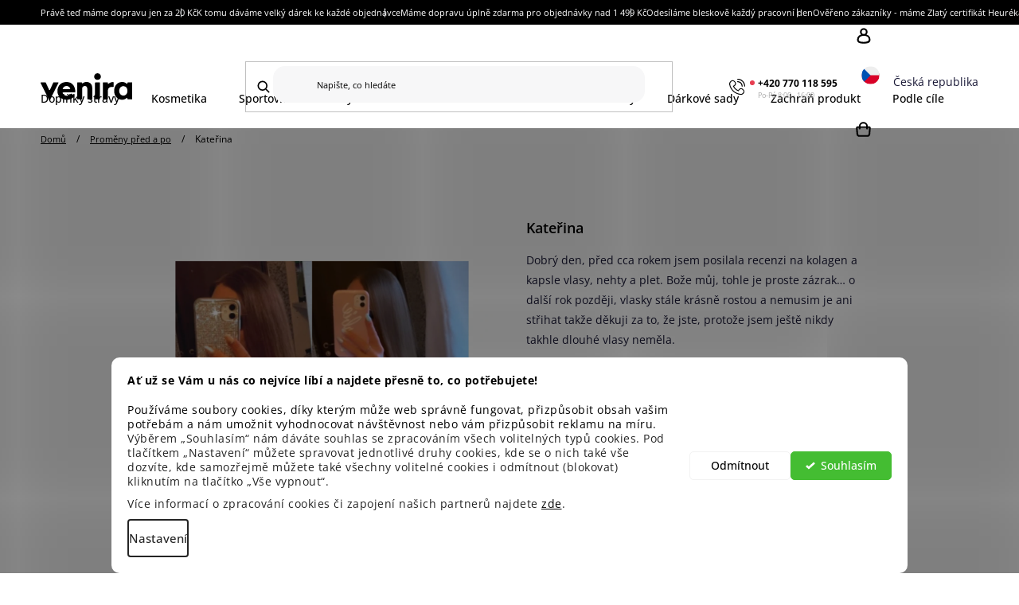

--- FILE ---
content_type: text/html; charset=utf-8
request_url: https://www.venira.cz/recenze/katerina-12/
body_size: 33620
content:
<!doctype html><html lang="cs" dir="ltr" class="header-background-light external-fonts-loaded"><head><meta charset="utf-8" /><meta name="viewport" content="width=device-width,initial-scale=1" /><title>Kateřina - Venira.cz</title><link rel="preconnect" href="https://cdn.myshoptet.com" /><link rel="dns-prefetch" href="https://cdn.myshoptet.com" /><link rel="preload" href="https://cdn.myshoptet.com/prj/dist/master/cms/libs/jquery/jquery-1.11.3.min.js" as="script" /><link href="https://cdn.myshoptet.com/prj/dist/master/cms/templates/frontend_templates/shared/css/font-face/open-sans.css" rel="stylesheet"><link href="https://cdn.myshoptet.com/prj/dist/master/shop/dist/font-shoptet-13.css.3c47e30adfa2e9e2683b.css" rel="stylesheet"><script>
dataLayer = [];
dataLayer.push({'shoptet' : {
    "pageId": 699,
    "pageType": "article",
    "currency": "CZK",
    "currencyInfo": {
        "decimalSeparator": ",",
        "exchangeRate": 1,
        "priceDecimalPlaces": 0,
        "symbol": "K\u010d",
        "symbolLeft": 0,
        "thousandSeparator": " "
    },
    "language": "cs",
    "projectId": 381888,
    "cartInfo": {
        "id": null,
        "freeShipping": false,
        "freeShippingFrom": 1499,
        "leftToFreeGift": {
            "formattedPrice": "1 K\u010d",
            "priceLeft": 1
        },
        "freeGift": false,
        "leftToFreeShipping": {
            "priceLeft": 1499,
            "dependOnRegion": 0,
            "formattedPrice": "1 499 K\u010d"
        },
        "discountCoupon": [],
        "getNoBillingShippingPrice": {
            "withoutVat": 0,
            "vat": 0,
            "withVat": 0
        },
        "cartItems": [],
        "taxMode": "ORDINARY"
    },
    "cart": [],
    "customer": {
        "priceRatio": 1,
        "priceListId": 1,
        "groupId": null,
        "registered": false,
        "mainAccount": false
    }
}});
dataLayer.push({'cookie_consent' : {
    "marketing": "denied",
    "analytics": "denied"
}});
document.addEventListener('DOMContentLoaded', function() {
    shoptet.consent.onAccept(function(agreements) {
        if (agreements.length == 0) {
            return;
        }
        dataLayer.push({
            'cookie_consent' : {
                'marketing' : (agreements.includes(shoptet.config.cookiesConsentOptPersonalisation)
                    ? 'granted' : 'denied'),
                'analytics': (agreements.includes(shoptet.config.cookiesConsentOptAnalytics)
                    ? 'granted' : 'denied')
            },
            'event': 'cookie_consent'
        });
    });
});
</script>

<!-- Google Tag Manager -->
<script>(function(w,d,s,l,i){w[l]=w[l]||[];w[l].push({'gtm.start':
new Date().getTime(),event:'gtm.js'});var f=d.getElementsByTagName(s)[0],
j=d.createElement(s),dl=l!='dataLayer'?'&l='+l:'';j.async=true;j.src=
'https://www.googletagmanager.com/gtm.js?id='+i+dl;f.parentNode.insertBefore(j,f);
})(window,document,'script','dataLayer','GTM-MVMV8DF');</script>
<!-- End Google Tag Manager -->

<meta property="og:type" content="article"><meta property="og:site_name" content="venira.cz"><meta property="og:url" content="https://www.venira.cz/recenze/katerina-12/"><meta property="og:title" content="Kateřina - Venira.cz"><meta name="author" content="Venira.cz"><meta name="web_author" content="Shoptet.cz"><meta name="dcterms.rightsHolder" content="www.venira.cz"><meta name="robots" content="index,follow"><meta property="og:image" content="https://www.venira.cz/user/articles/images/prome__na_kater__ina.png"><meta property="og:description" content="Kateřina, Venira.cz"><meta name="description" content="Kateřina, Venira.cz"><meta property="article:published_time" content="13.5.2022"><meta property="article:section" content="Kateřina"><style>:root {--color-primary: #000000;--color-primary-h: 0;--color-primary-s: 0%;--color-primary-l: 0%;--color-primary-hover: #f5e2b9;--color-primary-hover-h: 41;--color-primary-hover-s: 75%;--color-primary-hover-l: 84%;--color-secondary: #000000;--color-secondary-h: 0;--color-secondary-s: 0%;--color-secondary-l: 0%;--color-secondary-hover: #C6A56B;--color-secondary-hover-h: 38;--color-secondary-hover-s: 44%;--color-secondary-hover-l: 60%;--color-tertiary: #D8DBDD;--color-tertiary-h: 204;--color-tertiary-s: 7%;--color-tertiary-l: 86%;--color-tertiary-hover: #F6F6F7;--color-tertiary-hover-h: 240;--color-tertiary-hover-s: 6%;--color-tertiary-hover-l: 97%;--color-header-background: #ffffff;--template-font: "Open Sans";--template-headings-font: "Open Sans";--header-background-url: url("[data-uri]");--cookies-notice-background: #F8FAFB;--cookies-notice-color: #252525;--cookies-notice-button-hover: #27263f;--cookies-notice-link-hover: #3b3a5f;--templates-update-management-preview-mode-content: "Náhled aktualizací šablony je aktivní pro váš prohlížeč."}</style>
    
    <link href="https://cdn.myshoptet.com/prj/dist/master/shop/dist/main-13.less.fdb02770e668ba5a70b5.css" rel="stylesheet" />
    
    <script>var shoptet = shoptet || {};</script>
    <script src="https://cdn.myshoptet.com/prj/dist/master/shop/dist/main-3g-header.js.05f199e7fd2450312de2.js"></script>
<!-- User include --><!-- api 422(76) html code header -->
<link rel="stylesheet" href="https://cdn.myshoptet.com/usr/api2.dklab.cz/user/documents/_doplnky/odpocet/381888/1387/381888_1387.css" type="text/css" /><style>
        :root {            
            --dklab-countdown-category-text-color: #000000;
            --dklab-countdown-detail-text-color: #000000;
            --dklab-countdown-background-lower-color: #FFFFFF;
            --dklab-countdown-background-upper-color: #FFFFFF;
            --dklab-countdown-background-lower-color-detail: #FFFFFF;
            --dklab-countdown-background-upper-color-detail: #FFFFFF;
            --dklab-countdown-carousel-text-color: #FFFFFF;            
            --dklab-countdown-radius: 0px;
            --dklab-countdown-carousel-background-color: #2D58FF;
        }
        </style>
<!-- api 427(81) html code header -->
<link rel="stylesheet" href="https://cdn.myshoptet.com/usr/api2.dklab.cz/user/documents/_doplnky/instagram/381888/12/381888_12.css" type="text/css" /><style>
        :root {
            --dklab-instagram-header-color: #000000;  
            --dklab-instagram-header-background: #DDDDDD;  
            --dklab-instagram-font-weight: 700;
            --dklab-instagram-font-size: 180%;
            --dklab-instagram-logoUrl: url(https://cdn.myshoptet.com/usr/api2.dklab.cz/user/documents/_doplnky/instagram/img/logo-duha.png); 
            --dklab-instagram-logo-size-width: 40px;
            --dklab-instagram-logo-size-height: 40px;                        
            --dklab-instagram-hover-content: 0;                        
            --dklab-instagram-padding: 0px;                        
            --dklab-instagram-border-color: #888888;
            
        }
        </style>
<!-- api 428(82) html code header -->
<link rel="stylesheet" href="https://cdn.myshoptet.com/usr/api2.dklab.cz/user/documents/_doplnky/oblibene/381888/15/381888_15.css" type="text/css" /><style>
        :root {
            --dklab-favourites-flag-color: #000000;
            --dklab-favourites-flag-text-color: #FFFFFF;
            --dklab-favourites-add-text-color: #000000;            
            --dklab-favourites-remove-text-color: #C6A56B;            
            --dklab-favourites-add-text-detail-color: #000000;            
            --dklab-favourites-remove-text-detail-color: #C6A56B;            
            --dklab-favourites-header-icon-color: #000000;            
            --dklab-favourites-counter-color: #000000;            
        } </style>
<!-- api 706(352) html code header -->
<link rel="stylesheet" href="https://cdn.myshoptet.com/usr/api2.dklab.cz/user/documents/_doplnky/zalozky/381888/6971/381888_6971.css" type="text/css" /><style>
        :root {
            
        }
        </style>
<!-- api 1012(643) html code header -->
<style data-purpose="gopay-hiding-apple-pay">
	[data-guid="21286af3-2b35-11ec-ac23-ac1f6b0076ec"] {
		display: none
	}
</style><style
        data-purpose="gopay-hiding-method"
        data-guid="3241cb31-a8d2-11ef-9759-52a26b2cc824"
        data-payment-type="TWISTO"
        data-bnpl-type="DEFERRED_PAYMENT"
>
    [data-guid="3241cb31-a8d2-11ef-9759-52a26b2cc824"] {
        display: none
    }
</style><style
        data-purpose="gopay-hiding-method"
        data-guid="324df923-a8d2-11ef-9759-52a26b2cc824"
        data-payment-type="TWISTO"
        data-bnpl-type="PAY_IN_THREE"
>
    [data-guid="324df923-a8d2-11ef-9759-52a26b2cc824"] {
        display: none
    }
</style><style
        data-purpose="gopay-hiding-method"
        data-guid="325cb132-a8d2-11ef-9759-52a26b2cc824"
        data-payment-type="SKIPPAY"
        data-bnpl-type="DEFERRED_PAYMENT"
>
    [data-guid="325cb132-a8d2-11ef-9759-52a26b2cc824"] {
        display: none
    }
</style><style
        data-purpose="gopay-hiding-method"
        data-guid="326901e5-a8d2-11ef-9759-52a26b2cc824"
        data-payment-type="SKIPPAY"
        data-bnpl-type="PAY_IN_THREE"
>
    [data-guid="326901e5-a8d2-11ef-9759-52a26b2cc824"] {
        display: none
    }
</style>
<!-- api 1280(896) html code header -->
<link rel="stylesheet" href="https://cdn.myshoptet.com/usr/shoptet.tomashlad.eu/user/documents/extras/cookies-addon/screen.min.css?v007">
<script>
    var shoptetakCookiesSettings={"useRoundingCorners":true,"cookiesImgPopup":false,"cookiesSize":"thin","cookiesOrientation":"horizontal","cookiesImg":false,"buttonBg":false,"showPopup":false};

    var body=document.getElementsByTagName("body")[0];

    const rootElement = document.documentElement;

    rootElement.classList.add("st-cookies-v2");

    if (shoptetakCookiesSettings.useRoundingCorners) {
        rootElement.classList.add("st-cookies-corners");
    }
    if (shoptetakCookiesSettings.cookiesImgPopup) {
        rootElement.classList.add("st-cookies-popup-img");
    }
    if (shoptetakCookiesSettings.cookiesImg) {
        rootElement.classList.add("st-cookies-img");
    }
    if (shoptetakCookiesSettings.buttonBg) {
        rootElement.classList.add("st-cookies-btn");
    }
    if (shoptetakCookiesSettings.cookiesSize) {
        if (shoptetakCookiesSettings.cookiesSize === 'thin') {
            rootElement.classList.add("st-cookies-thin");
        }
        if (shoptetakCookiesSettings.cookiesSize === 'middle') {
            rootElement.classList.add("st-cookies-middle");
        }
        if (shoptetakCookiesSettings.cookiesSize === 'large') {
            rootElement.classList.add("st-cookies-large");
        }
    }
    if (shoptetakCookiesSettings.cookiesOrientation) {
        if (shoptetakCookiesSettings.cookiesOrientation === 'vertical') {
            rootElement.classList.add("st-cookies-vertical");
        }
    }
</script>

<!-- api 2451(1952) html code header -->
<script async src="https://scripts.luigisbox.tech/LBX-308605.js"></script><meta name="luigisbox-tracker-id" content="262104-308605,cs"/><script type="text/javascript">const isPlpEnabled = sessionStorage.getItem('lbPlpEnabled') === 'true';if (isPlpEnabled) {const style = document.createElement("style");style.type = "text/css";style.id = "lb-plp-style";style.textContent = `body.type-category #content-wrapper,body.type-search #content-wrapper,body.type-category #content,body.type-search #content,body.type-category #content-in,body.type-search #content-in,body.type-category #main-in,body.type-search #main-in {min-height: 100vh;}body.type-category #content-wrapper > *,body.type-search #content-wrapper > *,body.type-category #content > *,body.type-search #content > *,body.type-category #content-in > *,body.type-search #content-in > *,body.type-category #main-in > *,body.type-search #main-in > * {display: none;}`;document.head.appendChild(style);}</script>
<!-- service 427(81) html code header -->
<link rel="stylesheet" href="https://cdn.myshoptet.com/usr/api2.dklab.cz/user/documents/_doplnky/instagram/font/instagramplus.css" type="text/css" />

<!-- service 619(267) html code header -->
<link href="https://cdn.myshoptet.com/usr/fvstudio.myshoptet.com/user/documents/addons/cartupsell.min.css?24.11.1" rel="stylesheet">
<!-- service 428(82) html code header -->
<style>
@font-face {
    font-family: 'oblibene';
    src:  url('https://cdn.myshoptet.com/usr/api2.dklab.cz/user/documents/_doplnky/oblibene/font/oblibene.eot?v1');
    src:  url('https://cdn.myshoptet.com/usr/api2.dklab.cz/user/documents/_doplnky/oblibene/font/oblibene.eot?v1#iefix') format('embedded-opentype'),
    url('https://cdn.myshoptet.com/usr/api2.dklab.cz/user/documents/_doplnky/oblibene/font/oblibene.ttf?v1') format('truetype'),
    url('https://cdn.myshoptet.com/usr/api2.dklab.cz/user/documents/_doplnky/oblibene/font/oblibene.woff?v1') format('woff'),
    url('https://cdn.myshoptet.com/usr/api2.dklab.cz/user/documents/_doplnky/oblibene/font/oblibene.svg?v1') format('svg');
    font-weight: normal;
    font-style: normal;
}
</style>
<script>
var dklabFavIndividual;
</script>
<!-- service 1228(847) html code header -->
<link 
rel="stylesheet" 
href="https://cdn.myshoptet.com/usr/dmartini.myshoptet.com/user/documents/upload/dmartini/shop_rating/shop_rating.min.css?140"
data-author="Dominik Martini" 
data-author-web="dmartini.cz">
<!-- service 1714(1298) html code header -->
<link 
rel="stylesheet" 
href="https://cdn.myshoptet.com/usr/dmartini.myshoptet.com/user/documents/upload/dmartini/blog_products/blog_products.min.css?160"
data-author="Dominik Martini" 
data-author-web="dmartini.cz">
<!-- service 654(301) html code header -->
<!-- Prefetch Pobo Page Builder CDN  -->
<link rel="dns-prefetch" href="https://image.pobo.cz">
<link href="https://cdnjs.cloudflare.com/ajax/libs/lightgallery/2.7.2/css/lightgallery.min.css" rel="stylesheet">
<link href="https://cdnjs.cloudflare.com/ajax/libs/lightgallery/2.7.2/css/lg-thumbnail.min.css" rel="stylesheet">


<!-- © Pobo Page Builder  -->
<script>
 	  window.addEventListener("DOMContentLoaded", function () {
		  var po = document.createElement("script");
		  po.type = "text/javascript";
		  po.async = true;
		  po.dataset.url = "https://www.pobo.cz";
			po.dataset.cdn = "https://image.pobo.space";
      po.dataset.tier = "standard";
      po.fetchpriority = "high";
      po.dataset.key = btoa(window.location.host);
		  po.id = "pobo-asset-url";
      po.platform = "shoptet";
      po.synergy = false;
		  po.src = "https://image.pobo.space/assets/editor.js?v=14";

		  var s = document.getElementsByTagName("script")[0];
		  s.parentNode.insertBefore(po, s);
	  });
</script>





<!-- service 1280(896) html code header -->
<style>
.st-cookies-v2.st-cookies-btn .shoptak-carbon .siteCookies .siteCookies__form .siteCookies__buttonWrap button[value=all] {
margin-left: 10px;
}
@media (max-width: 768px) {
.st-cookies-v2.st-cookies-btn .shoptak-carbon .siteCookies .siteCookies__form .siteCookies__buttonWrap button[value=all] {
margin-left: 0px;
}
.st-cookies-v2 .shoptak-carbon .siteCookies.siteCookies--dark .siteCookies__form .siteCookies__buttonWrap button[value=reject] {
margin: 0 10px;
}
}
@media only screen and (max-width: 768px) {
 .st-cookies-v2 .siteCookies .siteCookies__form .siteCookies__buttonWrap .js-cookies-settings[value=all], .st-cookies-v2 .siteCookies .siteCookies__form .siteCookies__buttonWrap button[value=all] {   
  margin: 0 auto 10px auto;
 }
 .st-cookies-v2 .siteCookies.siteCookies--center {
  bottom: unset;
  top: 50%;
  transform: translate(-50%, -50%);
  width: 90%;
 }
}
</style>
<!-- project html code header -->
<link rel="apple-touch-icon" sizes="72x72" href="/user/documents/upload/favi/apple-touch-icon.png">
<link rel="icon" type="image/png" sizes="32x32" href="/user/documents/upload/favi/favicon-32x32.png">
<link rel="icon" type="image/png" sizes="16x16" href="/user/documents/upload/favi/favicon-16x16.png">
<link rel="manifest" href="/user/documents/upload/favi/manifest.json">
<link rel="mask-icon" href="/user/documents/upload/favi/safari-pinned-tab.svg" color="#000000">
<script>
    (function() {
    window.fvEventRanQueue = {
        eventQueue: new Set(),
    }
    document.addEventListener("ShoptetBillingMethodUpdated", () => { window.fvEventRanQueue.eventQueue.add("ShoptetBillingMethodUpdated") } , {once: true})
})()
</script>
<!-- Preload shoptet files -->
<link rel="preload" href="https://cdn.myshoptet.com/prj/dist/master/shop/dist/main-13.less.1e6888248306bfd75f97.css" as="style" onload="this.onload=null;this.rel='stylesheet'">
<link rel="preload" href="https://cdn.myshoptet.com/prj/dist/master/shop/dist/font-shoptet-13.css.5d691cfa7dea9a48eb63.css" as="style" onload="this.onload=null;this.rel='stylesheet'">
<link rel="preload" href="https://cdn.myshoptet.com/prj/dist/master/shop/dist/assets/shoptet.05c2b783a0924d8f1f51.woff2" as="style" onload="this.onload=null;this.rel='stylesheet'">
<!-- Preload libraries and fonts -->
<link rel="preload" href="https://cdn.jsdelivr.net/npm/glider-js@1/glider.min.css" as="style" onload="this.onload=null;this.rel='stylesheet'">
<link rel="preload" href="https://cdn.myshoptet.com/usr/api.fv-studio.cz/user/documents/upload/common/slick/slick.css?v=1" as="style" onload="this.onload=null;this.rel='stylesheet'">
<link rel="preload" href="https://fonts.googleapis.com/css2?family=Open+Sans:ital,wght@0,300;0,400;0,600;0,700;0,800;1,300;1,400;1,600;1,700;1,800&display=optional" as="style" onload="this.onload=null;this.rel='stylesheet'">
<!-- FV studio styles -->
<link rel="stylesheet" href="https://cdn.myshoptet.com/usr/www.venira.cz/user/documents/upload/output/cssChunks/fv-style-chunks.css?fv-proxy&v=1.3.52" as="style">
<link rel="preload" href="https://fvstudio.myshoptet.com/user/documents/assets/venira.sk/fvstudio-app.min.css?v=1" as="style" onload="this.onload=null;this.rel='stylesheet'">
<script type='text/javascript' src='https://cdn.myshoptet.com/usr/www.venira.cz/user/documents/upload/output/i18n/fv-studio-app-i18n-cs.js?fv-proxy&v=s1.3.52'></script>
<!-- TMP luigi's box Cart from FV STUDIO, delete after change -->
<link rel="stylesheet" href='https://cdn.myshoptet.com/usr/www.venira.cz/user/documents/upload/output/assets/addOnluigisBoxProducts.css?v=5'>
<!-- dissable shoptet slider on HP and DETAIL -->
<script>
!function(){if("productDetail"===dataLayer[0].shoptet.pageType||"homepage"===dataLayer[0].shoptet.pageType){let e=new MutationObserver(()=>{let e=document.querySelector(".product-slider");e&&window.shoptet&&(shoptet.abilities.feature.product_slider=!1)});e.observe(document,{childList:!0,subtree:!0}),document.addEventListener("DOMContentLoaded",()=>{setTimeout(()=>{e.disconnect()},2e3)})}}();
</script>
<!-- Preload blocking JS files -->
<script type='text/javascript' src="https://cdn.jsdelivr.net/npm/glider-js@1/glider.min.js"></script>
<!-- FV studio scripts -->
<script type='text/javascript' src='https://cdn.myshoptet.com/usr/www.venira.cz/user/documents/upload/output/fv-studio-app-script-critical.min.js?fv-proxy&v=s0.09'></script>
<!-- Prevent page jumps on load -->
<style>
@media (min-width: 992px) {
	body {overflow-x: hidden;}
}
.flag.flag-vyhodna-baleni {display: none;}
.type-index .product-slider {
  display: flex;
  overflow: hidden;
  gap: 3rem;
}
.type-index .product-slider > .product {
  opacity: 0;
}
.type-index .welcome-wrapper {
  visibility: hidden;
}
.type-index .homepage-blog-wrapper {
  display: flex;
}
.type-index main > .banners-row:first-child + .benefitBanner {
  display: none;
}
.type-index .products-wrapper .glider:not(:has(.glider-track)) {
  display: flex;
  overflow: hidden;
}
.type-index .products-wrapper .glider:not(:has(.glider-track)) > .product {
  min-width: calc(100% / 2.5);
}
@media (min-width: 768px) {
  .type-index .products-wrapper .glider:not(:has(.glider-track)) > .product {
    min-width: calc(100% / 3.5);
  } 
}
@media (min-width: 1200px) {
  .type-index .products-wrapper .glider:not(:has(.glider-track)) > .product {
    min-width: calc(100% / 5.5);
  } 
}
@media (min-width: 1500px) {
  .type-index .products-wrapper .glider:not(:has(.glider-track)) > .product {
    min-width: calc(100% / 7.3);
  } 
}
.type-index .products-wrapper .glider:not(:has(.glider-track)) > .product .p-in {
  visibility: hidden;
}
.breadcrumbs>span .appendix {
display: none;
}
@media (max-width: 479.98px) {
body:not(.loaded) .site-msg.information {
  min-height: 42px;
}
}
body:not(.admin-logged) #product-detail-form .custom-detail-parameters .custom-variants .advanced-parameter .advanced-parameter-inner .advanced-parameter-prices .price-save.price-diff {
display: none;
}
#checkoutSidebar .products-summary .product .price .price-original .price-original ~ .price-original {display:none;}
</style>
<script type="text/javascript">
    (function(c,l,a,r,i,t,y){
        c[a]=c[a]||function(){(c[a].q=c[a].q||[]).push(arguments)};
        t=l.createElement(r);t.async=1;t.src="https://www.clarity.ms/tag/"+i;
        y=l.getElementsByTagName(r)[0];y.parentNode.insertBefore(t,y);
    })(window, document, "clarity", "script", "8uuxqhihdv");
</script>
<link rel="stylesheet" href="https://cdn.fv-studio.cz/venira.cz/fv-studio-app.css?v=7" />
<style>
@media (min-width: 1200px) {
	.ordering-process .cart-table.fv-gifts-cart-table tr {
    width: 16.6666666667%;
	}
  .ordering-process .cart-table tr.gift td.p-name a.main-link {
    font-size: 14px;
	}
  .ordering-process tr.gift-order td.p-name .original-gift-price {
    font-size: 15px;
  }
}
@media (max-width: 767px) {
	.type-index .glider .product .dkLabFavouriteProductDiv {
		top: 10px !important;
	}
  .p-detail .p-add-to-cart-wrapper .dkLabFavouriteDiv span::before {
		font-size: 22px !important;
	}
}

.product .price-standard>span{
text-decoration: none;
}
@media (max-width: 1200px) {
  .id--9 #content-wrapper #content #cart-wrapper .cart-inner:not(.cart-empty) .summary {
    width: 100%;
  }
}
.glider .product .prices .price-standard, .products-block .product .prices .price-standard {
	font-size: 1.5rem !important;
}
.glider .product .prices, .products-block .product .prices {
	flex-wrap: wrap;
}
/*.category-top, #manufacturer-filter {display: none;}*/
.fv-p-actions .flag.price-save-num ~ .flag.price-save-num {display: none;}
#modal-bottom-mask {
  bottom: -100px !important;
}
body.template-13 .reviews-table {
visibility: hidden;
}
#dklab_instagram_widget {
  display: block;
}
.ordering-process:not(.id--15) #header .header-bottom {
display: block;
}
#pobo-all-content a {
    word-break: break-word;
}
</style>
<!-- /User include --><link rel="canonical" href="https://www.venira.cz/recenze/katerina-12/" /><script>!function(){var t={9196:function(){!function(){var t=/\[object (Boolean|Number|String|Function|Array|Date|RegExp)\]/;function r(r){return null==r?String(r):(r=t.exec(Object.prototype.toString.call(Object(r))))?r[1].toLowerCase():"object"}function n(t,r){return Object.prototype.hasOwnProperty.call(Object(t),r)}function e(t){if(!t||"object"!=r(t)||t.nodeType||t==t.window)return!1;try{if(t.constructor&&!n(t,"constructor")&&!n(t.constructor.prototype,"isPrototypeOf"))return!1}catch(t){return!1}for(var e in t);return void 0===e||n(t,e)}function o(t,r,n){this.b=t,this.f=r||function(){},this.d=!1,this.a={},this.c=[],this.e=function(t){return{set:function(r,n){u(c(r,n),t.a)},get:function(r){return t.get(r)}}}(this),i(this,t,!n);var e=t.push,o=this;t.push=function(){var r=[].slice.call(arguments,0),n=e.apply(t,r);return i(o,r),n}}function i(t,n,o){for(t.c.push.apply(t.c,n);!1===t.d&&0<t.c.length;){if("array"==r(n=t.c.shift()))t:{var i=n,a=t.a;if("string"==r(i[0])){for(var f=i[0].split("."),s=f.pop(),p=(i=i.slice(1),0);p<f.length;p++){if(void 0===a[f[p]])break t;a=a[f[p]]}try{a[s].apply(a,i)}catch(t){}}}else if("function"==typeof n)try{n.call(t.e)}catch(t){}else{if(!e(n))continue;for(var l in n)u(c(l,n[l]),t.a)}o||(t.d=!0,t.f(t.a,n),t.d=!1)}}function c(t,r){for(var n={},e=n,o=t.split("."),i=0;i<o.length-1;i++)e=e[o[i]]={};return e[o[o.length-1]]=r,n}function u(t,o){for(var i in t)if(n(t,i)){var c=t[i];"array"==r(c)?("array"==r(o[i])||(o[i]=[]),u(c,o[i])):e(c)?(e(o[i])||(o[i]={}),u(c,o[i])):o[i]=c}}window.DataLayerHelper=o,o.prototype.get=function(t){var r=this.a;t=t.split(".");for(var n=0;n<t.length;n++){if(void 0===r[t[n]])return;r=r[t[n]]}return r},o.prototype.flatten=function(){this.b.splice(0,this.b.length),this.b[0]={},u(this.a,this.b[0])}}()}},r={};function n(e){var o=r[e];if(void 0!==o)return o.exports;var i=r[e]={exports:{}};return t[e](i,i.exports,n),i.exports}n.n=function(t){var r=t&&t.__esModule?function(){return t.default}:function(){return t};return n.d(r,{a:r}),r},n.d=function(t,r){for(var e in r)n.o(r,e)&&!n.o(t,e)&&Object.defineProperty(t,e,{enumerable:!0,get:r[e]})},n.o=function(t,r){return Object.prototype.hasOwnProperty.call(t,r)},function(){"use strict";n(9196)}()}();</script>    <!-- Global site tag (gtag.js) - Google Analytics -->
    <script async src="https://www.googletagmanager.com/gtag/js?id=G-NCYWSZDMJT"></script>
    <script>
        
        window.dataLayer = window.dataLayer || [];
        function gtag(){dataLayer.push(arguments);}
        

                    console.debug('default consent data');

            gtag('consent', 'default', {"ad_storage":"denied","analytics_storage":"denied","ad_user_data":"denied","ad_personalization":"denied","wait_for_update":500});
            dataLayer.push({
                'event': 'default_consent'
            });
        
        gtag('js', new Date());

        
                gtag('config', 'G-NCYWSZDMJT', {"groups":"GA4","send_page_view":false,"content_group":"article","currency":"CZK","page_language":"cs"});
        
                gtag('config', 'AW-842090755', {"allow_enhanced_conversions":true});
        
        
        
        
        
                    gtag('event', 'page_view', {"send_to":"GA4","page_language":"cs","content_group":"article","currency":"CZK"});
        
        
        
        
        
        
        
        
        
        
        
        
        
        document.addEventListener('DOMContentLoaded', function() {
            if (typeof shoptet.tracking !== 'undefined') {
                for (var id in shoptet.tracking.bannersList) {
                    gtag('event', 'view_promotion', {
                        "send_to": "UA",
                        "promotions": [
                            {
                                "id": shoptet.tracking.bannersList[id].id,
                                "name": shoptet.tracking.bannersList[id].name,
                                "position": shoptet.tracking.bannersList[id].position
                            }
                        ]
                    });
                }
            }

            shoptet.consent.onAccept(function(agreements) {
                if (agreements.length !== 0) {
                    console.debug('gtag consent accept');
                    var gtagConsentPayload =  {
                        'ad_storage': agreements.includes(shoptet.config.cookiesConsentOptPersonalisation)
                            ? 'granted' : 'denied',
                        'analytics_storage': agreements.includes(shoptet.config.cookiesConsentOptAnalytics)
                            ? 'granted' : 'denied',
                                                                                                'ad_user_data': agreements.includes(shoptet.config.cookiesConsentOptPersonalisation)
                            ? 'granted' : 'denied',
                        'ad_personalization': agreements.includes(shoptet.config.cookiesConsentOptPersonalisation)
                            ? 'granted' : 'denied',
                        };
                    console.debug('update consent data', gtagConsentPayload);
                    gtag('consent', 'update', gtagConsentPayload);
                    dataLayer.push(
                        { 'event': 'update_consent' }
                    );
                }
            });
        });
    </script>
</head><body class="desktop id-699 in-recenze template-13 type-post one-column-body columns-mobile-2 columns-4 smart-labels-active ums_forms_redesign--off ums_a11y_category_page--on ums_discussion_rating_forms--off ums_flags_display_unification--on ums_a11y_login--on mobile-header-version-0"><noscript>
    <style>
        #header {
            padding-top: 0;
            position: relative !important;
            top: 0;
        }
        .header-navigation {
            position: relative !important;
        }
        .overall-wrapper {
            margin: 0 !important;
        }
        body:not(.ready) {
            visibility: visible !important;
        }
    </style>
    <div class="no-javascript">
        <div class="no-javascript__title">Musíte změnit nastavení vašeho prohlížeče</div>
        <div class="no-javascript__text">Podívejte se na: <a href="https://www.google.com/support/bin/answer.py?answer=23852">Jak povolit JavaScript ve vašem prohlížeči</a>.</div>
        <div class="no-javascript__text">Pokud používáte software na blokování reklam, může být nutné povolit JavaScript z této stránky.</div>
        <div class="no-javascript__text">Děkujeme.</div>
    </div>
</noscript>

        <div id="fb-root"></div>
        <script>
            window.fbAsyncInit = function() {
                FB.init({
                    autoLogAppEvents : true,
                    xfbml            : true,
                    version          : 'v24.0'
                });
            };
        </script>
        <script async defer crossorigin="anonymous" src="https://connect.facebook.net/cs_CZ/sdk.js#xfbml=1&version=v24.0"></script>
<!-- Google Tag Manager (noscript) -->
<noscript><iframe src="https://www.googletagmanager.com/ns.html?id=GTM-MVMV8DF"
height="0" width="0" style="display:none;visibility:hidden"></iframe></noscript>
<!-- End Google Tag Manager (noscript) -->

    <div class="siteCookies siteCookies--bottom siteCookies--light js-siteCookies" role="dialog" data-testid="cookiesPopup" data-nosnippet>
        <div class="siteCookies__form">
            <div class="siteCookies__content">
                <div class="siteCookies__text">
                    <span><strong>Ať už se Vám u nás co nejvíce líbí a najdete přesně to, co potřebujete!<br /></strong></span>
<div>
<div>
<div><i><span><br /></span></i>Používáme soubory cookies, díky kterým může web správně fungovat, přizpůsobit obsah vašim potřebám a nám umožnit vyhodnocovat návštěvnost nebo vám přizpůsobit reklamu na míru.  </div>
<p>Výběrem „Souhlasím“ nám dáváte souhlas se zpracováním všech volitelných typů cookies. Pod tlačítkem „Nastavení“ můžete spravovat jednotlivé druhy cookies, kde se o nich také vše dozvíte, kde samozřejmě můžete také všechny volitelné cookies i odmítnout (blokovat) kliknutím na tlačítko „Vše vypnout“.</p>
<p>Více informací o zpracování cookies či zapojení našich partnerů najdete <a href="https://381888.myshoptet.com/podminky-ochrany-osobnich-udaju/" target="\">zde</a>.</p>
</div>
</div>
                </div>
                <p class="siteCookies__links">
                    <button class="siteCookies__link js-cookies-settings" aria-label="Nastavení cookies" data-testid="cookiesSettings">Nastavení</button>
                </p>
            </div>
            <div class="siteCookies__buttonWrap">
                                    <button class="siteCookies__button js-cookiesConsentSubmit" value="reject" aria-label="Odmítnout cookies" data-testid="buttonCookiesReject">Odmítnout</button>
                                <button class="siteCookies__button js-cookiesConsentSubmit" value="all" aria-label="Přijmout cookies" data-testid="buttonCookiesAccept">Souhlasím</button>
            </div>
        </div>
        <script>
            document.addEventListener("DOMContentLoaded", () => {
                const siteCookies = document.querySelector('.js-siteCookies');
                document.addEventListener("scroll", shoptet.common.throttle(() => {
                    const st = document.documentElement.scrollTop;
                    if (st > 1) {
                        siteCookies.classList.add('siteCookies--scrolled');
                    } else {
                        siteCookies.classList.remove('siteCookies--scrolled');
                    }
                }, 100));
            });
        </script>
    </div>
<a href="#content" class="skip-link sr-only">Přejít na obsah</a><div class="overall-wrapper"><div class="site-msg information"><div class="container"><div class="text"><div class="top-bar container">
 <span><a href="/inventura/">Vážení zákaznici, právě u nás probíhá inventura. <strong>Všechny objednávky budeme proto odesílat nejdříve 29. 1. l ZOBRAZIT VÍCE</strong></a></span>
<span class="close"></span>
</div>
<div class="info-prouzek container">
    <ul>
        <li>Právě teď máme dopravu jen za 20 Kč</li>
        <li>K tomu dáváme velký dárek ke každé objednávce</li>
        <li>Máme dopravu úplně zdarma pro objednávky nad 1 499 Kč</li>
        <li>Odesíláme bleskově každý pracovní den</li>
        <li>Ověřeno zákazníky - máme Zlatý certifikát Heuréka</li>
    </ul>
    <a class="over" href="/vyhody-nakupu-u-nas/"></a>
</div>

<div class="info-prouzek mobile">
    <ul>
        <li href="#">Právě teď máme dopravu jen za 20 Kč</li>
    </ul>
    <div class="trigger"></div>
    <ul class="dropdown">
        <li>K tomu dáváme velký dárek ke každé objednávce</li>
        <li>Máme dopravu zdarma úplně pro objednávky nad 1 499 Kč</li>
        <li>Odesíláme bleskově každý pracovní den</li>
        <li>Ověřeno zákazníky - máme Zlatý certifikát Heuréka</li>
<li class="hidden"><a href="/vyhody-nakupu-u-nas/" class="btn">Zobrazit všechny výhody</a></li>
    </ul>
    <a class="over" href="/vyhody-nakupu-u-nas/"></a>
</div></div><div class="close js-close-information-msg"></div></div></div><div class="user-action"><div class="container">
    <div class="user-action-in">
                    <div id="login" class="user-action-login popup-widget login-widget" role="dialog" aria-labelledby="loginHeading">
        <div class="popup-widget-inner">
                            <h2 id="loginHeading">Přihlášení k vašemu účtu</h2><div id="customerLogin"><form action="/action/Customer/Login/" method="post" id="formLoginIncluded" class="csrf-enabled formLogin" data-testid="formLogin"><input type="hidden" name="referer" value="" /><div class="form-group"><div class="input-wrapper email js-validated-element-wrapper no-label"><input type="email" name="email" class="form-control" autofocus placeholder="E-mailová adresa (např. jan@novak.cz)" data-testid="inputEmail" autocomplete="email" required /></div></div><div class="form-group"><div class="input-wrapper password js-validated-element-wrapper no-label"><input type="password" name="password" class="form-control" placeholder="Heslo" data-testid="inputPassword" autocomplete="current-password" required /><span class="no-display">Nemůžete vyplnit toto pole</span><input type="text" name="surname" value="" class="no-display" /></div></div><div class="form-group"><div class="login-wrapper"><button type="submit" class="btn btn-secondary btn-text btn-login" data-testid="buttonSubmit">Přihlásit se</button><div class="password-helper"><a href="/registrace/" data-testid="signup" rel="nofollow">Nová registrace</a><a href="/klient/zapomenute-heslo/" rel="nofollow">Zapomenuté heslo</a></div></div></div><div class="social-login-buttons"><div class="social-login-buttons-divider"><span>nebo</span></div><div class="form-group"><a href="/action/Social/login/?provider=Facebook" class="login-btn facebook" rel="nofollow"><span class="login-facebook-icon"></span><strong>Přihlásit se přes Facebook</strong></a></div><div class="form-group"><a href="/action/Social/login/?provider=Google" class="login-btn google" rel="nofollow"><span class="login-google-icon"></span><strong>Přihlásit se přes Google</strong></a></div><div class="form-group"><a href="/action/Social/login/?provider=Seznam" class="login-btn seznam" rel="nofollow"><span class="login-seznam-icon"></span><strong>Přihlásit se přes Seznam</strong></a></div></div></form>
</div>                    </div>
    </div>

                <div id="cart-widget" class="user-action-cart popup-widget cart-widget loader-wrapper" data-testid="popupCartWidget" role="dialog" aria-hidden="true">
            <div class="popup-widget-inner cart-widget-inner place-cart-here">
                <div class="loader-overlay">
                    <div class="loader"></div>
                </div>
            </div>
        </div>
    </div>
</div>
</div><div class="top-navigation-bar" data-testid="topNavigationBar">

    <div class="container">

                            <div class="top-navigation-menu">
                <ul class="top-navigation-bar-menu">
                                            <li class="top-navigation-menu-item-external-180">
                            <a href="/kontakt/" title="Kontakt / Zákaznická podpora">Kontakt / Zákaznická podpora</a>
                        </li>
                                            <li class="top-navigation-menu-item-708">
                            <a href="/blog/" title="Blog">Blog</a>
                        </li>
                                            <li class="top-navigation-menu-item-1647">
                            <a href="/recenze-a-hodnoceni/" title="Recenze">Recenze</a>
                        </li>
                                            <li class="top-navigation-menu-item-1182">
                            <a href="/darky/" title="Dárkový rádce">Dárkový rádce</a>
                        </li>
                                            <li class="top-navigation-menu-item-1473">
                            <a href="/elektronicky-darkovy-poukaz/" title="Elektronický dárkový poukaz">Dárkový poukaz</a>
                        </li>
                                            <li class="top-navigation-menu-item-714">
                            <a href="/doprava-a-platba/" title="Doprava a platba">Doprava a platba</a>
                        </li>
                                            <li class="top-navigation-menu-item-717">
                            <a href="/vyhody-nakupu-u-nas/" title="Výhody nákupu u nás">Výhody nákupu u nás</a>
                        </li>
                                            <li class="top-navigation-menu-item-929">
                            <a href="/vsechny-casto-kladene-otazky/" title="Často kladené otázky">Často kladené otázky</a>
                        </li>
                                            <li class="top-navigation-menu-item-1513">
                            <a href="/vydelavejte-s-nami-affiliate-program/" title="Vydělávejte s námi / Affiliate program">Vydělávejte s námi / Affiliate program</a>
                        </li>
                                            <li class="top-navigation-menu-item-1644">
                            <a href="/velkoobchod/" title="Velkoobchodní spolupráce">Velkoobchod</a>
                        </li>
                                    </ul>
                <div class="top-navigation-menu-trigger">Více</div>
                <ul class="top-navigation-bar-menu-helper"></ul>
            </div>
        
        <div class="top-navigation-tools">
                <div class="dropdown">
        <span>Ceny v:</span>
        <button id="topNavigationDropdown" type="button" data-toggle="dropdown" aria-haspopup="true" aria-expanded="false">
            CZK
            <span class="caret"></span>
        </button>
        <ul class="dropdown-menu" aria-labelledby="topNavigationDropdown"><li><a href="/action/Currency/changeCurrency/?currencyCode=CZK" rel="nofollow">CZK</a></li><li><a href="/action/Currency/changeCurrency/?currencyCode=EUR" rel="nofollow">EUR</a></li></ul>
    </div>
            <button class="top-nav-button top-nav-button-login toggle-window" type="button" data-target="login" aria-haspopup="dialog" aria-controls="login" aria-expanded="false" data-testid="signin"><span>Přihlášení</span></button>
    <a href="/registrace/" class="top-nav-button top-nav-button-register" data-testid="headerSignup">Registrace</a>
        </div>

    </div>

</div>
<header id="header">
        <div class="header-top">
            <div class="container navigation-wrapper header-top-wrapper">
                <div class="site-name"><a href="/" data-testid="linkWebsiteLogo"><img src="https://cdn.myshoptet.com/usr/www.venira.cz/user/logos/venira_logo-db126346-99cf-4b61-a733-58b345759769_(1).svg" alt="Venira.cz" fetchpriority="low" /></a></div>                <div class="search" itemscope itemtype="https://schema.org/WebSite">
                    <meta itemprop="headline" content="Proměny před a po"/><meta itemprop="url" content="https://www.venira.cz"/><meta itemprop="text" content="Kateřina, Venira.cz"/>                    <form action="/action/ProductSearch/prepareString/" method="post"
    id="formSearchForm" class="search-form compact-form js-search-main"
    itemprop="potentialAction" itemscope itemtype="https://schema.org/SearchAction" data-testid="searchForm">
    <fieldset>
        <meta itemprop="target"
            content="https://www.venira.cz/vyhledavani/?string={string}"/>
        <input type="hidden" name="language" value="cs"/>
        
            
    <span class="search-input-icon" aria-hidden="true"></span>

<input
    type="search"
    name="string"
        class="query-input form-control search-input js-search-input"
    placeholder="Napište, co hledáte"
    autocomplete="off"
    required
    itemprop="query-input"
    aria-label="Vyhledávání"
    data-testid="searchInput"
>
            <button type="submit" class="btn btn-default search-button" data-testid="searchBtn">Hledat</button>
        
    </fieldset>
</form>
                </div>
                <div class="navigation-buttons">
                    <a href="#" class="toggle-window" data-target="search" data-testid="linkSearchIcon"><span class="sr-only">Hledat</span></a>
                        
    <a href="/kosik/" class="btn btn-icon toggle-window cart-count" data-target="cart" data-hover="true" data-redirect="true" data-testid="headerCart" rel="nofollow" aria-haspopup="dialog" aria-expanded="false" aria-controls="cart-widget">
        
                <span class="sr-only">Nákupní košík</span>
        
            <span class="cart-price visible-lg-inline-block" data-testid="headerCartPrice">
                                    Prázdný košík                            </span>
        
    
            </a>
                    <a href="#" class="toggle-window" data-target="navigation" data-testid="hamburgerMenu"></a>
                </div>
            </div>
        </div>
        <div class="header-bottom">
            <div class="container navigation-wrapper header-bottom-wrapper js-navigation-container">
                <nav id="navigation" aria-label="Hlavní menu" data-collapsible="true"><div class="navigation-in menu"><ul class="menu-level-1" role="menubar" data-testid="headerMenuItems"><li class="menu-item-983 ext" role="none"><a href="/venira-doplnky-stravy/" data-testid="headerMenuItem" role="menuitem" aria-haspopup="true" aria-expanded="false"><b>Doplňky stravy</b><span class="submenu-arrow"></span></a><ul class="menu-level-2" aria-label="Doplňky stravy" tabindex="-1" role="menu"><li class="menu-item-989" role="none"><a href="/doplnky-stravy-novinky/" class="menu-image" data-testid="headerMenuItem" tabindex="-1" aria-hidden="true"><img src="data:image/svg+xml,%3Csvg%20width%3D%22140%22%20height%3D%22100%22%20xmlns%3D%22http%3A%2F%2Fwww.w3.org%2F2000%2Fsvg%22%3E%3C%2Fsvg%3E" alt="" aria-hidden="true" width="140" height="100"  data-src="https://cdn.myshoptet.com/usr/www.venira.cz/user/categories/thumb/35.jpg" fetchpriority="low" /></a><div><a href="/doplnky-stravy-novinky/" data-testid="headerMenuItem" role="menuitem"><span>Novinky</span></a>
                        </div></li><li class="menu-item-1656" role="none"><a href="/doplnky-stravy-adaptogeny/" class="menu-image" data-testid="headerMenuItem" tabindex="-1" aria-hidden="true"><img src="data:image/svg+xml,%3Csvg%20width%3D%22140%22%20height%3D%22100%22%20xmlns%3D%22http%3A%2F%2Fwww.w3.org%2F2000%2Fsvg%22%3E%3C%2Fsvg%3E" alt="" aria-hidden="true" width="140" height="100"  data-src="https://cdn.myshoptet.com/usr/www.venira.cz/user/categories/thumb/36.jpg" fetchpriority="low" /></a><div><a href="/doplnky-stravy-adaptogeny/" data-testid="headerMenuItem" role="menuitem"><span>Adaptogeny</span></a>
                        </div></li><li class="menu-item-1303" role="none"><a href="/doplnky-stravy-proti-akne/" class="menu-image" data-testid="headerMenuItem" tabindex="-1" aria-hidden="true"><img src="data:image/svg+xml,%3Csvg%20width%3D%22140%22%20height%3D%22100%22%20xmlns%3D%22http%3A%2F%2Fwww.w3.org%2F2000%2Fsvg%22%3E%3C%2Fsvg%3E" alt="" aria-hidden="true" width="140" height="100"  data-src="https://cdn.myshoptet.com/usr/www.venira.cz/user/categories/thumb/37-1.jpg" fetchpriority="low" /></a><div><a href="/doplnky-stravy-proti-akne/" data-testid="headerMenuItem" role="menuitem"><span>Akné a problematická pleť</span></a>
                        </div></li><li class="menu-item-1481" role="none"><a href="/aminokyseliny-bcaa/" class="menu-image" data-testid="headerMenuItem" tabindex="-1" aria-hidden="true"><img src="data:image/svg+xml,%3Csvg%20width%3D%22140%22%20height%3D%22100%22%20xmlns%3D%22http%3A%2F%2Fwww.w3.org%2F2000%2Fsvg%22%3E%3C%2Fsvg%3E" alt="" aria-hidden="true" width="140" height="100"  data-src="https://cdn.myshoptet.com/usr/www.venira.cz/user/categories/thumb/38-1.jpg" fetchpriority="low" /></a><div><a href="/aminokyseliny-bcaa/" data-testid="headerMenuItem" role="menuitem"><span>Aminokyseliny, BCAA</span></a>
                        </div></li><li class="menu-item-1557" role="none"><a href="/doplnky-stravy-by-mamadomisha/" class="menu-image" data-testid="headerMenuItem" tabindex="-1" aria-hidden="true"><img src="data:image/svg+xml,%3Csvg%20width%3D%22140%22%20height%3D%22100%22%20xmlns%3D%22http%3A%2F%2Fwww.w3.org%2F2000%2Fsvg%22%3E%3C%2Fsvg%3E" alt="" aria-hidden="true" width="140" height="100"  data-src="https://cdn.myshoptet.com/usr/www.venira.cz/user/categories/thumb/39.jpg" fetchpriority="low" /></a><div><a href="/doplnky-stravy-by-mamadomisha/" data-testid="headerMenuItem" role="menuitem"><span>By MamaDomisha</span></a>
                        </div></li><li class="menu-item-1668" role="none"><a href="/doplnky-stravy-celulitida-odvodneni/" class="menu-image" data-testid="headerMenuItem" tabindex="-1" aria-hidden="true"><img src="data:image/svg+xml,%3Csvg%20width%3D%22140%22%20height%3D%22100%22%20xmlns%3D%22http%3A%2F%2Fwww.w3.org%2F2000%2Fsvg%22%3E%3C%2Fsvg%3E" alt="" aria-hidden="true" width="140" height="100"  data-src="https://cdn.myshoptet.com/usr/www.venira.cz/user/categories/thumb/41.jpg" fetchpriority="low" /></a><div><a href="/doplnky-stravy-celulitida-odvodneni/" data-testid="headerMenuItem" role="menuitem"><span>Celulitida a odvodnění organismu</span></a>
                        </div></li><li class="menu-item-1007" role="none"><a href="/doplnky-stravy-cviceni-hubnuti-formovani-postavy/" class="menu-image" data-testid="headerMenuItem" tabindex="-1" aria-hidden="true"><img src="data:image/svg+xml,%3Csvg%20width%3D%22140%22%20height%3D%22100%22%20xmlns%3D%22http%3A%2F%2Fwww.w3.org%2F2000%2Fsvg%22%3E%3C%2Fsvg%3E" alt="" aria-hidden="true" width="140" height="100"  data-src="https://cdn.myshoptet.com/usr/www.venira.cz/user/categories/thumb/42-1.jpg" fetchpriority="low" /></a><div><a href="/doplnky-stravy-cviceni-hubnuti-formovani-postavy/" data-testid="headerMenuItem" role="menuitem"><span>Cvičení, hubnutí a formování postavy</span></a>
                        </div></li><li class="menu-item-1593" role="none"><a href="/doplnky-stravy-gumovi-medvidci/" class="menu-image" data-testid="headerMenuItem" tabindex="-1" aria-hidden="true"><img src="data:image/svg+xml,%3Csvg%20width%3D%22140%22%20height%3D%22100%22%20xmlns%3D%22http%3A%2F%2Fwww.w3.org%2F2000%2Fsvg%22%3E%3C%2Fsvg%3E" alt="" aria-hidden="true" width="140" height="100"  data-src="https://cdn.myshoptet.com/usr/www.venira.cz/user/categories/thumb/43.jpg" fetchpriority="low" /></a><div><a href="/doplnky-stravy-gumovi-medvidci/" data-testid="headerMenuItem" role="menuitem"><span>Gumoví medvídci</span></a>
                        </div></li><li class="menu-item-1004" role="none"><a href="/doplnky-stravy-hormonalni-rovnovaha-a-plodnost/" class="menu-image" data-testid="headerMenuItem" tabindex="-1" aria-hidden="true"><img src="data:image/svg+xml,%3Csvg%20width%3D%22140%22%20height%3D%22100%22%20xmlns%3D%22http%3A%2F%2Fwww.w3.org%2F2000%2Fsvg%22%3E%3C%2Fsvg%3E" alt="" aria-hidden="true" width="140" height="100"  data-src="https://cdn.myshoptet.com/usr/www.venira.cz/user/categories/thumb/44.jpg" fetchpriority="low" /></a><div><a href="/doplnky-stravy-hormonalni-rovnovaha-a-plodnost/" data-testid="headerMenuItem" role="menuitem"><span>Hormonální rovnováha, PMS a menstruace</span></a>
                        </div></li><li class="menu-item-1515" role="none"><a href="/doplnky-stravy-klouby-a-kloubni-vyziva/" class="menu-image" data-testid="headerMenuItem" tabindex="-1" aria-hidden="true"><img src="data:image/svg+xml,%3Csvg%20width%3D%22140%22%20height%3D%22100%22%20xmlns%3D%22http%3A%2F%2Fwww.w3.org%2F2000%2Fsvg%22%3E%3C%2Fsvg%3E" alt="" aria-hidden="true" width="140" height="100"  data-src="https://cdn.myshoptet.com/usr/www.venira.cz/user/categories/thumb/45.jpg" fetchpriority="low" /></a><div><a href="/doplnky-stravy-klouby-a-kloubni-vyziva/" data-testid="headerMenuItem" role="menuitem"><span>Kloubní výživa</span></a>
                        </div></li><li class="menu-item-1001" role="none"><a href="/doplnky-stravy-kolagenove-drinky/" class="menu-image" data-testid="headerMenuItem" tabindex="-1" aria-hidden="true"><img src="data:image/svg+xml,%3Csvg%20width%3D%22140%22%20height%3D%22100%22%20xmlns%3D%22http%3A%2F%2Fwww.w3.org%2F2000%2Fsvg%22%3E%3C%2Fsvg%3E" alt="" aria-hidden="true" width="140" height="100"  data-src="https://cdn.myshoptet.com/usr/www.venira.cz/user/categories/thumb/46.jpg" fetchpriority="low" /></a><div><a href="/doplnky-stravy-kolagenove-drinky/" data-testid="headerMenuItem" role="menuitem"><span>Kolagen a kolagenové drinky</span></a>
                        </div></li><li class="menu-item-1665" role="none"><a href="/doplnky-stravy-kreatin/" class="menu-image" data-testid="headerMenuItem" tabindex="-1" aria-hidden="true"><img src="data:image/svg+xml,%3Csvg%20width%3D%22140%22%20height%3D%22100%22%20xmlns%3D%22http%3A%2F%2Fwww.w3.org%2F2000%2Fsvg%22%3E%3C%2Fsvg%3E" alt="" aria-hidden="true" width="140" height="100"  data-src="https://cdn.myshoptet.com/usr/www.venira.cz/user/categories/thumb/47.jpg" fetchpriority="low" /></a><div><a href="/doplnky-stravy-kreatin/" data-testid="headerMenuItem" role="menuitem"><span>Kreatin</span></a>
                        </div></li><li class="menu-item-1653" role="none"><a href="/doplnky-stravy-magnesium/" class="menu-image" data-testid="headerMenuItem" tabindex="-1" aria-hidden="true"><img src="data:image/svg+xml,%3Csvg%20width%3D%22140%22%20height%3D%22100%22%20xmlns%3D%22http%3A%2F%2Fwww.w3.org%2F2000%2Fsvg%22%3E%3C%2Fsvg%3E" alt="" aria-hidden="true" width="140" height="100"  data-src="https://cdn.myshoptet.com/usr/www.venira.cz/user/categories/thumb/48.jpg" fetchpriority="low" /></a><div><a href="/doplnky-stravy-magnesium/" data-testid="headerMenuItem" role="menuitem"><span>Magnesium / Hořčík</span></a>
                        </div></li><li class="menu-item-1521" role="none"><a href="/doplnky-stravy-podpora-libida-a-plodnosti/" class="menu-image" data-testid="headerMenuItem" tabindex="-1" aria-hidden="true"><img src="data:image/svg+xml,%3Csvg%20width%3D%22140%22%20height%3D%22100%22%20xmlns%3D%22http%3A%2F%2Fwww.w3.org%2F2000%2Fsvg%22%3E%3C%2Fsvg%3E" alt="" aria-hidden="true" width="140" height="100"  data-src="https://cdn.myshoptet.com/usr/www.venira.cz/user/categories/thumb/49.jpg" fetchpriority="low" /></a><div><a href="/doplnky-stravy-podpora-libida-a-plodnosti/" data-testid="headerMenuItem" role="menuitem"><span>Libido a plodnost</span></a>
                        </div></li><li class="menu-item-1300" role="none"><a href="/doplnky-stravy-opalovani/" class="menu-image" data-testid="headerMenuItem" tabindex="-1" aria-hidden="true"><img src="data:image/svg+xml,%3Csvg%20width%3D%22140%22%20height%3D%22100%22%20xmlns%3D%22http%3A%2F%2Fwww.w3.org%2F2000%2Fsvg%22%3E%3C%2Fsvg%3E" alt="" aria-hidden="true" width="140" height="100"  data-src="https://cdn.myshoptet.com/usr/www.venira.cz/user/categories/thumb/50.jpg" fetchpriority="low" /></a><div><a href="/doplnky-stravy-opalovani/" data-testid="headerMenuItem" role="menuitem"><span>Opalování</span></a>
                        </div></li><li class="menu-item-1016" role="none"><a href="/doplnky-stravy-ostatni-vitaminy-a-mineraly/" class="menu-image" data-testid="headerMenuItem" tabindex="-1" aria-hidden="true"><img src="data:image/svg+xml,%3Csvg%20width%3D%22140%22%20height%3D%22100%22%20xmlns%3D%22http%3A%2F%2Fwww.w3.org%2F2000%2Fsvg%22%3E%3C%2Fsvg%3E" alt="" aria-hidden="true" width="140" height="100"  data-src="https://cdn.myshoptet.com/usr/www.venira.cz/user/categories/thumb/51.jpg" fetchpriority="low" /></a><div><a href="/doplnky-stravy-ostatni-vitaminy-a-mineraly/" data-testid="headerMenuItem" role="menuitem"><span>Ostatní vitamíny a minerály</span></a>
                        </div></li><li class="menu-item-968" role="none"><a href="/pro-podporu-imunity/" class="menu-image" data-testid="headerMenuItem" tabindex="-1" aria-hidden="true"><img src="data:image/svg+xml,%3Csvg%20width%3D%22140%22%20height%3D%22100%22%20xmlns%3D%22http%3A%2F%2Fwww.w3.org%2F2000%2Fsvg%22%3E%3C%2Fsvg%3E" alt="" aria-hidden="true" width="140" height="100"  data-src="https://cdn.myshoptet.com/usr/www.venira.cz/user/categories/thumb/52.jpg" fetchpriority="low" /></a><div><a href="/pro-podporu-imunity/" data-testid="headerMenuItem" role="menuitem"><span>Podpora imunity</span></a>
                        </div></li><li class="menu-item-1010" role="none"><a href="/doplnky-stravy-vitaminy-pro-deti/" class="menu-image" data-testid="headerMenuItem" tabindex="-1" aria-hidden="true"><img src="data:image/svg+xml,%3Csvg%20width%3D%22140%22%20height%3D%22100%22%20xmlns%3D%22http%3A%2F%2Fwww.w3.org%2F2000%2Fsvg%22%3E%3C%2Fsvg%3E" alt="" aria-hidden="true" width="140" height="100"  data-src="https://cdn.myshoptet.com/usr/www.venira.cz/user/categories/thumb/53.jpg" fetchpriority="low" /></a><div><a href="/doplnky-stravy-vitaminy-pro-deti/" data-testid="headerMenuItem" role="menuitem"><span>Pro děti</span></a>
                        </div></li><li class="menu-item-1707" role="none"><a href="/doplnky-stravy-pro-osoby-50/" class="menu-image" data-testid="headerMenuItem" tabindex="-1" aria-hidden="true"><img src="data:image/svg+xml,%3Csvg%20width%3D%22140%22%20height%3D%22100%22%20xmlns%3D%22http%3A%2F%2Fwww.w3.org%2F2000%2Fsvg%22%3E%3C%2Fsvg%3E" alt="" aria-hidden="true" width="140" height="100"  data-src="https://cdn.myshoptet.com/usr/www.venira.cz/user/categories/thumb/50_.jpg" fetchpriority="low" /></a><div><a href="/doplnky-stravy-pro-osoby-50/" data-testid="headerMenuItem" role="menuitem"><span>Pro osoby 50+</span></a>
                        </div></li><li class="menu-item-1478" role="none"><a href="/proteiny/" class="menu-image" data-testid="headerMenuItem" tabindex="-1" aria-hidden="true"><img src="data:image/svg+xml,%3Csvg%20width%3D%22140%22%20height%3D%22100%22%20xmlns%3D%22http%3A%2F%2Fwww.w3.org%2F2000%2Fsvg%22%3E%3C%2Fsvg%3E" alt="" aria-hidden="true" width="140" height="100"  data-src="https://cdn.myshoptet.com/usr/www.venira.cz/user/categories/thumb/54.jpg" fetchpriority="low" /></a><div><a href="/proteiny/" data-testid="headerMenuItem" role="menuitem"><span>Proteiny</span></a>
                        </div></li><li class="menu-item-1524" role="none"><a href="/doplnky-stravy-pro-podporu-soustredeni-proti-unave/" class="menu-image" data-testid="headerMenuItem" tabindex="-1" aria-hidden="true"><img src="data:image/svg+xml,%3Csvg%20width%3D%22140%22%20height%3D%22100%22%20xmlns%3D%22http%3A%2F%2Fwww.w3.org%2F2000%2Fsvg%22%3E%3C%2Fsvg%3E" alt="" aria-hidden="true" width="140" height="100"  data-src="https://cdn.myshoptet.com/usr/www.venira.cz/user/categories/thumb/55.jpg" fetchpriority="low" /></a><div><a href="/doplnky-stravy-pro-podporu-soustredeni-proti-unave/" data-testid="headerMenuItem" role="menuitem"><span>Soustředění, proti únavě</span></a>
                        </div></li><li class="menu-item-1596" role="none"><a href="/doplnky-stravy-proti-starnuti/" class="menu-image" data-testid="headerMenuItem" tabindex="-1" aria-hidden="true"><img src="data:image/svg+xml,%3Csvg%20width%3D%22140%22%20height%3D%22100%22%20xmlns%3D%22http%3A%2F%2Fwww.w3.org%2F2000%2Fsvg%22%3E%3C%2Fsvg%3E" alt="" aria-hidden="true" width="140" height="100"  data-src="https://cdn.myshoptet.com/usr/www.venira.cz/user/categories/thumb/56.jpg" fetchpriority="low" /></a><div><a href="/doplnky-stravy-proti-starnuti/" data-testid="headerMenuItem" role="menuitem"><span>Proti stárnutí</span></a>
                        </div></li><li class="menu-item-1503" role="none"><a href="/proti-stresu-a-pro-lepsi-spanek/" class="menu-image" data-testid="headerMenuItem" tabindex="-1" aria-hidden="true"><img src="data:image/svg+xml,%3Csvg%20width%3D%22140%22%20height%3D%22100%22%20xmlns%3D%22http%3A%2F%2Fwww.w3.org%2F2000%2Fsvg%22%3E%3C%2Fsvg%3E" alt="" aria-hidden="true" width="140" height="100"  data-src="https://cdn.myshoptet.com/usr/www.venira.cz/user/categories/thumb/57.jpg" fetchpriority="low" /></a><div><a href="/proti-stresu-a-pro-lepsi-spanek/" data-testid="headerMenuItem" role="menuitem"><span>Proti stresu a pro lepší spánek</span></a>
                        </div></li><li class="menu-item-971" role="none"><a href="/pro-tehotne-a-kojici-maminky/" class="menu-image" data-testid="headerMenuItem" tabindex="-1" aria-hidden="true"><img src="data:image/svg+xml,%3Csvg%20width%3D%22140%22%20height%3D%22100%22%20xmlns%3D%22http%3A%2F%2Fwww.w3.org%2F2000%2Fsvg%22%3E%3C%2Fsvg%3E" alt="" aria-hidden="true" width="140" height="100"  data-src="https://cdn.myshoptet.com/usr/www.venira.cz/user/categories/thumb/58.jpg" fetchpriority="low" /></a><div><a href="/pro-tehotne-a-kojici-maminky/" data-testid="headerMenuItem" role="menuitem"><span>Těhotné a kojící maminky</span></a>
                        </div></li><li class="menu-item-1321" role="none"><a href="/doplnky-stravy-podpora-traveni-a-detox/" class="menu-image" data-testid="headerMenuItem" tabindex="-1" aria-hidden="true"><img src="data:image/svg+xml,%3Csvg%20width%3D%22140%22%20height%3D%22100%22%20xmlns%3D%22http%3A%2F%2Fwww.w3.org%2F2000%2Fsvg%22%3E%3C%2Fsvg%3E" alt="" aria-hidden="true" width="140" height="100"  data-src="https://cdn.myshoptet.com/usr/www.venira.cz/user/categories/thumb/59.jpg" fetchpriority="low" /></a><div><a href="/doplnky-stravy-podpora-traveni-a-detox/" data-testid="headerMenuItem" role="menuitem"><span>Trávení, zažívání a detox</span></a>
                        </div></li><li class="menu-item-1635" role="none"><a href="/doplnky-stravy-super-greens/" class="menu-image" data-testid="headerMenuItem" tabindex="-1" aria-hidden="true"><img src="data:image/svg+xml,%3Csvg%20width%3D%22140%22%20height%3D%22100%22%20xmlns%3D%22http%3A%2F%2Fwww.w3.org%2F2000%2Fsvg%22%3E%3C%2Fsvg%3E" alt="" aria-hidden="true" width="140" height="100"  data-src="https://cdn.myshoptet.com/usr/www.venira.cz/user/categories/thumb/60.jpg" fetchpriority="low" /></a><div><a href="/doplnky-stravy-super-greens/" data-testid="headerMenuItem" role="menuitem"><span>SuperGreens</span></a>
                        </div></li><li class="menu-item-1599" role="none"><a href="/doplnky-stravy-vitalni-houby/" class="menu-image" data-testid="headerMenuItem" tabindex="-1" aria-hidden="true"><img src="data:image/svg+xml,%3Csvg%20width%3D%22140%22%20height%3D%22100%22%20xmlns%3D%22http%3A%2F%2Fwww.w3.org%2F2000%2Fsvg%22%3E%3C%2Fsvg%3E" alt="" aria-hidden="true" width="140" height="100"  data-src="https://cdn.myshoptet.com/usr/www.venira.cz/user/categories/thumb/61.jpg" fetchpriority="low" /></a><div><a href="/doplnky-stravy-vitalni-houby/" data-testid="headerMenuItem" role="menuitem"><span>Vitální houby</span></a>
                        </div></li><li class="menu-item-1605" role="none"><a href="/doplnky-stravy-vitaminy-s-prichuti/" class="menu-image" data-testid="headerMenuItem" tabindex="-1" aria-hidden="true"><img src="data:image/svg+xml,%3Csvg%20width%3D%22140%22%20height%3D%22100%22%20xmlns%3D%22http%3A%2F%2Fwww.w3.org%2F2000%2Fsvg%22%3E%3C%2Fsvg%3E" alt="" aria-hidden="true" width="140" height="100"  data-src="https://cdn.myshoptet.com/usr/www.venira.cz/user/categories/thumb/62.jpg" fetchpriority="low" /></a><div><a href="/doplnky-stravy-vitaminy-s-prichuti/" data-testid="headerMenuItem" role="menuitem"><span>Vitamíny s příchutí</span></a>
                        </div></li><li class="menu-item-995" role="none"><a href="/doplnky-stravy-pro-vlasy-nehty-plet/" class="menu-image" data-testid="headerMenuItem" tabindex="-1" aria-hidden="true"><img src="data:image/svg+xml,%3Csvg%20width%3D%22140%22%20height%3D%22100%22%20xmlns%3D%22http%3A%2F%2Fwww.w3.org%2F2000%2Fsvg%22%3E%3C%2Fsvg%3E" alt="" aria-hidden="true" width="140" height="100"  data-src="https://cdn.myshoptet.com/usr/www.venira.cz/user/categories/thumb/63.jpg" fetchpriority="low" /></a><div><a href="/doplnky-stravy-pro-vlasy-nehty-plet/" data-testid="headerMenuItem" role="menuitem"><span>Vlasy, nehty a pleť</span></a>
                        </div></li><li class="menu-item-1257" role="none"><a href="/doplnky-stravy-vzorky/" class="menu-image" data-testid="headerMenuItem" tabindex="-1" aria-hidden="true"><img src="data:image/svg+xml,%3Csvg%20width%3D%22140%22%20height%3D%22100%22%20xmlns%3D%22http%3A%2F%2Fwww.w3.org%2F2000%2Fsvg%22%3E%3C%2Fsvg%3E" alt="" aria-hidden="true" width="140" height="100"  data-src="https://cdn.myshoptet.com/usr/www.venira.cz/user/categories/thumb/64.jpg" fetchpriority="low" /></a><div><a href="/doplnky-stravy-vzorky/" data-testid="headerMenuItem" role="menuitem"><span>Vzorky</span></a>
                        </div></li></ul></li>
<li class="menu-item-1019 ext" role="none"><a href="/venira-kosmetika/" data-testid="headerMenuItem" role="menuitem" aria-haspopup="true" aria-expanded="false"><b>Kosmetika</b><span class="submenu-arrow"></span></a><ul class="menu-level-2" aria-label="Kosmetika" tabindex="-1" role="menu"><li class="menu-item-1022" role="none"><a href="/kosmetika-novinky/" class="menu-image" data-testid="headerMenuItem" tabindex="-1" aria-hidden="true"><img src="data:image/svg+xml,%3Csvg%20width%3D%22140%22%20height%3D%22100%22%20xmlns%3D%22http%3A%2F%2Fwww.w3.org%2F2000%2Fsvg%22%3E%3C%2Fsvg%3E" alt="" aria-hidden="true" width="140" height="100"  data-src="https://cdn.myshoptet.com/usr/www.venira.cz/user/categories/thumb/65.jpg" fetchpriority="low" /></a><div><a href="/kosmetika-novinky/" data-testid="headerMenuItem" role="menuitem"><span>Novinky</span></a>
                        </div></li><li class="menu-item-1348 has-third-level" role="none"><a href="/kosmetika-telova-kosmetika/" class="menu-image" data-testid="headerMenuItem" tabindex="-1" aria-hidden="true"><img src="data:image/svg+xml,%3Csvg%20width%3D%22140%22%20height%3D%22100%22%20xmlns%3D%22http%3A%2F%2Fwww.w3.org%2F2000%2Fsvg%22%3E%3C%2Fsvg%3E" alt="" aria-hidden="true" width="140" height="100"  data-src="https://cdn.myshoptet.com/usr/www.venira.cz/user/categories/thumb/66.jpg" fetchpriority="low" /></a><div><a href="/kosmetika-telova-kosmetika/" data-testid="headerMenuItem" role="menuitem"><span>Tělo</span></a>
                                                    <ul class="menu-level-3" role="menu">
                                                                    <li class="menu-item-1037" role="none">
                                        <a href="/kosmetika-boj-s-celulitidou/" data-testid="headerMenuItem" role="menuitem">
                                            Boj s celulitidou a striemi</a>,                                    </li>
                                                                    <li class="menu-item-1381" role="none">
                                        <a href="/kosmetika-intimni-hygiena/" data-testid="headerMenuItem" role="menuitem">
                                            Intimní hygiena</a>,                                    </li>
                                                                    <li class="menu-item-1245" role="none">
                                        <a href="/kosmetika-love-gely/" data-testid="headerMenuItem" role="menuitem">
                                            Love gely</a>,                                    </li>
                                                                    <li class="menu-item-1239" role="none">
                                        <a href="/kosmetika-kremy-na-ruce/" data-testid="headerMenuItem" role="menuitem">
                                            Krémy a mýdla na ruce</a>,                                    </li>
                                                                    <li class="menu-item-1073" role="none">
                                        <a href="/kosmetika-peelingy/" data-testid="headerMenuItem" role="menuitem">
                                            Peelingy</a>,                                    </li>
                                                                    <li class="menu-item-1363" role="none">
                                        <a href="/kosmetika-sprchove-oleje-a-peny/" data-testid="headerMenuItem" role="menuitem">
                                            Sprchové oleje, pěny a gely</a>,                                    </li>
                                                                    <li class="menu-item-1378" role="none">
                                        <a href="/kosmetika-telova-mleka-a-kremy/" data-testid="headerMenuItem" role="menuitem">
                                            Tělová mléka a krémy</a>                                    </li>
                                                            </ul>
                        </div></li><li class="menu-item-1342 has-third-level" role="none"><a href="/kosmetika-pletova-kosmetika/" class="menu-image" data-testid="headerMenuItem" tabindex="-1" aria-hidden="true"><img src="data:image/svg+xml,%3Csvg%20width%3D%22140%22%20height%3D%22100%22%20xmlns%3D%22http%3A%2F%2Fwww.w3.org%2F2000%2Fsvg%22%3E%3C%2Fsvg%3E" alt="" aria-hidden="true" width="140" height="100"  data-src="https://cdn.myshoptet.com/usr/www.venira.cz/user/categories/thumb/67.jpg" fetchpriority="low" /></a><div><a href="/kosmetika-pletova-kosmetika/" data-testid="headerMenuItem" role="menuitem"><span>Pleť</span></a>
                                                    <ul class="menu-level-3" role="menu">
                                                                    <li class="menu-item-1031" role="none">
                                        <a href="/kosmetika-akne-rada/" data-testid="headerMenuItem" role="menuitem">
                                            Akné řada</a>,                                    </li>
                                                                    <li class="menu-item-1034" role="none">
                                        <a href="/kosmetika-anti-age-rada/" data-testid="headerMenuItem" role="menuitem">
                                            Anti-age řada</a>,                                    </li>
                                                                    <li class="menu-item-1130" role="none">
                                        <a href="/kosmetika-balzamy-na-rty/" data-testid="headerMenuItem" role="menuitem">
                                            Balzámy na rty</a>,                                    </li>
                                                                    <li class="menu-item-1052" role="none">
                                        <a href="/kosmetika-hydratacni-rada/" data-testid="headerMenuItem" role="menuitem">
                                            Hydratační řada</a>,                                    </li>
                                                                    <li class="menu-item-1315" role="none">
                                        <a href="/kosmetika-odlicovani-a-cisteni-pleti/" data-testid="headerMenuItem" role="menuitem">
                                            Odličování, tonizace a čištění pleti</a>,                                    </li>
                                                                    <li class="menu-item-1357" role="none">
                                        <a href="/kosmetika-pletove-kremy/" data-testid="headerMenuItem" role="menuitem">
                                            Pleťové krémy</a>,                                    </li>
                                                                    <li class="menu-item-1360" role="none">
                                        <a href="/kosmetika-pletova-sera/" data-testid="headerMenuItem" role="menuitem">
                                            Pleťová séra</a>                                    </li>
                                                            </ul>
                        </div></li><li class="menu-item-1058 has-third-level" role="none"><a href="/kosmetika-vlasova-kosmetika/" class="menu-image" data-testid="headerMenuItem" tabindex="-1" aria-hidden="true"><img src="data:image/svg+xml,%3Csvg%20width%3D%22140%22%20height%3D%22100%22%20xmlns%3D%22http%3A%2F%2Fwww.w3.org%2F2000%2Fsvg%22%3E%3C%2Fsvg%3E" alt="" aria-hidden="true" width="140" height="100"  data-src="https://cdn.myshoptet.com/usr/www.venira.cz/user/categories/thumb/68.jpg" fetchpriority="low" /></a><div><a href="/kosmetika-vlasova-kosmetika/" data-testid="headerMenuItem" role="menuitem"><span>Vlasy</span></a>
                                                    <ul class="menu-level-3" role="menu">
                                                                    <li class="menu-item-1366" role="none">
                                        <a href="/kosmetika-sampony/" data-testid="headerMenuItem" role="menuitem">
                                            Šampony</a>,                                    </li>
                                                                    <li class="menu-item-1369" role="none">
                                        <a href="/kosmetika-kondicionery/" data-testid="headerMenuItem" role="menuitem">
                                            Kondicionéry</a>,                                    </li>
                                                                    <li class="menu-item-1372" role="none">
                                        <a href="/kosmetika-masky-na-vlasy/" data-testid="headerMenuItem" role="menuitem">
                                            Masky na vlasy</a>,                                    </li>
                                                                    <li class="menu-item-1375" role="none">
                                        <a href="/kosmetika-vlasova-sera-a-spreje/" data-testid="headerMenuItem" role="menuitem">
                                            Vlasová séra, spreje a oleje na vlasy</a>                                    </li>
                                                            </ul>
                        </div></li><li class="menu-item-1269" role="none"><a href="/kosmetika-beleni-zubu/" class="menu-image" data-testid="headerMenuItem" tabindex="-1" aria-hidden="true"><img src="data:image/svg+xml,%3Csvg%20width%3D%22140%22%20height%3D%22100%22%20xmlns%3D%22http%3A%2F%2Fwww.w3.org%2F2000%2Fsvg%22%3E%3C%2Fsvg%3E" alt="" aria-hidden="true" width="140" height="100"  data-src="https://cdn.myshoptet.com/usr/www.venira.cz/user/categories/thumb/69.jpg" fetchpriority="low" /></a><div><a href="/kosmetika-beleni-zubu/" data-testid="headerMenuItem" role="menuitem"><span>Bělení zubů</span></a>
                        </div></li><li class="menu-item-1560" role="none"><a href="/kosmetika-by-mamadomisha/" class="menu-image" data-testid="headerMenuItem" tabindex="-1" aria-hidden="true"><img src="data:image/svg+xml,%3Csvg%20width%3D%22140%22%20height%3D%22100%22%20xmlns%3D%22http%3A%2F%2Fwww.w3.org%2F2000%2Fsvg%22%3E%3C%2Fsvg%3E" alt="" aria-hidden="true" width="140" height="100"  data-src="https://cdn.myshoptet.com/usr/www.venira.cz/user/categories/thumb/70.jpg" fetchpriority="low" /></a><div><a href="/kosmetika-by-mamadomisha/" data-testid="headerMenuItem" role="menuitem"><span>ByMamaDomisha</span></a>
                        </div></li><li class="menu-item-1448" role="none"><a href="/kosmetika-detska-kosmetika/" class="menu-image" data-testid="headerMenuItem" tabindex="-1" aria-hidden="true"><img src="data:image/svg+xml,%3Csvg%20width%3D%22140%22%20height%3D%22100%22%20xmlns%3D%22http%3A%2F%2Fwww.w3.org%2F2000%2Fsvg%22%3E%3C%2Fsvg%3E" alt="" aria-hidden="true" width="140" height="100"  data-src="https://cdn.myshoptet.com/usr/www.venira.cz/user/categories/thumb/71.jpg" fetchpriority="low" /></a><div><a href="/kosmetika-detska-kosmetika/" data-testid="headerMenuItem" role="menuitem"><span>Dětská kosmetika</span></a>
                        </div></li><li class="menu-item-1387" role="none"><a href="/kosmetika-kosmeticke-oleje/" class="menu-image" data-testid="headerMenuItem" tabindex="-1" aria-hidden="true"><img src="data:image/svg+xml,%3Csvg%20width%3D%22140%22%20height%3D%22100%22%20xmlns%3D%22http%3A%2F%2Fwww.w3.org%2F2000%2Fsvg%22%3E%3C%2Fsvg%3E" alt="" aria-hidden="true" width="140" height="100"  data-src="https://cdn.myshoptet.com/usr/www.venira.cz/user/categories/thumb/72.jpg" fetchpriority="low" /></a><div><a href="/kosmetika-kosmeticke-oleje/" data-testid="headerMenuItem" role="menuitem"><span>Kosmetické oleje</span></a>
                        </div></li><li class="menu-item-1064" role="none"><a href="/kosmetika-opalovani/" class="menu-image" data-testid="headerMenuItem" tabindex="-1" aria-hidden="true"><img src="data:image/svg+xml,%3Csvg%20width%3D%22140%22%20height%3D%22100%22%20xmlns%3D%22http%3A%2F%2Fwww.w3.org%2F2000%2Fsvg%22%3E%3C%2Fsvg%3E" alt="" aria-hidden="true" width="140" height="100"  data-src="https://cdn.myshoptet.com/usr/www.venira.cz/user/categories/thumb/73.jpg" fetchpriority="low" /></a><div><a href="/kosmetika-opalovani/" data-testid="headerMenuItem" role="menuitem"><span>Opalování a samoopalování</span></a>
                        </div></li><li class="menu-item-1061" role="none"><a href="/kosmetika-soli-do-koupele/" class="menu-image" data-testid="headerMenuItem" tabindex="-1" aria-hidden="true"><img src="data:image/svg+xml,%3Csvg%20width%3D%22140%22%20height%3D%22100%22%20xmlns%3D%22http%3A%2F%2Fwww.w3.org%2F2000%2Fsvg%22%3E%3C%2Fsvg%3E" alt="" aria-hidden="true" width="140" height="100"  data-src="https://cdn.myshoptet.com/usr/www.venira.cz/user/categories/thumb/74.jpg" fetchpriority="low" /></a><div><a href="/kosmetika-soli-do-koupele/" data-testid="headerMenuItem" role="menuitem"><span>Soli / pěny / bomby do koupele</span></a>
                        </div></li><li class="menu-item-1354" role="none"><a href="/kosmetika-rasy/" class="menu-image" data-testid="headerMenuItem" tabindex="-1" aria-hidden="true"><img src="data:image/svg+xml,%3Csvg%20width%3D%22140%22%20height%3D%22100%22%20xmlns%3D%22http%3A%2F%2Fwww.w3.org%2F2000%2Fsvg%22%3E%3C%2Fsvg%3E" alt="" aria-hidden="true" width="140" height="100"  data-src="https://cdn.myshoptet.com/usr/www.venira.cz/user/categories/thumb/75.jpg" fetchpriority="low" /></a><div><a href="/kosmetika-rasy/" data-testid="headerMenuItem" role="menuitem"><span>Řasy</span></a>
                        </div></li><li class="menu-item-1251" role="none"><a href="/kosmetika-vzorky/" class="menu-image" data-testid="headerMenuItem" tabindex="-1" aria-hidden="true"><img src="data:image/svg+xml,%3Csvg%20width%3D%22140%22%20height%3D%22100%22%20xmlns%3D%22http%3A%2F%2Fwww.w3.org%2F2000%2Fsvg%22%3E%3C%2Fsvg%3E" alt="" aria-hidden="true" width="140" height="100"  data-src="https://cdn.myshoptet.com/usr/www.venira.cz/user/categories/thumb/76.jpg" fetchpriority="low" /></a><div><a href="/kosmetika-vzorky/" data-testid="headerMenuItem" role="menuitem"><span>Vzorky</span></a>
                        </div></li></ul></li>
<li class="menu-item-1484 ext" role="none"><a href="/venira-sportovni-vyziva-a-zdrave-potraviny/" data-testid="headerMenuItem" role="menuitem" aria-haspopup="true" aria-expanded="false"><b>Sportovní a zdravá výživa</b><span class="submenu-arrow"></span></a><ul class="menu-level-2" aria-label="Sportovní a zdravá výživa" tabindex="-1" role="menu"><li class="menu-item-1495" role="none"><a href="/aminokyseliny-a-bcaa/" class="menu-image" data-testid="headerMenuItem" tabindex="-1" aria-hidden="true"><img src="data:image/svg+xml,%3Csvg%20width%3D%22140%22%20height%3D%22100%22%20xmlns%3D%22http%3A%2F%2Fwww.w3.org%2F2000%2Fsvg%22%3E%3C%2Fsvg%3E" alt="" aria-hidden="true" width="140" height="100"  data-src="https://cdn.myshoptet.com/usr/www.venira.cz/user/categories/thumb/20.jpg" fetchpriority="low" /></a><div><a href="/aminokyseliny-a-bcaa/" data-testid="headerMenuItem" role="menuitem"><span>Aminokyseliny a BCAA</span></a>
                        </div></li><li class="menu-item-1518" role="none"><a href="/granola/" class="menu-image" data-testid="headerMenuItem" tabindex="-1" aria-hidden="true"><img src="data:image/svg+xml,%3Csvg%20width%3D%22140%22%20height%3D%22100%22%20xmlns%3D%22http%3A%2F%2Fwww.w3.org%2F2000%2Fsvg%22%3E%3C%2Fsvg%3E" alt="" aria-hidden="true" width="140" height="100"  data-src="https://cdn.myshoptet.com/usr/www.venira.cz/user/categories/thumb/21.jpg" fetchpriority="low" /></a><div><a href="/granola/" data-testid="headerMenuItem" role="menuitem"><span>Granola</span></a>
                        </div></li><li class="menu-item-1545" role="none"><a href="/kuchynske-oleje/" class="menu-image" data-testid="headerMenuItem" tabindex="-1" aria-hidden="true"><img src="data:image/svg+xml,%3Csvg%20width%3D%22140%22%20height%3D%22100%22%20xmlns%3D%22http%3A%2F%2Fwww.w3.org%2F2000%2Fsvg%22%3E%3C%2Fsvg%3E" alt="" aria-hidden="true" width="140" height="100"  data-src="https://cdn.myshoptet.com/usr/www.venira.cz/user/categories/thumb/22.jpg" fetchpriority="low" /></a><div><a href="/kuchynske-oleje/" data-testid="headerMenuItem" role="menuitem"><span>Kuchyňské oleje</span></a>
                        </div></li><li class="menu-item-1487" role="none"><a href="/lyofilizovane-ovoce/" class="menu-image" data-testid="headerMenuItem" tabindex="-1" aria-hidden="true"><img src="data:image/svg+xml,%3Csvg%20width%3D%22140%22%20height%3D%22100%22%20xmlns%3D%22http%3A%2F%2Fwww.w3.org%2F2000%2Fsvg%22%3E%3C%2Fsvg%3E" alt="" aria-hidden="true" width="140" height="100"  data-src="https://cdn.myshoptet.com/usr/www.venira.cz/user/categories/thumb/23.jpg" fetchpriority="low" /></a><div><a href="/lyofilizovane-ovoce/" data-testid="headerMenuItem" role="menuitem"><span>Lyofilizované ovoce</span></a>
                        </div></li><li class="menu-item-1632" role="none"><a href="/matcha/" class="menu-image" data-testid="headerMenuItem" tabindex="-1" aria-hidden="true"><img src="data:image/svg+xml,%3Csvg%20width%3D%22140%22%20height%3D%22100%22%20xmlns%3D%22http%3A%2F%2Fwww.w3.org%2F2000%2Fsvg%22%3E%3C%2Fsvg%3E" alt="" aria-hidden="true" width="140" height="100"  data-src="https://cdn.myshoptet.com/usr/www.venira.cz/user/categories/thumb/24.jpg" fetchpriority="low" /></a><div><a href="/matcha/" data-testid="headerMenuItem" role="menuitem"><span>Matcha</span></a>
                        </div></li><li class="menu-item-1659" role="none"><a href="/musli/" class="menu-image" data-testid="headerMenuItem" tabindex="-1" aria-hidden="true"><img src="data:image/svg+xml,%3Csvg%20width%3D%22140%22%20height%3D%22100%22%20xmlns%3D%22http%3A%2F%2Fwww.w3.org%2F2000%2Fsvg%22%3E%3C%2Fsvg%3E" alt="" aria-hidden="true" width="140" height="100"  data-src="https://cdn.myshoptet.com/usr/www.venira.cz/user/categories/thumb/25.jpg" fetchpriority="low" /></a><div><a href="/musli/" data-testid="headerMenuItem" role="menuitem"><span>Müsli</span></a>
                        </div></li><li class="menu-item-1680" role="none"><a href="/orechova-masla/" class="menu-image" data-testid="headerMenuItem" tabindex="-1" aria-hidden="true"><img src="data:image/svg+xml,%3Csvg%20width%3D%22140%22%20height%3D%22100%22%20xmlns%3D%22http%3A%2F%2Fwww.w3.org%2F2000%2Fsvg%22%3E%3C%2Fsvg%3E" alt="" aria-hidden="true" width="140" height="100"  data-src="https://cdn.myshoptet.com/usr/www.venira.cz/user/categories/thumb/26.jpg" fetchpriority="low" /></a><div><a href="/orechova-masla/" data-testid="headerMenuItem" role="menuitem"><span>Ořechová másla</span></a>
                        </div></li><li class="menu-item-1490" role="none"><a href="/orechy-a-mixy-orechu/" class="menu-image" data-testid="headerMenuItem" tabindex="-1" aria-hidden="true"><img src="data:image/svg+xml,%3Csvg%20width%3D%22140%22%20height%3D%22100%22%20xmlns%3D%22http%3A%2F%2Fwww.w3.org%2F2000%2Fsvg%22%3E%3C%2Fsvg%3E" alt="" aria-hidden="true" width="140" height="100"  data-src="https://cdn.myshoptet.com/usr/www.venira.cz/user/categories/thumb/27.jpg" fetchpriority="low" /></a><div><a href="/orechy-a-mixy-orechu/" data-testid="headerMenuItem" role="menuitem"><span>Ořechy a mixy ořechů</span></a>
                        </div></li><li class="menu-item-1602" role="none"><a href="/ovesne-vlocky/" class="menu-image" data-testid="headerMenuItem" tabindex="-1" aria-hidden="true"><img src="data:image/svg+xml,%3Csvg%20width%3D%22140%22%20height%3D%22100%22%20xmlns%3D%22http%3A%2F%2Fwww.w3.org%2F2000%2Fsvg%22%3E%3C%2Fsvg%3E" alt="" aria-hidden="true" width="140" height="100"  data-src="https://cdn.myshoptet.com/usr/www.venira.cz/user/categories/thumb/29.jpg" fetchpriority="low" /></a><div><a href="/ovesne-vlocky/" data-testid="headerMenuItem" role="menuitem"><span>Ovesné vločky</span></a>
                        </div></li><li class="menu-item-1641" role="none"><a href="/palacinky-a-vafle/" class="menu-image" data-testid="headerMenuItem" tabindex="-1" aria-hidden="true"><img src="data:image/svg+xml,%3Csvg%20width%3D%22140%22%20height%3D%22100%22%20xmlns%3D%22http%3A%2F%2Fwww.w3.org%2F2000%2Fsvg%22%3E%3C%2Fsvg%3E" alt="" aria-hidden="true" width="140" height="100"  data-src="https://cdn.myshoptet.com/usr/www.venira.cz/user/categories/thumb/30.jpg" fetchpriority="low" /></a><div><a href="/palacinky-a-vafle/" data-testid="headerMenuItem" role="menuitem"><span>Palačinky a vafle</span></a>
                        </div></li><li class="menu-item-1504" role="none"><a href="/ovesne-kase/" class="menu-image" data-testid="headerMenuItem" tabindex="-1" aria-hidden="true"><img src="data:image/svg+xml,%3Csvg%20width%3D%22140%22%20height%3D%22100%22%20xmlns%3D%22http%3A%2F%2Fwww.w3.org%2F2000%2Fsvg%22%3E%3C%2Fsvg%3E" alt="" aria-hidden="true" width="140" height="100"  data-src="https://cdn.myshoptet.com/usr/www.venira.cz/user/categories/thumb/32.jpg" fetchpriority="low" /></a><div><a href="/ovesne-kase/" data-testid="headerMenuItem" role="menuitem"><span>Proteinové a ovesné kaše</span></a>
                        </div></li><li class="menu-item-1493" role="none"><a href="/proteiny-a-proteinove-napoje/" class="menu-image" data-testid="headerMenuItem" tabindex="-1" aria-hidden="true"><img src="data:image/svg+xml,%3Csvg%20width%3D%22140%22%20height%3D%22100%22%20xmlns%3D%22http%3A%2F%2Fwww.w3.org%2F2000%2Fsvg%22%3E%3C%2Fsvg%3E" alt="" aria-hidden="true" width="140" height="100"  data-src="https://cdn.myshoptet.com/usr/www.venira.cz/user/categories/thumb/33.jpg" fetchpriority="low" /></a><div><a href="/proteiny-a-proteinove-napoje/" data-testid="headerMenuItem" role="menuitem"><span>Proteiny a proteinové nápoje</span></a>
                        </div></li></ul></li>
<li class="menu-item-1507" role="none"><a href="/eco-domacnost/" data-testid="headerMenuItem" role="menuitem" aria-expanded="false"><b>ECO domácnost</b></a></li>
<li class="menu-item-1040 ext" role="none"><a href="/ostatni-2/" data-testid="headerMenuItem" role="menuitem" aria-haspopup="true" aria-expanded="false"><b>Ostatní</b><span class="submenu-arrow"></span></a><ul class="menu-level-2" aria-label="Ostatní" tabindex="-1" role="menu"><li class="menu-item-1614" role="none"><a href="/batohy-a-tasky/" class="menu-image" data-testid="headerMenuItem" tabindex="-1" aria-hidden="true"><img src="data:image/svg+xml,%3Csvg%20width%3D%22140%22%20height%3D%22100%22%20xmlns%3D%22http%3A%2F%2Fwww.w3.org%2F2000%2Fsvg%22%3E%3C%2Fsvg%3E" alt="" aria-hidden="true" width="140" height="100"  data-src="https://cdn.myshoptet.com/usr/www.venira.cz/user/categories/thumb/10.jpg" fetchpriority="low" /></a><div><a href="/batohy-a-tasky/" data-testid="headerMenuItem" role="menuitem"><span>Batohy a tašky</span></a>
                        </div></li><li class="menu-item-1620" role="none"><a href="/gumicky-do-vlasu/" class="menu-image" data-testid="headerMenuItem" tabindex="-1" aria-hidden="true"><img src="data:image/svg+xml,%3Csvg%20width%3D%22140%22%20height%3D%22100%22%20xmlns%3D%22http%3A%2F%2Fwww.w3.org%2F2000%2Fsvg%22%3E%3C%2Fsvg%3E" alt="" aria-hidden="true" width="140" height="100"  data-src="https://cdn.myshoptet.com/usr/www.venira.cz/user/categories/thumb/11.jpg" fetchpriority="low" /></a><div><a href="/gumicky-do-vlasu/" data-testid="headerMenuItem" role="menuitem"><span>Gumičky do vlasů</span></a>
                        </div></li><li class="menu-item-1536" role="none"><a href="/hrebeny-a-masazni-kartace/" class="menu-image" data-testid="headerMenuItem" tabindex="-1" aria-hidden="true"><img src="data:image/svg+xml,%3Csvg%20width%3D%22140%22%20height%3D%22100%22%20xmlns%3D%22http%3A%2F%2Fwww.w3.org%2F2000%2Fsvg%22%3E%3C%2Fsvg%3E" alt="" aria-hidden="true" width="140" height="100"  data-src="https://cdn.myshoptet.com/usr/www.venira.cz/user/categories/thumb/12.jpg" fetchpriority="low" /></a><div><a href="/hrebeny-a-masazni-kartace/" data-testid="headerMenuItem" role="menuitem"><span>Hřebeny a masážní kartáče</span></a>
                        </div></li><li class="menu-item-1501" role="none"><a href="/konjakove-houbicky/" class="menu-image" data-testid="headerMenuItem" tabindex="-1" aria-hidden="true"><img src="data:image/svg+xml,%3Csvg%20width%3D%22140%22%20height%3D%22100%22%20xmlns%3D%22http%3A%2F%2Fwww.w3.org%2F2000%2Fsvg%22%3E%3C%2Fsvg%3E" alt="" aria-hidden="true" width="140" height="100"  data-src="https://cdn.myshoptet.com/usr/www.venira.cz/user/categories/thumb/13.jpg" fetchpriority="low" /></a><div><a href="/konjakove-houbicky/" data-testid="headerMenuItem" role="menuitem"><span>Konjakové houbičky</span></a>
                        </div></li><li class="menu-item-1617" role="none"><a href="/kosmeticke-tasky/" class="menu-image" data-testid="headerMenuItem" tabindex="-1" aria-hidden="true"><img src="data:image/svg+xml,%3Csvg%20width%3D%22140%22%20height%3D%22100%22%20xmlns%3D%22http%3A%2F%2Fwww.w3.org%2F2000%2Fsvg%22%3E%3C%2Fsvg%3E" alt="" aria-hidden="true" width="140" height="100"  data-src="https://cdn.myshoptet.com/usr/www.venira.cz/user/categories/thumb/14.jpg" fetchpriority="low" /></a><div><a href="/kosmeticke-tasky/" data-testid="headerMenuItem" role="menuitem"><span>Kosmetické taštičky</span></a>
                        </div></li><li class="menu-item-1530" role="none"><a href="/podlozky-na-cviceni-a-jogu/" class="menu-image" data-testid="headerMenuItem" tabindex="-1" aria-hidden="true"><img src="data:image/svg+xml,%3Csvg%20width%3D%22140%22%20height%3D%22100%22%20xmlns%3D%22http%3A%2F%2Fwww.w3.org%2F2000%2Fsvg%22%3E%3C%2Fsvg%3E" alt="" aria-hidden="true" width="140" height="100"  data-src="https://cdn.myshoptet.com/usr/www.venira.cz/user/categories/thumb/15.jpg" fetchpriority="low" /></a><div><a href="/podlozky-na-cviceni-a-jogu/" data-testid="headerMenuItem" role="menuitem"><span>Podložky na cvičení a jógu</span></a>
                        </div></li><li class="menu-item-1701" role="none"><a href="/ponozky/" class="menu-image" data-testid="headerMenuItem" tabindex="-1" aria-hidden="true"><img src="data:image/svg+xml,%3Csvg%20width%3D%22140%22%20height%3D%22100%22%20xmlns%3D%22http%3A%2F%2Fwww.w3.org%2F2000%2Fsvg%22%3E%3C%2Fsvg%3E" alt="" aria-hidden="true" width="140" height="100"  data-src="https://cdn.myshoptet.com/usr/www.venira.cz/user/categories/thumb/ponozky-kat.jpg" fetchpriority="low" /></a><div><a href="/ponozky/" data-testid="headerMenuItem" role="menuitem"><span>Ponožky</span></a>
                        </div></li><li class="menu-item-1049" role="none"><a href="/ostatni-prislusenstvi-a-doplnky/" class="menu-image" data-testid="headerMenuItem" tabindex="-1" aria-hidden="true"><img src="data:image/svg+xml,%3Csvg%20width%3D%22140%22%20height%3D%22100%22%20xmlns%3D%22http%3A%2F%2Fwww.w3.org%2F2000%2Fsvg%22%3E%3C%2Fsvg%3E" alt="" aria-hidden="true" width="140" height="100"  data-src="https://cdn.myshoptet.com/usr/www.venira.cz/user/categories/thumb/16.jpg" fetchpriority="low" /></a><div><a href="/ostatni-prislusenstvi-a-doplnky/" data-testid="headerMenuItem" role="menuitem"><span>Příslušenství a doplňky</span></a>
                        </div></li><li class="menu-item-1498" role="none"><a href="/shakery/" class="menu-image" data-testid="headerMenuItem" tabindex="-1" aria-hidden="true"><img src="data:image/svg+xml,%3Csvg%20width%3D%22140%22%20height%3D%22100%22%20xmlns%3D%22http%3A%2F%2Fwww.w3.org%2F2000%2Fsvg%22%3E%3C%2Fsvg%3E" alt="" aria-hidden="true" width="140" height="100"  data-src="https://cdn.myshoptet.com/usr/www.venira.cz/user/categories/thumb/17.jpg" fetchpriority="low" /></a><div><a href="/shakery/" data-testid="headerMenuItem" role="menuitem"><span>Shakery</span></a>
                        </div></li><li class="menu-item-1533" role="none"><a href="/termohrnky/" class="menu-image" data-testid="headerMenuItem" tabindex="-1" aria-hidden="true"><img src="data:image/svg+xml,%3Csvg%20width%3D%22140%22%20height%3D%22100%22%20xmlns%3D%22http%3A%2F%2Fwww.w3.org%2F2000%2Fsvg%22%3E%3C%2Fsvg%3E" alt="" aria-hidden="true" width="140" height="100"  data-src="https://cdn.myshoptet.com/usr/www.venira.cz/user/categories/thumb/18.jpg" fetchpriority="low" /></a><div><a href="/termohrnky/" data-testid="headerMenuItem" role="menuitem"><span>Termohrnky a termoláhve</span></a>
                        </div></li><li class="menu-item-1046" role="none"><a href="/ostatni-vzorky/" class="menu-image" data-testid="headerMenuItem" tabindex="-1" aria-hidden="true"><img src="data:image/svg+xml,%3Csvg%20width%3D%22140%22%20height%3D%22100%22%20xmlns%3D%22http%3A%2F%2Fwww.w3.org%2F2000%2Fsvg%22%3E%3C%2Fsvg%3E" alt="" aria-hidden="true" width="140" height="100"  data-src="https://cdn.myshoptet.com/usr/www.venira.cz/user/categories/thumb/19.jpg" fetchpriority="low" /></a><div><a href="/ostatni-vzorky/" data-testid="headerMenuItem" role="menuitem"><span>Vzorky</span></a>
                        </div></li></ul></li>
<li class="menu-item-1227" role="none"><a href="/vsechny-novinky/" data-testid="headerMenuItem" role="menuitem" aria-expanded="false"><b>Novinky</b></a></li>
<li class="menu-item-1452" role="none"><a href="/darkove-sady/" data-testid="headerMenuItem" role="menuitem" aria-expanded="false"><b>Dárkové sady</b></a></li>
<li class="menu-item-1157" role="none"><a href="/zachran-produkt/" data-testid="headerMenuItem" role="menuitem" aria-expanded="false"><b>Zachraň produkt</b></a></li>
<li class="menu-item-1397 ext" role="none"><a href="/podle-cile/" data-testid="headerMenuItem" role="menuitem" aria-haspopup="true" aria-expanded="false"><b>Podle cíle</b><span class="submenu-arrow"></span></a><ul class="menu-level-2" aria-label="Podle cíle" tabindex="-1" role="menu"><li class="menu-item-1400" role="none"><a href="/rust-a-kvalita-vlasu/" class="menu-image" data-testid="headerMenuItem" tabindex="-1" aria-hidden="true"><img src="data:image/svg+xml,%3Csvg%20width%3D%22140%22%20height%3D%22100%22%20xmlns%3D%22http%3A%2F%2Fwww.w3.org%2F2000%2Fsvg%22%3E%3C%2Fsvg%3E" alt="" aria-hidden="true" width="140" height="100"  data-src="https://cdn.myshoptet.com/usr/www.venira.cz/user/categories/thumb/96.jpg" fetchpriority="low" /></a><div><a href="/rust-a-kvalita-vlasu/" data-testid="headerMenuItem" role="menuitem"><span>Růst a kvalita vlasů</span></a>
                        </div></li><li class="menu-item-1403" role="none"><a href="/proti-vypadavani-vlasu/" class="menu-image" data-testid="headerMenuItem" tabindex="-1" aria-hidden="true"><img src="data:image/svg+xml,%3Csvg%20width%3D%22140%22%20height%3D%22100%22%20xmlns%3D%22http%3A%2F%2Fwww.w3.org%2F2000%2Fsvg%22%3E%3C%2Fsvg%3E" alt="" aria-hidden="true" width="140" height="100"  data-src="https://cdn.myshoptet.com/usr/www.venira.cz/user/categories/thumb/97.jpg" fetchpriority="low" /></a><div><a href="/proti-vypadavani-vlasu/" data-testid="headerMenuItem" role="menuitem"><span>Proti vypadávání vlasů</span></a>
                        </div></li><li class="menu-item-1406" role="none"><a href="/proti-vraskam-a-predcasnemu-starnuti-kuze/" class="menu-image" data-testid="headerMenuItem" tabindex="-1" aria-hidden="true"><img src="data:image/svg+xml,%3Csvg%20width%3D%22140%22%20height%3D%22100%22%20xmlns%3D%22http%3A%2F%2Fwww.w3.org%2F2000%2Fsvg%22%3E%3C%2Fsvg%3E" alt="" aria-hidden="true" width="140" height="100"  data-src="https://cdn.myshoptet.com/usr/www.venira.cz/user/categories/thumb/100.jpg" fetchpriority="low" /></a><div><a href="/proti-vraskam-a-predcasnemu-starnuti-kuze/" data-testid="headerMenuItem" role="menuitem"><span>Proti vráskám a předčasnému stárnutí kůže</span></a>
                        </div></li><li class="menu-item-1409" role="none"><a href="/cviceni-hubnuti-a-spalovani-tuku/" class="menu-image" data-testid="headerMenuItem" tabindex="-1" aria-hidden="true"><img src="data:image/svg+xml,%3Csvg%20width%3D%22140%22%20height%3D%22100%22%20xmlns%3D%22http%3A%2F%2Fwww.w3.org%2F2000%2Fsvg%22%3E%3C%2Fsvg%3E" alt="" aria-hidden="true" width="140" height="100"  data-src="https://cdn.myshoptet.com/usr/www.venira.cz/user/categories/thumb/98.jpg" fetchpriority="low" /></a><div><a href="/cviceni-hubnuti-a-spalovani-tuku/" data-testid="headerMenuItem" role="menuitem"><span>Cvičení, hubnutí a spalování tuků</span></a>
                        </div></li><li class="menu-item-1412" role="none"><a href="/pro-lamave-a-poskozene-nehty/" class="menu-image" data-testid="headerMenuItem" tabindex="-1" aria-hidden="true"><img src="data:image/svg+xml,%3Csvg%20width%3D%22140%22%20height%3D%22100%22%20xmlns%3D%22http%3A%2F%2Fwww.w3.org%2F2000%2Fsvg%22%3E%3C%2Fsvg%3E" alt="" aria-hidden="true" width="140" height="100"  data-src="https://cdn.myshoptet.com/usr/www.venira.cz/user/categories/thumb/100-1.jpg" fetchpriority="low" /></a><div><a href="/pro-lamave-a-poskozene-nehty/" data-testid="headerMenuItem" role="menuitem"><span>Pro lámavé a poškozené nehty</span></a>
                        </div></li><li class="menu-item-1415" role="none"><a href="/proti-celulitide/" class="menu-image" data-testid="headerMenuItem" tabindex="-1" aria-hidden="true"><img src="data:image/svg+xml,%3Csvg%20width%3D%22140%22%20height%3D%22100%22%20xmlns%3D%22http%3A%2F%2Fwww.w3.org%2F2000%2Fsvg%22%3E%3C%2Fsvg%3E" alt="" aria-hidden="true" width="140" height="100"  data-src="https://cdn.myshoptet.com/usr/www.venira.cz/user/categories/thumb/101.jpg" fetchpriority="low" /></a><div><a href="/proti-celulitide/" data-testid="headerMenuItem" role="menuitem"><span>Proti celulitidě</span></a>
                        </div></li><li class="menu-item-1418" role="none"><a href="/proti-striim/" class="menu-image" data-testid="headerMenuItem" tabindex="-1" aria-hidden="true"><img src="data:image/svg+xml,%3Csvg%20width%3D%22140%22%20height%3D%22100%22%20xmlns%3D%22http%3A%2F%2Fwww.w3.org%2F2000%2Fsvg%22%3E%3C%2Fsvg%3E" alt="" aria-hidden="true" width="140" height="100"  data-src="https://cdn.myshoptet.com/usr/www.venira.cz/user/categories/thumb/102.jpg" fetchpriority="low" /></a><div><a href="/proti-striim/" data-testid="headerMenuItem" role="menuitem"><span>Proti striím</span></a>
                        </div></li><li class="menu-item-1421" role="none"><a href="/proti-akne/" class="menu-image" data-testid="headerMenuItem" tabindex="-1" aria-hidden="true"><img src="data:image/svg+xml,%3Csvg%20width%3D%22140%22%20height%3D%22100%22%20xmlns%3D%22http%3A%2F%2Fwww.w3.org%2F2000%2Fsvg%22%3E%3C%2Fsvg%3E" alt="" aria-hidden="true" width="140" height="100"  data-src="https://cdn.myshoptet.com/usr/www.venira.cz/user/categories/thumb/103.jpg" fetchpriority="low" /></a><div><a href="/proti-akne/" data-testid="headerMenuItem" role="menuitem"><span>Proti akné</span></a>
                        </div></li><li class="menu-item-1424" role="none"><a href="/opalovani-a-samoopalovani/" class="menu-image" data-testid="headerMenuItem" tabindex="-1" aria-hidden="true"><img src="data:image/svg+xml,%3Csvg%20width%3D%22140%22%20height%3D%22100%22%20xmlns%3D%22http%3A%2F%2Fwww.w3.org%2F2000%2Fsvg%22%3E%3C%2Fsvg%3E" alt="" aria-hidden="true" width="140" height="100"  data-src="https://cdn.myshoptet.com/usr/www.venira.cz/user/categories/thumb/104.jpg" fetchpriority="low" /></a><div><a href="/opalovani-a-samoopalovani/" data-testid="headerMenuItem" role="menuitem"><span>Zdravé opalování a samoopalování</span></a>
                        </div></li><li class="menu-item-1427" role="none"><a href="/pro-zenske-zdravi/" class="menu-image" data-testid="headerMenuItem" tabindex="-1" aria-hidden="true"><img src="data:image/svg+xml,%3Csvg%20width%3D%22140%22%20height%3D%22100%22%20xmlns%3D%22http%3A%2F%2Fwww.w3.org%2F2000%2Fsvg%22%3E%3C%2Fsvg%3E" alt="" aria-hidden="true" width="140" height="100"  data-src="https://cdn.myshoptet.com/usr/www.venira.cz/user/categories/thumb/dgsfgdsgffd.jpg" fetchpriority="low" /></a><div><a href="/pro-zenske-zdravi/" data-testid="headerMenuItem" role="menuitem"><span>Pro ženské zdraví</span></a>
                        </div></li><li class="menu-item-1430" role="none"><a href="/pro-podporu-a-zlepseni-imunity/" class="menu-image" data-testid="headerMenuItem" tabindex="-1" aria-hidden="true"><img src="data:image/svg+xml,%3Csvg%20width%3D%22140%22%20height%3D%22100%22%20xmlns%3D%22http%3A%2F%2Fwww.w3.org%2F2000%2Fsvg%22%3E%3C%2Fsvg%3E" alt="" aria-hidden="true" width="140" height="100"  data-src="https://cdn.myshoptet.com/usr/www.venira.cz/user/categories/thumb/rwrwrwe.jpg" fetchpriority="low" /></a><div><a href="/pro-podporu-a-zlepseni-imunity/" data-testid="headerMenuItem" role="menuitem"><span>Pro podporu imunity</span></a>
                        </div></li><li class="menu-item-1433" role="none"><a href="/vse-pro-tehotne-a-kojici-maminky/" class="menu-image" data-testid="headerMenuItem" tabindex="-1" aria-hidden="true"><img src="data:image/svg+xml,%3Csvg%20width%3D%22140%22%20height%3D%22100%22%20xmlns%3D%22http%3A%2F%2Fwww.w3.org%2F2000%2Fsvg%22%3E%3C%2Fsvg%3E" alt="" aria-hidden="true" width="140" height="100"  data-src="https://cdn.myshoptet.com/usr/www.venira.cz/user/categories/thumb/107.jpg" fetchpriority="low" /></a><div><a href="/vse-pro-tehotne-a-kojici-maminky/" data-testid="headerMenuItem" role="menuitem"><span>Pro těhotné a kojící maminky</span></a>
                        </div></li><li class="menu-item-1436" role="none"><a href="/pro-suchou-pokozku/" class="menu-image" data-testid="headerMenuItem" tabindex="-1" aria-hidden="true"><img src="data:image/svg+xml,%3Csvg%20width%3D%22140%22%20height%3D%22100%22%20xmlns%3D%22http%3A%2F%2Fwww.w3.org%2F2000%2Fsvg%22%3E%3C%2Fsvg%3E" alt="" aria-hidden="true" width="140" height="100"  data-src="https://cdn.myshoptet.com/usr/www.venira.cz/user/categories/thumb/108.jpg" fetchpriority="low" /></a><div><a href="/pro-suchou-pokozku/" data-testid="headerMenuItem" role="menuitem"><span>Pro suchou pokožku</span></a>
                        </div></li><li class="menu-item-1439" role="none"><a href="/pro-mastnou-pokozku/" class="menu-image" data-testid="headerMenuItem" tabindex="-1" aria-hidden="true"><img src="data:image/svg+xml,%3Csvg%20width%3D%22140%22%20height%3D%22100%22%20xmlns%3D%22http%3A%2F%2Fwww.w3.org%2F2000%2Fsvg%22%3E%3C%2Fsvg%3E" alt="" aria-hidden="true" width="140" height="100"  data-src="https://cdn.myshoptet.com/usr/www.venira.cz/user/categories/thumb/erwrwerwq.jpg" fetchpriority="low" /></a><div><a href="/pro-mastnou-pokozku/" data-testid="headerMenuItem" role="menuitem"><span>Pro mastnou pokožku</span></a>
                        </div></li><li class="menu-item-1442" role="none"><a href="/pro-citlivou-pokozku/" class="menu-image" data-testid="headerMenuItem" tabindex="-1" aria-hidden="true"><img src="data:image/svg+xml,%3Csvg%20width%3D%22140%22%20height%3D%22100%22%20xmlns%3D%22http%3A%2F%2Fwww.w3.org%2F2000%2Fsvg%22%3E%3C%2Fsvg%3E" alt="" aria-hidden="true" width="140" height="100"  data-src="https://cdn.myshoptet.com/usr/www.venira.cz/user/categories/thumb/110.jpg" fetchpriority="low" /></a><div><a href="/pro-citlivou-pokozku/" data-testid="headerMenuItem" role="menuitem"><span>Pro citlivou pokožku</span></a>
                        </div></li><li class="menu-item-1445" role="none"><a href="/pro-hydrataci-pokozky/" class="menu-image" data-testid="headerMenuItem" tabindex="-1" aria-hidden="true"><img src="data:image/svg+xml,%3Csvg%20width%3D%22140%22%20height%3D%22100%22%20xmlns%3D%22http%3A%2F%2Fwww.w3.org%2F2000%2Fsvg%22%3E%3C%2Fsvg%3E" alt="" aria-hidden="true" width="140" height="100"  data-src="https://cdn.myshoptet.com/usr/www.venira.cz/user/categories/thumb/111.jpg" fetchpriority="low" /></a><div><a href="/pro-hydrataci-pokozky/" data-testid="headerMenuItem" role="menuitem"><span>Pro hydrataci pokožky</span></a>
                        </div></li></ul></li>
<li class="menu-item-1539" role="none"><a href="/vyhodna-baleni/" data-testid="headerMenuItem" role="menuitem" aria-expanded="false"><b>Výhodná balení</b></a></li>
<li class="menu-item-1148" role="none"><a href="/mamadomisha/" data-testid="headerMenuItem" role="menuitem" aria-expanded="false"><b>MamaDomisha</b></a></li>
<li class="menu-item-1647" role="none"><a href="/recenze-a-hodnoceni/" data-testid="headerMenuItem" role="menuitem" aria-expanded="false"><b>Recenze</b></a></li>
<li class="menu-item-708" role="none"><a href="/blog/" data-testid="headerMenuItem" role="menuitem" aria-expanded="false"><b>Blog</b></a></li>
<li class="menu-item-696" role="none"><a href="/o-venire/" data-testid="headerMenuItem" role="menuitem" aria-expanded="false"><b>O nás</b></a></li>
<li class="appended-category menu-item-836 ext" role="none"><a href="/produkty/"><b>Produkty</b><span class="submenu-arrow" role="menuitem"></span></a><ul class="menu-level-2 menu-level-2-appended" role="menu"><li class="menu-item-983" role="none"><a href="/venira-doplnky-stravy/" data-testid="headerMenuItem" role="menuitem"><span>Doplňky stravy</span></a></li><li class="menu-item-1019" role="none"><a href="/venira-kosmetika/" data-testid="headerMenuItem" role="menuitem"><span>Kosmetika</span></a></li><li class="menu-item-1484" role="none"><a href="/venira-sportovni-vyziva-a-zdrave-potraviny/" data-testid="headerMenuItem" role="menuitem"><span>Sportovní a zdravá výživa</span></a></li><li class="menu-item-1507" role="none"><a href="/eco-domacnost/" data-testid="headerMenuItem" role="menuitem"><span>ECO domácnost</span></a></li><li class="menu-item-1040" role="none"><a href="/ostatni-2/" data-testid="headerMenuItem" role="menuitem"><span>Ostatní</span></a></li><li class="menu-item-1227" role="none"><a href="/vsechny-novinky/" data-testid="headerMenuItem" role="menuitem"><span>Novinky</span></a></li><li class="menu-item-1182" role="none"><a href="/darky/" data-testid="headerMenuItem" role="menuitem"><span>Dárkový rádce</span></a></li><li class="menu-item-1452" role="none"><a href="/darkove-sady/" data-testid="headerMenuItem" role="menuitem"><span>Dárkové sady</span></a></li><li class="menu-item-1397" role="none"><a href="/podle-cile/" data-testid="headerMenuItem" role="menuitem"><span>Podle cíle</span></a></li><li class="menu-item-1157" role="none"><a href="/zachran-produkt/" data-testid="headerMenuItem" role="menuitem"><span>Zachraň produkt</span></a></li><li class="menu-item-1539" role="none"><a href="/vyhodna-baleni/" data-testid="headerMenuItem" role="menuitem"><span>Výhodná balení</span></a></li></ul></li></ul></div><span class="navigation-close"></span></nav><div class="menu-helper" data-testid="hamburgerMenu"><span>Více</span></div>
            </div>
        </div>
    </header><!-- / header -->


<div id="content-wrapper" class="container container-narrow content-wrapper">
    
                                <div class="breadcrumbs" itemscope itemtype="https://schema.org/BreadcrumbList">
                                                                            <span id="navigation-first" data-basetitle="Venira.cz" itemprop="itemListElement" itemscope itemtype="https://schema.org/ListItem">
                <a href="/" itemprop="item" ><span itemprop="name">Domů</span></a>
                <span class="navigation-bullet">/</span>
                <meta itemprop="position" content="1" />
            </span>
                                <span id="navigation-1" itemprop="itemListElement" itemscope itemtype="https://schema.org/ListItem">
                <a href="/recenze/" itemprop="item" data-testid="breadcrumbsSecondLevel"><span itemprop="name">Proměny před a po</span></a>
                <span class="navigation-bullet">/</span>
                <meta itemprop="position" content="2" />
            </span>
                                            <span id="navigation-2" itemprop="itemListElement" itemscope itemtype="https://schema.org/ListItem" data-testid="breadcrumbsLastLevel">
                <meta itemprop="item" content="https://www.venira.cz/recenze/katerina-12/" />
                <meta itemprop="position" content="3" />
                <span itemprop="name" data-title="Kateřina">Kateřina</span>
            </span>
            </div>
            
    <div class="content-wrapper-in">
                <main id="content" class="content wide">
                            <div class="content-inner">
    <div class="news-item-detail" itemscope itemtype="https://schema.org/NewsArticle">
        <meta itemscope itemprop="mainEntityOfPage"  itemType="https://schema.org/WebPage" itemid="https://www.venira.cz/recenze/katerina-12/"/>
        <meta itemprop="description" content="Kateřina
Dobrý den, před cca rokem jsem posilala recenzi na kolagen a kapsle vlasy, nehty a plet. B..." />
        <meta itemprop="datePublished" content="2022-05-13T13:32:21+0200" />
        <meta itemprop="dateModified" content="2024-01-23T15:30:15+0100" />
                    <span itemprop="image" itemscope itemtype="https://schema.org/ImageObject">
                <meta itemprop="url" content="https://www.venira.cz/user/articles/images/prome__na_kater__ina.png">
                <meta itemprop="width" content="300">
                <meta itemprop="height" content="200">
            </span>
                        <span itemprop="publisher" itemscope itemtype="https://schema.org/Organization">
            <meta itemprop="name" content="Venira.cz" />
                            <span itemprop="logo" itemscope itemtype="https://schema.org/ImageObject">
                    <meta itemprop="url" content="https://cdn.myshoptet.com/usr/www.venira.cz/user/logos/venira_logo-db126346-99cf-4b61-a733-58b345759769_(1).svg">
                    <meta itemprop="width" content="300">
                    <meta itemprop="height" content="200">
                </span>
                    </span>
    
    <article>
        <header>
            <h1 itemprop="headline" data-testid="textArticleTitle">Kateřina</h1>

                            <time datetime="13.5.2022">
                    13.5.2022
                </time>
                    </header>

        <div class="text">
            <p class="user-image"><img src="https://cdn.myshoptet.com/usr/www.venira.cz/user/documents/upload/Proměna Kateřina.png" /></p>
<p class="user-name">Kateřina</p>
<p class="description">Dobrý den, před cca rokem jsem posilala recenzi na kolagen a kapsle vlasy, nehty a plet. Bože můj, tohle je proste zázrak… o další rok později, vlasky stále krásně rostou a nemusim je ani střihat takže děkuji za to, že jste, protože jsem ještě nikdy takhle dlouhé vlasy neměla.</p>
<div class="product">
<p class="product-image"><img src="https://cdn.myshoptet.com/usr/www.venira.cz/user/shop/orig/95-8_venira-kapsle-pro-vlasy--nehty-a-plet.jpg?622870e9" /></p>
<p class="product-name">VENIRA kapsle pro vlasy, nehty a pleť</p>
<p class="product-price">699 Kč + DÁREK</p>
<p class="product-link"><a href="/40denni-kura/">Zobrazit</a></p>
</div>
<div class="product">
<p class="product-image"><img src="https://cdn.myshoptet.com/usr/www.venira.cz/user/shop/orig/176-6_kolagen-exotic.jpg?64e5d130" /></p>
<p class="product-name">VENIRA PREMIUM kolagenový drink pro vlasy, nehty a pleť</p>
<p class="product-price">979 Kč + DÁREK</p>
<p class="product-link"><a href="/venira-premium-kolagenovy-drink-pro-krasne-vlasy-nehty-a-plet-exoticke-ovoce/">Zobrazit</a></p>
</div>
        </div>

        <footer>
            
                            <div class="next-prev text-center">
                                            <a href="/recenze/sabina-6/" title="Předchozí článek" class="btn btn-default inline-block" data-testid="buttonPreviousArticle">Předchozí článek</a>
                    
                                            <a href="/recenze/nikol-7/" title="Další článek" class="btn btn-default inline-block" data-testid="buttonNextArticle">Další článek</a>
                                    </div>
            
            
                    </footer>
    </article>

    </div>
</div>
                    </main>
    </div>
    
            
    
</div>
        
        
                            <footer id="footer">
                    <h2 class="sr-only">Zápatí</h2>
                    
                                                                <div class="container footer-rows">
                            
                                                


<div class="row custom-footer elements-many">
                    
        <div class="custom-footer__contact col-sm-6 col-lg-3">
                                                                                                            <h4><span>Kontakt</span></h4>


    <div class="contact-box no-image" data-testid="contactbox">
                
        <ul>
                            <li>
                    <span class="mail" data-testid="contactboxEmail">
                                                    <a href="mailto:info&#64;venira.cz">info<!---->&#64;<!---->venira.cz</a>
                                            </span>
                </li>
            
                            <li>
                    <span class="tel">
                                                                                <a href="tel:+420770118595" aria-label="Zavolat na +420770118595" data-testid="contactboxPhone">
                                +420 770 118 595
                            </a>
                                            </span>
                </li>
            
                            <li>
                    <span class="cellphone">
                                                                                <a href="tel:+420770118595" aria-label="Zavolat na +420770118595" data-testid="contactboxCellphone">
                                +420 770 118 595
                            </a>
                                            </span>
                </li>
            
            
            <li class="social-icon-list">
            <a href="https://www.facebook.com/veniraczsk" title="Facebook" target="_blank" class="social-icon facebook" data-testid="contactboxFacebook"></a>
        </li>
    
    
            <li class="social-icon-list">
            <a href="https://www.instagram.com/veniracz_sk/" title="Instagram" target="_blank" class="social-icon instagram" data-testid="contactboxInstagram"></a>
        </li>
    
    
    
            <li class="social-icon-list">
            <a href="https://www.youtube.com/channel/UCTw3WOmII9Jl1UJWtYv_HRg" title="YouTube" target="blank"  class="social-icon youtube" data-testid="contactboxYoutube"></a>
        </li>
    
            <li class="social-icon-list">
            <a href="https://www.tiktok.com//@veniracz_sk" title="TikTok" target="_blank" class="social-icon tiktok" data-testid="contactboxTiktok"></a>
        </li>
    

        </ul>

    </div>


<script type="application/ld+json">
    {
        "@context" : "https://schema.org",
        "@type" : "Organization",
        "name" : "Venira.cz",
        "url" : "https://www.venira.cz",
                "employee" : "Venira",
                    "email" : "info@venira.cz",
                            "telephone" : "+420 770 118 595",
                                
                                                                                            "sameAs" : ["https://www.facebook.com/veniraczsk\", \"\", \"https://www.instagram.com/veniracz_sk/"]
            }
</script>

                                                        </div>
                    
        <div class="custom-footer__banner107 col-sm-6 col-lg-3">
                            <div class="banner"><div class="banner-wrapper"><span data-ec-promo-id="528"><div class="footer-logo">
	<a href="/" class="footer-logo__link">
		<img src="https://cdn.myshoptet.com/usr/640237.myshoptet.com/user/logos/venira_logo-db126346-99cf-4b61-a733-58b345759769_(1).svg" alt="" class="footer-logo__img">
	</a>
	<p class="footer-logo__desc">
		Produkty pro krásu a zdraví pro vaši spokojenost.
	</p>
</div></span></div></div>
                    </div>
                    
        <div class="custom-footer__banner29 col-sm-6 col-lg-3">
                            <div class="banner"><div class="banner-wrapper"><span data-ec-promo-id="179"><div class="about-venira">
<h4><span>O Veniře</span></h4>
<ul>
<li><a href="/o-venire/" title="OVenire">O nás</a></li>
<li><a href="/kariera/" title="Kariéra">Kariéra</a></li>
</ul>
</div></span></div></div>
                    </div>
                    
        <div class="custom-footer__articles col-sm-6 col-lg-3">
                                                                                                                        <h4><span>Informace pro vás</span></h4>
    <ul>
                    <li><a href="/kontakt/">Kontakt / Zákaznická podpora</a></li>
                    <li><a href="/blog/">Blog</a></li>
                    <li><a href="/recenze-a-hodnoceni/">Recenze</a></li>
                    <li><a href="/darky/">Dárkový rádce</a></li>
                    <li><a href="/elektronicky-darkovy-poukaz/">Dárkový poukaz</a></li>
                    <li><a href="/doprava-a-platba/">Doprava a platba</a></li>
                    <li><a href="/vyhody-nakupu-u-nas/">Výhody nákupu u nás</a></li>
                    <li><a href="/vsechny-casto-kladene-otazky/">Často kladené otázky</a></li>
                    <li><a href="/vydelavejte-s-nami-affiliate-program/">Vydělávejte s námi / Affiliate program</a></li>
                    <li><a href="/velkoobchod/">Velkoobchod</a></li>
            </ul>

                                                        </div>
                    
        <div class="custom-footer__banner97 col-sm-6 col-lg-3">
                            <div class="banner"><div class="banner-wrapper"><span data-ec-promo-id="465"><div class="about-venira">
<h4><span>Důležité informace</span></h4>
<ul>
<li><a href="/vraceni-zbozi/" title="Reklamace">Reklamace, vrácení a výměna zboží</a></li>
<li><a href="/podminky-ochrany-osobnich-udaju/" title="Osobní údaje">Podmínky ochrany osobních údajů</a></li>
<li><a href="/obchodni-podminky/" title="Obchodní podmínky">Obchodní podmínky</a></li>
<li><a href="/zasady-pouzivani-souboru-cookie/" title="Cookies">Cookies</a></li>
</ul>
</div></span></div></div>
                    </div>
                    
        <div class="custom-footer__banner95 col-sm-6 col-lg-3">
                            <div class="banner"><div class="banner-wrapper"><span data-ec-promo-id="459"><div id="fv-footer-widgets">
  <div class="delivery-options">
<ul>
        <li><img src="https://cdn.myshoptet.com/usr/www.venira.cz/user/documents/upload/ikony/doprava_platba/alternative/zasilkovna.svg" alt=""></li>
        <li><img src="https://cdn.myshoptet.com/usr/www.venira.cz/user/documents/upload/ikony/doprava_platba/alternative/dpd.svg" alt=""></li>
        <li><img src="https://cdn.myshoptet.com/usr/www.venira.cz/user/documents/upload/ikony/doprava_platba/alternative/ppl.svg" alt=""></li>
        <li><img src="https://cdn.myshoptet.com/usr/www.venira.cz/user/documents/upload/balikovna.svg" alt=""></li>
        <li><img src='https://cdn.myshoptet.com/usr/www.venira.cz/user/documents/upload/gls.svg' alt=""></li>
    </ul>
  </div>
  <div class="payment-options">
    <ul>
      <li><img src="https://cdn.myshoptet.com/usr/www.venira.cz/user/documents/upload/ikony/doprava_platba/alternative/visa.svg" alt=""></li>
      <li><img src="https://cdn.myshoptet.com/usr/www.venira.cz/user/documents/upload/ikony/doprava_platba/alternative/mastercard.svg" alt=""></li>
      <li><img src="https://cdn.myshoptet.com/usr/www.venira.cz/user/documents/upload/ikony/doprava_platba/alternative/gopay.svg" alt=""></li>
      <li><img src="https://cdn.myshoptet.com/usr/www.venira.cz/user/documents/upload/ikony/doprava_platba/alternative/google_pay.svg" alt=""></li>
      <li><img src="https://cdn.myshoptet.com/usr/www.venira.cz/user/documents/upload/ikony/doprava_platba/alternative/apple_pay.svg" alt=""></li>
      <li><img src="https://cdn.myshoptet.com/usr/www.venira.cz/user/documents/upload/CZ-dobirka1.svg" alt=""></li>
      <li><img src="https://cdn.myshoptet.com/usr/www.venira.cz/user/documents/upload/CZ-prevod.svg" alt=""></li>
    </ul>
  </div>
  <div class="fv-socials">
    <a href="https://www.facebook.com/veniraczsk" title="Facebook" target="_blank" class="social-icon facebook" data-testid="contactboxFacebook"></a>
    <a href="https://www.instagram.com/veniracz_sk/" title="Instagram" target="_blank" class="social-icon instagram" data-testid="contactboxInstagram"></a>
    <a href="https://www.youtube.com/channel/UCTw3WOmII9Jl1UJWtYv_HRg" title="YouTube" target="blank" class="social-icon youtube" data-testid="contactboxYoutube"></a>
    <a href="https://www.tiktok.com//@veniracz_sk" title="TikTok" target="_blank" class="social-icon tiktok" data-testid="contactboxTiktok"></a>
    <a class="linkedin" href="https://www.linkedin.com/company/venira/"></a><a class="pinterest" href="https://cz.pinterest.com/VeniraCZSK/"></a>
  </div>
  <div id="showHeurekaBadgeHere-11"></div>
  <div class="fv-zbozi">
    <img src="https://cdn.myshoptet.com/usr/www.venira.cz/user/documents/upload/output/assets/icons/zbozi.svg" alt="" class="zbozi-logo">
    <img src="https://cdn.myshoptet.com/usr/www.venira.cz/user/documents/upload/output/assets/icons/zbozi-stars.svg" alt="" class="zbozi-stars">
    99 % spokojených zákazníků
  </div>
</div></span></div></div>
                    </div>
                    
        <div class="custom-footer__instagram col-sm-6 col-lg-3">
                                                                                                                        <h4><span>Instagram</span></h4>
        <div class="instagram-widget columns-4">
            <a href="https://www.instagram.com/p/DT-6K4ACANF/" target="_blank">
            <img
                                    src="[data-uri]"
                                            data-src="https://cdn.myshoptet.com/usr/www.venira.cz/user/system/instagram/320_620956039_18359442046166569_3103389751069300459_n.jpg"
                                                    alt="Muži a ženy nefungují stejně a nikdy fungovat nebudou.👱🏼‍♀️🧔🏻‍♂️ Muži jedou převážně 24hodinový hormonální cyklus, který..."
                                    data-thumbnail-small="https://cdn.myshoptet.com/usr/www.venira.cz/user/system/instagram/320_620956039_18359442046166569_3103389751069300459_n.jpg"
                    data-thumbnail-medium="https://cdn.myshoptet.com/usr/www.venira.cz/user/system/instagram/658_620956039_18359442046166569_3103389751069300459_n.jpg"
                            />
        </a>
            <a href="https://www.instagram.com/p/DT7VP8gCMkb/" target="_blank">
            <img
                                    src="[data-uri]"
                                            data-src="https://cdn.myshoptet.com/usr/www.venira.cz/user/system/instagram/320_620975580_18359185450166569_1967091361097812433_n.jpg"
                                                    alt="PMS není něco, co si máš přetrpět a už vůbec to není selhání nebo slabost.👱🏼‍♀️ Během PMS se v těle mění hladiny hormonů,..."
                                    data-thumbnail-small="https://cdn.myshoptet.com/usr/www.venira.cz/user/system/instagram/320_620975580_18359185450166569_1967091361097812433_n.jpg"
                    data-thumbnail-medium="https://cdn.myshoptet.com/usr/www.venira.cz/user/system/instagram/658_620975580_18359185450166569_1967091361097812433_n.jpg"
                            />
        </a>
            <a href="https://www.instagram.com/p/DT5n89BCDPT/" target="_blank">
            <img
                                    src="[data-uri]"
                                            data-src="https://cdn.myshoptet.com/usr/www.venira.cz/user/system/instagram/320_621575140_18358997677166569_4840988048291503056_n.jpg"
                                                    alt="Jak vám chutná náš VENIRA Super Matcha Drink v příchuti jahoda-kiwi? 🍓🥝 Je to perfektní osvěžení, které podpoří energii..."
                                    data-thumbnail-small="https://cdn.myshoptet.com/usr/www.venira.cz/user/system/instagram/320_621575140_18358997677166569_4840988048291503056_n.jpg"
                    data-thumbnail-medium="https://cdn.myshoptet.com/usr/www.venira.cz/user/system/instagram/658_621575140_18358997677166569_4840988048291503056_n.jpg"
                            />
        </a>
            <a href="https://www.instagram.com/p/DT3DwDpCEJv/" target="_blank">
            <img
                                    src="[data-uri]"
                                            data-src="https://cdn.myshoptet.com/usr/www.venira.cz/user/system/instagram/320_620311879_18358848232166569_2639672029735660268_n.jpg"
                                                    alt="Tyto a mnoho dalších recenzí nám denně chodí od vás - našich zákazníků na naše jedinečné Beauty bomb!🧸 Ty přispívají k..."
                                    data-thumbnail-small="https://cdn.myshoptet.com/usr/www.venira.cz/user/system/instagram/320_620311879_18358848232166569_2639672029735660268_n.jpg"
                    data-thumbnail-medium="https://cdn.myshoptet.com/usr/www.venira.cz/user/system/instagram/658_620311879_18358848232166569_2639672029735660268_n.jpg"
                            />
        </a>
            <a href="https://www.instagram.com/p/DT0pkujiHiX/" target="_blank">
            <img
                                    src="[data-uri]"
                                            data-src="https://cdn.myshoptet.com/usr/www.venira.cz/user/system/instagram/320_619546292_18358673194166569_3218516047106568393_n.jpg"
                                                    alt="Běhání v zimě je pro každého, kdo chce zůstat v pohybu i v období, kdy se nejvíc nechce. Nezáleží na tom, jestli běháš..."
                                    data-thumbnail-small="https://cdn.myshoptet.com/usr/www.venira.cz/user/system/instagram/320_619546292_18358673194166569_3218516047106568393_n.jpg"
                    data-thumbnail-medium="https://cdn.myshoptet.com/usr/www.venira.cz/user/system/instagram/658_619546292_18358673194166569_3218516047106568393_n.jpg"
                            />
        </a>
            <a href="https://www.instagram.com/p/DTvbWTMCB1R/" target="_blank">
            <img
                                    src="[data-uri]"
                                            data-src="https://cdn.myshoptet.com/usr/www.venira.cz/user/system/instagram/320_619217313_18358356262166569_4784737908438290250_n.jpg"
                                                    alt="Sex je mnohem víc než jen intimní moment.💘 V těle spouští řetězec procesů, které ovlivňují hormony, psychiku, spánek i..."
                                    data-thumbnail-small="https://cdn.myshoptet.com/usr/www.venira.cz/user/system/instagram/320_619217313_18358356262166569_4784737908438290250_n.jpg"
                    data-thumbnail-medium="https://cdn.myshoptet.com/usr/www.venira.cz/user/system/instagram/658_619217313_18358356262166569_4784737908438290250_n.jpg"
                            />
        </a>
            <a href="https://www.instagram.com/p/DTqRtDqiMvx/" target="_blank">
            <img
                                    src="[data-uri]"
                                            data-src="https://cdn.myshoptet.com/usr/www.venira.cz/user/system/instagram/320_618638654_18358128319166569_6609955139714642974_n.jpg"
                                                    alt="Celulitida dokáže potrápit spoustu žen a to bez ohledu na váhu, věk nebo to, kolik pohybu děláte. A ruku na srdce většina..."
                                    data-thumbnail-small="https://cdn.myshoptet.com/usr/www.venira.cz/user/system/instagram/320_618638654_18358128319166569_6609955139714642974_n.jpg"
                    data-thumbnail-medium="https://cdn.myshoptet.com/usr/www.venira.cz/user/system/instagram/658_618638654_18358128319166569_6609955139714642974_n.jpg"
                            />
        </a>
            <a href="https://www.instagram.com/p/DTnqkW9iGfS/" target="_blank">
            <img
                                    src="[data-uri]"
                                            data-src="https://cdn.myshoptet.com/usr/www.venira.cz/user/system/instagram/320_618047637_18358008064166569_8671160635625950629_n.jpg"
                                                    alt="Intimní hygiena není téma, které by se mělo řešit až ve chvíli, kdy se objeví problém. Je to každodenní součást péče o..."
                                    data-thumbnail-small="https://cdn.myshoptet.com/usr/www.venira.cz/user/system/instagram/320_618047637_18358008064166569_8671160635625950629_n.jpg"
                    data-thumbnail-medium="https://cdn.myshoptet.com/usr/www.venira.cz/user/system/instagram/658_618047637_18358008064166569_8671160635625950629_n.jpg"
                            />
        </a>
        <div class="instagram-follow-btn">
        <span>
            <a href="https://www.instagram.com/veniracz_sk/" target="_blank">
                Sledovat na Instagramu            </a>
        </span>
    </div>
</div>

    
                                                        </div>
                    
        <div class="custom-footer__banner18 col-sm-6 col-lg-3">
                            <div class="banner"><div class="banner-wrapper"><a href="https://www.venira.cz/akce/" data-ec-promo-id="105" class="extended-empty" ><img data-src="https://cdn.myshoptet.com/usr/www.venira.cz/user/banners/380.jpg?697206f8" src="data:image/svg+xml,%3Csvg%20width%3D%222142%22%20height%3D%22700%22%20xmlns%3D%22http%3A%2F%2Fwww.w3.org%2F2000%2Fsvg%22%3E%3C%2Fsvg%3E" fetchpriority="low" alt="Akční nabídka - Desktop" width="2142" height="700" /><span class="extended-banner-texts"></span></a></div></div>
                    </div>
                    
        <div class="custom-footer__banner35 col-sm-6 col-lg-3">
                            <div class="banner"><div class="banner-wrapper"><span data-ec-promo-id="215"><div id="deliveryOptions2" class="delivery-options-content detail-modal">
    <div>
        <div class="inner">
            <div class="close">Zavřít</div>
            <h4>Možnosti a termíny doručení</h4>
            <div class="description">
                <p>
                    Posíláme bleskově! Zde najdete odhadovaný termín doručení vaší objednávky, pokud si právě teď u nás objednáte.
                </p>
                <p><strong>Uvedené termíny platí při objednání <span class="todayDate"></span> do 12:00 h.</strong></p>
            </div>
            <div class="data">
                <div class="in-hand elem">
                    <img data-src='https://cdn.myshoptet.com/usr/www.venira.cz/user/documents/upload/Dopravy widget/5.png' src="" alt="Balíkovna">
                    <div class="type">
                        <strong>Balíkovna</strong>
                        <p>Doručení na vaši adresu</p>
                    </div>
                    <div class="info">
                        <strong class="price">20 Kč</strong>
                        <p><span class="delivery-time-text"></span> u vás</p>
                    </div>
                </div>
                <div class="in-dropoff elem">
                    <img data-src='https://cdn.myshoptet.com/usr/www.venira.cz/user/documents/upload/Dopravy widget/5.png' src="" alt="Balíkovna">
                    <div class="type">
                        <strong>Balíkovna</strong>
                        <p>Doručení na výdejní místo nebo boxu</p>
                    </div>
                    <div class="info">
                        <strong class="price">20 Kč</strong>
                        <p><span class="delivery-time-text"></span> u vás</p>
                    </div>
                </div>
                <div class="ppl elem">
                    <img data-src='https://cdn.myshoptet.com/usr/www.venira.cz/user/documents/upload/Dopravy widget/4.png' src="" alt="PPL">
                    <div class="type">
                        <strong>PPL</strong>
                        <p>Doručení na vaši adresu</p>
                    </div>
                    <div class="info">
                        <strong class="price">20 Kč</strong>
                        <p><span class="delivery-time-text"></span> u vás</p>
                    </div>
                </div>
                <div class="ppl elem">
                    <img data-src='https://cdn.myshoptet.com/usr/www.venira.cz/user/documents/upload/Dopravy widget/4.png' src="" alt="PPL">
                    <div class="type">
                        <strong>PPL</strong>
                        <p>Doručení na výdejní místo nebo boxu</p>
                    </div>
                    <div class="info">
                        <strong class="price">20 Kč</strong>
                        <p><span class="delivery-time-text"></span> u vás</p>
                    </div>
                </div>
                <!-- DPD na adresu -->
                <div class="dpd elem">
                    <img data-src='https://cdn.myshoptet.com/usr/www.venira.cz/user/documents/upload/Dopravy widget/2.png' src="" alt="DPD">
                    <div class="type">
                        <strong>DPD</strong>
                        <p>Doručení na vaši adresu</p>
                    </div>
                    <div class="info">
                        <strong class="price">20 Kč</strong>
                        <p><span class="delivery-time-text"></span> u vás</p>
                    </div>
                </div>
                <!-- DPD na výdejní místo -->
                <div class="dpd elem">
                    <img data-src='https://cdn.myshoptet.com/usr/www.venira.cz/user/documents/upload/Dopravy widget/2.png' src="" alt="DPD">
                    <div class="type">
                        <strong>DPD</strong>
                        <p>Doručení na výdejní místo nebo do boxu</p>
                    </div>
                    <div class="info">
                        <strong class="price">20 Kč</strong>
                        <p><span class="delivery-time-text"></span> u vás</p>
                    </div>
                </div>
                <!-- GLS na adresu -->
                <div class="gls elem">
                    <img data-src='https://cdn.myshoptet.com/usr/www.venira.cz/user/documents/upload/Dopravy widget/gls.png' src="" alt="GLS">
                    <div class="type">
                        <strong>GLS</strong>
                        <p>Doručení na vaši adresu</p>
                    </div>
                    <div class="info">
                        <strong class="price">20 Kč</strong>
                        <p><span class="delivery-time-text"></span> u vás</p>
                    </div>
                </div>
                <!-- GLS na výdejní místo -->
                <div class="gls elem">
                    <img data-src='https://cdn.myshoptet.com/usr/www.venira.cz/user/documents/upload/Dopravy widget/gls.png' src="" alt="GLS">
                    <div class="type">
                        <strong>GLS</strong>
                        <p>Doručení na výdejní místo nebo do boxu</p>
                    </div>
                    <div class="info">
                        <strong class="price">20 Kč</strong>
                        <p><span class="delivery-time-text"></span> u vás</p>
                    </div>
                </div>
                <div class="zasilkovna elem">
                    <img data-src='https://cdn.myshoptet.com/usr/www.venira.cz/user/documents/upload/Dopravy widget/3.png' src="" alt="Zásilkovna">
                    <div class="type">
                        <strong>Zásilkovna</strong>
                        <p>Doručení na výdejní místo nebo Z-boxu</p>
                    </div>
                    <div class="info">
                        <strong class="price">20 Kč</strong>
                        <p><span class="delivery-time-text"></span> u vás</p>
                    </div>
                </div>
            </div>
            <div class="bottom">
                <div>
                    <strong>Doprava zdarma</strong>
                    <p>Doprava zdarma je u nás pro všechny objednávky nad 1 499 Kč.</p>
                </div>
                <div>
                    <strong>Možnosti platby</strong>
                    <p>Zaplatit u nás můžete Na dobírku, Kartou, Bankovním převodem, Apple Pay a Google Pay.</p>
                </div>
            </div>
        </div>
    </div>
</div></span></div></div>
                    </div>
                    
        <div class="custom-footer__banner77 col-sm-6 col-lg-3">
                            <div class="banner"><div class="banner-wrapper"><span data-ec-promo-id="386"><div id="modalWatchdog">
    <div class="inner">
        <div class="close">Zavřít</div>
        <h4>Pracujeme na novém naskladnění</h4>
        <p><strong>Moc se omlouváme, ale díky enormnímu zájmu byl tento produkt
           úplně vyprodán.</strong> V současné době děláme maximum, ať jej máme znovu co
           nejdříve dostupný. <strong>Klikněte si níže na tlačítko Hlídat dostupnost a jakmile bude
           opět skladem, pošleme Vám zprávu.</strong>
        </p>
    </div>
</div></span></div></div>
                    </div>
                    
        <div class="custom-footer__banner78 col-sm-6 col-lg-3">
                            <div class="banner"><div class="banner-wrapper"><span data-ec-promo-id="388"><div class="fv-search-whisperer-empty-banner">
                <div class="suggestions">
                    <h5>Často se u nás hledá</h5>
                    <ul>
                        <li><a href="/40denni-kura/">Kapsle pro vlasy, nehty a pleť</a></li>
                        <li><a href="/doplnky-stravy-kolagenove-drinky/">Kolageny</a></li>
                        <li><a href="/doplnky-stravy-proti-akne/">Akné</a></li>
                        <li><a href="/venira-gumovi-medvidci-pro-vlasy-nehty-a-plet/">Medvídci pro vlasy, nehty a pleť</a></li>
                        <li><a href="/kosmetika-pece-o-plet/">Péče o pleť</a></li>
                    </ul> 
                </div>
            </div></span></div></div>
                    </div>
                    
        <div class="custom-footer__newsletter col-sm-6 col-lg-3">
                                                                                                                <div class="newsletter-header">
        <h4 class="topic"><span>Odebírat newsletter</span></h4>
        
    </div>
            <form action="/action/MailForm/subscribeToNewsletters/" method="post" id="formNewsletterWidget" class="subscribe-form compact-form">
    <fieldset>
        <input type="hidden" name="formId" value="2" />
                <span class="no-display">Nevyplňujte toto pole:</span>
        <input type="text" name="surname" class="no-display" />
        <div class="validator-msg-holder js-validated-element-wrapper">
            <input type="email" name="email" class="form-control" placeholder="Vaše e-mailová adresa" required />
        </div>
                                <br />
            <div>
                                    <div class="form-group js-validated-element-wrapper consents consents-first">
            <input
                type="hidden"
                name="consents[]"
                id="newsletterWidgetConsents31"
                value="31"
                                                        data-special-message="validatorConsent"
                            />
                                        <label for="newsletterWidgetConsents31" class="whole-width">
                                        Vložením e-mailu souhlasíte s <a href="/podminky-ochrany-osobnich-udaju/" target="_blank" rel="noopener noreferrer">podmínkami ochrany osobních údajů</a>
                </label>
                    </div>
                </div>
                        <button type="submit" class="btn btn-default btn-arrow-right"><span class="sr-only">Přihlásit se</span></button>
    </fieldset>
</form>

    
                                                        </div>
                    
        <div class="custom-footer__banner88 col-sm-6 col-lg-3">
                            <div class="banner"><div class="banner-wrapper"><span data-ec-promo-id="438"><div class="login-banner">
<h4>Nemáte u nás ještě účet?</h4>
    <ul>
        <li>Díky uložené adrese už nebudete muset vyplňovat své dodací údaje.
        </li>
        <li>Budete mít všechny své objednávky na jednom místě.
        </li>
        <li>Budete mít kompletní informace o stavu vaší objednávky.</li>
        <li>Akce, slevy, soutěže, novinky - ke všemu budete mít dřívější přístup.
        </li>
    </ul>
<a href="/registrace">Registrovat se</a>
</div></span></div></div>
                    </div>
                    
        <div class="custom-footer__banner89 col-sm-6 col-lg-3">
                            <div class="banner"><div class="banner-wrapper"><span data-ec-promo-id="441"><div class="register-banner">
<h4>Proč se u nás registrovat?</h4>
    <ul>
        <li>Díky uložené adrese už nebudete muset vyplňovat své dodací údaje.
        </li>
        <li>Budete mít všechny své objednávky na jednom místě.
        </li>
        <li>Budete mít kompletní informace o stavu vaší objednávky.</li>
        <li>Akce, slevy, soutěže, novinky - ke všemu budete mít dřívější přístup.
        </li>
    </ul>
<hr>
<h4>Už u nás máte účet?</h4>
<a href="/login">Přihlásit se</a>
</div></span></div></div>
                    </div>
                    
        <div class="custom-footer__banner94 col-sm-6 col-lg-3">
                            <div class="banner"><div class="banner-wrapper"><span data-ec-promo-id="456"><div class="quick-contact">
  <a href="tel:+420770118595" class="contact-card">
    <div class="icon-wrapper">
      <div id="operator-status" class="operator-image"></div>
    </div>
    <div class="text-wrapper">
      <span class="main-text">+420 770 118 595</span>
      <span class="secondary-text">Po - Pá: 8:00 - 16:00</span>
    </div>
  </a>

  <a href="mailto:info@venira.cz" class="contact-card">
    <div class="icon-wrapper">
      <div class="email-icon">
<svg xmlns="http://www.w3.org/2000/svg" fill="none" viewBox="0 0 24 24"><path stroke="#ffffff" stroke-linecap="round" stroke-linejoin="round" stroke-width="2" d="m4 7 6.2 4.65a3 3 0 0 0 3.6 0L20 7"/><rect width="18" height="14" x="3" y="5" stroke="#ffffff" stroke-linecap="round" stroke-width="2" rx="2"/></svg>
      </div>
    </div>
    <div class="text-wrapper">
      <span class="main-text">info@venira.cz</span>
      <span class="secondary-text">Kdykoliv (odpovídáme do 24h)</span>
    </div>
  </a>
</div>
<div class="menu-level-additional">
                    <ul>
                        <li><a href="/kontakt/">Kontakt / Zákaznická podpora</a></li>
                        <li><a href="/vyhody-nakupu-u-nas/">Výhody nákupu u nás</a></li>
                        <li><a href="/doprava-a-platba/">Doprava a platba</a></li>
                        <li><a href="/recenze-nakupu/">Recenze a hodnocení</a></li>
                        <li><a href="/kariera/">Kariéra</a></li>
                        <li><a href="/velkoobchod/">Velkoobchodní spolupráce</a></li>
                        <li><a href="/blog/">Blog</a></li>
                    </ul>
                </div></span></div></div>
                    </div>
                    
        <div class="custom-footer__banner20 col-sm-6 col-lg-3">
                            <div class="banner"><div class="banner-wrapper"><img data-src="https://cdn.myshoptet.com/usr/www.venira.cz/user/banners/registrace_do_u__c__tu_-_venira.png?63e3a3e6" src="data:image/svg+xml,%3Csvg%20width%3D%22835%22%20height%3D%22808%22%20xmlns%3D%22http%3A%2F%2Fwww.w3.org%2F2000%2Fsvg%22%3E%3C%2Fsvg%3E" fetchpriority="low" alt="registrace-banner" width="835" height="808" /></div></div>
                    </div>
                    
        <div class="custom-footer__banner98 col-sm-6 col-lg-3">
                            <div class="banner"><div class="banner-wrapper"><span data-ec-promo-id="471"><!-- popis widgetu v kratkem popisu produktu, menime pouze text -->
<div class="p-detail-extra-header">Dárek ke každé objednávce</div>
<div class="fv-custom-global-gift">

    <div id="detailGiftTrigger">
        <!-- obrazek widgetu v kratkem popisu produktu, menime pouze src a text -->
        <img data-src='https://cdn.myshoptet.com/usr/www.venira.cz/user/documents/upload/gift-image_15.png' src="" class="fv-custom-global-gift-img" alt=""/>
        <a class="fv-trigger-modal open-modal-global-gift" data-id="modal-global-gift" href="#globalGift">Tyto dárky se zobrazí <br>v 1. kroku nákupního košíku</a>
    </div>

    <div class="modal-bg"></div>

    <!-- modal -->
    <div id="globalGift" class="detail-modal global-order-gift">
        <div>
            <div class="inner">
                <div class="close">Zavřít</div>
                <h4>Dárky k objednávkám</h4>
                <div class="description">
                    <p><strong>Udělejte si u nás radost a my vás odměníme!</strong></p>
                    <p><strong>Nemusíte být součástí žádného věrnostního klubu, jako na jiných e-shopech, děláme radost hned a všem!</strong></p>
                    <p>Ke každé objednávce máme přichystány tyto dárečky k nákupu, které se automaticky zobrazí v 1. kroku nákupního košíku.</p>
                    <p>Ke každé objednávce je možné získat pouze 1 dárek, který si vyberte podle hodnoty vaší objednávky.</p>
                </div>
                <div class="data">
                    <div class="elem">
                        <img data-src="https://cdn.myshoptet.com/usr/www.venira.cz/user/shop/orig/1566-10_gumovii-medvii--dci.jpg?66bf3307"" alt="Dárek k objednávce nad 1 Kč">
                        <div class="text">
                            <strong>Dárek k objednávce nad 1 Kč</strong>
                            <p>VENIRA gumoví medvídci pro vlasy, nehty a pleť - vzorek, jahoda</p>
                            <small>v hodnotě 19 Kč</small>
                        </div>
                    </div>
                    <div class="elem">
                        <img data-src="https://cdn.myshoptet.com/usr/www.venira.cz/user/shop/orig/1067_prirodni-sampon-pro-podporu-rustu-vlasu-vzorek.jpg?6437ab87" src="" alt="Dárek k objednávce nad 299 Kč">
                        <div class="text">
                            <strong>Dárek k objednávce nad 299 Kč</strong>
                            <p>VENIRA přírodní šampon pro podporu růstu vlasů - vzorek, kokos, 7 ml</p>
                            <small>v hodnotě 25 Kč</small>
                        </div>
                    </div>
                    <div class="data">

                        <!-- zde dynamicky nacitame darky -->
                        
<!--                        <div class="elem">-->
<!--                            <img data-src="https://cdn.myshoptet.com/usr/www.venira.cz/user/shop/orig/1070-2_prirodni-sampon-proti-vypadavani-vlasu-vzorek.jpg?6437ab87" alt="Dárek k objednávce nad 299 Kč">-->
<!--                            <div class="text">-->
<!--                                <strong>Dárek k objednávce nad 299 Kč</strong>-->
<!--                                <p>VENIRA přírodní šampon proti vypadávání vlasů - vzorek, kokos, 7 ml</p>-->
<!--                                <small>v hodnotě 25 Kč</small>-->
<!--                            </div>-->
<!--                        </div>-->
<!--                        <div class="elem">-->
<!--                            <img data-src="https://cdn.myshoptet.com/usr/www.venira.cz/user/shop/orig/380-2_malina-2.jpg?66c6f8ed" src="" alt="Dárek k objednávce nad 799 Kč">-->
<!--                            <div class="text">-->
<!--                                <strong>Dárek k objednávce nad 799 Kč</strong>-->
<!--                                <p>VENIRA srdíčka pro vlasy, nehty a pleť - malina, 60 srdíček</p>-->
<!--                                <small>v hodnotě 339 Kč</small>-->
<!--                            </div>-->
<!--                        </div>-->
<!--                        <div class="elem">-->
<!--                            <img data-src="https://cdn.myshoptet.com/usr/www.venira.cz/user/shop/orig/1416-3_intimni-myci-pena-tea-tree.jpg?6437ab87" src="" alt="Dárek k objednávce nad 999 Kč">-->
<!--                            <div class="text">-->
<!--                                <strong>Dárek k objednávce nad 999 Kč</strong>-->
<!--                                <p>VENIRA intimní mycí pěna - tea tree, 150 ml</p>-->
<!--                                <small>v hodnotě 349 Kč</small>-->
<!--                            </div>-->
<!--                        </div>-->
<!--                        <div class="elem">-->
<!--                            <img data-src="https://cdn.myshoptet.com/usr/www.venira.cz/user/shop/orig/140-6_venira-prirodni-sampon-pro-podporu-rustu-kokos.jpg?6437ab87" src="" alt="Dárek k objednávce nad 1 299 Kč">-->
<!--                            <div class="text">-->
<!--                                <strong>Dárek k objednávce nad 1 299 Kč</strong>-->
<!--                                <p>VENIRA přírodní šampon pro podporu růstu vlasů - kokos, 300 ml</p>-->
<!--                                <small>v hodnotě 449 Kč</small>-->
<!--                            </div>-->
<!--                        </div>-->
<!--                        <div class="elem">-->
<!--                            <img data-src="https://cdn.myshoptet.com/usr/www.venira.cz/user/shop/orig/1292-4_aha-krem-s-postupnym-uvolnovanim.jpg?6437ab87" src="" alt="Dárek k objednávce nad 1 599 Kč">-->
<!--                            <div class="text">-->
<!--                                <strong>Dárek k objednávce nad 1 599 Kč</strong>-->
<!--                                <p>VENIRA AHA krém s postupným uvolňováním - 30 ml</p>-->
<!--                                <small>v hodnotě 649 Kč</small>-->
<!--                            </div>-->
<!--                        </div>-->
<!--                        <div class="elem">-->
<!--                            <img data-src="https://cdn.myshoptet.com/usr/www.venira.cz/user/shop/orig/1554-1_maska-na-vlasy-mango-lic--i.jpg?66605dfe" src="" alt="Dárek k objednávce nad 1 999 Kč">-->
<!--                            <div class="text">-->
<!--                                <strong>Dárek k objednávce nad 1 999 Kč</strong>-->
<!--                                <p>VENIRA vyživující maska na vlasy - mango-liči, 300 ml</p>-->
<!--                                <small>v hodnotě 589 Kč</small>-->
<!--                            </div>-->
<!--                        </div>-->
                    </div>
                </div>
            </div>
        </div>

    </div></span></div></div>
                    </div>
                    
        <div class="custom-footer__banner2 col-sm-6 col-lg-3">
                            <div class="banner"><div class="banner-wrapper"><a href="/akce/" data-ec-promo-id="540" class="extended-empty" ><img data-src="https://cdn.myshoptet.com/usr/www.venira.cz/user/banners/14.png?697206e7" src="data:image/svg+xml,%3Csvg%20width%3D%221560%22%20height%3D%22268%22%20xmlns%3D%22http%3A%2F%2Fwww.w3.org%2F2000%2Fsvg%22%3E%3C%2Fsvg%3E" fetchpriority="low" alt="footer_top_banner" width="1560" height="268" /><span class="extended-banner-texts"></span></a></div></div>
                    </div>
    </div>
                        </div>
                                        
            
                    
    <div class="footer-bottom">
        <div class="container">
            <span id="signature" style="display: inline-block !important; visibility: visible !important;"><a href="https://www.shoptetpremium.cz/?utm_source=footer&utm_medium=link&utm_campaign=create_by_shoptet" class="image" target="_blank"><img src="data:image/svg+xml,%3Csvg%20width%3D%2217%22%20height%3D%2217%22%20xmlns%3D%22http%3A%2F%2Fwww.w3.org%2F2000%2Fsvg%22%3E%3C%2Fsvg%3E" data-src="https://cdn.myshoptet.com/prj/dist/master/cms/img/shoptetPremiumLogo.svg" width="17" height="17" alt="Shoptet Premium" class="vam" fetchpriority="low" /></a><a href="https://www.shoptetpremium.cz/?utm_source=footer&utm_medium=link&utm_campaign=create_by_shoptet" class="title" target="_blank">Vytvořil Shoptet Premium</a></span>
            <span class="copyright" data-testid="textCopyright">
                Copyright 2026 <strong>Venira.cz</strong>. Všechna práva vyhrazena.                            </span>
        </div>
    </div>

                    
                                            
                </footer>
                <!-- / footer -->
                    
        </div>
        <!-- / overall-wrapper -->

                    <script src="https://cdn.myshoptet.com/prj/dist/master/cms/libs/jquery/jquery-1.11.3.min.js"></script>
                <script>var shoptet = shoptet || {};shoptet.abilities = {"about":{"generation":3,"id":"13"},"config":{"category":{"product":{"image_size":"detail"}},"navigation_breakpoint":767,"number_of_active_related_products":4,"product_slider":{"autoplay":false,"autoplay_speed":3000,"loop":true,"navigation":true,"pagination":true,"shadow_size":10}},"elements":{"recapitulation_in_checkout":true},"feature":{"directional_thumbnails":false,"extended_ajax_cart":false,"extended_search_whisperer":true,"fixed_header":false,"images_in_menu":true,"product_slider":true,"simple_ajax_cart":true,"smart_labels":true,"tabs_accordion":true,"tabs_responsive":true,"top_navigation_menu":true,"user_action_fullscreen":false}};shoptet.design = {"template":{"name":"Disco","colorVariant":"13-one"},"layout":{"homepage":"catalog4","subPage":"catalog4","productDetail":"catalog3"},"colorScheme":{"conversionColor":"#000000","conversionColorHover":"#C6A56B","color1":"#000000","color2":"#f5e2b9","color3":"#D8DBDD","color4":"#F6F6F7"},"fonts":{"heading":"Open Sans","text":"Open Sans"},"header":{"backgroundImage":"https:\/\/www.venira.czdata:image\/gif;base64,R0lGODlhAQABAIAAAAAAAP\/\/\/yH5BAEAAAAALAAAAAABAAEAAAIBRAA7","image":null,"logo":"https:\/\/www.venira.czuser\/logos\/venira_logo-db126346-99cf-4b61-a733-58b345759769_(1).svg","color":"#ffffff"},"background":{"enabled":false,"color":null,"image":null}};shoptet.config = {};shoptet.events = {};shoptet.runtime = {};shoptet.content = shoptet.content || {};shoptet.updates = {};shoptet.messages = [];shoptet.messages['lightboxImg'] = "Obrázek";shoptet.messages['lightboxOf'] = "z";shoptet.messages['more'] = "Více";shoptet.messages['cancel'] = "Zrušit";shoptet.messages['removedItem'] = "Položka byla odstraněna z košíku.";shoptet.messages['discountCouponWarning'] = "Zapomněli jste uplatnit slevový kupón. Pro pokračování jej uplatněte pomocí tlačítka vedle vstupního pole, nebo jej smažte.";shoptet.messages['charsNeeded'] = "Prosím, použijte minimálně 3 znaky!";shoptet.messages['invalidCompanyId'] = "Neplané IČ, povoleny jsou pouze číslice";shoptet.messages['needHelp'] = "Potřebujete pomoc?";shoptet.messages['showContacts'] = "Zobrazit kontakty";shoptet.messages['hideContacts'] = "Skrýt kontakty";shoptet.messages['ajaxError'] = "Došlo k chybě; obnovte prosím stránku a zkuste to znovu.";shoptet.messages['variantWarning'] = "Zvolte prosím variantu produktu.";shoptet.messages['chooseVariant'] = "Zvolte variantu";shoptet.messages['unavailableVariant'] = "Tato varianta není dostupná a není možné ji objednat.";shoptet.messages['withVat'] = "včetně DPH";shoptet.messages['withoutVat'] = "bez DPH";shoptet.messages['toCart'] = "Do košíku";shoptet.messages['emptyCart'] = "Prázdný košík";shoptet.messages['change'] = "Změnit";shoptet.messages['chosenBranch'] = "Zvolená pobočka";shoptet.messages['validatorRequired'] = "Povinné pole";shoptet.messages['validatorEmail'] = "Prosím vložte platnou e-mailovou adresu";shoptet.messages['validatorUrl'] = "Prosím vložte platnou URL adresu";shoptet.messages['validatorDate'] = "Prosím vložte platné datum";shoptet.messages['validatorNumber'] = "Vložte číslo";shoptet.messages['validatorDigits'] = "Prosím vložte pouze číslice";shoptet.messages['validatorCheckbox'] = "Zadejte prosím všechna povinná pole";shoptet.messages['validatorConsent'] = "Bez souhlasu nelze odeslat.";shoptet.messages['validatorPassword'] = "Hesla se neshodují";shoptet.messages['validatorInvalidPhoneNumber'] = "Vyplňte prosím platné telefonní číslo bez předvolby.";shoptet.messages['validatorInvalidPhoneNumberSuggestedRegion'] = "Neplatné číslo — navržený region: %1";shoptet.messages['validatorInvalidCompanyId'] = "Neplatné IČ, musí být ve tvaru jako %1";shoptet.messages['validatorFullName'] = "Nezapomněli jste příjmení?";shoptet.messages['validatorHouseNumber'] = "Prosím zadejte správné číslo domu";shoptet.messages['validatorZipCode'] = "Zadané PSČ neodpovídá zvolené zemi";shoptet.messages['validatorShortPhoneNumber'] = "Telefonní číslo musí mít min. 8 znaků";shoptet.messages['choose-personal-collection'] = "Prosím vyberte místo doručení u osobního odběru, není zvoleno.";shoptet.messages['choose-external-shipping'] = "Upřesněte prosím vybraný způsob dopravy";shoptet.messages['choose-ceska-posta'] = "Pobočka České Pošty není určena, zvolte prosím některou";shoptet.messages['choose-hupostPostaPont'] = "Pobočka Maďarské pošty není vybrána, zvolte prosím nějakou";shoptet.messages['choose-postSk'] = "Pobočka Slovenské pošty není zvolena, vyberte prosím některou";shoptet.messages['choose-ulozenka'] = "Pobočka Uloženky nebyla zvolena, prosím vyberte některou";shoptet.messages['choose-zasilkovna'] = "Pobočka Zásilkovny nebyla zvolena, prosím vyberte některou";shoptet.messages['choose-ppl-cz'] = "Pobočka PPL ParcelShop nebyla vybrána, vyberte prosím jednu";shoptet.messages['choose-glsCz'] = "Pobočka GLS ParcelShop nebyla zvolena, prosím vyberte některou";shoptet.messages['choose-dpd-cz'] = "Ani jedna z poboček služby DPD Parcel Shop nebyla zvolená, prosím vyberte si jednu z možností.";shoptet.messages['watchdogType'] = "Je zapotřebí vybrat jednu z možností u sledování produktu.";shoptet.messages['watchdog-consent-required'] = "Musíte zaškrtnout všechny povinné souhlasy";shoptet.messages['watchdogEmailEmpty'] = "Prosím vyplňte e-mail";shoptet.messages['privacyPolicy'] = 'Musíte souhlasit s ochranou osobních údajů';shoptet.messages['amountChanged'] = '(množství bylo změněno)';shoptet.messages['unavailableCombination'] = 'Není k dispozici v této kombinaci';shoptet.messages['specifyShippingMethod'] = 'Upřesněte dopravu';shoptet.messages['PIScountryOptionMoreBanks'] = 'Možnost platby z %1 bank';shoptet.messages['PIScountryOptionOneBank'] = 'Možnost platby z 1 banky';shoptet.messages['PIScurrencyInfoCZK'] = 'V měně CZK lze zaplatit pouze prostřednictvím českých bank.';shoptet.messages['PIScurrencyInfoHUF'] = 'V měně HUF lze zaplatit pouze prostřednictvím maďarských bank.';shoptet.messages['validatorVatIdWaiting'] = "Ověřujeme";shoptet.messages['validatorVatIdValid'] = "Ověřeno";shoptet.messages['validatorVatIdInvalid'] = "DIČ se nepodařilo ověřit, i přesto můžete objednávku dokončit";shoptet.messages['validatorVatIdInvalidOrderForbid'] = "Zadané DIČ nelze nyní ověřit, protože služba ověřování je dočasně nedostupná. Zkuste opakovat zadání později, nebo DIČ vymažte s vaši objednávku dokončete v režimu OSS. Případně kontaktujte prodejce.";shoptet.messages['validatorVatIdInvalidOssRegime'] = "Zadané DIČ nemůže být ověřeno, protože služba ověřování je dočasně nedostupná. Vaše objednávka bude dokončena v režimu OSS. Případně kontaktujte prodejce.";shoptet.messages['previous'] = "Předchozí";shoptet.messages['next'] = "Následující";shoptet.messages['close'] = "Zavřít";shoptet.messages['imageWithoutAlt'] = "Tento obrázek nemá popisek";shoptet.messages['newQuantity'] = "Nové množství:";shoptet.messages['currentQuantity'] = "Aktuální množství:";shoptet.messages['quantityRange'] = "Prosím vložte číslo v rozmezí %1 a %2";shoptet.messages['skipped'] = "Přeskočeno";shoptet.messages.validator = {};shoptet.messages.validator.nameRequired = "Zadejte jméno a příjmení.";shoptet.messages.validator.emailRequired = "Zadejte e-mailovou adresu (např. jan.novak@example.com).";shoptet.messages.validator.phoneRequired = "Zadejte telefonní číslo.";shoptet.messages.validator.messageRequired = "Napište komentář.";shoptet.messages.validator.descriptionRequired = shoptet.messages.validator.messageRequired;shoptet.messages.validator.captchaRequired = "Vyplňte bezpečnostní kontrolu.";shoptet.messages.validator.consentsRequired = "Potvrďte svůj souhlas.";shoptet.messages.validator.scoreRequired = "Zadejte počet hvězdiček.";shoptet.messages.validator.passwordRequired = "Zadejte heslo, které bude obsahovat min. 4 znaky.";shoptet.messages.validator.passwordAgainRequired = shoptet.messages.validator.passwordRequired;shoptet.messages.validator.currentPasswordRequired = shoptet.messages.validator.passwordRequired;shoptet.messages.validator.birthdateRequired = "Zadejte datum narození.";shoptet.messages.validator.billFullNameRequired = "Zadejte jméno a příjmení.";shoptet.messages.validator.deliveryFullNameRequired = shoptet.messages.validator.billFullNameRequired;shoptet.messages.validator.billStreetRequired = "Zadejte název ulice.";shoptet.messages.validator.deliveryStreetRequired = shoptet.messages.validator.billStreetRequired;shoptet.messages.validator.billHouseNumberRequired = "Zadejte číslo domu.";shoptet.messages.validator.deliveryHouseNumberRequired = shoptet.messages.validator.billHouseNumberRequired;shoptet.messages.validator.billZipRequired = "Zadejte PSČ.";shoptet.messages.validator.deliveryZipRequired = shoptet.messages.validator.billZipRequired;shoptet.messages.validator.billCityRequired = "Zadejte název města.";shoptet.messages.validator.deliveryCityRequired = shoptet.messages.validator.billCityRequired;shoptet.messages.validator.companyIdRequired = "Zadejte IČ.";shoptet.messages.validator.vatIdRequired = "Zadejte DIČ.";shoptet.messages.validator.billCompanyRequired = "Zadejte název společnosti.";shoptet.messages['loading'] = "Načítám…";shoptet.messages['stillLoading'] = "Stále načítám…";shoptet.messages['loadingFailed'] = "Načtení se nezdařilo. Zkuste to znovu.";shoptet.messages['productsSorted'] = "Produkty seřazeny.";shoptet.messages['formLoadingFailed'] = "Formulář se nepodařilo načíst. Zkuste to prosím znovu.";shoptet.messages.moreInfo = "Více informací";shoptet.config.orderingProcess = {active: false,step: false};shoptet.config.documentsRounding = '3';shoptet.config.documentPriceDecimalPlaces = '0';shoptet.config.thousandSeparator = ' ';shoptet.config.decSeparator = ',';shoptet.config.decPlaces = '0';shoptet.config.decPlacesSystemDefault = '2';shoptet.config.currencySymbol = 'Kč';shoptet.config.currencySymbolLeft = '0';shoptet.config.defaultVatIncluded = 1;shoptet.config.defaultProductMaxAmount = 9999;shoptet.config.inStockAvailabilityId = -1;shoptet.config.defaultProductMaxAmount = 9999;shoptet.config.inStockAvailabilityId = -1;shoptet.config.cartActionUrl = '/action/Cart';shoptet.config.advancedOrderUrl = '/action/Cart/GetExtendedOrder/';shoptet.config.cartContentUrl = '/action/Cart/GetCartContent/';shoptet.config.stockAmountUrl = '/action/ProductStockAmount/';shoptet.config.addToCartUrl = '/action/Cart/addCartItem/';shoptet.config.removeFromCartUrl = '/action/Cart/deleteCartItem/';shoptet.config.updateCartUrl = '/action/Cart/setCartItemAmount/';shoptet.config.addDiscountCouponUrl = '/action/Cart/addDiscountCoupon/';shoptet.config.setSelectedGiftUrl = '/action/Cart/setSelectedGift/';shoptet.config.rateProduct = '/action/ProductDetail/RateProduct/';shoptet.config.customerDataUrl = '/action/OrderingProcess/step2CustomerAjax/';shoptet.config.registerUrl = '/registrace/';shoptet.config.agreementCookieName = 'site-agreement';shoptet.config.cookiesConsentUrl = '/action/CustomerCookieConsent/';shoptet.config.cookiesConsentIsActive = 1;shoptet.config.cookiesConsentOptAnalytics = 'analytics';shoptet.config.cookiesConsentOptPersonalisation = 'personalisation';shoptet.config.cookiesConsentOptNone = 'none';shoptet.config.cookiesConsentRefuseDuration = 7;shoptet.config.cookiesConsentName = 'CookiesConsent';shoptet.config.agreementCookieExpire = 30;shoptet.config.cookiesConsentSettingsUrl = '/cookies-settings/';shoptet.config.fonts = {"google":{"attributes":"300,400,700,900:latin-ext","families":["Open Sans"],"urls":["https:\/\/cdn.myshoptet.com\/prj\/dist\/master\/cms\/templates\/frontend_templates\/shared\/css\/font-face\/open-sans.css"]},"custom":{"families":["shoptet"],"urls":["https:\/\/cdn.myshoptet.com\/prj\/dist\/master\/shop\/dist\/font-shoptet-13.css.3c47e30adfa2e9e2683b.css"]}};shoptet.config.mobileHeaderVersion = '0';shoptet.config.fbCAPIEnabled = true;shoptet.config.fbPixelEnabled = true;shoptet.config.fbCAPIUrl = '/action/FacebookCAPI/';shoptet.content.regexp = /strana-[0-9]+[\/]/g;shoptet.content.colorboxHeader = '<div class="colorbox-html-content">';shoptet.content.colorboxFooter = '</div>';shoptet.customer = {};shoptet.csrf = shoptet.csrf || {};shoptet.csrf.token = 'csrf_mtTttZLD0f4cb64be36c6bdf';shoptet.csrf.invalidTokenModal = '<div><h2>Přihlaste se prosím znovu</h2><p>Omlouváme se, ale Váš CSRF token pravděpodobně vypršel. Abychom mohli udržet Vaši bezpečnost na co největší úrovni potřebujeme, abyste se znovu přihlásili.</p><p>Děkujeme za pochopení.</p><div><a href="/login/?backTo=%2Frecenze%2Fkaterina-12%2F">Přihlášení</a></div></div> ';shoptet.csrf.formsSelector = 'csrf-enabled';shoptet.csrf.submitListener = true;shoptet.csrf.validateURL = '/action/ValidateCSRFToken/Index/';shoptet.csrf.refreshURL = '/action/RefreshCSRFTokenNew/Index/';shoptet.csrf.enabled = true;shoptet.config.googleAnalytics ||= {};shoptet.config.googleAnalytics.isGa4Enabled = true;shoptet.config.googleAnalytics.route ||= {};shoptet.config.googleAnalytics.route.ua = "UA";shoptet.config.googleAnalytics.route.ga4 = "GA4";shoptet.config.ums_a11y_category_page = true;shoptet.config.discussion_rating_forms = false;shoptet.config.ums_forms_redesign = false;shoptet.config.showPriceWithoutVat = '';shoptet.config.ums_a11y_login = true;</script>
        
        <!-- Facebook Pixel Code -->
<script type="text/plain" data-cookiecategory="analytics">
!function(f,b,e,v,n,t,s){if(f.fbq)return;n=f.fbq=function(){n.callMethod?
            n.callMethod.apply(n,arguments):n.queue.push(arguments)};if(!f._fbq)f._fbq=n;
            n.push=n;n.loaded=!0;n.version='2.0';n.queue=[];t=b.createElement(e);t.async=!0;
            t.src=v;s=b.getElementsByTagName(e)[0];s.parentNode.insertBefore(t,s)}(window,
            document,'script','//connect.facebook.net/en_US/fbevents.js');
$(document).ready(function(){
fbq('set', 'autoConfig', 'false', '325299377943340')
fbq("init", "325299377943340", {}, { agent:"plshoptet" });
fbq("track", "PageView",{}, {"eventID":"2f64f20cd3f97cfedc030032c267b784"});
window.dataLayer = window.dataLayer || [];
dataLayer.push({"fbpixel": "loaded","event": "fbloaded"});
});
</script>
<noscript>
<img height="1" width="1" style="display:none" src="https://www.facebook.com/tr?id=325299377943340&ev=PageView&noscript=1"/>
</noscript>
<!-- End Facebook Pixel Code -->

        <!-- Glami piXel Code -->
<script>
(function(f, a, s, h, i, o, n) {f['GlamiTrackerObject'] = i;
            f[i]=f[i]||function(){(f[i].q=f[i].q||[]).push(arguments)};o=a.createElement(s),
            n=a.getElementsByTagName(s)[0];o.async=1;o.src=h;n.parentNode.insertBefore(o,n)
            })(window, document, 'script', '//www.glami.cz/js/compiled/pt.js', 'glami');
glami('create', '3490333707518b53e6f33e2bacbbdc01', 'cz', {consent: 0});
glami('track', 'PageView', {consent: 0});
document.addEventListener('DOMContentLoaded', function() {
                shoptet.consent.onAccept(function(agreements) {
                    glami('create', '3490333707518b53e6f33e2bacbbdc01', 'cz', {consent: 0});
                    glami('track', 'PageView', {consent: 0});
                    glami('set', {consent: 0})
                    glami('track', 'ViewContent', {consent: shoptet.consent.isAccepted(shoptet.config.cookiesConsentOptAnalytics) ? 1 : 0});
                })
            });
</script>
<!-- End Glami piXel Code -->

        <!-- TikTok pixel code -->
<script>
!function (w, d, t) {
          w.TiktokAnalyticsObject=t;var ttq=w[t]=w[t]||[];ttq.methods=["page","track","identify","instances","debug","on","off","once","ready","alias","group","enableCookie","disableCookie"],ttq.setAndDefer=function(t,e) { t[e]=function() { t.push([e].concat(Array.prototype.slice.call(arguments,0)))}};for(var i=0;i<ttq.methods.length;i++)ttq.setAndDefer(ttq,ttq.methods[i]);ttq.instance=function(t) { for(var e=ttq._i[t]||[],n=0;n<ttq.methods.length;n++)ttq.setAndDefer(e,ttq.methods[n]);return e},ttq.load=function(e,n) { var i="https://analytics.tiktok.com/i18n/pixel/events.js";ttq._i=ttq._i|| { },ttq._i[e]=[],ttq._i[e]._u=i,ttq._t=ttq._t|| { },ttq._t[e]=+new Date,ttq._o=ttq._o|| { },ttq._o[e]=n|| { };var o=document.createElement("script");o.type="text/javascript",o.async=!0,o.src=i+"?sdkid="+e+"&lib="+t;var a=document.getElementsByTagName("script")[0];a.parentNode.insertBefore(o,a)};

          ttq.load("CDBUE7BC77UCTPU5S5O0");
          ttq.page();
        }(window, document, 'ttq');
</script>
<!-- End TikTok pixel code -->


                    <script src="https://cdn.myshoptet.com/prj/dist/master/shop/dist/main-3g.js.d30081754cb01c7aa255.js"></script>
    <script src="https://cdn.myshoptet.com/prj/dist/master/cms/templates/frontend_templates/shared/js/jqueryui/i18n/datepicker-cs.js"></script>
        
<script>if (window.self !== window.top) {const script = document.createElement('script');script.type = 'module';script.src = "https://cdn.myshoptet.com/prj/dist/master/shop/dist/editorPreview.js.e7168e827271d1c16a1d.js";document.body.appendChild(script);}</script>                        <script type="text/javascript" src="https://c.seznam.cz/js/rc.js"></script>
        
        
        
        <script>
            /* <![CDATA[ */
            var retargetingConf = {
                rtgId: 49382,
                            };

            let lastSentItemId = null;
            let lastConsent = null;

            function triggerRetargetingHit(retargetingConf) {
                let variantId = retargetingConf.itemId;
                let variantCode = null;

                let input = document.querySelector(`input[name="_variant-${variantId}"]`);
                if (input) {
                    variantCode = input.value;
                    if (variantCode) {
                        retargetingConf.itemId = variantCode;
                    }
                }

                if (retargetingConf.itemId !== lastSentItemId || retargetingConf.consent !== lastConsent) {
                    lastSentItemId = retargetingConf.itemId;
                    lastConsent = retargetingConf.consent;
                    if (window.rc && window.rc.retargetingHit) {
                        window.rc.retargetingHit(retargetingConf);
                    }
                }
            }

                            retargetingConf.consent = 0;

                document.addEventListener('DOMContentLoaded', function() {

                    // Update retargetingConf after user accepts or change personalisation cookies
                    shoptet.consent.onAccept(function(agreements) {
                        if (agreements.length === 0 || !agreements.includes(shoptet.config.cookiesConsentOptPersonalisation)) {
                            retargetingConf.consent = 0;
                        } else {
                            retargetingConf.consent = 1;
                        }
                        triggerRetargetingHit(retargetingConf);
                    });

                    triggerRetargetingHit(retargetingConf);

                    // Dynamic update itemId for product detail page with variants
                                    });
                        /* ]]> */
        </script>
                    <script>
    (function(w,d,t,r,u) { var f,n,i; w[u]=w[u]||[],f=function() { var o={ ti:"343181352", enableAutoSpaTracking: true }; o.q=w[u],w[u]=new UET(o),w[u].push("pageLoad") }, n=d.createElement(t),n.src=r,n.async=1,n.onload=n.onreadystatechange=function() { var s=this.readyState; s&&s!=="loaded"&&s!=="complete"||(f(),n.onload=n.onreadystatechange=null) }, i=d.getElementsByTagName(t)[0],i.parentNode.insertBefore(n,i) }) (window,document,"script","//bat.bing.com/bat.js","uetq");
    window.uetq = window.uetq || [];
    window.uetq.push('consent', 'default', { ad_storage:'denied' } );
</script>

                            <script type="text/plain" data-cookiecategory="analytics">
            if (typeof gtag === 'function') {
            gtag('event', 'page_view', {
                                                                                'send_to': 'AW-842090755',
                                'ecomm_pagetype': 'other'
            });
        }
        </script>
                                <!-- User include -->
        <div class="container">
            <!-- api 422(76) html code footer -->
<script src="https://cdn.myshoptet.com/usr/api2.dklab.cz/user/documents/_doplnky/odpocet/381888/1387/381888_datalayer_1387.js"></script><script src="https://cdn.myshoptet.com/usr/api2.dklab.cz/user/documents/_doplnky/odpocet/381888/1387/381888_1387.js"></script>
<!-- api 427(81) html code footer -->
<script src="https://cdn.myshoptet.com/usr/api2.dklab.cz/user/documents/_doplnky/instagram/381888/12/381888_datalayer_12.js"></script><script src="https://cdn.myshoptet.com/usr/api2.dklab.cz/user/documents/_doplnky/instagram/381888/12/381888_12.js"></script>
<!-- api 428(82) html code footer -->
<script src="https://cdn.myshoptet.com/usr/api2.dklab.cz/user/documents/_doplnky/oblibene/381888/15/381888_datalayer_15.js"></script><script src="https://cdn.myshoptet.com/usr/api2.dklab.cz/user/documents/_doplnky/oblibene/381888/15/381888_15.js"></script>
<!-- api 429(83) html code footer -->
<script>;(function(p,l,o,w,i,n,g){if (!p[i]){p.GlobalSnowplowNamespace=p.GlobalSnowplowNamespace||[];p.GlobalSnowplowNamespace.push(i);p[i]=function(){(p[i].q=p[i].q||[]).push(arguments)};p[i].q=p[i].q||[];n=l.createElement(o);g=l.getElementsByTagName(o)[0];n.async=1;n.src=w;g.parentNode.insertBefore(n,g)}}(window,document,"script","//d70shl7vidtft.cloudfront.net/ecmtr-2.4.2.1.js","ecotrack"));window.ecotrack('newTracker', 'cf', 'd2dpiwfhf3tz0r.cloudfront.net',{ appId: 'veniraofficial'});if (shoptet.customer.email){window.ecotrack('setUserId', shoptet.customer.email)}else{window.ecotrack('setUserIdFromLocation', 'ecmid')};if (document.cookie.includes('CookiesConsent={"consent":"personalisation"') || document.cookie.includes('CookiesConsent={"consent":"analytics,personalisation"')) {window.ecotrack('trackPageView');}if (window.dataLayer && (document.cookie.includes('CookiesConsent={"consent":"personalisation"') || document.cookie.includes('CookiesConsent={"consent":"analytics,personalisation"'))){var layer=dataLayer.filter(function(layer){return layer.shoptet})[0]; if (layer && layer.shoptet && layer.shoptet && layer.shoptet.product) {if(layer.shoptet.product.hasVariants && layer.shoptet.product.codes){window.ecotrack('trackStructEvent', 'ECM_PRODUCT_VIEW', layer.shoptet.product.codes[0].code)}else{window.ecotrack('trackStructEvent', 'ECM_PRODUCT_VIEW', layer.shoptet.product.code);}} if (layer && layer.shoptet && layer.shoptet.cart){if (layer.shoptet.pageType !=='thankYou'){var basket=[]; for (var i in layer.shoptet.cart){basket.push({productId: layer.shoptet.cart[i].code, amount: layer.shoptet.cart[i].quantity})}window.ecotrack('trackUnstructEvent',{schema: '', data:{action: 'ShoptetBasket', products: basket}});}else if (layer.shoptet.order){window.ecotrack('addTrans', layer.shoptet.order.orderNo, 'shoptet', layer.shoptet.order.total, layer.shoptet.order.tax, layer.shoptet.order.shipping, layer.shoptet.order.city, layer.shoptet.order.district, layer.shoptet.order.country); for (var i in layer.shoptet.order.content){window.ecotrack('addItem', layer.shoptet.order.orderNo, layer.shoptet.order.content[i].sku, layer.shoptet.order.content[i].name, layer.shoptet.order.content[i].category, layer.shoptet.order.content[i].price, layer.shoptet.order.content[i].quantity );}window.ecotrack('trackTrans'); window.ecotrack('trackStructEvent', 'shoptet', 'apipair', layer.shoptet.order.orderNo);}}}</script>
<!-- api 706(352) html code footer -->
<script src="https://cdn.myshoptet.com/usr/api2.dklab.cz/user/documents/_doplnky/zalozky/381888/6971/381888_datalayer_6971.js"></script><script src="https://cdn.myshoptet.com/usr/api2.dklab.cz/user/documents/_doplnky/zalozky/381888/6971/381888_6971.js"></script>
<!-- api 1280(896) html code footer -->
<script>
</script>

<!-- service 619(267) html code footer -->
<!--script src="https://shoptet.fvstudio.cz/dist/front/cartupsell.min.js?23.11.13"></script-->
<script src="https://cdn.myshoptet.com/usr/fvstudio.myshoptet.com/user/documents/addons/cartupsell-new2.min.js?25.12.1"></script>

<script>
$(document).ready( function () {
fvStudioAppCartUpsell.run(381888, 'cs', 'Disco', 'prod');
});
</script>
<!-- service 1012(643) html code footer -->
<script src="https://shoptet.gopaycdn.com/temp/static/js/AppShoptet.js?v=1.6.2"></script>
<!-- service 1228(847) html code footer -->
<script 
src="https://cdn.myshoptet.com/usr/dmartini.myshoptet.com/user/documents/upload/dmartini/shop_rating/shop_rating.min.js?120"
data-author="Dominik Martini" 
data-author-web="dmartini.cz">
</script>
<!-- service 1280(896) html code footer -->
<script src="https://cdn.myshoptet.com/usr/shoptet.tomashlad.eu/user/documents/extras/cookies-addon/scripts.min.js?v=1237"></script>
<script>
$( "body" ).addClass( "shoptak-profi-cookies" );
</script>
<!-- service 1714(1298) html code footer -->
<script 
src="https://cdn.myshoptet.com/usr/dmartini.myshoptet.com/user/documents/upload/dmartini/blog_products/blog_products.min.js?730"
data-author="Dominik Martini" 
data-author-web="dmartini.cz">
</script>
<!-- project html code footer -->
<!-- Libraries -->
<script type='text/javascript' src='https://cdn.myshoptet.com/usr/api.fv-studio.cz/user/documents/upload/common/slick/slick.min.js?v=1'></script>

<!-- FV studio JS -->
<script type='text/javascript' src='https://cdn.myshoptet.com/usr/www.venira.cz/user/documents/upload/output/fv-studio-app-script.min.js?fv-proxy&v=s1.3.52'></script>

<script>
$('meta[name="viewport"]').attr({'maximum-scale': 1, 'viewport-fit': 'cover'});
let origViewport = $('meta[name="viewport"]').attr('content');
$('meta[name="viewport"]').attr('content', origViewport + ', viewport-fit=cover');

// Změna obrázku u globálního dárku - nahrávat .png, měnit verzi
// Pokud je obrázek ve složce, použít cestu 'slozka/nazev_obrazku.png?v=#'
window.fvCollection = {
	fv_gift_img_name: 'user/documents/upload/gift-image.png',
}
</script>

<div id="showHeurekaBadgeHere-11"></div><script type="text/javascript">
//<![CDATA[
var _hwq = _hwq || [];
    _hwq.push(['setKey', '86BB79257D6304CD0968F366C2AB12A4']);_hwq.push(['showWidget', '11', '65184', 'VENIRA', 'venira-cz']);(function() {
    var ho = document.createElement('script'); ho.type = 'text/javascript'; ho.async = true;
    ho.src = 'https://www.heureka.cz/direct/i/gjs.php?n=wdgt&sak=86BB79257D6304CD0968F366C2AB12A4';
    var s = document.getElementsByTagName('script')[0]; s.parentNode.insertBefore(ho, s);
})();
//]]>
</script>
<!-- <script src="https://cdn.fv-studio.cz/venira/fv-studio-app-script.js?v=1.22"></script> -->
<!-- <script type='text/javascript' src='https://cdn.fv-studio.cz/venira/fv-studio-app-script.js?v='></script> -->
<!--<script type='text/javascript' src='https://cdn.myshoptet.com/usr/api.fv-studio.cz/user/documents/upload/clients/venira.cz/fv-studio-app-script.js?fv-proxy&v=new2.035900'></script>-->
<!--<script type='text/javascript' src='https://cdn.myshoptet.com/usr/381888.myshoptet.com/user/documents/upload/output/fv-studio-app-script.min.js?fv-proxy&v=s0.158'></script> -->
<!-- FV studio JS -->
<!--<script type='text/javascript' src='https://cdn.myshoptet.com/usr/www.venira.cz/user/documents/upload/output/fv-studio-app-script.min.js?fv-proxy&v=s1.2.54'></script>-->


<!--
<script>Sentry.init({
  dsn: 'https://c41f5f37de234f4cbfeff2cf613a7bfb@o507247.ingest.sentry.io/6008978',
});</script>
-->
<script type="text/javascript">
//<![CDATA[
var _hwq = _hwq || [];
_hwq.push(['setKey', '86BB79257D6304CD0968F366C2AB12A4']);_hwq.push(['showWidget', '12', '65184', 'VENIRA', 'venira-cz']);(function() {
var ho = document.createElement('script'); ho.type = 'text/javascript'; ho.async = true;
ho.src = 'https://cz.im9.cz/direct/i/gjs.php?n=wdgt&sak=86BB79257D6304CD0968F366C2AB12A4';
var s = document.getElementsByTagName('script')[0]; s.parentNode.insertBefore(ho, s);
})();
//]]>
</script>

<!--script src="https://cdn.fv-studio.cz/venira.cz/fv-studio-app.js?v=91"></script-->
<!--<script src="https://fvstudio.myshoptet.com/user/documents/assets/venira.sk/fvstudio-app.min.js?v=9"></script>-->

<!-- FV STUDIO JIRKA -->
<script>  
  $(document).bind("cbox_complete", function () {
    if ($("#cboxLoadedContent #onStock").length) {
      setTimeout(() => {
        $("#onStock")[0].checked = true;
      }, 400);
    }
  }); 
</script>
<script src="https://pobo-cdn.b-cdn.net/client/venira/venira-blog-navigation.js"> </script>

        </div>
        <!-- /User include -->

        
        
        
        <div class="messages">
            
        </div>

        <div id="screen-reader-announcer" class="sr-only" aria-live="polite" aria-atomic="true"></div>

            <script id="trackingScript" data-products='{"products":{},"banners":{"528":{"id":"banner107","name":"Patička - logo","position":"footer"},"179":{"id":"banner29","name":"O Veniře","position":"footer"},"465":{"id":"banner97","name":"Paticka - Důležité informace","position":"footer"},"459":{"id":"banner95","name":"paticka - heureka, zbozi a socialni site","position":"footer"},"105":{"id":"banner18","name":"heureka certificat desktop","position":"footer"},"215":{"id":"banner35","name":"prehled dopravy","position":"footer"},"386":{"id":"banner77","name":"detail produktu - watchdog","position":"footer"},"388":{"id":"banner78","name":"vyhledavni - Často se u nás hledá","position":"footer"},"438":{"id":"banner88","name":"Login banner","position":"footer"},"441":{"id":"banner89","name":"Registrace banner","position":"footer"},"456":{"id":"banner94","name":"mobile menu","position":"footer"},"119":{"id":"banner20","name":"registrace-banner","position":"footer"},"471":{"id":"banner98","name":"detail - Dárek ke každé objednávce","position":"footer"},"540":{"id":"banner2","name":"Footer Top Banner - Desktop","position":"footer"}},"lists":[]}'>
        if (typeof shoptet.tracking.processTrackingContainer === 'function') {
            shoptet.tracking.processTrackingContainer(
                document.getElementById('trackingScript').getAttribute('data-products')
            );
        } else {
            console.warn('Tracking script is not available.');
        }
    </script>
    </body>
</html>


--- FILE ---
content_type: text/css; charset=utf-8
request_url: https://cdn.myshoptet.com/usr/www.venira.cz/user/documents/upload/output/cssChunks/fv-style-chunks.css?fv-proxy&v=1.3.52
body_size: 76
content:
@import url("./chunk.addOns.0.mkwo208wmkwo208x.css");@import url("./chunk.product.1.mkwo208wmkwo208x.css");@import url("./chunk.layout.2.mkwo208wmkwo208x.css");@import url("./chunk.style.3.mkwo208wmkwo208x.css");@import url("./chunk.components.4.mkwo208wmkwo208x.css");@import url("./chunk.prebasket.5.mkwo208wmkwo208x.css");@import url("./chunk.navigation.6.mkwo208wmkwo208x.css");@import url("./chunk.searchWhisperer.7.mkwo208wmkwo208x.css");@import url("./chunk.cartPagesSummary.8.mkwo208wmkwo208x.css");@import url("./chunk.stuffFromEditor.9.mkwo208wmkwo208x.css");@import url("./chunk.productDetail.10.mkwo208wmkwo208x.css");@import url("./chunk.partials.11.mkwo208wmkwo208x.css");@import url("./chunk.pages.12.mkwo208wmkwo208x.css");

--- FILE ---
content_type: text/css
request_url: https://cdn.fv-studio.cz/venira.cz/fv-studio-app.css?v=7
body_size: 1100
content:
body.in-kosik .cart-table tr[data-micro="cartItem"].fvstudio-is-reward .quantity-form .quantity,
.cart-widget-inner .cart-widget-product.fvstudio-is-reward .quantity,
.cart-widget-inner .cart-widget-product.fvstudio-is-reward input.amount {
    border: 0 !important;
}

body.in-kosik .cart-table tr[data-micro="cartItem"].fvstudio-is-reward input.amount {
    border: 1px solid #e6e6e6;
}

body.in-kosik .cart-table tr[data-micro="cartItem"].fvstudio-is-reward .quantity-form .increase,
.cart-widget-inner .cart-widget-product.fvstudio-is-reward .increase {
    display: none;
}

body.in-kosik .cart-table tr[data-micro="cartItem"].fvstudio-is-reward .quantity-form .decrease,
.cart-widget-inner .cart-widget-product.fvstudio-is-reward .decrease {
    display: none;
}

body.in-kosik .cart-table tr[data-micro="cartItem"].fvstudio-is-reward .p-total .remove-item,
.cart-widget-inner .cart-widget-product.fvstudio-is-reward .cart-widget-product-delete {
    display: none;
}

body.in-kosik .cart-table tr[data-micro="cartItem"].fvstudio-is-reward .p-total {
    padding-right: 64px;
}

body.in-kosik .cart-table tr[data-micro="cartItem"].fvstudio-is-reward .p-total .price-final {
    text-transform: uppercase;
    color: #008037;
}

body.in-kosik .cart-table tr[data-micro="cartItem"].fvstudio-is-reward .p-total .p-label {
    display: none;
}

body.in-kosik .cart-table tr[data-micro="cartItem"].fvstudio-is-reward .p-availability {
    visibility: hidden;
}

body.in-kosik .cart-table tr[data-micro="cartItem"].fvstudio-is-reward .p-name {
    font-size: 16px;
    font-weight: 700;
}

body.in-kosik .cart-table tr[data-micro="cartItem"].fvstudio-is-reward .p-name span {
    text-transform: uppercase;
    color: #008037;
    display: block;
}

#cart-wrapper-wrapper .cart-inner .cart-product.fvstudio-is-reward,
body.in-kosik .cart-table tr[data-micro="cartItem"].fvstudio-is-reward,
body.in-kosik .cart-table tr[data-micro="cartItem"].fvstudio-is-reward td {
    background-color: #f3f9f5;
}

.ordering-process .order-summary .products-summary .product.fvstudio-is-reward .price strong,
#cart-wrapper-wrapper .cart-inner .cart-product.fvstudio-is-reward .prices .total {
    text-transform: uppercase;
    color: #008037;
    font-weight: 700;
}

#cart-wrapper-wrapper .cart-inner .cart-product.fvstudio-is-reward p span.fvstudio-gift {
    text-transform: uppercase;
    color: #008037;
    display: block;
}

.ordering-process .order-summary .products-summary .product.fvstudio-is-reward .quantity span.fvstudio-gift {
    text-transform: uppercase;
    color: #008037;
}


/* Výpis dárků */
#fvstudio-rewards-wrapper .fvstudio-rewards-header {
    display: flex;
}

#fvstudio-rewards-wrapper .fvstudio-rewards-content {
    display: flex;
    flex-wrap: wrap;
    flex-direction: row;
    /*gap: 2%;*/
    column-gap: 2%;
    row-gap: 30px;
    margin-bottom: 20px;
}

#fvstudio-rewards-wrapper .fvstudio-rewards-content .fvstudio-gift {
    width: 18.4%;
}

#fvstudio-rewards-wrapper .fvstudio-rewards-content .fvstudio-gift .fvstudio-gift-image img {
    min-width: 125px;
    height: auto;
}

#fvstudio-rewards-wrapper .fvstudio-rewards-content .fvstudio-gift .fvstudio-gift-title {
    text-transform: uppercase;
    color: #008037;
}

#fvstudio-rewards-wrapper .fvstudio-rewards-content .fvstudio-gift h5 {
    font-weight: normal;
    padding: 10px 0;
    margin: 0;
}

#fvstudio-rewards-wrapper .fvstudio-rewards-content .fvstudio-gift a {
    background-color: #f5f5f5;
    text-transform: uppercase;
    font-weight: 700;
    padding: 15px 5px;
    text-align: center;
    position: relative;
    display: flex;
    justify-content: center;
    align-items: center;
}

#fvstudio-rewards-wrapper .fvstudio-rewards-content .fvstudio-gift a.fvstudio-gift-selected:before {
    content: '';
    width: 27px;
    height: 20px;
    background-image: url(https://api.fv-studio.cz/user/documents/upload/clients/venira.cz/img/checkmark-fat-white.svg);
    background-size: contain;
    background-repeat: no-repeat;
    display: inline-block;
    margin-right: 5px;
}

#fvstudio-rewards-wrapper .fvstudio-rewards-content .fvstudio-gift a.fvstudio-gift-selected,
#fvstudio-rewards-wrapper .fvstudio-rewards-content .fvstudio-gift a:not(.fvstudio-gift-disabled):hover {
    background-color: #a89423;
    color: #FFF;
}

#fvstudio-rewards-wrapper .fvstudio-rewards-content .fvstudio-gift a.fvstudio-gift-disabled {
    color: #737373;
    cursor: initial;
}

#cart-wrapper-wrapper .cart-inner.fvstudio-rewards-added .cart-product {
    margin: 0;
    padding-top: 25px;
    padding-bottom: 25px;
}

#cart-wrapper-wrapper .cart-inner.fvstudio-rewards-added .cart-product .deleteBtn {
    top: 25px;
}

@media (max-width: 1200px) {
    #fvstudio-rewards-wrapper .fvstudio-rewards-content .fvstudio-gift {
        width: 23.5%;
    }
}

@media (max-width: 991px) {
    #fvstudio-rewards-wrapper .fvstudio-rewards-content .fvstudio-gift {
        width: 32%;
    }

    body.in-kosik .cart-table.fvstudio-rewards-added tr {
        margin-bottom: 0;
        padding-top: 10px;
    }

    body.in-kosik .cart-table tr[data-micro="cartItem"].fvstudio-is-reward .p-total {
        padding-right: 0;
    }
}

@media (max-width: 767px) {
    #fvstudio-rewards-wrapper .fvstudio-rewards-content .fvstudio-gift {
        width: 49%;
    }
}

@media (max-width: 479px) {
    #fvstudio-rewards-wrapper .fvstudio-rewards-content .fvstudio-gift .fvstudio-gift-image img {
        min-width: 100%;
    }

    body.in-kosik .cart-table tr[data-micro="cartItem"].fvstudio-is-reward .p-name {
        font-size: 14px;
    }
}

/*
@media (max-width: 430px) {
    #fvstudio-rewards-wrapper .fvstudio-rewards-content {
        justify-content: center;
    }

    #fvstudio-rewards-wrapper .fvstudio-rewards-content .fvstudio-gift {
        width: 90%;
    }

    #fvstudio-rewards-wrapper .fvstudio-rewards-content .fvstudio-gift .fvstudio-gift-image {
        text-align: center;
    }

    #fvstudio-rewards-wrapper .fvstudio-rewards-content .fvstudio-gift .fvstudio-gift-image img {
        min-width: auto;
        max-height: 200px;
    }
}

@media (max-width: 330px) {
    #fvstudio-rewards-wrapper .fvstudio-rewards-content .fvstudio-gift {
        width: 100%;
    }

    #fvstudio-rewards-wrapper .fvstudio-rewards-content .fvstudio-gift .fvstudio-gift-image img {
        min-width: 125px;
        max-height: initial;
    }
}*/

--- FILE ---
content_type: text/css; charset=utf-8
request_url: https://cdn.myshoptet.com/usr/www.venira.cz/user/documents/upload/output/cssChunks/chunk.partials.11.mkwo208wmkwo208x.css
body_size: 4899
content:
body.cart-window-visible:not(.basket-sidePopup) #header .navigation-buttons:before{background:rgba(0,0,0,.6);content:"";height:100vh;left:50%;opacity:1;pointer-events:none;position:absolute;top:0;transform:translateX(-50%);width:100vw;z-index:1000}body.cart-window-visible:not(.basket-sidePopup) #header .navigation-buttons .cart-count{z-index:1001}body.login-window-visible #header .navigation-buttons:before{background:rgba(0,0,0,.6);content:"";height:100vh;left:50%;opacity:1;pointer-events:none;position:absolute;top:0;transform:translateX(-50%);width:100vw;z-index:1000}body.login-window-visible #header .navigation-buttons .top-nav-button-login{z-index:1001}.fv-dropdown-menu-active #header .navigation-buttons:before{background:rgba(0,0,0,.6);content:"";height:100vh;left:50%;opacity:1;pointer-events:none;position:absolute;top:0;transform:translateX(-50%);width:100vw;z-index:1000}.fv-dropdown-menu-active #header .navigation-buttons .fv-dropdown{z-index:1001}#header{border-bottom:.1rem solid #ededed}.ordering-process:not(.id--15) #header,.type-index #header{border:none}#header .site-name{flex:1 1 14%!important;left:unset;max-width:35rem;padding:0;position:relative;top:unset;transform:unset}#header .site-name a{display:block}#header .site-name a img{max-height:3.4rem;max-width:15.6rem;-o-object-fit:contain;object-fit:contain;-o-object-position:left;object-position:left;width:100%}#header .header-top{height:8rem;padding:0}#header .header-top .container{padding-left:0;padding-right:0}#header .header-top .header-top-wrapper{min-height:100%}#header .header-top .navigation-buttons{flex:1 1 26%}#header .header-top .navigation-buttons #dkLabFavHeaderWrapper{margin-left:0;order:-1;width:auto}#header .header-top .navigation-buttons #dkLabFavHeaderWrapper a{align-items:center;display:flex;height:4rem;justify-content:center;margin-left:0;width:3.5rem}#header .header-top .navigation-buttons #dkLabFavHeaderWrapper a:before{background-color:currentColor;background-repeat:no-repeat;background-size:contain;content:"";display:inline-flex;height:2.6rem;-webkit-mask:url(../assets/icons/header/heart.svg) no-repeat 50% 50%;mask:url(../assets/icons/header/heart.svg) no-repeat 50% 50%;width:2.6rem}#header .header-top .navigation-buttons #dkLabFavHeaderWrapper a em{align-items:center;background-color:var(--color-secondary-hover);border-radius:100%;bottom:auto;color:#000;display:flex;font-size:1.3rem;font-style:normal;height:1.9rem;justify-content:center;left:unset;line-height:1.3rem;padding:0;position:absolute;right:0;top:0;width:1.9rem}#header .header-top .navigation-buttons>*{margin-left:1rem}#header .header-top .navigation-buttons>a,#header .header-top .navigation-buttons>button{background-color:transparent!important;border:none;color:#000!important;width:3.5rem}#header .header-top .navigation-buttons>a.login,#header .header-top .navigation-buttons>a[data-target=cart],#header .header-top .navigation-buttons>a[data-target=login],#header .header-top .navigation-buttons>button.login,#header .header-top .navigation-buttons>button[data-target=cart],#header .header-top .navigation-buttons>button[data-target=login]{align-items:center;display:flex}#header .header-top .navigation-buttons>a.login:focus-visible,#header .header-top .navigation-buttons>a[data-target=cart]:focus-visible,#header .header-top .navigation-buttons>a[data-target=login]:focus-visible,#header .header-top .navigation-buttons>button.login:focus-visible,#header .header-top .navigation-buttons>button[data-target=cart]:focus-visible,#header .header-top .navigation-buttons>button[data-target=login]:focus-visible{box-shadow:none;outline:none}#header .header-top .navigation-buttons>a.login,#header .header-top .navigation-buttons>a.logout,#header .header-top .navigation-buttons>a.top-nav-button-logout,#header .header-top .navigation-buttons>a[data-target=login],#header .header-top .navigation-buttons>button.login,#header .header-top .navigation-buttons>button.logout,#header .header-top .navigation-buttons>button.top-nav-button-logout,#header .header-top .navigation-buttons>button[data-target=login]{align-items:center;display:flex;font-size:0;justify-content:flex-start;padding:unset}#header .header-top .navigation-buttons>a.login:before,#header .header-top .navigation-buttons>a.logout:before,#header .header-top .navigation-buttons>a.top-nav-button-logout:before,#header .header-top .navigation-buttons>a[data-target=login]:before,#header .header-top .navigation-buttons>button.login:before,#header .header-top .navigation-buttons>button.logout:before,#header .header-top .navigation-buttons>button.top-nav-button-logout:before,#header .header-top .navigation-buttons>button[data-target=login]:before{background-color:currentColor;background-repeat:no-repeat;background-size:contain;content:"";display:inline-flex;height:2.6rem;-webkit-mask:url(../assets/icons/header/user.svg) no-repeat 50% 50%;mask:url(../assets/icons/header/user.svg) no-repeat 50% 50%;width:2.6rem}#header .header-top .navigation-buttons>a.login span,#header .header-top .navigation-buttons>a.logout span,#header .header-top .navigation-buttons>a.top-nav-button-logout span,#header .header-top .navigation-buttons>a[data-target=login] span,#header .header-top .navigation-buttons>button.login span,#header .header-top .navigation-buttons>button.logout span,#header .header-top .navigation-buttons>button.top-nav-button-logout span,#header .header-top .navigation-buttons>button[data-target=login] span{display:none}#header .header-top .navigation-buttons>a[data-target=cart]:before,#header .header-top .navigation-buttons>button[data-target=cart]:before{background-color:currentColor;background-repeat:no-repeat;background-size:contain;content:"";display:inline-flex;height:2.6rem;-webkit-mask:url(../assets/icons/header/cart.svg) no-repeat 50% 50%;mask:url(../assets/icons/header/cart.svg) no-repeat 50% 50%;width:2.6rem}#header .header-top .navigation-buttons>a[data-target=cart] span,#header .header-top .navigation-buttons>button[data-target=cart] span{display:none!important}#header .header-top .navigation-buttons>a[data-target=cart] i,#header .header-top .navigation-buttons>button[data-target=cart] i{align-items:center;background-color:var(--color-secondary-hover);border-radius:100%;bottom:auto;color:#000;display:flex;font-size:1.3rem;height:1.9rem;justify-content:center;left:unset;line-height:1.3rem;padding:0;position:absolute;right:-.3rem;top:.4rem;width:1.9rem}#header .header-top .navigation-buttons>a.toggle-window[data-target=navigation]:before,#header .header-top .navigation-buttons>button.toggle-window[data-target=navigation]:before{background-color:currentColor;background-repeat:no-repeat;background-size:contain;content:"";display:inline-flex;height:2.6rem;-webkit-mask:url(../assets/icons/header/menu.svg) no-repeat 50% 50%;mask:url(../assets/icons/header/menu.svg) no-repeat 50% 50%;width:2.6rem}#header .header-top .search{flex:1 1 48%}#header .header-top .search .search-input{background-color:#f7f7f8;border:unset;border-radius:1.5rem;color:#000;font-size:1.1rem;height:4rem;padding:.3rem 1.2rem .3rem 5.5rem}#header .header-top .search .search-input:active,#header .header-top .search .search-input:focus,#header .header-top .search .search-input:hover{box-shadow:unset;outline:none}#header .header-top .search .search-input::-moz-placeholder{color:#000}#header .header-top .search .search-input::placeholder{color:#000}#header .header-top .search .search-input-icon:before{background-color:currentColor;background-repeat:no-repeat;background-size:contain;color:#999;content:"";display:inline-flex;height:2rem;-webkit-mask:url(../assets/icons/header/search.svg) no-repeat 50% 50%;mask:url(../assets/icons/header/search.svg) no-repeat 50% 50%;width:2rem}#header .header-top .in-header{order:-10;position:absolute;right:20rem;top:2.5rem}#header .header-top .in-header>div{line-height:1.9rem;padding-left:3.1rem}#header .header-top .in-header>div.active{padding-left:4rem}#header .header-top .in-header>div.active:after{background-color:#0cad52;border-radius:5rem;content:"";display:inline-block;height:.6rem;left:2rem;margin-left:1rem;position:absolute;top:.7rem;vertical-align:middle;width:.6rem}#header .header-top .in-header>div.inactive{padding-left:4rem}#header .header-top .in-header>div.inactive:after{background-color:#e73e51;border-radius:5rem;content:"";display:inline-block;height:.6rem;left:2rem;margin-left:1rem;position:absolute;top:.7rem;vertical-align:middle;width:.6rem}#header .header-top .in-header>div:before{background-image:url(https://www.venira.cz/user/documents/upload/ikony/footer/Phoone_ikona.svg);background-repeat:no-repeat;background-size:contain;content:"";font-size:1.6rem;height:2.8rem;left:0;position:absolute;text-align:center;top:50%;transform:translateY(-50%);width:2.8rem}#header .header-top .in-header a{font-size:1.2rem;font-weight:700}#header .header-top .in-header p{font-size:.9rem;line-height:1.3;margin-bottom:0}#header .header-bottom{border:none}#footer{background-color:#f8f8f8;overflow:hidden;padding-top:0}#footer .container{padding-left:0;padding-right:0}#footer .custom-footer{display:flex;flex-wrap:wrap;margin:auto;padding-top:1.9rem;width:100%}#footer .custom-footer .fv-custom-footer-inner{display:flex;flex-wrap:wrap;width:100%}#footer .custom-footer .fv-custom-footer-inner>div:nth-child(n+5){display:none}#footer .custom-footer [class*=custom-footer__]{clear:none}#footer .custom-footer [class*=custom-footer__].fv-footer-widgets-wrapper{display:block!important;padding-bottom:0;width:100%}#footer .custom-footer [class*=custom-footer__].fv-footer-widgets-wrapper .banner{all:unset}#footer .custom-footer [class*=custom-footer__] #fv-footer-widgets{align-items:center;border-bottom:.1rem solid #fff;border-top:.1rem solid #fff;-moz-column-gap:2rem;column-gap:2rem;display:grid;grid-template-areas:"delivery delivery" "payment payment" "heureka zbozi" "socials socials";justify-content:space-between;padding:3rem 0;row-gap:3rem}#footer .custom-footer [class*=custom-footer__] #fv-footer-widgets .delivery-options{grid-area:delivery;order:1}#footer .custom-footer [class*=custom-footer__] #fv-footer-widgets .payment-options{grid-area:payment;order:2}#footer .custom-footer [class*=custom-footer__] #fv-footer-widgets .fv-socials{display:flex!important;gap:.5rem;grid-area:socials;margin:0;order:3;padding-left:0;width:auto}#footer .custom-footer [class*=custom-footer__] #fv-footer-widgets .fv-socials li{margin:0;padding:0}#footer .custom-footer [class*=custom-footer__] #fv-footer-widgets .fv-socials li:not(:last-of-type) a:before{margin-right:1.5rem}#footer .custom-footer [class*=custom-footer__] #fv-footer-widgets .fv-socials a{background:transparent;color:#000;font-size:0;height:auto;text-decoration:none;width:-moz-max-content;width:max-content}#footer .custom-footer [class*=custom-footer__] #fv-footer-widgets .fv-socials a:before{background-repeat:no-repeat;background-size:contain;content:"";display:block;height:4rem;width:4rem}#footer .custom-footer [class*=custom-footer__] #fv-footer-widgets .fv-socials .cellphone,#footer .custom-footer [class*=custom-footer__] #fv-footer-widgets .fv-socials .messenger{display:none}#footer .custom-footer [class*=custom-footer__] #fv-footer-widgets .fv-socials .instagram{order:-10}#footer .custom-footer [class*=custom-footer__] #fv-footer-widgets .fv-socials .instagram:before{background-image:url(../assets/icons/social/instagram.svg)}#footer .custom-footer [class*=custom-footer__] #fv-footer-widgets .fv-socials .facebook{order:-9}#footer .custom-footer [class*=custom-footer__] #fv-footer-widgets .fv-socials .facebook:before{background-image:url(../assets/icons/social/facebook.svg)}#footer .custom-footer [class*=custom-footer__] #fv-footer-widgets .fv-socials .tiktok{order:-8}#footer .custom-footer [class*=custom-footer__] #fv-footer-widgets .fv-socials .tiktok:before{background-image:url(../assets/icons/social/tiktok.svg)}#footer .custom-footer [class*=custom-footer__] #fv-footer-widgets .fv-socials .youtube{order:-7}#footer .custom-footer [class*=custom-footer__] #fv-footer-widgets .fv-socials .youtube:before{background-image:url(../assets/icons/social/youtube.svg)}#footer .custom-footer [class*=custom-footer__] #fv-footer-widgets .fv-socials .linkedin{order:-6}#footer .custom-footer [class*=custom-footer__] #fv-footer-widgets .fv-socials .linkedin:before{background-image:url(../assets/icons/social/linkedin.svg)}#footer .custom-footer [class*=custom-footer__] #fv-footer-widgets .fv-socials .pinterest{order:-6}#footer .custom-footer [class*=custom-footer__] #fv-footer-widgets .fv-socials .pinterest:before{background-image:url(../assets/icons/social/pinterest.svg)}#footer .custom-footer [class*=custom-footer__] #fv-footer-widgets #showHeurekaBadgeHere-11{grid-area:heureka;margin-left:auto;order:10;width:auto}#footer .custom-footer [class*=custom-footer__] #fv-footer-widgets #showHeurekaBadgeHere-11 img{max-height:7rem;width:auto}#footer .custom-footer [class*=custom-footer__] #fv-footer-widgets #showHeurekaBadgeHere-11:not(:has(img)){display:none}#footer .custom-footer [class*=custom-footer__] #fv-footer-widgets .fv-zbozi{align-items:flex-start;display:flex;flex-direction:column;font-size:1rem;grid-area:zbozi;order:11;width:auto}#footer .custom-footer [class*=custom-footer__] #fv-footer-widgets .fv-zbozi .zbozi-logo{height:1.9rem;order:-3;width:auto}#footer .custom-footer [class*=custom-footer__] #fv-footer-widgets .fv-zbozi .zbozi-stars{height:1.3rem;margin-block:1rem;order:-2;width:auto}#footer .custom-footer h4{font-size:2rem;font-weight:700;margin:1rem 0}#footer .custom-footer h4+p{font-size:1.2rem;line-height:2rem}#footer .custom-footer ul{padding-left:0}#footer .custom-footer ul li{font-size:1.4rem;margin-bottom:0;padding:.4rem 0}#footer .custom-footer .delivery-options ul,#footer .custom-footer .payment-options ul{display:flex;flex-wrap:nowrap;gap:.6rem}#footer .custom-footer .delivery-options li,#footer .custom-footer .payment-options li{padding:0}#footer .custom-footer .delivery-options li img,#footer .custom-footer .payment-options li img{border-radius:.6rem;display:inline-block;width:3.8rem}#footer .custom-footer .banner-wrapper h4+ul,#footer .custom-footer .custom-footer__articles h4+ul{margin-top:3rem}#footer .footer-logo img{height:3rem;margin-bottom:2rem;width:auto}#footer .custom-footer__newsletter{align-items:flex-start;display:flex;flex-direction:column;float:unset;gap:3rem;justify-content:center;padding:0}#footer .custom-footer__newsletter:after,#footer .custom-footer__newsletter:before{display:none}#footer .custom-footer__newsletter .text-wrapper{padding-right:15rem;width:75%}#footer .custom-footer__newsletter .text{background-color:#f4eadb;gap:4rem;padding:5rem;text-align:center;width:100%}#footer .custom-footer__newsletter .text .newsletter-header>*{text-align:left}#footer .custom-footer__newsletter .text .newsletter-header h4{font-size:2rem;font-weight:700;line-height:1.4;margin-block:0 .6rem}#footer .custom-footer__newsletter .text .newsletter-header h4 .no-wrap{white-space:nowrap}#footer .custom-footer__newsletter .text .newsletter-header p{font-size:1.3rem;margin:0}#footer .custom-footer__newsletter .text form fieldset br{display:none}#footer .custom-footer__newsletter .text form input{border:none;border-radius:1rem;font-size:1.3rem;height:6.2rem;margin-bottom:.6rem;margin-left:auto;max-width:38rem;padding:1rem 13rem 1rem 2rem}#footer .custom-footer__newsletter .text form input::-moz-placeholder{color:#aaa}#footer .custom-footer__newsletter .text form input::placeholder{color:#aaa}#footer .custom-footer__newsletter .text form button{background-color:#f1f1f1;border-color:#fff #fff #fff #e6e6e6;border-radius:1rem;color:#000;font-size:1.3rem;padding:1rem 2rem;right:.7rem;top:.7rem;width:auto}#footer .custom-footer__newsletter .text form button:before{display:none}#footer .custom-footer__newsletter .text form button .sr-only{display:block;height:auto;width:auto;clip:unset;font-weight:700;position:relative}#footer .custom-footer__newsletter .text form button:hover{background-color:var(--color-tertiary-hover);border-color:#e6e6e6;color:#000}#footer .custom-footer__newsletter .text form .form-group{margin-top:0;text-align:right}#footer .custom-footer__newsletter .text form .form-group label{color:#7c7c7c;font-size:.9rem}#footer .custom-footer__newsletter .text form .form-group label a{font-weight:inherit;text-decoration:underline}#footer .custom-footer__newsletter .custom-footer__contact{display:flex;flex-direction:column;padding-bottom:0;width:100%}#footer .custom-footer__newsletter .custom-footer__contact h4{margin-top:0;position:relative}#footer .custom-footer__newsletter .custom-footer__contact h4.active:after{background-color:#178946;border-radius:1rem;content:"";display:inline-block;height:1.5rem;margin-left:1rem;vertical-align:middle;width:1.5rem}#footer .custom-footer__newsletter .custom-footer__contact h4.nonactive:after{background-color:#e73e51;border-radius:1rem;content:"";display:inline-block;height:1.5rem;margin-left:1rem;vertical-align:middle;width:1.5rem}#footer .custom-footer__newsletter .custom-footer__contact .contact-box{min-height:unset}#footer .custom-footer__newsletter .custom-footer__contact .contact-box ul{display:flex;flex-direction:row}#footer .custom-footer__newsletter .custom-footer__contact .contact-box ul li{text-align:left}#footer .custom-footer__newsletter .custom-footer__contact .contact-box ul li:first-child{margin-bottom:2rem;margin-right:6rem}#footer .custom-footer__newsletter .custom-footer__contact .contact-box ul li.social-icon-list{display:none}#footer .custom-footer__newsletter .custom-footer__contact .contact-box ul li span{padding-left:0}#footer .custom-footer__newsletter .custom-footer__contact .contact-box ul li span:before{display:none}#footer .custom-footer__newsletter .custom-footer__contact .contact-box ul li span a{font-size:2.1rem;font-weight:700}#footer .custom-footer__newsletter .custom-footer__contact .contact-box ul li span p{font-size:1.2rem;margin:0;padding-top:.6rem}#footer .custom-footer__newsletter .custom-footer__contact .contact-box .messenger{display:none}#footer .footer-rows{padding-top:2rem}#footer .footer-bottom,#footer .footer-rows{background-color:#f8f8f8;display:flex;position:relative;z-index:0}#footer .footer-bottom:after,#footer .footer-rows:after{background-color:inherit;content:"";display:block;height:100%;left:50%;position:absolute;top:0;transform:translateX(-50%);width:100vw;z-index:-1}#footer .footer-end .container{max-width:100%;padding-left:0;width:auto}#footer .footer-end .container:after,#footer .footer-end .container:before{display:none}#footer .footer-end .container .box-countries{display:flex;flex-wrap:wrap;gap:4rem;margin-bottom:0;min-width:-moz-max-content;min-width:max-content;padding-bottom:0}#footer .footer-end .container .box-countries .country{align-items:center;background-repeat:no-repeat;background-size:contain;display:flex;height:5rem;margin:0;white-space:nowrap;width:auto}#footer .footer-end .container .box-countries .country .country-flag{background-repeat:no-repeat;background-size:contain;display:block;height:2rem;width:2.5rem}#footer .footer-end .container .box-countries .country.cs .country-flag{background-image:url(../assets/icons/venira-cs.svg)}#footer .footer-end .container .box-countries .country.sk .country-flag{background-image:url(../assets/icons/venira-sk.svg)}#footer .footer-end .container .box-countries .country a{font-size:1.4rem;text-decoration:none}#footer .footer-end .container .box-countries .country a:hover{text-decoration:underline}#footer .footer-end .container .box-countries .country.active a{font-weight:700}#footer .footer-bottom{padding:0 2rem 2rem}#footer .footer-bottom>.container{align-items:center;display:flex;justify-content:space-between}#footer .footer-bottom>.container>*{flex:1 1 auto}#footer .footer-bottom .fv-cop-sig{display:flex;flex-direction:row-reverse}#footer .footer-bottom .fv-cop-sig span.copyright br{content:"";display:block;margin:1.5rem}#footer .footer-bottom .fv-cop-sig .divider{background-color:#000;display:inline-block;height:1rem;margin-inline:.8rem;width:.1rem}#footer .footer-bottom #signature{margin-left:0}#footer .footer-bottom #signature>a.image{display:none}@media (min-width:576px)and (max-width:991.98px){#footer .custom-footer [class*=custom-footer__]:has(.payment-options){width:100%}#footer .custom-footer [class*=custom-footer__]:has(.payment-options) .banner-wrapper>span{display:flex;gap:8rem}#footer .custom-footer__newsletter .text .newsletter-header>*{text-align:center}}@media (min-width:768px){#header .header-top .in-header{right:16rem}#footer .custom-footer .fv-custom-footer-inner{gap:2.2rem 0}#footer .custom-footer .fv-custom-footer-inner>div{width:25%}#footer .custom-footer [class*=custom-footer__] #fv-footer-widgets{grid-template-areas:"delivery payment socials" "heureka zbozi zbozi"}#footer .custom-footer [class*=custom-footer__] #fv-footer-widgets .fv-socials li:not(:last-of-type) a:before{margin-right:.5rem}#footer .custom-footer [class*=custom-footer__] #fv-footer-widgets #showHeurekaBadgeHere-11 img{max-height:8rem}#footer .custom-footer .delivery-options,#footer .custom-footer .payment-options{text-align:right}#footer .footer-logo img{height:4rem}#footer .footer-logo p{max-width:60%}#footer .custom-footer__newsletter .custom-footer__contact{padding:0 5rem}#footer .custom-footer__newsletter .custom-footer__contact h4{font-size:2.4rem;margin-bottom:2.2rem;padding-right:1rem;position:relative}#footer .footer-end .container{display:flex;gap:2rem}#footer .footer-bottom #signature{float:right;width:auto}}@media (min-width:768px)and (max-width:991.98px){#header .header-top .search{all:unset!important;flex:1 1 48%;margin-left:4rem!important}}@media (min-width:992px){#header{margin-bottom:.5rem}body:not(.ordering-process) #header{margin-top:0;position:sticky;top:0;z-index:1002}#header .header-top{background-color:#fff;position:relative;z-index:10}#header .header-top .navigation-buttons{flex:0 0 auto}#header .header-top .navigation-buttons>a[data-target=cart] i,#header .header-top .navigation-buttons>button[data-target=cart] i{right:.4rem}#header .header-top .search{flex:1 1 auto}#header .header-top .search .search-input{min-width:40rem}#header .header-top .in-header{flex:0 0 auto;justify-self:flex-end;margin-left:2.5rem;margin-right:1rem;order:unset;position:relative;right:unset;top:unset}#header .header-bottom{height:6.6rem;margin-top:-1.6rem;position:absolute;top:100%;transition:all .2s ease-in-out;width:100%;z-index:5}.menu-helper{height:100%}body:not(.ordering-process) #content-wrapper{margin-top:5rem}body:not(.ordering-process).nav-down #header,body:not(.ordering-process).nav-up #header{height:8rem!important;transition:height .3s ease-out;width:100%}body:not(.ordering-process).nav-down #header .search-bg,body:not(.ordering-process).nav-up #header .search-bg{top:7rem}body:not(.ordering-process).nav-down .header-bottom,body:not(.ordering-process).nav-up .header-bottom{border-bottom:.1rem solid #d9d9d9!important}body:not(.ordering-process).nav-down #header .header-bottom{transform:translateY(0)}body:not(.ordering-process).nav-up:not(.submenu-visible) #header .header-bottom{transform:translateY(-100%)}body:not(.ordering-process,.type-index) .header-bottom{border-bottom:.1rem solid #d9d9d9!important}#footer .custom-footer [class*=custom-footer__] #fv-footer-widgets .fv-socials{justify-content:center}#footer .custom-footer__newsletter{flex-direction:row;gap:0;justify-content:space-between;padding:7rem 2rem 2rem}#footer .custom-footer__newsletter .text{align-items:center;border-radius:5rem;display:flex;justify-content:space-between}#footer .custom-footer__newsletter .text>*{width:70%}#footer .custom-footer__newsletter .custom-footer__contact{padding:0 2rem 3rem 0;width:25%}#footer .custom-footer__newsletter .custom-footer__contact .contact-box ul{flex-direction:column}#footer .custom-footer__newsletter .custom-footer__contact .contact-box ul li:first-child{margin-right:0}}@media (min-width:1200px){#footer .custom-footer [class*=custom-footer__] #fv-footer-widgets{-moz-column-gap:3rem;column-gap:3rem;grid-template-areas:"delivery payment socials heureka zbozi";grid-template-columns:15% 25% 25% 15% 20%;row-gap:2rem}#footer .custom-footer__newsletter .text>*{width:60%}#footer .custom-footer__newsletter .custom-footer__contact{padding:0 2rem 3rem 3rem}#footer .footer-end .container .box-countries .country{height:4rem}}@media (min-width:1600px){#header .header-top .header-top-wrapper{padding-left:2rem;padding-right:2rem}#footer .container{padding-left:2rem;padding-right:2rem}#footer .custom-footer__newsletter{max-width:176rem;padding-left:0;padding-right:0;width:calc(100% - 4rem)}#footer .custom-footer__newsletter .text>*{width:40%}#footer .custom-footer__newsletter .custom-footer__contact{padding:0 2rem 3rem 2.4rem}}@media (max-width:1399.98px){#footer .custom-footer__newsletter .text-wrapper{padding-right:10rem}}@media (max-width:1299px){#footer .custom-footer__newsletter{max-width:100%!important;width:100%}}@media (max-width:1199.98px){#footer .custom-footer__newsletter .text-wrapper{padding-right:5rem}#footer .footer-bottom .fv-cop-sig{flex-direction:column;margin-top:2rem}}@media (max-width:991.98px){#header{box-shadow:0 .1rem .2rem rgba(0,0,0,.16);height:8rem;left:0;position:sticky;top:0;transition:transform .15s;width:100%;z-index:100}body.navigation-window-visible #header{z-index:103}#header .site-name{flex-basis:unset;flex:unset!important;left:unset;margin-left:1.6rem;padding:0;position:relative;top:unset;transform:unset;width:10.5rem;z-index:1}#header .header-top .navigation-buttons{z-index:1000}#header .header-top .navigation-buttons #dkLabFavHeaderWrapper a:before{height:2.8rem;width:2.8rem}#header .header-top .navigation-buttons>*{margin-left:0}#header .header-top .navigation-buttons>a,#header .header-top .navigation-buttons>div{margin-left:1rem!important}#header .header-top .navigation-buttons>a:not([data-target=navigation]):before,#header .header-top .navigation-buttons>button:not([data-target=navigation]):before{font-size:3rem;line-height:8rem;margin-right:0}#header .header-top .navigation-buttons>a.login,#header .header-top .navigation-buttons>a.logout,#header .header-top .navigation-buttons>a.top-nav-button-logout,#header .header-top .navigation-buttons>a[data-target=login],#header .header-top .navigation-buttons>button.login,#header .header-top .navigation-buttons>button.logout,#header .header-top .navigation-buttons>button.top-nav-button-logout,#header .header-top .navigation-buttons>button[data-target=login]{display:none}#header .header-top .navigation-buttons>a[data-target=cart]:before,#header .header-top .navigation-buttons>button[data-target=cart]:before{height:2.8rem;width:2.8rem}#header .header-top .navigation-buttons>a[data-target=cart],#header .header-top .navigation-buttons>button[data-target=cart]{display:flex;height:auto;justify-content:center;width:3.5rem}#header .header-top .navigation-buttons>a[data-target=cart] i,#header .header-top .navigation-buttons>button[data-target=cart] i{top:-.55rem}#header .header-top .navigation-buttons>a[data-target=search]:before,#header .header-top .navigation-buttons>button[data-target=search]:before{background-color:currentColor;background-repeat:no-repeat;background-size:contain;content:"";display:inline-flex;height:2.8rem;-webkit-mask:url(../assets/icons/header/search.svg) no-repeat 50% 50%;mask:url(../assets/icons/header/search.svg) no-repeat 50% 50%;width:2.8rem}#header .header-top .navigation-buttons>a.toggle-window[data-target=navigation]:before,#header .header-top .navigation-buttons>button.toggle-window[data-target=navigation]:before{height:3.2rem;width:3.2rem}#header .header-top .navigation-buttons>a.toggle-window[data-target=navigation],#header .header-top .navigation-buttons>button.toggle-window[data-target=navigation]{display:flex!important;height:auto;left:unset;margin-left:1rem;position:relative}#header .header-top .navigation-buttons>a.toggle-window[data-target=navigation]:after,#header .header-top .navigation-buttons>button.toggle-window[data-target=navigation]:after{display:flex!important}#header .header-top .search{background-color:#fff;border-bottom:.1rem solid var(--color-tertiary);margin-top:0;padding:3rem 1.8rem 2rem;position:absolute;top:calc(100% - .2rem);width:100%;z-index:1002}#header .header-top .search .search-input{box-shadow:none!important;font-size:1.6rem;height:5rem}#footer .custom-footer .fv-custom-footer-inner>div{width:33.33%}#footer .custom-footer__newsletter .text-wrapper{padding-right:0;width:100%}#footer .custom-footer__newsletter .text .newsletter-header{margin-bottom:3rem}#footer .custom-footer__newsletter .text form input{max-width:unset;width:100%}}@media (max-width:767.98px){#header .header-top .navigation-buttons>a[data-target=search],#header .header-top .navigation-buttons>button[data-target=search]{align-items:center;display:flex;justify-content:center;order:-3}body:not(.search-window-visible) #header .header-top .search{display:none}#footer .custom-footer{margin-inline:0}#footer .custom-footer .fv-custom-footer-inner>div{padding-bottom:1.4rem;width:100%}#footer .custom-footer [class*=custom-footer__] #fv-footer-widgets .fv-zbozi .zbozi-logo{height:1.4rem}#footer .custom-footer [class*=custom-footer__] #fv-footer-widgets .fv-zbozi .zbozi-stars{height:1rem}#footer .custom-footer .banner{margin-bottom:0;min-height:unset}#footer .custom-footer .banner-wrapper h4+ul,#footer .custom-footer .custom-footer__articles h4+ul{margin-top:1rem}#footer .custom-footer .banner-wrapper{margin-top:0}#footer .custom-footer .about-venira h4,#footer .custom-footer .custom-footer__articles h4{cursor:pointer;position:relative}#footer .custom-footer .about-venira h4:after,#footer .custom-footer .custom-footer__articles h4:after{background-repeat:no-repeat;background-size:contain;content:"";cursor:pointer;display:inline-block;font-family:Shoptet,sans-serif;font-size:1.4rem;position:absolute;right:0}#footer .custom-footer .about-venira.active h4:after,#footer .custom-footer .custom-footer__articles.active h4:after{content:""}#footer .custom-footer .about-venira:not(.active) ul,#footer .custom-footer .custom-footer__articles:not(.active) ul{display:none}#footer .custom-footer__newsletter .text{bottom:unset;left:unset;margin:auto;min-width:unset;padding:2rem 4rem;position:relative;right:unset;top:unset;transform:unset}#footer .custom-footer__newsletter .text .newsletter-header h4{font-size:1.6rem}#footer .custom-footer__newsletter .text form fieldset{margin-inline:auto;position:relative}#footer .custom-footer__newsletter .text form .form-group label{padding-right:1rem}#footer .custom-footer__newsletter .custom-footer__contact h4{margin-bottom:2rem}#footer .custom-footer__newsletter .custom-footer__contact .contact-box ul li span a{font-size:1.4rem}#footer .footer-end .container .box-countries{justify-content:flex-start;width:100%}#footer .footer-bottom>.container{margin:unset}#footer .footer-bottom>.container>*{float:unset;width:100%}#footer .footer-bottom .container{display:flex;flex-direction:column}#footer .footer-bottom .fv-cop-sig span{font-size:1.3rem}#footer .footer-bottom .fv-cop-sig span.copyright .divider~.divider{display:none}#footer .footer-bottom .fv-cop-sig .divider{margin-inline:.2rem}#footer .footer-bottom #signature{order:1;text-align:left}}@media (max-width:575.98px){#header .site-name a img{max-width:8rem}#header .header-top .navigation-buttons{padding-right:1.5rem}#header .header-top .in-header{display:none}}@media (max-width:479.98px){#header{height:6rem}#header .header-top{height:6rem}#footer .custom-footer h4{font-size:1.6rem}#footer .custom-footer h4+p{width:100%}#footer .custom-footer__newsletter .text{padding:3rem 2rem}#footer .custom-footer__newsletter .text form button{font-size:1.2rem}#footer .footer-bottom .container{margin:0}#footer .footer-bottom .fv-cop-sig span.copyright{margin-bottom:1rem}}

--- FILE ---
content_type: text/css; charset=utf-8
request_url: https://cdn.myshoptet.com/usr/www.venira.cz/user/documents/upload/output/cssChunks/chunk.pages.12.mkwo208wmkwo208x.css
body_size: 26345
content:
.benefitBanner,.type-index .benefitBanner{background-color:#fffcf8;border-radius:2.4rem;display:flex;flex-wrap:wrap;margin-bottom:5.4rem;margin-top:0;padding:5rem 0 4rem 4rem;row-gap:5rem;scrollbar-width:none}.benefitBanner.position--benefitProduct{margin-bottom:6rem;margin-top:6rem}.benefitBanner::-webkit-scrollbar,.type-index .benefitBanner::-webkit-scrollbar{display:none}.benefitBanner__item{align-items:center;flex:unset;flex-direction:column;text-align:left;width:25%}.benefitBanner__title{color:var(--color-secondary-hover);font-size:2.4rem}.benefitBanner__data{font-size:1.4rem;margin:0;max-width:100%;padding-right:3rem;padding-top:0;text-align:left}.benefitBanner__data span{color:var(--color-secondary-hover);display:block;font-size:1.8rem;font-weight:600;margin-bottom:1rem}.type-index #content-wrapper #content{padding-top:0}.type-index #content-wrapper #content .container{width:100%}.type-index #content-wrapper #content>.row.banners-row [class*=col-]{width:100%}.type-index #content-wrapper #content>.row.banners-row #carousel img{border-radius:2.4rem;max-height:65vh;-o-object-fit:cover;object-fit:cover}.type-index #content-wrapper #content>.row.banners-row .next-to-carousel-banners{display:flex;gap:2rem;justify-content:space-between;margin-top:2rem}.type-index #content-wrapper #content>.row.banners-row .next-to-carousel-banners .banner-wrapper{flex:1 1 50%}.type-index #content-wrapper #content>.row.banners-row .next-to-carousel-banners .banner-wrapper img{border-radius:1rem}.type-index #content-wrapper #content .index-content-wrapper .row{margin-left:-1rem;margin-right:-1rem}.type-index #content-wrapper #content .product-rating{overflow:visible;padding-bottom:5rem;padding-top:0}.type-index #content-wrapper #content .product-rating .glider-track{min-height:auto}.type-index #content-wrapper #content .product-rating .glider-prev{left:-1.5rem;top:25%;transition:all .3s ease-in-out}.type-index #content-wrapper #content .product-rating .glider-prev[aria-disabled=true]{display:none}.type-index #content-wrapper #content .product-rating .glider-prev:before{background-image:url(../assets/icons/arrow-right-circle.svg)}.type-index #content-wrapper #content .product-rating .glider-prev:before,.type-index #content-wrapper #content .product-rating .glider-prev:hover:before{background-position:50%;background-repeat:no-repeat;background-size:contain;content:"";display:inline-block;height:4rem;transform:rotate(-180deg);width:4rem}.type-index #content-wrapper #content .product-rating .glider-prev:hover:before{background-image:url(../assets/icons/arrow-right-circle-black.svg)}.type-index #content-wrapper #content .product-rating .glider-next{right:-1.5rem;top:25%;transition:all .3s ease-in-out}.type-index #content-wrapper #content .product-rating .glider-next[aria-disabled=true]{display:none}.type-index #content-wrapper #content .product-rating .glider-next:before{background-image:url(../assets/icons/arrow-right-circle.svg);background-position:50%;background-repeat:no-repeat;background-size:contain;content:"";display:inline-block;height:4rem;width:4rem}.type-index #content-wrapper #content .product-rating .glider-next:hover:before{background-image:url(../assets/icons/arrow-right-circle-black.svg);background-position:50%;background-repeat:no-repeat;background-size:contain;content:"";display:inline-block;height:4rem;width:4rem}.type-index main>.welcome-wrapper{display:none}.type-index .glider-track::-webkit-scrollbar,.type-index .glider::-webkit-scrollbar{display:none}.type-index #carousel .carousel-inner{overflow:visible}.type-index #carousel .carousel-inner .item a img{transition:all .2s ease-in-out}.type-index .container-narrow{width:unset}.type-index .product-slider,.type-index .product-slider-holder{padding:0}.type-index .homepage-products-1 .products-block{cursor:auto;display:flex;flex-wrap:wrap;transform:unset!important;width:100%!important}.type-index .homepage-products-1 .products-block .product:hover{box-shadow:none}.type-index .homepage-products-1~.product-slider-navigation,.type-index .homepage-products-1~.product-slider-pagination{display:none}.type-index .footer-banners{align-items:flex-start;display:flex;gap:2rem;justify-content:space-between;margin:2.5rem 0 3rem;scrollbar-width:none}.type-index .footer-banners::-webkit-scrollbar{display:none}.type-index .footer-banners:after,.type-index .footer-banners:before{display:none}.type-index .footer-banners .footer-banner{display:block;float:unset;margin:0}.type-index .footer-banners .footer-banner a{border-radius:1rem;text-decoration:none;transition:all .3s ease-out}.type-index .footer-banners .footer-banner a img{border-radius:1rem}.type-index .footer-banners .footer-banner a .extended-banner-texts{align-items:center;bottom:unset;box-sizing:border-box;display:flex;justify-content:flex-start;left:0;min-height:6rem;padding:1.5rem .5rem;position:relative;right:unset;text-align:center;top:0;width:100%}.type-index .footer-banners .footer-banner a .extended-banner-texts .extended-banner-title{background-color:transparent;border:transparent;box-shadow:unset;color:#000;font-size:1.8rem;font-weight:600;left:unset;padding:0;position:relative;top:unset}.type-index .footer-banners .footer-banner a:hover{transform:translateY(-.2rem)}.type-index .footer-banners .footer-banner a:hover img{transform:scale(1)}.type-index .fv-hp-banners{display:flex;flex-wrap:wrap;gap:1rem;margin-bottom:5rem;scrollbar-width:none;width:100%}.type-index .fv-hp-banners.top{margin-bottom:2rem}.type-index .fv-hp-banners.bottom .extended-banner-title{margin-bottom:3rem}.type-index .fv-hp-banners::-webkit-scrollbar{display:none}.type-index .fv-hp-banners .banner-wrapper{border-radius:2rem;margin:0;overflow:hidden;width:100%}.type-index .fv-hp-banners .banner-wrapper>a{background-color:#f2f2f2;border-radius:2rem;display:flex;flex-direction:column;height:auto;min-height:100%;overflow:hidden;width:100%}.type-index .fv-hp-banners .banner-wrapper>a .extended-banner-texts{left:unset;margin-top:-1rem;padding:2rem;position:relative;top:unset}.type-index .fv-hp-banners .banner-wrapper img{border-radius:1.5rem;height:auto;width:100%}.type-index .fv-hp-banners.glider{margin-inside:-.5rem;width:calc(100% + .5rem)}.type-index .fv-hp-banners.glider .glider-track{min-height:unset!important}.type-index .fv-hp-banners.glider .banner-wrapper{padding-inline:.5rem}.type-index .body-banners-wrapper{position:relative}.type-index .body-banners-wrapper .glider-prev{left:-1.5rem;top:50%;transform:translateY(-50%);transition:all .3s ease-in-out}.type-index .body-banners-wrapper .glider-prev[aria-disabled=true]{display:none}.type-index .body-banners-wrapper .glider-prev:before{background-image:url(../assets/icons/arrow-right-circle.svg)}.type-index .body-banners-wrapper .glider-prev:before,.type-index .body-banners-wrapper .glider-prev:hover:before{background-position:50%;background-repeat:no-repeat;background-size:contain;content:"";display:inline-block;height:4rem;transform:rotate(-180deg);width:4rem}.type-index .body-banners-wrapper .glider-prev:hover:before{background-image:url(../assets/icons/arrow-right-circle-black.svg)}.type-index .body-banners-wrapper .glider-next{right:-1.5rem;top:50%;transform:translateY(-50%);transition:all .3s ease-in-out}.type-index .body-banners-wrapper .glider-next[aria-disabled=true]{display:none}.type-index .body-banners-wrapper .glider-next:before{background-image:url(../assets/icons/arrow-right-circle.svg)}.type-index .body-banners-wrapper .glider-next:before,.type-index .body-banners-wrapper .glider-next:hover:before{background-position:50%;background-repeat:no-repeat;background-size:contain;content:"";display:inline-block;height:4rem;width:4rem}.type-index .body-banners-wrapper .glider-next:hover:before{background-image:url(../assets/icons/arrow-right-circle-black.svg)}.type-index .homepage-blog-wrapper{display:flex;flex-wrap:wrap;gap:.8rem;margin:0 0 5rem;padding-bottom:0}.type-index .homepage-blog-wrapper:has(>.news-item){display:flex;flex-direction:row;overflow-x:hidden}.type-index .homepage-blog-wrapper:has(>.news-item) .news-item{flex-basis:calc(33.33333% - 1rem);width:unset}.type-index .homepage-blog-wrapper .homepage-group-title{flex:unset;margin-top:0;padding-left:0;width:100%}.type-index .homepage-blog-wrapper .homepage-group-title span{text-transform:inherit}.type-index .homepage-blog-wrapper #newsWrapper{display:flex;gap:2rem;justify-content:flex-start;max-width:100%}.type-index .homepage-blog-wrapper #newsWrapper .news-item{background:#fff;border:none;display:flex;flex-direction:column;margin:0 0 4rem;max-width:unset;padding-inline:1rem;padding-bottom:0;width:33.3333333333%}.type-index .homepage-blog-wrapper #newsWrapper .news-item:last-child{margin-bottom:0}.type-index .homepage-blog-wrapper #newsWrapper .news-item .news-item-link-img{display:block;order:1;position:relative;text-decoration:none;width:100%}.type-index .homepage-blog-wrapper #newsWrapper .news-item .news-item-link-img img{border-radius:2rem;margin-bottom:0;max-height:100%;max-width:100%;width:100%}.type-index .homepage-blog-wrapper #newsWrapper .news-item .news-item-link-img .blog-categories-badges{bottom:1rem;display:flex;flex-wrap:wrap;gap:.4rem;left:1rem;margin-bottom:0!important;position:absolute;width:100%}.type-index .homepage-blog-wrapper #newsWrapper .news-item .news-item-link-img .blog-categories-badges a{background-color:#c6a56b;border-radius:.7rem;color:#fff;font-size:.9rem;font-weight:600;line-height:1.15;padding:.3rem .7rem;padding-block:.7rem}.type-index .homepage-blog-wrapper #newsWrapper .news-item .news-item-link-img .blog-categories-badges a:hover{background-color:#dcb324}.type-index .homepage-blog-wrapper #newsWrapper .news-item h2{margin:0;order:3;padding-inline:1rem}.type-index .homepage-blog-wrapper #newsWrapper .news-item h2 .title,.type-index .homepage-blog-wrapper #newsWrapper .news-item h2 a{display:block;font-size:1.6rem;font-weight:600;line-height:3.2rem;margin-bottom:0;padding-bottom:1rem;padding-top:1rem;text-decoration:none}.type-index .homepage-blog-wrapper #newsWrapper .news-item h2 .title:hover,.type-index .homepage-blog-wrapper #newsWrapper .news-item h2 a:hover{text-decoration:underline}.type-index .homepage-blog-wrapper #newsWrapper .news-item time{color:#666;display:block;font-size:1.4rem;font-weight:500;line-height:1;margin-bottom:1rem;margin-top:2rem;order:2;padding-inline:1rem}.type-index .homepage-blog-wrapper #newsWrapper .news-item .description{display:-webkit-box;order:4;padding-inline:1rem;-webkit-line-clamp:4;-webkit-box-orient:vertical;overflow:hidden}.type-index .homepage-blog-wrapper #newsWrapper .news-item .description .blog-categories-badges{display:none}.type-index .homepage-blog-wrapper #newsWrapper .news-item .description em,.type-index .homepage-blog-wrapper #newsWrapper .news-item .description p{color:#000;font-size:1.3rem!important;line-height:2.4rem!important;margin-bottom:0;padding:0!important}.type-index .homepage-blog-wrapper #newsWrapper .news-item .description em{font-style:normal;font-weight:300}.type-index .homepage-blog-wrapper #newsWrapper .news-item .description h1,.type-index .homepage-blog-wrapper #newsWrapper .news-item .description h2,.type-index .homepage-blog-wrapper #newsWrapper .news-item .description h3,.type-index .homepage-blog-wrapper #newsWrapper .news-item .description h4,.type-index .homepage-blog-wrapper #newsWrapper .news-item .description h5,.type-index .homepage-blog-wrapper #newsWrapper .news-item .description h6{display:none}.type-index .homepage-blog-wrapper #newsWrapper .news-item .news-item-btn{background-color:#000;border:none;border-radius:1rem;color:#fff;display:inline-flex;font-size:1.4rem;font-weight:600;line-height:2rem;margin:1.4rem 0;margin-inline-start:1rem;max-width:-moz-max-content;max-width:max-content;order:5;padding:.8rem 2.4rem;text-decoration:none}.type-index .homepage-blog-wrapper #newsWrapper .news-item .news-item-btn:hover{text-decoration:underline}.type-index .homepage-blog-wrapper #newsWrapper .news-item{flex:1 1 33.3333%;min-width:0;padding:0}.type-index .homepage-group-title{flex-direction:column;justify-content:flex-start;margin-bottom:2rem;position:relative}.type-index .homepage-group-title.benefits{margin-top:3rem}.type-index .homepage-group-title html[lang=cs] .homepage-products-heading-10,.type-index .homepage-group-title html[lang=cs] .homepage-products-heading-6,.type-index .homepage-group-title html[lang=sk] .homepage-products-heading-3,.type-index .homepage-group-title.homepage-products-heading-11,.type-index .homepage-group-title.homepage-products-heading-13,.type-index .homepage-group-title.homepage-products-heading-5{display:none}.type-index .homepage-group-title.homepage-products-heading-1{gap:2rem}.type-index #products-11,.type-index #products-13,.type-index #products-5,.type-index .product-slider-navigation,.type-index .product-slider-pagination{display:none}.type-index .fv-products{margin-bottom:4rem;overflow:hidden}.type-index .products-wrapper .container{padding-left:0;padding-right:0}.type-index .products-wrapper .container .glider{margin-inline:-.8rem;width:calc(100% + 1.6rem)}.type-index .banners-row:first-of-type{margin:0 0 4rem}.type-index .fv-slider-reviews .rating-item{margin-top:2rem}.body-banners-wrapper.bottom .extended-banner-texts .extended-banner-link,.next-to-carousel-banners.bottom .extended-banner-texts .extended-banner-link{margin-top:0}.body-banners-wrapper .extended-banner-texts,.next-to-carousel-banners .extended-banner-texts{box-sizing:content-box}.body-banners-wrapper .extended-banner-texts .extended-banner-title,.next-to-carousel-banners .extended-banner-texts .extended-banner-title{background-color:transparent;border:none;box-shadow:none;color:#000;display:inline-block;font-size:1.8rem;font-weight:700;line-height:1.2;margin-bottom:1rem;padding:0;position:relative}.body-banners-wrapper .extended-banner-texts .extended-banner-text,.next-to-carousel-banners .extended-banner-texts .extended-banner-text{background-color:transparent;border:none;box-shadow:none;color:#000;display:block;font-size:1.4rem;font-weight:400;letter-spacing:.02rem;line-height:1.2;max-width:100%;padding:0;position:relative;text-align:left}.body-banners-wrapper .extended-banner-texts .extended-banner-text span,.next-to-carousel-banners .extended-banner-texts .extended-banner-text span{font-weight:700}.body-banners-wrapper .extended-banner-texts .extended-banner-link,.next-to-carousel-banners .extended-banner-texts .extended-banner-link{background-color:#000;border:none;border-radius:1rem;bottom:0;box-shadow:none;color:#fff;display:inline-flex;font-size:1.4rem;font-weight:600;height:auto;margin-top:1.6rem;padding:.8rem 2rem;position:relative;right:unset;top:unset}.body-banners-wrapper .extended-banner-texts .extended-banner-link:hover,.next-to-carousel-banners .extended-banner-texts .extended-banner-link:hover{background-color:#c6a56b}.homepage-group-title{justify-content:flex-start;margin-bottom:0;position:relative}.homepage-group-title html[lang=cs] .homepage-products-heading-10,.homepage-group-title html[lang=cs] .homepage-products-heading-6,.homepage-group-title html[lang=sk] .homepage-group-title .homepage-products-heading-3,.homepage-group-title.homepage-products-heading-11,.homepage-group-title.homepage-products-heading-13,.homepage-group-title.homepage-products-heading-5{display:none}.homepage-group-title.homepage-products-heading-1{gap:1rem 2rem}.id--7 aside,html[lang=sk] .homepage-group-title.homepage-products-heading-10,html[lang=sk] .homepage-group-title.homepage-products-heading-3,html[lang=sk] .homepage-group-title.homepage-products-heading-6{display:none}.id--7 #content{margin-left:auto;margin-right:auto;max-width:80rem;padding-top:0}.id--7 #content .content-inner{margin-bottom:6rem}.id--7 #content .content-inner>h1{font-size:3.4rem;font-weight:500;margin-top:5rem;text-align:center;text-transform:uppercase}.id--7 #content .content-inner #formForgottenPassword h2{display:none}.id--7 #content .content-inner #formForgottenPassword p{margin:2rem auto 4rem;max-width:49rem;text-align:center}.id--7 #content .content-inner #formForgottenPassword .form-group{margin-inline:auto;margin-bottom:0;max-width:35rem;width:100%}.id--7 #content .content-inner #formForgottenPassword .form-group input{border:.1rem solid #000;border-color:var(--color-primary);border-radius:1.5rem;height:4.8rem;max-width:100%}.id--7 #content .content-inner #formForgottenPassword .form-group label[for=email]{display:block;font-size:1.6rem;line-height:unset;margin-top:2rem;padding-bottom:1rem;padding-left:1rem;width:100%}.id--7 #content .content-inner #formForgottenPassword .form-group .js-validator-msg.msg-error{margin-left:1rem}.id--7 #content .content-inner #formForgottenPassword .form-group.login-wrapper{padding:0}.id--7 #content .content-inner #formForgottenPassword .form-group.login-wrapper input{background-color:#000;border-color:#000;border-radius:1.5rem;color:#fff;font-size:1.4rem;height:5.8rem;margin-top:2rem;text-transform:none;width:100%}.id--7 #content .content-inner #formForgottenPassword .form-group.login-wrapper input:hover{background-color:var(--color-secondary-hover);border-color:var(--color-secondary-hover);color:#fff}.id--7 .fv-pass-confirmation{margin-inline:auto;max-width:56rem;padding-top:3rem;position:relative}.id--7 .fv-pass-confirmation:before{background-image:url(https://cdn.myshoptet.com/usr/api.fv-studio.cz/user/documents/upload/clients/venira.cz/img/checkmark-fat-gold.svg);background-repeat:no-repeat;background-size:contain;content:"";display:block;height:3.2rem;margin:.5rem auto 1.5rem;width:4.3rem}.id--7 #footer .custom-footer__newsletter{display:none}.type-detail .p-detail .p-data-wrapper{flex:unset}.type-detail .p-detail .p-image-wrapper{flex:unset}.p-detail .detail-parameters,.p-detail .p-image .flags,.p-detail .social-buttons-wrapper{display:none}.p-detail .p-detail-heureka-certificate{margin-top:7rem}.p-detail .p-detail-heureka-certificate .banner-wrapper{text-align:center}.p-detail .p-detail-heureka-certificate .banner-wrapper img{border-radius:1rem}.p-detail-inner-header .h1,.p-detail-inner-header h1,.p-detail-inner-header-mobile .h1,.p-detail-inner-header-mobile h1{font-size:2.6rem;font-weight:600;margin-bottom:3rem;margin-top:0}.p-detail-inner-header .h1 .product-appendix,.p-detail-inner-header h1 .product-appendix,.p-detail-inner-header-mobile .h1 .product-appendix,.p-detail-inner-header-mobile h1 .product-appendix{color:#000;display:block;font-size:1.8rem;font-weight:400;margin-top:1rem}.p-detail-inner-header .stars-wrapper,.p-detail-inner-header-mobile .stars-wrapper{display:none}.p-detail-inner-header .supplement-info,.p-detail-inner-header-mobile .supplement-info{color:#737373;display:block;font-size:1.4rem;font-weight:400;margin-bottom:0!important;margin-top:1.25rem!important}.p-short-description{margin-bottom:0!important}.p-short-description p:has([style*=line-through]){display:none}.p-short-description ul{margin-left:2rem}.p-short-description ul li{margin-bottom:.6rem;position:relative}.p-short-description ul li::marker{color:transparent;display:none}.p-short-description ul li:before{background-color:var(--color-secondary-hover);border-radius:5rem;color:var(--color-secondary-hover);content:"";display:block;height:.8rem;left:0;margin-left:0;position:absolute;top:1.1rem;width:.8rem}.p-short-description ul.heart{margin-top:2rem;padding-left:2rem}.p-short-description ul.heart li{padding-left:0}.p-short-description ul.heart li:before{background-color:transparent;background-image:url(https://www.venira.cz/user/documents/upload/ikony/211755_heart_icon.png);background-repeat:no-repeat;background-size:contain;border-radius:0;height:1.2rem;left:-2.3rem;top:.9rem;width:1.2rem}.p-short-description ul.heart li::marker{color:transparent;display:none}.p-to-cart-block{background-color:transparent;border:none;flex-wrap:wrap;padding-left:0;padding-right:0;padding-top:0}.p-to-cart-block:has(.price-measure>span) .quantity{margin-bottom:2.5rem}.p-to-cart-block .p-final-price-wrapper{margin-left:auto;text-align:right}.p-to-cart-block .p-final-price-wrapper .price-save{display:none}.p-to-cart-block .p-final-price-wrapper .price-standard{color:#7c7c7c;font-size:3rem;margin-right:0}.p-to-cart-block .p-final-price-wrapper .price-final{font-size:3rem}.p-to-cart-block .p-final-price-wrapper .price-measure{margin-top:.6rem}.p-to-cart-block .p-final-price-wrapper .price-measure span{color:#737373;font-size:1.2rem}.p-to-cart-block .quantity{align-self:flex-end;background-color:#f4f4f4;border:none;border-radius:5rem;color:#000;max-height:4rem;padding-left:4rem;padding-right:4rem}.p-to-cart-block .quantity input{height:4rem;width:4rem}.p-to-cart-block .quantity .increase{border-radius:0 1rem 1rem 0}.p-to-cart-block .quantity .decrease{border-radius:1rem 0 0 1rem}.p-to-cart-block .quantity .decrease,.p-to-cart-block .quantity .increase{background:transparent;border:none;height:3.8rem;width:4rem}.p-to-cart-block .quantity .decrease:before,.p-to-cart-block .quantity .increase:before{font-weight:600;line-height:4rem}.p-to-cart-block .fv-coupon-savings-wrapper{order:9}.p-to-cart-block .p-add-to-cart-wrapper{display:flex;gap:1rem;order:10;padding-top:2rem;width:100%}.p-to-cart-block .p-add-to-cart-wrapper .dkLabFavouriteDiv{align-items:center;background-color:#f4f4f4;border-radius:1.5rem;display:flex;height:6.4rem;justify-content:center;margin:0!important;min-width:6.4rem}.p-to-cart-block .p-add-to-cart-wrapper .dkLabFavouriteDiv>span:before{background-color:currentColor;background-repeat:no-repeat;background-size:contain;color:#737373;content:"";display:inline-flex;height:3rem;-webkit-mask:url(../assets/icons/header/heart.svg) no-repeat 50% 50%;mask:url(../assets/icons/header/heart.svg) no-repeat 50% 50%;width:3rem}.p-to-cart-block .p-add-to-cart-wrapper .dkLabFavouriteDiv>span.dkLabFavouriteDetailLinkRemove:before{color:#000}.p-to-cart-block .p-add-to-cart-wrapper .dkLabFavouriteDiv span{font-size:0}.p-to-cart-block .p-add-to-cart-wrapper .dkLabFavouriteDiv span:before{font-size:2.2rem;margin:0!important}.p-to-cart-block .p-add-to-cart-wrapper .dkLabFavouriteDiv span.heart:before{font-size:2.5rem}.p-to-cart-block .add-to-cart .add-to-cart-button{border-radius:1.5rem;font-size:1.6rem;font-weight:600;height:6.4rem;margin:auto;text-transform:none;width:100%}.p-to-cart-block .add-to-cart .delivery-info-msg{font-size:1.2rem;left:50%;margin-left:auto;margin-right:auto;margin-top:1rem;max-width:100%;padding-left:2rem;position:absolute;text-align:center;top:100%;transform:translateX(-50%);width:-moz-max-content;width:max-content}.p-to-cart-block .add-to-cart .delivery-info-msg:before{background-image:url(https://cdn.myshoptet.com/usr/api.fv-studio.cz/user/documents/upload/clients/venira.cz/img/icons/gold-bolt.svg);background-position:50%;background-repeat:no-repeat;background-size:contain;content:"";height:2.5rem;left:0;position:absolute;top:-.1rem;width:1.7rem}.p-to-cart-block .add-to-cart .delivery-info-msg span{font-weight:700;text-decoration:underline}.p-to-cart-block .add-to-cart .delivery-info-msg span:hover{cursor:pointer}.p-to-cart-block .add-to-cart,.p-to-cart-block .fv-trigger-modal__soldout{float:unset;position:relative;width:100%}.p-to-cart-block .fv-trigger-modal__soldout{border-radius:1.5rem;font-weight:600;height:6.4rem;order:10}.p-to-cart-block .fv-trigger-modal__soldout~#dkLabFavouriteDiv{order:11}.fv-coupon-savings-wrapper{display:flex;justify-content:flex-end;width:100%}.fv-coupon-savings-wrapper .fv-coupon-savings{align-items:stretch;background:#e3f8ed;border-radius:1.5rem;display:flex;justify-content:flex-end;margin-left:auto;margin-top:1.5rem;padding:1rem 1.5rem;width:-moz-max-content;width:max-content}.fv-coupon-savings-wrapper .fv-coupon-savings .text{display:flex;flex-direction:column;justify-content:space-between;margin-right:2rem;position:relative;text-align:right}.fv-coupon-savings-wrapper .fv-coupon-savings .text .insert-code{font-size:1rem}.fv-coupon-savings-wrapper .fv-coupon-savings .text .copy{color:#000;cursor:copy;position:absolute;right:-2.4rem;top:0}.fv-coupon-savings-wrapper .fv-coupon-savings .text .copy:before{background-color:currentColor;background-repeat:no-repeat;background-size:contain;content:"";display:inline-flex;height:2rem;-webkit-mask:url(../assets/icons/copy.svg) no-repeat 50% 50%;mask:url(../assets/icons/copy.svg) no-repeat 50% 50%;width:2rem}.fv-coupon-savings-wrapper .fv-coupon-savings .text .copy.copied:before{background-color:currentColor;background-repeat:no-repeat;background-size:contain;content:"";display:inline-flex;height:2rem;-webkit-mask:url(../assets/icons/copy-filled.svg) no-repeat 50% 50%;mask:url(../assets/icons/copy-filled.svg) no-repeat 50% 50%;width:2rem}.fv-coupon-savings-wrapper .fv-coupon-savings .discount{background-color:#000;border-radius:1rem;color:#fff;font-size:1.2rem;font-weight:700;margin-left:1rem;padding:1rem}.p-detail .sold-out-wrapper{display:none}.p-detail .price-diff{color:var(--color-secondary-hover);font-size:1.6rem;font-weight:600;padding-top:1.2rem;text-align:right;width:100%}.type-detail .products-alternative-header,.type-detail .products-alternative-wrapper,.type-detail .products-related-header,.type-detail .products-related-wrapper{display:none}.type-detail #colorbox:has(.cboxPhoto){height:100dvh!important;inset:0!important;position:fixed!important;width:100%!important;z-index:9999}.type-detail #colorbox:has(.cboxPhoto):after{background-color:#fff;content:" ";height:100%;position:fixed;width:100%;z-index:1000}.type-detail #colorbox:has(.cboxPhoto) #cboxWrapper{height:100dvh!important;width:100%!important}.type-detail #colorbox:has(.cboxPhoto) #cboxWrapper #cboxContent{height:100dvh!important;margin-top:0;position:relative;width:100%!important}.type-detail #colorbox:has(.cboxPhoto) #cboxWrapper #cboxContent #cboxLoadedContent{display:flex!important;height:100%!important;width:100%!important}.type-detail #colorbox:has(.cboxPhoto) #cboxWrapper #cboxContent #cboxLoadedContent img{height:auto!important;max-height:100dvh!important;width:auto!important}.type-detail #colorbox:has(.cboxPhoto) #cboxWrapper #cboxContent #cboxCurrent{bottom:2rem;display:block!important;float:unset!important;font-size:1.8rem;font-weight:600;right:2rem;text-indent:unset;top:unset}.type-detail #colorbox:has(.cboxPhoto) #cboxWrapper #cboxContent #cboxPrevious:before{background-color:currentColor;background-repeat:no-repeat;background-size:contain;content:"";display:inline-flex;height:5rem;-webkit-mask:url(../assets/icons/chevron-left.svg) no-repeat 50% 50%;mask:url(../assets/icons/chevron-left.svg) no-repeat 50% 50%;width:5rem}.type-detail #colorbox:has(.cboxPhoto) #cboxWrapper #cboxContent #cboxNext:before{background-color:currentColor;background-repeat:no-repeat;background-size:contain;content:"";display:inline-flex;height:5rem;-webkit-mask:url(../assets/icons/chevron-right.svg) no-repeat 50% 50%;mask:url(../assets/icons/chevron-right.svg) no-repeat 50% 50%;width:5rem}.type-detail #colorbox:has(.cboxPhoto) #cboxWrapper #cboxContent #cboxClose{background-color:transparent!important}body.type-detail:has(#cboxLoadedContent){overflow:hidden}.type-posts-listing .content-wrapper .sidebar{display:none}.type-posts-listing .content-wrapper #content .content-inner .sectionDescription:has(.reviews-perex)>h1{display:none}.type-posts-listing .content-wrapper #content .content-inner h1{align-items:flex-end;color:#000;display:flex;display:inline-block;font-size:3.4rem;font-weight:700;justify-content:flex-start;line-height:normal;line-height:1.1;margin-bottom:5.4rem;margin-top:2rem;text-align:left;text-transform:none;width:100%}.type-posts-listing .content-wrapper #content .content-inner>p{font-size:1.6rem;font-weight:700;padding-inline:1rem}.type-posts-listing .content-wrapper #content .content-inner>p span{display:block;font-weight:500;margin-bottom:2rem;margin-top:4rem}.type-posts-listing .content-wrapper #content .content-inner .subcategories{display:grid;gap:1.6rem;grid-template-columns:repeat(6,1fr);padding-inline:1rem}.type-posts-listing .content-wrapper #content .content-inner .subcategories li{flex:0 1 auto;float:none;height:100%;min-width:.1rem;padding:0;width:100%}.type-posts-listing .content-wrapper #content .content-inner .subcategories li:first-child{padding-left:0}.type-posts-listing .content-wrapper #content .content-inner .subcategories li a{align-items:center;background-color:#f8f8f8;border:none;border-radius:2.4rem;box-sizing:border-box;display:flex;height:auto;padding:1.2rem 1.6rem;position:relative;transition:all .3s ease;width:100%}.type-posts-listing .content-wrapper #content .content-inner .subcategories li a .image{display:none}.type-posts-listing .content-wrapper #content .content-inner .subcategories li a .text{flex:1;font-size:1.4rem;font-weight:700;line-height:1.3;max-height:none;max-width:unset;min-width:1px;overflow:visible;padding:0;position:relative;white-space:normal;width:auto;z-index:3}.type-posts-listing .content-wrapper #content .content-inner .subcategories li a:hover{background-color:#000}.type-posts-listing .content-wrapper #content .content-inner .subcategories li a:hover .text{color:#fff;text-decoration:none}.type-posts-listing .content-wrapper #content .content-inner #newsWrapper{display:flex;flex-wrap:wrap;justify-content:flex-start}.type-posts-listing .content-wrapper #content .content-inner #newsWrapper .news-item{background:#fff;border:none;display:flex;flex-direction:column;margin:0 0 4rem;max-width:unset;padding-inline:1rem;padding-bottom:0;width:33.3333333333%}.type-posts-listing .content-wrapper #content .content-inner #newsWrapper .news-item:last-child{margin-bottom:0}.type-posts-listing .content-wrapper #content .content-inner #newsWrapper .news-item .news-item-link-img{display:block;order:1;position:relative;text-decoration:none;width:100%}.type-posts-listing .content-wrapper #content .content-inner #newsWrapper .news-item .news-item-link-img img{border-radius:2rem;margin-bottom:0;max-height:100%;max-width:100%;width:100%}.type-posts-listing .content-wrapper #content .content-inner #newsWrapper .news-item .news-item-link-img .blog-categories-badges{bottom:1rem;display:flex;flex-wrap:wrap;gap:.4rem;left:1rem;margin-bottom:0!important;position:absolute;width:100%}.type-posts-listing .content-wrapper #content .content-inner #newsWrapper .news-item .news-item-link-img .blog-categories-badges a{background-color:#c6a56b;border-radius:.7rem;color:#fff;font-size:.9rem;font-weight:600;line-height:1.15;padding:.3rem .7rem;padding-block:.7rem}.type-posts-listing .content-wrapper #content .content-inner #newsWrapper .news-item .news-item-link-img .blog-categories-badges a:hover{background-color:#dcb324}.type-posts-listing .content-wrapper #content .content-inner #newsWrapper .news-item h2{margin:0;order:3;padding-inline:1rem}.type-posts-listing .content-wrapper #content .content-inner #newsWrapper .news-item h2 .title,.type-posts-listing .content-wrapper #content .content-inner #newsWrapper .news-item h2 a{display:block;font-size:1.6rem;font-weight:600;line-height:3.2rem;margin-bottom:0;padding-bottom:1rem;padding-top:1rem;text-decoration:none}.type-posts-listing .content-wrapper #content .content-inner #newsWrapper .news-item h2 .title:hover,.type-posts-listing .content-wrapper #content .content-inner #newsWrapper .news-item h2 a:hover{text-decoration:underline}.type-posts-listing .content-wrapper #content .content-inner #newsWrapper .news-item time{color:#666;display:block;font-size:1.4rem;font-weight:500;line-height:1;margin-bottom:1rem;margin-top:2rem;order:2;padding-inline:1rem}.type-posts-listing .content-wrapper #content .content-inner #newsWrapper .news-item .description{display:-webkit-box;order:4;padding-inline:1rem;-webkit-line-clamp:4;-webkit-box-orient:vertical;overflow:hidden}.type-posts-listing .content-wrapper #content .content-inner #newsWrapper .news-item .description .blog-categories-badges{display:none}.type-posts-listing .content-wrapper #content .content-inner #newsWrapper .news-item .description em,.type-posts-listing .content-wrapper #content .content-inner #newsWrapper .news-item .description p{color:#000;font-size:1.3rem!important;line-height:2.4rem!important;margin-bottom:0;padding:0!important}.type-posts-listing .content-wrapper #content .content-inner #newsWrapper .news-item .description em{font-style:normal;font-weight:300}.type-posts-listing .content-wrapper #content .content-inner #newsWrapper .news-item .description h1,.type-posts-listing .content-wrapper #content .content-inner #newsWrapper .news-item .description h2,.type-posts-listing .content-wrapper #content .content-inner #newsWrapper .news-item .description h3,.type-posts-listing .content-wrapper #content .content-inner #newsWrapper .news-item .description h4,.type-posts-listing .content-wrapper #content .content-inner #newsWrapper .news-item .description h5,.type-posts-listing .content-wrapper #content .content-inner #newsWrapper .news-item .description h6{display:none}.type-posts-listing .content-wrapper #content .content-inner #newsWrapper .news-item .news-item-btn{background-color:#000;border:none;border-radius:1rem;color:#fff;display:inline-flex;font-size:1.4rem;font-weight:600;line-height:2rem;margin:1.4rem 0;margin-inline-start:1rem;max-width:-moz-max-content;max-width:max-content;order:5;padding:.8rem 2.4rem;text-decoration:none}.type-posts-listing .content-wrapper #content .content-inner #newsWrapper .news-item .news-item-btn:hover{text-decoration:underline}.type-posts-listing .content-wrapper #content .content-inner .listingControls{align-items:center;border-top:.1rem solid var(--color-tertiary);display:flex;flex-wrap:wrap;justify-content:center;margin-bottom:4rem;margin-top:1.9rem;padding-top:4rem}.type-posts-listing .content-wrapper #content .content-inner .listingControls .goToTop{display:none}.type-posts-listing .content-wrapper #content .content-inner .listingControls .pagination{margin-inline:0}.type-posts-listing .content-wrapper #content .content-inner .listingControls .pagination__list{margin-top:2rem;text-align:center;width:100%}.type-posts-listing .content-wrapper #content .content-inner .listingControls .pagination__list li a,.type-posts-listing .content-wrapper #content .content-inner .listingControls .pagination__list li strong{background-color:#f8f8f8;border-radius:.6rem;color:#000;font-size:1.4rem;font-weight:600;height:4rem;line-height:4rem;margin-left:0;margin-right:.4rem;min-width:4rem;width:4rem}.type-posts-listing .content-wrapper #content .content-inner .listingControls .pagination__list li a:hover{background-color:var(--color-secondary-hover);color:#fff}.type-posts-listing .content-wrapper #content .content-inner .listingControls .pagination__list li>strong{background-color:var(--color-secondary-hover);color:#fff;font-weight:600}.type-posts-listing .content-wrapper #content .content-inner .listingControls .pagination__list .pagination__link--next:before{content:""}.type-posts-listing .content-wrapper #content .content-inner .listingControls .pagination__list .pagination__link--prev:before{content:""}#dklab_instagram_widget,.in-blog.type-post .sidebar{display:none}.in-blog.type-post #content .news-item-detail{margin-left:auto;margin-right:auto;max-width:85rem}.in-blog.type-post #content .news-item-detail header h1[itemprop=headline]{display:inline-block;font-size:3.4rem;font-weight:700;line-height:1.1;margin-bottom:2rem;margin-top:2rem;text-align:left;text-transform:none;width:100%}.in-blog.type-post #content .news-item-detail header time{color:var(--color-secondary-hover);display:flex;font-size:1.6rem;font-weight:600;line-height:normal;margin-bottom:5.4rem}.in-blog.type-post #content .news-item-detail .text{font-size:1.8rem}.in-blog.type-post #content .news-item-detail .text .blog-categories-badges{display:none!important}.in-blog.type-post #content .news-item-detail .text .desc-haf{display:flex}.in-blog.type-post #content .news-item-detail .text .desc-haf p:first-child{padding-right:2rem;width:50%}.in-blog.type-post #content .news-item-detail .text .desc-haf p:last-child{padding-left:2rem;width:50%}.in-blog.type-post #content .news-item-detail .text ul{list-style:none}.in-blog.type-post #content .news-item-detail .text ul li{line-height:3rem}.in-blog.type-post #content .news-item-detail .text ul li:before{color:var(--color-secondary-hover);content:"•";display:inline-block;font-size:2.4rem;font-weight:700;line-height:3rem;margin-left:-1em;position:absolute;width:1em}.in-blog.type-post #content .news-item-detail img{border-radius:3rem}.in-blog.type-post #content .news-item-detail .hidden-tags{display:flex;font-weight:600;margin-bottom:4rem}.in-blog.type-post #content .news-item-detail .hidden-tags *{color:var(--color-secondary-hover);font-size:1.6rem;font-weight:600;line-height:normal;margin-bottom:0}.in-blog.type-post #content .news-item-detail .hidden-tags p:not(:last-child){border-right:.1rem solid var(--color-secondary-hover);margin-right:1rem;padding-right:1rem}.in-blog.type-post #content .more-posts{margin-bottom:3rem;margin-top:5rem;width:100%}.in-blog.type-post #content .more-posts .posts{display:flex;flex-wrap:wrap;justify-content:space-between}.in-blog.type-post #content .more-posts .posts .news-item{background:#fff;border:none;display:flex;flex-direction:column;margin:0 0 4rem;max-width:unset;padding-inline:1rem;padding-bottom:0;width:33.3333333333%}.in-blog.type-post #content .more-posts .posts .news-item:last-child{margin-bottom:0}.in-blog.type-post #content .more-posts .posts .news-item .news-item-link-img{display:block;order:1;position:relative;text-decoration:none;width:100%}.in-blog.type-post #content .more-posts .posts .news-item .news-item-link-img img{border-radius:2rem;margin-bottom:0;max-height:100%;max-width:100%;width:100%}.in-blog.type-post #content .more-posts .posts .news-item .news-item-link-img .blog-categories-badges{bottom:1rem;display:flex;flex-wrap:wrap;gap:.4rem;left:1rem;margin-bottom:0!important;position:absolute;width:100%}.in-blog.type-post #content .more-posts .posts .news-item .news-item-link-img .blog-categories-badges a{background-color:#c6a56b;border-radius:.7rem;color:#fff;font-size:.9rem;font-weight:600;line-height:1.15;padding:.3rem .7rem;padding-block:.7rem}.in-blog.type-post #content .more-posts .posts .news-item .news-item-link-img .blog-categories-badges a:hover{background-color:#dcb324}.in-blog.type-post #content .more-posts .posts .news-item h2{margin:0;order:3;padding-inline:1rem}.in-blog.type-post #content .more-posts .posts .news-item h2 .title,.in-blog.type-post #content .more-posts .posts .news-item h2 a{display:block;font-size:1.6rem;font-weight:600;line-height:3.2rem;margin-bottom:0;padding-bottom:1rem;padding-top:1rem;text-decoration:none}.in-blog.type-post #content .more-posts .posts .news-item h2 .title:hover,.in-blog.type-post #content .more-posts .posts .news-item h2 a:hover{text-decoration:underline}.in-blog.type-post #content .more-posts .posts .news-item time{color:#666;display:block;font-size:1.4rem;font-weight:500;line-height:1;margin-bottom:1rem;margin-top:2rem;order:2;padding-inline:1rem}.in-blog.type-post #content .more-posts .posts .news-item .description{display:-webkit-box;order:4;padding-inline:1rem;-webkit-line-clamp:4;-webkit-box-orient:vertical;overflow:hidden}.in-blog.type-post #content .more-posts .posts .news-item .description .blog-categories-badges{display:none}.in-blog.type-post #content .more-posts .posts .news-item .description em,.in-blog.type-post #content .more-posts .posts .news-item .description p{color:#000;font-size:1.3rem!important;line-height:2.4rem!important;margin-bottom:0;padding:0!important}.in-blog.type-post #content .more-posts .posts .news-item .description em{font-style:normal;font-weight:300}.in-blog.type-post #content .more-posts .posts .news-item .description h1,.in-blog.type-post #content .more-posts .posts .news-item .description h2,.in-blog.type-post #content .more-posts .posts .news-item .description h3,.in-blog.type-post #content .more-posts .posts .news-item .description h4,.in-blog.type-post #content .more-posts .posts .news-item .description h5,.in-blog.type-post #content .more-posts .posts .news-item .description h6{display:none}.in-blog.type-post #content .more-posts .posts .news-item .news-item-btn{background-color:#000;border:none;border-radius:1rem;color:#fff;display:inline-flex;font-size:1.4rem;font-weight:600;line-height:2rem;margin:1.4rem 0;margin-inline-start:1rem;max-width:-moz-max-content;max-width:max-content;order:5;padding:.8rem 2.4rem;text-decoration:none}.in-blog.type-post #content .more-posts .posts .news-item .news-item-btn:hover{text-decoration:underline}.ordering-process.id--9 #cart-wrapper>.cart-count,.ordering-process.id--9 #cart-wrapper>.cart-inner{margin-inline:auto;max-width:130rem}.id--9 #content-wrapper{padding-bottom:0}.id--9 #content-wrapper #content{padding-top:0;padding-inline:1.5rem}.id--9 #content-wrapper #content #cart-wrapper .cart-table{border-bottom:none}.id--9 #content-wrapper #content #cart-wrapper .cart-inner:not(.cart-empty){padding:1rem 0}.id--9 #content-wrapper #content #cart-wrapper .cart-inner:not(.cart-empty) .cart-table{border-bottom:none}.id--9 #content-wrapper #content #cart-wrapper .cart-inner:not(.cart-empty) .cart-table:first-child{grid-area:products;order:-2}.id--9 #content-wrapper #content #cart-wrapper .cart-inner:not(.cart-empty) .cart-table:first-child:before{content:"Košík";font-size:2.2rem;font-weight:700}html[lang=sk] .id--9 #content-wrapper #content #cart-wrapper .cart-inner:not(.cart-empty) .cart-table:first-child:before{content:"Košík"}.id--9 #content-wrapper #content #cart-wrapper .cart-inner:not(.cart-empty) .cart-table:first-child tr.removeable{display:grid;grid-template-columns:9rem auto 20rem;grid-column-gap:2rem;border-bottom:none;grid-template-areas:"img name name" "img quantity price";justify-content:unset;padding-inline:0}.id--9 #content-wrapper #content #cart-wrapper .cart-inner:not(.cart-empty) .cart-table:first-child tr.removeable.dynamic-added-gift-row .p-name{padding-right:.5rem}.id--9 #content-wrapper #content #cart-wrapper .cart-inner:not(.cart-empty) .cart-table:first-child tr.removeable.dynamic-added-gift-row .title{color:#178946;font-size:1.2rem;font-weight:700}.id--9 #content-wrapper #content #cart-wrapper .cart-inner:not(.cart-empty) .cart-table:first-child tr.removeable td{border:none;padding:3rem .5rem}.id--9 #content-wrapper #content #cart-wrapper .cart-inner:not(.cart-empty) .cart-table:first-child tr.removeable td.cart-p-image{border-radius:1rem;grid-area:img;margin-bottom:0;margin-left:auto;margin-right:auto;min-width:unset;overflow:hidden;padding-left:0;text-align:center;width:100%}.id--9 #content-wrapper #content #cart-wrapper .cart-inner:not(.cart-empty) .cart-table:first-child tr.removeable td.cart-p-image img{border-radius:1rem;height:12.5rem;margin:0;min-width:unset!important;-o-object-fit:cover;object-fit:cover;-o-object-position:center;object-position:center;width:9rem}.id--9 #content-wrapper #content #cart-wrapper .cart-inner:not(.cart-empty) .cart-table:first-child tr.removeable td.p-name{grid-area:name;padding-bottom:.5rem;padding-left:.5rem;padding-right:7rem;position:relative;text-align:left;width:100%}.id--9 #content-wrapper #content #cart-wrapper .cart-inner:not(.cart-empty) .cart-table:first-child tr.removeable td.p-name a{font-size:1.4rem;font-weight:700;text-decoration:none}.id--9 #content-wrapper #content #cart-wrapper .cart-inner:not(.cart-empty) .cart-table:first-child tr.removeable td.p-name .product-table-name-footer,.id--9 #content-wrapper #content #cart-wrapper .cart-inner:not(.cart-empty) .cart-table:first-child tr.removeable td.p-name .remove-item,.id--9 #content-wrapper #content #cart-wrapper .cart-inner:not(.cart-empty) .cart-table:first-child tr.removeable td.p-name a.show-related{display:none}.id--9 #content-wrapper #content #cart-wrapper .cart-inner:not(.cart-empty) .cart-table:first-child tr.removeable td.p-name .fv-option{font-size:1.4rem;font-size:1.3rem;font-weight:400}.id--9 #content-wrapper #content #cart-wrapper .cart-inner:not(.cart-empty) .cart-table:first-child tr.removeable td.p-availability{display:none}.id--9 #content-wrapper #content #cart-wrapper .cart-inner:not(.cart-empty) .cart-table:first-child tr.removeable td.p-quantity{grid-area:quantity;margin-bottom:auto;margin-top:auto;padding-top:1rem;text-align:left;width:100%}.id--9 #content-wrapper #content #cart-wrapper .cart-inner:not(.cart-empty) .cart-table:first-child tr.removeable td.p-quantity .quantity{border-radius:1.5rem;font-size:1.6rem}.id--9 #content-wrapper #content #cart-wrapper .cart-inner:not(.cart-empty) .cart-table:first-child tr.removeable td.p-quantity .quantity .decrease,.id--9 #content-wrapper #content #cart-wrapper .cart-inner:not(.cart-empty) .cart-table:first-child tr.removeable td.p-quantity .quantity .increase{background-color:transparent;border:none;height:4rem;width:4rem}.id--9 #content-wrapper #content #cart-wrapper .cart-inner:not(.cart-empty) .cart-table:first-child tr.removeable td.p-quantity .quantity .decrease:before,.id--9 #content-wrapper #content #cart-wrapper .cart-inner:not(.cart-empty) .cart-table:first-child tr.removeable td.p-quantity .quantity .increase:before{color:#000;font-size:.7rem;font-weight:600;line-height:4rem}.id--9 #content-wrapper #content #cart-wrapper .cart-inner:not(.cart-empty) .cart-table:first-child tr.removeable td.p-quantity .quantity input{color:#000;font-size:1.4rem;font-weight:600;height:4rem;width:4rem}.id--9 #content-wrapper #content #cart-wrapper .cart-inner:not(.cart-empty) .cart-table:first-child tr.removeable td.p-price{display:none}.id--9 #content-wrapper #content #cart-wrapper .cart-inner:not(.cart-empty) .cart-table:first-child tr.removeable td.p-total{align-items:center;border-right-style:none;display:flex;grid-area:price;height:100%;justify-content:flex-end;margin-bottom:auto;margin-top:auto;padding-top:1rem;padding-inline:0;text-align:right;white-space:nowrap;width:100%}.id--9 #content-wrapper #content #cart-wrapper .cart-inner:not(.cart-empty) .cart-table:first-child tr.removeable td.p-total .price-final{align-items:baseline;display:flex;font-size:1.5rem;font-weight:700;gap:1rem;justify-content:flex-end;min-width:10rem;position:relative}.id--9 #content-wrapper #content #cart-wrapper .cart-inner:not(.cart-empty) .cart-table:first-child tr.removeable td.p-total .price-final p{color:#000;font-weight:400;margin-bottom:0;position:relative}.id--9 #content-wrapper #content #cart-wrapper .cart-inner:not(.cart-empty) .cart-table:first-child tr.removeable td.p-total .price-final p:after{border-bottom:.1rem solid #000;content:"";display:block;min-width:0;position:absolute;top:50%;width:100%}.id--9 #content-wrapper #content #cart-wrapper .cart-inner:not(.cart-empty) .cart-table:first-child tr.removeable td.p-total .price-final-before-discount{font-size:1.5rem;order:5}.id--9 #content-wrapper #content #cart-wrapper .cart-inner:not(.cart-empty) .cart-table:first-child tr.removeable td.p-total .price-final-before-discount+.price-final{font-size:0;min-width:0}.id--9 #content-wrapper #content #cart-wrapper .cart-inner:not(.cart-empty) .cart-table:first-child tr.removeable td.p-total .price-final-before-discount+.price-final .price-original{font-size:1.5rem}.id--9 #content-wrapper #content #cart-wrapper .cart-inner:not(.cart-empty) .cart-table:first-child tr.removeable td.p-total .remove-item{margin-left:2.4rem;margin-right:0;opacity:1;padding-inline:0;width:auto}.id--9 #content-wrapper #content #cart-wrapper .cart-inner:not(.cart-empty) .cart-table:first-child tr.removeable td.p-total .remove-item:before{content:"Odstranit";display:block;font-family:inherit;font-size:1.1rem;line-height:3rem}.id--9 #content-wrapper #content #cart-wrapper .cart-inner:not(.cart-empty) .cart-table:first-child tr.removeable td.p-total .remove-item:before html[lang=sk]{content:"Odstrániť"}.id--9 #content-wrapper #content #cart-wrapper .cart-inner:not(.cart-empty) .cart-table:first-child tr.removeable td.p-total .remove-item.gift{opacity:0}.id--9 #content-wrapper #content #cart-wrapper .cart-inner:not(.cart-empty) .cart-table:first-child tr.removeable td.p-total .remove-item:hover:before{color:#000}.id--9 #content-wrapper #content #cart-wrapper .cart-inner:not(.cart-empty) .cart-table:first-child tr.removeable td.p-total form{display:block;position:absolute;right:0;top:2rem}.id--9 #content-wrapper #content #cart-wrapper .cart-inner:not(.cart-empty) .cart-table .cart-table-header{display:none}.id--9 #content-wrapper #content #cart-wrapper .cart-inner:not(.cart-empty) .cart-table tr.removeable:not(.gift-order,.order-gift-header){border-bottom:.1rem solid #e7e7e7;position:relative}.id--9 #content-wrapper #content #cart-wrapper .cart-inner:not(.cart-empty) .cart-table tr.removeable:not(.gift-order,.order-gift-header).coupon .cart-p-image{margin-block:3rem;padding:0}.id--9 #content-wrapper #content #cart-wrapper .cart-inner:not(.cart-empty) .cart-table tr.removeable:not(.gift-order,.order-gift-header).coupon .cart-p-image>a{align-items:center;background-color:var(--color-secondary-hover);display:flex;height:12.5rem;justify-content:center;width:9rem}.id--9 #content-wrapper #content #cart-wrapper .cart-inner:not(.cart-empty) .cart-table tr.removeable:not(.gift-order,.order-gift-header).coupon .cart-p-image>a .coupon-img:before{background-color:currentColor;background-repeat:no-repeat;background-size:contain;color:#fff;content:"";display:inline-flex;height:4.5rem;-webkit-mask:url(https://cdn.myshoptet.com/usr/api.fv-studio.cz/user/documents/upload/clients/venira.cz/img/V%C3%9DHODA-SRDCE.svg) no-repeat 50% 50%;mask:url(https://cdn.myshoptet.com/usr/api.fv-studio.cz/user/documents/upload/clients/venira.cz/img/V%C3%9DHODA-SRDCE.svg) no-repeat 50% 50%;width:4.5rem}.id--9 #content-wrapper #content #cart-wrapper .cart-inner:not(.cart-empty) .cart-table tr.removeable:not(.gift-order,.order-gift-header).coupon .p-quantity{background-color:transparent;font-size:1.6rem}.id--9 #content-wrapper #content #cart-wrapper .cart-inner:not(.cart-empty) .cart-table tr.removeable:not(.gift-order,.order-gift-header).coupon .p-total{background-color:transparent}.id--9 #content-wrapper #content #cart-wrapper .cart-inner:not(.cart-empty) .cart-table tr.removeable:not(.gift-order,.order-gift-header).coupon .p-total>strong{color:var(--color-secondary-hover);display:inline-block;min-width:10rem;vertical-align:middle}.id--9 #content-wrapper #content #cart-wrapper .cart-inner:not(.cart-empty) .cart-table tr.removeable:not(.gift-order,.order-gift-header).coupon .p-total form fieldset input{display:none}.id--9 #content-wrapper #content #cart-wrapper .cart-inner:not(.cart-empty) .cart-table tr.removeable.gift-order .p-name{display:flex;flex:1 1 auto;flex-direction:column}.id--9 #content-wrapper #content #cart-wrapper .cart-inner:not(.cart-empty) .cart-table tr.removeable.gift-order .p-name .original-gift-price{margin-bottom:0;margin-top:auto}.id--9 #content-wrapper #content #cart-wrapper .cart-inner:not(.cart-empty) .cart-table tr.free-gift-row{display:none}.id--9 #content-wrapper #content #cart-wrapper .cart-inner:not(.cart-empty) .summary{border-top:none}.id--9 #content-wrapper #content #cart-wrapper .cart-inner:not(.cart-empty) .summary.free-delivery .prices .price-wrapper .delivery-free{display:block;margin:0;text-align:left}.id--9 #content-wrapper #content #cart-wrapper .cart-inner:not(.cart-empty) .summary.free-delivery .extras .extra.delivery{display:none}.id--9 #content-wrapper #content #cart-wrapper .cart-inner:not(.cart-empty) .summary>div{padding:0}.id--9 #content-wrapper #content #cart-wrapper .cart-inner:not(.cart-empty) .summary .extras{display:flex;flex-direction:column}.id--9 #content-wrapper #content #cart-wrapper .cart-inner:not(.cart-empty) .summary .extras .toggle-coupon-input,.id--9 #content-wrapper #content #cart-wrapper .cart-inner:not(.cart-empty) .summary .extras>.coupon-input{display:none}.id--9 #content-wrapper #content #cart-wrapper .cart-inner:not(.cart-empty) .summary .extras .delivery{background-color:#fbfbfb;border-radius:1rem;margin-bottom:2rem;padding:2rem}.id--9 #content-wrapper #content #cart-wrapper .cart-inner:not(.cart-empty) .summary .extras .delivery:before{content:"Doprava zdarma";display:block;font-size:1.5rem;font-weight:700;margin-bottom:.5rem}html[lang=sk] .id--9 #content-wrapper #content #cart-wrapper .cart-inner:not(.cart-empty) .summary .extras .delivery:before{content:"Doprava zadarmo"}.id--9 #content-wrapper #content #cart-wrapper .cart-inner:not(.cart-empty) .summary .extras .delivery span{font-size:1.2rem}.id--9 #content-wrapper #content #cart-wrapper .cart-inner:not(.cart-empty) .summary .extras .delivery .price-range{background:var(--color-tertiary);border:none;border-radius:1rem;height:1rem;margin:1.5rem 0 1rem;max-width:42rem}.id--9 #content-wrapper #content #cart-wrapper .cart-inner:not(.cart-empty) .summary .extras .delivery .price-range div{background:#178946;border-radius:1rem}.id--9 #content-wrapper #content #cart-wrapper .cart-inner:not(.cart-empty) .summary .extras .delivery .price-range:before{display:none}.id--9 #content-wrapper #content #cart-wrapper .cart-inner:not(.cart-empty) .summary .prices{align-items:flex-end;display:flex;flex-direction:column}.id--9 #content-wrapper #content #cart-wrapper .cart-inner:not(.cart-empty) .summary .prices .price-wrapper{align-items:flex-end;background-color:#fbfbfb;border-radius:1rem;flex-direction:column;flex-wrap:nowrap;gap:1rem;margin-bottom:2rem;padding:2rem}.id--9 #content-wrapper #content #cart-wrapper .cart-inner:not(.cart-empty) .summary .prices .price-wrapper:before{content:"Souhrn objednávky";display:block;font-size:1.5rem;font-weight:700;text-align:left;width:100%}html[lang=sk] .id--9 #content-wrapper #content #cart-wrapper .cart-inner:not(.cart-empty) .summary .prices .price-wrapper:before{content:"Súhrn objednávky"}.id--9 #content-wrapper #content #cart-wrapper .cart-inner:not(.cart-empty) .summary .prices .price-wrapper>*{padding:0;width:100%}.id--9 #content-wrapper #content #cart-wrapper .cart-inner:not(.cart-empty) .summary .prices .price-wrapper>[class*=price]{font-size:1.9rem;font-weight:700}.id--9 #content-wrapper #content #cart-wrapper .cart-inner:not(.cart-empty) .summary .prices .price-wrapper>[class*=price] .price{font-size:inherit;font-weight:inherit}.id--9 #content-wrapper #content #cart-wrapper .cart-inner:not(.cart-empty) .summary .prices .price-wrapper .price-without-dph{text-align:left}.id--9 #content-wrapper #content #cart-wrapper .cart-inner:not(.cart-empty) .summary .prices .price-wrapper .price-secondary{font-size:1.6rem!important;font-weight:400!important;padding-left:0;text-align:left}.id--9 #content-wrapper #content #cart-wrapper .cart-inner:not(.cart-empty) .summary .prices .price-wrapper .price-original{font-weight:400;text-decoration:line-through}.id--9 #content-wrapper #content #cart-wrapper .cart-inner:not(.cart-empty) .summary .prices .price-wrapper .price-original strong{display:flex;flex:1 1 auto;justify-content:flex-start;padding-left:0}.id--9 #content-wrapper #content #cart-wrapper .cart-inner:not(.cart-empty) .summary .prices .price-wrapper .price-primary{align-items:center;display:flex;justify-content:space-between;line-height:2.4rem;text-align:right}.id--9 #content-wrapper #content #cart-wrapper .cart-inner:not(.cart-empty) .summary .prices .price-wrapper .price-primary strong{flex:1 1 auto;justify-content:flex-start;padding:0 0 0 .5rem}.id--9 #content-wrapper #content #cart-wrapper .cart-inner:not(.cart-empty) .summary .prices .price-wrapper .price-saved{display:block;padding-left:0;text-align:left}.id--9 #content-wrapper #content #cart-wrapper .cart-inner:not(.cart-empty) .summary .prices .price-wrapper .price-saved .price-saved{color:var(--color-secondary-hover);font-size:inherit}.id--9 #content-wrapper #content #cart-wrapper .cart-inner:not(.cart-empty) .summary .prices .price-wrapper .delivery-free{color:#88d165;display:none;font-size:1.6rem;font-weight:700}.id--9 #content-wrapper #content #cart-wrapper .cart-inner:not(.cart-empty) .summary .prices .price-wrapper .dph-message{font-size:1.4rem;padding:.5rem 0 1.8rem}.id--9 #content-wrapper #content #cart-wrapper .cart-inner:not(.cart-empty) .summary .prices .next-step-forward{background-color:#046d3b;border-color:#046d3b;border-radius:1.5rem;box-sizing:border-box;color:#fff;font-size:1.6rem;font-weight:700;line-height:5rem;padding:1rem 3rem;text-transform:none;width:100%}.id--9 #content-wrapper #content #cart-wrapper .cart-inner:not(.cart-empty) .summary .prices .next-step-forward:hover{background-color:var(--color-secondary-hover);border-color:var(--color-secondary-hover);color:#fff}.id--9 #content-wrapper #content #cart-wrapper .cart-inner:not(.cart-empty) .summary .next-step.mobile{display:none}.id--9 #content-wrapper #content #cart-wrapper .cart-inner:not(.cart-empty) .next-step{align-items:center;display:flex;justify-content:center;margin-block:1rem;width:100%}.id--9 #content-wrapper #content #cart-wrapper .cart-inner:not(.cart-empty) .next-step .next-step-back{align-items:center;color:#000;display:flex;justify-content:center;padding-bottom:0}.id--9 #content-wrapper #content #cart-wrapper .cart-inner:not(.cart-empty) .next-step .next-step-back:before{content:"";font-family:Shoptet,sans-serif;font-size:1.4rem;margin-right:.7rem}.id--9 #content-wrapper #content #cart-wrapper .cart-inner:not(.cart-empty) .next-step .next-step-back span{font-size:1.6rem;text-decoration:underline}.id--9 #content-wrapper #content #cart-wrapper .cart-inner:not(.cart-empty) .next-step .next-step-back:hover span{text-decoration:none}.id--9 #footer .custom-footer__newsletter,.id--9 .container>#showHeurekaBadgeHere-11{display:none}.id--9 .cart-empty{margin:8rem 0;padding:1rem 0;text-align:center}.id--9 .cart-empty .h1,.id--9 .cart-empty h1{font-size:3rem;font-weight:600;margin-bottom:3rem;margin-top:5rem;text-align:center}.id--9 .cart-empty>.cart-row{display:none}.id--9 .cart-empty>.secondText{font-size:2.4rem;margin-bottom:3rem;text-align:center}.id--9 .cart-empty>.button{margin-bottom:14rem;margin-top:2rem;text-align:center}.id--9 .cart-empty>.button a{background:#000;border-radius:.6rem;color:#fff;font-size:1.8rem;padding:1.2rem 5rem}.id--9 .cart-empty>.button a:hover{background-color:#c6a56b}.id--16 #content-wrapper{max-width:130rem}.id--16 #content-wrapper #content{padding-top:0;padding-inline:1.5rem}.id--16 #content-wrapper #content .cart-inner{padding:1rem 0}.id--16 #content-wrapper #content .cart-inner .cart-row{margin:0}.id--16 #content-wrapper #content .cart-inner .cart-row:after,.id--16 #content-wrapper #content .cart-inner .cart-row:before{display:none}.id--16 #content-wrapper #content .cart-inner .cart-row #checkoutSidebar .order-summary h4,.id--16 #content-wrapper #content .cart-inner .cart-row #order-form h4,.id--16 #content-wrapper #content .cart-inner .cart-row #select-country-payment h4{display:block;font-size:2.2rem;font-weight:700;line-height:3.4rem;margin:2rem 0;text-align:left}.id--16 #content-wrapper #content .cart-inner .cart-row #order-form:before,.id--16 #content-wrapper #content .cart-inner .cart-row #select-country-payment:before{font-family:var(--template-font),"Adjusted Arial Fallback"!important;font-size:inherit;font-weight:700;margin-bottom:.3rem;margin-right:1rem}.id--16 #content-wrapper #content .cart-inner .cart-row #order-billing-methods,.id--16 #content-wrapper #content .cart-inner .cart-row #order-shipping-methods,.id--16 #content-wrapper #content .cart-inner .cart-row #select-country-payment{margin-bottom:5rem}.id--16 #content-wrapper #content .cart-inner .cart-row #checkoutContent{margin-left:0;padding-inline:0;position:relative;width:calc(50% - 5rem)}.id--16 #content-wrapper #content .cart-inner .cart-row #checkoutContent .cart-content #select-country-payment{width:100%}.id--16 #content-wrapper #content .cart-inner .cart-row #checkoutContent .cart-content #select-country-payment h4:before{content:"1. "}.id--16 #content-wrapper #content .cart-inner .cart-row #checkoutContent .cart-content #select-country-payment .co-basic-information{background-color:#fbfbfb;border:none;border-radius:1rem;padding:2rem 3rem}.id--16 #content-wrapper #content .cart-inner .cart-row #checkoutContent .cart-content #select-country-payment .co-basic-information .order-information{font-size:1.8rem;line-height:3.4rem;margin:2rem 0;padding:0 2rem}.id--16 #content-wrapper #content .cart-inner .cart-row #checkoutContent .cart-content #select-country-payment .co-basic-information .order-information:before{content:"1. ";font-family:var(--template-font),"Adjusted Arial Fallback";font-size:1.8rem;font-weight:700;margin-bottom:.3rem;margin-right:1rem}.id--16 #content-wrapper #content .cart-inner .cart-row #checkoutContent .cart-content #select-country-payment .co-basic-information .form-group{margin:0;min-width:unset}.id--16 #content-wrapper #content .cart-inner .cart-row #checkoutContent .cart-content #select-country-payment .co-basic-information .form-group label{font-size:1.4rem;font-weight:700;margin-bottom:1rem;opacity:1}.id--16 #content-wrapper #content .cart-inner .cart-row #checkoutContent .cart-content #select-country-payment .co-basic-information .form-group label .cz:before{background-image:url(https://cdn.myshoptet.com/usr/api.fv-studio.cz/user/documents/upload/clients/venira.cz/img/czech-republic-flag.svg)}.id--16 #content-wrapper #content .cart-inner .cart-row #checkoutContent .cart-content #select-country-payment .co-basic-information .form-group label .sk:before{background-image:url(https://cdn.myshoptet.com/usr/api.fv-studio.cz/user/documents/upload/clients/venira.cz/img/slovakia.svg)}.id--16 #content-wrapper #content .cart-inner .cart-row #checkoutContent .cart-content #select-country-payment .co-basic-information select{background-color:#fff;background-image:url(../assets/icons/chevron-down.svg);background-position:calc(100% - 1rem);background-repeat:no-repeat;background-size:3rem;border:.1rem solid var(--color-primary);border-radius:1.5rem;color:var(--color-primary);font-size:1.4rem;margin:0;max-height:4.8rem;max-width:unset;min-width:unset}.id--16 #content-wrapper #content .cart-inner .cart-row #checkoutContent .cart-content #select-country-payment .co-basic-information select#payment-currency{max-width:20rem;min-width:unset}.id--16 #content-wrapper #content .cart-inner .cart-row #checkoutContent .cart-content #order-form h4:before{font-family:var(--template-font),"Adjusted Arial Fallback"!important}.id--16 #content-wrapper #content .cart-inner .cart-row #checkoutContent .cart-content #order-form h4.order-delivery:before{content:"2. "}.id--16 #content-wrapper #content .cart-inner .cart-row #checkoutContent .cart-content #order-form h4.order-payment:before{content:"3. "}.id--16 #content-wrapper #content .cart-inner .cart-row #checkoutContent .cart-content #order-form .co-delivery-method{border:none;margin-left:0;margin-right:0;width:100%}.id--16 #content-wrapper #content .cart-inner .cart-row #checkoutContent .cart-content #order-form .co-delivery-method #order-shipping-methods .radio-wrapper{background-color:#fbfbfb;border:.1rem solid transparent;border-radius:1.5rem;box-shadow:none;margin:0;padding:1.2rem 2rem}.id--16 #content-wrapper #content .cart-inner .cart-row #checkoutContent .cart-content #order-form .co-delivery-method #order-shipping-methods .radio-wrapper:hover{box-shadow:none}.id--16 #content-wrapper #content .cart-inner .cart-row #checkoutContent .cart-content #order-form .co-delivery-method #order-shipping-methods .radio-wrapper:not(:last-child){margin-bottom:1rem}.id--16 #content-wrapper #content .cart-inner .cart-row #checkoutContent .cart-content #order-form .co-delivery-method #order-shipping-methods .radio-wrapper.active{background:#e6f6ed;border-color:#e6f6ed}.id--16 #content-wrapper #content .cart-inner .cart-row #checkoutContent .cart-content #order-form .co-delivery-method #order-shipping-methods .radio-wrapper input[type=radio]+label{align-items:center}.id--16 #content-wrapper #content .cart-inner .cart-row #checkoutContent .cart-content #order-form .co-delivery-method #order-shipping-methods .radio-wrapper input[type=radio]+label:before{border:.1rem solid #3a3b3c;border-radius:.4rem;height:1.4rem;left:0;top:50%;transform:translateY(-50%);width:1.4rem}.id--16 #content-wrapper #content .cart-inner .cart-row #checkoutContent .cart-content #order-form .co-delivery-method #order-shipping-methods .radio-wrapper input[type=radio]:checked+label:after{background-color:#3a3b3c;border-radius:0;height:1rem;top:50%;transform:translateY(-50%);width:1rem}.id--16 #content-wrapper #content .cart-inner .cart-row #checkoutContent .cart-content #order-form .co-delivery-method #order-shipping-methods .radio-wrapper .payment-info{order:2}.id--16 #content-wrapper #content .cart-inner .cart-row #checkoutContent .cart-content #order-form .co-delivery-method #order-shipping-methods .radio-wrapper .payment-info b{display:inline-block;font-size:1.4rem;line-height:1;margin-bottom:.5rem;text-transform:none}.id--16 #content-wrapper #content .cart-inner .cart-row #checkoutContent .cart-content #order-form .co-delivery-method #order-shipping-methods .radio-wrapper .payment-info .fvstudio-delivery-date{display:block;font-size:1.2rem;line-height:1.2rem}.id--16 #content-wrapper #content .cart-inner .cart-row #checkoutContent .cart-content #order-form .co-delivery-method #order-shipping-methods .radio-wrapper .payment-info .sublabel a{color:var(--color-secondary-hover);line-height:1;text-decoration:underline}.id--16 #content-wrapper #content .cart-inner .cart-row #checkoutContent .cart-content #order-form .co-delivery-method #order-shipping-methods .radio-wrapper .payment-info .show-tooltip{background-color:transparent;border:none;display:block;font-size:1.2rem;height:auto;text-align:left;width:100%}.id--16 #content-wrapper #content .cart-inner .cart-row #checkoutContent .cart-content #order-form .co-delivery-method #order-shipping-methods .radio-wrapper .payment-logo{flex-basis:6.5rem;margin-right:.5rem;order:1;text-align:center}.id--16 #content-wrapper #content .cart-inner .cart-row #checkoutContent .cart-content #order-form .co-delivery-method #order-shipping-methods .radio-wrapper .payment-logo img{aspect-ratio:1/1;border-radius:1rem;max-height:6rem;max-width:5rem;-o-object-fit:contain;object-fit:contain}.id--16 #content-wrapper #content .cart-inner .cart-row #checkoutContent .cart-content #order-form .co-delivery-method #order-shipping-methods .radio-wrapper .payment-shipping-price{font-weight:700;order:3}.id--16 #content-wrapper #content .cart-inner .cart-row #checkoutContent .cart-content #order-form .co-delivery-method #order-shipping-methods .radio-wrapper .payment-shipping-price.for-free{color:#000;text-transform:lowercase}.id--16 #content-wrapper #content .cart-inner .cart-row #checkoutContent .cart-content #order-form .co-payment-method{border:none;margin-left:0;margin-right:0;width:100%}.id--16 #content-wrapper #content .cart-inner .cart-row #checkoutContent .cart-content #order-form .co-payment-method #order-billing-methods .radio-wrapper{background-color:#fbfbfb;border:.1rem solid transparent;border-radius:1.5rem;box-shadow:none;margin:0;padding:1.2rem 2rem}.id--16 #content-wrapper #content .cart-inner .cart-row #checkoutContent .cart-content #order-form .co-payment-method #order-billing-methods .radio-wrapper:hover{box-shadow:none}.id--16 #content-wrapper #content .cart-inner .cart-row #checkoutContent .cart-content #order-form .co-payment-method #order-billing-methods .radio-wrapper:not(:last-child){margin-bottom:1rem}.id--16 #content-wrapper #content .cart-inner .cart-row #checkoutContent .cart-content #order-form .co-payment-method #order-billing-methods .radio-wrapper.active{background:#e6f6ed;border-color:#e6f6ed}.id--16 #content-wrapper #content .cart-inner .cart-row #checkoutContent .cart-content #order-form .co-payment-method #order-billing-methods .radio-wrapper input[type=radio]+label:before{border:.1rem solid #3a3b3c;border-radius:.4rem;height:1.4rem;left:0;top:50%;transform:translateY(-50%);width:1.4rem}.id--16 #content-wrapper #content .cart-inner .cart-row #checkoutContent .cart-content #order-form .co-payment-method #order-billing-methods .radio-wrapper input[type=radio]:checked+label:after{background-color:#3a3b3c;border-radius:0;height:1rem;top:50%;transform:translateY(-50%);width:1rem}.id--16 #content-wrapper #content .cart-inner .cart-row #checkoutContent .cart-content #order-form .co-payment-method #order-billing-methods .radio-wrapper .payment-info{order:2}.id--16 #content-wrapper #content .cart-inner .cart-row #checkoutContent .cart-content #order-form .co-payment-method #order-billing-methods .radio-wrapper .payment-info b{display:inline-block;font-size:1.4rem;line-height:1;margin-bottom:.5rem;text-transform:none}.id--16 #content-wrapper #content .cart-inner .cart-row #checkoutContent .cart-content #order-form .co-payment-method #order-billing-methods .radio-wrapper .payment-info .fvstudio-delivery-date{display:block;font-size:1.2rem;line-height:1.2rem}.id--16 #content-wrapper #content .cart-inner .cart-row #checkoutContent .cart-content #order-form .co-payment-method #order-billing-methods .radio-wrapper .payment-info .show-tooltip{background-color:transparent;border:none;display:block;font-size:1.2rem;height:auto;text-align:left;width:100%}.id--16 #content-wrapper #content .cart-inner .cart-row #checkoutContent .cart-content #order-form .co-payment-method #order-billing-methods .radio-wrapper .payment-logo{flex-basis:6.5rem;margin-right:.5rem;order:1;text-align:center}.id--16 #content-wrapper #content .cart-inner .cart-row #checkoutContent .cart-content #order-form .co-payment-method #order-billing-methods .radio-wrapper .payment-logo img{aspect-ratio:1/1;border-radius:1rem;max-height:6rem;max-width:5rem;-o-object-fit:contain;object-fit:contain}.id--16 #content-wrapper #content .cart-inner .cart-row #checkoutContent .cart-content #order-form .co-payment-method #order-billing-methods .radio-wrapper .payment-shipping-price{font-weight:700;order:3}.id--16 #content-wrapper #content .cart-inner .cart-row #checkoutContent .cart-content #order-form .co-payment-method #order-billing-methods .radio-wrapper .payment-shipping-price.for-free{color:#000;text-transform:lowercase}.id--16 #content-wrapper #content .cart-inner .cart-row #checkoutSidebar{width:calc(50% - 5rem)}.id--16 #content-wrapper #content .cart-inner .cart-row #checkoutSidebar .cart-content .order-summary h4{padding:0 1rem}.id--16 #content-wrapper #content .cart-inner .cart-row .next-step{display:flex;flex-direction:column-reverse;position:relative;text-align:left}.id--16 #content-wrapper #content .cart-inner .cart-row .next-step button.next-step-forward{background-color:#046d3b;border-color:#046d3b;border-radius:1.5rem;display:inline-block;font-size:1.6rem;font-weight:700;line-height:5rem;padding:1rem 3rem;text-transform:none;width:100%}.id--16 #content-wrapper #content .cart-inner .cart-row .next-step button.next-step-forward:after{background-image:url(https://cdn.myshoptet.com/usr/api.fv-studio.cz/user/documents/upload/clients/venira.cz/img/right-chevron-small.svg);background-repeat:no-repeat;background-size:contain;content:"";display:inline-block;filter:invert(1);height:1.3rem;margin-left:1.2rem;vertical-align:initial;width:1rem}.id--16 #content-wrapper #content .cart-inner .cart-row .next-step button.next-step-forward:active,.id--16 #content-wrapper #content .cart-inner .cart-row .next-step button.next-step-forward:focus,.id--16 #content-wrapper #content .cart-inner .cart-row .next-step button.next-step-forward:hover{background:var(--color-secondary-hover);border-color:var(--color-secondary-hover)}.id--16 #content-wrapper #content .cart-inner .cart-row .next-step button.next-step-forward .order-button-text{font-size:inherit;font-weight:inherit;text-transform:none;vertical-align:baseline}.id--16 #content-wrapper #content .cart-inner .cart-row .next-step a{align-items:center;color:#000;display:flex;height:2rem;justify-content:center;margin-left:0;margin-top:2rem}.id--16 #content-wrapper #content .cart-inner .cart-row .next-step a:before{content:"";font-family:Shoptet,sans-serif;font-size:1.4rem;margin-right:.7rem}.id--16 #content-wrapper #content .cart-inner .cart-row .next-step a span{font-size:1.6rem;text-decoration:underline}.id--16 #content-wrapper #content .cart-inner .cart-row .next-step a:hover span{text-decoration:none}.id--16 #footer .custom-footer__newsletter,.id--16 #showHeurekaBadgeHere-11{display:none}.id--17 #content-wrapper{max-width:130rem}.id--17 #content-wrapper #content{padding-top:0;padding-inline:1.5rem}.id--17 #content-wrapper #content .cart-inner{padding:1rem 0}.id--17 #content-wrapper #content .cart-inner .cart-login{padding:1.9rem 0}.id--17 #content-wrapper #content .cart-inner .cart-login a{font-weight:700;text-decoration:underline}.id--17 #content-wrapper #content .cart-inner .cart-row{margin:0!important}.id--17 #content-wrapper #content .cart-inner .cart-row:after,.id--17 #content-wrapper #content .cart-inner .cart-row:before{display:none}.id--17 #content-wrapper #content .cart-inner .cart-row #checkoutContent h4,.id--17 #content-wrapper #content .cart-inner .cart-row #checkoutSidebar .order-summary h4{display:block;flex:unset;font-size:2.2rem;font-weight:700;line-height:3.4rem;margin:2rem 0;padding:0;text-align:left;width:100%}.id--17 #content-wrapper #content .cart-inner .cart-row #checkoutContent h4:before,.id--17 #content-wrapper #content .cart-inner .cart-row #checkoutSidebar .order-summary h4:before{display:none}.id--17 #content-wrapper #content .cart-inner .cart-row #checkoutContent{margin-left:0;padding-inline:0;width:calc(60% - 5rem)}.id--17 #content-wrapper #content .cart-inner .cart-row #checkoutContent .cart-content .helper{display:none}.id--17 #content-wrapper #content .cart-inner .cart-row #checkoutContent .cart-content .co-contact-information{border:none;display:flex;flex-wrap:wrap;justify-content:space-between;width:100%}.id--17 #content-wrapper #content .cart-inner .cart-row #checkoutContent .cart-content .co-contact-information .form-group{display:flex;flex-direction:column;width:48%}.id--17 #content-wrapper #content .cart-inner .cart-row #checkoutContent .cart-content .co-contact-information .form-group .msg-error,.id--17 #content-wrapper #content .cart-inner .cart-row #checkoutContent .cart-content .co-contact-information .form-group .msg-info{order:2}.id--17 #content-wrapper #content .cart-inner .cart-row #checkoutContent .cart-content .co-contact-information .form-group input{order:1}.id--17 #content-wrapper #content .cart-inner .cart-row #checkoutContent .cart-content .co-contact-information .form-group label[for=phone]{left:0!important}.id--17 #content-wrapper #content .cart-inner .cart-row #checkoutContent .cart-content .co-contact-information .form-group .phone-combined-input{margin:0;max-width:100%}.id--17 #content-wrapper #content .cart-inner .cart-row #checkoutContent .cart-content .co-contact-information .form-group .phone-combined-input input{border-color:var(--color-primary);border-radius:1.5rem}.id--17 #content-wrapper #content .cart-inner .cart-row #checkoutContent .cart-content .co-contact-information .form-group .phone-combined-input .country-flags{border-color:#000;border-radius:1.5rem;height:4.8rem;margin-right:.5rem;padding-inline:1.5rem}.id--17 #content-wrapper #content .cart-inner .cart-row #checkoutContent .cart-content .co-contact-information .form-group .phone-combined-input .country-flags .country-flags-inner{display:flex;flex-direction:column}.id--17 #content-wrapper #content .cart-inner .cart-row #checkoutContent .cart-content .co-contact-information .form-group .phone-combined-input .country-flags .country-flags-inner .country-flag{flex-shrink:0}html[lang=cs] .id--17 #content-wrapper #content .cart-inner .cart-row #checkoutContent .cart-content .co-contact-information .form-group .phone-combined-input .country-flags .country-flags-inner .country-flag.country-flag-SK,html[lang=sk] .id--17 #content-wrapper #content .cart-inner .cart-row #checkoutContent .cart-content .co-contact-information .form-group .phone-combined-input .country-flags .country-flags-inner .country-flag.country-flag-CZ{order:-1}.id--17 #content-wrapper #content .cart-inner .cart-row #checkoutContent .cart-content .co-billing-address{border:none;margin-bottom:0}.id--17 #content-wrapper #content .cart-inner .cart-row #checkoutContent .cart-content .co-billing-address h4{display:none}.id--17 #content-wrapper #content .cart-inner .cart-row #checkoutContent .cart-content .co-billing-address #company-info{display:flex;flex-wrap:wrap;justify-content:space-between;width:100%}.id--17 #content-wrapper #content .cart-inner .cart-row #checkoutContent .cart-content .co-billing-address .form-group{display:flex;flex-direction:column;width:48%}.id--17 #content-wrapper #content .cart-inner .cart-row #checkoutContent .cart-content .co-billing-address .form-group .msg-info{order:2}.id--17 #content-wrapper #content .cart-inner .cart-row #checkoutContent .cart-content .co-billing-address .form-group input{order:1}.id--17 #content-wrapper #content .cart-inner .cart-row #checkoutContent .cart-content .co-billing-address fieldset{border:none;display:flex;flex-wrap:wrap;justify-content:space-between;width:100%}.id--17 #content-wrapper #content .cart-inner .cart-row #checkoutContent .cart-content .co-billing-address fieldset .msg-error{margin:0;text-align:left;width:100%}.id--17 #content-wrapper #content .cart-inner .cart-row #checkoutContent .cart-content .co-billing-address .company-shopping{width:100%}.id--17 #content-wrapper #content .cart-inner .cart-row #checkoutContent .checkbox-block{margin-top:3rem}.id--17 #content-wrapper #content .cart-inner .cart-row #checkoutContent .checkbox-block .form-group:has(input[type=checkbox]){margin:0;width:100%}.id--17 #content-wrapper #content .cart-inner .cart-row #checkoutContent .checkbox-block .form-group:has(input[type=checkbox]) label{font-weight:400!important;line-height:2.5!important}.id--17 #content-wrapper #content .cart-inner .cart-row #checkoutContent .checkbox-block .billing-address-checkbox{margin:0;width:100%}.id--17 #content-wrapper #content .cart-inner .cart-row #checkoutContent .checkbox-block .co-box-additional{border:none;width:100%}.id--17 #content-wrapper #content .cart-inner .cart-row #checkoutContent .checkbox-block .co-box-additional .form-group{margin-bottom:0;width:100%}.id--17 #content-wrapper #content .cart-inner .cart-row #checkoutContent .checkbox-block .co-box-additional .stay-in-touch,.id--17 #content-wrapper #content .cart-inner .cart-row #checkoutContent .checkbox-block .co-box-additional .stay-in-touch>.form-group:first-child{display:none}.id--17 #content-wrapper #content .cart-inner .cart-row #checkoutContent .checkbox-block .co-box-additional #note{margin:1.9rem 0}.id--17 #content-wrapper #content .cart-inner .cart-row #checkoutContent .checkbox-block .co-shipping-address .form-option-block{display:flex;flex-wrap:wrap;justify-content:space-between;width:100%}.id--17 #content-wrapper #content .cart-inner .cart-row #checkoutContent .checkbox-block .co-shipping-address .form-option-block .msg-error{margin:0;text-align:left;width:100%}.id--17 #content-wrapper #content .cart-inner .cart-row #checkoutContent .checkbox-block #shipping-address{border:none}.id--17 #content-wrapper #content .cart-inner .cart-row #checkoutContent .checkbox-block .co-company-shipping-address{margin:0}.id--17 #content-wrapper #content .cart-inner .cart-row #checkoutContent .checkbox-block .co-company-shipping-address>fieldset{border:none;padding-top:0}.id--17 #content-wrapper #content .cart-inner .cart-row #checkoutContent .checkbox-block .co-company-shipping-address #company-info{display:flex;flex-wrap:wrap;justify-content:space-between;width:100%}.id--17 #content-wrapper #content .cart-inner .cart-row #checkoutContent .checkbox-block .form-group{width:100%}.id--17 #content-wrapper #content .cart-inner .cart-row #checkoutContent .form-group{display:flex;flex-direction:column;margin-bottom:1.9rem;width:48%}.id--17 #content-wrapper #content .cart-inner .cart-row #checkoutContent .form-group label{font-size:1.4rem;font-weight:700;line-height:4.8rem;opacity:1;width:100%}.id--17 #content-wrapper #content .cart-inner .cart-row #checkoutContent .form-group span.show-tooltip{background-color:#fff;border-color:var(--color-tertiary-hover);color:inherit;left:calc(100% - 2.6rem);top:2.4rem}.id--17 #content-wrapper #content .cart-inner .cart-row #checkoutContent .form-group input.form-control,.id--17 #content-wrapper #content .cart-inner .cart-row #checkoutContent .form-group select.form-control{background:#fff;border:.1rem solid var(--color-primary);border-radius:1.5rem;color:var(--color-primary);height:4.8rem;max-width:unset}.id--17 #content-wrapper #content .cart-inner .cart-row #checkoutContent .form-group input.form-control.fv-success,.id--17 #content-wrapper #content .cart-inner .cart-row #checkoutContent .form-group select.form-control.fv-success{background-color:#e6f6ed;border:.1rem solid #056d3b!important;color:#000!important}.id--17 #content-wrapper #content .cart-inner .cart-row #checkoutContent .form-group input.form-control.fv-success:-webkit-autofill,.id--17 #content-wrapper #content .cart-inner .cart-row #checkoutContent .form-group input.form-control.fv-success:-webkit-autofill:active,.id--17 #content-wrapper #content .cart-inner .cart-row #checkoutContent .form-group input.form-control.fv-success:-webkit-autofill:focus,.id--17 #content-wrapper #content .cart-inner .cart-row #checkoutContent .form-group input.form-control.fv-success:-webkit-autofill:hover,.id--17 #content-wrapper #content .cart-inner .cart-row #checkoutContent .form-group select.form-control.fv-success:-webkit-autofill,.id--17 #content-wrapper #content .cart-inner .cart-row #checkoutContent .form-group select.form-control.fv-success:-webkit-autofill:active,.id--17 #content-wrapper #content .cart-inner .cart-row #checkoutContent .form-group select.form-control.fv-success:-webkit-autofill:focus,.id--17 #content-wrapper #content .cart-inner .cart-row #checkoutContent .form-group select.form-control.fv-success:-webkit-autofill:hover{-webkit-box-shadow:inset 0 0 0 30px #e6f6ed!important}.id--17 #content-wrapper #content .cart-inner .cart-row #checkoutContent .form-group input.form-control.error-field,.id--17 #content-wrapper #content .cart-inner .cart-row #checkoutContent .form-group input.form-control.js-error-field,.id--17 #content-wrapper #content .cart-inner .cart-row #checkoutContent .form-group select.form-control.error-field,.id--17 #content-wrapper #content .cart-inner .cart-row #checkoutContent .form-group select.form-control.js-error-field{background-color:#ffd7d7;border:.1rem solid #ba0d14!important;color:#000!important}.id--17 #content-wrapper #content .cart-inner .cart-row #checkoutContent .form-group input.form-control.error-field:-webkit-autofill,.id--17 #content-wrapper #content .cart-inner .cart-row #checkoutContent .form-group input.form-control.error-field:-webkit-autofill:active,.id--17 #content-wrapper #content .cart-inner .cart-row #checkoutContent .form-group input.form-control.error-field:-webkit-autofill:focus,.id--17 #content-wrapper #content .cart-inner .cart-row #checkoutContent .form-group input.form-control.error-field:-webkit-autofill:hover,.id--17 #content-wrapper #content .cart-inner .cart-row #checkoutContent .form-group input.form-control.js-error-field:-webkit-autofill,.id--17 #content-wrapper #content .cart-inner .cart-row #checkoutContent .form-group input.form-control.js-error-field:-webkit-autofill:active,.id--17 #content-wrapper #content .cart-inner .cart-row #checkoutContent .form-group input.form-control.js-error-field:-webkit-autofill:focus,.id--17 #content-wrapper #content .cart-inner .cart-row #checkoutContent .form-group input.form-control.js-error-field:-webkit-autofill:hover,.id--17 #content-wrapper #content .cart-inner .cart-row #checkoutContent .form-group select.form-control.error-field:-webkit-autofill,.id--17 #content-wrapper #content .cart-inner .cart-row #checkoutContent .form-group select.form-control.error-field:-webkit-autofill:active,.id--17 #content-wrapper #content .cart-inner .cart-row #checkoutContent .form-group select.form-control.error-field:-webkit-autofill:focus,.id--17 #content-wrapper #content .cart-inner .cart-row #checkoutContent .form-group select.form-control.error-field:-webkit-autofill:hover,.id--17 #content-wrapper #content .cart-inner .cart-row #checkoutContent .form-group select.form-control.js-error-field:-webkit-autofill,.id--17 #content-wrapper #content .cart-inner .cart-row #checkoutContent .form-group select.form-control.js-error-field:-webkit-autofill:active,.id--17 #content-wrapper #content .cart-inner .cart-row #checkoutContent .form-group select.form-control.js-error-field:-webkit-autofill:focus,.id--17 #content-wrapper #content .cart-inner .cart-row #checkoutContent .form-group select.form-control.js-error-field:-webkit-autofill:hover{-webkit-box-shadow:inset 0 0 0 30px #ffd7d7!important}.id--17 #content-wrapper #content .cart-inner .cart-row #checkoutContent .form-group input[type=checkbox]+label:before,.id--17 #content-wrapper #content .cart-inner .cart-row #checkoutContent .form-group input[type=radio]+label:before{border:.1rem solid #3a3b3c;border-radius:.4rem;height:1.4rem;left:0;width:1.4rem}.id--17 #content-wrapper #content .cart-inner .cart-row #checkoutContent .form-group input[type=checkbox]:checked+label:after,.id--17 #content-wrapper #content .cart-inner .cart-row #checkoutContent .form-group input[type=radio]:checked+label:after{background-color:#3a3b3c;border:.1rem solid #fff;border-radius:0;content:"";height:1rem;left:.2rem;width:1rem}.id--17 #content-wrapper #content .cart-inner .cart-row #checkoutContent .form-group .js-validator-msg.msg-error{color:#d63500;margin-left:unset;order:2;padding:1rem 1.2rem}.id--17 #content-wrapper #content .cart-inner .cart-row #checkoutContent .form-group .js-validator-msg.msg-info{display:none!important}.id--17 #content-wrapper #content .cart-inner .cart-row #checkoutContent .required-fields{color:#d63500;font-weight:700;margin:2rem 0;width:100%}.id--17 #content-wrapper #content .cart-inner .cart-row #checkoutSidebar .cart-content .order-summary h4{padding-inline:1rem}.id--17 #content-wrapper #content .cart-inner .cart-row #checkoutSidebar .cart-content .order-summary .next-step{align-items:flex-start;display:flex;flex-direction:column}.id--17 #content-wrapper #content .cart-inner .cart-row #checkoutSidebar .cart-content .order-summary .next-step button.next-step-finish,.id--17 #content-wrapper #content .cart-inner .cart-row #checkoutSidebar .cart-content .order-summary .next-step button.next-step-forward{background-color:#046d3b;border-color:#046d3b;border-radius:1.5rem;display:inline-block;font-size:1.6rem;font-weight:700;line-height:5rem;margin:2rem 0;padding:1rem;text-transform:none;width:100%}.id--17 #content-wrapper #content .cart-inner .cart-row #checkoutSidebar .cart-content .order-summary .next-step button.next-step-finish:after,.id--17 #content-wrapper #content .cart-inner .cart-row #checkoutSidebar .cart-content .order-summary .next-step button.next-step-forward:after{background-image:url(https://cdn.myshoptet.com/usr/api.fv-studio.cz/user/documents/upload/clients/venira.cz/img/right-chevron-small.svg);background-repeat:no-repeat;background-size:contain;content:"";display:inline-block;filter:invert(1);height:1.3rem;margin-left:1.2rem;vertical-align:initial;width:1rem}.id--17 #content-wrapper #content .cart-inner .cart-row #checkoutSidebar .cart-content .order-summary .next-step button.next-step-finish:active,.id--17 #content-wrapper #content .cart-inner .cart-row #checkoutSidebar .cart-content .order-summary .next-step button.next-step-finish:focus,.id--17 #content-wrapper #content .cart-inner .cart-row #checkoutSidebar .cart-content .order-summary .next-step button.next-step-finish:hover,.id--17 #content-wrapper #content .cart-inner .cart-row #checkoutSidebar .cart-content .order-summary .next-step button.next-step-forward:active,.id--17 #content-wrapper #content .cart-inner .cart-row #checkoutSidebar .cart-content .order-summary .next-step button.next-step-forward:focus,.id--17 #content-wrapper #content .cart-inner .cart-row #checkoutSidebar .cart-content .order-summary .next-step button.next-step-forward:hover{background:var(--color-secondary-hover);border-color:var(--color-secondary-hover)}.id--17 #content-wrapper #content .cart-inner .cart-row #checkoutSidebar .cart-content .order-summary .next-step .form-group{margin-bottom:1.9rem;margin-top:0}.id--17 #content-wrapper #content .cart-inner .cart-row #checkoutSidebar .cart-content .order-summary .next-step .form-group label{color:#3a3b3c;font-size:1.4rem;line-height:normal;min-height:unset}.id--17 #content-wrapper #content .cart-inner .cart-row #checkoutSidebar .cart-content .order-summary .next-step .form-group label a{color:unset!important}.id--17 #content-wrapper #content .cart-inner .cart-row #checkoutSidebar .cart-content .order-summary .next-step>a{align-items:center;color:#000;display:flex;height:2rem;justify-content:center;margin-left:0;order:10;padding-left:0;padding-right:0;width:100%}.id--17 #content-wrapper #content .cart-inner .cart-row #checkoutSidebar .cart-content .order-summary .next-step>a:before{content:"";display:inline-block;font-family:Shoptet,sans-serif;font-size:1.4rem;margin-right:.7rem;text-decoration:none}.id--17 #content-wrapper #content .cart-inner .cart-row #checkoutSidebar .cart-content .order-summary .next-step>a span{font-size:1.6rem;text-decoration:underline}.id--17 #content-wrapper #content .cart-inner .cart-row #checkoutSidebar .cart-content .order-summary .next-step>a:hover span{text-decoration:none}.id--17 #footer .custom-footer__newsletter,.id--17 #showHeurekaBadgeHere-11{display:none}.id--15.navigation-window-visible .header-bottom .navigation-wrapper #navigation{height:100%!important}.id--15 #header{height:13rem}.id--15 #header .navigation-buttons{display:flex}.id--15 #header .navigation-buttons a[data-target=cart]{display:inline-block}.id--15 #header .contact-help{display:none}.id--15 #header .menu-helper.loaded{display:none;opacity:1}.id--15 #header .header-bottom{display:none}.id--15 #content-wrapper{background-color:transparent;margin-top:5rem}.id--15 #content-wrapper #content{margin-left:auto;margin-right:auto;max-width:85rem}.id--15 #content-wrapper #content .content-inner{margin:0}.id--15 #content-wrapper #content .content-inner .order-summary-heading{font-size:2.4rem;margin-bottom:3rem;margin-top:1.6rem;text-align:center}.id--15 #content-wrapper #content .content-inner .recapitulation-wrapper{margin-top:2rem}.id--15 #content-wrapper #content .content-inner .intro{text-align:center}.id--15 #content-wrapper #content .content-inner .intro strong{display:block;margin-bottom:2rem}.id--15 #content-wrapper #content .content-inner .intro strong.gold{color:var(--color-secondary-hover);display:none;margin-bottom:4rem}.id--15 #content-wrapper #content .content-inner .reca-payment-wrap{margin-bottom:6.6rem}.id--15 #content-wrapper #content .content-inner .reca-payment-wrap .spaced-small,.id--15 #content-wrapper #content .content-inner .reca-payment-wrap p[data-testid=textAbovePayButton]{display:none}.id--15 #content-wrapper #content .content-inner .reca-payment-wrap #onlinePaymentButton{background-color:var(--color-secondary-hover);border:none;border-radius:5rem;color:#fff;display:block;font-size:1.6rem;font-weight:700;margin-left:auto;margin-right:auto;padding:1.3rem 3.7rem;text-transform:none;width:-moz-max-content;width:max-content}.id--15 #content-wrapper #content .content-inner .reca-payment-wrap #onlinePaymentButton:hover{background-color:#000}.id--15 #content-wrapper #content .content-inner .g-box{background-color:#ccf2df;border-radius:3rem;margin-bottom:6rem;padding:2rem;text-align:center}.id--15 #content-wrapper #content .content-inner .order-complete-links,.id--15 #content-wrapper #content .content-inner .order-summary-item.summary-thx,.id--15 #content-wrapper #content .content-inner .order-summary-item.total{display:none}.id--15 #content-wrapper #content .content-inner .classic-bank-transfer{background-color:#ffeda6;display:flex;flex-wrap:wrap;font-size:1.6rem;justify-content:center;line-height:1.8;margin-bottom:3rem;margin-left:auto;margin-right:auto;max-width:80rem;padding:4rem 0;position:relative;text-align:center}.id--15 #content-wrapper #content .content-inner .classic-bank-transfer:after{background-color:#ffeda6;content:"";height:100%;left:50%;position:absolute;top:0;transform:translateX(-50%);width:100vw;z-index:-1}.id--15 #content-wrapper #content .content-inner .classic-bank-transfer .code{width:45%}.id--15 #content-wrapper #content .content-inner .classic-bank-transfer .code strong{display:block;margin-bottom:1.5rem}.id--15 #content-wrapper #content .content-inner .classic-bank-transfer .numbers{font-size:1.8rem;text-align:left;width:45%}.id--15 #content-wrapper #content .content-inner .classic-bank-transfer p{margin-bottom:0;margin-top:3.5rem}.id--15 #content-wrapper #content .content-inner .classic-bank-transfer .reca-number{display:none}.id--15 #content-wrapper #content .content-inner .co-box.co-payment-method{border:none;margin-bottom:4rem;padding-top:1rem}.id--15 #content-wrapper #content .content-inner .co-box.co-payment-method h4{display:none}.id--15 #content-wrapper #content .content-inner .co-box.co-payment-method h4+.row{display:flex;flex-direction:column}.id--15 #content-wrapper #content .content-inner .co-box.co-payment-method h4:before{display:none}.id--15 #content-wrapper #content .content-inner .co-box.co-payment-method table{display:block;width:100%}.id--15 #content-wrapper #content .content-inner .co-box.co-payment-method table tbody tr td,.id--15 #content-wrapper #content .content-inner .co-box.co-payment-method table tbody tr th{border:none;padding-left:.2rem;padding-right:.2rem}.id--15 #content-wrapper #content .content-inner .co-box.co-payment-method table tbody tr td:first-child{font-weight:700}.id--15 #content-wrapper #content .content-inner .co-box.co-payment-method table tbody tr td:first-child:after{content:":";font-family:inherit;font-size:inherit}.id--15 #content-wrapper #content .content-inner .co-box.co-payment-method table:first-of-type tbody{align-items:center;-moz-column-gap:2rem;column-gap:2rem;display:flex;flex-direction:row-reverse;flex-wrap:wrap;justify-content:center}.id--15 #content-wrapper #content .content-inner .co-box.co-payment-method table:first-of-type tbody .order-num~*{display:none}.id--15 #content-wrapper #content .content-inner .co-box.co-payment-method table+table{margin-bottom:10rem;order:-1}.id--15 #content-wrapper #content .content-inner .co-box.co-payment-method table+table tbody{display:flex;flex-direction:column;position:relative;width:100%}.id--15 #content-wrapper #content .content-inner .co-box.co-payment-method table+table tr:nth-child(-n+2){display:none}.id--15 #content-wrapper #content .content-inner .co-box.co-payment-method table+table tr th{font-weight:700;width:auto}.id--15 #content-wrapper #content .content-inner .co-box.co-payment-method table+table tr th:after{content:":";font-family:inherit;font-size:inherit}.id--15 #content-wrapper #content .content-inner .co-box.co-payment-method table+table tr td strong.nowrap{font-weight:400;text-decoration:none!important}.id--15 #content-wrapper #content .content-inner .co-box.co-order{border:none;margin-bottom:6rem;padding:0}.id--15 #content-wrapper #content .content-inner .co-box.co-order h4{font-size:1.8rem;padding-left:0;text-align:center}.id--15 #content-wrapper #content .content-inner .co-box.co-order h4:before{display:none}.id--15 #content-wrapper #content .content-inner .co-box.co-order table.cart-table{border-bottom:.1rem solid #e7e7e7;margin:0 0 3rem;width:100%}.id--15 #content-wrapper #content .content-inner .co-box.co-order table.cart-table .cart-table-header{display:none}.id--15 #content-wrapper #content .content-inner .co-box.co-order table.cart-table td,.id--15 #content-wrapper #content .content-inner .co-box.co-order table.cart-table tr{border:none}.id--15 #content-wrapper #content .content-inner .co-box.co-order table.cart-table tr.table-free-gift .p-total{text-transform:lowercase}.id--15 #content-wrapper #content .content-inner .co-box.co-order table.cart-table tr.coupon td.cart-p-image img,.id--15 #content-wrapper #content .content-inner .co-box.co-order table.cart-table tr.delivery td.cart-p-image img,.id--15 #content-wrapper #content .content-inner .co-box.co-order table.cart-table tr.payment td.cart-p-image img{-o-object-fit:contain;object-fit:contain;width:8.5rem}.id--15 #content-wrapper #content .content-inner .co-box.co-order table.cart-table tr.table-free-gift{grid-template-areas:"img name name" "img name name" "img total total"}.id--15 #content-wrapper #content .content-inner .co-box.co-order table.cart-table tr.table-free-gift .p-total{grid-area:total}.id--15 #content-wrapper #content .content-inner .co-box.co-order table.cart-table td.cart-p-image{min-width:unset;padding:1rem .5rem 1rem 0}.id--15 #content-wrapper #content .content-inner .co-box.co-order table.cart-table td.cart-p-image img{border-radius:1rem;height:auto;margin-bottom:.2rem;margin-top:.2rem;max-height:11.8rem;-o-object-fit:cover;object-fit:cover;-o-object-position:center;object-position:center;width:8.5rem}.id--15 #content-wrapper #content .content-inner .co-box.co-order table.cart-table td.p-name{padding-left:.5rem}.id--15 #content-wrapper #content .content-inner .co-box.co-order table.cart-table td.p-quantity span,.id--15 #content-wrapper #content .content-inner .co-box.co-order table.cart-table td.p-quantity strong{display:none}.id--15 #content-wrapper #content .content-inner .co-box.co-order table.cart-table td.p-price{display:table-cell;font-weight:700;grid-area:total;padding-right:0;text-align:right}.id--15 #content-wrapper #content .content-inner .co-box.co-order table.cart-table td.p-price .unit-value{font-size:1.4rem;font-weight:700;line-height:1}.id--15 #content-wrapper #content .content-inner .co-box.co-order table.cart-table td.p-price.p-cell{display:table-cell;font-size:0;grid-area:orig;min-width:unset;visibility:hidden}.id--15 #content-wrapper #content .content-inner .co-box.co-order table.cart-table td.p-price.p-cell *{display:none}.id--15 #content-wrapper #content .content-inner .co-box.co-order table.cart-table td.p-price-original{text-align:right;text-decoration:line-through}.id--15 #content-wrapper #content .content-inner .co-box.co-order table.cart-table td.p-price-original:not(:empty){min-width:11rem}.id--15 #content-wrapper #content .content-inner .co-box.co-order table.cart-table td.p-price-original~.p-cell.p-price{display:none}.id--15 #content-wrapper #content .content-inner .co-box.co-order table.cart-table td.p-total{font-size:1.4rem;font-weight:700;text-align:right}.id--15 #content-wrapper #content .content-inner .co-box.co-order .fv-summary{text-align:right}.id--15 #content-wrapper #content .content-inner .co-box.co-order .fv-summary table{margin-left:auto;text-align:right;width:auto}.id--15 #content-wrapper #content .content-inner .co-box.co-order .fv-summary table tr td{border:none;font-size:1.8rem;font-weight:700;padding:0 0 1.5rem}.id--15 #content-wrapper #content .content-inner .co-box.co-order .fv-summary table tr td:first-child{padding-right:2rem}.id--15 #content-wrapper #content .content-inner .co-box.co-order .fv-summary table tr.savings{color:#028043}.id--15 #content-wrapper #content .content-inner .outro .co-contact{background-color:#f6f5f3;border-radius:3rem;font-size:1.6rem;margin-bottom:6rem;margin-left:auto;margin-right:auto;max-width:100%;padding:2rem;text-align:center;width:-moz-max-content;width:max-content}.id--15 #content-wrapper #content .content-inner .outro .co-contact h4{font-size:1.8rem;margin-bottom:3rem}.id--15 #content-wrapper #content .content-inner .outro .co-contact .items{align-items:center;-moz-column-gap:2rem;column-gap:2rem;display:flex;flex-wrap:wrap;justify-content:space-evenly}.id--15 #content-wrapper #content .content-inner .outro .co-contact .items>div p{font-size:1.2rem}.id--15 #content-wrapper #content .content-inner .outro .bottom-links{margin-bottom:10rem;margin-top:4rem;width:100%}.id--15 #content-wrapper #content .content-inner .outro .bottom-links h4{margin-bottom:3rem;text-align:center}.id--15 #content-wrapper #content .content-inner .outro .bottom-links>div{-moz-column-gap:2rem;column-gap:2rem;display:flex;margin:2rem 0;width:100%}.id--15 #content-wrapper #content .content-inner .outro .bottom-links>div a{align-items:center;background:#000;border:#000;border-radius:2.3rem;color:#fff;display:flex;font-weight:600;justify-content:center;min-height:4rem;padding:1.3rem 2.6rem;text-align:center;text-transform:none;width:100%}.id--15 #content-wrapper #content .content-inner .outro .bottom-links>div a:hover{background:var(--color-secondary-hover);border:var(--color-secondary-hover)}.id--15 #content-wrapper #content.fv-has-qr .co-box.co-payment-method{padding-top:3rem}.id--15 #content-wrapper #content.fv-has-qr .co-box.co-payment-method .col-sm-12:first-of-type .recapitulation-table tr:last-child,.id--15 #content-wrapper #content.fv-has-qr .co-box.co-payment-method .col-sm-12:first-of-type .recapitulation-table tr[data-testid=recapCartItem]{display:none}.id--15 #content-wrapper #content.fv-has-qr .co-box.co-payment-method .col-sm-12:last-of-type{order:-1}.id--15 #content-wrapper #content.fv-has-qr .co-box.co-payment-method .col-sm-12 .recapitulation-table-payment .recapitulation-table{display:table}.id--15 #content-wrapper #content.fv-has-qr .co-box.co-payment-method .col-sm-12 .recapitulation-table-payment .recapitulation-table tr th{font-weight:700}.id--15 #content-wrapper #content.fv-has-qr .co-box.co-payment-method .col-sm-12 .recapitulation-table-payment .recapitulation-table tr th:after{border:none;content:":";font-family:inherit;font-size:inherit;left:unset;position:relative}.id--15 #content-wrapper #content.fv-has-qr .co-box.co-payment-method .col-sm-12 .recapitulation-table-payment .recapitulation-table tr th:has(span.row-header-label):after{right:.3rem}.id--15 #content-wrapper #content.fv-has-qr .co-box.co-payment-method .col-sm-12 .recapitulation-table-payment .recapitulation-table tr th span{padding-right:0}.id--15 #content-wrapper #content.fv-has-qr .co-box.co-payment-method .col-sm-12 .recapitulation-table-payment .recapitulation-table tr td{text-align:left}.id--15 #content-wrapper #content.fv-has-qr .co-box.co-payment-method .col-sm-12 .recapitulation-table-payment .recapitulation-table tr #FVtotalPrice{font-weight:400}.id--15 #content-wrapper #content.fv-has-qr .co-box.co-payment-method .col-sm-12 .recapitulation-table-payment .recapitulation-table tr.strong{display:none}.id--15 #content-wrapper #content.fv-has-qr .co-box.co-payment-method .col-sm-12 .recapitulation-table-payment .recapitulation-table tr.order-num~*{align-items:center;display:flex;width:100%}.id--15 #content-wrapper #content.fv-has-qr .co-box.co-payment-method .col-sm-12 .qr-wrapper{display:flex;flex-direction:column;margin-bottom:5rem}.id--15 #content-wrapper #content.fv-has-qr .co-box.co-payment-method .col-sm-12 .qr-wrapper .qr-text{display:block;font-size:1.6rem;margin-bottom:1.5rem;text-align:center}.id--15 #content-wrapper #content.fv-has-qr .co-box.co-payment-method .col-sm-12 .qr-wrapper img{border-radius:.5rem;display:block;margin:auto;max-width:9.5rem}.id--15 #showHeurekaBadgeHere-11{display:none}.type-page #content .content-inner h1{display:inline-block;font-size:3.4rem;font-weight:700;line-height:1.1;margin-bottom:5.4rem;margin-top:2rem;text-align:left;text-transform:none;width:100%}.type-page #content .content-inner article{overflow-x:hidden;word-break:break-word}.type-page #content .content-inner article img{border-radius:1rem}.in-o-venire .fav-cat a,.in-o-venire .fav-links a{box-sizing:border-box;display:flex}.in-vsechny-casto-kladene-otazky #content .content-inner .accordion-tab-content{margin-bottom:10rem;width:100%}.in-vsechny-casto-kladene-otazky #content .content-inner .accordion-tab-content .accordion-tab{border-bottom:.1rem solid var(--color-secondary);margin-bottom:2rem}.in-vsechny-casto-kladene-otazky #content .content-inner .accordion-tab-content .accordion-tab.active-tab .accordion-tab-header{font-weight:600}.in-vsechny-casto-kladene-otazky #content .content-inner .accordion-tab-content .accordion-tab.active-tab .accordion-tab-header:after{bottom:1.5rem;color:var(--color-primary);content:"";font-family:Shoptet,sans-serif;font-size:1.4rem;position:absolute;right:0}.in-vsechny-casto-kladene-otazky #content .content-inner .accordion-tab-content .accordion-tab.active-tab .tab-content{display:block;max-width:100%;word-break:break-word}.in-vsechny-casto-kladene-otazky #content .content-inner .accordion-tab-content .accordion-tab .accordion-tab-header{color:var(--color-primary);cursor:pointer;font-size:2.4rem;padding:1rem 3rem 1rem 0;position:relative}.in-vsechny-casto-kladene-otazky #content .content-inner .accordion-tab-content .accordion-tab .accordion-tab-header:after{bottom:1.5rem;color:var(--color-primary);content:"";font-family:Shoptet,sans-serif;font-size:1.4rem;font-weight:700;position:absolute;right:0}.in-vsechny-casto-kladene-otazky #content .content-inner .accordion-tab-content .accordion-tab .tab-content{display:none;padding:1rem 0}.id--8 #content{margin-left:auto;margin-right:auto;max-width:100rem;padding-top:0}.id--8 #content .content-inner{align-items:center;display:flex;flex-wrap:wrap;justify-content:space-between;margin-bottom:6rem}.id--8 #content .content-inner h1{text-align:center;width:100%}.id--8 #content .content-inner form{max-width:50rem;width:calc(40% - 2rem)}.id--8 #content .content-inner form .row{display:flex;flex-wrap:wrap}.id--8 #content .content-inner form .row>div{margin-bottom:1rem;width:100%}.id--8 #content .content-inner form .co-registration{border:none;margin-bottom:0;padding:0}.id--8 #content .content-inner form .co-registration label[for=retail],.id--8 #content .content-inner form fieldset h4{display:none}.id--8 #content .content-inner form fieldset .register-divider{margin:2rem 0!important;text-align:center}.id--8 #content .content-inner form fieldset>.form-group.consents{padding-left:1rem;text-align:left}.id--8 #content .content-inner form fieldset>.form-group.consents label{font-size:1.3rem}.id--8 #content .content-inner form fieldset>.form-group.consents label a{font-weight:700}.id--8 #content .content-inner form fieldset>.form-group input{border-color:var(--color-primary);border-radius:1.5rem;height:4.8rem;max-width:100%;padding:1rem 1.2rem}.id--8 #content .content-inner form fieldset>.form-group .required-asterisk:after{display:none}.id--8 #content .content-inner form fieldset>.form-group.submit-wrapper{margin-top:3rem}.id--8 #content .content-inner form fieldset>.form-group.submit-wrapper p{width:100%}.id--8 #content .content-inner form fieldset>.form-group.submit-wrapper input{background:#000;border:.1rem solid #000;border-radius:.6rem;border-radius:1.5rem;color:#fff;font-size:1.6rem;font-weight:600;text-transform:none;width:100%}.id--8 #content .content-inner form fieldset>.form-group.submit-wrapper input:hover{background:var(--color-secondary-hover);border-color:var(--color-secondary-hover)}.id--8 #content .content-inner form fieldset .login{font-size:1.6rem;text-align:center}.id--8 #content .content-inner form fieldset .login a{color:#009c00;font-weight:700;text-decoration:underline}.id--8 #content .content-inner form fieldset.register-soc{margin-top:0}.id--8 #content .content-inner form fieldset.register-soc h4{display:none}.id--8 #content .content-inner form fieldset.register-soc .login-btn{border-radius:1.5rem}.id--8 #content .content-inner form fieldset.register-soc .login-btn.facebook{padding-left:0}.id--8 #content .content-inner form fieldset.register-soc .login-btn.facebook .login-facebook-icon{display:none}.id--8 #content .content-inner form fieldset.register-soc .login-btn.google{background-color:#e6e6e6;border-color:#e6e6e6;padding-left:0}.id--8 #content .content-inner form fieldset.register-soc .login-btn.google:hover{background-color:#aaa;border-color:#aaa}.id--8 #content .content-inner form fieldset.register-soc .login-btn.google .login-google-icon{display:none}.id--8 #content .content-inner form fieldset.register-soc .login-btn.seznam{padding-left:0}.id--8 #content .content-inner form fieldset.register-soc .login-btn.seznam .login-seznam-icon{display:none}.id--8 #content .content-inner form .co-registration fieldset>.form-group{display:flex;flex-wrap:wrap;margin-bottom:1rem;padding-bottom:1rem}.id--8 #content .content-inner form .co-registration fieldset:not(.stay-in-touch) .form-group label{color:#000;font-size:1.4rem;line-height:unset;padding-bottom:1rem;padding-left:1rem;width:100%}.id--8 #content .content-inner form .co-registration fieldset.stay-in-touch{display:none}.id--8 #content .content-inner .register-banner{margin:2rem 0 auto;width:calc(60% - 4.5rem)}.id--8 #content .content-inner .register-banner h4{font-size:2.4rem;margin-bottom:2rem}.id--8 #content .content-inner .register-banner ul{padding-left:1.4rem;position:relative}.id--8 #content .content-inner .register-banner ul li{font-size:1.6rem;font-weight:400;margin-bottom:2rem;padding-left:1rem}.id--8 #content .content-inner .register-banner ul li:before{color:var(--color-secondary-hover);content:"+";display:inline-block;font-weight:600;left:0;margin-right:2rem;position:absolute}.id--8 #content .content-inner .register-banner hr{border-color:#e6e6e6;margin:6rem 0 2rem}.id--8 #content .content-inner .register-banner a{display:inline-block;font-size:1.6rem;font-weight:700;position:relative;text-decoration:underline}.id--8 #content .content-inner .register-banner a:hover{text-decoration:none}.id--8 #content .content-inner .register-banner a:after{background-color:currentColor;background-repeat:no-repeat;background-size:contain;bottom:50%;content:"";display:inline-flex;height:1.8rem;-webkit-mask:url(../assets/icons/chevron-down.svg) no-repeat 50% 50%;mask:url(../assets/icons/chevron-down.svg) no-repeat 50% 50%;position:absolute;transform:rotate(-90deg) translateX(-50%);width:1.8rem}.id--8 #footer .custom-footer__newsletter{display:none}.in-login #content{margin-left:auto;margin-right:auto;max-width:100rem;padding-top:0}.in-login #content .content-inner{align-items:center;display:flex;flex-wrap:wrap;justify-content:space-between;margin-bottom:6rem}.in-login #content .content-inner h1{text-align:center;width:100%}.in-login #content .content-inner form{max-width:50rem;width:calc(40% - 2rem)}.in-login #content .content-inner form .form-group{display:flex;flex-wrap:wrap;margin-bottom:1rem;padding-bottom:1rem}.in-login #content .content-inner form .form-group label{color:#000;display:block;font-size:1.4rem;height:auto;line-height:unset;padding-bottom:1rem;padding-left:1rem;position:relative;width:100%}.in-login #content .content-inner form .form-group input{border-color:var(--color-primary);border-radius:1.5rem;height:4.8rem;max-width:100%;padding:1rem 1.2rem}.in-login #content .content-inner form .form-group .input-wrapper{width:100%}.in-login #content .content-inner form .login-wrapper{display:flex;flex-wrap:wrap;margin-bottom:0;padding:0;width:100%}.in-login #content .content-inner form .login-wrapper button{background:#000;border:.1rem solid #000;border-radius:.6rem;border-radius:1.5rem;color:#fff;font-size:1.6rem;font-weight:600;margin-bottom:2rem;margin-top:2rem;text-transform:none;width:100%}.in-login #content .content-inner form .login-wrapper button:after{display:none}.in-login #content .content-inner form .login-wrapper button:hover{background:var(--color-secondary-hover);border-color:var(--color-secondary-hover)}.in-login #content .content-inner form .login-wrapper .password-helper{display:flex;flex-wrap:wrap;text-align:center;width:100%}.in-login #content .content-inner form .login-wrapper .password-helper a:first-of-type{display:none;font-size:1.6rem;order:2;padding-top:1rem;width:100%}.in-login #content .content-inner form .login-wrapper .password-helper a:first-of-type .link{color:#009c00;font-weight:600;text-decoration:underline}.in-login #content .content-inner form .login-wrapper .password-helper a:last-of-type{font-size:1.6rem;font-weight:600;order:1;padding:2rem 0;text-decoration:underline;width:100%}.in-login #content .content-inner form .social-login-buttons{display:flex;flex-wrap:wrap}.in-login #content .content-inner form .social-login-buttons .social-login-buttons-divider{color:var(--color-primary);display:none;font-size:1.6rem;order:unset;padding:1rem;width:100%}.in-login #content .content-inner form .social-login-buttons .social-login-buttons-divider:after,.in-login #content .content-inner form .social-login-buttons .social-login-buttons-divider:before{display:none}.in-login #content .content-inner form .social-login-buttons .social-login-buttons-divider span{display:none;margin:auto}.in-login #content .content-inner form .social-login-buttons .form-group{order:1;padding-right:0;width:100%}.in-login #content .content-inner form .social-login-buttons .form-group>a{width:100%}.in-login #content .content-inner form .social-login-buttons .login-btn{border-radius:1.5rem}.in-login #content .content-inner form .social-login-buttons .login-btn.facebook{padding-left:0}.in-login #content .content-inner form .social-login-buttons .login-btn.facebook .login-facebook-icon{display:none}.in-login #content .content-inner form .social-login-buttons .login-btn.google{background-color:#e6e6e6;border-color:#e6e6e6;padding-left:0}.in-login #content .content-inner form .social-login-buttons .login-btn.google:hover{background-color:#aaa;border-color:#aaa}.in-login #content .content-inner form .social-login-buttons .login-btn.google .login-google-icon{display:none}.in-login #content .content-inner form .social-login-buttons .login-btn.seznam{padding-left:0}.in-login #content .content-inner form .social-login-buttons .login-btn.seznam .login-seznam-icon{display:none}.in-login #content .content-inner .login-banner{margin:2rem 0 auto;width:calc(60% - 4.5rem)}.in-login #content .content-inner .login-banner h4{font-size:2.4rem;margin-bottom:2rem}.in-login #content .content-inner .login-banner ul{padding-left:1.4rem;position:relative}.in-login #content .content-inner .login-banner ul li{font-size:1.6rem;font-weight:400;margin-bottom:2rem;padding-left:1rem}.in-login #content .content-inner .login-banner ul li:before{color:var(--color-secondary-hover);content:"+";display:inline-block;font-weight:600;left:0;margin-right:2rem;position:absolute}.in-login #content .content-inner .login-banner hr{border-color:#e6e6e6;margin:4rem 0 2rem}.in-login #content .content-inner .login-banner a{display:inline-block;font-size:1.6rem;font-weight:700;position:relative;text-decoration:underline}.in-login #content .content-inner .login-banner a:hover{text-decoration:none}.in-login #content .content-inner .login-banner a:after{background-color:currentColor;background-repeat:no-repeat;background-size:contain;bottom:50%;content:"";display:inline-flex;height:1.8rem;-webkit-mask:url(../assets/icons/chevron-down.svg) no-repeat 50% 50%;mask:url(../assets/icons/chevron-down.svg) no-repeat 50% 50%;position:absolute;transform:rotate(-90deg) translateX(-50%);width:1.8rem}.in-login #footer .custom-footer__newsletter{display:none}.in-klient #content-wrapper{margin-bottom:3rem}.in-klient #content-wrapper .sidebar{width:31rem}.in-klient #content-wrapper .sidebar .sidebar-inner{padding:2rem}.in-klient #content-wrapper .sidebar .sidebar-inner .client-center-box{border:none;display:flex;flex-direction:column;flex-wrap:wrap;list-style:none;padding:0}.in-klient #content-wrapper .sidebar .sidebar-inner .client-center-box ul{display:flex;flex-direction:column;flex-wrap:wrap;list-style:none;padding-left:0}.in-klient #content-wrapper .sidebar .sidebar-inner .client-center-box ul li{margin-bottom:1rem;padding-left:0;position:relative}.in-klient #content-wrapper .sidebar .sidebar-inner .client-center-box ul li.active a{font-weight:700}.in-klient #content-wrapper .sidebar .sidebar-inner .client-center-box ul li.logout{margin-top:2rem;order:20}.in-klient #content-wrapper .sidebar .sidebar-inner .client-center-box ul li.logout a{background-color:#000;border-color:#000;color:#fff;font-weight:600;padding:.3rem 2rem;text-transform:none}.in-klient #content-wrapper .sidebar .sidebar-inner .client-center-box ul li:first-child,.in-klient #content-wrapper .sidebar .sidebar-inner .client-center-box ul li:nth-child(7),html[lang=cs] .in-klient #content-wrapper .sidebar .sidebar-inner .client-center-box ul li:nth-child(6){display:none}.in-klient #content-wrapper #content{overflow-x:auto}.in-klient #content-wrapper #content h1{font-size:2.8rem}.in-klient #content-wrapper #content #register-form .co-box{border:.1rem solid #e7e7e7;margin-bottom:1.9rem;padding:1.9rem 2rem}.in-klient #content-wrapper #content #register-form .co-box .form-group{align-items:center;display:flex;flex-wrap:wrap;margin-bottom:1.9rem}.in-klient #content-wrapper #content #register-form .co-box .form-group label{font-size:1.4rem;line-height:1.4;width:17.5rem}.in-klient #content-wrapper #content #register-form .co-box .form-group input{height:4.8rem;max-width:34rem;min-width:auto;width:100%}.in-klient #content-wrapper #content #register-form .co-box .form-group .js-validator-msg.msg-error{flex-basis:100%;margin-left:17.5rem}.in-klient #content-wrapper #content #register-form .co-box .form-group select#billCountryId{background:#fff;border:.1rem solid var(--color-primary);border-radius:1.5rem;color:var(--color-primary);height:4.8rem;margin-top:1.5rem;max-width:unset;min-width:auto;width:100%}.in-klient #content-wrapper #content #register-form .co-box .form-group.focused label{opacity:1}.in-klient #content-wrapper #content #register-form .co-box .form-group.phone-form-group label{left:0!important}.in-klient #content-wrapper #content #register-form .co-box .form-group.phone-form-group .phone-combined-input{max-width:34rem;width:100%}.in-klient #content-wrapper #content #register-form .co-box .form-group.submit-wrapper input{text-transform:uppercase}.in-klient #content-wrapper #content #register-form .co-box input[type=checkbox]+label:before,.in-klient #content-wrapper #content #register-form .co-box input[type=radio]+label:before{border:.1rem solid #3a3b3c;border-radius:0;height:1.4rem;left:0;width:1.4rem}.in-klient #content-wrapper #content #register-form .co-box input[type=checkbox]:checked+label:after,.in-klient #content-wrapper #content #register-form .co-box input[type=radio]:checked+label:after{background-color:#3a3b3c;border:.1rem solid #fff;border-radius:0;content:"";height:1rem;left:.2rem;width:1rem}.in-klient #content-wrapper #content #register-form .co-registration{display:block}.in-klient #content-wrapper #content #register-form .co-registration .stay-in-touch h4{display:none}.in-klient #content-wrapper #content #register-form .co-registration .stay-in-touch .form-group{margin-bottom:0}.in-klient #content-wrapper #content #register-form .co-registration .stay-in-touch .form-group label{width:100%}.in-klient #content-wrapper #content #register-form #company-info{margin-bottom:1.9rem}.in-oblibene article[itemtype="https://schema.org/Article"],.in-oblubene article[itemtype="https://schema.org/Article"]{margin-left:0}.in-oblibene #content .content-inner h1,.in-oblubene #content .content-inner h1{text-align:left}.in-oblibene #content .content-inner #products .product,.in-oblubene #content .content-inner #products .product{margin-left:unset;margin-right:unset;padding:.5rem;width:50%}.in-oblibene #content .content-inner #products .product .dkLabFavDeleteBtn,.in-oblubene #content .content-inner #products .product .dkLabFavDeleteBtn{right:1rem;top:1rem}.in-mamadomisha #content-wrapper .content-wrapper-in #content .category-content-wrapper,.in-mamadomisha #content-wrapper .content-wrapper-in .sidebar{display:none}.in-mamadomisha #content-wrapper .category-title{display:none!important}.in-mamadomisha #content-wrapper .category-perex{margin-bottom:10rem;width:100%!important}.in-mamadomisha #content-wrapper .category-perex>h2{display:inline-block;font-size:3.4rem;font-weight:700;line-height:1.1;margin-bottom:5.4rem;margin-top:2rem;text-align:left;text-transform:none;width:100%}.in-mamadomisha #content-wrapper .category-perex .intro{margin:0 auto 3rem;max-width:90rem}.in-mamadomisha #content-wrapper .category-perex .intro .image{border-right:.1rem solid #d9d9d9;margin-right:2rem;min-width:12rem;padding-right:2rem}.in-mamadomisha #content-wrapper .category-perex .intro .text>div{padding:.5rem 0}.in-mamadomisha #content-wrapper .category-perex .intro .text>div img{margin-right:1rem}.in-mamadomisha #content-wrapper .category-perex .intro .text p{margin-top:1.5rem}.in-mamadomisha #content-wrapper .category-perex .description{margin:0 auto 6rem;max-width:90rem}.in-mamadomisha #content-wrapper .category-perex .description .section{align-items:center;background-color:#f4f4f4;margin-bottom:3rem}.in-mamadomisha #content-wrapper .category-perex .description .section .image{display:block}.in-mamadomisha #content-wrapper .category-perex .description .section .image img{border-radius:1rem}.in-mamadomisha #content-wrapper .category-perex .description .section .text{padding:2rem;width:60%}.in-mamadomisha #content-wrapper .category-perex .description .section .text p{margin:0 0 2rem}.in-mamadomisha #content-wrapper .category-perex .description .section .text a{font-weight:600;text-decoration:underline}.in-mamadomisha #content-wrapper .category-perex .description .description .section .text{padding:2rem;width:60%}.in-mamadomisha #content-wrapper .category-perex .description .description .section .text p{margin:0 0 2rem}.in-mamadomisha #content-wrapper .category-perex .description .description .section .text a{font-weight:600;text-decoration:underline}.in-mamadomisha #content-wrapper .category-perex .glider-contain [data-glide-el=controls]{position:relative;right:unset;top:unset}.in-mamadomisha #content-wrapper .category-perex .products-block:not(:has(>*)){display:none}.in-fotogaleria .content-inner>h1,.in-fotogalerie .content-inner>h1,.in-recenze .content-inner>h1,.in-recenze-a-hodnoceni .content-inner>h1,.in-recenze-konkretniho-produktu .content-inner>h1,.in-recenze-nakupu .content-inner>h1,.in-recenzie .content-inner>h1,.in-recenzie-a-hodnotenia .content-inner>h1,.in-recenzie-konkretneho-produktu .content-inner>h1,.in-recenzie-nakupu .content-inner>h1{display:none!important}.in-fotogaleria .reviews-perex-wrapper,.in-fotogalerie .reviews-perex-wrapper,.in-recenze .reviews-perex-wrapper,.in-recenze-a-hodnoceni .reviews-perex-wrapper,.in-recenze-konkretniho-produktu .reviews-perex-wrapper,.in-recenze-nakupu .reviews-perex-wrapper,.in-recenzie .reviews-perex-wrapper,.in-recenzie-a-hodnotenia .reviews-perex-wrapper,.in-recenzie-konkretneho-produktu .reviews-perex-wrapper,.in-recenzie-nakupu .reviews-perex-wrapper{display:flex;justify-content:space-between;margin-bottom:4rem;margin-top:.5rem;position:relative}.in-fotogaleria .reviews-perex-wrapper .reviews-perex,.in-fotogalerie .reviews-perex-wrapper .reviews-perex,.in-recenze .reviews-perex-wrapper .reviews-perex,.in-recenze-a-hodnoceni .reviews-perex-wrapper .reviews-perex,.in-recenze-konkretniho-produktu .reviews-perex-wrapper .reviews-perex,.in-recenze-nakupu .reviews-perex-wrapper .reviews-perex,.in-recenzie .reviews-perex-wrapper .reviews-perex,.in-recenzie-a-hodnotenia .reviews-perex-wrapper .reviews-perex,.in-recenzie-konkretneho-produktu .reviews-perex-wrapper .reviews-perex,.in-recenzie-nakupu .reviews-perex-wrapper .reviews-perex{max-width:80%;padding-bottom:3rem;padding-right:1.5rem}.in-fotogaleria .reviews-perex-wrapper .reviews-perex h1,.in-fotogalerie .reviews-perex-wrapper .reviews-perex h1,.in-recenze .reviews-perex-wrapper .reviews-perex h1,.in-recenze-a-hodnoceni .reviews-perex-wrapper .reviews-perex h1,.in-recenze-konkretniho-produktu .reviews-perex-wrapper .reviews-perex h1,.in-recenze-nakupu .reviews-perex-wrapper .reviews-perex h1,.in-recenzie .reviews-perex-wrapper .reviews-perex h1,.in-recenzie-a-hodnotenia .reviews-perex-wrapper .reviews-perex h1,.in-recenzie-konkretneho-produktu .reviews-perex-wrapper .reviews-perex h1,.in-recenzie-nakupu .reviews-perex-wrapper .reviews-perex h1{display:flex;font-size:3.4rem;font-weight:500;margin-bottom:4rem;margin-top:0;padding-inline:0!important;text-transform:uppercase}.in-fotogaleria .content-wrapper #content .content-inner .heureka #newsWrapper,.in-fotogalerie .content-wrapper #content .content-inner .heureka #newsWrapper,.in-recenze .content-wrapper #content .content-inner .heureka #newsWrapper,.in-recenze-a-hodnoceni .content-wrapper #content .content-inner .heureka #newsWrapper,.in-recenze-konkretniho-produktu .content-wrapper #content .content-inner .heureka #newsWrapper,.in-recenze-nakupu .content-wrapper #content .content-inner .heureka #newsWrapper,.in-recenzie .content-wrapper #content .content-inner .heureka #newsWrapper,.in-recenzie-a-hodnotenia .content-wrapper #content .content-inner .heureka #newsWrapper,.in-recenzie-konkretneho-produktu .content-wrapper #content .content-inner .heureka #newsWrapper,.in-recenzie-nakupu .content-wrapper #content .content-inner .heureka #newsWrapper{align-items:start;display:grid;gap:1rem 2rem;grid-template-columns:repeat(5,1fr)}.in-fotogaleria .content-wrapper #content .content-inner .heureka #newsWrapper .rating-item,.in-fotogalerie .content-wrapper #content .content-inner .heureka #newsWrapper .rating-item,.in-recenze .content-wrapper #content .content-inner .heureka #newsWrapper .rating-item,.in-recenze-a-hodnoceni .content-wrapper #content .content-inner .heureka #newsWrapper .rating-item,.in-recenze-konkretniho-produktu .content-wrapper #content .content-inner .heureka #newsWrapper .rating-item,.in-recenze-nakupu .content-wrapper #content .content-inner .heureka #newsWrapper .rating-item,.in-recenzie .content-wrapper #content .content-inner .heureka #newsWrapper .rating-item,.in-recenzie-a-hodnotenia .content-wrapper #content .content-inner .heureka #newsWrapper .rating-item,.in-recenzie-konkretneho-produktu .content-wrapper #content .content-inner .heureka #newsWrapper .rating-item,.in-recenzie-nakupu .content-wrapper #content .content-inner .heureka #newsWrapper .rating-item{box-sizing:border-box;margin:2rem 0 0;width:100%}.in-fotogaleria .content-wrapper #content .content-inner .heureka #newsWrapper .rating-item.logos,.in-fotogalerie .content-wrapper #content .content-inner .heureka #newsWrapper .rating-item.logos,.in-recenze .content-wrapper #content .content-inner .heureka #newsWrapper .rating-item.logos,.in-recenze-a-hodnoceni .content-wrapper #content .content-inner .heureka #newsWrapper .rating-item.logos,.in-recenze-konkretniho-produktu .content-wrapper #content .content-inner .heureka #newsWrapper .rating-item.logos,.in-recenze-nakupu .content-wrapper #content .content-inner .heureka #newsWrapper .rating-item.logos,.in-recenzie .content-wrapper #content .content-inner .heureka #newsWrapper .rating-item.logos,.in-recenzie-a-hodnotenia .content-wrapper #content .content-inner .heureka #newsWrapper .rating-item.logos,.in-recenzie-konkretneho-produktu .content-wrapper #content .content-inner .heureka #newsWrapper .rating-item.logos,.in-recenzie-nakupu .content-wrapper #content .content-inner .heureka #newsWrapper .rating-item.logos{grid-column:1/-1;width:100%}.in-fotogaleria .content-wrapper #content .content-inner .heureka #newsWrapper .rating-item.logos .fv-zbozi .zbozi-logo,.in-fotogalerie .content-wrapper #content .content-inner .heureka #newsWrapper .rating-item.logos .fv-zbozi .zbozi-logo,.in-recenze .content-wrapper #content .content-inner .heureka #newsWrapper .rating-item.logos .fv-zbozi .zbozi-logo,.in-recenze-a-hodnoceni .content-wrapper #content .content-inner .heureka #newsWrapper .rating-item.logos .fv-zbozi .zbozi-logo,.in-recenze-konkretniho-produktu .content-wrapper #content .content-inner .heureka #newsWrapper .rating-item.logos .fv-zbozi .zbozi-logo,.in-recenze-nakupu .content-wrapper #content .content-inner .heureka #newsWrapper .rating-item.logos .fv-zbozi .zbozi-logo,.in-recenzie .content-wrapper #content .content-inner .heureka #newsWrapper .rating-item.logos .fv-zbozi .zbozi-logo,.in-recenzie-a-hodnotenia .content-wrapper #content .content-inner .heureka #newsWrapper .rating-item.logos .fv-zbozi .zbozi-logo,.in-recenzie-konkretneho-produktu .content-wrapper #content .content-inner .heureka #newsWrapper .rating-item.logos .fv-zbozi .zbozi-logo,.in-recenzie-nakupu .content-wrapper #content .content-inner .heureka #newsWrapper .rating-item.logos .fv-zbozi .zbozi-logo{height:3rem}.in-fotogaleria .content-wrapper #content .content-inner .heureka #newsWrapper .rating-item.logos .heureka-logo img,.in-fotogalerie .content-wrapper #content .content-inner .heureka #newsWrapper .rating-item.logos .heureka-logo img,.in-recenze .content-wrapper #content .content-inner .heureka #newsWrapper .rating-item.logos .heureka-logo img,.in-recenze-a-hodnoceni .content-wrapper #content .content-inner .heureka #newsWrapper .rating-item.logos .heureka-logo img,.in-recenze-konkretniho-produktu .content-wrapper #content .content-inner .heureka #newsWrapper .rating-item.logos .heureka-logo img,.in-recenze-nakupu .content-wrapper #content .content-inner .heureka #newsWrapper .rating-item.logos .heureka-logo img,.in-recenzie .content-wrapper #content .content-inner .heureka #newsWrapper .rating-item.logos .heureka-logo img,.in-recenzie-a-hodnotenia .content-wrapper #content .content-inner .heureka #newsWrapper .rating-item.logos .heureka-logo img,.in-recenzie-konkretneho-produktu .content-wrapper #content .content-inner .heureka #newsWrapper .rating-item.logos .heureka-logo img,.in-recenzie-nakupu .content-wrapper #content .content-inner .heureka #newsWrapper .rating-item.logos .heureka-logo img{height:9rem}.in-fotogaleria .show-more-reviews,.in-fotogalerie .show-more-reviews,.in-recenze .show-more-reviews,.in-recenze-a-hodnoceni .show-more-reviews,.in-recenze-konkretniho-produktu .show-more-reviews,.in-recenze-nakupu .show-more-reviews,.in-recenzie .show-more-reviews,.in-recenzie-a-hodnotenia .show-more-reviews,.in-recenzie-konkretneho-produktu .show-more-reviews,.in-recenzie-nakupu .show-more-reviews{margin-bottom:7rem;margin-top:5rem;text-align:center;width:100%}.in-fotogaleria .show-more-reviews a,.in-fotogalerie .show-more-reviews a,.in-recenze .show-more-reviews a,.in-recenze-a-hodnoceni .show-more-reviews a,.in-recenze-konkretniho-produktu .show-more-reviews a,.in-recenze-nakupu .show-more-reviews a,.in-recenzie .show-more-reviews a,.in-recenzie-a-hodnotenia .show-more-reviews a,.in-recenzie-konkretneho-produktu .show-more-reviews a,.in-recenzie-nakupu .show-more-reviews a{background-color:#f8f8f8;border:.1rem solid #f8f8f8;border-radius:.6rem;color:#000;font-size:1.4rem;font-weight:400;line-height:3rem;margin:auto;padding:.4rem 3rem;text-align:center;text-transform:none}.in-fotogaleria .show-more-reviews a:hover,.in-fotogalerie .show-more-reviews a:hover,.in-recenze .show-more-reviews a:hover,.in-recenze-a-hodnoceni .show-more-reviews a:hover,.in-recenze-konkretniho-produktu .show-more-reviews a:hover,.in-recenze-nakupu .show-more-reviews a:hover,.in-recenzie .show-more-reviews a:hover,.in-recenzie-a-hodnotenia .show-more-reviews a:hover,.in-recenzie-konkretneho-produktu .show-more-reviews a:hover,.in-recenzie-nakupu .show-more-reviews a:hover{background-color:#c6a56b;border:.1rem solid #c6a56b;color:#fff}.in-fotogaleria .reviews-modal,.in-fotogalerie .reviews-modal,.in-recenze .reviews-modal,.in-recenze-a-hodnoceni .reviews-modal,.in-recenze-konkretniho-produktu .reviews-modal,.in-recenze-nakupu .reviews-modal,.in-recenzie .reviews-modal,.in-recenzie-a-hodnotenia .reviews-modal,.in-recenzie-konkretneho-produktu .reviews-modal,.in-recenzie-nakupu .reviews-modal{height:100%;left:0;position:fixed;top:0;width:100%;z-index:2000}.in-fotogaleria .reviews-modal .reviews-modal-bg,.in-fotogalerie .reviews-modal .reviews-modal-bg,.in-recenze .reviews-modal .reviews-modal-bg,.in-recenze-a-hodnoceni .reviews-modal .reviews-modal-bg,.in-recenze-konkretniho-produktu .reviews-modal .reviews-modal-bg,.in-recenze-nakupu .reviews-modal .reviews-modal-bg,.in-recenzie .reviews-modal .reviews-modal-bg,.in-recenzie-a-hodnotenia .reviews-modal .reviews-modal-bg,.in-recenzie-konkretneho-produktu .reviews-modal .reviews-modal-bg,.in-recenzie-nakupu .reviews-modal .reviews-modal-bg{background:rgba(0,0,0,.7);height:100%;left:0;position:fixed;top:0;width:100%;z-index:2000}.in-fotogaleria .reviews-modal .reviews-modal-bg .close-modal-button,.in-fotogalerie .reviews-modal .reviews-modal-bg .close-modal-button,.in-recenze .reviews-modal .reviews-modal-bg .close-modal-button,.in-recenze-a-hodnoceni .reviews-modal .reviews-modal-bg .close-modal-button,.in-recenze-konkretniho-produktu .reviews-modal .reviews-modal-bg .close-modal-button,.in-recenze-nakupu .reviews-modal .reviews-modal-bg .close-modal-button,.in-recenzie .reviews-modal .reviews-modal-bg .close-modal-button,.in-recenzie-a-hodnotenia .reviews-modal .reviews-modal-bg .close-modal-button,.in-recenzie-konkretneho-produktu .reviews-modal .reviews-modal-bg .close-modal-button,.in-recenzie-nakupu .reviews-modal .reviews-modal-bg .close-modal-button{display:none}.in-fotogaleria .reviews-modal .reviews-modal-bg .close-modal-button span,.in-fotogalerie .reviews-modal .reviews-modal-bg .close-modal-button span,.in-recenze .reviews-modal .reviews-modal-bg .close-modal-button span,.in-recenze-a-hodnoceni .reviews-modal .reviews-modal-bg .close-modal-button span,.in-recenze-konkretniho-produktu .reviews-modal .reviews-modal-bg .close-modal-button span,.in-recenze-nakupu .reviews-modal .reviews-modal-bg .close-modal-button span,.in-recenzie .reviews-modal .reviews-modal-bg .close-modal-button span,.in-recenzie-a-hodnotenia .reviews-modal .reviews-modal-bg .close-modal-button span,.in-recenzie-konkretneho-produktu .reviews-modal .reviews-modal-bg .close-modal-button span,.in-recenzie-nakupu .reviews-modal .reviews-modal-bg .close-modal-button span{color:#666;display:block;font-size:1.2rem}.in-fotogaleria .reviews-modal .reviews-modal-bg .close-modal-button:after,.in-fotogalerie .reviews-modal .reviews-modal-bg .close-modal-button:after,.in-recenze .reviews-modal .reviews-modal-bg .close-modal-button:after,.in-recenze-a-hodnoceni .reviews-modal .reviews-modal-bg .close-modal-button:after,.in-recenze-konkretniho-produktu .reviews-modal .reviews-modal-bg .close-modal-button:after,.in-recenze-nakupu .reviews-modal .reviews-modal-bg .close-modal-button:after,.in-recenzie .reviews-modal .reviews-modal-bg .close-modal-button:after,.in-recenzie-a-hodnotenia .reviews-modal .reviews-modal-bg .close-modal-button:after,.in-recenzie-konkretneho-produktu .reviews-modal .reviews-modal-bg .close-modal-button:after,.in-recenzie-nakupu .reviews-modal .reviews-modal-bg .close-modal-button:after{font-size:1.1rem;font-weight:600;position:relative;right:unset;top:unset;width:auto}.in-fotogaleria .reviews-modal .reviews-modal-content,.in-fotogalerie .reviews-modal .reviews-modal-content,.in-recenze .reviews-modal .reviews-modal-content,.in-recenze-a-hodnoceni .reviews-modal .reviews-modal-content,.in-recenze-konkretniho-produktu .reviews-modal .reviews-modal-content,.in-recenze-nakupu .reviews-modal .reviews-modal-content,.in-recenzie .reviews-modal .reviews-modal-content,.in-recenzie-a-hodnotenia .reviews-modal .reviews-modal-content,.in-recenzie-konkretneho-produktu .reviews-modal .reviews-modal-content,.in-recenzie-nakupu .reviews-modal .reviews-modal-content{background:#fff;border-radius:2rem;display:flex;justify-content:space-between;left:50%;max-width:90rem;padding:6rem 4rem;position:absolute;top:50%;transform:translate(-50%,-50%);width:90%;z-index:2002}.in-fotogaleria .reviews-modal .close-modal-button,.in-fotogalerie .reviews-modal .close-modal-button,.in-recenze .reviews-modal .close-modal-button,.in-recenze-a-hodnoceni .reviews-modal .close-modal-button,.in-recenze-konkretniho-produktu .reviews-modal .close-modal-button,.in-recenze-nakupu .reviews-modal .close-modal-button,.in-recenzie .reviews-modal .close-modal-button,.in-recenzie-a-hodnotenia .reviews-modal .close-modal-button,.in-recenzie-konkretneho-produktu .reviews-modal .close-modal-button,.in-recenzie-nakupu .reviews-modal .close-modal-button{color:#000;cursor:pointer;font-size:2rem;font-weight:600;padding-right:3rem;position:absolute;right:3rem;text-transform:lowercase;top:3rem}.in-fotogaleria .reviews-modal .close-modal-button span,.in-fotogalerie .reviews-modal .close-modal-button span,.in-recenze .reviews-modal .close-modal-button span,.in-recenze-a-hodnoceni .reviews-modal .close-modal-button span,.in-recenze-konkretniho-produktu .reviews-modal .close-modal-button span,.in-recenze-nakupu .reviews-modal .close-modal-button span,.in-recenzie .reviews-modal .close-modal-button span,.in-recenzie-a-hodnotenia .reviews-modal .close-modal-button span,.in-recenzie-konkretneho-produktu .reviews-modal .close-modal-button span,.in-recenzie-nakupu .reviews-modal .close-modal-button span{display:none}.in-fotogaleria .reviews-modal .close-modal-button:after,.in-fotogalerie .reviews-modal .close-modal-button:after,.in-recenze .reviews-modal .close-modal-button:after,.in-recenze-a-hodnoceni .reviews-modal .close-modal-button:after,.in-recenze-konkretniho-produktu .reviews-modal .close-modal-button:after,.in-recenze-nakupu .reviews-modal .close-modal-button:after,.in-recenzie .reviews-modal .close-modal-button:after,.in-recenzie-a-hodnotenia .reviews-modal .close-modal-button:after,.in-recenzie-konkretneho-produktu .reviews-modal .close-modal-button:after,.in-recenzie-nakupu .reviews-modal .close-modal-button:after{color:#666;content:"";display:block;font-family:Shoptet,sans-serif;font-size:1.6rem;font-weight:400;position:absolute;right:0;text-align:right;top:0;width:2rem}.in-fotogaleria .review-image,.in-fotogaleria .user-image,.in-fotogalerie .review-image,.in-fotogalerie .user-image,.in-recenze .review-image,.in-recenze .user-image,.in-recenze-a-hodnoceni .review-image,.in-recenze-a-hodnoceni .user-image,.in-recenze-konkretniho-produktu .review-image,.in-recenze-konkretniho-produktu .user-image,.in-recenze-nakupu .review-image,.in-recenze-nakupu .user-image,.in-recenzie .review-image,.in-recenzie .user-image,.in-recenzie-a-hodnotenia .review-image,.in-recenzie-a-hodnotenia .user-image,.in-recenzie-konkretneho-produktu .review-image,.in-recenzie-konkretneho-produktu .user-image,.in-recenzie-nakupu .review-image,.in-recenzie-nakupu .user-image{height:auto;width:calc(50% - 2rem)}.in-fotogaleria .review-image img,.in-fotogaleria .user-image img,.in-fotogalerie .review-image img,.in-fotogalerie .user-image img,.in-recenze .review-image img,.in-recenze .user-image img,.in-recenze-a-hodnoceni .review-image img,.in-recenze-a-hodnoceni .user-image img,.in-recenze-konkretniho-produktu .review-image img,.in-recenze-konkretniho-produktu .user-image img,.in-recenze-nakupu .review-image img,.in-recenze-nakupu .user-image img,.in-recenzie .review-image img,.in-recenzie .user-image img,.in-recenzie-a-hodnotenia .review-image img,.in-recenzie-a-hodnotenia .user-image img,.in-recenzie-konkretneho-produktu .review-image img,.in-recenzie-konkretneho-produktu .user-image img,.in-recenzie-nakupu .review-image img,.in-recenzie-nakupu .user-image img{border-radius:2rem}.in-fotogaleria .review-text,.in-fotogalerie .review-text,.in-recenze .review-text,.in-recenze-a-hodnoceni .review-text,.in-recenze-konkretniho-produktu .review-text,.in-recenze-nakupu .review-text,.in-recenzie .review-text,.in-recenzie-a-hodnotenia .review-text,.in-recenzie-konkretneho-produktu .review-text,.in-recenzie-nakupu .review-text{width:calc(50% - 2rem)}.in-fotogaleria .review-text h2,.in-fotogalerie .review-text h2,.in-recenze .review-text h2,.in-recenze-a-hodnoceni .review-text h2,.in-recenze-konkretniho-produktu .review-text h2,.in-recenze-nakupu .review-text h2,.in-recenzie .review-text h2,.in-recenzie-a-hodnotenia .review-text h2,.in-recenzie-konkretneho-produktu .review-text h2,.in-recenzie-nakupu .review-text h2{font-size:1.8rem;font-weight:600;margin-bottom:1.8rem;margin-top:0}.in-fotogaleria .review-text .description,.in-fotogalerie .review-text .description,.in-recenze .review-text .description,.in-recenze-a-hodnoceni .review-text .description,.in-recenze-konkretniho-produktu .review-text .description,.in-recenze-nakupu .review-text .description,.in-recenzie .review-text .description,.in-recenzie-a-hodnotenia .review-text .description,.in-recenzie-konkretneho-produktu .review-text .description,.in-recenzie-nakupu .review-text .description{line-height:1.8}.in-fotogaleria .review-text .products:hover .product-text,.in-fotogalerie .review-text .products:hover .product-text,.in-recenze .review-text .products:hover .product-text,.in-recenze-a-hodnoceni .review-text .products:hover .product-text,.in-recenze-konkretniho-produktu .review-text .products:hover .product-text,.in-recenze-nakupu .review-text .products:hover .product-text,.in-recenzie .review-text .products:hover .product-text,.in-recenzie-a-hodnotenia .review-text .products:hover .product-text,.in-recenzie-konkretneho-produktu .review-text .products:hover .product-text,.in-recenzie-nakupu .review-text .products:hover .product-text{text-decoration:underline}.in-fotogaleria .review-text .products .product,.in-fotogalerie .review-text .products .product,.in-recenze .review-text .products .product,.in-recenze-a-hodnoceni .review-text .products .product,.in-recenze-konkretniho-produktu .review-text .products .product,.in-recenze-nakupu .review-text .products .product,.in-recenzie .review-text .products .product,.in-recenzie-a-hodnotenia .review-text .products .product,.in-recenzie-konkretneho-produktu .review-text .products .product,.in-recenzie-nakupu .review-text .products .product{display:flex;justify-content:space-between;max-width:100%;padding:1rem 0}.in-fotogaleria .review-text .products .product .product-image,.in-fotogaleria .review-text .products .product .product-img,.in-fotogalerie .review-text .products .product .product-image,.in-fotogalerie .review-text .products .product .product-img,.in-recenze .review-text .products .product .product-image,.in-recenze .review-text .products .product .product-img,.in-recenze-a-hodnoceni .review-text .products .product .product-image,.in-recenze-a-hodnoceni .review-text .products .product .product-img,.in-recenze-konkretniho-produktu .review-text .products .product .product-image,.in-recenze-konkretniho-produktu .review-text .products .product .product-img,.in-recenze-nakupu .review-text .products .product .product-image,.in-recenze-nakupu .review-text .products .product .product-img,.in-recenzie .review-text .products .product .product-image,.in-recenzie .review-text .products .product .product-img,.in-recenzie-a-hodnotenia .review-text .products .product .product-image,.in-recenzie-a-hodnotenia .review-text .products .product .product-img,.in-recenzie-konkretneho-produktu .review-text .products .product .product-image,.in-recenzie-konkretneho-produktu .review-text .products .product .product-img,.in-recenzie-nakupu .review-text .products .product .product-image,.in-recenzie-nakupu .review-text .products .product .product-img{height:auto;width:calc(30% - 1rem)}.in-fotogaleria .review-text .products .product .product-image img,.in-fotogaleria .review-text .products .product .product-img img,.in-fotogalerie .review-text .products .product .product-image img,.in-fotogalerie .review-text .products .product .product-img img,.in-recenze .review-text .products .product .product-image img,.in-recenze .review-text .products .product .product-img img,.in-recenze-a-hodnoceni .review-text .products .product .product-image img,.in-recenze-a-hodnoceni .review-text .products .product .product-img img,.in-recenze-konkretniho-produktu .review-text .products .product .product-image img,.in-recenze-konkretniho-produktu .review-text .products .product .product-img img,.in-recenze-nakupu .review-text .products .product .product-image img,.in-recenze-nakupu .review-text .products .product .product-img img,.in-recenzie .review-text .products .product .product-image img,.in-recenzie .review-text .products .product .product-img img,.in-recenzie-a-hodnotenia .review-text .products .product .product-image img,.in-recenzie-a-hodnotenia .review-text .products .product .product-img img,.in-recenzie-konkretneho-produktu .review-text .products .product .product-image img,.in-recenzie-konkretneho-produktu .review-text .products .product .product-img img,.in-recenzie-nakupu .review-text .products .product .product-image img,.in-recenzie-nakupu .review-text .products .product .product-img img{border-radius:1rem}.in-fotogaleria .review-text .products .product .product-text,.in-fotogalerie .review-text .products .product .product-text,.in-recenze .review-text .products .product .product-text,.in-recenze-a-hodnoceni .review-text .products .product .product-text,.in-recenze-konkretniho-produktu .review-text .products .product .product-text,.in-recenze-nakupu .review-text .products .product .product-text,.in-recenzie .review-text .products .product .product-text,.in-recenzie-a-hodnotenia .review-text .products .product .product-text,.in-recenzie-konkretneho-produktu .review-text .products .product .product-text,.in-recenzie-nakupu .review-text .products .product .product-text{display:flex;flex-direction:column;width:calc(70% - 1rem)}.in-fotogaleria .review-text .products .product .product-text .product-name,.in-fotogaleria .review-text .products .product .product-text .product-price,.in-fotogalerie .review-text .products .product .product-text .product-name,.in-fotogalerie .review-text .products .product .product-text .product-price,.in-recenze .review-text .products .product .product-text .product-name,.in-recenze .review-text .products .product .product-text .product-price,.in-recenze-a-hodnoceni .review-text .products .product .product-text .product-name,.in-recenze-a-hodnoceni .review-text .products .product .product-text .product-price,.in-recenze-konkretniho-produktu .review-text .products .product .product-text .product-name,.in-recenze-konkretniho-produktu .review-text .products .product .product-text .product-price,.in-recenze-nakupu .review-text .products .product .product-text .product-name,.in-recenze-nakupu .review-text .products .product .product-text .product-price,.in-recenzie .review-text .products .product .product-text .product-name,.in-recenzie .review-text .products .product .product-text .product-price,.in-recenzie-a-hodnotenia .review-text .products .product .product-text .product-name,.in-recenzie-a-hodnotenia .review-text .products .product .product-text .product-price,.in-recenzie-konkretneho-produktu .review-text .products .product .product-text .product-name,.in-recenzie-konkretneho-produktu .review-text .products .product .product-text .product-price,.in-recenzie-nakupu .review-text .products .product .product-text .product-name,.in-recenzie-nakupu .review-text .products .product .product-text .product-price{font-size:1.4rem;padding:2rem 0}.in-fotogaleria .review-text .products .product .product-text .product-appendix,.in-fotogalerie .review-text .products .product .product-text .product-appendix,.in-recenze .review-text .products .product .product-text .product-appendix,.in-recenze-a-hodnoceni .review-text .products .product .product-text .product-appendix,.in-recenze-konkretniho-produktu .review-text .products .product .product-text .product-appendix,.in-recenze-nakupu .review-text .products .product .product-text .product-appendix,.in-recenzie .review-text .products .product .product-text .product-appendix,.in-recenzie-a-hodnotenia .review-text .products .product .product-text .product-appendix,.in-recenzie-konkretneho-produktu .review-text .products .product .product-text .product-appendix,.in-recenzie-nakupu .review-text .products .product .product-text .product-appendix{color:#000}.in-fotogaleria .review-text .products .product .product-text .product-price,.in-fotogalerie .review-text .products .product .product-text .product-price,.in-recenze .review-text .products .product .product-text .product-price,.in-recenze-a-hodnoceni .review-text .products .product .product-text .product-price,.in-recenze-konkretniho-produktu .review-text .products .product .product-text .product-price,.in-recenze-nakupu .review-text .products .product .product-text .product-price,.in-recenzie .review-text .products .product .product-text .product-price,.in-recenzie-a-hodnotenia .review-text .products .product .product-text .product-price,.in-recenzie-konkretneho-produktu .review-text .products .product .product-text .product-price,.in-recenzie-nakupu .review-text .products .product .product-text .product-price{font-weight:700;margin-top:auto}.in-fotogaleria .review-text .products .product .product-text .product-link a,.in-fotogaleria .review-text .products .product .product-text .product-link>div,.in-fotogalerie .review-text .products .product .product-text .product-link a,.in-fotogalerie .review-text .products .product .product-text .product-link>div,.in-recenze .review-text .products .product .product-text .product-link a,.in-recenze .review-text .products .product .product-text .product-link>div,.in-recenze-a-hodnoceni .review-text .products .product .product-text .product-link a,.in-recenze-a-hodnoceni .review-text .products .product .product-text .product-link>div,.in-recenze-konkretniho-produktu .review-text .products .product .product-text .product-link a,.in-recenze-konkretniho-produktu .review-text .products .product .product-text .product-link>div,.in-recenze-nakupu .review-text .products .product .product-text .product-link a,.in-recenze-nakupu .review-text .products .product .product-text .product-link>div,.in-recenzie .review-text .products .product .product-text .product-link a,.in-recenzie .review-text .products .product .product-text .product-link>div,.in-recenzie-a-hodnotenia .review-text .products .product .product-text .product-link a,.in-recenzie-a-hodnotenia .review-text .products .product .product-text .product-link>div,.in-recenzie-konkretneho-produktu .review-text .products .product .product-text .product-link a,.in-recenzie-konkretneho-produktu .review-text .products .product .product-text .product-link>div,.in-recenzie-nakupu .review-text .products .product .product-text .product-link a,.in-recenzie-nakupu .review-text .products .product .product-text .product-link>div{background:var(--color-tertiary-hover);border:.1rem solid var(--color-tertiary);border-radius:.6rem;font-size:1.2rem;font-weight:600;padding:.7rem 2rem;text-transform:uppercase;width:-moz-fit-content;width:fit-content}.in-fotogaleria .review-text .products .product .product-text .product-link:hover>div,.in-fotogalerie .review-text .products .product .product-text .product-link:hover>div,.in-recenze .review-text .products .product .product-text .product-link:hover>div,.in-recenze-a-hodnoceni .review-text .products .product .product-text .product-link:hover>div,.in-recenze-konkretniho-produktu .review-text .products .product .product-text .product-link:hover>div,.in-recenze-nakupu .review-text .products .product .product-text .product-link:hover>div,.in-recenzie .review-text .products .product .product-text .product-link:hover>div,.in-recenzie-a-hodnotenia .review-text .products .product .product-text .product-link:hover>div,.in-recenzie-konkretneho-produktu .review-text .products .product .product-text .product-link:hover>div,.in-recenzie-nakupu .review-text .products .product .product-text .product-link:hover>div{background:var(--color-primary);border:.1rem solid var(--color-primary);color:#fff}.in-fotogaleria .review-text .description,.in-fotogalerie .review-text .description,.in-recenze .review-text .description,.in-recenze-a-hodnoceni .review-text .description,.in-recenze-konkretniho-produktu .review-text .description,.in-recenze-nakupu .review-text .description,.in-recenzie .review-text .description,.in-recenzie-a-hodnotenia .review-text .description,.in-recenzie-konkretneho-produktu .review-text .description,.in-recenzie-nakupu .review-text .description{font-size:1.4rem;margin-bottom:3rem!important}.in-fotogaleria.type-post .news-item-detail article>.text,.in-fotogalerie.type-post .news-item-detail article>.text,.in-recenze-a-hodnoceni.type-post .news-item-detail article>.text,.in-recenze-konkretniho-produktu.type-post .news-item-detail article>.text,.in-recenze-nakupu.type-post .news-item-detail article>.text,.in-recenze.type-post .news-item-detail article>.text,.in-recenzie-a-hodnotenia.type-post .news-item-detail article>.text,.in-recenzie-konkretneho-produktu.type-post .news-item-detail article>.text,.in-recenzie-nakupu.type-post .news-item-detail article>.text,.in-recenzie.type-post .news-item-detail article>.text{display:flex;justify-content:flex-start}.in-recenze #newsWrapper,.in-recenzie #newsWrapper{margin-left:-1rem;margin-right:-1rem;width:unset}.in-recenze #newsWrapper .news-item,.in-recenzie #newsWrapper .news-item{display:flex!important;margin-bottom:4rem!important;margin-left:1rem!important;margin-right:1rem!important;padding-inline:0!important;width:calc(25% - 3rem)!important}.in-recenze #newsWrapper .news-item time,.in-recenzie #newsWrapper .news-item time{display:none!important}.in-recenze #newsWrapper .news-item img,.in-recenzie #newsWrapper .news-item img{border-radius:1rem;height:30rem;margin-bottom:0;-o-object-fit:cover!important;object-fit:cover!important}.in-recenze.type-post article header,.in-recenzie.type-post article header{display:none}.in-recenze.type-post .news-item-detail article>.text,.in-recenzie.type-post .news-item-detail article>.text{display:flex;justify-content:space-between;margin:6rem auto!important;max-width:90rem}.in-recenze.type-post .news-item-detail article>.text .review-text .products .product,.in-recenzie.type-post .news-item-detail article>.text .review-text .products .product{padding:3rem 0 0!important;width:100%!important}.in-recenze.type-post .next-prev,.in-recenzie.type-post .next-prev{display:none}.in-recenze .news-item,.in-recenzie .news-item{margin-bottom:5rem}.in-recenze .news-item>:not(.news-item-link-img),.in-recenzie .news-item>:not(.news-item-link-img){margin-inline:1.5rem}.in-recenze .news-item h2,.in-recenzie .news-item h2{display:flex;flex-wrap:wrap;margin-bottom:0;order:2;padding-bottom:.8rem;padding-top:.5rem}.in-recenze .news-item .title,.in-recenze .news-item a,.in-recenzie .news-item .title,.in-recenzie .news-item a{font-size:1.8rem!important;font-weight:400!important;line-height:3.2rem!important;margin-bottom:0!important;padding-bottom:0!important;padding-top:0!important;width:100%}.in-recenze .news-item .link,.in-recenzie .news-item .link{font-size:1.2rem!important;font-weight:600!important;margin-inline:1rem!important}.in-recenze .news-item time,.in-recenzie .news-item time{margin-bottom:0;margin-top:1.8rem;order:1}.in-recenze .news-item .news-item-btn,.in-recenzie .news-item .news-item-btn{display:none!important}.in-recenze .news-item .description,.in-recenzie .news-item .description{margin-inline:1rem!important;padding-inline:0!important}.in-recenze .news-item .link,.in-recenzie .news-item .link{border:.1rem solid var(--color-secondary-hover);color:var(--color-secondary-hover);font-size:1.2rem;font-weight:600;line-height:normal;order:3;padding:.6rem 1.5rem;text-decoration:none;text-transform:uppercase;width:-moz-fit-content;width:fit-content}.in-recenze-nakupu .benefitBanner,.in-recenzie-nakupu .benefitBanner{margin-bottom:3rem}.in-recenze-nakupu .benefitBanner .benefitBanner__item,.in-recenzie-nakupu .benefitBanner .benefitBanner__item{width:20%}.in-recenze-nakupu #newsWrapper,.in-recenzie-nakupu #newsWrapper{margin-top:0}.in-recenze-nakupu #newsWrapper .rating-item,.in-recenzie-nakupu #newsWrapper .rating-item{cursor:default}.in-recenze-a-hodnoceni .content-inner article,.in-recenzie-a-hodnotenia .content-inner article{max-width:unset}.in-recenze-a-hodnoceni .content-inner header h1,.in-recenzie-a-hodnotenia .content-inner header h1{text-align:left!important}.in-recenze-a-hodnoceni .content-inner .homepage-group-title.benefits,.in-recenzie-a-hodnotenia .content-inner .homepage-group-title.benefits{justify-content:center;margin-bottom:2rem}.in-recenze-a-hodnoceni .content-inner .fv-review-banners,.in-recenzie-a-hodnotenia .content-inner .fv-review-banners{display:flex;flex-wrap:wrap;gap:1rem;margin-bottom:7rem;scrollbar-width:none;width:100%}.in-recenze-a-hodnoceni .content-inner .fv-review-banners.top,.in-recenzie-a-hodnotenia .content-inner .fv-review-banners.top{margin-bottom:2rem}.in-recenze-a-hodnoceni .content-inner .fv-review-banners.bottom .extended-banner-title,.in-recenzie-a-hodnotenia .content-inner .fv-review-banners.bottom .extended-banner-title{margin-bottom:3rem}.in-recenze-a-hodnoceni .content-inner .fv-review-banners::-webkit-scrollbar,.in-recenzie-a-hodnotenia .content-inner .fv-review-banners::-webkit-scrollbar{display:none}.in-recenze-a-hodnoceni .content-inner .fv-review-banners .banner-wrapper,.in-recenzie-a-hodnotenia .content-inner .fv-review-banners .banner-wrapper{border-radius:2rem;margin:0;overflow:hidden;width:100%}.in-recenze-a-hodnoceni .content-inner .fv-review-banners .banner-wrapper a,.in-recenzie-a-hodnotenia .content-inner .fv-review-banners .banner-wrapper a{height:auto;width:100%}.in-recenze-a-hodnoceni .content-inner .fv-review-banners .banner-wrapper img,.in-recenzie-a-hodnotenia .content-inner .fv-review-banners .banner-wrapper img{border-radius:1.5rem;height:auto;width:100%}.in-recenze-a-hodnoceni .content-inner .fv-review-banners .banner-wrapper .extended-banner-texts,.in-recenzie-a-hodnotenia .content-inner .fv-review-banners .banner-wrapper .extended-banner-texts{bottom:2rem;box-sizing:content-box;max-width:80%;padding-left:2rem;padding-top:0;position:absolute;right:unset;top:unset}.in-recenze-a-hodnoceni .content-inner .fv-review-banners .banner-wrapper .extended-banner-texts .extended-banner-title,.in-recenzie-a-hodnotenia .content-inner .fv-review-banners .banner-wrapper .extended-banner-texts .extended-banner-title{background-color:transparent;border:none;box-shadow:none;color:#000;display:inline-block;font-size:1.8rem;font-weight:700;line-height:1.2;margin-bottom:1rem;padding:0;position:relative}.in-recenze-a-hodnoceni .content-inner .fv-review-banners .banner-wrapper .extended-banner-texts .extended-banner-text,.in-recenzie-a-hodnotenia .content-inner .fv-review-banners .banner-wrapper .extended-banner-texts .extended-banner-text{background-color:transparent;border:none;box-shadow:none;color:#000;display:block;font-size:1.4rem;font-weight:400;letter-spacing:.02rem;line-height:1.2;max-width:100%;padding:0;position:relative;text-align:left}.in-recenze-a-hodnoceni .content-inner .fv-review-banners .banner-wrapper .extended-banner-texts .extended-banner-text span,.in-recenzie-a-hodnotenia .content-inner .fv-review-banners .banner-wrapper .extended-banner-texts .extended-banner-text span{font-weight:700}.in-recenze-a-hodnoceni .content-inner .fv-review-banners .banner-wrapper .extended-banner-texts .extended-banner-link,.in-recenzie-a-hodnotenia .content-inner .fv-review-banners .banner-wrapper .extended-banner-texts .extended-banner-link{background-color:#000;border:none;border-radius:1rem;bottom:0;box-shadow:none;color:#fff;display:inline-flex;font-size:1.4rem;font-weight:600;height:auto;margin-top:1.6rem;padding:.8rem 2rem;position:relative;right:unset;top:unset}.in-recenze-a-hodnoceni .content-inner .fv-review-banners .banner-wrapper .extended-banner-texts .extended-banner-link:hover,.in-recenzie-a-hodnotenia .content-inner .fv-review-banners .banner-wrapper .extended-banner-texts .extended-banner-link:hover{background-color:#c6a56b}.in-recenze .content-wrapper #content .content-inner .reviews-perex-wrapper,.in-recenzie .content-wrapper #content .content-inner .reviews-perex-wrapper{margin-bottom:0}.in-recenze .content-wrapper #content .content-inner #newsWrapper,.in-recenzie .content-wrapper #content .content-inner #newsWrapper{align-items:start;display:grid;gap:1rem 2rem;grid-template-columns:repeat(5,1fr);margin-top:0}.in-recenze .content-wrapper #content .content-inner #newsWrapper .news-item,.in-recenzie .content-wrapper #content .content-inner #newsWrapper .news-item{box-sizing:border-box;margin:2rem 0 0;padding-inline:0;width:100%!important}.in-recenze .content-wrapper #content .content-inner #newsWrapper .news-item:hover .description p,.in-recenze .content-wrapper #content .content-inner #newsWrapper .news-item:hover h2 a,.in-recenzie .content-wrapper #content .content-inner #newsWrapper .news-item:hover .description p,.in-recenzie .content-wrapper #content .content-inner #newsWrapper .news-item:hover h2 a{text-decoration:underline}.in-recenze .content-wrapper #content .content-inner #newsWrapper .news-item .news-item-link-img,.in-recenzie .content-wrapper #content .content-inner #newsWrapper .news-item .news-item-link-img{aspect-ratio:1/1;overflow:hidden}.in-recenze .content-wrapper #content .content-inner #newsWrapper .news-item .news-item-link-img img,.in-recenzie .content-wrapper #content .content-inner #newsWrapper .news-item .news-item-link-img img{height:100%;-o-object-fit:cover;object-fit:cover;width:100%}.in-recenze .content-wrapper #content .content-inner #newsWrapper .news-item h2 a,.in-recenzie .content-wrapper #content .content-inner #newsWrapper .news-item h2 a{font-weight:600!important;padding-bottom:0}.in-recenze .content-wrapper #content .content-inner #newsWrapper .news-item .btn.link,.in-recenzie .content-wrapper #content .content-inner #newsWrapper .news-item .btn.link{display:none}.in-recenze .content-wrapper #content .content-inner #newsWrapper .news-item .description,.in-recenzie .content-wrapper #content .content-inner #newsWrapper .news-item .description{display:-webkit-box;-webkit-line-clamp:2;-webkit-box-orient:vertical;cursor:pointer;overflow:hidden}.in-recenze .content-wrapper #content .content-inner #newsWrapper .news-item .news-item-btn,.in-recenze .content-wrapper #content .content-inner #newsWrapper .news-item time,.in-recenzie .content-wrapper #content .content-inner #newsWrapper .news-item .news-item-btn,.in-recenzie .content-wrapper #content .content-inner #newsWrapper .news-item time{display:none}.in-recenze .content-wrapper #content .content-inner .pagination-wrapper,.in-recenzie .content-wrapper #content .content-inner .pagination-wrapper{border-top:none}.in-fotogaleria .content-wrapper #content .content-inner .reviews-perex-wrapper,.in-fotogalerie .content-wrapper #content .content-inner .reviews-perex-wrapper{margin-bottom:0}.in-fotogaleria .content-wrapper #content .content-inner .used-products,.in-fotogalerie .content-wrapper #content .content-inner .used-products{display:none}.in-fotogaleria .content-wrapper #content .content-inner #newsWrapper,.in-fotogalerie .content-wrapper #content .content-inner #newsWrapper{align-items:start;display:grid;gap:1rem 2rem;grid-template-columns:repeat(4,1fr);margin-top:0}.in-fotogaleria .content-wrapper #content .content-inner #newsWrapper .news-item,.in-fotogalerie .content-wrapper #content .content-inner #newsWrapper .news-item{box-sizing:border-box;margin:2rem 0 0;padding-inline:0;width:100%}.in-fotogaleria .content-wrapper #content .content-inner #newsWrapper .news-item>:not(.news-item-link-img),.in-fotogalerie .content-wrapper #content .content-inner #newsWrapper .news-item>:not(.news-item-link-img){display:none!important}.in-fotogaleria .content-wrapper #content .content-inner #newsWrapper .news-item .news-item-link-img,.in-fotogalerie .content-wrapper #content .content-inner #newsWrapper .news-item .news-item-link-img{aspect-ratio:4/6;overflow:hidden}.in-fotogaleria .content-wrapper #content .content-inner #newsWrapper .news-item .news-item-link-img img,.in-fotogalerie .content-wrapper #content .content-inner #newsWrapper .news-item .news-item-link-img img{height:100%;-o-object-fit:cover;object-fit:cover;width:100%}.in-fotogaleria .content-wrapper #content .content-inner .pagination-wrapper,.in-fotogalerie .content-wrapper #content .content-inner .pagination-wrapper{border-top:none}.in-recenze-konkretniho-produktu .content-wrapper #content .content-inner article,.in-recenzie-konkretneho-produktu .content-wrapper #content .content-inner article{max-width:unset}.in-recenze-konkretniho-produktu .content-wrapper #content .content-inner article header,.in-recenzie-konkretneho-produktu .content-wrapper #content .content-inner article header{display:none}.in-recenze-konkretniho-produktu .content-wrapper #content .content-inner article h1,.in-recenzie-konkretneho-produktu .content-wrapper #content .content-inner article h1{text-align:left!important}.in-recenze-konkretniho-produktu .content-wrapper #content .content-inner .specific-review,.in-recenzie-konkretneho-produktu .content-wrapper #content .content-inner .specific-review{margin-bottom:5rem}.in-recenze-konkretniho-produktu .content-wrapper #content .content-inner .specific-review ol,.in-recenzie-konkretneho-produktu .content-wrapper #content .content-inner .specific-review ol{margin-bottom:3rem}.in-recenze-konkretniho-produktu .content-wrapper #content .content-inner .specific-review ol li,.in-recenzie-konkretneho-produktu .content-wrapper #content .content-inner .specific-review ol li{font-size:16px;font-weight:600;line-height:1.5}.in-recenze-konkretniho-produktu .content-wrapper #content .content-inner .specific-review .specific-review-image img,.in-recenzie-konkretneho-produktu .content-wrapper #content .content-inner .specific-review .specific-review-image img{height:auto;width:80%}.in-recenze-konkretniho-produktu .content-wrapper #content .content-inner .fv-category-banners,.in-recenzie-konkretneho-produktu .content-wrapper #content .content-inner .fv-category-banners{display:flex;flex-wrap:wrap;gap:1rem;margin-bottom:7rem;scrollbar-width:none;width:100%}.in-recenze-konkretniho-produktu .content-wrapper #content .content-inner .fv-category-banners.top,.in-recenzie-konkretneho-produktu .content-wrapper #content .content-inner .fv-category-banners.top{margin-bottom:2rem}.in-recenze-konkretniho-produktu .content-wrapper #content .content-inner .fv-category-banners.bottom .extended-banner-title,.in-recenzie-konkretneho-produktu .content-wrapper #content .content-inner .fv-category-banners.bottom .extended-banner-title{margin-bottom:3rem}.in-recenze-konkretniho-produktu .content-wrapper #content .content-inner .fv-category-banners::-webkit-scrollbar,.in-recenzie-konkretneho-produktu .content-wrapper #content .content-inner .fv-category-banners::-webkit-scrollbar{display:none}.in-recenze-konkretniho-produktu .content-wrapper #content .content-inner .fv-category-banners .banner-wrapper,.in-recenzie-konkretneho-produktu .content-wrapper #content .content-inner .fv-category-banners .banner-wrapper{border-radius:2rem;margin:0;overflow:hidden;width:100%}.in-recenze-konkretniho-produktu .content-wrapper #content .content-inner .fv-category-banners .banner-wrapper a,.in-recenzie-konkretneho-produktu .content-wrapper #content .content-inner .fv-category-banners .banner-wrapper a{height:auto;width:100%}.in-recenze-konkretniho-produktu .content-wrapper #content .content-inner .fv-category-banners .banner-wrapper img,.in-recenzie-konkretneho-produktu .content-wrapper #content .content-inner .fv-category-banners .banner-wrapper img{border-radius:1.5rem;height:auto;width:100%}.in-recenze-konkretniho-produktu .content-wrapper #content .content-inner .fv-category-banners .banner-wrapper .extended-banner-texts,.in-recenzie-konkretneho-produktu .content-wrapper #content .content-inner .fv-category-banners .banner-wrapper .extended-banner-texts{bottom:2rem;box-sizing:content-box;max-width:80%;padding-left:2rem;padding-top:0;position:absolute;right:unset;top:unset}.in-recenze-konkretniho-produktu .content-wrapper #content .content-inner .fv-category-banners .banner-wrapper .extended-banner-texts .extended-banner-title,.in-recenzie-konkretneho-produktu .content-wrapper #content .content-inner .fv-category-banners .banner-wrapper .extended-banner-texts .extended-banner-title{background-color:transparent;border:none;box-shadow:none;color:#000;display:inline-block;font-size:1.8rem;font-weight:700;line-height:1.2;margin-bottom:1rem;padding:0;position:relative}.in-recenze-konkretniho-produktu .content-wrapper #content .content-inner .fv-category-banners .banner-wrapper .extended-banner-texts .extended-banner-text,.in-recenzie-konkretneho-produktu .content-wrapper #content .content-inner .fv-category-banners .banner-wrapper .extended-banner-texts .extended-banner-text{background-color:transparent;border:none;box-shadow:none;color:#000;display:block;font-size:1.4rem;font-weight:400;letter-spacing:.02rem;line-height:1.2;max-width:100%;padding:0;position:relative;text-align:left}.in-recenze-konkretniho-produktu .content-wrapper #content .content-inner .fv-category-banners .banner-wrapper .extended-banner-texts .extended-banner-text span,.in-recenzie-konkretneho-produktu .content-wrapper #content .content-inner .fv-category-banners .banner-wrapper .extended-banner-texts .extended-banner-text span{font-weight:700}.in-recenze-konkretniho-produktu .content-wrapper #content .content-inner .fv-category-banners .banner-wrapper .extended-banner-texts .extended-banner-link,.in-recenzie-konkretneho-produktu .content-wrapper #content .content-inner .fv-category-banners .banner-wrapper .extended-banner-texts .extended-banner-link{background-color:#000;border:none;border-radius:1rem;bottom:0;box-shadow:none;color:#fff;display:inline-flex;font-size:1.4rem;font-weight:600;height:auto;margin-top:1.6rem;padding:.8rem 2rem;position:relative;right:unset;top:unset}.in-recenze-konkretniho-produktu .content-wrapper #content .content-inner .fv-category-banners .banner-wrapper .extended-banner-texts .extended-banner-link:hover,.in-recenzie-konkretneho-produktu .content-wrapper #content .content-inner .fv-category-banners .banner-wrapper .extended-banner-texts .extended-banner-link:hover{background-color:#c6a56b}.review-modal-visible{overflow-y:hidden}.type-category .breadcrumbs{max-width:100%!important}.type-category #content-wrapper{overflow-x:hidden}.type-category #content-wrapper .category-top{max-width:100%;padding-bottom:1rem}.type-category #content-wrapper .category-top .category-title{display:inline-block;font-size:3.4rem;font-weight:700;line-height:1.1;margin-bottom:2.3rem;margin-top:2rem;text-align:left;text-transform:none;width:100%}.type-category #content-wrapper .category-top .category-perex{width:75%}.type-category #content-wrapper .category-top .category-perex:not(:has(>*)){display:none}.type-category #content-wrapper .content-wrapper-in #content .category-content-wrapper .category-header{border:none;position:relative}.type-category #content-wrapper .content-wrapper-in #content .category-content-wrapper .category-header .product-count{font-size:1.4rem;font-weight:400;line-height:1.5;margin-bottom:0;margin-top:1rem;order:3;padding-left:.5rem;text-align:left}.type-category #content-wrapper .content-wrapper-in #content .category-content-wrapper .category-header .category-header-pagination{display:none}.type-category #content-wrapper .content-wrapper-in #content .category-content-wrapper .category-header .listSorting{position:relative;width:-moz-max-content;width:max-content}.type-category #content-wrapper .content-wrapper-in #content .category-content-wrapper .category-header .listSorting .sortingToggle{background:transparent;border:none}.type-category #content-wrapper .content-wrapper-in #content .category-content-wrapper .category-header .listSorting .listSorting__controls{all:unset;align-items:center;display:flex;flex-wrap:wrap;gap:2rem;list-style:none;position:relative}.type-category #content-wrapper .content-wrapper-in #content .category-content-wrapper .category-header .listSorting .listSorting__control{all:unset;box-sizing:border-box;cursor:pointer;display:block}.type-category #content-wrapper .content-wrapper-in #content .category-content-wrapper .pagination-wrapper{margin-bottom:6rem;margin-top:4rem}.type-category #content-wrapper .content-wrapper-in #content .category-content-wrapper .pagination-wrapper .pagination-top a,.type-category #content-wrapper .content-wrapper-in #content .category-content-wrapper .pagination-wrapper .pagination-top strong{display:none}.type-category #content-wrapper .content-wrapper-in #content .category-content-wrapper .pagination-wrapper .pagination-loader .load-products{background-color:#f8f8f8;border:.1rem solid #f8f8f8;color:#000;padding:.4rem 3rem;text-transform:none}.type-category #content-wrapper .content-wrapper-in #content .category-content-wrapper .pagination-wrapper .pagination-loader .load-products:hover{background:var(--color-secondary-hover);border:.1rem solid var(--color-secondary-hover);color:#fff}.type-category #content-wrapper .content-wrapper-in #content .category-content-wrapper .pagination-wrapper .pagination-loader .load-products span{font-weight:600;margin-left:.4rem}.type-category #content-wrapper .content-wrapper-in #content .category-content-wrapper .pagination-wrapper .pagination>a{background-color:#f8f8f8;color:#000;font-weight:600;height:4rem;margin-left:0;margin-right:.4rem;min-width:4rem;width:4rem}.type-category #content-wrapper .content-wrapper-in #content .category-content-wrapper .pagination-wrapper .pagination>a:hover{background-color:var(--color-secondary-hover);color:#fff}.type-category #content-wrapper .content-wrapper-in #content .category-content-wrapper .pagination-wrapper .pagination>strong{background-color:var(--color-secondary-hover);color:#fff;font-weight:600;height:4rem;margin-left:0;margin-right:.4rem;min-width:4rem;width:4rem}.type-category #content-wrapper .content-wrapper-in #content .products .product{margin:0;padding-inline:.5rem;width:25%}.type-category .subcategories-wrapper{display:flex;margin:4rem 0;overflow-x:hidden;padding:0;white-space:nowrap}.type-category .subcategories{align-items:stretch;display:flex;flex:0 0 auto;list-style:none;margin:2rem 0 0;max-height:100%;padding-bottom:2rem;width:100%;-webkit-overflow-scrolling:touch;gap:1rem}.type-category .subcategories.with-image li{align-items:center;background-color:#f6f6f6;border-radius:1.5rem;display:flex;flex:unset;flex-direction:column;margin-bottom:0;margin-top:0;padding:0;position:relative;text-align:center;width:calc(33.33333vw - .66667rem)}.type-category .subcategories.with-image li:before{background-color:transparent;content:"";height:100%;left:0;pointer-events:none;position:absolute;top:0;transition:all .3s ease;width:100%;z-index:2}.type-category .subcategories.with-image li a{align-items:center;display:flex;flex-direction:column;height:100%;padding:0;width:100%}.type-category .subcategories.with-image li a .image{aspect-ratio:7/9;height:auto;margin-bottom:0;overflow:hidden;padding-right:0;width:100%}.type-category .subcategories.with-image li a .image img{border-radius:1.5rem;height:100%;max-height:unset;-o-object-fit:cover;object-fit:cover;width:100%}.type-category .subcategories.with-image li a .text{display:block;flex-grow:1;font-size:1rem;line-height:1.5;max-width:100%;padding:1rem;text-align:center;white-space:normal;word-break:break-word}.type-category .subcategories.with-image li a>span{white-space:nowrap}.type-category .subcategories.with-image li a:hover{text-decoration:underline}.type-category .subcategories.with-image li a:hover .text{text-decoration:none}.type-category .subcategories.with-image li:hover:before{background-color:hsla(204,8%,46%,.07)}.type-category #content-wrapper .content-wrapper-in .fv-filter-button{align-items:center;cursor:pointer;display:flex;font-size:1.8rem;font-weight:700;line-height:1.1;right:0;top:-1.2rem}.type-category #content-wrapper .content-wrapper-in .fv-filter-button:after{background-image:url(../assets/icons/filter.svg);background-size:24px;content:"";display:inline-flex;height:24px;margin-left:8px;width:24px}.type-category #content-wrapper .content-wrapper-in .filter-widgets-outer{align-items:flex-start;display:flex;flex-direction:column;gap:1.6rem;margin-bottom:2rem;width:100%}.type-category #content-wrapper .content-wrapper-in .filter-widgets-outer .filter-widgets-items{display:flex;flex-wrap:wrap;gap:1.2rem}.type-category #content-wrapper .content-wrapper-in .filter-widgets-outer .filter-widgets-items .filter-section-new{border:.1rem solid #c6a56b;border-radius:1.2rem;font-size:1.3rem;padding:.6rem 1rem}.type-category #content-wrapper .content-wrapper-in .filter-widgets-outer .filter-widgets-items .filter-section-new:hover{background-color:#dcb324;border-color:#dcb324}.type-category #content-wrapper .content-wrapper-in .filter-widgets-outer .filter-widgets-items .filter-section-new .filter-section-wrapper span{font-weight:400}.type-category #content-wrapper .content-wrapper-in .filter-widgets-outer .filter-widgets-items .filter-section-new .filter-section-wrapper span.type{font-weight:600}.type-category #content-wrapper .content-wrapper-in .filter-widgets-outer .filter-widgets-inner .filter-widgets-reset{color:#c6a56b;font-weight:700}.type-category #content-wrapper .content-wrapper-in .filter-widgets-outer .filter-widgets-inner .filter-widgets-reset:hover{color:#dcb324}.type-category #content-wrapper .content-wrapper-in .sidebar .sidebar-inner .box-sm.box-filters{border:none;margin-top:0}.type-category.fv-filter-modal-open{overflow:hidden}.type-category.fv-filter-modal-open #filters-wrapper{background-color:#fff;bottom:0;display:block!important;height:100vh;height:calc(var(--vh, 1vh)*100);left:0;padding:1rem 0;position:fixed;right:0;top:0;width:100vw;z-index:9999}.type-category.fv-filter-modal-open #filters-wrapper .filters-wrapper{height:auto;overflow-y:auto;padding-inline:1.5rem;padding-top:2rem}.type-category.fv-filter-modal-open #filters-wrapper .fv-filter-modal__header{align-items:center;background-color:#f4f4f4;display:flex;height:6rem;justify-content:flex-end;margin-left:-1rem;margin-top:-1rem;padding-inline:1rem;width:calc(100% + 2rem)}.type-category.fv-filter-modal-open #filters-wrapper .fv-filter-modal__header .fv-filter-modal__close{align-items:center;background-color:#fff;border-radius:1rem;color:#666;cursor:pointer;display:flex;font-size:1.2rem;gap:1rem;height:3.8rem;margin-right:1rem;padding:1rem 1.5rem}.type-category.fv-filter-modal-open #filters-wrapper .fv-filter-modal__header .fv-filter-modal__close:after{color:#7c7c7c;content:"";font-family:Shoptet,sans-serif;font-size:1.2rem}.type-category.fv-filter-modal-open #filters-wrapper .fv-filter-modal__footer{align-items:center;background-color:#f4f4f4;bottom:0;display:flex;height:8rem;justify-content:space-between;left:0;padding:1rem 2rem;position:fixed;width:100%;z-index:10001}.type-category.fv-filter-modal-open #filters-wrapper .fv-filter-modal__footer .clear-filters{color:#c6a56b;font-size:1.6rem;font-weight:700}.type-category.fv-filter-modal-open #filters-wrapper .fv-filter-modal__footer .fv-filter-modal__apply{background:var(--color-primary);border-color:var(--color-primary);border-radius:1.5rem;border-width:.1rem;color:#fff;font-size:1.6rem;font-weight:600;padding:.8rem 2rem}.filters-wrapper #filters #manufacturer-filter{display:none}.filters-wrapper #filters .slider-wrapper{display:flex;flex-direction:column;padding-bottom:1rem;text-align:left}.filters-wrapper #filters .slider-wrapper h2{margin-top:0;order:1}.filters-wrapper #filters .slider-wrapper h4{order:2}.filters-wrapper #filters .slider-wrapper .slider-header{order:4}.filters-wrapper #filters .slider-wrapper .slider-content{height:.8rem;margin-top:1rem;order:3}.filters-wrapper #filters .slider-wrapper .slider-content #slider{height:.8rem}.filters-wrapper #filters .slider-wrapper .slider-content #slider .ui-slider-range{background-color:#c6a56b;border-color:#c6a56b;height:.8rem}.filters-wrapper #filters .slider-wrapper .slider-content #slider .ui-slider-handle{background-color:#c6a56b;border-color:#c6a56b;border-radius:50%;top:-.6rem}.filters-wrapper #filters .filter-sections input[type=checkbox]:checked+label:before,.filters-wrapper #filters .filter-sections input[type=radio]:checked+label:before{border-color:#c6a56b}.filters-wrapper #filters .filter-sections input[type=checkbox]:checked+label:after,.filters-wrapper #filters .filter-sections input[type=radio]:checked+label:after{background-color:#c6a56b;border:none;height:18px;left:0;width:18px}.filters-wrapper #filters .filter-sections label{align-items:center;display:inline-flex;margin-right:0}.filters-wrapper #filters .filter-sections label .filter-count{background-color:transparent;color:#aeaeae;display:inline-block;float:none}.filters-wrapper #filters .filter-sections label .filter-count:before{content:"("}.filters-wrapper #filters .filter-sections label .filter-count:after{content:")"}.filters-wrapper #filters .filter-sections .filter-section-count #clear-filters{display:none}.filters-wrapper #filters .filter-sections #category-filter-hover .filter-section:first-child{border-top:none}#modal-bottom-mask{bottom:0;display:none;height:12rem;left:0;pointer-events:none;position:fixed;right:0;z-index:9999}.fv-filter-modal-open #modal-bottom-mask{display:block}body.fv-filter-modal-open{overscroll-behavior-y:none}body.fv-filter-modal-open:after{background:#f5f5f5;bottom:0;content:"";height:120px;left:0;pointer-events:none;position:fixed;right:0;z-index:9998}html:has(body.fv-filter-modal-open){overflow:hidden!important}html:has(body.fv-filter-modal-open) body{overflow:hidden!important}@media (min-width:480px){.type-index .homepage-products-1 .products-block .product{width:25%!important}.p-to-cart-block .add-to-cart .delivery-info-msg br{display:none}}@media (min-width:576px){.type-index #carousel .carousel-inner .item a:hover img{transform:scale(1.01)}.type-index .fv-hp-banners .banner-wrapper{width:calc(25% - 1rem)}.id--15 #content-wrapper #content .content-inner .outro .co-contact{min-width:55rem}.in-recenze-a-hodnoceni .content-inner .fv-review-banners .banner-wrapper,.in-recenzie-a-hodnotenia .content-inner .fv-review-banners .banner-wrapper{width:calc(50% - 1rem)}.in-recenze-konkretniho-produktu .content-wrapper #content .content-inner .fv-category-banners .banner-wrapper,.in-recenzie-konkretneho-produktu .content-wrapper #content .content-inner .fv-category-banners .banner-wrapper{width:calc(25% - 1rem)}}@media (min-width:576px)and (max-width:991.98px){.p-detail .p-detail-heureka-certificate{left:50%;margin-left:auto;margin-right:auto;position:relative;transform:translateX(-50%);width:calc(100vw - 4rem)}}@media (min-width:768px){.type-detail .p-detail .p-image-wrapper>.row{display:none;margin:0}.p-detail .p-image{padding-bottom:0}.p-detail .p-image img{margin:unset;max-height:unset}.id--9 #content-wrapper #content #cart-wrapper .cart-inner:not(.cart-empty) .summary>*{width:100%}.id--17 #content-wrapper #content .cart-inner .cart-login{margin-bottom:2rem}.id--15 #content-wrapper #content .content-inner .co-box.co-payment-method table+table tr{width:40%}.in-oblibene #content .content-inner #products .product,.in-oblubene #content .content-inner #products .product{width:25%}.in-fotogaleria.type-post .news-item-detail article>.text .review-image,.in-fotogaleria.type-post .news-item-detail article>.text .user-image,.in-fotogalerie.type-post .news-item-detail article>.text .review-image,.in-fotogalerie.type-post .news-item-detail article>.text .user-image,.in-recenze-a-hodnoceni.type-post .news-item-detail article>.text .review-image,.in-recenze-a-hodnoceni.type-post .news-item-detail article>.text .user-image,.in-recenze-konkretniho-produktu.type-post .news-item-detail article>.text .review-image,.in-recenze-konkretniho-produktu.type-post .news-item-detail article>.text .user-image,.in-recenze-nakupu.type-post .news-item-detail article>.text .review-image,.in-recenze-nakupu.type-post .news-item-detail article>.text .user-image,.in-recenze.type-post .news-item-detail article>.text .review-image,.in-recenze.type-post .news-item-detail article>.text .user-image,.in-recenzie-a-hodnotenia.type-post .news-item-detail article>.text .review-image,.in-recenzie-a-hodnotenia.type-post .news-item-detail article>.text .user-image,.in-recenzie-konkretneho-produktu.type-post .news-item-detail article>.text .review-image,.in-recenzie-konkretneho-produktu.type-post .news-item-detail article>.text .user-image,.in-recenzie-nakupu.type-post .news-item-detail article>.text .review-image,.in-recenzie-nakupu.type-post .news-item-detail article>.text .user-image,.in-recenzie.type-post .news-item-detail article>.text .review-image,.in-recenzie.type-post .news-item-detail article>.text .user-image{margin-right:4.2rem!important}.type-category #content-wrapper .content-wrapper-in #content .category-content-wrapper .category-header{display:flex;flex-direction:row;justify-content:space-between;margin-bottom:1rem;padding-inline:2rem;row-gap:2rem}.type-category #content-wrapper .content-wrapper-in #content .category-content-wrapper .category-header .product-count{color:#7c7c7c;font-size:1.6rem;line-height:2.1rem;margin:0;padding:0}.type-category #content-wrapper .content-wrapper-in #content .category-content-wrapper .category-header .listSorting{align-items:center;display:flex;gap:2rem}.type-category #content-wrapper .content-wrapper-in #content .category-content-wrapper .category-header .listSorting .sortingToggle{align-items:center;cursor:default;display:flex;gap:.8rem;padding:0;width:auto}.type-category #content-wrapper .content-wrapper-in #content .category-content-wrapper .category-header .listSorting .sortingToggle__label{font-size:1.6rem;font-weight:700;line-height:2.1rem}.type-category #content-wrapper .content-wrapper-in #content .category-content-wrapper .category-header .listSorting .sortingToggle__value{display:none}.type-category #content-wrapper .content-wrapper-in #content .category-content-wrapper .category-header .listSorting .sortingToggle .icon-chevron-down,.type-category #content-wrapper .content-wrapper-in #content .category-content-wrapper .category-header .listSorting .sortingToggle .icon-sort{display:none;font-size:1.6rem;position:static}.type-category #content-wrapper .content-wrapper-in #content .category-content-wrapper .category-header .listSorting .listSorting__controls{align-items:center;flex-wrap:wrap;gap:2rem;list-style:none}.type-category #content-wrapper .content-wrapper-in #content .category-content-wrapper .category-header .listSorting .listSorting__controls .listSorting__control{font-size:1.6rem;font-weight:400;line-height:2.1rem;padding:0}.type-category #content-wrapper .content-wrapper-in #content .category-content-wrapper .category-header .listSorting .listSorting__controls .listSorting__control:hover{color:initial;font-weight:600!important;letter-spacing:-.035rem}.type-category #content-wrapper .content-wrapper-in #content .category-content-wrapper .category-header .listSorting .listSorting__controls .listSorting__control.listSorting__control--current{font-weight:700!important;pointer-events:none;text-decoration:underline}.type-category .subcategories.with-image li{overflow:hidden;width:calc(16.66667% - 1rem)}.filters-wrapper #filters .filter-sections .filter-section-count{display:none}}@media (min-width:992px){.type-index .homepage-products-1 .products-block .product{width:20%!important}.body-banners-wrapper .extended-banner-texts .extended-banner-title,.next-to-carousel-banners .extended-banner-texts .extended-banner-title{font-size:1.6rem}body:not(.loaded) .p-detail .p-detail-inner{min-height:calc(100vh - 250px)}.type-detail .p-detail{padding-top:1rem}.type-detail .p-detail .p-detail-inner{display:flex;justify-content:center}.type-detail .p-detail .p-data-wrapper{max-width:50rem;padding-right:0;width:45%}.type-detail .p-detail .p-image-wrapper{display:flex;flex-wrap:wrap;height:-moz-max-content;height:max-content;padding-bottom:1rem;padding-left:0;padding-right:5rem!important;position:sticky;top:10rem;width:55%}.p-to-cart-block .add-to-cart .add-to-cart-button{font-size:1.8rem}.p-to-cart-block .fv-trigger-modal__soldout{font-size:1.8rem}.id--9 #content-wrapper #content #cart-wrapper .cart-inner:not(.cart-empty){display:flex;flex-direction:row;flex-wrap:wrap;gap:0 10rem}.id--9 #content-wrapper #content #cart-wrapper .cart-inner:not(.cart-empty) .summary .extras{padding-top:3rem}.id--16 #content-wrapper #content .cart-inner .cart-row{display:flex;gap:10rem}.id--16 #content-wrapper #content .cart-inner .cart-row #checkoutContent:after{border:.1rem solid #f6f6f6;content:"";height:100%;position:absolute;right:-5rem;top:0;width:.1rem}.id--16 #content-wrapper #content .cart-inner .cart-row #checkoutSidebar{padding-right:4rem}.id--16 #content-wrapper #content .cart-inner .cart-row .next-step button.next-step-forward{min-width:-moz-max-content;min-width:max-content}.id--17 #content-wrapper #content .cart-inner .cart-row{display:flex;flex-wrap:wrap;gap:10rem}.id--17 #content-wrapper #content .cart-inner .cart-row #checkoutContent:after{border:.1rem solid #f6f6f6;content:"";height:100%;position:absolute;right:-5rem;top:0;width:.1rem}.id--17 #content-wrapper #content .cart-inner .cart-row #checkoutSidebar{width:calc(40% - 5rem)}.id--17 #content-wrapper #content .cart-inner .cart-row #checkoutSidebar .cart-content .order-summary .order-summary-inner.new{margin-top:3rem}.id--15 #header #navigation{display:block}.in-oblibene #content .content-inner #products .product,.in-oblubene #content .content-inner #products .product{width:20%!important}.in-recenze-a-hodnoceni .content-inner .fv-review-banners .banner-wrapper,.in-recenzie-a-hodnotenia .content-inner .fv-review-banners .banner-wrapper{width:calc(25% - 1rem)}.in-recenze-a-hodnoceni .content-inner .fv-review-banners .banner-wrapper .extended-banner-texts .extended-banner-title,.in-recenzie-a-hodnotenia .content-inner .fv-review-banners .banner-wrapper .extended-banner-texts .extended-banner-title{font-size:1.6rem}.in-recenze-konkretniho-produktu .content-wrapper #content .content-inner .fv-category-banners .banner-wrapper .extended-banner-texts .extended-banner-title,.in-recenzie-konkretneho-produktu .content-wrapper #content .content-inner .fv-category-banners .banner-wrapper .extended-banner-texts .extended-banner-title{font-size:1.6rem}.type-category .subcategories.with-image li{width:calc(11.11111% - 1rem)}}@media (min-width:1200px){.type-index .homepage-products-1 .products-block .product{width:16.6666666667%!important}.body-banners-wrapper .extended-banner-texts .extended-banner-title,.next-to-carousel-banners .extended-banner-texts .extended-banner-title{font-size:1.8rem}.type-detail .p-detail .p-image-wrapper{padding-right:8rem!important}.id--9 #content-wrapper #content #cart-wrapper .cart-inner:not(.cart-empty) .cart-table:first-child{display:flex;flex-direction:column;width:calc(65% - 10rem)}.id--9 #content-wrapper #content #cart-wrapper .cart-inner:not(.cart-empty) .summary{align-self:flex-start;display:flex;flex-direction:column;grid-area:summary;margin-bottom:0;margin-top:3rem;order:-1;position:sticky;top:0;width:35%}.in-recenze-a-hodnoceni .content-inner .fv-review-banners .banner-wrapper .extended-banner-texts .extended-banner-title,.in-recenzie-a-hodnotenia .content-inner .fv-review-banners .banner-wrapper .extended-banner-texts .extended-banner-title{font-size:1.8rem}.in-recenze-konkretniho-produktu .content-wrapper #content .content-inner .fv-category-banners .banner-wrapper .extended-banner-texts .extended-banner-title,.in-recenzie-konkretneho-produktu .content-wrapper #content .content-inner .fv-category-banners .banner-wrapper .extended-banner-texts .extended-banner-title{font-size:1.8rem}.type-category .subcategories.with-image li{width:calc(9.09091% - 1rem)}}@media (min-width:1400px){.p-detail .p-detail-heureka-certificate{margin-left:-2rem;margin-right:-2rem}}@media (min-width:1440px){.p-detail .p-image{width:calc(90% - 9rem)}}@media (min-width:1600px){.body-banners-wrapper .extended-banner-texts .extended-banner-title,.next-to-carousel-banners .extended-banner-texts .extended-banner-title{font-size:2.4rem}.body-banners-wrapper .extended-banner-texts .extended-banner-text,.next-to-carousel-banners .extended-banner-texts .extended-banner-text{font-size:1.8rem}.type-detail .p-detail .p-detail-inner{margin-left:auto;margin-right:auto;max-width:120rem}.type-detail .p-detail .p-data-wrapper{width:40%}.type-detail .p-detail .p-image-wrapper{width:60%}.p-detail .p-image{width:calc(100% - 11rem)}.p-detail .p-detail-heureka-certificate{margin-left:auto;margin-right:auto;max-width:182rem;width:100%}.in-recenze-a-hodnoceni .content-inner .fv-review-banners .banner-wrapper .extended-banner-texts .extended-banner-title,.in-recenzie-a-hodnotenia .content-inner .fv-review-banners .banner-wrapper .extended-banner-texts .extended-banner-title{font-size:2.4rem}.in-recenze-a-hodnoceni .content-inner .fv-review-banners .banner-wrapper .extended-banner-texts .extended-banner-text,.in-recenzie-a-hodnotenia .content-inner .fv-review-banners .banner-wrapper .extended-banner-texts .extended-banner-text{font-size:1.8rem}.in-recenze-konkretniho-produktu .content-wrapper #content .content-inner .fv-category-banners .banner-wrapper .extended-banner-texts .extended-banner-title,.in-recenzie-konkretneho-produktu .content-wrapper #content .content-inner .fv-category-banners .banner-wrapper .extended-banner-texts .extended-banner-title{font-size:2.4rem}.in-recenze-konkretniho-produktu .content-wrapper #content .content-inner .fv-category-banners .banner-wrapper .extended-banner-texts .extended-banner-text,.in-recenzie-konkretneho-produktu .content-wrapper #content .content-inner .fv-category-banners .banner-wrapper .extended-banner-texts .extended-banner-text{font-size:1.8rem}}@media (max-width:1399.98px){.type-posts-listing .content-wrapper #content .content-inner .subcategories{grid-template-columns:repeat(4,1fr)}.in-fotogaleria .content-wrapper #content .content-inner .heureka #newsWrapper,.in-fotogalerie .content-wrapper #content .content-inner .heureka #newsWrapper,.in-recenze .content-wrapper #content .content-inner .heureka #newsWrapper,.in-recenze-a-hodnoceni .content-wrapper #content .content-inner .heureka #newsWrapper,.in-recenze-konkretniho-produktu .content-wrapper #content .content-inner .heureka #newsWrapper,.in-recenze-nakupu .content-wrapper #content .content-inner .heureka #newsWrapper,.in-recenzie .content-wrapper #content .content-inner .heureka #newsWrapper,.in-recenzie-a-hodnotenia .content-wrapper #content .content-inner .heureka #newsWrapper,.in-recenzie-konkretneho-produktu .content-wrapper #content .content-inner .heureka #newsWrapper,.in-recenzie-nakupu .content-wrapper #content .content-inner .heureka #newsWrapper{grid-template-columns:repeat(4,1fr)}.in-recenze .content-wrapper #content .content-inner #newsWrapper,.in-recenzie .content-wrapper #content .content-inner #newsWrapper{grid-template-columns:repeat(4,1fr)}}@media (max-width:1199.98px){.benefitBanner__data{font-size:1.3rem}.type-index .footer-banners{flex-wrap:wrap;gap:5rem 2rem;justify-content:center}.type-index .footer-banners .footer-banner{margin:0;padding-left:0!important;padding-right:0!important;width:calc(33.33333% - 2rem)!important}.type-detail .p-detail .p-data-wrapper{padding-top:2.5rem}.in-mamadomisha #content-wrapper .category-perex .products-block .product{margin-left:unset;margin-right:unset;width:calc(33.33333% - .1rem)}.in-fotogaleria .content-wrapper #content .content-inner .heureka #newsWrapper,.in-fotogalerie .content-wrapper #content .content-inner .heureka #newsWrapper,.in-recenze .content-wrapper #content .content-inner .heureka #newsWrapper,.in-recenze-a-hodnoceni .content-wrapper #content .content-inner .heureka #newsWrapper,.in-recenze-konkretniho-produktu .content-wrapper #content .content-inner .heureka #newsWrapper,.in-recenze-nakupu .content-wrapper #content .content-inner .heureka #newsWrapper,.in-recenzie .content-wrapper #content .content-inner .heureka #newsWrapper,.in-recenzie-a-hodnotenia .content-wrapper #content .content-inner .heureka #newsWrapper,.in-recenzie-konkretneho-produktu .content-wrapper #content .content-inner .heureka #newsWrapper,.in-recenzie-nakupu .content-wrapper #content .content-inner .heureka #newsWrapper{grid-template-columns:repeat(3,1fr)}.in-recenze .content-wrapper #content .content-inner #newsWrapper,.in-recenzie .content-wrapper #content .content-inner #newsWrapper{grid-template-columns:repeat(3,1fr)}.in-fotogaleria .content-wrapper #content .content-inner #newsWrapper,.in-fotogalerie .content-wrapper #content .content-inner #newsWrapper{grid-template-columns:repeat(3,1fr)}.type-category #content-wrapper .content-wrapper-in #content .products .product{width:33.3333%}}@media (max-width:991.98px){.benefitBanner,.type-index .benefitBanner{display:grid;gap:2rem;grid-template-columns:repeat(4,40%);grid-template-rows:repeat(2,auto);margin-bottom:0;overflow-x:auto;padding:3rem 0 3rem 2rem;scroll-padding:2rem;scroll-snap-type:x mandatory}.benefitBanner__item{align-items:flex-start;scroll-snap-align:start;width:100%}.benefitBanner__title{font-size:2.2rem}.type-index #content-wrapper #content.wide .banners-row:first-child{margin:1rem -1rem 3rem}.type-index #content-wrapper #content.wide .banners-row:first-child [class*=col-]{padding:0}.type-index #content-wrapper #content .product-rating{padding-bottom:1rem}.type-index .footer-banners{align-items:stretch;display:grid;gap:2rem;grid-auto-rows:auto;grid-template-columns:repeat(6,40%);justify-items:stretch;overflow-x:auto;overflow-y:hidden;scroll-behavior:smooth;scroll-padding:0;scroll-snap-type:x mandatory;-ms-overflow-style:none;justify-content:unset;margin-top:0;overscroll-behavior-x:contain;padding:0;scrollbar-width:none}.type-index .footer-banners>*{scroll-snap-align:start;scroll-snap-stop:always}.type-index .footer-banners::-webkit-scrollbar{display:none}.type-index .footer-banners .footer-banner{box-sizing:border-box;scroll-snap-align:start;width:100%!important}.type-index .fv-hp-banners{margin-bottom:3rem}.type-index .fv-hp-banners{display:grid;gap:2rem;grid-template-columns:repeat(4,40%);grid-template-rows:repeat(1,auto);margin-top:0;overflow-x:auto;padding:0;scroll-padding:0;scroll-snap-type:x mandatory}.type-index .fv-hp-banners .banner-wrapper{box-sizing:border-box;scroll-snap-align:start;width:100%}.type-index .fv-hp-banners.glider{margin-inline:-1rem;width:calc(100% + 1rem)}.type-index .fv-hp-banners.glider .banner-wrapper{padding-inline:1rem}.type-index .homepage-blog-wrapper #newsWrapper .news-item{width:50%}.type-index .homepage-blog-wrapper #newsWrapper{flex-direction:column;margin-top:2rem}.type-index .homepage-blog-wrapper #newsWrapper .news-item{flex-basis:100%;margin-bottom:0;padding-inline-start:0;width:100%}.type-index .homepage-group-title{margin-bottom:1rem;margin-top:1rem}.type-index .homepage-group-title.benefits{margin-top:0}.type-index .fv-products{margin-bottom:0}.type-index .banners-row:first-of-type{margin:0 0 3rem}.body-banners-wrapper.top,.next-to-carousel-banners.top{margin-bottom:4rem}.type-detail .p-detail .p-data-wrapper{padding-left:1rem;padding-right:1rem;padding-top:0}.p-detail .p-image{width:100%}.p-detail .p-detail-heureka-certificate{margin-left:-1rem;margin-right:-1rem}.p-detail-inner-header,.p-detail-inner-header-mobile{padding:0 1rem}.p-detail-inner-header .h1,.p-detail-inner-header h1,.p-detail-inner-header-mobile .h1,.p-detail-inner-header-mobile h1{padding-bottom:0}.type-posts-listing .content-wrapper #content .content-inner .subcategories{grid-template-columns:repeat(3,1fr)}.type-posts-listing .content-wrapper #content .content-inner #newsWrapper .news-item{width:50%}.in-blog.type-post #content .more-posts .posts .news-item{width:50%}.id--9 #content-wrapper #content #cart-wrapper .cart-inner:not(.cart-empty){padding-bottom:0}.id--9 #content-wrapper #content #cart-wrapper .cart-inner:not(.cart-empty) .cart-table:first-child tr.removeable{grid-template-columns:8rem auto 35%}.id--9 #content-wrapper #content #cart-wrapper .cart-inner:not(.cart-empty) .cart-table:first-child tr.removeable td.cart-p-image img{height:11rem;width:8rem}.id--9 #content-wrapper #content #cart-wrapper .cart-inner:not(.cart-empty) .cart-table:first-child tr.removeable td.p-availability{display:none}.id--9 #content-wrapper #content #cart-wrapper .cart-inner:not(.cart-empty) .cart-table:first-child tr.removeable td.p-price{display:none}.id--9 #content-wrapper #content #cart-wrapper .cart-inner:not(.cart-empty) .cart-table:first-child tr.removeable td.p-total .remove-item.gift{display:none}.id--9 #content-wrapper #content #cart-wrapper .cart-inner:not(.cart-empty) .cart-table tr.removeable:not(.gift-order,.order-gift-header).coupon .cart-p-image{height:auto;margin-block:1rem}.id--9 #content-wrapper #content #cart-wrapper .cart-inner:not(.cart-empty) .cart-table tr.removeable:not(.gift-order,.order-gift-header).coupon .cart-p-image>a{height:11rem;width:8rem}.id--9 #content-wrapper #content #cart-wrapper .cart-inner:not(.cart-empty) .summary .prices{align-items:unset}.id--9 #content-wrapper #content #cart-wrapper .cart-inner:not(.cart-empty) .summary .prices .price-wrapper>[class*=price]{font-size:1.6rem}.id--9 #content-wrapper #content #cart-wrapper .cart-inner:not(.cart-empty) .summary .prices .price-wrapper .delivery-free{font-size:1.4rem}.id--16 #content-wrapper #content .cart-inner .cart-row #checkoutContent{margin-bottom:4rem;width:100%}.id--16 #content-wrapper #content .cart-inner .cart-row #checkoutContent .cart-content #select-country-payment .co-basic-information .form-group{margin-bottom:2rem}.id--16 #content-wrapper #content .cart-inner .cart-row #checkoutSidebar{width:100%}.id--16 #content-wrapper #content .cart-inner .cart-row #checkoutSidebar .cart-content .order-summary h4{padding-inline:0}.id--16 #content-wrapper #content .cart-inner .cart-row .next-step{justify-content:center!important;width:auto}.id--16 #content-wrapper #content .cart-inner .cart-row .next-step a{justify-content:center}.id--17 #content-wrapper #content .cart-inner .cart-row #checkoutContent{padding-inline:0;width:100%}.id--17 #content-wrapper #content .cart-inner .cart-row #checkoutSidebar{margin-top:5rem}.id--17 #content-wrapper #content .cart-inner .cart-row #checkoutSidebar .cart-content .order-summary h4{padding-inline:0}.id--17 #content-wrapper #content .cart-inner .cart-row #checkoutSidebar .cart-content .order-summary .next-step .form-group{width:100%}.id--15 #header{height:10rem}.id--15 #header #navigation{height:0}.id--15 #content-wrapper{margin-top:0}.id--15 #content-wrapper #content .content-inner .co-box.co-payment-method table:first-of-type tbody{text-align:center}.id--15 #content-wrapper #content .content-inner .co-box.co-order table.cart-table tr{max-height:11rem}.id--15 #content-wrapper #content .content-inner .co-box.co-order table.cart-table tr.coupon td.cart-p-image img,.id--15 #content-wrapper #content .content-inner .co-box.co-order table.cart-table tr.delivery td.cart-p-image img,.id--15 #content-wrapper #content .content-inner .co-box.co-order table.cart-table tr.payment td.cart-p-image img{margin-left:.6rem;width:5.5rem}.id--15 #content-wrapper #content .content-inner .co-box.co-order table.cart-table tr.coupon,.id--15 #content-wrapper #content .content-inner .co-box.co-order table.cart-table tr.delivery,.id--15 #content-wrapper #content .content-inner .co-box.co-order table.cart-table tr.payment{grid-template-areas:"img name name" "img name total" "img quantity total"}.id--15 #content-wrapper #content .content-inner .co-box.co-order table.cart-table tr{display:grid;grid-template-columns:7.7rem auto 35%;padding-left:0;grid-column-gap:1rem;grid-template-areas:"img name name" "img . orig" "img quantity total";padding-right:1rem}.id--15 #content-wrapper #content .content-inner .co-box.co-order table.cart-table tr td{padding:0;width:100%}.id--15 #content-wrapper #content .content-inner .co-box.co-order table.cart-table tr .cart-p-image{grid-area:img;max-width:7.7rem}.id--15 #content-wrapper #content .content-inner .co-box.co-order table.cart-table tr .p-name{grid-area:name;width:100%}.id--15 #content-wrapper #content .content-inner .co-box.co-order table.cart-table tr .p-quantity{grid-area:quantity;padding-left:.5rem}.id--15 #content-wrapper #content .content-inner .co-box.co-order table.cart-table tr .p-price-original{grid-area:orig;min-width:-moz-max-content;min-width:max-content}.id--15 #content-wrapper #content .content-inner .co-box.co-order table.cart-table tr .p-price{grid-area:price;text-align:right}.id--15 #content-wrapper #content .content-inner .co-box.co-order table.cart-table tr .p-total{grid-area:total;text-align:right}.id--15 #content-wrapper #content .content-inner .co-box.co-order table.cart-table td.cart-p-image{margin-bottom:1rem;max-height:11rem;padding:0 .5rem 0 0}.id--15 #content-wrapper #content .content-inner .co-box.co-order table.cart-table td.cart-p-image img{border-radius:1rem;height:100%;max-width:100%;-o-object-fit:cover;object-fit:cover;-o-object-position:center;object-position:center}.id--15 #content-wrapper #content .content-inner .co-box.co-order .fv-summary{padding-right:1rem}.id--15 #content-wrapper #content.fv-has-qr .co-box.co-payment-method .col-sm-12 .recapitulation-table-payment{flex-wrap:nowrap}.id--15 #content-wrapper #content.fv-has-qr .co-box.co-payment-method .col-sm-12 .recapitulation-table-payment .recapitulation-table tr th{width:auto}.in-mamadomisha #content-wrapper .category-perex{margin-bottom:5rem}.in-fotogaleria .reviews-perex-wrapper,.in-fotogalerie .reviews-perex-wrapper,.in-recenze .reviews-perex-wrapper,.in-recenze-a-hodnoceni .reviews-perex-wrapper,.in-recenze-konkretniho-produktu .reviews-perex-wrapper,.in-recenze-nakupu .reviews-perex-wrapper,.in-recenzie .reviews-perex-wrapper,.in-recenzie-a-hodnotenia .reviews-perex-wrapper,.in-recenzie-konkretneho-produktu .reviews-perex-wrapper,.in-recenzie-nakupu .reviews-perex-wrapper{background-color:transparent;flex-wrap:wrap}.in-fotogaleria .reviews-perex-wrapper .reviews-perex,.in-fotogalerie .reviews-perex-wrapper .reviews-perex,.in-recenze .reviews-perex-wrapper .reviews-perex,.in-recenze-a-hodnoceni .reviews-perex-wrapper .reviews-perex,.in-recenze-konkretniho-produktu .reviews-perex-wrapper .reviews-perex,.in-recenze-nakupu .reviews-perex-wrapper .reviews-perex,.in-recenzie .reviews-perex-wrapper .reviews-perex,.in-recenzie-a-hodnotenia .reviews-perex-wrapper .reviews-perex,.in-recenzie-konkretneho-produktu .reviews-perex-wrapper .reviews-perex,.in-recenzie-nakupu .reviews-perex-wrapper .reviews-perex{max-width:unset;padding-right:0;padding-top:0;position:relative;width:100%}.in-recenze #newsWrapper .news-item,.in-recenzie #newsWrapper .news-item{width:calc(50% - 3rem)!important}.in-recenze.type-post .news-item-detail article>.text,.in-recenzie.type-post .news-item-detail article>.text{margin-top:0!important}.in-recenze .benefitBanner,.in-recenzie .benefitBanner{margin-bottom:3rem}.in-recenze-nakupu .benefitBanner,.in-recenzie-nakupu .benefitBanner{grid-template-columns:repeat(5,80%)}.in-recenze-nakupu .benefitBanner .benefitBanner__item,.in-recenzie-nakupu .benefitBanner .benefitBanner__item{width:100%}.in-recenze-a-hodnoceni .content-inner .fv-review-banners,.in-recenzie-a-hodnotenia .content-inner .fv-review-banners{margin-bottom:3rem}.in-recenze-konkretniho-produktu .content-wrapper #content .content-inner .fv-category-banners,.in-recenzie-konkretneho-produktu .content-wrapper #content .content-inner .fv-category-banners{margin-bottom:3rem}.in-recenze-konkretniho-produktu .content-wrapper #content .content-inner .fv-category-banners,.in-recenzie-konkretneho-produktu .content-wrapper #content .content-inner .fv-category-banners{display:grid;gap:2rem;grid-template-columns:repeat(4,40%);grid-template-rows:repeat(1,auto);margin-top:0;overflow-x:auto;padding:0;scroll-padding:0;scroll-snap-type:x mandatory}.in-recenze-konkretniho-produktu .content-wrapper #content .content-inner .fv-category-banners .banner-wrapper,.in-recenzie-konkretneho-produktu .content-wrapper #content .content-inner .fv-category-banners .banner-wrapper{box-sizing:border-box;scroll-snap-align:start;width:100%}.type-category #content-wrapper .category-top{margin:auto;max-width:97.2rem;padding-bottom:3rem}.type-category #content-wrapper .category-top:not(:has(.category-perex)){margin-bottom:3rem}.type-category #content-wrapper .content-wrapper-in #content .category-content-wrapper .pagination-wrapper{margin-top:0}.type-category #content-wrapper .content-wrapper-in #content .products .product{float:left;padding:1.3rem;width:50%}}@media (max-width:767.98px){.benefitBanner,.type-index .benefitBanner{grid-template-columns:repeat(4,80%)}.type-index #content-wrapper #content>.row.banners-row .next-to-carousel-banners{flex-wrap:wrap}.type-index #content-wrapper #content>.row.banners-row .next-to-carousel-banners .banner-wrapper{flex:1 0 100%}.type-index .footer-banners{align-items:stretch;display:grid;gap:2rem;grid-auto-rows:auto;grid-template-columns:repeat(6,60%);justify-items:stretch;overflow-x:auto;overflow-y:hidden;scroll-behavior:smooth;scroll-padding:0;scroll-snap-type:x mandatory;-ms-overflow-style:none;margin:0 0 2rem;overscroll-behavior-x:contain;padding-top:.8rem;scrollbar-width:none}.type-index .footer-banners>*{scroll-snap-align:start;scroll-snap-stop:always}.type-index .footer-banners::-webkit-scrollbar{display:none}.type-index .fv-hp-banners{grid-template-columns:repeat(4,80%)}.type-index .homepage-blog-wrapper{gap:0;margin:0 0 4rem}.type-index .homepage-blog-wrapper #newsWrapper .news-item h2 .title,.type-index .homepage-blog-wrapper #newsWrapper .news-item h2 a{line-height:2.4rem;padding-top:0}.id--7 #content .content-inner>h1{font-size:2.4rem}.type-posts-listing .content-wrapper #content .content-inner h1{font-size:2.4rem;margin-top:1rem}.type-posts-listing .content-wrapper #content .content-inner>p span{margin-top:2rem}.type-posts-listing .content-wrapper #content .content-inner .subcategories{grid-template-columns:repeat(2,1fr)}.type-posts-listing .content-wrapper #content .content-inner #newsWrapper .news-item h2 .title,.type-posts-listing .content-wrapper #content .content-inner #newsWrapper .news-item h2 a{line-height:2.4rem;padding-top:0}.type-posts-listing .content-wrapper #content .content-inner .listingControls{margin-inline:1rem}.in-blog.type-post #content .news-item-detail header h1[itemprop=headline]{font-size:2.4rem;margin-bottom:2rem;margin-top:1rem}.in-blog.type-post #content .news-item-detail .text .desc-haf{flex-wrap:wrap}.in-blog.type-post #content .news-item-detail .text .desc-haf p:first-child{padding-left:0;padding-right:0;width:100%}.in-blog.type-post #content .news-item-detail .text .desc-haf p:last-child{padding-left:0;padding-right:0;width:100%}.in-blog.type-post #content .more-posts .posts .news-item h2 .title,.in-blog.type-post #content .more-posts .posts .news-item h2 a{line-height:2.4rem;padding-top:0}.in-blog.type-post #content .more-posts .posts .news-item{padding-inline:0}.id--9 #content-wrapper #content #cart-wrapper .cart-inner:not(.cart-empty) .cart-table:first-child:before{font-size:2rem}.id--9 #content-wrapper #content #cart-wrapper .cart-inner:not(.cart-empty) .cart-table:first-child tr.removeable td{height:100%;padding-block:1rem}.id--9 #content-wrapper #content #cart-wrapper .cart-inner:not(.cart-empty) .cart-table:first-child tr.removeable td.p-name a{font-size:1.3rem}.id--9 #content-wrapper #content #cart-wrapper .cart-inner:not(.cart-empty) .cart-table:first-child tr.removeable td.p-quantity{align-items:center;display:flex}.id--9 #content-wrapper #content #cart-wrapper .cart-inner:not(.cart-empty) .cart-table:first-child tr.removeable td.p-quantity .quantity{border-radius:1rem;padding-inline:3rem}.id--9 #content-wrapper #content #cart-wrapper .cart-inner:not(.cart-empty) .cart-table:first-child tr.removeable td.p-quantity .quantity .decrease,.id--9 #content-wrapper #content #cart-wrapper .cart-inner:not(.cart-empty) .cart-table:first-child tr.removeable td.p-quantity .quantity .increase{height:3rem;width:3rem}.id--9 #content-wrapper #content #cart-wrapper .cart-inner:not(.cart-empty) .cart-table:first-child tr.removeable td.p-quantity .quantity .decrease:before,.id--9 #content-wrapper #content #cart-wrapper .cart-inner:not(.cart-empty) .cart-table:first-child tr.removeable td.p-quantity .quantity .increase:before{line-height:3rem}.id--9 #content-wrapper #content #cart-wrapper .cart-inner:not(.cart-empty) .cart-table:first-child tr.removeable td.p-quantity .quantity input{font-size:1.2rem;height:3rem;width:3rem}.id--9 #content-wrapper #content #cart-wrapper .cart-inner:not(.cart-empty) .cart-table:first-child tr.removeable td.p-total form{top:0}.id--9 #content-wrapper #content #cart-wrapper .cart-inner:not(.cart-empty) .summary{margin-bottom:0;margin-inline:0;padding-top:0}.id--9 #content-wrapper #content #cart-wrapper .cart-inner:not(.cart-empty) .summary>div{padding:0}.id--9 #content-wrapper #content #cart-wrapper .cart-inner:not(.cart-empty) .summary .extras .delivery{padding-inline:1rem}.id--9 #content-wrapper #content #cart-wrapper .cart-inner:not(.cart-empty) .summary .prices .price-wrapper{padding-inline:1rem}.id--9 #content-wrapper #content #cart-wrapper .cart-inner:not(.cart-empty) .summary .prices .next-step-forward{padding:1rem 0}.id--16 #content-wrapper #content .cart-inner .cart-row #checkoutSidebar .order-summary h4,.id--16 #content-wrapper #content .cart-inner .cart-row #order-form h4,.id--16 #content-wrapper #content .cart-inner .cart-row #select-country-payment h4{font-size:2rem}.id--16 #content-wrapper #content .cart-inner .cart-row #checkoutContent .cart-content #select-country-payment .co-basic-information{padding-inline:2rem}.id--16 #content-wrapper #content .cart-inner .cart-row #checkoutContent .cart-content #order-form .co-delivery-method #order-shipping-methods .radio-wrapper{padding-left:1rem;padding-right:1rem}.id--16 #content-wrapper #content .cart-inner .cart-row #checkoutContent .cart-content #order-form .co-delivery-method #order-shipping-methods .radio-wrapper input[type=radio]+label{margin-right:0}.id--16 #content-wrapper #content .cart-inner .cart-row #checkoutContent .cart-content #order-form .co-delivery-method #order-shipping-methods .radio-wrapper input[type=radio]+label>* .sublabel a,.id--16 #content-wrapper #content .cart-inner .cart-row #checkoutContent .cart-content #order-form .co-delivery-method #order-shipping-methods .radio-wrapper input[type=radio]+label>.fvstudio-delivery-date{font-size:1.1rem;line-height:1.8}.id--16 #content-wrapper #content .cart-inner .cart-row #checkoutContent .cart-content #order-form .co-payment-method #order-billing-methods .radio-wrapper{padding-left:1rem;padding-right:1rem}.id--17 #content-wrapper #content .cart-inner .cart-row #checkoutContent h4,.id--17 #content-wrapper #content .cart-inner .cart-row #checkoutSidebar .order-summary h4{font-size:2rem}.id--17 #content-wrapper #content .cart-inner .cart-row #checkoutContent .checkbox-block .form-group:has(input[type=checkbox]) label{line-height:2rem!important;margin-bottom:1rem}.id--17 #content-wrapper #content .cart-inner .cart-row #checkoutSidebar .cart-content .order-summary .order-summary-inner:not(.new){margin:0;padding:0}.id--15 #content-wrapper #content .content-inner .co-box.co-order h4{padding-bottom:2rem}.id--15 #content-wrapper #content .content-inner .co-box.co-order table.cart-table{padding-bottom:1rem}.id--15 #content-wrapper #content.fv-has-qr .co-box.co-payment-method .col-sm-12:first-of-type .recapitulation-table tr{display:flex;flex-direction:column}.id--15 #content-wrapper #content.fv-has-qr .co-box.co-payment-method .col-sm-12 .recapitulation-table-payment{flex-wrap:wrap}.id--15 #content-wrapper #content.fv-has-qr .co-box.co-payment-method .col-sm-12 .recapitulation-table-payment .recapitulation-table tr.order-num~*{flex-direction:column;margin-bottom:1rem}.id--15 #content-wrapper #content.fv-has-qr .co-box.co-payment-method .col-sm-12 .qr-wrapper .qr-text{padding-top:2rem}.type-page #content .content-inner h1{font-size:2.4rem;margin-top:1rem}.in-vsechny-casto-kladene-otazky #content .content-inner .accordion-tab-content{margin-bottom:6rem}.id--8 #content .content-inner h1{font-size:2.4rem}.id--8 #content .content-inner form{max-width:100%;width:100%}.id--8 #content .content-inner .register-banner{max-width:100%;width:100%}.id--8 #content .content-inner .register-banner hr{margin:4rem 0 2rem}.in-login #content .content-inner h1{font-size:2.4rem}.in-login #content .content-inner form{max-width:100%;width:100%}.in-login #content .content-inner .login-banner{max-width:100%;width:100%}.in-klient #content-wrapper .sidebar{overflow:hidden;width:100%}.in-klient #content-wrapper .sidebar .sidebar-inner{padding-left:0}.in-klient #content-wrapper .sidebar .sidebar-inner .client-center-box{overflow-x:scroll}.in-klient #content-wrapper .sidebar .sidebar-inner .client-center-box ul{align-items:center;border-bottom:.1rem solid var(--color-tertiary);flex-direction:row;flex-wrap:nowrap;overflow-x:scroll;padding:.6rem 0;position:relative}.in-klient #content-wrapper .sidebar .sidebar-inner .client-center-box ul li{align-items:center;align-self:stretch;display:flex;height:inherit;margin-bottom:0;margin-right:2rem;min-width:-moz-max-content;min-width:max-content}.in-klient #content-wrapper .sidebar .sidebar-inner .client-center-box ul li.active{border-bottom:.2rem solid #000}.in-klient #content-wrapper .sidebar .sidebar-inner .client-center-box ul li.active:after{background-color:#000;bottom:0;content:"";height:.1rem;left:0;position:absolute;width:100%}.in-klient #content-wrapper .sidebar .sidebar-inner .client-center-box ul li.logout{margin-bottom:0;margin-top:0}.in-klient #content-wrapper .sidebar .sidebar-inner .client-center-box ul li.logout a{font-size:1.2rem;font-weight:500}.in-klient #content-wrapper .sidebar .sidebar-inner .client-center-box ul li a{display:block;min-width:-moz-max-content;min-width:max-content}.in-klient #content-wrapper #content h1{font-size:2rem}.in-klient #content-wrapper #content #register-form .co-box .form-group label{width:100%}.in-klient #content-wrapper #content #register-form .co-box .form-group input{max-width:100%}.in-klient #content-wrapper #content #register-form .co-box .form-group .js-validator-msg.msg-error{margin-left:0}.in-mamadomisha #content-wrapper .category-perex .products-block .product{width:calc(50% - .2rem)}.in-mamadomisha #content-wrapper .category-perex>h2{font-size:2.4rem;margin-top:1rem}.in-mamadomisha #content-wrapper .category-perex .description{margin-top:5rem}.in-mamadomisha #content-wrapper .category-perex .description .section{flex-wrap:wrap}.in-mamadomisha #content-wrapper .category-perex .description .section .image{width:100%!important}.in-mamadomisha #content-wrapper .category-perex .description .section .text{width:100%}.in-mamadomisha #content-wrapper .category-perex .description .description .section .text{width:100%}.in-fotogaleria .reviews-perex-wrapper .reviews-perex h1,.in-fotogalerie .reviews-perex-wrapper .reviews-perex h1,.in-recenze .reviews-perex-wrapper .reviews-perex h1,.in-recenze-a-hodnoceni .reviews-perex-wrapper .reviews-perex h1,.in-recenze-konkretniho-produktu .reviews-perex-wrapper .reviews-perex h1,.in-recenze-nakupu .reviews-perex-wrapper .reviews-perex h1,.in-recenzie .reviews-perex-wrapper .reviews-perex h1,.in-recenzie-a-hodnotenia .reviews-perex-wrapper .reviews-perex h1,.in-recenzie-konkretneho-produktu .reviews-perex-wrapper .reviews-perex h1,.in-recenzie-nakupu .reviews-perex-wrapper .reviews-perex h1{font-size:2.4rem;margin-top:0!important}.in-fotogaleria .content-wrapper #content .content-inner .heureka #newsWrapper,.in-fotogalerie .content-wrapper #content .content-inner .heureka #newsWrapper,.in-recenze .content-wrapper #content .content-inner .heureka #newsWrapper,.in-recenze-a-hodnoceni .content-wrapper #content .content-inner .heureka #newsWrapper,.in-recenze-konkretniho-produktu .content-wrapper #content .content-inner .heureka #newsWrapper,.in-recenze-nakupu .content-wrapper #content .content-inner .heureka #newsWrapper,.in-recenzie .content-wrapper #content .content-inner .heureka #newsWrapper,.in-recenzie-a-hodnotenia .content-wrapper #content .content-inner .heureka #newsWrapper,.in-recenzie-konkretneho-produktu .content-wrapper #content .content-inner .heureka #newsWrapper,.in-recenzie-nakupu .content-wrapper #content .content-inner .heureka #newsWrapper{grid-template-columns:repeat(2,1fr);grid-template-columns:repeat(1,1fr)}.in-fotogaleria .content-wrapper #content .content-inner .heureka #newsWrapper .rating-item.logos,.in-fotogalerie .content-wrapper #content .content-inner .heureka #newsWrapper .rating-item.logos,.in-recenze .content-wrapper #content .content-inner .heureka #newsWrapper .rating-item.logos,.in-recenze-a-hodnoceni .content-wrapper #content .content-inner .heureka #newsWrapper .rating-item.logos,.in-recenze-konkretniho-produktu .content-wrapper #content .content-inner .heureka #newsWrapper .rating-item.logos,.in-recenze-nakupu .content-wrapper #content .content-inner .heureka #newsWrapper .rating-item.logos,.in-recenzie .content-wrapper #content .content-inner .heureka #newsWrapper .rating-item.logos,.in-recenzie-a-hodnotenia .content-wrapper #content .content-inner .heureka #newsWrapper .rating-item.logos,.in-recenzie-konkretneho-produktu .content-wrapper #content .content-inner .heureka #newsWrapper .rating-item.logos,.in-recenzie-nakupu .content-wrapper #content .content-inner .heureka #newsWrapper .rating-item.logos{justify-content:center}.in-fotogaleria .reviews-modal .reviews-modal-bg,.in-fotogalerie .reviews-modal .reviews-modal-bg,.in-recenze .reviews-modal .reviews-modal-bg,.in-recenze-a-hodnoceni .reviews-modal .reviews-modal-bg,.in-recenze-konkretniho-produktu .reviews-modal .reviews-modal-bg,.in-recenze-nakupu .reviews-modal .reviews-modal-bg,.in-recenzie .reviews-modal .reviews-modal-bg,.in-recenzie-a-hodnotenia .reviews-modal .reviews-modal-bg,.in-recenzie-konkretneho-produktu .reviews-modal .reviews-modal-bg,.in-recenzie-nakupu .reviews-modal .reviews-modal-bg{background-color:#f4f4f4}.in-fotogaleria .reviews-modal .reviews-modal-bg .close-modal-button,.in-fotogalerie .reviews-modal .reviews-modal-bg .close-modal-button,.in-recenze .reviews-modal .reviews-modal-bg .close-modal-button,.in-recenze-a-hodnoceni .reviews-modal .reviews-modal-bg .close-modal-button,.in-recenze-konkretniho-produktu .reviews-modal .reviews-modal-bg .close-modal-button,.in-recenze-nakupu .reviews-modal .reviews-modal-bg .close-modal-button,.in-recenzie .reviews-modal .reviews-modal-bg .close-modal-button,.in-recenzie-a-hodnotenia .reviews-modal .reviews-modal-bg .close-modal-button,.in-recenzie-konkretneho-produktu .reviews-modal .reviews-modal-bg .close-modal-button,.in-recenzie-nakupu .reviews-modal .reviews-modal-bg .close-modal-button{display:flex;font-weight:400;right:1rem;text-transform:none}.in-fotogaleria .reviews-modal .reviews-modal-content,.in-fotogalerie .reviews-modal .reviews-modal-content,.in-recenze .reviews-modal .reviews-modal-content,.in-recenze-a-hodnoceni .reviews-modal .reviews-modal-content,.in-recenze-konkretniho-produktu .reviews-modal .reviews-modal-content,.in-recenze-nakupu .reviews-modal .reviews-modal-content,.in-recenzie .reviews-modal .reviews-modal-content,.in-recenzie-a-hodnotenia .reviews-modal .reviews-modal-content,.in-recenzie-konkretneho-produktu .reviews-modal .reviews-modal-content,.in-recenzie-nakupu .reviews-modal .reviews-modal-content{border-radius:0;display:flex;flex-direction:column;height:100%;justify-content:flex-start;overflow-y:auto;padding:3rem 1rem 8rem;top:calc(50% + 6rem);width:100%}.in-fotogaleria .reviews-modal .close-modal-button,.in-fotogalerie .reviews-modal .close-modal-button,.in-recenze .reviews-modal .close-modal-button,.in-recenze-a-hodnoceni .reviews-modal .close-modal-button,.in-recenze-konkretniho-produktu .reviews-modal .close-modal-button,.in-recenze-nakupu .reviews-modal .close-modal-button,.in-recenzie .reviews-modal .close-modal-button,.in-recenzie-a-hodnotenia .reviews-modal .close-modal-button,.in-recenzie-konkretneho-produktu .reviews-modal .close-modal-button,.in-recenzie-nakupu .reviews-modal .close-modal-button{align-items:center;background-color:#fff;border-radius:1rem;color:#fff;display:none;font-size:1.2rem;gap:1rem;margin-right:0;padding:1rem 1.5rem;text-align:center;top:1rem;z-index:1001}.in-fotogaleria .reviews-modal .close-modal-button:after,.in-fotogalerie .reviews-modal .close-modal-button:after,.in-recenze .reviews-modal .close-modal-button:after,.in-recenze-a-hodnoceni .reviews-modal .close-modal-button:after,.in-recenze-konkretniho-produktu .reviews-modal .close-modal-button:after,.in-recenze-nakupu .reviews-modal .close-modal-button:after,.in-recenzie .reviews-modal .close-modal-button:after,.in-recenzie-a-hodnotenia .reviews-modal .close-modal-button:after,.in-recenzie-konkretneho-produktu .reviews-modal .close-modal-button:after,.in-recenzie-nakupu .reviews-modal .close-modal-button:after{font-size:1.1rem;font-weight:600;right:2rem;top:2rem;width:2rem}.in-fotogaleria .review-image,.in-fotogaleria .user-image,.in-fotogalerie .review-image,.in-fotogalerie .user-image,.in-recenze .review-image,.in-recenze .user-image,.in-recenze-a-hodnoceni .review-image,.in-recenze-a-hodnoceni .user-image,.in-recenze-konkretniho-produktu .review-image,.in-recenze-konkretniho-produktu .user-image,.in-recenze-nakupu .review-image,.in-recenze-nakupu .user-image,.in-recenzie .review-image,.in-recenzie .user-image,.in-recenzie-a-hodnotenia .review-image,.in-recenzie-a-hodnotenia .user-image,.in-recenzie-konkretneho-produktu .review-image,.in-recenzie-konkretneho-produktu .user-image,.in-recenzie-nakupu .review-image,.in-recenzie-nakupu .user-image{margin-bottom:2rem;width:100%}.in-fotogaleria .review-image img,.in-fotogaleria .user-image img,.in-fotogalerie .review-image img,.in-fotogalerie .user-image img,.in-recenze .review-image img,.in-recenze .user-image img,.in-recenze-a-hodnoceni .review-image img,.in-recenze-a-hodnoceni .user-image img,.in-recenze-konkretniho-produktu .review-image img,.in-recenze-konkretniho-produktu .user-image img,.in-recenze-nakupu .review-image img,.in-recenze-nakupu .user-image img,.in-recenzie .review-image img,.in-recenzie .user-image img,.in-recenzie-a-hodnotenia .review-image img,.in-recenzie-a-hodnotenia .user-image img,.in-recenzie-konkretneho-produktu .review-image img,.in-recenzie-konkretneho-produktu .user-image img,.in-recenzie-nakupu .review-image img,.in-recenzie-nakupu .user-image img{width:100%}.in-fotogaleria .review-text,.in-fotogalerie .review-text,.in-recenze .review-text,.in-recenze-a-hodnoceni .review-text,.in-recenze-konkretniho-produktu .review-text,.in-recenze-nakupu .review-text,.in-recenzie .review-text,.in-recenzie-a-hodnotenia .review-text,.in-recenzie-konkretneho-produktu .review-text,.in-recenzie-nakupu .review-text{width:100%}.in-fotogaleria.type-post .news-item-detail article>.text,.in-fotogalerie.type-post .news-item-detail article>.text,.in-recenze-a-hodnoceni.type-post .news-item-detail article>.text,.in-recenze-konkretniho-produktu.type-post .news-item-detail article>.text,.in-recenze-nakupu.type-post .news-item-detail article>.text,.in-recenze.type-post .news-item-detail article>.text,.in-recenzie-a-hodnotenia.type-post .news-item-detail article>.text,.in-recenzie-konkretneho-produktu.type-post .news-item-detail article>.text,.in-recenzie-nakupu.type-post .news-item-detail article>.text,.in-recenzie.type-post .news-item-detail article>.text{flex-wrap:wrap}.in-fotogaleria.type-post .news-item-detail article>.text .review-image,.in-fotogaleria.type-post .news-item-detail article>.text .user-image,.in-fotogalerie.type-post .news-item-detail article>.text .review-image,.in-fotogalerie.type-post .news-item-detail article>.text .user-image,.in-recenze-a-hodnoceni.type-post .news-item-detail article>.text .review-image,.in-recenze-a-hodnoceni.type-post .news-item-detail article>.text .user-image,.in-recenze-konkretniho-produktu.type-post .news-item-detail article>.text .review-image,.in-recenze-konkretniho-produktu.type-post .news-item-detail article>.text .user-image,.in-recenze-nakupu.type-post .news-item-detail article>.text .review-image,.in-recenze-nakupu.type-post .news-item-detail article>.text .user-image,.in-recenze.type-post .news-item-detail article>.text .review-image,.in-recenze.type-post .news-item-detail article>.text .user-image,.in-recenzie-a-hodnotenia.type-post .news-item-detail article>.text .review-image,.in-recenzie-a-hodnotenia.type-post .news-item-detail article>.text .user-image,.in-recenzie-konkretneho-produktu.type-post .news-item-detail article>.text .review-image,.in-recenzie-konkretneho-produktu.type-post .news-item-detail article>.text .user-image,.in-recenzie-nakupu.type-post .news-item-detail article>.text .review-image,.in-recenzie-nakupu.type-post .news-item-detail article>.text .user-image,.in-recenzie.type-post .news-item-detail article>.text .review-image,.in-recenzie.type-post .news-item-detail article>.text .user-image{margin-bottom:2rem!important;width:100%}.in-recenze #newsWrapper .news-item,.in-recenzie #newsWrapper .news-item{margin-bottom:2rem!important;width:calc(50% - 2rem)!important}.in-recenze-a-hodnoceni .content-inner header h1,.in-recenzie-a-hodnotenia .content-inner header h1{font-size:2.4rem;margin-top:0!important}.in-recenze .content-wrapper #content .content-inner #newsWrapper,.in-recenzie .content-wrapper #content .content-inner #newsWrapper{grid-template-columns:repeat(2,1fr)}.in-recenze .content-wrapper #content .content-inner #newsWrapper .news-item h2 a,.in-recenzie .content-wrapper #content .content-inner #newsWrapper .news-item h2 a{padding-top:1rem!important}.in-fotogaleria .content-wrapper #content .content-inner #newsWrapper,.in-fotogalerie .content-wrapper #content .content-inner #newsWrapper{grid-template-columns:repeat(2,1fr)}.in-recenze-konkretniho-produktu .content-wrapper #content .content-inner .specific-review .specific-review-image img,.in-recenzie-konkretneho-produktu .content-wrapper #content .content-inner .specific-review .specific-review-image img{width:100%}.in-recenze-konkretniho-produktu .content-wrapper #content .content-inner .fv-category-banners,.in-recenzie-konkretneho-produktu .content-wrapper #content .content-inner .fv-category-banners{grid-template-columns:repeat(4,80%)}.type-category #content-wrapper #filters-wrapper{display:none}.type-category #content-wrapper .category-top{max-width:74.7rem}.type-category #content-wrapper .category-top .category-title{font-size:2.4rem;margin-bottom:1.3rem;margin-top:1rem;margin-top:0}.type-category #content-wrapper .content-wrapper-in #content .category-content-wrapper .category-header{align-items:baseline;display:flex;flex-direction:row;margin-bottom:1rem;padding-top:1rem}.type-category #content-wrapper .content-wrapper-in #content .category-content-wrapper .category-header:not(:has(.filter-widgets-outer.hidden)){padding-top:3rem}.type-category #content-wrapper .content-wrapper-in #content .category-content-wrapper .category-header .product-count{color:#7c7c7c;font-size:1.2rem;margin-top:3rem;padding-left:0;width:100%}.type-category #content-wrapper .content-wrapper-in #content .category-content-wrapper .category-header .listSorting{max-width:50%}.type-category #content-wrapper .content-wrapper-in #content .category-content-wrapper .category-header .listSorting.listSorting--open .listSorting__controls{display:block}.type-category #content-wrapper .content-wrapper-in #content .category-content-wrapper .category-header .listSorting .sortingToggle{color:#000;display:flex;flex-direction:row;gap:.6rem;padding:1rem 0}.type-category #content-wrapper .content-wrapper-in #content .category-content-wrapper .category-header .listSorting .sortingToggle:hover{color:initial}.type-category #content-wrapper .content-wrapper-in #content .category-content-wrapper .category-header .listSorting .sortingToggle__label{color:#000;font-size:1.8rem;font-weight:700;line-height:1.1;position:relative}.type-category #content-wrapper .content-wrapper-in #content .category-content-wrapper .category-header .listSorting .sortingToggle__value{color:#000;font-size:1.4rem;font-weight:400;line-height:1.4;order:4;width:100%}.type-category #content-wrapper .content-wrapper-in #content .category-content-wrapper .category-header .listSorting .sortingToggle .icon-chevron-down,.type-category #content-wrapper .content-wrapper-in #content .category-content-wrapper .category-header .listSorting .sortingToggle .icon-sort{font-size:1.4rem;line-height:1rem;margin-left:0;position:static}.type-category #content-wrapper .content-wrapper-in #content .category-content-wrapper .category-header .listSorting .sortingToggle .icon-chevron-down:before,.type-category #content-wrapper .content-wrapper-in #content .category-content-wrapper .category-header .listSorting .sortingToggle .icon-sort:before{color:#000;font-size:1.7rem;font-weight:700}.type-category #content-wrapper .content-wrapper-in #content .category-content-wrapper .category-header .listSorting .sortingToggle .icon-sort{display:none}.type-category #content-wrapper .content-wrapper-in #content .category-content-wrapper .category-header .listSorting .sortingToggle .icon-chevron-down{margin-top:.2rem}.type-category #content-wrapper .content-wrapper-in #content .category-content-wrapper .category-header .listSorting .listSorting__controls{background:#fff;border:.1rem solid #e6e6e6;box-shadow:0 0 .1rem 0 rgba(0,0,0,.5);display:none;left:0;position:absolute;right:unset;top:1.6rem;width:auto;z-index:20}.type-category #content-wrapper .content-wrapper-in #content .category-content-wrapper .category-header .listSorting .listSorting__controls .listSorting__control{font-size:1.4rem;line-height:1;margin:0;padding:1rem 2rem;width:100%}.type-category #content-wrapper .content-wrapper-in #content .category-content-wrapper .category-header .listSorting .listSorting__controls .listSorting__control.listSorting__control--current{font-weight:600}.type-category #content-wrapper .content-wrapper-in #content .category-content-wrapper .category-header .listSorting .listSorting__controls .listSorting__control:hover{color:#c6a56b}.type-category #content-wrapper .content-wrapper-in #content .category-content-wrapper .pagination-wrapper{margin-top:3rem}.type-category #content-wrapper .content-wrapper-in #content .category-content-wrapper .category__secondDescription{padding-inline:1rem}.type-category .subcategories-wrapper{margin:0 0 4rem;overflow:visible}.type-category .subcategories{flex-wrap:nowrap;margin-right:-1.6rem;margin-top:0;overflow-x:auto;padding-right:1.6rem;width:calc(100% + 1.6rem)}.type-category .subcategories.with-image li:after{display:none!important}.type-category .subcategories.with-image li:not(:last-of-type):after{content:"";font-family:Shoptet,sans-serif;font-size:.8rem;position:absolute;right:.7rem;top:50%;transform:translateY(-50%)}.type-category .subcategories.with-image li a{font-weight:700;width:28vw}.type-category .subcategories.with-image li a .text{max-height:unset;padding:1rem .6rem}.filters-wrapper #filters .filter-sections{padding-left:0;padding-right:0}}@media (max-width:575.98px){.type-index .homepage-blog-wrapper #newsWrapper .news-item{width:100%}.p-to-cart-block .quantity{display:inline-block!important}.type-posts-listing .content-wrapper #content .content-inner #newsWrapper .news-item{width:100%}.in-blog.type-post #content .more-posts .posts .news-item{width:100%}.id--9 #content-wrapper #content #cart-wrapper .cart-inner:not(.cart-empty) .cart-table tr.removeable:not(.gift-order,.order-gift-header).coupon .p-name{font-size:1.3rem}.id--16 #content-wrapper #content .cart-inner .cart-row #checkoutContent .cart-content #order-form .co-delivery-method #order-shipping-methods .radio-wrapper .payment-info{margin-left:6rem}.id--16 #content-wrapper #content .cart-inner .cart-row #checkoutContent .cart-content #order-form .co-delivery-method #order-shipping-methods .radio-wrapper .payment-logo{flex-basis:4.5rem;left:2.5rem;position:absolute;top:50%;transform:translateY(-50%)}.id--16 #content-wrapper #content .cart-inner .cart-row #checkoutContent .cart-content #order-form .co-delivery-method #order-shipping-methods .radio-wrapper .payment-logo img{max-width:4.5rem}.id--16 #content-wrapper #content .cart-inner .cart-row #checkoutContent .cart-content #order-form .co-payment-method #order-billing-methods .radio-wrapper .payment-info{margin-left:6rem}.id--16 #content-wrapper #content .cart-inner .cart-row #checkoutContent .cart-content #order-form .co-payment-method #order-billing-methods .radio-wrapper .payment-logo{flex-basis:4.5rem;left:2.5rem;position:absolute;top:50%;transform:translateY(-50%)}.id--16 #content-wrapper #content .cart-inner .cart-row #checkoutContent .cart-content #order-form .co-payment-method #order-billing-methods .radio-wrapper .payment-logo img{max-width:4.5rem}.in-klient #content-wrapper{margin-bottom:5rem}.type-category #content-wrapper .content-wrapper-in #content .products.products-block{margin-left:-1rem;margin-right:-1rem}.type-category #content-wrapper .content-wrapper-in #content .products .product{padding:.8rem}}@media (max-width:479.98px){.benefitBanner.position--benefitProduct{margin-bottom:3rem;margin-top:3rem}.type-index #content-wrapper{padding-top:0}.type-index #content-wrapper #content .product-rating .glider-prev{display:none}.type-index #content-wrapper #content .product-rating .glider-next{display:none}.type-index .body-banners-wrapper .glider-prev{display:none}.type-index .body-banners-wrapper .glider-next{display:none}.type-index .products-wrapper .container .glider{margin-inline:-.5rem;width:calc(100% + 1rem)}.type-detail #colorbox:has(.cboxPhoto) #cboxWrapper #cboxContent #cboxCurrent{left:50%;right:unset;transform:translateX(-50%)}.type-detail #colorbox:has(.cboxPhoto) #cboxWrapper #cboxContent #cboxPrevious:before{bottom:1.2rem;height:4rem;left:0;top:unset;width:4rem}.type-detail #colorbox:has(.cboxPhoto) #cboxWrapper #cboxContent #cboxNext:before{bottom:1.2rem;height:4rem;right:0;top:unset;width:4rem}.type-detail #colorbox:has(.cboxPhoto) #cboxWrapper #cboxContent #cboxClose{right:1rem;top:1rem}.type-posts-listing .content-wrapper #content .content-inner .subcategories{display:flex;flex-wrap:nowrap;overflow-x:auto;padding:1rem 2rem;scroll-snap-type:x mandatory;scrollbar-width:none;-ms-overflow-style:none;margin-left:1rem;width:100%}.type-posts-listing .content-wrapper #content .content-inner .subcategories::-webkit-scrollbar{display:none}.type-posts-listing .content-wrapper #content .content-inner .subcategories li:first-child{margin-left:2rem}.type-posts-listing .content-wrapper #content .content-inner .subcategories li{box-sizing:border-box;flex:0 0 auto;max-width:30rem;scroll-snap-align:start;width:-moz-max-content;width:max-content}.type-posts-listing .content-wrapper #content .content-inner #newsWrapper{margin-top:2rem}.id--9 #content-wrapper #content #cart-wrapper .cart-inner:not(.cart-empty) .cart-table:first-child tr.removeable{grid-template-columns:7rem auto 35%;grid-column-gap:1rem}.id--9 #content-wrapper #content #cart-wrapper .cart-inner:not(.cart-empty) .cart-table:first-child tr.removeable td.cart-p-image img{height:9.5rem;width:7rem}.id--9 #content-wrapper #content #cart-wrapper .cart-inner:not(.cart-empty) .cart-table tr.removeable:not(.gift-order,.order-gift-header).coupon .cart-p-image>a{height:9.5rem;width:7rem}.id--9 #content-wrapper #content #cart-wrapper .cart-inner:not(.cart-empty) .cart-table tr.removeable:not(.gift-order,.order-gift-header).coupon .cart-p-image>a .coupon-img:before{height:5rem;width:5rem}.id--16 #content-wrapper #content .cart-inner .cart-row #checkoutContent .cart-content #order-form .co-delivery-method #order-shipping-methods .radio-wrapper{padding-block:.5rem}.id--16 #content-wrapper #content .cart-inner .cart-row #checkoutContent .cart-content #order-form .co-delivery-method #order-shipping-methods .radio-wrapper input[type=radio]+label>:not(.payment-logo){margin-left:5rem;width:100%}.id--16 #content-wrapper #content .cart-inner .cart-row #checkoutContent .cart-content #order-form .co-delivery-method #order-shipping-methods .radio-wrapper .payment-info{order:-4}.id--16 #content-wrapper #content .cart-inner .cart-row #checkoutContent .cart-content #order-form .co-delivery-method #order-shipping-methods .radio-wrapper .payment-info b{font-size:1.3rem;padding-right:0}.id--16 #content-wrapper #content .cart-inner .cart-row #checkoutContent .cart-content #order-form .co-delivery-method #order-shipping-methods .radio-wrapper .payment-info .fvstudio-delivery-date{margin-top:1rem;order:5}.id--16 #content-wrapper #content .cart-inner .cart-row #checkoutContent .cart-content #order-form .co-delivery-method #order-shipping-methods .radio-wrapper .payment-info .sublabel{line-height:1.8rem}.id--16 #content-wrapper #content .cart-inner .cart-row #checkoutContent .cart-content #order-form .co-delivery-method #order-shipping-methods .radio-wrapper .payment-info .show-tooltip{font-size:1.1rem}.id--16 #content-wrapper #content .cart-inner .cart-row #checkoutContent .cart-content #order-form .co-delivery-method #order-shipping-methods .radio-wrapper .payment-shipping-price{flex-shrink:1;font-size:1.2rem;line-height:1.8;order:-2;padding-left:0;text-align:left;width:100%}.id--16 #content-wrapper #content .cart-inner .cart-row #checkoutContent .cart-content #order-form .co-delivery-method #order-shipping-methods .radio-wrapper .payment-info{display:flex;flex-direction:column;position:relative}.id--16 #content-wrapper #content .cart-inner .cart-row #checkoutContent .cart-content #order-form .co-delivery-method #order-shipping-methods .radio-wrapper .payment-info .shipping-billing-name{order:-5;width:100%}.id--16 #content-wrapper #content .cart-inner .cart-row #checkoutContent .cart-content #order-form .co-delivery-method #order-shipping-methods .radio-wrapper .payment-info .payment-shipping-price{display:block;flex:unset;order:-4}.id--16 #content-wrapper #content .cart-inner .cart-row #checkoutContent .cart-content #order-form .co-delivery-method #order-shipping-methods .radio-wrapper .payment-info .sublabel{order:-3}.id--16 #content-wrapper #content .cart-inner .cart-row #checkoutContent .cart-content #order-form .co-payment-method #order-billing-methods .radio-wrapper{padding-block:.5rem}.id--16 #content-wrapper #content .cart-inner .cart-row #checkoutContent .cart-content #order-form .co-payment-method #order-billing-methods .radio-wrapper input[type=radio]+label{margin-right:0}.id--16 #content-wrapper #content .cart-inner .cart-row #checkoutContent .cart-content #order-form .co-payment-method #order-billing-methods .radio-wrapper input[type=radio]+label>:not(.payment-logo){margin-left:5rem;width:100%}.id--16 #content-wrapper #content .cart-inner .cart-row #checkoutContent .cart-content #order-form .co-payment-method #order-billing-methods .radio-wrapper input[type=radio]+label>* .sublabel a,.id--16 #content-wrapper #content .cart-inner .cart-row #checkoutContent .cart-content #order-form .co-payment-method #order-billing-methods .radio-wrapper input[type=radio]+label>.fvstudio-delivery-date{font-size:1.1rem;line-height:1.8}.id--16 #content-wrapper #content .cart-inner .cart-row #checkoutContent .cart-content #order-form .co-payment-method #order-billing-methods .radio-wrapper .payment-info{order:-4}.id--16 #content-wrapper #content .cart-inner .cart-row #checkoutContent .cart-content #order-form .co-payment-method #order-billing-methods .radio-wrapper .payment-info b{display:block;font-size:1.3rem;margin-bottom:0;padding-right:0;width:100%}.id--16 #content-wrapper #content .cart-inner .cart-row #checkoutContent .cart-content #order-form .co-payment-method #order-billing-methods .radio-wrapper .payment-info .fvstudio-delivery-date{font-size:1.1rem}.id--16 #content-wrapper #content .cart-inner .cart-row #checkoutContent .cart-content #order-form .co-payment-method #order-billing-methods .radio-wrapper .payment-info .show-tooltip{font-size:1.1rem}.id--16 #content-wrapper #content .cart-inner .cart-row #checkoutContent .cart-content #order-form .co-payment-method #order-billing-methods .radio-wrapper .payment-shipping-price{flex-shrink:1;font-size:1.2rem;line-height:1.8;order:-2;padding-left:0;text-align:left;width:100%}.id--16 #content-wrapper #content .cart-inner .cart-row .next-step button.next-step-forward{padding:1rem 2rem}.id--17 #content-wrapper #content .cart-inner .cart-row #checkoutContent .cart-content .co-contact-information .form-group{width:100%}.id--17 #content-wrapper #content .cart-inner .cart-row #checkoutContent .cart-content .co-billing-address .form-group{width:100%}.id--17 #content-wrapper #content .cart-inner .cart-row #checkoutContent .form-group label{line-height:1}.id--17 #content-wrapper #content .cart-inner .cart-row #checkoutSidebar .cart-content .order-summary .next-step button.next-step-finish,.id--17 #content-wrapper #content .cart-inner .cart-row #checkoutSidebar .cart-content .order-summary .next-step button.next-step-forward{font-size:1.4rem;margin-top:0;padding:1rem .5rem}.id--17 #content-wrapper #content .cart-inner .cart-row #checkoutSidebar .cart-content .order-summary .next-step button.next-step-finish:after,.id--17 #content-wrapper #content .cart-inner .cart-row #checkoutSidebar .cart-content .order-summary .next-step button.next-step-forward:after{margin-left:.6rem}.id--15 #content-wrapper #content .content-inner{padding-inline:1rem}.id--15 #content-wrapper #content .content-inner .outro .bottom-links{margin-bottom:4rem}.in-vsechny-casto-kladene-otazky #content .content-inner .accordion-tab-content .accordion-tab .accordion-tab-header{font-size:1.8rem}.in-mamadomisha #content-wrapper .category-perex .products-block{margin-left:-1rem;margin-right:-1rem}.in-fotogaleria .reviews-perex-wrapper,.in-fotogalerie .reviews-perex-wrapper,.in-recenze .reviews-perex-wrapper,.in-recenze-a-hodnoceni .reviews-perex-wrapper,.in-recenze-konkretniho-produktu .reviews-perex-wrapper,.in-recenze-nakupu .reviews-perex-wrapper,.in-recenzie .reviews-perex-wrapper,.in-recenzie-a-hodnotenia .reviews-perex-wrapper,.in-recenzie-konkretneho-produktu .reviews-perex-wrapper,.in-recenzie-nakupu .reviews-perex-wrapper{margin-bottom:0}.in-recenze #newsWrapper .news-item img,.in-recenzie #newsWrapper .news-item img{height:20rem}.in-recenze .news-item .news-item-link-img,.in-recenzie .news-item .news-item-link-img{margin-bottom:0}.in-recenze-nakupu #newsWrapper,.in-recenzie-nakupu #newsWrapper{margin-top:2rem}.in-recenze-nakupu #newsWrapper .rating-item,.in-recenzie-nakupu #newsWrapper .rating-item{margin-bottom:2rem;margin-left:0;margin-right:0;width:calc(50% - 4rem)}.in-recenze .content-wrapper #content .content-inner #newsWrapper,.in-recenzie .content-wrapper #content .content-inner #newsWrapper{grid-template-columns:repeat(1,1fr);padding-inline:1rem}.in-recenze .content-wrapper #content .content-inner #newsWrapper .news-item,.in-recenzie .content-wrapper #content .content-inner #newsWrapper .news-item{margin-left:0!important;margin-right:0!important}.in-fotogaleria .content-wrapper #content .content-inner #newsWrapper,.in-fotogalerie .content-wrapper #content .content-inner #newsWrapper{grid-template-columns:repeat(1,1fr)}.in-recenze-konkretniho-produktu .content-wrapper #content .content-inner h2,.in-recenzie-konkretneho-produktu .content-wrapper #content .content-inner h2{font-size:1.8rem}.type-category #content-wrapper .category-top{padding:2rem 0 0}.type-category #content-wrapper .category-top .category-perex{margin-bottom:4rem;width:100%}}@media (max-width:400px){.in-recenze-nakupu #newsWrapper .rating-item,.in-recenzie-nakupu #newsWrapper .rating-item{margin:1rem 0;width:100%}}@media (max-width:399px){.in-recenze .news-item .news-item-link-img,.in-recenzie .news-item .news-item-link-img{margin-bottom:0}}@media (max-width:379px){.benefitBanner,.type-index .benefitBanner{gap:1rem}}@media (max-width:319px){.in-recenze #newsWrapper .news-item,.in-recenzie #newsWrapper .news-item{width:100%!important}.in-recenze .news-item,.in-recenzie .news-item{padding-bottom:4rem}.in-recenze .news-item .link,.in-recenzie .news-item .link{box-sizing:border-box;width:calc(100% - 3rem)}}

--- FILE ---
content_type: image/svg+xml
request_url: https://cdn.myshoptet.com/usr/www.venira.cz/user/documents/upload/output/assets/icons/social/tiktok.svg
body_size: 297
content:
<svg height="512" viewBox="0 0 152 152" width="512" xmlns="http://www.w3.org/2000/svg"><g id="Layer_2" data-name="Layer 2"><g id="Color"><path id="_77.TikTok" d="m76 0a76 76 0 1 0 76 76 76 76 0 0 0 -76-76zm34.26 67.53c-6.78.75-12.59-1.93-18.4-5.35 0 .56.17 17.92-.12 26.2-.29 8.51-3.33 16-10 21.59-14.14 11.87-34.21 5.46-39-12.69-2.6-9.89-.34-18.8 7.42-25.85 4.37-4 9.76-5.78 15.54-6.52 1.24-.16 2.49-.23 3.83-.35v13.44c-1.7.42-3.42.79-5.11 1.29a23 23 0 0 0 -3.42 1.29 11 11 0 0 0 -4 17 12 12 0 0 0 11.47 4.84c4.37-.53 7.11-3.28 8.73-7.23a25 25 0 0 0 1.43-9.76c-.06-16.32-.06-32.63-.09-48.95a4.5 4.5 0 0 1 .07-.5h13.05c1.46 10.92 7 17.84 18.6 18.82z" data-name="77.TikTok"/></g></g></svg>

--- FILE ---
content_type: application/javascript; charset=utf-8
request_url: https://cdn.myshoptet.com/usr/www.venira.cz/user/documents/upload/output/fv-studio-app-script.min.js?fv-proxy&v=s1.3.52
body_size: 54353
content:
!function(){function t(t){return function(t){if(Array.isArray(t))return a(t)}(t)||function(t){if("undefined"!=typeof Symbol&&null!=t[Symbol.iterator]||null!=t["@@iterator"])return Array.from(t)}(t)||n(t)||function(){throw new TypeError("Invalid attempt to spread non-iterable instance.\nIn order to be iterable, non-array objects must have a [Symbol.iterator]() method.")}()}function e(t,e){return function(t){if(Array.isArray(t))return t}(t)||function(t,e){var n=null==t?null:"undefined"!=typeof Symbol&&t[Symbol.iterator]||t["@@iterator"];if(null!=n){var a,r,i,o,c=[],s=!0,l=!1;try{if(i=(n=n.call(t)).next,0===e){if(Object(n)!==n)return;s=!1}else for(;!(s=(a=i.call(n)).done)&&(c.push(a.value),c.length!==e);s=!0);}catch(t){l=!0,r=t}finally{try{if(!s&&null!=n.return&&(o=n.return(),Object(o)!==o))return}finally{if(l)throw r}}return c}}(t,e)||n(t,e)||function(){throw new TypeError("Invalid attempt to destructure non-iterable instance.\nIn order to be iterable, non-array objects must have a [Symbol.iterator]() method.")}()}function n(t,e){if(t){if("string"==typeof t)return a(t,e);var n=Object.prototype.toString.call(t).slice(8,-1);return"Object"===n&&t.constructor&&(n=t.constructor.name),"Map"===n||"Set"===n?Array.from(t):"Arguments"===n||/^(?:Ui|I)nt(?:8|16|32)(?:Clamped)?Array$/.test(n)?a(t,e):void 0}}function a(t,e){(null==e||e>t.length)&&(e=t.length);for(var n=0,a=new Array(e);n<e;n++)a[n]=t[n];return a}function r(){r=function(){return e};var t,e={},n=Object.prototype,a=n.hasOwnProperty,i=Object.defineProperty||function(t,e,n){t[e]=n.value},o="function"==typeof Symbol?Symbol:{},c=o.iterator||"@@iterator",s=o.asyncIterator||"@@asyncIterator",l=o.toStringTag||"@@toStringTag";function d(t,e,n){return Object.defineProperty(t,e,{value:n,enumerable:!0,configurable:!0,writable:!0}),t[e]}try{d({},"")}catch(t){d=function(t,e,n){return t[e]=n}}function u(t,e,n,a){var r=e&&e.prototype instanceof S?e:S,o=Object.create(r.prototype),c=new I(a||[]);return i(o,"_invoke",{value:P(t,n,c)}),o}function p(t,e,n){try{return{type:"normal",arg:t.call(e,n)}}catch(t){return{type:"throw",arg:t}}}e.wrap=u;var f="suspendedStart",g="suspendedYield",v="executing",m="completed",y={};function S(){}function T(){}function b(){}var E={};d(E,c,(function(){return this}));var w=Object.getPrototypeOf,_=w&&w(w(L([])));_&&_!==n&&a.call(_,c)&&(E=_);var C=b.prototype=S.prototype=Object.create(E);function O(t){["next","throw","return"].forEach((function(e){d(t,e,(function(t){return this._invoke(e,t)}))}))}function A(t,e){function n(r,i,o,c){var s=p(t[r],t,i);if("throw"!==s.type){var l=s.arg,d=l.value;return d&&"object"==h(d)&&a.call(d,"__await")?e.resolve(d.__await).then((function(t){n("next",t,o,c)}),(function(t){n("throw",t,o,c)})):e.resolve(d).then((function(t){l.value=t,o(l)}),(function(t){return n("throw",t,o,c)}))}c(s.arg)}var r;i(this,"_invoke",{value:function(t,a){function i(){return new e((function(e,r){n(t,a,e,r)}))}return r=r?r.then(i,i):i()}})}function P(e,n,a){var r=f;return function(i,o){if(r===v)throw new Error("Generator is already running");if(r===m){if("throw"===i)throw o;return{value:t,done:!0}}for(a.method=i,a.arg=o;;){var c=a.delegate;if(c){var s=$(c,a);if(s){if(s===y)continue;return s}}if("next"===a.method)a.sent=a._sent=a.arg;else if("throw"===a.method){if(r===f)throw r=m,a.arg;a.dispatchException(a.arg)}else"return"===a.method&&a.abrupt("return",a.arg);r=v;var l=p(e,n,a);if("normal"===l.type){if(r=a.done?m:g,l.arg===y)continue;return{value:l.arg,done:a.done}}"throw"===l.type&&(r=m,a.method="throw",a.arg=l.arg)}}}function $(e,n){var a=n.method,r=e.iterator[a];if(r===t)return n.delegate=null,"throw"===a&&e.iterator.return&&(n.method="return",n.arg=t,$(e,n),"throw"===n.method)||"return"!==a&&(n.method="throw",n.arg=new TypeError("The iterator does not provide a '"+a+"' method")),y;var i=p(r,e.iterator,n.arg);if("throw"===i.type)return n.method="throw",n.arg=i.arg,n.delegate=null,y;var o=i.arg;return o?o.done?(n[e.resultName]=o.value,n.next=e.nextLoc,"return"!==n.method&&(n.method="next",n.arg=t),n.delegate=null,y):o:(n.method="throw",n.arg=new TypeError("iterator result is not an object"),n.delegate=null,y)}function R(t){var e={tryLoc:t[0]};1 in t&&(e.catchLoc=t[1]),2 in t&&(e.finallyLoc=t[2],e.afterLoc=t[3]),this.tryEntries.push(e)}function k(t){var e=t.completion||{};e.type="normal",delete e.arg,t.completion=e}function I(t){this.tryEntries=[{tryLoc:"root"}],t.forEach(R,this),this.reset(!0)}function L(e){if(e||""===e){var n=e[c];if(n)return n.call(e);if("function"==typeof e.next)return e;if(!isNaN(e.length)){var r=-1,i=function n(){for(;++r<e.length;)if(a.call(e,r))return n.value=e[r],n.done=!1,n;return n.value=t,n.done=!0,n};return i.next=i}}throw new TypeError(h(e)+" is not iterable")}return T.prototype=b,i(C,"constructor",{value:b,configurable:!0}),i(b,"constructor",{value:T,configurable:!0}),T.displayName=d(b,l,"GeneratorFunction"),e.isGeneratorFunction=function(t){var e="function"==typeof t&&t.constructor;return!!e&&(e===T||"GeneratorFunction"===(e.displayName||e.name))},e.mark=function(t){return Object.setPrototypeOf?Object.setPrototypeOf(t,b):(t.__proto__=b,d(t,l,"GeneratorFunction")),t.prototype=Object.create(C),t},e.awrap=function(t){return{__await:t}},O(A.prototype),d(A.prototype,s,(function(){return this})),e.AsyncIterator=A,e.async=function(t,n,a,r,i){void 0===i&&(i=Promise);var o=new A(u(t,n,a,r),i);return e.isGeneratorFunction(n)?o:o.next().then((function(t){return t.done?t.value:o.next()}))},O(C),d(C,l,"Generator"),d(C,c,(function(){return this})),d(C,"toString",(function(){return"[object Generator]"})),e.keys=function(t){var e=Object(t),n=[];for(var a in e)n.push(a);return n.reverse(),function t(){for(;n.length;){var a=n.pop();if(a in e)return t.value=a,t.done=!1,t}return t.done=!0,t}},e.values=L,I.prototype={constructor:I,reset:function(e){if(this.prev=0,this.next=0,this.sent=this._sent=t,this.done=!1,this.delegate=null,this.method="next",this.arg=t,this.tryEntries.forEach(k),!e)for(var n in this)"t"===n.charAt(0)&&a.call(this,n)&&!isNaN(+n.slice(1))&&(this[n]=t)},stop:function(){this.done=!0;var t=this.tryEntries[0].completion;if("throw"===t.type)throw t.arg;return this.rval},dispatchException:function(e){if(this.done)throw e;var n=this;function r(a,r){return c.type="throw",c.arg=e,n.next=a,r&&(n.method="next",n.arg=t),!!r}for(var i=this.tryEntries.length-1;i>=0;--i){var o=this.tryEntries[i],c=o.completion;if("root"===o.tryLoc)return r("end");if(o.tryLoc<=this.prev){var s=a.call(o,"catchLoc"),l=a.call(o,"finallyLoc");if(s&&l){if(this.prev<o.catchLoc)return r(o.catchLoc,!0);if(this.prev<o.finallyLoc)return r(o.finallyLoc)}else if(s){if(this.prev<o.catchLoc)return r(o.catchLoc,!0)}else{if(!l)throw new Error("try statement without catch or finally");if(this.prev<o.finallyLoc)return r(o.finallyLoc)}}}},abrupt:function(t,e){for(var n=this.tryEntries.length-1;n>=0;--n){var r=this.tryEntries[n];if(r.tryLoc<=this.prev&&a.call(r,"finallyLoc")&&this.prev<r.finallyLoc){var i=r;break}}i&&("break"===t||"continue"===t)&&i.tryLoc<=e&&e<=i.finallyLoc&&(i=null);var o=i?i.completion:{};return o.type=t,o.arg=e,i?(this.method="next",this.next=i.finallyLoc,y):this.complete(o)},complete:function(t,e){if("throw"===t.type)throw t.arg;return"break"===t.type||"continue"===t.type?this.next=t.arg:"return"===t.type?(this.rval=this.arg=t.arg,this.method="return",this.next="end"):"normal"===t.type&&e&&(this.next=e),y},finish:function(t){for(var e=this.tryEntries.length-1;e>=0;--e){var n=this.tryEntries[e];if(n.finallyLoc===t)return this.complete(n.completion,n.afterLoc),k(n),y}},catch:function(t){for(var e=this.tryEntries.length-1;e>=0;--e){var n=this.tryEntries[e];if(n.tryLoc===t){var a=n.completion;if("throw"===a.type){var r=a.arg;k(n)}return r}}throw new Error("illegal catch attempt")},delegateYield:function(e,n,a){return this.delegate={iterator:L(e),resultName:n,nextLoc:a},"next"===this.method&&(this.arg=t),y}},e}function i(t,e,n,a,r,i,o){try{var c=t[i](o),s=c.value}catch(t){return void n(t)}c.done?e(s):Promise.resolve(s).then(a,r)}function o(t){return function(){var e=this,n=arguments;return new Promise((function(a,r){var o=t.apply(e,n);function c(t){i(o,a,r,c,s,"next",t)}function s(t){i(o,a,r,c,s,"throw",t)}c(void 0)}))}}function c(t,e){var n=Object.keys(t);if(Object.getOwnPropertySymbols){var a=Object.getOwnPropertySymbols(t);e&&(a=a.filter((function(e){return Object.getOwnPropertyDescriptor(t,e).enumerable}))),n.push.apply(n,a)}return n}function s(t){for(var e=1;e<arguments.length;e++){var n=null!=arguments[e]?arguments[e]:{};e%2?c(Object(n),!0).forEach((function(e){v(t,e,n[e])})):Object.getOwnPropertyDescriptors?Object.defineProperties(t,Object.getOwnPropertyDescriptors(n)):c(Object(n)).forEach((function(e){Object.defineProperty(t,e,Object.getOwnPropertyDescriptor(n,e))}))}return t}var l,d,u,p,f,g;function v(t,e,n){return(e=T(e))in t?Object.defineProperty(t,e,{value:n,enumerable:!0,configurable:!0,writable:!0}):t[e]=n,t}function h(t){return h="function"==typeof Symbol&&"symbol"==typeof Symbol.iterator?function(t){return typeof t}:function(t){return t&&"function"==typeof Symbol&&t.constructor===Symbol&&t!==Symbol.prototype?"symbol":typeof t},h(t)}function m(t,e){if(!(t instanceof e))throw new TypeError("Cannot call a class as a function")}function y(t,e){for(var n=0;n<e.length;n++){var a=e[n];a.enumerable=a.enumerable||!1,a.configurable=!0,"value"in a&&(a.writable=!0),Object.defineProperty(t,T(a.key),a)}}function S(t,e,n){return e&&y(t.prototype,e),n&&y(t,n),Object.defineProperty(t,"prototype",{writable:!1}),t}function T(t){var e=function(t,e){if("object"!==h(t)||null===t)return t;var n=t[Symbol.toPrimitive];if(void 0!==n){var a=n.call(t,e||"default");if("object"!==h(a))return a;throw new TypeError("@@toPrimitive must return a primitive value.")}return("string"===e?String:Number)(t)}(t,"string");return"symbol"===h(e)?e:String(e)}var b=function(){function t(){m(this,t)}return S(t,null,[{key:"getImage",value:function(t){return E.getTranslationByTypeAndKey(t,"TRANSLATION_IMAGES")}},{key:"getLink",value:function(t){return E.getTranslationByTypeAndKey(t,"TRANSLATION_LINKS")}},{key:"getString",value:function(t){return E.getTranslationByTypeAndKey(t,"TRANSLATION_STRINGS")}}]),t}(),E=function(){function t(){m(this,t)}return S(t,null,[{key:"getTranslationByTypeAndKey",value:function(e,n){if(!t.ALL_TRANSLATIONS[n])return console.error("[TRANSLATIONS] No translations exist for type ".concat(n)),"";var a=t.ALL_TRANSLATIONS[n].MAIN?t.ALL_TRANSLATIONS[n].MAIN:t.ALL_TRANSLATIONS[n],r=t.getLocaleLang();return a?a[e]:(console.error("[TRANSLATIONS][".concat(n,"] No translations exist for ").concat(r)),"")}},{key:"getLocaleLang",value:function(){var t=dataLayer[0].shoptet.language||"cs";return String(t||"CS").toUpperCase()}},{key:"getTranslationByType",value:function(t){return window.fvTranslations?window.fvTranslations[t]:(console.error("[TRANSLATIONS] No translation files loaded"),{})}}]),t}();v(E,"ALL_TRANSLATIONS",{TRANSLATION_IMAGES:(l=E).getTranslationByType("TRANSLATION_IMAGES"),TRANSLATION_LINKS:l.getTranslationByType("TRANSLATION_LINKS"),TRANSLATION_STRINGS:l.getTranslationByType("TRANSLATION_STRINGS")});var w={isAdvantagesRan:!1,cartStep2:!0,cartStep2IsRan:!1,headlineInserted:!1,isUserNavViewOpen:!1,isProductPriceBRun:!1,isBlogRun:!1,isBasketPopUpRan:!1,isBodyRan:!1,isRelatedProductsFetched:!1,isBasketEmpty:!1,isSelectedShippingCartEnabled:!1,isHideEventHandlerRegistered:!1,isHoveringOverMiniCartWrapper:!1,isCartContentIgnoredOnce:!1,modalWasOpened:!1,scrollY:"0",isFooterRun:!1,eventHandlersReady:!1,isGiftOrderInDOM:!1,categoryInicialised:null,$categoryPerexOnInit:null},_=function(){function t(){m(this,t)}return S(t,null,[{key:"doNormalizePrice",value:function(t){var e=String(t).replace(",",".");return parseFloat(e)}},{key:"doMultiplyNo",value:function(t){return 100*t}},{key:"doDivideNo",value:function(t){var e=t%100;return parseFloat("".concat(t/100,".").concat(e))}},{key:"doRound",value:function(t){return Math.round(100*(t+Number.EPSILON))/100}},{key:"doSubtractPercentageFromNo",value:function(t,e){return e-e*(t/100)}}]),t}(),C=function(){function t(){m(this,t)}return S(t,null,[{key:"doClearState",value:function(){t.isCalculationSane=!1,t.isPercentageCouponApplied=!1,Object.assign(t.calculatedValues,{couponTotalSavedAmount:0,productsFullPriceWithProductDiscounts:0,productsFullPriceWithoutProductDiscounts:0,productsTotalPriceDiscountedProducts:0,totalProductsPrice:0,summaryFullPriceNoDiscounts:0,summaryTotalCurrencySavedAfterDiscounts:0,currencySymbol:"",couponPercentageValue:0,totalProductsPriceWithApplicableCoupon:0})}},{key:"doSetCouponPercentageState",value:function(e){var n=_.doNormalizePrice(e);t.isPercentageCouponApplied=!0,t.calculatedValues.couponPercentageValue=n}},{key:"doSetCurrencySymbol",value:function(e){t.calculatedValues.currencySymbol=e}},{key:"doGetCurrencySymbol",value:function(){return t.calculatedValues.currencySymbol}},{key:"doGetCouponSavedAmount",value:function(){return"€"===t.calculatedValues.currencySymbol?_.doRound(_.doDivideNo(t.calculatedValues.couponTotalSavedAmount)):Math.round(_.doRound(_.doDivideNo(t.calculatedValues.couponTotalSavedAmount)))}},{key:"doCalculateProductPriceWithoutDiscount",value:function(e,n,a){var r=_.doNormalizePrice(e),i=_.doMultiplyNo(r)*parseInt(n);return t.calculatedValues.productsFullPriceWithoutProductDiscounts+=i,t.calculatedValues.totalProductsPrice+=i,a&&(t.calculatedValues.totalProductsPriceWithApplicableCoupon+=i),_.doDivideNo(i)}},{key:"doCalculateProductPriceWithDiscount",value:function(e,n,a){var r=_.doNormalizePrice(e),i=_.doMultiplyNo(r)*parseInt(n);return t.calculatedValues.productsFullPriceWithProductDiscounts+=i,t.calculatedValues.totalProductsPrice+=i,_.doDivideNo(i)}},{key:"doCalculateDiscountedProductsPrice",value:function(e,n,a){var r=_.doNormalizePrice(e),i=_.doMultiplyNo(r)*parseInt(n);t.calculatedValues.productsTotalPriceDiscountedProducts+=i,a&&(t.calculatedValues.totalProductsPriceWithApplicableCoupon+=i)}},{key:"doCalculateCouponValue",value:function(){var e=arguments.length>0&&void 0!==arguments[0]?arguments[0]:0;if(t.isPercentageCouponApplied){var n=t.calculatedValues.couponPercentageValue/100,a=t.calculatedValues.totalProductsPriceWithApplicableCoupon*n;t.calculatedValues.couponTotalSavedAmount=_.doRound(a)}else{var r=_.doMultiplyNo(_.doNormalizePrice(e));t.calculatedValues.summaryTotalCurrencySavedAfterDiscounts+=r,t.calculatedValues.couponTotalSavedAmount=r}}},{key:"doCalculateTotalPriceWithoutDiscounts",value:function(){return t.isTotalPriceOverrideEnabled&&(t.calculatedValues.totalProductsPrice+=t.totalPriceOverrideValue),_.doRound(_.doDivideNo(t.calculatedValues.totalProductsPrice))}},{key:"doCalculateTotalCurrencySavedAfterAllDiscounts",value:function(){return t.calculatedValues.summaryTotalCurrencySavedAfterDiscounts=t.calculatedValues.productsFullPriceWithProductDiscounts-t.calculatedValues.productsTotalPriceDiscountedProducts+t.calculatedValues.couponTotalSavedAmount,"€"===t.calculatedValues.currencySymbol?_.doRound(_.doDivideNo(t.calculatedValues.summaryTotalCurrencySavedAfterDiscounts)):Math.round(_.doRound(_.doDivideNo(t.calculatedValues.summaryTotalCurrencySavedAfterDiscounts)))}},{key:"doCalculateTotalFinalPrice",value:function(){return"€"===t.calculatedValues.currencySymbol?_.doRound(_.doDivideNo(t.calculatedValues.totalProductsPrice-t.calculatedValues.summaryTotalCurrencySavedAfterDiscounts)):Math.round(_.doRound(_.doDivideNo(t.calculatedValues.totalProductsPrice-t.calculatedValues.summaryTotalCurrencySavedAfterDiscounts)))}},{key:"doSanityCheck",value:function(e){var n,a=_.doDivideNo(t.calculatedValues.totalProductsPrice-t.calculatedValues.summaryTotalCurrencySavedAfterDiscounts);n="€"===t.calculatedValues.currencySymbol?_.doRound(a):Math.round(a);var r=Math.round(_.doMultiplyNo(n)),i=parseInt(String(_.doRound(_.doMultiplyNo(_.doNormalizePrice(e)))));parseInt(String(r))-i==0?t.isCalculationSane=!0:console.log("[CURRENCY] Failed to display discounts: "+parseInt(String(r))+" : "+i)}}]),t}();v(C,"isCalculationSane",!1),v(C,"isPercentageCouponApplied",!1),v(C,"isTotalPriceOverrideEnabled",!1),v(C,"totalPriceOverrideValue",0),v(C,"calculatedValues",Object.create({couponTotalSavedAmount:0,productsFullPriceWithProductDiscounts:0,productsFullPriceWithoutProductDiscounts:0,productsTotalPriceDiscountedProducts:0,totalProductsPrice:0,summaryFullPriceNoDiscounts:0,summaryTotalCurrencySavedAfterDiscounts:0,currencySymbol:"",couponPercentageValue:0,totalProductsPriceWithApplicableCoupon:0}));var O,A={PRODUCT_VARIANTS_TABLE:function(){return'\n            <div class="custom-detail-parameters">\n                <strong>'.concat(b.getString("VARIANT"),':</strong>\n                <div class="custom-variants" class="clearfix"/>\n            </div>\n        ')},PRODUCT_VARIANT:function(t){var e=t.isActive,n=t.imgHref,a=t.imgSrc,r=t.name,i=t.appendix,o=t.availability,c=t.priceOrig,s=t.priceFinal,l=t.priceDiff;return'\n                    <label class="advanced-parameter">\n                        <a class="advanced-parameter-inner show-tooltip'.concat(e?" yes-before":"",'" href="').concat(n,'">\n                            <div class="advanced-parameter-image"><img src="').concat(a,'" alt="').concat(r,'"></div>\n                            <div class="advanced-parameter-name">\n                                <span class="advanced-parameter-headline">').concat(r,'</span>\n                                <span class="advanced-parameter-appendix">').concat(i||" ",'</span>\n                                <span class="advanced-parameter-availability">').concat(o,'</span>\n                            </div>\n                            <div class="advanced-parameter-prices">\n                                <span class="origin-price">').concat(c||"",'</span>\n                                <span class="main-price">').concat(s,'</span>\n                                <span class="price-save price-diff">').concat(l||"","</span>\n                            </div>\n                        </a>\n                    </label>\n        ")},PRODUCT_RECAP:function(t){var e=t.imageSrc,n=t.imageAlt,a=t.amount,r=t.name,i=t.price,o=t.priceOriginal,c=t.title,s=t.className,l=t.isCouponApplicable,d=t.nameOrig;return'\n                   <div class="product '.concat(s,'">\n                                    <div class="image">\n                                        <img src="').concat(e,'" alt="').concat(n,'">\n                                    </div>\n                                        <div class="text">\n                                            <div class="title">').concat(c||"",'</div>\n                                            <div class="quantity">').concat(a?"<span>"+a+"</span>x":"",'</div>\n                                            <div class="name" data-title="').concat(d,'">').concat(r,'</div>\n                                            <div class="price" ').concat(l?"data-applicable-coupon='true'":"",">").concat(o||"","<strong>").concat(i,"</strong></div>\n                                    </div>\n                                </div>\n        ")},BG_OVERLAY:function(){return $('<div class="bg-overlay"></div>')},RATING_BLOCK:function(t,e,n,a){var r="";if(a){var i=$('<ul class="heureka-pros"></ul>'),o=a.split(/\r\n|\n\r|\n|\r/);o.length&&o.forEach((function(t){$("<li>".concat(t,"</li>")).appendTo(i)})),r+=i[0].outerHTML}return e&&(r+='<div class="heureka-summary">'.concat(e,"</div>")),'<a class="rating-item" href="'.concat(b.getLink("REVIEWS_ORDER"),'">\n                                    <div class="heureka-certificate"></div>\n                                    <p class="heureka-timestamp">').concat(t,'</p>\n                                    <div class="heureka-user">\n                                        <p>').concat(n,"\n                                        </p>\n                                    </div>\n                                    ").concat(r,"\n                                </a>")},PRODUCT_SET_WRAPPER:function(t){return'\n            <div class="fv-product-set-wrapper" id="'.concat(t,'"><div class="h4">').concat(b.getString("PACKAGES_TITLE"),'</div><div class="content"></div></div>\n        ')},PRODUCT_SET_ITEM:function(t,e,n,a){return'\n            <div class="fv-product-set-item">\n                <input type="checkbox" name="'.concat(t,'" id="').concat(t,'" checked>\n                <a ').concat(void 0===a?"":'href="'.concat(a,'"'),'>\n                    <span class="image">\n                        <img src="').concat(e,'" alt="">\n                        <span class="checkbox">\n                            <label for="').concat(t,'"></label>\n                        </span>\n                    </span>\n                    <div class="name">').concat(n,"</div>\n                </a>\n            </div>\n        ")},PRODUCT_SET_SUMMARY:function(t,e){return'\n            <div class="fv-product-set-summary">\n                <div class="price">\n                '.concat(b.getString("TOTAL_PRICE_PACKAGE"),': <div class="prices">\n                        <strong class="price-value">').concat(t,'</strong> <span class="price-before-discount">').concat(e,'</span>\n                    </div>\n                </div>\n                <div class="btn fv-add-to-cart btn-conversion">').concat(b.getString("ADD_TO_BASKET"),'</div>\n                <a href="#secondary-product-set" class="show-more underline">').concat(b.getString("SHOW_MORE_PACKAGES"),"</a>\n            </div>\n        ")},PRODUCT_THANK_YOU_PAGE:function(t,e,n,a,r,i){return'\n            <tr data-testid="recapItem" class="'.concat(i,'">\n                <td class="cart-p-image">\n                    <img \n                    src="').concat(t,'" \n                    alt="').concat(e,'">\n                </td>\n                <td class="p-name">\n                    <strong>').concat(n,'</strong><br>\n                    <span data-testid="recapItemName">').concat(a,'</span>\n                </td>\n                <td class="p-quantity"/>\n                <td class="p-price-original"/>\n                <td class="p-price">').concat(r,"</td>\n            </tr>\n        ")},SUMMARY_THANK_YOU_PAGE:function(t,e){var n="";return e&&(n='\n                <tr class="savings">\n                        <td>'.concat(b.getString("SAVE"),"</td>\n                        <td>").concat(e,"</td>\n                    </tr>\n            ")),'\n            <div class="fv-summary">\n                <table>\n                    <tbody>\n                        '.concat(n,'\n                        <tr class="total">\n                            <td>').concat(b.getString("TOTAL_PRICE_PACKAGE"),"</td>\n                            <td>").concat(t,"</td>\n                        </tr>\n                    </tbody>\n                </table>\n                <small>").concat(b.getString("ALL_PRICES_INCLUDE_VAT"),"</small>\n            </div>\n        ")},FOOTER_SIGNATURE:function(){return'\n            & <a href="https://www.fv-studio.cz/?utm_source=venira&utm_medium=footer+signature" target="_blank">\n                '.concat(b.getString("COMPANY")," <span>FV STUDIO</span>\n            </a>\n        ")},FOOTER_COPYRIGHT:function(){var t=(new Date).getFullYear();return"\n            <span>© ".concat(t,' Topadroit, a.s. <span class="divider"/>  ').concat(b.getString("ALL_RIGHTS_RESERVED"),' <span class="divider"/>\n        ')},FOOTER_BOX_COUNTRIES:function(){return'\n            <div class="footer-end">\n                <div class="container">\n                    <div class="box-countries">\n                        <div class="country cs">\n                            <span class="country-flag"></span>\n                            <a href="https://venira.cz/" rel="nofollow">www.venira.cz</a>\n                        </div>\n                        <div class="country sk">\n                            <span class="country-flag"></span>\n                            <a href="https://venira.sk/" rel="nofollow">www.venira.sk</a>\n                        </div>\n                    </div>\n                </div>\n            </div>\n        '},CONTACT_IN_HEADER:function(t,e,n){return'\n            <div class="tel in-header">\n                <div class="'.concat(n?"active":"inactive",'">\n                    <a href="').concat(t,'">').concat(e,"</a>\n                    <p>").concat(b.getString("OPEN_HOURS_HEADER"),"</p>\n                </div>\n            </div>\n        ")},FAVOURITE_CATEGORIES_TITLE:function(t){return'\n            <div class="homepage-group-title new">\n                <span class="h4">'.concat(b.getString("FAV_CATEGORIES"),'</span>\n                <a href="').concat(t,'" class="header-link">').concat(b.getString("FAV_CATEGORIES_SHOW_ALL"),"</a>\n            </div>\n        ")},HOMEPAGE_SLIDER:function(t,e,n,a){return'\n            <div class="fv-products id-'.concat(t,'" data-id="').concat(t,'">\n                <div class="container">\n                    <div class="homepage-group-title">\n                        <h2 class="homepage-group-title h4">').concat(b.getString(e),'</h2>\n                        <a href="').concat(b.getLink(n),'" class="header-link">').concat(b.getString(a),'</a>\n                    </div>\n                    <div class="glider"></div>\n                    <button aria-label="Previous" class="glider-prev"></button>\n                    <button aria-label="Next" class="glider-next"></button>\n                </div>\n            </div>\n        ')},RELATED_PRODUCTS:function(){return'\n                    <div class="p-detail-products-related general-max-w glider-contain related">\n                        <div class="homepage-group-title new">\n                            <h1 style="text-transform: uppercase">'.concat(b.getString("OTHER_CUSTOMERS_ALSO_TRIED"),'</h1>\n                        </div>\n                        <div class="product-block-glider">\n                            <div class="glider"></div>\n                            <button aria-label="Previous" class="glider-prev"></button>\n                            <button aria-label="Next" class="glider-next"></button>\n                        </div>\n                     </div>\n                ')},HEUREKA_REVIEWS:function(){return'\n            <div class="heureka">\n                <div class="product-rating">\n                    <div class="container">\n                        <div class="rating-items fv-slider-reviews"></div>\n                        <button aria-label="Previous" class="glider-prev"></button>\n                        <button aria-label="Next" class="glider-next"></button>\n                    </div>\n                </div>\n            </div>\n        '},HEUREKA_REVIEWS_PRODUCT:function(){return'\n            <div class="rating-wrapper-slider">\n                <div class="slider-section glider-contain">\n                    <h4>'.concat(b.getString("HOW_YOU_REVIEW_US"),'</h4>\n                    <div class="fv-slider-reviews rating-items"></div> \n                    <div data-glide-el="controls">\n                        <button aria-label="Previous" class="glider-prev"></button>\n                        <button aria-label="Next" class="glider-next"></button>\n                    </div>\n                </div>\n            </div>\n            ')},HEUREKA_REVIEWS_ITEM_PRODUCT:function(){return'\n                <a class="rating-item last" href="'.concat(b.getLink("REVIEWS_ORDER"),'">\n                    <p class="heureka-timestamp"></p>\n                    <p class="text">').concat(b.getString("FV_SHOW_ALL"),'</p>\n                    <p class="heureka-separator"></p>\n                    <div class="heureka-user"><p></p></div>\n                </a>\n            ')},REVIEW_LINK_WRAPPER:function(){return'\n        <a class="rating-item last" href="'.concat(b.getLink("REVIEWS_ORDER"),'">\n            <p class="heureka-timestamp"></p>\n            <p class="text">').concat(b.getString("FV_SHOW_ALL"),'</p>\n            <p class="heureka-separator"></p>\n            <div class="heureka-user"><p></p></div>\n        </a>\n    ')},ORDER_REVIEWS:function(){return'\n            <div class="heureka">\n                <div id="newsWrapper" class="news-wrapper rating-items"></div>\n                <div class="show-more-reviews">\n                    <a class="btn" href="'.concat(b.getLink("HEUREKA_REVIEWS"),'" target="_blank">\n                        ').concat(b.getString("SEE_MORE_ON_HEUREKA"),"\n                    </a>\n                </div>\n            </div>          \n        ")},DOMAINS_DROPDOWN:function(t,e,n,a){return'\n            <div class="fv-dropdown">\n                <button id="fv-topNavigationDropdown" type="button" data-toggle="dropdown">\n                    <span class="fv-dropdown-active-flag '.concat(t,'"></span>\n                    <span class="text">').concat(e,'</span>\n                    <span class="submenu-arrow"/>\n                </button>\n                <ul class="fv-dropdown-menu" aria-labelledby="topNavigationDropdown">\n                    <li class="cs">\n                        <img class="fv-dropdown-menu-flag" src="').concat(n,'" alt="venira.cz">\n                        <a href="https://www.venira.cz/" rel="nofollow">').concat(b.getString("CZECH"),'</a>\n                        <span class="fv-dropdown-menu-check"></span>\n                    </li>\n                    <li class="sk">\n                        <img class="fv-dropdown-menu-flag" src="').concat(a,'" alt="venira.sk">\n                        <a href="https://veniraofficial.sk/" rel="nofollow">').concat(b.getString("SLOVAKIA"),'</a>\n                        <span class="fv-dropdown-menu-check"></span>\n                    </li>\n                </ul>\n            </div>\n        ')},LAST_PRODUCT_IN_SLIDER:function(){return'\n                <div class="product last">\n                    <div class="p">\n                        <a class="rating-item" href="'.concat($(".fv-products .homepage-group-title .header-link").attr("href"),'">\n                            <p class="text">').concat(b.getString("FV_SHOW_ALL"),'</p>\n                            <img src="https://www.venira.cz/user/documents/upload/fv-studio/img/detail-default.png" alt="">\n                        </a>\n                    </div>\n                </div>\n            ')},DETAIL_EXTRA_DELIVERY:function(){return'\n                <div class="p-detail-shipping">\n                    <div class="p-detail-extra-header">'.concat(b.getString("FREE_DELIVERY"),"</div>\n                </div>\n            ")},DETAIL_EXTRA_STOCK_AVAILABLE:function(){return'\n              <div class="p-detail-stock">\n                  <div class="p-detail-extra-header">'.concat(b.getString("AVAILABLE_TO_SHIP"),'</div>\n                  <a class="fv-trigger-modal open-modal-delivery" data-id="modal-delivery" href="#deliveryOptions">\n                    ').concat(b.getString("DELIVERY_DATES_2"),'\n                  </a>\n                  <div class="modal-bg"></div>\n               </div>\n            ')},DETAIL_EXTRA_STOCK_UNAVAILABLE:function(t){return'\n              <div class="p-detail-soldout">\n                    <div class="p-detail-extra-header">'.concat(b.getString("TEMPORARILY_SOLDOUT"),'</div>\n                    <a class="fv-trigger-modal open-modal-watchdog" data-id="modal-watchdog" href="#modalWatchdog">\n                        ').concat(b.getString("WHEN_AVAILABLE"),'\n                    </a>\n                    <div class="modal-bg"></div>\n                    ').concat(t,"\n                </div>\n            ")},DETAIL_EXTRA_STOCK_GLOBAL_GIFT:function(t){return'\n              <div class="p-detail-global-gift">\n               '.concat(t,"\n              </div>\n            ")},COUPON_SAVINGS_WIDGET:function(t,e,n){return'\n                <div class="fv-coupon-savings-wrapper">\n                        <div class="fv-coupon-savings">\n                            <div class="text">\n                                <div>\n                                    <strong class="total-coupon"><span data-nosnippet>'.concat(t,"</span></strong>\n                                    ").concat(b.getString("WITH_CODE"),'\n                                    <strong class="code">').concat(e,'</strong>\n                                </div>\n                                <div class="insert-code">').concat(b.getString("ADD_CODE_IN_BASKET"),'</div>\n                                <span class="copy show-tooltip" title="" data-original-title="').concat(b.getString("COPY_CODE"),'"></span>\n                            </div>\n                            <div class="discount">-').concat(n," %</div>\n                        </div>\n                </div>\n            ")},THUMBNAIL_IMAGE:function(t,e){var n=arguments.length>3&&void 0!==arguments[3]&&arguments[3];return'\n            <div class="'.concat(arguments.length>2&&void 0!==arguments[2]?arguments[2]:"gallery",'-image">\n                <div class="thumbImg ').concat(n?"video":"",'">\n                    <img src="').concat(t,'" alt="').concat(e,'" loading="lazy">\n                </div>\n            </div>\n        ')},THUMBNAIL_VIDEO:function(t){return'\n            <div class="'.concat(arguments.length>1&&void 0!==arguments[1]?arguments[1]:"gallery",'-image">\n                <div class="thumbImg">\n                    <video class="placeholder-for-media main-product-media-placeholder" playsinline loop autoplay muted width="100%"><source src="').concat(t,'" type="video/mp4"></video>\n                </div>\n            </div>\n        ')},GIFT_ROW:function(t,e,n){return'\n            <tr class="removeable gift">\n                    <td class="cart-p-image"><a><img src="'.concat(t,'" alt="gift image"></a></td>\n                    <td class="p-name"><div><strong>').concat(b.getString("GIFT"),'</strong></div><a class="main-link">').concat(e,'</a></td>\n                    <td class="p-quantity p-cell"><form class="quantity-form"><span class="quantity gift"><input type="text" value="').concat(Number.parseInt(n)||1,'" disabled></span></form></td>\n                    <td class="p-price p-cell"></td>\n                    <td class="p-total"><strong class="price-final" title="Součet">').concat(b.getString("FREE"),'</strong><button type="submit" class="remove-item gift"></button></td>\n                </tr>\n        ')},GIFT_NEW_ROW:function(t,e,n,a,r,i){return'\n            <div class="removeable item gift gift-order '.concat(t?"selected":"",'" data-free-gift-id="').concat(e,'">\n                <div>\n                    <div class="cart-p-image"><a><img class="gift-image" src="').concat(n,'" alt="gift image"></a></div>\n                    <div class="p-name"><div><a class="main-link gift-name">').concat(a,' <div class="fv-option">').concat(r,'</div></a></div><div class="original-gift-price">').concat(b.getString("OF_VALUE")," <span>").concat(i,'</span></div></div>\n                    <div class="p-quantity p-cell" style="visibility: hidden"></div>\n                    <div class="p-price p-cell"></div>\n                    <div class="p-total"/>\n                </div>\n            </div>\n        ')},GIFT_BOTTOM_ADD_TO_CART:function(t,e){return'\n            <strong class="price-final" title="Součet" style="visibility: hidden">'.concat(b.getString("FREE"),'</strong>\n            <button type="submit" class="remove-item gift"></button>\n            <input type="radio" id="gift-check-').concat(e,'" name="radio-group" class="free-gift-radio-box" ').concat(t,' data-gift-id="').concat(e,'">\n            <label for="gift-check-').concat(e,'" class="label-gift-').concat(e,'"><span>').concat(b.getString("CHOSEN"),"</span></label>\n        ")},GIFT_BOTTOM_PRICE_RANGE:function(t,e,n,a){return'\n            <strong class="price-final" title="Součet" style="visibility: hidden">'.concat(b.getString("FREE"),'</strong>\n            <div class="price-range-wrapper">\n                <p>').concat(b.getString("GIFT_ORDER_FOR_MORE_1"),' <span style="white-space: nowrap">').concat(a,"</span> ").concat(b.getString("GIFT_ORDER_FOR_MORE_2"),'</p>\n                <div class="price-range">\n                    <div class="bar" style="width: ').concat(n,'%"/>\n                </div>\n            </div>\n        ')},COUPON:function(t,e,n,a,r){return'        \n        <tr class="removeable coupon">\n                <td class="cart-p-image">\n                    <a href="#"><div class="coupon-img"></div></a>\n                </td>\n                <td class="p-name">\n                    <div><strong>'.concat(b.getString("DISCOUNT_COUPON"),"</strong></div>\n                    <div>").concat(t,'</div>\n                </td>\n                <td class="p-quantity">\n                    <div>').concat(e?"- "+n+"%":"",'</div>\n                </td>\n                <td class="p-price p-cell"></td>\n                <td class="p-total">\n                    <strong class="hidden-price hidden">- ').concat(a).concat(r,"</strong>\n                </td>\n            </tr>\n        ")},CONTACT_HELP:function(){return'\n        <div class="contact-help">\n            <div class="text">'.concat(b.getString("NEED_HELP"),'</div>\n            <a href="tel:+420770118595">\n                <div class="tel"><strong>+420 770 118 595</strong></a></div>\n                <p class="date">').concat(b.getString("OPEN_HOURS_FOOTER"),"</p>\n            </a>\n        </div>\n        ")},CURRENCY_CONTROLLER_COUPON:function(t,e,n,a){var r="(".concat(b.getString("DISCOUNT").toLowerCase()," ")+n+")";return'\n        <tr class="removeable coupon">\n            <td class="cart-p-image">\n                <a href="#"><div class="coupon-img"></div></a>\n            </td>\n            <td class="p-name">\n                <div><strong>'.concat(b.getString("DISCOUNT_COUPON"),"</strong></div>\n                <div>").concat(t," ").concat(e?r:"",'</div>\n            </td>\n            <td class="p-quantity">\n\x3c!--                <div>').concat(e?"- "+n:"",'</div>--\x3e\n            </td>\n            <td class="p-price p-cell"></td>\n            <td class="p-total">\n                <strong class="hidden-price hidden">- ').concat(Number(C.doGetCouponSavedAmount()).ShoptetFormatAsCurrency(),"</strong>\n            </td>\n        </tr>\n        ")},TOTAL_PRICE_ELEMENT:function(t){return'\n        <span class="price-label price-original hidden-price hidden">\n            <strong class="price price-original">'.concat(Number(t).ShoptetFormatAsCurrency(),"</strong>\n        </span>\n        ")},TOTAL_SAVINGS_ELEMENT:function(t){return'\n        <span class="price-label price-saved hidden-price hidden">\n            <strong class="price price-saved"><span>'.concat(b.getString("SAVE_IS"),"</span> ").concat(Number(t).ShoptetFormatAsCurrency(),"</strong>\n        </span>\n        ")},MOBILE_LOGIN:function(t){return'        \n            <ul class="login">\n                <li>\n                    <div class="login-links">'.concat(t,'</div>           \n                </li>\n                <li class="currency"></li>\n            </ul>\n        ')},ORDER_INFO:function(t,e,n,a){return'\n            <tr class="strong">\n                <td>'.concat(b.getString("DATE_ORDER"),"</td>\n                <td>").concat(t,". ").concat(e,". ").concat(n,'</td>\n            </tr>\n            <tr class="strong order-num">\n                <td>').concat(b.getString("NO_ORDER"),"</td>\n                <td>").concat(a,"</td>\n            </tr>\n        ")},MEGAMENU_ITEM:function(t,e,n){return'        \n           <a href="'.concat(t,'">\n               <img src="').concat(n,'" alt="text" width="350" height="300">\n               <span class="extended-banner-texts">\n                    <span class="extended-banner-link">').concat(e,"</span>\n               </span>\n           </a>\n        ")},LAST_SEARCHED_VALES:function(){return'\n            <div class="fv-search-whisperer-last-values">\n                <div class="title">\n                    <h5>'.concat(b.getString("SEARCH_LAST_HEADER"),'</h5>\n                    <span class="searchLastDeleteAll">').concat(b.getString("DELETE"),'</span>\n                </div>\n                <ul class="values"></ul>\n            </div>\n        ')},BREADCRUMB_REVIEWS_LVL_1:function(){return'\n            <span id="navigation-1" itemprop="itemListElement" itemscope="" itemtype="https://schema.org/ListItem">\n                <a href="'.concat(b.getString("RECENZE_LINK"),'" itemprop="item"><span itemprop="name">').concat(b.getString("RECENZE_NAME"),'</span></a>\n                <span class="navigation-bullet">/</span>\n                <meta itemprop="position" content="2">\n            </span>\n        ')},BREADCRUMB_REVIEWS_LVL_2:function(t,e){return'\n            <span id="navigation-2" itemprop="itemListElement" itemscope="" itemtype="https://schema.org/ListItem">\n                <meta itemprop="item" content="'.concat(e,'">\n                <meta itemprop="position" content="3">\n                <span itemprop="name" data-title="').concat(t,'">').concat(t,"</span>\n            </span>\n        ")},REVIEW_MODAL_CONTENT:function(t){var e=t.productLink,n=t.productImage,a=t.productName,r=t.productPrice,i=t.productAppendix;return'\n            <a href="'.concat(e,'" class="product">\n                <div class="product-img">\n                     <img src="').concat(n,'" alt="product image">\n                </div>\n                <div class="product-text">\n                <div class="product-name"><strong>').concat(a,'</strong></div>\n                    <div class="product-appendix">').concat(i,'</div>\n                    <div class="product-price"><strong>').concat(r,"</strong></div>\n                </div>\n            </a>\n        ")},REVIEW_MODAL:function(){return'\n                <div class="reviews-modal" id="revies-modal">\n                    <div class="reviews-modal-bg">\n                        <div class="close-modal-button"><span>Zavřít</span></div>\n                    </div>\n                    <div class="reviews-modal-content">\n                        <div class="close-modal-button"><span>Zavřít</span></div>\n                        <div class="review-image"></div>\n                        <div class="review-text">\n                            <h2 class="user-name"></h2>\n                            <p class="description"></p>\n                            <h2 class="used-products">'.concat(b.getString("USED_PRODUCTS"),'</h2>\n                            <div class="products"></div>\n                        </div>\n                    </div>                \n                </div>\n        ')},MAMADOMISHA_WRAPPER:function(){return'\n            <div class="general-max-w glider-contain mamadomisha">\n                <div class="homepage-group-title new">\n                    <div data-glide-el="controls">\n                        <button aria-label="Previous" class="glider-prev"></button>\n                        <button aria-label="Next" class="glider-next"></button>\n                    </div>\n                </div>\n                <div class="product-block-glider">\n                    <div class="glider fv-load-products"></div>\n                </div>\n            </div>\n        '},EMPTY_PRE_BASKET:function(){return'\n        <div class="cart-wrapper-empty">\n            <h4>'.concat(b.getString("YOUR_BASKET_IS_EMPTY"),"</h4>\n            <p>").concat(b.getString("YOUR_BASKET_IS_EMPTY_MSG"),'</p>\n            <div class="next-step">\n                <a href="').concat(b.getLink("PRODUCTS"),'" class="btn">').concat(b.getString("SHOW_PRODUCTS"),"</a>\n            </div>\n        </div>\n      ")},LOGIN_MODAL_CONTENT:function(){return'\n            <div class="login-popup-custom">\n                <h4>'.concat(b.getString("CUSTOMER_ACCOUNT"),'</h4>\n                <a href="').concat(b.getLink("LOGIN"),'" class="btn">').concat(b.getString("LOGIN"),"</a>\n                <p>").concat(b.getString("LOGIN_MSG"),'</p>\n                <a href="').concat(b.getLink("REGISTRATION"),'" class="btn">').concat(b.getString("CREATE_ACCOUNT"),"</a>\n            </div>\n        ")},MY_ACCOUNT_MODAL_CONTENT:function(){return'\n            <div class="login-popup-custom">\n                <h4>'.concat(b.getString("CUSTOMER_ACCOUNT"),'</h4>\n                <a href="').concat(b.getLink("CLIENT"),'" class="btn">').concat(b.getString("GO_TO_CLIENT_CENTER"),"</a>\n            </div>\n        ")},CUSTOM_HP_BANNER_WRAPPER:function(t){var e=t.item,n=e.img,a=e.link,r=e.title,i=e.desc,o=e.btn,c=e.bgColor;return'\n          <div class="banner-wrapper">\n            <a href="'.concat(a,'" data-ec-promo-id="299" ').concat(c?'style="background-color: '.concat(c,'"'):"",">\n                ").concat(n,'\n                <span class="extended-banner-texts">\n                    <span class="extended-banner-title">').concat(r,'</span>\n                    <span class="extended-banner-text">').concat(i,'</span>\n                    <span class="extended-banner-link">').concat(o,"</span>\n                </span>\n            </a>\n          </div>\n        ")},CUSTOM_REVIEW_BANNER_WRAPPER:function(t){var e=t.item,n=e.img,a=e.link,r=e.title,i=e.desc,o=e.btn;return'\n          <div class="banner-wrapper">\n            <a href="'.concat(a,'" data-ec-promo-id="299">\n                ').concat(n,'\n                <span class="extended-banner-texts">\n                    <span class="extended-banner-title">').concat(r,'</span>\n                    <span class="extended-banner-text">').concat(i,'</span>\n                    <span class="extended-banner-link">').concat(o,"</span>\n                </span>\n            </a>\n          </div>\n        ")},GIFT_ORDER_DETAIL:function(t,e,n,a,r){return'<div class="elem">\n                        <img \n                            data-src="'.concat(t,'" \n                             alt="Dárek k objednávce nad ').concat(e,'" \n                             src="').concat(t,'"\n                             width="80"\n                             height="110">\n                        <div class="text">\n                            <strong>Dárek k objednávce nad ').concat(e,"</strong>\n                            <p>\n                                ").concat(n,"\n                                <span>").concat(a,"</span>\n                            </p>\n                            <small>v hodnotě ").concat(r,"</small>\n                        </div>\n                 </div>")}},P={HP_SLIDERS_IDS:s({},{FAVORITE_PRODUCTS:{cs:1,sk:1},SUPPLEMENTS:{cs:5,sk:3},COSMETICS:{cs:11,sk:6},NEW_PRODUCTS:{cs:13,sk:10}}),holiday:{43:["01-01","04-02-2021","04-05-2021","04-15-2022","04-18-2022","04-07-2023","04-10-2023","03-29-2024","04-01-2024","04-18-2025","04-21-2025","04-03-2026","04-06-2026","03-26-2027","03-29-2027","04-14-2028","04-17-2028","03-30-2029","04-02-2029","04-19-2030","04-22-2030","05-01","05-08","07-05","07-06","09-28","10-28","11-17","12-24","12-25","12-26"],151:["01-01","01-06","04-02-2021","04-05-2021","04-15-2022","04-18-2022","04-07-2023","04-10-2023","03-29-2024","04-01-2024","04-18-2025","04-21-2025","04-03-2026","04-06-2026","03-26-2027","03-29-2027","04-14-2028","04-17-2028","03-30-2029","04-02-2029","04-19-2030","04-22-2030","05-01","05-08","07-05","08-29","09-01","09-15","11-01","11-17","12-24","12-25","12-26"]},daysWeek:{sk:{0:"Nedeľa",1:"Pondelok",2:"Utorok",3:"Streda",4:"Štvrtok",5:"Piatok",6:"Sobota"},cz:{0:"Neděle",1:"Pondělí",2:"Úterý",3:"Středa",4:"Čtvrtek",5:"Pátek",6:"Sobota"}},deliveries:{6:{to:12,days1:1,days2:2,text:b.getString("EXPECTED_DELIVERY_PLACEHOLDER")},14:{to:12,days1:1,days2:2,text:b.getString("EXPECTED_DELIVERY_PLACEHOLDER")},1:{to:12,days1:1,days2:2,text:b.getString("EXPECTED_DELIVERY_PLACEHOLDER")},59:{to:12,days1:1,days2:2,text:b.getString("EXPECTED_DELIVERY_PLACEHOLDER")},66:{to:6,days1:2,days2:3,text:b.getString("EXPECTED_DELIVERY_PLACEHOLDER")},17:{to:6,days1:1,days2:2,text:b.getString("EXPECTED_DELIVERY_PLACEHOLDER")},"57-43":{to:6,days1:3,days2:4,text:b.getString("EXPECTED_DELIVERY_PLACEHOLDER")},37:{to:13,days1:1,days2:2,text:b.getString("EXPECTED_DELIVERY_PLACEHOLDER")},86:{to:13,days1:3,days2:4,text:b.getString("EXPECTED_DELIVERY_PLACEHOLDER")},21:{to:10,days1:0,days2:1,text:b.getString("EXPECTED_COLLECTION_PLACEHOLDER")},2020:{to:12,days1:1,days2:2,text:b.getString("EXPECTED_DELIVERY_PLACEHOLDER")},1010:{to:12,days1:0,days2:1,text:"{date}"}},breakpoints:{s:480,sm:576,md:768,lg:992,xl:1200,xxl:1440},inDayPairs:(d={},v(d,b.getString("MONDAY"),b.getString("IN_MONDAY")),v(d,b.getString("TUESDAY"),b.getString("IN_TUESDAY")),v(d,b.getString("WEDNESDAY"),b.getString("IN_WEDNESDAY")),v(d,b.getString("THURSDAY"),b.getString("IN_THURSDAY")),v(d,b.getString("FRIDAY"),b.getString("IN_FRIDAY")),v(d,b.getString("SATURDAY"),b.getString("IN_SATURDAY")),v(d,b.getString("SUNDAY"),b.getString("IN_SUNDAY")),d),dynamicTabs:{mobileMenuImages:"/dynamicke-clanky/mobilni-menu-obrazky-kategorii/"},countriesByLang:{cs:b.getString("CZECH"),sk:b.getString("SLOVAKIA")},delivery_payment_logo:{cs:{"shippingId-321":"https://www.venira.cz/user/documents/upload/fv-studio/dopravy-a-platby/new-png/gls.png","shippingId-315":"https://www.venira.cz/user/documents/upload/fv-studio/dopravy-a-platby/new-png/ppl.png","shippingId-318":"https://www.venira.cz/user/documents/upload/fv-studio/dopravy-a-platby/new-png/ppl.png","shippingId-309":"https://www.venira.cz/user/documents/upload/fv-studio/dopravy-a-platby/new-png/dpd.png","shippingId-266":"https://www.venira.cz/user/documents/upload/fv-studio/dopravy-a-platby/new-png/balikovna.png","shippingId-263":"https://www.venira.cz/user/documents/upload/fv-studio/dopravy-a-platby/new-png/balikovna.png","shippingId-17":"https://www.venira.cz/user/documents/upload/fv-studio/dopravy-a-platby/new-png/zasilkovna.png","shippingId-53":"https://www.venira.cz/user/documents/upload/fv-studio/dopravy-a-platby/new-png/slovak-parcel-service.png","shippingId-68":"https://www.venira.cz/user/documents/upload/fv-studio/dopravy-a-platby/new/slovenska-posta.png","billingId-74":"https://www.venira.cz/user/documents/upload/fv-studio/dopravy-a-platby/new-png/visa.png","billingId-77":"https://www.venira.cz/user/documents/upload/fv-studio/dopravy-a-platby/new-png/gopay.png","billingId-3":"https://www.venira.cz/user/documents/upload/fv-studio/dopravy-a-platby/new-png/dobirka.png","billingId-5":"https://www.venira.cz/user/documents/upload/fv-studio/dopravy-a-platby/new-png/bank.png","billingId-80":"https://www.venira.cz/user/documents/upload/fv-studio/dopravy-a-platby/new-png/apple-pay.png","billingId-83":"https://www.venira.cz/user/documents/upload/fv-studio/dopravy-a-platby/new-png/google-pay.png","billingId-294":"https://www.venira.cz/user/documents/upload/fv-studio/dopravy-a-platby/new-png/skip-pay.png"},sk:{"shippingId-95":"https://www.venira.cz/user/documents/upload/fv-studio/dopravy-a-platby/new-png/gls.png","shippingId-32":"https://www.venira.cz/user/documents/upload/fv-studio/dopravy-a-platby/new-png/slovak-parcel-service.png","shippingId-86":"https://www.venira.cz/user/documents/upload/fv-studio/dopravy-a-platby/new-png/dpd.png","shippingId-38":"https://www.venira.cz/user/documents/upload/fv-studio/dopravy-a-platby/new-png/zasilkovna.png","shippingId-41":"https://www.venira.cz/user/documents/upload/fv-studio/dopravy-a-platby/new-png/rakouska-posta.png","billingId-47":"https://www.venira.cz/user/documents/upload/fv-studio/dopravy-a-platby/new-png/visa.png","billingId-3":"https://www.venira.cz/user/documents/upload/fv-studio/dopravy-a-platby/new-png/dobirka.png","billingId-50":"https://www.venira.cz/user/documents/upload/fv-studio/dopravy-a-platby/new-png/gopay.png","billingId-91":"https://www.venira.cz/user/documents/upload/fv-studio/dopravy-a-platby/new-png/apple-pay.png","billingId-68":"https://www.venira.cz/user/documents/upload/fv-studio/dopravy-a-platby/new-png/google-pay.png"}},mamadomishaProducts:{cs:["7741","7743","7742","1187","755","914","1382"],sk:["7743","7741","7742","1223","857","1187","755","914","1382"]},sessions:{orderGifts:"orderGifts"},projectIds:{cs:381888,"cs-clone":640237,sk:387135,"sk-clone":null}},R={glider:{hpBanners:{draggable:!0,slidesToShow:1.25,dragVelocity:1,arrows:{prev:".body-banners-wrapper .glider-prev",next:".body-banners-wrapper .glider-next"},responsive:[{breakpoint:992,settings:{slidesToShow:4,slidesToScroll:4}},{breakpoint:768,settings:{slidesToShow:2.5,slidesToScroll:2}}]},reviews:{draggable:!0,slidesToShow:1.5,dragVelocity:1,arrows:{prev:".product-rating .glider-prev",next:".product-rating .glider-next"},responsive:[{breakpoint:768,settings:{slidesToShow:4.5,slidesToScroll:4}},{breakpoint:480,settings:{slidesToShow:3.5,slidesToScroll:3}}]},reviewsProduct:{draggable:!0,slidesToShow:1.7,dragVelocity:1,arrows:{prev:".rating-wrapper-slider .glider-prev",next:".rating-wrapper-slider .glider-next"},responsive:[{breakpoint:768,settings:{slidesToShow:4,slidesToScroll:4}}]},hpProducts:{draggable:!0,slidesToShow:2.5,dragVelocity:1,slidesToScroll:2,responsive:[{breakpoint:768,settings:{slidesToShow:3.5,slidesToScroll:3}},{breakpoint:1200,settings:{slidesToShow:5.5,slidesToScroll:5}},{breakpoint:1500,settings:{slidesToShow:7.3,slidesToScroll:7}}]},relatedProducts:{draggable:!0,slidesToShow:2.5,slidesToScroll:2,arrows:{prev:".related .glider-prev",next:".related .glider-next"},responsive:[{breakpoint:768,settings:{slidesToShow:3.5,slidesToScroll:3}},{breakpoint:1200,settings:{slidesToShow:5.5,slidesToScroll:5}},{breakpoint:1500,settings:{slidesToShow:7.3,slidesToScroll:7}}]},mamadomishaProducts:{draggable:!0,slidesToShow:2.5,slidesToScroll:2,dragVelocity:1,arrows:{prev:".mamadomisha .glider-prev",next:".mamadomisha .glider-next"},responsive:[{breakpoint:P.breakpoints.md,settings:{slidesToShow:3.5,slidesToScroll:3}},{breakpoint:P.breakpoints.xl,settings:{slidesToShow:5.5,slidesToScroll:5}}]},cartProducts:{draggable:!0,slidesToShow:2.5,slidesToScroll:2,arrows:{prev:".glider-controls .glider-prev",next:".glider-controls .glider-next"},responsive:[{breakpoint:1399,settings:{slidesToShow:8.5,slidesToScroll:8}},{breakpoint:991,settings:{slidesToShow:6.5,slidesToScroll:6}},{breakpoint:767,settings:{slidesToShow:4.5,slidesToScroll:4}}]}},slick:{productGallery:{slidesToShow:1,slidesToScroll:1,arrows:!0,fade:!0,asNavFor:"#slider-nav",dots:!1,responsive:[{breakpoint:P.breakpoints.lg,settings:{asNavFor:!1,arrows:!1,fade:!1,slidesToShow:1.2,infinite:!1}}]},productGalleryThumbnails:{slidesToShow:5.7,slidesToScroll:1,vertical:!0,asNavFor:"#slider-for",dots:!1,focusOnSelect:!0,verticalSwiping:!0,arrows:!0,infinite:!1,responsive:[{breakpoint:"1350",settings:{slidesToShow:4.8}},{breakpoint:P.breakpoints.xl,settings:{slidesToShow:4}},{breakpoint:P.breakpoints.lg,settings:{slidesToShow:6.3}},{breakpoint:P.breakpoints.md,settings:{slidesToShow:4.5,vertical:!1,verticalSwiping:!1}}]}}},k={loadHtml:function(t,e,n){var a=n+dataLayer[0].shoptet.projectId+"v1";return new Promise((function(n){if(sessionStorage.getItem(a))n(sessionStorage.getItem(a));else try{k.loadHtmlContent(t,e,a).then((function(t){return n(t)})).catch((function(t){return console.error(t)}))}catch(e){console.error("[FV-HTML-LOADER] Failed to load ".concat(t," / ").concat(a))}}))},loadHtmlContent:function(t,e,n){return new Promise((function(a,r){fetch(t).then((function(t){return t.text().then((function(t){var r=$(t).find(e).prop("outerHTML").trim();r&&(n&&sessionStorage.setItem(n,r),a(r))})).catch((function(t){return r(t)}))})).catch((function(t){return r(t)}))}))},doGetReviews:function(t,e,n){var a=arguments.length>3&&void 0!==arguments[3]&&arguments[3];Promise.all([fetch("https://cdn.fvstudio.cz/oldw/venira/get-reviews.php".concat(t?"?limit="+t:""))]).then((function(t){var r=t[0],i=dataLayer[0].shoptet.language,o='<a class="rating-item logos" href="'.concat(b.getLink("REVIEWS_ORDER"),'">\n                        <div class="fv-zbozi">\n                            <img src="https://cdn.myshoptet.com/usr/www.venira.cz/user/documents/upload/output/assets/icons/zbozi.svg" alt="" class="zbozi-logo">\n                            <img src="https://cdn.myshoptet.com/usr/www.venira.cz/user/documents/upload/output/assets/icons/zbozi-stars.svg" alt="" class="zbozi-stars">\n                            99 % spokojených zákazníků\n                        </div>\n                        <div class="heureka-logo">\n                            <img src="').concat("sk"===i?"https://cdn.myshoptet.com/usr/api.fv-studio.cz/user/documents/upload/clients/venira.cz/img/logo-overeno--gold--sk.svg":"https://www.venira.cz/user/documents/upload/ikony/logo_heureka.jpg",'" \n                                 alt="Heureka">\n                        </div>\n                    </a>');n?$(o).prependTo(n):e&&$(o).prependTo(".product-rating .rating-items"),r.json().then((function(t){var a=t.length;if(a){for(var r=0;r<a;r++){var i=t[r],o=i.name,c=i.summary,s=i.pros,l=i.unix_timestamp,d=new Date(1e3*l),u="".concat(d.getDate(),".").concat(d.getMonth()+1,".").concat(d.getFullYear()),p=$(A.RATING_BLOCK(u,c,o,s));n?$(p).appendTo(n):e&&$(p).appendTo(".product-rating .rating-items")}$(".heureka-summary").ellipsis({responsive:!1,ellipClass:"ellip",lines:8})}})).catch((function(t){return console.error(t)})).finally((function(){a&&k.doBuildReviewsGlider()}))})),$(".rating-item").click((function(){window.location.href=b.getLink("REVIEWS_ORDER")}))},doBuildReviewsGlider:function(){k.waitForElement(".heureka").then((function(){document.querySelector(".fv-slider-reviews")&&($(".fv-slider-reviews").append(A.REVIEW_LINK_WRAPPER),new Glider(document.querySelector(".fv-slider-reviews"),R.glider.reviews))}))},waitForElement:function(t){return new Promise((function(e){if(document.querySelector(t))return e(document.querySelector(t));var n=new MutationObserver((function(){document.querySelector(t)&&(e(document.querySelector(t)),n.disconnect())}));n.observe(document.body,{childList:!0,subtree:!0})}))},outerHTML:function(t){return t.outerHTML||(new XMLSerializer).serializeToString(t)},doCloseAllModalOverlays:function(){$("body").removeClass("\n        open-fv-modal\n        user-action-visible\n        basket-sidePopup\n        cart-window-visible\n        login-window-visible\n        search-window-visible\n        navigation-window-visible\n        review-modal-visible\n        show-modal-christmas-delivery\n        show-modal-delivery\n        show-modal-global-gift\n        show-modal-watchdog\n        show-modal-delivery-bottom\n        fv-search-active\n        fv-hovered-el")},doAllowOneEmit:function(t){return w[t]?(w[t]=!1,!0):(setTimeout((function(){w[t]=!0}),3e3),!1)},doFetchProductsFromHomePage:(O=o(r().mark((function t(){var e,n;return r().wrap((function(t){for(;;)switch(t.prev=t.next){case 0:return t.prev=0,t.next=3,fetch("".concat(window.location.origin));case 3:if(200!==(e=t.sent).status){t.next=10;break}return t.next=7,e.text();case 7:return n=t.sent,w.isRelatedProductsFetched=!0,t.abrupt("return",$(n).find(".tab-content .product"));case 10:t.next=15;break;case 12:t.prev=12,t.t0=t.catch(0),console.error(t.t0);case 15:case"end":return t.stop()}}),t,null,[[0,12]])}))),function(){return O.apply(this,arguments)}),doReplaceImageSourceAttributes:function(t,e,n){var a=$(t).attr("data-src"),r=$(t).attr("src");(a||r)&&(a?$(t).attr("data-src",a.replace(e,n)):$(t).attr("data-src",r.replace(e,n)),r.includes("data:image")?$(t).attr("src",a.replace(e,n)):$(t).attr("src",r.replace(e,n)))},doGetGiftFromStorage:function(){var t=localStorage.getItem("free-gift");return t?JSON.parse(t):null},doSanitizeCoupon:function(){var t=$(".product.coupon .price"),e=t.find("strong").text(),n=shoptet.config.currencySymbol;"Kč"===n?e=e.substring(e.lastIndexOf(b.getString("DISCOUNT"))+6,e.includes("Kč")?e.lastIndexOf("Kč")+2:e.lastIndexOf("%")+1):"€"===n&&(e=e.substring(e.lastIndexOf(b.getString("DISCOUNT"))+6,e.includes("€")?e.lastIndexOf("€")+1:e.lastIndexOf("%")+1)),t.find(".sanit").remove(),$('<strong class="sanit">'.concat(e,"</strong>")).appendTo(t)},isTimeForCustomerSupport:function(){var t=(new Date).getHours();return t>=8&&t<16},unveilImages:function(t){t.each((function(t,e){!$(e).attr("src")&&$(e).attr("data-src")&&$(e).attr("src",$(e).attr("data-src"))}))},getAssetsPath:function(t){return window.location.hostname.includes("localhost")?"/"+t:640237===dataLayer[0].shoptet.projectId?"https://cdn.myshoptet.com/usr/640237.myshoptet.com/user/documents/upload/output/"+t:381888===dataLayer[0].shoptet.projectId||387135===dataLayer[0].shoptet.projectId?"https://cdn.myshoptet.com/usr/381888.myshoptet.com/user/documents/upload/output/"+t:""},toggleClass:function(t,e){var n=[];Array.isArray(e)||n.push(e),n.forEach((function(e){t.hasClass(e)?t.removeClass(e):t.addClass(e)}))},getBreakpoints:function(){var t=arguments.length>0&&void 0!==arguments[0]?arguments[0]:"all",e={s:480,sm:576,md:768,lg:992,xl:1200,xxl:1440};return"all"!==t&&t in e?e[t]-1:e},isBreakpoint:function(t){var e=arguments.length>1&&void 0!==arguments[1]?arguments[1]:"down",n=k.getBreakpoints();if(!(t in n))return console.error("Undefined breakpoint!"),!1;var a=null,r=null;return"down"===e?(a=n[t]-1,r=window.matchMedia("(max-width: ".concat(a,"px)"))):(a=n[t],r=window.matchMedia("(min-width: ".concat(a,"px)"))),r.matches},getDayName:function(t,e){return"cs"===e&&(e="cs-CZ"),"sk"===e&&(e="sk-SK"),new Date(t).toLocaleDateString(e,{weekday:"long"})},doCalculateDiscount:function(t,e){if(t.length){var n,a=t.text(),r=e.text(),i=dataLayer[0].shoptet.currencyInfo.symbol;return a=a.replace(/^(-)|[^0-9.,]+/g,"$1").replaceAll(",",".").replaceAll(" ",""),r=r.replace(/^(-)|[^0-9.,]+/g,"$1").replaceAll(",",".").replaceAll(" ",""),"Kč"===i?n=Math.round(parseFloat(a)-parseFloat(r)):"€"===i&&(n=parseFloat(a-r).toFixed(2)),n}},doCalculateSavings:function(t,e){var n,a=dataLayer[0].shoptet.currencyInfo.symbol;return"Kč"===a?n=Math.round(parseFloat(t)-parseFloat(e)):"€"===a&&(n=parseFloat(t-e).toFixed(2)),n},showSelectedShippingCart:function(){var t=b.getString("FREE").toUpperCase(),e=$(".ordering-process.id--16 .recapitulation-single"),n='.recapitulation-shipping-billing-info [data-testid="recapItemPrice"]:contains('.concat(t,")");e.each((function(t,e){var a=$(e);0===a.find(".text").length&&($(n).text(b.getString("FREE").toLowerCase()),a.append('<div class="text"></div>'),a.children().appendTo(a.find(".text")))}));var a=$(".ordering-process.id--16 #order-shipping-methods .radio-wrapper.active .payment-logo img"),r=$(".ordering-process.id--16 #order-billing-methods .radio-wrapper.active .payment-logo img"),i=a.attr("src"),o=a.attr("alt"),c=r.attr("src"),s=r.attr("alt"),l=$(".ordering-process.id--16 .recapitulation-single:nth-child(1)"),d=$(".ordering-process.id--16 .recapitulation-single:nth-child(2)");l.find("img").remove(),d.find("img").remove(),$('<img src="'.concat(i,'" alt="').concat(o,'">')).prependTo(l),$('<img src="'.concat(c,'" alt="').concat(s,'">')).prependTo(d);var u='#shipping-billing-summary .recapitulation-shipping-billing span[data-testid="shippingBillingPrice"]:contains('.concat(b.getString("SH_FREE").toUpperCase(),")");$(u).addClass("for-free")},doAddShippingBillingInCalculations:function(){var t=$("#shipping-billing-summary .recapitulation-single:not(.last) .text strong span").text().trim(),e=$("#shipping-billing-summary .recapitulation-single.last .text strong span").text().trim(),n=function(t){return t===b.getString("FREE").toUpperCase()?0:(t=t.replace(",",".").replace("€","").replace("Kč",""),parseFloat(t))},a=100*((n(t)||0)+(n(e)||0));C.isTotalPriceOverrideEnabled=!0,C.totalPriceOverrideValue=a},doSetCartBillingInfo:function(){$(".ordering-process.in-krok-2 .order-summary .order-summary-inner.new").remove();var t=localStorage.getItem("billingInfo");t&&($(t).addClass("new").insertBefore(".ordering-process.in-krok-2 .order-summary > .order-summary-inner:not(.new)"),w.cartStep2IsRan=!0)},doSaveCartBillingInfo:function(){localStorage.setItem("billingInfo",k.outerHTML(document.querySelector(".order-summary-inner")))},getCartBillingInfo:function(){var t=localStorage.getItem("billingInfo");return!!t&&$(t)},onBasketEmpty:function(){var t=$(".cart-inner.cart-empty");t[0]&&!t.find(".secondText")[0]&&(w.isBasketEmpty=!0,$('\n                <p class="secondText">'.concat(b.getString("EMPTY_BASKET_MSG"),'</p>\n                <div class="button"><a href="').concat(b.getLink("PRODUCTS"),'">').concat(b.getString("SHOW_PRODUCTS"),"</a></div>\n                ")).appendTo(t),$(t).find(".h1").text(b.getString("EMPTY_BASKET_TITLE")))},doScroll:function(){var t=$("#header");if(t.length){var e=t.outerHeight(),n=t.find(".header-top").outerHeight()||0,a=t.find(".header-bottom").outerHeight()||0;window.matchMedia("(min-width: 992px)").matches&&(e=Math.round(n+a+10));var r=!1;window.addEventListener("scroll",(function(){r||(r=!0,setTimeout((function(){!function(){var t=Math.round(window.scrollY);Math.abs(t-o)<=5||(t<=e?i.removeClass("nav-down nav-up").addClass("nav-top"):t>o&&t>e?i.removeClass("nav-down nav-top").addClass("nav-up"):i.removeClass("nav-up nav-up").addClass("nav-down"));o=t}(),r=!1}),250))}));var i=$(document.body),o=0}},handleBodyScrollOnOpenModal:function(t){k.isBreakpoint("s")&&(t?w.scrollY=$(window).scrollTop():($(document.body).css({position:"",top:"0"}),window.scrollTo(0,parseInt(w.scrollY||"0")),w.scrollY="0"))},scrollToEl:function(t){setTimeout((function(){var e=$("#header"),n=t.offset();void 0!==n&&$("html, body").stop(!0,!0).animate({scrollTop:n.top-e.height()-10},shoptet.config.animationDuration)}),10)},observeBodyForOpenModal:function(){new MutationObserver((function(){$(document.body).hasClass("basket-sidePopup")?w.modalWasOpened||(w.modalWasOpened=!0,k.handleBodyScrollOnOpenModal(!0)):w.modalWasOpened&&(k.handleBodyScrollOnOpenModal(!1),w.modalWasOpened=!1)})).observe(document.body,{attributes:!0})},doStyleProductsWithoutFlag:function(){k.isBreakpoint("s")&&$(".products-block").each((function(t,e){var n=$(e).find(".product");k.waitForElement(".product .flags-wrapper").then((function(){for(var t=0;t<n.length;t+=2)if(t+1<n.length){var e=$(n[t]).find(".flag-freeshipping").length>0,a=$(n[t+1]).find(".flag-freeshipping").length>0;e||a||($(n[t]).find(".flags-wrapper").addClass("hidden"),$(n[t+1]).find(".flags-wrapper").addClass("hidden"))}}))}))},bypassSliderOrdering:function(t,e){var n=$(t).find(e),a=0;k.isBreakpoint("lg")?a=2:k.isBreakpoint("xl")?(a=3,$(document.body).hasClass("type-product")&&(a-=1)):(a=4,$(document.body).hasClass("type-product")&&(a-=1)),n.length>=a&&(n.slice(0,a).remove(),n.slice(-a).remove())},formatCzechTypography:function(t){var e=["a","i","k","o","s","u","v","z"],n=" ";t&&function t(a){a.childNodes.forEach((function(a){if(a.nodeType===Node.TEXT_NODE){var r=(o=a.textContent,c=new RegExp("\\b(".concat(e.join("|"),")\\s"),"gi"),s=o.replace(c,"$1".concat(n)),l=new RegExp("(\\d{1,3}(?:[ ,]\\d{2,3})*)\\s?(Kč|€|g|kg|ml)","gi"),s.replace(l,'<span class="no-break">$1 $2</span>'));if(r!==a.textContent){var i=document.createElement("span");i.innerHTML=r,a.replaceWith(i)}}else a.nodeType===Node.ELEMENT_NODE&&"A"!==a.nodeName&&t(a);var o,c,s,l}))}(t)},extractProductVariantFromName:function(t){var e=t.lastIndexOf(", "),n=t;if(-1!==e){var a=t.substring(e+1).trim();a&&!a.includes(b.getString("NAILS_SKIN"))&&(n=t.substring(0,e).trim()+'<div class="fv-option">'.concat(a,"</div>"))}return n},formatRoundPrice:function(t){try{var e=dataLayer[0].shoptet.currencyInfo,n=e.decimalSeparator,a=e.priceDecimalPlaces,r=parseFloat(String(t.replaceAll(" ","").replaceAll(n,"."))).toFixed(a);return Number(r).ShoptetFormatAsCurrency()}catch(e){return console.error(e),t}},convertPriceToNumber:function(t){var e=dataLayer[0].shoptet.currencyInfo,n=e.decimalSeparator,a=e.priceDecimalPlaces,r=t.replaceAll(" ","").replaceAll(n,".");return+parseFloat(r).toFixed(a)},getContentFromString:function(t,e){var n={betweenHashes:void 0,remainingText:t};if(t.length&&t.includes(e)){for(var a,r=[],i=new RegExp("".concat(e,"([\\s\\S]*?)(?=").concat(e,"|$)"),"g");null!==(a=i.exec(t));)r.push(a[1].trim());var o=r.length>0?r[r.length-1]:"",c=t.split("".concat(e).concat(o)).pop().trim();n={betweenHashes:r.slice(0,-1)[0],remainingText:c}}return n}};window.categoryScrollToEl=k.scrollToEl;var I=function(){function t(){m(this,t)}return S(t,null,[{key:"init",value:function(){$(".homepage-blog-wrapper .news-item").wrapAll('<div id="newsWrapper"/>'),this._doFetchBlogArticles()}},{key:"_doFetchBlogArticles",value:function(){var t=$(".homepage-blog-wrapper");t.find(".homepage-group-title").html('<h2 class="homepage-group-title h4">Blog</h2>\n                        <a href="/blog" class="header-link">'.concat(b.getString("BLOG_TITLE_SHOW_ALL"),"</a>")),t.find(".news-item .read-article").text(b.getString("READ_ARTICLE")),k.loadHtml("/blog","#newsWrapper","fvSessBlogArticles").then((function(e){var n=$(e).find(".news-item").slice(0,3);n.length&&(n.find("img[data-src]").each((function(){var t=$(this);t.attr("src",t.data("src"))})),n.each((function(){var e=$(this).find("h2 a");if(e.length){var a=e.attr("href"),r=$('<a href="'.concat(a,'" class="news-item-btn">').concat(b.getString("SHOW_ARTICLE"),"</a>"));$(this).append(r)}var i=$(this).find(".blog-categories-badges"),o=$(this).find(".news-item-link-img");i.length&&o.length&&i.appendTo(o),$(this).find("time").each((function(){var t=$(this).text().trim().replace(/\.(\d)/g,". $1");$(this).text(t)})),t.find(".news-item").remove(),t.find("#newsWrapper").append(n)})))})).catch((function(t){return console.error("[FV-BLOG-ARTICLES] Failed to load blog articles:",t)}))}}]),t}(),L=function(){function t(){m(this,t)}return S(t,null,[{key:"init",value:function(){this._buildBodyBanners(),this._initSliders()}},{key:"_buildBodyBanners",value:function(){var t=$(".welcome-wrapper"),e=$(".container-narrow:not(.welcome-wrapper)"),n={$top:$("#fvWelcomeBanners1"),$bottom:$("#fvWelcomeBanners2")};t.length&&(t.find("table tbody").each((function(t,e){var a=$(e),r=$('<div class="fv-hp-banners glider"/>');a.find("tr").each((function(t,e){var n=$(e),a={img:n.find(">td:nth-child(1) img").get(0).outerHTML||"",link:n.find(">td:nth-child(2)").text()||"",title:n.find(">td:nth-child(3)").html()||"",desc:n.find(">td:nth-child(4)").html()||"",btn:n.find(">td:nth-child(5)").html()||"",bgColor:n.find(">td:nth-child(6)").html()||null};$(A.CUSTOM_HP_BANNER_WRAPPER({item:a})).appendTo(r)})),0===t&&n.$top.length&&(r.addClass("top"),r.appendTo(n.$top),r.wrap('<div class="body-banners-wrapper top"/>'),n.$top.addClass("ready"),$(".body-banners-wrapper.top").append(' \n                            <button aria-label="Previous" class="glider-prev"></button>\n                            <button aria-label="Next" class="glider-next"></button>\n                        ')),1===t&&n.$bottom.length&&(r.addClass("bottom").appendTo(n.$bottom).wrap('<div class="body-banners-wrapper bottom"/>'),n.$bottom.addClass("ready"),$(".body-banners-wrapper.bottom").append(' \n                            <button aria-label="Previous" class="glider-prev"></button>\n                            <button aria-label="Next" class="glider-next"></button>\n                        '))})),t.remove()),e.length&&(e.children().insertAfter(e),e.remove())}},{key:"_buildSlider",value:function(t,e){var n={prev:".body-banners-wrapper.".concat(e," .glider-prev"),next:".body-banners-wrapper.".concat(e," .glider-next")};new Glider(t,Object.assign(R.glider.hpBanners,{arrows:n}))}},{key:"_initSliders",value:function(){var t=$(".fv-hp-banners.top").get(0),e=$(".fv-hp-banners.bottom").get(0);t&&this._buildSlider(t,"top"),e&&this._buildSlider(e,"bottom")}}]),t}(),D=function(){function t(){m(this,t)}return S(t,null,[{key:"init",value:function(){this.$placeholder=$("#fvHeurekaPlaceholder"),!$("#content .heureka").length&&this.$placeholder.length&&($(A.HEUREKA_REVIEWS()).insertBefore("#content .body-banners-wrapper.bottom"),this._buildReviews())}},{key:"_buildReviews",value:function(){var t=$("#content .heureka");$("#content .heureka").length||(t=$(A.HEUREKA_REVIEWS())),k.doGetReviews(8,!1,t.find(".fv-slider-reviews"),!0),$("#content .heureka").length||(t.appendTo(this.$placeholder),this.$placeholder.addClass("ready"))}}]),t}();v(D,"$placeholder",void 0);var x=dataLayer[0].shoptet.language||"cs",N={cs:{products:[{id:P.HP_SLIDERS_IDS.FAVORITE_PRODUCTS[x],slider:A.HOMEPAGE_SLIDER(P.HP_SLIDERS_IDS.FAVORITE_PRODUCTS[x],"FAVORITE_PRODUCTS","PRODUCTS","SHOW_ALL_PRODUCTS")||""},{id:P.HP_SLIDERS_IDS.SUPPLEMENTS[x],slider:A.HOMEPAGE_SLIDER(P.HP_SLIDERS_IDS.SUPPLEMENTS[x],"FOOD_SUPPLEMENTS","KOSMETIKA","SHOW_ALL")||""},{id:P.HP_SLIDERS_IDS.COSMETICS[x],slider:A.HOMEPAGE_SLIDER(P.HP_SLIDERS_IDS.COSMETICS[x],"COSMETICS","FOOD_SUPPLEMENTS","SHOW_ALL")||""},{id:P.HP_SLIDERS_IDS.NEW_PRODUCTS[x],slider:A.HOMEPAGE_SLIDER(P.HP_SLIDERS_IDS.NEW_PRODUCTS[x],"NEW_PRODUCTS","NEW_PRODUCTS","NEW_PRODUCTS_SHOW_ALL")||""}]},sk:{products:[{id:P.HP_SLIDERS_IDS.FAVORITE_PRODUCTS[x],slider:A.HOMEPAGE_SLIDER(P.HP_SLIDERS_IDS.FAVORITE_PRODUCTS[x],"FAVORITE_PRODUCTS","PRODUCTS","SHOW_ALL_PRODUCTS")||""},{id:P.HP_SLIDERS_IDS.SUPPLEMENTS[x],slider:A.HOMEPAGE_SLIDER(P.HP_SLIDERS_IDS.SUPPLEMENTS[x],"FOOD_SUPPLEMENTS","KOSMETIKA","SHOW_ALL")||""},{id:P.HP_SLIDERS_IDS.COSMETICS[x],slider:A.HOMEPAGE_SLIDER(P.HP_SLIDERS_IDS.COSMETICS[x],"COSMETICS","FOOD_SUPPLEMENTS","SHOW_ALL")||""},{id:P.HP_SLIDERS_IDS.NEW_PRODUCTS[x],slider:A.HOMEPAGE_SLIDER(P.HP_SLIDERS_IDS.NEW_PRODUCTS[x],"NEW_PRODUCTS","NEW_PRODUCTS","NEW_PRODUCTS_SHOW_ALL")||""}]}},F=function(){function t(){m(this,t)}return S(t,null,[{key:"init",value:function(){this._moveInDom(),this._doStyleProducts()}},{key:"_moveInDom",value:function(){var t=dataLayer[0].shoptet.language;$(".homepage-products-heading-1").append('<a href="'.concat(b.getLink("PRODUCTS"),'" class="header-link">').concat(b.getString("SHOW_ALL_PRODUCTS"),"</a>")),$(".products-wrapper").each((function(e,n){var a=$(n);if(a.find(".products-block").length||a.find(".product").wrapAll('<div class="products-block"/>'),N[t]){var r=N[t].products.find((function(t){return a.find("#products-".concat(t.id)).length}));if(r){var i=r.id,o=r.slider,c=a.find("#products-".concat(i));if(c.length){var s,l=$(o);l.find(".glider").append(c.find(".product")),l.insertBefore(c),c.remove(),$(".homepage-group-title.homepage-products-heading-".concat(i)).hide(),null===(s=l.closest(".placeholder-products"))||void 0===s||s.addClass("ready")}}}}))}},{key:"_doStyleProducts",value:function(){var t=this;$(".fv-products").each((function(e,n){var a=$(n),r=a.data("id");r?(t._initializeNewProductSlider(a.find(".glider").get(0),r),a.addClass("ready")):console.error("[FV-GLIDER] Failed to find an ID, aborting glider init")}))}},{key:"_initializeNewProductSlider",value:function(t,e){$(A.LAST_PRODUCT_IN_SLIDER()).appendTo(t);var n={prev:".fv-products.id-".concat(e," .glider-prev"),next:".fv-products.id-".concat(e," .glider-next")};t.addEventListener("glider-loaded",(function(){$(t).closest(".products-wrapper").get(0).classList.remove("fv-hide")})),new Glider(t,Object.assign(R.glider.hpProducts,{arrows:n}))}}]),t}(),M=function(){function t(){m(this,t)}return S(t,null,[{key:"init",value:function(){var t=$(".benefitBanner.position--benefitHomepage");if(t.length){var e=$("<div>",{class:"homepage-group-title benefits",html:$("<span>",{class:"h4",text:"".concat(b.getString("BENEFITS_TITLE"))})});t.before(e)}}}]),t}();var U=function(){function t(){m(this,t)}var e;return S(t,null,[{key:"runOnLoad",value:(e=o(r().mark((function t(){return r().wrap((function(t){for(;;)switch(t.prev=t.next){case 0:return e=void 0,(e=$(".footer-banners")).length&&(e.removeClass("row"),e.before(A.FAVOURITE_CATEGORIES_TITLE("/produkty/"))),F.init(),M.init(),D.init(),I.init(),L.init(),t.abrupt("return",!0);case 7:case"end":return t.stop()}var e}),t)}))),function(){return e.apply(this,arguments)})}]),t}();v(U,"EventListeners",{});var B=function(){function t(){m(this,t)}return S(t,null,[{key:"init",value:function(t){var e,n;(t?$("#order-shipping-methods > .radio-wrapper"):$(".delivery-options-content")).each((function(a,r){t?(e=parseInt($(r).find('input[name="shippingId"]').val()),n=e+"-"+parseInt($("#deliveryCountryId").val()),n=2020):n=1010;var i=null;if(void 0!==P.deliveries[n]?i=P.deliveries[n]:void 0!==P.deliveries[e]&&(i=P.deliveries[e]),null!==i){var o=43;$("body.ordering-process").length&&($('html[lang="cs"]').length?o=o=43:$('html[lang="sk"]').length&&(o=o=151));var c="days2",s=new Date,l=new Date(s.getTime());if(!H(s,o)&&s.getHours()<i.to&&(c="days1"),l=function(t,e){"object"===h(t)&&"function"==typeof t.getMonth&&void 0!==t||(t=new Date);var n,a=void 0===e?1:e;for(n=1;n<=a;n++)t=G(t);return t}(l,i[c]),t){var d=$(r).find(".payment-info > .shipping-billing-name");k.isBreakpoint("s")&&(d=$(r).find(".payment-shipping-price")),$('<span class="fvstudio-delivery-date">'+V(i,s,l)+"</span>").insertAfter(d)}else $(".p-detail-extra .p-detail-stock .todayDate").append(V(i,s,l))}}))}}]),t}();function V(t,e,n){var a=Math.abs(n-e),r=Math.ceil(a/864e5),i=n.getMonth()+1,o=null;switch(r){case 0:o=b.getString("TODAY");break;case 1:o=b.getString("TOMORROW");break;case 2:o=b.getString("DAY_AFTER_TOMORROW");break;default:o=n.getDate()+"."+i+"."}return t.text.replace("{date}","<span>".concat(o,"</span>"))}function G(t){"object"===h(t)&&"function"==typeof t.getMonth&&void 0!==t||(t=new Date);var e=43;$("body.ordering-process").length&&($('html[lang="cs"]').length?e=e=43:$('html[lang="sk"]').length&&(e=e=151));do{t.setDate(t.getDate()+1)}while(H(t,e)||151!=e&&H(t,e));return t}function H(t,e){if("object"!==h(t)||"function"!=typeof t.getMonth||void 0===t)return!1;var n=P.holiday[e],a=W(t.getMonth()+1,2),r=W(t.getDate(),2);return n.indexOf(a+"-"+r)>=0||n.indexOf(a+"-"+r+"-"+t.getFullYear())>=0||6===t.getDay()||0===t.getDay()}function W(t,e){for(var n=t+"";n.length<e;)n="0"+n;return n}v(B,"pageTypeSettings",[{pageClass:".ordering-process",selector:"#order-shipping-methods > .radio-wrapper",shippingKey:2020},{pageClass:".type-detail",selector:".delivery-options-content",shippingKey:1010}]);var Y=function(){function t(){m(this,t)}return S(t,null,[{key:"styleShortDescriptionExtension",value:function(){var t,n,a=$(".p-detail .p-data-wrapper > .p-short-description"),r=$('<div class="p-detail-extra"/>');!function(t){var e=$(".p-detail-inner .flags");(e.find(".flag-freeshipping").length||e.find(".flag-doprava-zadarmo").length)&&$(A.DETAIL_EXTRA_DELIVERY()).prependTo(t)}(r),function(t){$(".p-detail .p-gifts-wrapper .p-gifts-heading").text(b.getString("GIFT_TO_THIS_PRODUCT")),$(".p-detail .p-gifts-wrapper .p-gift-name").insertAfter(".p-detail .p-gifts-wrapper .p-gifts-heading"),$(".p-detail .p-gifts-wrapper").appendTo(t)}(r),function(t){if($("#product-detail-form .availability-label").text().includes(b.getString("SH_AVAILABLE"))){var n=$(A.DETAIL_EXTRA_STOCK_AVAILABLE()),a=$("#deliveryOptions2");if(a.length){var r=function(t){var n,a=$(".p-detail .detail-parameters .delivery-time"),r=a.find("> span");n=r.hasClass("parameter-dependent")?a.find("> span.dependent:not(.no-display)").text().trim():r.text().trim();if(n=n.substring(0,n.lastIndexOf(".")+1),t.find(".delivery-time-text").each((function(t,e){$(e).text(n)})),B.init(!1),$(".p-detail-extra .p-detail-stock .todayDate").text()===b.getString("TODAY"))$('<div class="delivery-info-msg">'.concat(b.getString("ORDER_MADE_BY_NOON")," </br>").concat(b.getString("WILL_BE_SENT_TODAY"),"</div>")).appendTo(".add-to-cart");else{var i=n.split("."),o="".concat(i[1],"/").concat(i[0],"/").concat((new Date).getFullYear()),c=$("html").attr("lang"),s=k.getDayName(o,c),l=Object.entries(P.inDayPairs).find((function(t){return e(t,1)[0]===s})),d=l?l[1]:null,u=b.getString("ORDER_TODAY_AND_RECEIVE_PARCEL_IN_DAYNAME").replace("#var1#",d);$('<div class="delivery-info-msg">'.concat(u,"</div>")).appendTo(".add-to-cart")}return t.removeClass("hidden"),t}(a);n.append(r)}n.prependTo(t)}}(r),function(t){var e=$(".social-buttons-wrapper .watchdog-active .watchdog");if($(".p-detail .detail-parameters  .availability-label:contains(".concat(b.getString("SH_SOLDOUT"),")")).length&&!$(".p-detail-soldout").length&&e.length){var n=$('<button type="button" class="fv-trigger-modal__soldout btn btn-conversion add-to-cart-button">'.concat(b.getString("WATCH_AVAILABILITY"),"</button>")),a=$("#footer #modalWatchdog"),r=a.length?a.get(0).outerHTML:"",i=$(".dkLabFavouriteDiv.dkLabFavDiv");$(".add-to-cart").length?n.appendTo(".p-add-to-cart-wrapper .add-to-cart"):(n.appendTo(".p-to-cart-block").wrap('<div class="p-add-to-cart-wrapper"/>'),k.waitForElement(".dkLabFavouriteDiv.dkLabFavDiv").then((function(){i.appendTo(".p-to-cart-block .p-add-to-cart-wrapper")}))),$(A.DETAIL_EXTRA_STOCK_UNAVAILABLE(r)).prependTo(t),$(".fv-trigger-modal__soldout").on("click",(function(){console.log("open"),setTimeout((function(){e.trigger("click")}),10)}))}}(r),function(t){var e=$("#footer .christmas-delivery");$(".p-detail .detail-parameters .availability-label").text().includes(b.getString("SH_AVAILABLE"))&&e.length&&e.appendTo(t)}(r),function(t){var e=$("#footer #globalGift").closest(".banner-wrapper > span");if(e.length){var n=$(".fv-custom-global-gift-img");n.attr("src",n.attr("data-src")),e.appendTo(t).wrap('<div class="p-detail-global-gift"/>')}}(r),a.length?r.insertAfter(a):r.insertAfter(".p-detail .p-detail-inner-header"),t=$(".fv-trigger-modal"),n=function(t){var e=$(t.currentTarget).attr("data-id")||"";k.doCloseAllModalOverlays();try{"modal-global-gift"===e&&function(){if(!w.isGiftOrderInDOM){var t=window.location.origin.includes("myshoptet.com")?"381888":dataLayer[0].shoptet.projectId;(function(t,e){return new Promise((function(e){var n=(new Date).getTime(),a=document.createElement("script");a.setAttribute("src",t+"?_="+n),a.setAttribute("type","text/javascript"),document.body.appendChild(a),a.addEventListener("load",(function(){var t,n=(null===(t=dataLayer[0].shoptet)||void 0===t?void 0:t.currency)||"CZK",a=fvstudio_gifts.filter((function(t){return t.currency===n}));e(a)})),a.addEventListener("error",(function(t){console.error("Error on loading file",t),e(null)}))}))})("https://cdn.myshoptet.com/usr/www.venira.cz/user/documents/fvstudio/gifts/".concat(t,".js")).then((function(t){if(t){var e=$("#globalGift").find(".data");e.html(""),t.forEach((function(t){var n,a,r=dataLayer[0].shoptet.currencyInfo.code||"CZK",i=t.order_prices,o=t.order_price,c=t.name,s=t.name_additional,l=t.image,d=t.price,u=Array.isArray(i)?i.find((function(t){return t.currency===r})).order_price:o,p=(null===(n=Number(u))||void 0===n?void 0:n.ShoptetFormatAsCurrency())||"",f=Array.isArray(d)?d.find((function(t){return t.currency===r})):d,g=(null===(a=Number(null==f?void 0:f.price_common))||void 0===a?void 0:a.ShoptetFormatAsCurrency())||"";$(A.GIFT_ORDER_DETAIL(l,p,c,s,g)).appendTo(e)})),w.isGiftOrderInDOM||(w.isGiftOrderInDOM=!0)}}))}}()}finally{$(document.body).addClass("show-".concat(e," open-fv-modal")),$(t.currentTarget).parent().find("img").unveil(),$(".detail-modal").find("img").unveil()}},t.on("click",(function(t){t.preventDefault(),t.stopImmediatePropagation(),n(t)})),$(".p-detail-extra .modal-bg, .p-detail-extra .close").on("click",(function(){k.doCloseAllModalOverlays()})),$("#globalGift img").each((function(t,e){var n=$(e);n.attr("src",n.attr("data-src"))}))}}]),t}();var z=function(){function t(){m(this,t)}return S(t,null,[{key:"doStyleImageGallery",value:function(){var t=$(".fv-gallery-wrapper"),e=$(".p-image-wrapper"),n=t.length?t:$('<div class="fv-gallery-wrapper"/>'),a=t.length?t.find(".fv-main-image-wrapper"):$('<div class="fv-main-image-wrapper" id="slider-for"/>'),r=t.length?t.find(".fv-thumbnail-wrapper"):$('<div class="fv-thumbnail-wrapper"/>'),i=$(".p-thumbnails-wrapper"),o=e.find(".p-main-image");if(i.length){var c=function(t,e){var n=$('<div class="content" id="slider-nav"/>'),a=!1;if(t.find(".p-thumbnail").each((function(t,r){var i=$(r).attr("href"),o=$(r).find("img").attr("alt"),c=i.replace("/big/","/detail/"),s=i.replace("/big/","/orig/"),l=!1;o.includes(".mp4")&&(l=!0),$(A.THUMBNAIL_IMAGE(c,o,"thumbnail",l)).appendTo(n),a=t,o.includes(".mp4")?$(A.THUMBNAIL_VIDEO(o,"gallery")).appendTo(e):$(A.THUMBNAIL_IMAGE(s,o,"gallery")).appendTo(e),r.remove()})),a)return n;return null}(i,a);c.prependTo(r),a.prependTo(r)}else!function(t,e){var n=t.find("img").attr("alt"),a=t.attr("href");$(A.THUMBNAIL_IMAGE(a,n,"gallery")).appendTo(e)}(o,a);n.append(r,a),n.prependTo(e);var s=n.find("#slider-for"),l=n.find("#slider-nav");if(s.length&&s.slick(R.slick.productGallery),k.isBreakpoint("md")){var d=l.find(".thumbnail-image");l.find(".thumbnail-image:first-child").addClass("active"),Array.from(d).forEach((function(t,e){$(t).on("click",(function(t){t.preventDefault(),d.removeClass("active"),$(t.currentTarget).addClass("active"),s.slick("slickGoTo",e)}))}))}else l.length&&l.slick(R.slick.productGalleryThumbnails);$(".fv-main-image-wrapper img").on("click",(function(){var t=$(".fv-main-image-wrapper .slick-active img").attr("src");t=t.replace("/orig/","/big/"),$(".p-image-wrapper .cbox-gal").length?$('.cbox-gal[href="'.concat(t,'"]')).trigger("click"):$(".p-main-image.cbox").trigger("click")})),l.on("setPosition",(function(){r.removeClass("skeleton").addClass("ready")})),a.on("setPosition",(function(){a.removeClass("skeleton").addClass("ready")}))}}]),t}();var j=function(){function e(){m(this,e)}var n;return S(e,null,[{key:"buildComponent",value:function(t){var e=this;this.processDataSets(t).then((function(){e.PRODUCT_SETS.length&&e.buildProductSetUi()})).catch((function(t){console.error("[FV-STUDIO-PRODUCT-SETS] Failed while processing product sets:"),console.error(t)}))}},{key:"buildProductSetUi",value:function(){var t=this,e=$(A.PRODUCT_SET_WRAPPER(K.ProductSets.PRIMARY)),n=$(A.PRODUCT_SET_WRAPPER(K.ProductSets.SECONDARY)),a=$('#product-detail-form meta[itemprop="sku"]').attr("content");this.PRODUCT_SETS.forEach((function(r){var i=r.id,o=r.image,c=r.name,s=r.price,l=r.discountedPrice,d=r.url,u=r.belongsTo,p=r.actionFrom,f=r.actionUntil;t.SELECTED_PRODUCTS.push({id:i,image:o,name:c,price:s,discountedPrice:l,url:d,belongsTo:u,actionFrom:p,actionUntil:f,selected:!0});var g=$(A.PRODUCT_SET_ITEM(i,o,c,d,l));i===a&&g.addClass("default"),g.find(".checkbox").on("click",(function(){t.productClicked(i,o,c,s,l,d,u,g)})),u===K.ProductSets.PRIMARY&&g.appendTo(e.find(".content")),u===K.ProductSets.SECONDARY&&g.appendTo(n.find(".content"))})),this.processProductSetUi(K.ProductSets.PRIMARY,e),this.processProductSetUi(K.ProductSets.SECONDARY,n)}},{key:"processProductSetUi",value:function(t,e){var n=this,a=$(A.PRODUCT_SET_SUMMARY(0,shoptet.config.currencySymbol));a.find(".btn").on("click",(function(){n.SELECTED_PRODUCTS.filter((function(e){return e.belongsTo===t&&e.selected})).forEach((function(t){setTimeout((function(){shoptet.cartShared.addToCart({productCode:t.id}),$(document.body).addClass("cart-window-visible basket-sidePopup user-action-visible")}),500)}))})),a.find(".show-more").on("click",(function(t){t.preventDefault(),k.scrollToEl($("#secondary-product-set"))})),a.appendTo(e.find(".content")),t===K.ProductSets.PRIMARY&&(window.matchMedia("(min-width: 992px)").matches?e.appendTo(".p-image-wrapper"):e.appendTo(".p-data-wrapper")),t===K.ProductSets.SECONDARY&&e.addClass("general-max-w").appendTo("#fvProductSetSecondaryPlaceholder"),this.calculateTotalSelectedProductsPrice(t)}},{key:"addSelectedProductsToCart",value:function(t){this.SELECTED_PRODUCTS.filter((function(e){return e.belongsTo===t})).forEach((function(t){setTimeout((function(){shoptet.cartShared.addToCart({productCode:t.id}),$(document.body).addClass("cart-window-visible basket-sidePopup user-action-visible")}),100)}))}},{key:"productClicked",value:function(t,e,n,a,r,i,o){var c=this.SELECTED_PRODUCTS.findIndex((function(e){return e.id===t&&e.belongsTo===o}));this.SELECTED_PRODUCTS[c].selected=!this.SELECTED_PRODUCTS[c].selected,this.calculateTotalSelectedProductsPrice(o)}},{key:"calculateTotalSelectedProductsPrice",value:function(t){var n=this.SELECTED_PRODUCTS.filter((function(e){return e.belongsTo===t&&e.selected})),a=!1,r=n.reduce((function(t,e){return t+e.price}),0),i=n.reduce((function(t,n){var r=n.actionFrom?new Date(n.actionFrom):void 0,i=n.actionUntil?new Date(n.actionUntil):void 0,o=e.isDateWithinRange(r,i);return n.discountedPrice&&o?(a=!0,t+n.discountedPrice):t+n.price}),0);a&&0!==i?($(".fv-product-set-wrapper#".concat(t," .fv-product-set-summary .price .price-value")).text(Number(i).ShoptetFormatAsCurrency()),$(".fv-product-set-wrapper#".concat(t," .fv-product-set-summary .price .price-before-discount")).text(Number(r).ShoptetFormatAsCurrency())):($(".fv-product-set-wrapper#".concat(t," .fv-product-set-summary .price .price-value")).text(Number(i).ShoptetFormatAsCurrency()),$(".fv-product-set-wrapper#".concat(t," .fv-product-set-summary .price .price-before-discount")).text(""))}},{key:"isDateWithinRange",value:function(t,e){var n=new Date;return t&&!e?n>=t:t&&e?n>=t&&n<=e:!(!t&&!e)&&(!(t||!e)&&n<=e)}},{key:"processDataSets",value:(n=o(r().mark((function e(n){var a,i,o,c,s,l,d,u,p;return r().wrap((function(e){for(;;)switch(e.prev=e.next){case 0:return e.prev=0,a="https://clients.fvstudio.cz/api/venira/product/detail?code=".concat(n),i=b.getLink("PRODUCT_SETS_PARAMS").length>1?b.getLink("PRODUCT_SETS_PARAMS"):"",e.next=5,fetch(a+i);case 5:if(200!==(o=e.sent).status){e.next=15;break}return e.next=9,o.json();case 9:c=e.sent,s=c.data,l=s.primary,d=s.secondary,l&&(u=this.PRODUCT_SETS).push.apply(u,t(this.buildProductSet(l,K.ProductSets.PRIMARY))),d&&(p=this.PRODUCT_SETS).push.apply(p,t(this.buildProductSet(d,K.ProductSets.SECONDARY))),e.next=16;break;case 15:console.log("Unknown error occured at fetching product sets: ".concat(o.status));case 16:e.next=21;break;case 18:e.prev=18,e.t0=e.catch(0),console.error(e.t0);case 21:case"end":return e.stop()}}),e,this,[[0,18]])}))),function(t){return n.apply(this,arguments)})},{key:"buildProductSet",value:function(t,e){return t?Object.values(t).map((function(t){var n=t.actionPrice,a=void 0===n?"":n,r=t.price,i=void 0===r?"":r;return{id:t.code,image:t.image,name:t.name,price:K.normalizeNumber(i),discountedPrice:K.normalizeNumber(a),url:t.url,belongsTo:e,actionFrom:t.actionFrom,actionUntil:t.actionUntil}})):[]}}]),e}();v(j,"PRODUCT_SETS",[]),v(j,"SELECTED_PRODUCTS",[]);var K=function(){function t(){m(this,t)}return S(t,null,[{key:"ProductSets",get:function(){return{PRIMARY:"primary-product-set",SECONDARY:"secondary-product-set"}}},{key:"normalizeNumber",value:function(t){if(t){if("number"==typeof t)return t;if("string"==typeof t)return parseFloat(String(t).replace(",","."))}return 0}}]),t}(),q=function(){function t(){m(this,t)}return S(t,null,[{key:"createVariants",value:function(){var t=$(".products-alternative");if(t.length){var e=[],n=$(".p-detail-inner h1"),a=n.find(".product-appendix").text().trim().split(" "),r=a[a.length-1],i=$(".p-image-wrapper .flag-vyhodna-baleni").length,o=function(t){var e=$('#product-detail-form [itemprop="identifier"]').attr("content"),n=$(".p-image a.p-main-image"),a=$(".p-detail-inner .p-final-price-wrapper .price-final"),r=$(".p-detail-inner .p-final-price-wrapper .price-standard"),i=n.attr("href")||"",o=$(".p-detail-inner .detail-parameters  .availability-label").get(0).outerHTML,c=t.find(".product-appendix").text().trim(),s=t.text().replace(c,"").trim(),l=a.text().trim(),d=r.text().trim();return{id:e,imgSrc:i,name:s,appendix:c,priceOrig:d,priceFinal:l,isActive:!0,availability:o,imgHref:"#"}}(n),c=$(A.PRODUCT_VARIANTS_TABLE()),l=c.find(".custom-variants");e.push(o),setTimeout((function(){if(t.find(".product").each((function(t,n){var a=$(n).find(".p").attr("data-micro-identifier");e.find((function(t){return t.id===a}))||e.push(function(t,e){var n=t.find(".name"),a=t.find("a.image"),r=t.find(".prices"),i=(f=a.find("img"),g=f.attr("src")||"",v=f.attr("data-micro-image"),v||g),o=a.attr("href"),c=t.find(".availability").html(),s=n.find(".product-appendix").text().trim(),l=n.text().replace(s,"").trim(),d=r.find(".price-final strong").text().trim(),u=r.find(".price-before").text().trim(),p=b.getString("FLAVOR");var f,g,v;s.includes(p)&&(s=s.replace(p,"").trim());return{id:e,imgSrc:i,name:l,appendix:s,priceOrig:u,priceFinal:d,isActive:!1,imgHref:o,availability:c}}($(n),a))})),i){var n;!function(t,e){t.forEach((function(n,a){var r=n.appendix.split(" "),i=r[r.length-1],o=parseFloat(r[r.length-2]);if(e===i){var c=k.convertPriceToNumber(n.priceFinal)/o;t[a]=s(s({},n),{},{unitAmount:o,unitType:i,pricePerOneUnit:c})}}))}(e,r);var a=null===(n=e[0])||void 0===n?void 0:n.unitType;if(e.every((function(t){return t.unitType===a}))&&e.length>2){var o=e.sort((function(t,e){return e.pricePerOneUnit-t.pricePerOneUnit}));o.forEach((function(t){var e=k.convertPriceToNumber(o[0].priceFinal)/o[0].unitAmount*t.unitAmount,n=k.convertPriceToNumber(t.priceFinal),a=k.doCalculateSavings(e,n);a>0&&(t.priceDiff=Number(a).ShoptetFormatAsCurrency())}))}}else{var d=e.reduce((function(t,e){return e.priceFinal>t.priceFinal?e:t})),u=k.convertPriceToNumber(d.priceFinal);e.forEach((function(t){var e=k.convertPriceToNumber(t.priceFinal),n=u-e;n&&n>0&&(t.priceDiff=Number(n).ShoptetFormatAsCurrency())}))}e.forEach((function(t){l.append($(A.PRODUCT_VARIANT(t)))})),c.insertAfter(".p-data-wrapper .p-variants-block");var p=$(".custom-variants label");p.length>3&&$(p).each((function(t,e){var n=p.length-3;if(3===t&&n>1){var a=n<=4?"".concat(b.getString("SHOW_MORE_VARIANT")," ").concat(n," ").concat(b.getString("END_VARIANT")):"".concat(b.getString("SHOW_MORE_VARIANT_ABOVE")," ").concat(n," ").concat(b.getString("END_VARIANT_ABOVE"));$(e).addClass("show-more"),$(e).prepend('<div class="overlay">\n                                    <span>'.concat(a,"</span>\n                                </div>"))}t>3&&$(e).addClass("hidden")})),$(".custom-variants .show-more").click((function(){$(this).removeClass(".show-more"),p.removeClass("hidden")}))}),200)}}}]),t}();var X=function(){function t(){m(this,t)}return S(t,null,[{key:"doMobileFixedCartButton",value:function(){var t=this;if(!(window.innerWidth>=this.MOBILE_BREAKPOINT)){var e=$(".p-to-cart-block .add-to-cart-button");if(e.length){$(".mobile-fixed-cart-button").remove();var n,a,r=$(".p-detail-inner .price-final-holder").first().clone(),i=$('<div class="mobile-fixed-cart-price"></div>').append(r).append('<span class="mobile-fixed-cart-gift"> + '.concat(b.getString("GIFT_SMALL"),"</span>"));$(".p-data-wrapper .p-detail-extra .p-detail-stock").length?(n=$(".p-data-wrapper .p-detail-extra .p-detail-stock .p-detail-extra-header").clone(),a="in-stock"):$(".p-data-wrapper .p-detail-extra .p-detail-soldout").length?(n=$(".p-data-wrapper .p-detail-extra .p-detail-soldout .p-detail-extra-header").clone(),a="sold-out"):(n=$("<span></span>"),a="");var o=$(".gallery-image.slick-current.slick-active img").first();o.length||(o=$(".gallery-image img").first());var c=o.clone(),s=e.clone().on("click",(function(){return e.trigger("click")}));this.$wrapper=$('\n        <div class="mobile-fixed-cart-button">\n          <div class="mobile-fixed-cart-inner">\n            <div class="mobile-fixed-cart-image"></div>\n            <div class="mobile-fixed-cart-left">\n              <div class="mobile-fixed-cart-price-row"></div>\n              <div class="mobile-fixed-cart-availability"></div>\n            </div>\n            <div class="mobile-fixed-cart-btn-wrap"></div>\n          </div>\n        </div>\n    '),this.$wrapper.find(".mobile-fixed-cart-image").append(c),this.$wrapper.find(".mobile-fixed-cart-price-row").append(i),this.$wrapper.find(".mobile-fixed-cart-availability").addClass(a).append(n),this.$wrapper.find(".mobile-fixed-cart-btn-wrap").append(s),this.$wrapper.appendTo("body"),this.bindEvents(),setTimeout((function(){return t.updateVisibility()}),50)}}}},{key:"updateVisibility",value:function(){var t=$(".p-to-cart-block .add-to-cart-button");if(t.length){var e=t.offset().top+t.outerHeight(),n=$(window).scrollTop();this.setVisible(n>=e)}else this.setVisible(!1)}},{key:"setVisible",value:function(t){this.$wrapper&&(t?this.$wrapper.addClass("visible"):this.$wrapper.removeClass("visible"))}},{key:"bindEvents",value:function(){var t=this;$(window).on("scroll resize orientationchange",(function(){return t.debouncedUpdate()}))}},{key:"debouncedUpdate",value:function(){var t=this;clearTimeout(this.debounceTimeout),this.debounceTimeout=setTimeout((function(){return t.updateVisibility()}),30)}}]),t}();v(X,"MOBILE_BREAKPOINT",768),v(X,"debounceTimeout",null),v(X,"$wrapper",null);var Z=function(){function t(){m(this,t)}return S(t,null,[{key:"doTopFixedProductBlock",value:function(){var t=$(".p-to-cart-block .add-to-cart-button");if(t.length){var e=$('\n        <div class="fvTopFixedBlockWrap" style="top:-100px;transition:top 0.3s;">\n            <div class="container">\n                <div class="fvTopFixedBlockWrap-inner"></div>\n            </div>\n        </div>\n    ');$("body").append(e);var n=e.find(".fvTopFixedBlockWrap-inner"),a=$(".gallery-image.slick-current.slick-active img").first().clone();n.append($('<div class="fvTopFixedBlockWrap-image"></div>').append(a));var r=$(".p-detail-inner-header h1"),i=r.clone().children().remove().end().text().trim(),o=r.find(".product-appendix").text().trim(),c=i+(o?" - "+o:"");n.append($('<h2 class="fvTopFixedBlockWrap-name"></h2>').text(c));var s=$("#p-detail-tabs .shp-tab"),l=$('<div class="fvTopFixedBlockWrap-links"></div>');s.each((function(){var t=$(this),e=t.find("a").first().clone(),n=e.text().replace(/\s*\(\d+\)$/,"");e.text(n),e.removeAttr("href"),e.on("click",(function(e){e.preventDefault();var n=t.find("a").first().data("id");if(n||(n=t.find("a").first().attr("href")),n){var a=$('#p-detail-tabs .shp-tab a[data-id="'.concat(n,'"], #p-detail-tabs .shp-tab a[href="').concat(n,'"]')),r=a.closest(".shp-tab");$("#p-detail-tabs .shp-tab, #p-detail-tabs .shp-tab-link").removeClass("active"),r.addClass("active"),a.addClass("active"),l.find("a").removeClass("active"),$(this).addClass("active"),$(".tab-content > .tab-pane").removeClass("active in");var i=$(n);if(i.length||(i=$(n)),i.length){i.addClass("active in");var o=$(window).scrollTop(),c=i.offset().top,s=c>o?250:310;$("html, body").animate({scrollTop:c-s},300)}}})),l.append(e)}));var d,u,p=$(".p-detail-products-related");if(p.length){var f=$("<a>".concat(b.getString("RELATED_PRODUCTS"),"</a>"));f.on("click",(function(t){t.preventDefault(),l.find("a").removeClass("active"),$(this).addClass("active");var e=$(window).scrollTop(),n=p.offset().top,a=n>e?250:310;$("html, body").animate({scrollTop:n-a},300)})),l.append(f)}n.append(l),$(".p-data-wrapper .p-detail-extra .p-detail-stock").length?(d=$(".p-data-wrapper .p-detail-extra .p-detail-stock .p-detail-extra-header").clone(),u="in-stock"):$(".p-data-wrapper .p-detail-extra .p-detail-soldout").length&&(d=$(".p-data-wrapper .p-detail-extra .p-detail-soldout .p-detail-extra-header").clone(),u="sold-out"),n.append($('<div class="fvTopFixedBlockWrap-availability"></div>').addClass(u).append(d));var g=$(".price-final-holder").clone(),v=$('<div class="fvTopFixedBlockWrap-price-final"></div>');v.append(g),v.append($('<span class="fvTopFixedBlockWrap-gift"> + '.concat(b.getString("GIFT_SMALL"),"</span>"))),n.append(v);var h=t.clone(),m=$('<div class="fvTopFixedBlockWrap-price-button"></div>').append(h);n.append(m),m.on("click","button",(function(){t.trigger("click")})),t.offset().top;var y=0;$(window).on("scroll",(function(){var t=$(".p-to-cart-block .add-to-cart-button");if(t.length){var e=t.offset().top,n=$(window).scrollTop();n>e?$(".fvTopFixedBlockWrap").css({top:n<y?"".concat(48,"px"):"0",opacity:"1"}):$(".fvTopFixedBlockWrap").css({top:"-100px",opacity:"0"}),y=n}else $(".fvTopFixedBlockWrap").css("top","-100px")}))}}}]),t}(),Q=function(){function t(){m(this,t)}var e;return S(t,null,[{key:"runOnLoad",value:(e=o(r().mark((function e(){return r().wrap((function(e){for(;;)switch(e.prev=e.next){case 0:return z.doStyleImageGallery(),t.styleAddToCartSection(),Y.styleShortDescriptionExtension(),t.addSupplementInfo(),t.setSavings(),t.handleCouponWidgetData(),q.createVariants(),t.addProductSets(),t.doStyleShopRatings(),t.doStyleSHBTabs(),t.styleSHBTabsMobile(),t.doStyleRelatedProducts(),t.doStyleCountdown(),t.doNotWrapAppendixName(),t.handleLazyImages(),t.modifyGalleryCounter(),setTimeout((function(){Z.doTopFixedProductBlock()}),300),X.doMobileFixedCartButton(),k.formatCzechTypography(document.querySelector(".p-short-description")),e.abrupt("return",!0);case 20:case"end":return e.stop()}}),e)}))),function(){return e.apply(this,arguments)})},{key:"addSupplementInfo",value:function(){var t;((null===(t=dataLayer[0])||void 0===t||null===(t=t.shoptet)||void 0===t||null===(t=t.product)||void 0===t?void 0:t.currentCategory)||"").includes(b.getString("SUPPLEMENT_MATCH"))&&$('<p class="supplement-info">'.concat(b.getString("SUPPLEMENT_TEXT"),"</p>")).appendTo(".p-detail .p-detail-inner-header h1, .p-detail .p-detail-inner-header-mobile .h1")}},{key:"styleAddToCartSection",value:function(){var t=$(".p-to-cart-block"),e=$(".add-to-cart"),n=t.find(".add-to-cart-button");e.find(".quantity").prependTo(t),n.text(b.getString("ADD_TO_BASKET")),n.prependTo(e),$('.p-detail form[action="/action/Cart/addCartItem/"]').on("submit",(function(){$(document.body).addClass("cart-window-visible basket-sidePopup user-action-visible")})),e.wrap('<div class="p-add-to-cart-wrapper"/>'),k.waitForElement(".dkLabFavouriteDiv").then((function(){$(".dkLabFavouriteDiv").appendTo(".p-add-to-cart-wrapper")}))}},{key:"setSavings",value:function(){var t=$(".p-final-price-wrapper .price-standard"),e=$(".p-final-price-wrapper .price-final"),n=k.doCalculateDiscount(t,e);t.length&&$('<div class="price-diff"><span>'.concat(b.getString("NOW_YOU_SAVE")," ").concat(Number(n).ShoptetFormatAsCurrency(),"</span></div>")).insertAfter(".p-detail .p-final-price-wrapper")}},{key:"handleCouponWidgetData",value:function(){var t=$(".p-image-wrapper .flag.flag-kupon-sleva");if(t.length){var e=parseFloat(t.text().trim().replace(/^(-)|[^0-9.]+/g,"$1")),n=$(".p-final-price-wrapper .price-final").text().trim().replaceAll(",",".").replace(/^(-)|[^0-9.]+/g,"$1").replaceAll(" ",""),a=Number(n-n*(e/100)).ShoptetFormatAsCurrency().split(" ").map((function(t){return"<span>".concat(t,"</span>")})).join(" "),r=$(A.COUPON_SAVINGS_WIDGET(a,t.text(),e));r.find(".copy").on("click",(function(t){var e=this;t.preventDefault();var n=$(this).closest(".fv-coupon-savings").find(".code").text().trim();n&&navigator.clipboard.writeText(n).then((function(){var t=$(e);t.addClass("copied"),t.attr("data-original-title","".concat(b.getString("COPY_CODE_COPIED"))).tooltip("show"),setTimeout((function(){t.removeClass("copied"),t.attr("data-original-title","".concat(b.getString("COPY_CODE")))}),300)})).catch((function(t){console.error("".concat(b.getString("COPY_CODE_ERROR"),": "),t)}))})),r.prependTo(".p-to-cart-block")}}},{key:"addProductSets",value:function(){var t=$('#product-detail-form > meta[itemprop="sku"]').attr("content");j.buildComponent(t)}},{key:"doStyleShopRatings",value:function(){var t=$("#fvRatingPlaceholder");if(t.length){var e=$(A.HEUREKA_REVIEWS_PRODUCT());k.doGetReviews(8,!1,e.find(".fv-slider-reviews")),e.appendTo(t),k.waitForElement(".fv-slider-reviews .rating-item:nth-child(8)").then((function(){$(A.HEUREKA_REVIEWS_ITEM_PRODUCT()).appendTo(".fv-slider-reviews"),new Glider(document.querySelector(".fv-slider-reviews"),R.glider.reviewsProduct)}))}}},{key:"doStyleSHBTabs",value:function(){var t=$(".p-detail-tabs-wrapper");t.wrap('<div class="p-detail-tabs-wrapper-bg"/>'),t.find(".shp-tabs-row .shp-tab>a").each((function(e,n){var a=$(n).attr("href");$(n).attr({"data-id":a,href:""}),$(n).on("click",(function(e){e.preventDefault(),t.find(".shp-tabs-row .shp-tab>a").removeClass("active"),$(n).addClass("active"),$("#tab-content > div").removeClass("in active"),$("#tab-content > div".concat(a)).addClass("in active")}))})),$(".p-detail-tabs-wrapper #tab-content>div#ratingTab>p:contains(".concat(b.getString("SH_FIRST_TO_REVIEW"),")")).text(b.getString("FV_FIRST_TO_REVIEW")),$("#productDiscussion .votes-wrap .vote-wrap").each((function(t,e){var n=$(e).find(">.vote-header");n.find(".vote-name").insertAfter(n.find(".vote-title"))})),$('<div class="stars-explain">'.concat(b.getString("REVIEW_RULES"),"</div>")).insertAfter("#ratingTab .star-wrap")}},{key:"styleSHBTabsMobile",value:function(){var e=$(".shp-accordion-wrapper #accordion-content");if(e.length){var n=$('<div class="fv-shp-tabs-header"><div class="content"/></div>');t.processAccordionShpTabs(e,n),k.waitForElement(".shp-accordion.li_dklabZalozka:not(.processed)").then((function(){t.processAccordionShpTabs(e,n,!0)})),n.insertBefore(e),k.isBreakpoint("sm")&&t.adjustSHBTabsMobilePadding()}}},{key:"processAccordionShpTabs",value:function(t,e){var n=arguments.length>2&&void 0!==arguments[2]&&arguments[2];t.find(".shp-accordion:not(.processed)").each((function(a,r){var i=$(r),o=i.find(".shp-accordion-link");o.attr("data-text",o.text().trim());var c=o.clone();0!==a||n||c.addClass("active"),c.on("click",(function(n){n.preventDefault();var a=$(n.currentTarget).attr("href");t.find(".shp-accordion").removeClass("active"),e.find(".shp-accordion-link").removeClass("active"),t.find(a).closest(".shp-accordion").addClass("active"),$(n.currentTarget).addClass("active")})),c.appendTo(e.find(".content")),i.addClass("processed")}))}},{key:"adjustSHBTabsMobilePadding",value:function(){var t=$(".fv-shp-tabs-header .content"),e=t.width(),n=0;t.find(".shp-accordion-link").each((function(a,r){var i=$(r).width()+20;if(!(n+i<e)){var o=e-n;return o<14?t.find(".shp-accordion-link").css("padding-inline","7px"):i-o<14&&t.find(".shp-accordion-link").css("padding-inline","13px"),!1}n+=i}))}},{key:"doStyleRelatedProducts",value:function(){var t=$(".products-related");if(t.length){var e=$(A.RELATED_PRODUCTS());t.find(".product").each((function(t,n){$(n).appendTo(e.find(".glider"))})),e.insertBefore(".products-related-header"),new Glider(document.querySelector(".glider-contain.related .glider"),R.glider.relatedProducts)}t.remove()}},{key:"doStyleCountdown",value:function(){var t=$("#dkLabCountdownDetail");t.length&&(t.insertAfter(".p-detail-inner"),$("<p>:</p>").insertAfter(t.find(".dkLabCountdownTimer > span:not(:last-child)")),t.find(".dkLabCountdownPartDays .dkLabCountdownPartText").text(b.getString("DAYS")),t.find(".dkLabCountdownPartHours .dkLabCountdownPartText").text(b.getString("HOURS")),t.find(".dkLabCountdownPartMinutes .dkLabCountdownPartText").text(b.getString("MINUTES")),t.find(".dkLabCountdownPartSeconds .dkLabCountdownPartText").text(b.getString("SECONDS")))}},{key:"doNotWrapAppendixName",value:function(){k.waitForElement(".advanced-parameter").then((function(){$(".advanced-parameter-appendix").each((function(){var t=$(this).text().replace(/(\d+)\s?([a-zA-Zěščřžýáíéůúňóů°]+)/g,"$1&nbsp;$2");$(this).html(t)}))}))}},{key:"handleLazyImages",value:function(){var t=document.getElementById("pobo-all-content");if(t){var e=t.getElementsByClassName("lazyLoad");Array.from(e).forEach((function(t){if(t.hasAttribute("data-src")){var e=t.getAttribute("data-src"),n=new Image;n.onload=function(){t.setAttribute("width",this.naturalWidth),t.setAttribute("height",this.naturalHeight),t.setAttribute("src",e),t.removeAttribute("data-src")},n.src=e}}))}}},{key:"modifyGalleryCounter",value:function(){$(document).on("cbox_complete",(function(){var t=$("#cboxCurrent"),e=t.text().match(/image (\d+) of (\d+)/);if(e){var n=e[1],a=e[2];t.text("".concat(n," / ").concat(a))}$("#cboxPrevious, #cboxNext").on("touchstart",(function(t){var e=t.originalEvent.touches[0].pageX,n=t.originalEvent.touches[0].pageY,a=!1;$(this).one("touchmove",(function(t){var r=t.originalEvent.touches[0].pageX,i=t.originalEvent.touches[0].pageY;Math.abs(e-r)>Math.abs(n-i)&&(a=!0,t.preventDefault(),Math.floor(e-r)>5?$("#cboxNext").click():Math.floor(e-r)<-5&&$("#cboxPrevious").click())})),$(this).on("touchmove",(function(t){a&&t.preventDefault()})),$(this).on("touchend",(function(){$(this).off("touchmove"),a=!1}))}))}))}}]),t}();function J(){var t=$(".ordering-process .cart-header");t.find(".step-1 span").text(b.getString("BASKET_1")),t.find(".step-2 span").text(b.getString("BASKET_2")),t.find(".step-3 span").text(b.getString("BASKET_3")),$(".ordering-process:not(.id--9)").length&&!$(".contact-help").length&&$(A.CONTACT_HELP()).appendTo("#header .header-top > .navigation-wrapper")}var tt=function(){function t(){m(this,t)}return S(t,null,[{key:"doInit",value:function(t){var e=arguments.length>1&&void 0!==arguments[1]&&arguments[1],n=arguments.length>2&&void 0!==arguments[2]&&arguments[2];et.doConfigure(t,e,n)}},{key:"doCalculate",value:function(){et.doCalculateProductPrices()}},{key:"sanityCheckPassed",get:function(){return C.isCalculationSane}}]),t}();v(tt,"domSelectors",{CART_PRODUCTS:".basket-sidePopup #cart-wrapper .cart-products",PRODUCT_PRICE_BEFORE_DISCOUNT:".prices .show-tooltip",PRODUCT_QUANTITY:".quantity",COUPON:".applied-coupon",APPLIED_COUPON:".applied-coupon > strong",DISCOUNTED_PRODUCT_PRICE_PER_PIECE:".prices .show-tooltip strong.price-final",TOTAL_PRICE_BEFORE_DISCOUNT:"#cart-wrapper .summary .price-wrapper",TOTAL_DISCOUNT:"#cart-wrapper .summary .price.price-primary",PRODUCT_ORIGINAL_CALCULATED_PRICE:".prices",SHOPTET_CALCULATED_PRICE:".navigation-buttons #cart-wrapper .summary .price.price-primary"});var et=function(){function t(){m(this,t)}return S(t,null,[{key:"doConfigure",value:function(e){var n=arguments.length>1&&void 0!==arguments[1]&&arguments[1],a=arguments.length>2&&void 0!==arguments[2]&&arguments[2];Object.assign(t.domSelectors,s({},e)),t.classStorage.doProcessVouchers=n,t.classStorage.doAddVoucherToView=a}},{key:"doReset",value:function(){t.classStorage=Object.create({productData:[],totalProductsNo:0,totalProcessedProducts:0,doProcessVouchers:!1})}},{key:"doCalculateProductPrices",value:function(){var e=this,n=$(t.domSelectors.CART_PRODUCTS);this.classStorage.totalProductsNo=n.length,n.each((function(n,a){$(a).find(t.domSelectors.PRODUCT_PRICE_BEFORE_DISCOUNT).length?t.doGetDiscountedProductPrice(a):(e.classStorage.productData.push(t.doGetNormalProductPrice(a)),e.classStorage.totalProcessedProducts===e.classStorage.totalProductsNo&&e.doCalculate())}))}},{key:"doGetNormalProductPrice",value:function(e){var n={quantity:0,productPriceOriginal:0,isCouponApplicable:!1};$(e).find(".quantity input").length?n.quantity=$(e).find(t.domSelectors.PRODUCT_QUANTITY).val():n.quantity=Number($(e).find(t.domSelectors.PRODUCT_QUANTITY).text());var a=$(e).find(".p-discount .show-tooltip"),r=a.text().trim();(a.length&&""!==r&&"0 %"!==r||$(e).find(".price[data-applicable-coupon]").length)&&(n.isCouponApplicable=!0);var i=$(e).find(t.domSelectors.PRODUCT_PRICE_PER_PIECE).text().trim();return(i.includes("€")||i.includes("Kč"))&&(n.productPriceOriginal=i.substring(0,i.lastIndexOf(" ")).replace(" ","")),this.classStorage.totalProcessedProducts+=1,n}},{key:"doGetDiscountedProductPrice",value:function(e){var n=$(e).find(t.domSelectors.PRODUCT_PRICE_BEFORE_DISCOUNT)[0],a=n.setAttribute.bind(n);if(!$(n).attr("data-original-title")&&$(document.body).hasClass("id--9"))n.setAttribute=function(n,r){"data-original-title"===n&&r.length&&t.doExtractDiscountedProductData(e,r),a(n,r)};else{var r=$(n).attr("data-original-title")||$(n).attr("title");t.doExtractDiscountedProductData(e,r)}}},{key:"doExtractDiscountedProductData",value:function(t,e){var n=this.doCreateDiscountedProductElement(t,e);this.classStorage.productData.push(n),this.classStorage.totalProcessedProducts+=1,this.classStorage.totalProcessedProducts===this.classStorage.totalProductsNo&&this.doCalculate()}},{key:"doCalculate",value:function(){C.doSetCurrencySymbol(shoptet.config.currencySymbol),this.classStorage.productData.forEach((function(t){var e=t.productPriceOriginal,n=t.quantity,a=t.productPriceDiscounted,r=t.isCouponApplicable;a?(C.doCalculateProductPriceWithDiscount(e,n,r),C.doCalculateDiscountedProductsPrice(a,n,r)):C.doCalculateProductPriceWithoutDiscount(e,n,r)})),this.classStorage.doProcessVouchers&&t.doHandleAppliedCoupon(),t.doCalculateSummaryPrices(),t.doComparePriceCalculations(),C.doClearState(),t.doReset()}},{key:"doCreateDiscountedProductElement",value:function(e,n){var a={productPriceOriginal:0,quantity:0,productPriceDiscounted:0,isCouponApplicable:!1};$(e).find(t.domSelectors.PRODUCT_QUANTITY).is("input")?a.quantity=$(e).find(t.domSelectors.PRODUCT_QUANTITY).val():a.quantity=parseInt($(e).find(t.domSelectors.PRODUCT_QUANTITY).text()),$(e).find(".p-discount .show-tooltip").length;var r=$(e).find(".p-discount .show-tooltip"),i=r.text().trim();(r.length&&""!==i&&"0 %"!==i||$(e).find(".price[data-applicable-coupon]").length)&&(a.isCouponApplicable=!0);var o,c,s=n.substring(n.lastIndexOf(b.getString("SH_PRICES"))+5).trim(),l=$(e).find(t.domSelectors.DISCOUNTED_PRODUCT_PRICE_PER_PIECE).text().trim();return s.includes("€")?(a.productPriceOriginal=s.substring(0,s.lastIndexOf(" ")).replace(" ","").replace(",","."),a.productPriceDiscounted=l.substring(0,l.lastIndexOf(" ")).replace(" ","").replace(",","."),c=(a.productPriceOriginal*a.quantity).toFixed(2),o=$('<p class="price-original hidden-price hidden">'.concat(Number(c).ShoptetFormatAsCurrency(),"</p>"))):s.includes("Kč")&&(a.productPriceOriginal=s.substring(0,s.lastIndexOf(" ")).replace(" ","").replace(",","."),a.productPriceDiscounted=l.substring(0,l.lastIndexOf(" ")).replace(" ","").replace(",","."),c=Number(a.productPriceOriginal)*Number(a.quantity),o=$('<p class="price-original hidden-price hidden">'.concat(Number(c).ShoptetFormatAsCurrency(),"</p>"))),o.prependTo($(e).find(t.domSelectors.PRODUCT_ORIGINAL_CALCULATED_PRICE)),a}},{key:"doCalculateSummaryPrices",value:function(){var e=C.doCalculateTotalPriceWithoutDiscounts(),n=C.doCalculateTotalCurrencySavedAfterAllDiscounts();C.doGetCurrencySymbol();var a=$(A.TOTAL_PRICE_ELEMENT(e)),r=$(A.TOTAL_SAVINGS_ELEMENT(n));n>0&&(a.prependTo(t.domSelectors.TOTAL_PRICE_BEFORE_DISCOUNT),r.insertAfter(t.domSelectors.TOTAL_DISCOUNT))}},{key:"doHandleAppliedCoupon",value:function(){if($(t.domSelectors.COUPON).length>0){$("#cart-wrapper > div > table > tbody > tr.removeable.coupon").remove();var e=$(t.domSelectors.APPLIED_COUPON).text(),n=C.doGetCurrencySymbol(),a=!1;if(e.includes("%")?(a=!0,e=e.substring(e.lastIndexOf(b.getString("DISCOUNT"))+6,e.lastIndexOf("%")+1).replace(" ",""),C.doSetCouponPercentageState(e),C.doCalculateCouponValue()):("€"===n?(a=!1,e=e.substring(e.lastIndexOf(b.getString("DISCOUNT"))+6,e.lastIndexOf("€")+1).replace(" ","")):"Kč"===n&&(a=!1,e=e.substring(e.lastIndexOf(b.getString("DISCOUNT"))+6,e.lastIndexOf("Kč")+2).replace(" ","")),C.doCalculateCouponValue(e)),t.classStorage.doAddVoucherToView){var r=dataLayer[0].shoptet.cartInfo.discountCoupon.code,i=$(A.CURRENCY_CONTROLLER_COUPON(r,a,e,n,C));$(".applied-coupon form").clone().appendTo(i.find(".p-total")),$('<button type="submit" class="remove-item"></button>').appendTo(i.find(".p-total form fieldset")),i.appendTo(".cart-inner .cart-table:not(.fv-gifts-cart-table) > tbody")}}}},{key:"doComparePriceCalculations",value:function(){var e,n=$(t.domSelectors.SHOPTET_CALCULATED_PRICE).text().trim();n=n.replaceAll(" ",""),"EUR"===dataLayer[0].shoptet.currency?e=n.substring(0,n.lastIndexOf("€")).replace("€",""):"CZK"===dataLayer[0].shoptet.currency&&(e=n.substring(0,n.lastIndexOf("Kč")).replace("Kč",""),$(".id--9").length&&(e=String(Math.round(_.doNormalizePrice(e))).replace(".",","),$(t.domSelectors.SHOPTET_CALCULATED_PRICE).text(Number(e).ShoptetFormatAsCurrency()))),C.doCalculateTotalFinalPrice(),C.doSanityCheck(e.replace(/\s/g,"")),!0===C.isCalculationSane&&$(".hidden-price").removeClass("hidden")}}]),t}();function nt(){if(!w.isFooterRun){if(!$("#footer").length)return;!function(){var t=$('img[alt="footer_top_banner"]').closest("a"),e=$("#footer");if(t.length&&e.length){var n=$("<div>").addClass("footer-top-banner container");t.appendTo(n),n.insertBefore(e),t.unveil()}}(),function(){var t=$("#footer");if($("#footer .footer-bottom > .container").length){var e=$('<div class="fv-cop-sig"/>');t.find("#signature").append(A.FOOTER_SIGNATURE).appendTo(e),t.find(".copyright").html(A.FOOTER_COPYRIGHT).appendTo(e),e.appendTo("#footer .footer-bottom > .container")}}(),function(){var t=$(".custom-footer__newsletter");t.addClass("container").prependTo("#footer"),t.children().wrapAll('<div class="text-wrapper"><div class="text"/></div>');var e=t.find(".newsletter-header h4"),n=b.getString("NEWSLETTER_MSG"),a=b.getString("NEWSLETTER_MSG_MORE");e.html(n).after("<p>".concat(a,"</p>")),t.find('form input[type="email"]').attr("placeholder",b.getString("NEWSLETTER_PLACEHOLDER"))}(),function(){var t=$("#showHeurekaBadgeHere-11");if($(document.body).hasClass("mobile")&&!t.find("img").length){var e="https://im9.cz/cb/65184-11.png";"sk"===dataLayer[0].shoptet.language&&(e="https://im9.cz/sk/cb/21367-11.png"),$('<a href="/recenze-nakupu/" target="_blank" title="Heureka.cz - ověřené hodnocení obchodu VENIRA"><img src="'.concat(e,'" height="130" width="340" alt="Heureka.cz - ověřené hodnocení obchodu VENIRA" style="border: 0;"></a>')).appendTo(t)}k.waitForElement("#showHeurekaBadgeHere-11 > a").then((function(){var e=t.find("> a"),n=b.getLink("REVIEWS_ORDER");e.attr({href:n,target:"_blank"})}))}(),(a=$("#footer .contact-box")).siblings("h4").text(b.getString("CUSTOMER_SUPPORT")),a.find("ul li .tel").append("<p>".concat(b.getString("OPEN_HOURS_FOOTER"),"</p>")),a.find("ul li .mail").append("<p>".concat(b.getString("ALWAYS"),"</p>")),a.find(".tel").parent().insertBefore(a.find(".mail").parent()),$('<li><span class="messenger"><a href="https://www.messenger.com/t/veniraczsk" target="_blank">Messenger</a></span></li>').insertAfter(a.find(".mail").parent()),k.isTimeForCustomerSupport()?($(".contact-box .tel").addClass("active"),$("#footer .custom-footer .custom-footer__contact h4").addClass("active")):($(".contact-box .tel").addClass("nonactive"),$("#footer .custom-footer .custom-footer__contact h4").addClass("nonactive")),$(A.FOOTER_BOX_COUNTRIES()).prependTo("#footer .footer-bottom .container"),$("#footer .custom-footer > div:not(.custom-footer__contact) h4").click((function(t){$(t.currentTarget).parent().toggleClass("active")})),n=document.documentElement.lang,$(".box-countries .country.".concat(n)).addClass("active"),$("#footer .footer-bottom").insertAfter("#footer .footer-rows"),$("#footer .custom-footer__articles h4").text(b.getString("FOOTER_FOR_YOU")),$(".fv-footer-widgets-wrapper").length||($("#fv-footer-widgets").closest(".banner").parent().addClass("fv-footer-widgets-wrapper"),$(".custom-footer > div:not(.custom-footer__contact, .fv-footer-widgets-wrapper)").wrapAll('<div class="fv-custom-footer-inner"/>')),t=$(".custom-footer__contact"),e=$(".custom-footer__newsletter"),t.length&&e.length&&e.append(t),w.isFooterRun=!0}var t,e,n,a}v(et,"classStorage",Object.create({productData:[],totalProductsNo:0,totalProcessedProducts:0,doProcessVouchers:!1})),v(et,"domSelectors",Object.create(null));var at=function(){function t(e){var n=e.debug,a=e.language,r=e.gliderProducts;m(this,t),v(this,"debug",void 0),v(this,"language",void 0),v(this,"gliderProducts",void 0),v(this,"i18n",{cs:{stock_text:"Skladem ihned k odeslání",btn_cart:"Přidat do košíku",btn_cart_checked:"Přidáno v košíku"},sk:{stock_text:"Skladom",btn_cart:"Pridať do košíka",btn_cart_checked:"Pridané v košíku"}}),this.debug=n,this.language=a,this.gliderProducts=r,this.run(this.language)}return S(t,[{key:"run",value:function(t){$("body.admin-logged").length>0&&(this.debug=!0),this.language=void 0!==t?t:"cs",this.init()}},{key:"init",value:function(){var t=this;document.addEventListener("ShoptetDOMCartContentLoaded",(function(){setTimeout((function(){t.wrapItems(),t.products(),t.addGliderArrows(),t.glider(),t.cart()}),10)})),this.wrapItems(),this.products(),this.addGliderArrows(),this.glider(),this.cart()}},{key:"wrapItems",value:function(){$(".fvDoplnek-upsell").length&&0===$(".fvDoplnek-produkt-wrapper").length&&($("#cart-wrapper").append($(".fvDoplnek.fvDoplnek-upsell")),$(".fvDoplnek-produkt").wrapAll("<div class='fvDoplnek-produkt-wrapper' />"))}},{key:"products",value:function(){var t,e,n,a,r=this,i=!1;$(".fvDoplnek-upsell .fvDoplnek-produkt").each((function(o,c){var s=$(c);(t=s.find("form > img")).length&&(t.attr("src",t.attr("src").replace("shop/related/","shop/detail/")),t.css({"margin-right":0})),a=t.attr("onclick"),t.wrap('<div class="fvstudio-image-wrapper" />'),i=s.find('.header input[type="checkbox"]').is(":checked"),e=$('<span class="stock-info">'+r.t("stock_text")+"</span>"),n=$('<button type="button" class="btn btn-conversion add-to-cart-button" data-testid="addToCart">'+r.t(i?"btn_cart_checked":"btn_cart")+"</button>"),i?(t.removeAttr("onclick"),n.addClass("in-cart")):n.attr("onclick",a),s.find(".fvcontent .fvDoplnek-text").append(e),s.find(".fvcontent").removeAttr("style"),s.find(".fvstudio-image-wrapper").append(n)}))}},{key:"addGliderArrows",value:function(){if($(".fvDoplnek-upsell > h4").length){$(".fvDoplnek-upsell > h4 .glider-controls").remove();var t=$('<span class="glider-controls"></span>'),e=$('<button class="glider-prev"></button><button class="glider-next"></button>');t.html(e),$(".fvDoplnek-upsell > h4").append(t)}}},{key:"glider",value:function(){void 0!==this.gliderProducts.upsell&&(this.gliderProducts.upsell.destroy(),delete this.gliderProducts.upsell);var t=document.querySelector(".fvDoplnek-produkt-wrapper");$(".fvDoplnek-produkt-wrapper").length&&(this.gliderProducts.upsell=new Glider(t,R.glider.cartProducts))}},{key:"cart",value:function(){var t=this;if($("body.id--9").length&&"sk"==this.language){var e=getShoptetDataLayer("cart");if(void 0!==e){var n,a={};$.each(e,(function(t,e){a[e.code]={price:parseFloat(e.priceWithVat),quantity:parseInt(e.quantity)}})),$('body.id--9 .cart-table tbody tr[data-micro="cartItem"]').each((function(e,r){var i=$(r),o=i.attr("data-micro-sku");void 0!==a[o]&&(n=parseFloat(a[o].price*a[o].quantity),i.find(".p-total .price-final-before-discount").text(t.formattedPrice(n)))}))}}}},{key:"t",value:function(t,e){var n=t;return void 0!==this.i18n&&void 0!==this.i18n[this.language]&&void 0!==this.i18n[this.language][t]&&(n=this.i18n[this.language][t]),void 0===e||$.isEmptyObject(e)||$.each(e,(function(t,e){"string"==typeof t&&(n=n.replace(new RegExp("{"+t+"}","g"),e))})),n}},{key:"formattedPrice",value:function(t){t=void 0!==t?parseFloat(t):0;var e=(t=this.formatCurrencyNumber(t)).toLocaleString(this.language);return"0"==shoptet.config.currencySymbolLeft?e=t+" "+shoptet.config.currencySymbol:"1"==shoptet.config.currencySymbolLeft&&(e=shoptet.config.currencySymbol+""+t),e}},{key:"formatCurrencyNumber",value:function(t){var e=t.toFixed(void 0!==shoptet.config.decPlaces?shoptet.config.decPlaces:2).replace(".",shoptet.config.decSeparator).replace(/(\d)(?=(\d{3})+(?!\d))/g,"$1"+shoptet.config.thousandSeparator).toString();return e.slice(-3)==shoptet.config.decSeparator+"00"&&(e=e.slice(0,-3)),e}}]),t}();function rt(){var t,e=$(".free-gifts-wrapper");ct().then((function(){var n=arguments.length>0&&void 0!==arguments[0]?arguments[0]:[];if(t=dataLayer[0].shoptet.currencyInfo.code||"CZK",n){var a=null==e?void 0:e.find(".free-gifts"),r=!a.length,i=r&&1===n.length,o=r,c=$('\n                <div class="cart-table fv-gifts-cart-table">\n                    <div class="order-gift-header">\n                        <h3>'.concat(b.getString("PICK_A_PRESENT"),"</h3>\n                        <div>").concat(i?b.getString("YOU_GET_THIS_PRESENT_2"):b.getString("PICK_A_PRESENT_2"),'</div>\n                    </div>\n                    <div class="content"></div>\n                </div>'));Array.from(n).sort((function(e,n){var a,r,i,o,c,s,l,d,u,p;Array.isArray(e.order_prices)?(a=null!==(i=null===(o=e.order_prices.find((function(e){return e.currency===t})))||void 0===o?void 0:o.order_price)&&void 0!==i?i:1/0,r=null!==(c=null===(s=n.order_prices.find((function(e){return e.currency===t})))||void 0===s?void 0:s.order_price)&&void 0!==c?c:1/0):(a=null!==(l=null===(d=e.order_prices)||void 0===d?void 0:d.order_price)&&void 0!==l?l:1/0,r=null!==(u=null===(p=n.order_prices)||void 0===p?void 0:p.order_price)&&void 0!==u?u:1/0);return a-r})).forEach((function(t){!function(t){var e,n,a,r=t.$gifts,i=t.$appendToTarget,o=t.fetchedGift,c=ot(o.image,/detail\/([^_]+).jpg/),s=r.find((function(t){var e,n=ot((null===(e=$(t).find(".free-gifts-img > img"))||void 0===e?void 0:e.attr("src"))||"",/related\/([^_]+)_/);return c===n})),l=s?$(s).hasClass("active"):null,d=s?$(s).find('[name="codeId"]').val():null,u=dataLayer[0].shoptet.currencyInfo.code||"CZK",p=Array.isArray(o.price)?o.price.find((function(t){return t.currency===u})):o.price,f=(null==o||null===(e=o.order_prices)||void 0===e||null===(e=e.find((function(t){return t.currency===u})))||void 0===e?void 0:e.order_price)||(null==o?void 0:o.order_price)||0,g=new st({giftImgUrl:o.image,giftName:o.name,giftSubName:o.name_additional,giftPrice:null===(n=o.price)||void 0===n?void 0:n.price_common,giftValue:(null===(a=Number(null==p?void 0:p.price_common))||void 0===a?void 0:a.ShoptetFormatAsCurrency())||"",orderPrice:Number(f),freeGiftDataLayerCode:d,freeGiftId:c,isActive:l,isInDom:s}).getGift();g&&g.length&&g.appendTo(i)}({$gifts:o?Array.from($(".free-gift-row")):Array.from(a.find("> li")),$appendToTarget:c.find(".content"),fetchedGift:t})})),function(t){var e=t.$giftsWrapperTemplate;k.isBreakpoint("xl")?e.insertAfter(".cart-inner table.cart-table:not(.fv-gifts-cart-table)"):e.insertAfter(".cart-inner");new Glider(document.querySelector(".fv-gifts-cart-table .content"),R.glider.cartProducts)}({$giftsWrapperTemplate:c}),it()}})),it()}function it(){var t;((null===(t=dataLayer[0])||void 0===t||null===(t=t.shoptet)||void 0===t||null===(t=t.cartInfo)||void 0===t?void 0:t.freeGift)||[]).some((function(t){return t.selected}))||(localStorage.removeItem("free-gift"),$("table.cart-table tbody .dynamic-added-gift-row").remove())}function ot(t,e){var n=!1,a=t.match(e);return a&&(n=a[1]),n}function ct(){return new Promise((function(t){var e=dataLayer[0].shoptet.projectId,n="https://cdn.myshoptet.com/usr/www.venira.cz/user/documents/fvstudio/gifts/".concat(e,".js"),a=(new Date).getTime(),r=document.createElement("script");r.setAttribute("src",n+"?_="+a),r.setAttribute("type","text/javascript"),document.body.appendChild(r),r.addEventListener("load",(function(){var e,n=(null===(e=dataLayer[0].shoptet)||void 0===e?void 0:e.currency)||"CZK",a=fvstudio_gifts.filter((function(t){return t.currency===n}));t(a)})),r.addEventListener("error",(function(e){console.error("Error on loading file",e),t(null)}))}))}var st=function(){function t(e){var n;m(this,t),v(this,"giftImgUrl",null),v(this,"giftName",null),v(this,"giftSubName",null),v(this,"giftPrice",null),v(this,"giftValue",null),v(this,"orderPrice",null),v(this,"freeGiftId",null),v(this,"freeGiftDataLayerCode",null),v(this,"isActive",null),v(this,"isInDom",null),v(this,"$giftTemplate",null),v(this,"totalWithVat",null),v(this,"buildFailed",null);var a=e.giftImgUrl,r=e.giftName,i=e.giftSubName,o=e.giftValue,c=e.freeGiftId,s=e.freeGiftDataLayerCode,l=e.isActive,d=e.isInDom,u=e.giftPrice,p=e.orderPrice;this.giftImgUrl=a||null,this.giftName=r||"",this.giftSubName=i||"",this.giftPrice=u||null,this.giftValue=o||"",this.orderPrice=p||null,this.freeGiftId=c||"",this.freeGiftDataLayerCode=s||"",this.isActive=l||!1,this.isInDom=d||!1,this.totalWithVat=(null===(n=dataLayer[0])||void 0===n||null===(n=n.shoptet)||void 0===n||null===(n=n.cartInfo)||void 0===n||null===(n=n.getNoBillingShippingPrice)||void 0===n?void 0:n.withVat)||null,this.buildGift()}return S(t,[{key:"getGift",value:function(){return this.buildFailed?null:this.$giftTemplate}},{key:"buildGift",value:function(){var t=this;this.$giftTemplate=$(A.GIFT_NEW_ROW(this.isActive,this.freeGiftDataLayerCode,this.giftImgUrl,this.giftName,this.giftSubName,this.giftValue));this.$giftTemplate.find(".p-total").append((function(){var e=t.orderPrice-t.totalWithVat;if(t.isInDom)return A.GIFT_BOTTOM_ADD_TO_CART(t.isActive,t.freeGiftId);if(e>0){var n=t.totalWithVat>0?Math.round(t.totalWithVat/t.orderPrice*100):0,a=Number(e).ShoptetFormatAsCurrency();return A.GIFT_BOTTOM_PRICE_RANGE(t.isActive,t.freeGiftId,n,a)}t.buildFailed=!0})),this.isActive&&(this.doSaveGiftToStorage(),this.renderGiftInCartTable()),this.$giftTemplate.on("click",(function(e){t.isInDom&&t.changeGift(e)}))}},{key:"changeGift",value:function(t){var e=$(t.currentTarget),n=e.attr("data-free-gift-id");this.doSelectCartGift(n,e),this.doSaveGiftToStorage(),this.renderGiftInCartTable()}},{key:"doSelectCartGift",value:function(t,e){console.log("[GIFT] Selected new gift with id: "+t);var n=$('form[action="/action/Cart/setSelectedGift/"].csrf-enabled input[name="__csrf__"]').val();$.ajax({type:"POST",url:"/action/Cart/setSelectedGift/",data:{codeId:t,__csrf__:n}}).done((function(t){$(".gift.gift-order").removeClass("selected"),e.addClass("selected")})).fail((function(t){showMessage(b.getString("MESSAGE_FAILED_TO_CHANGE_GIFT"),"error","",!1,!1)}))}},{key:"doSaveGiftToStorage",value:function(){localStorage.setItem("free-gift",JSON.stringify({giftName:this.giftName,giftImage:this.giftImgUrl,giftPrice:this.giftValue,freeGiftDataLayerCode:this.freeGiftDataLayerCode,giftId:this.freeGiftId}))}},{key:"renderGiftInCartTable",value:function(){var t=$("table.cart-table tbody"),e="dynamic-added-gift-row",n=b.getString("SH_FREE");t.find(".".concat(e)).remove();var a='\n            <tr class="removeable '.concat(e,'">\n                <td class="cart-p-image">\n                    <a href="javascript:void(0);" style="cursor: default;">\n                        <img src="').concat(this.giftImgUrl,'" alt="').concat(this.giftName,'">\n                    </a>\n                </td>\n                <td class="p-name">\n                    <div class="title">').concat(b.getString("GIFT_TO_ORDER"),'</div>\n                    <a href="javascript:void(0);" class="main-link" style="text-decoration: none; cursor: default;">\n                        ').concat(this.giftName,'\n                        <div class="fv-option">').concat(this.giftSubName,'</div>\n                    </a>\n                    <div class="fv-option">\n                        ').concat(b.getString("OF_VALUE"),": <span>").concat(this.giftValue,'</span>\n                    </div>\n                </td>\n                <td class="p-quantity p-cell">\n                    1 ks\n                </td>\n                <td class="p-total">\n                    <strong class="price-final">').concat(n,"</strong>\n                </td>\n            </tr>\n        ");t.append(a)}}]),t}(),lt=function(){function t(){m(this,t)}var e;return S(t,null,[{key:"doLoadOnShoptetDOMContentLoaded",value:function(){k.onBasketEmpty(),J(),t.doStyleCartMisc(),rt(),t.doAppendBackButton(),t.doStyleProduct(),t.doShowProductsPricesBeforeCouponDiscount(),t.doCalculateProductPrices()}},{key:"doLoadShoptetCartUpdated",value:function(){w.isBasketEmpty&&(w.isBasketEmpty=!1,location.reload())}},{key:"runOnLoad",value:(e=o(r().mark((function e(){return r().wrap((function(e){for(;;)switch(e.prev=e.next){case 0:k.onBasketEmpty(),J(),t.doStyleCartMisc(),t.styleHeader(),rt(),t.doFetchFooter(),t.doAppendBackButton(),t.doStyleProduct(),t.doShowProductsPricesBeforeCouponDiscount(),t.doCalculateProductPrices(),k.waitForElement(".fvDoplnek-upsell").then((function(){new at({debug:!1,language:"cs",gliderProducts:{}})})),k.waitForElement(".lb-recommend-element-basket").then((function(){new Glider(document.querySelector(".lb-recommend-element-basket .products"),R.glider.cartProducts)})),k.waitForElement("#footer").then((function(){nt()}));case 13:case"end":return e.stop()}}),e)}))),function(){return e.apply(this,arguments)})},{key:"styleHeader",value:function(){var t,e,n,a,r=$("#header .navigation-buttons"),i=((null===(t=dataLayer[0])||void 0===t||null===(t=t.shoptet)||void 0===t?void 0:t.cart)||[]).length,o=null===(e=dataLayer[0])||void 0===e||null===(e=e.shoptet)||void 0===e?void 0:e.cartInfo,c=null===(n=dataLayer[0])||void 0===n||null===(n=n.shoptet)||void 0===n?void 0:n.currencyInfo,s="0 Kč";if(o&&c&&void 0!==(null===(a=o.getNoBillingShippingPrice)||void 0===a?void 0:a.withVat)){var l=o.getNoBillingShippingPrice.withVat,d=c.symbol,u=c.thousandSeparator||" ",p=String(l).replace(/\B(?=(\d{3})+(?!\d))/g,u);s="".concat(p," ").concat(d)}var f='<a href="/kosik/" class="btn btn-icon cart-count full hovered" data-target="cart" data-testid="headerCart">        \n                <span class="sr-only">Nákupní košík</span>\n        \n            <span class="cart-price visible-lg-inline-block" data-testid="headerCartPrice">\n                                    '.concat(s,'\n                            </span>\n        \n    \n        <i data-testid="headerCartCount">').concat(i,"</i>    </a>"),g=$(f),v=$('<div id="dkLabFavHeaderWrapper"><a href="'.concat(b.getLink("FAVOURITE"),'" class="dkLabFavHeaderIconBtn" id="dkLabFavHeaderIconBtn"></a></div>'));r.find('[data-testid="headerCart"]').remove(),r.find("#dkLabFavHeaderWrapper").remove(),r.append(g),r.prepend(v)}},{key:"doStyleCartMisc",value:function(){var t=$(".cart-inner"),e=t.find(".discount-coupon > form"),n=t.find(".summary"),a=n.find(".price-wrapper"),r=b.getString("SH_DELIEVRY_IS_FREE"),i=n.find(".price-wrapper span.price-primary"),o=$(".price-secondary");o.length>0&&o.wrapAll('<div class="price-without-dph"></div>'),$("\n            <strong>".concat(b.getString("HAVE_DISCOUNT_COUPON"),"</strong>\n            <p>").concat(b.getString("HAVE_DISCOUNT_COUPON_MSG"),"</p>\n        ")).prependTo(e),t.find(".discount-coupon button").text(b.getString("USE")),n.find("> .col-md-8").removeClass("col-md-8").addClass("col-md-6 extras"),n.find("> .col-md-4").removeClass("col-md-4").addClass("col-md-6 prices"),t.find(".discount-coupon").removeClass("col-lg-8").appendTo(n.find("> .extras")),i.text(b.getString("TOTAL_WTH_VAT")),n.find(".prices strong.price-primary").appendTo(i),$('<p class="delivery-free">'.concat(b.getString("PLUS_DELIVERY_IS_FREE"),"</p>")).appendTo(a),n.find(".extra.delivery strong:contains(".concat(r,")")).length?n.addClass("free-delivery"):n.removeClass("free-delivery")}},{key:"doShowProductsPricesBeforeCouponDiscount",value:function(){var t=$(".applied-coupon");if(t.length){var e=t.find("> strong").text();shoptet.config.currencySymbol,e.includes("%")&&$(".cart-table tr.removeable:not(.gift):not(.coupon)").each((function(){var t=$(this),e=t.find(".p-price .price-final").text().trim().replace(/[Kč€]/g,"").replaceAll(" ","").replace(",","."),n=parseInt(t.find(".quantity input").val(),10),a=parseFloat(e)*n;a=(a="CZK"===dataLayer[0].shoptet.currency?a.toFixed(0):a.toFixed(2)).replace(/\d(?=(\d{3})+\.)/g,"$& ");var r=Number(a).ShoptetFormatAsCurrency();a=a.replace(".",","),$('<strong class="price-final-before-discount">'.concat(r,"</strong>")).insertBefore(t.find(".p-total .price-final"))}))}}},{key:"doFetchFooter",value:function(){k.loadHtml("/","#footer","fvSessFooter").then((function(t){var e=$(t);e.find('.custom-footer h4 span:contains("Instagram")').closest(".col-sm-6").addClass("hidden"),e.insertAfter("#content-wrapper")}))}},{key:"doAppendBackButton",value:function(){var t=$(".cart-inner"),e=$(".summary .prices"),n=t.find(".next-step");t.find(".next-step-back span").text(b.getString("RETURN_TO_SHOP")),n.find(".next-step-forward").text(b.getString("CONTINUE_TO_DELIVERY")).appendTo(e),n.clone().addClass("mobile").appendTo(".summary")}},{key:"doStyleProduct",value:function(){$(".cart-table tr.removeable").each((function(t,e){var n=$(e),a=$(e).find("td.p-name"),r=a.find("a.main-link");if(n.find("td.p-total form").clone().appendTo(a),k.doReplaceImageSourceAttributes(n.find(".cart-p-image img"),"/related/","/detail/"),r.length){var i=k.extractProductVariantFromName(r.text().trim());r.html(i)}}))}},{key:"doCalculateProductPrices",value:function(){tt.doInit({CART_PRODUCTS:".cart-table tr.removeable:not(.gift):not(.coupon)",PRODUCT_PRICE_BEFORE_DISCOUNT:".p-price .show-tooltip",PRODUCT_QUANTITY:".quantity input",COUPON:".summary .discount-coupon .applied-coupon",APPLIED_COUPON:".summary .discount-coupon .applied-coupon strong",PRODUCT_PRICE_PER_PIECE:".p-price .price-final",DISCOUNTED_PRODUCT_PRICE_PER_PIECE:".p-price .show-tooltip strong.price-final",TOTAL_PRICE_BEFORE_DISCOUNT:".cart-inner .price-wrapper",TOTAL_DISCOUNT:".cart-inner .price-label.price-primary",PRODUCT_ORIGINAL_CALCULATED_PRICE:".p-total .price-final",SHOPTET_CALCULATED_PRICE:".cart-inner .price.price-primary"},!0,!0),tt.doCalculate(),k.doSanitizeCoupon()}}]),t}();v(lt,"EventListeners",{ShoptetDOMContentLoaded:(u=lt).doLoadOnShoptetDOMContentLoaded,ShoptetCartUpdated:u.doLoadShoptetCartUpdated});var dt=function(){function t(){m(this,t)}return S(t,null,[{key:"handleCartItems",value:function(){this.$PRODUCT_SUMMARY_WRAPPER=$('<div class="products-summary"></div>'),function(){return vt.apply(this,arguments)}().then((function(e){ut(),ft(),function(t){var e,n=((null===(e=dataLayer[0])||void 0===e||null===(e=e.shoptet)||void 0===e||null===(e=e.cartInfo)||void 0===e?void 0:e.freeGift)||[]).find((function(t){return t.selected}));if(!n)return;var a=k.doGetGiftFromStorage();if(function(t,e){if(!t)return null;var n=t.freeGiftDataLayerCode;return console.log(String(e.code)),console.log(String(n)),e.selected&&String(e.code)===String(n)}(a,n))console.log("valid gift"),gt(a);else{console.log("not valid gift");var r=function(t){var e=$(t),n={};if(e.length){var a,r=((null===(a=dataLayer[0])||void 0===a||null===(a=a.shoptet)||void 0===a||null===(a=a.cartInfo)||void 0===a?void 0:a.freeGift)||[]).find((function(t){return t.selected}));if(r){var i,o=r.code,c=(null===(i=$(t))||void 0===i||null===(i=i.find('.free-gift-row [data-free-gift-id="'.concat(o,'"]')))||void 0===i||null===(i=i.find(".free-gifts-img > img"))||void 0===i?void 0:i.attr("data-src"))||null;if(c){var s=ht(c,/related\/([^_]+)_/);s&&(n.dataId=s,n.giftPerOrderDataLayerCode=r.code)}}}return n}(t),i=r.dataId,o=r.giftPerOrderDataLayerCode;ct().then((function(){var t=(arguments.length>0&&void 0!==arguments[0]?arguments[0]:[]).find((function(t){var e=ht(t.image,/detail\/([^_]+).jpg/);return t.tmpId=e,e===i}));if(t){var e,n,a=(null===(e=dataLayer[0])||void 0===e||null===(e=e.shoptet)||void 0===e||null===(e=e.currencyInfo)||void 0===e?void 0:e.code)||"CZK",r=Array.isArray(t.price)?t.price.find((function(t){return t.currency===a})):t.price,c=(null===(n=Number(null==r?void 0:r.price_common))||void 0===n?void 0:n.ShoptetFormatAsCurrency())||"",s=t.image,l=t.name,d=t.tmpId;localStorage.setItem("free-gift",JSON.stringify({giftImage:s,giftName:l,giftPrice:c,giftId:d,freeGiftDataLayerCode:o})),gt({giftImage:s,giftName:l,giftPrice:c})}}))}}(e),pt(),t.$PRODUCT_SUMMARY_WRAPPER.prependTo(".order-summary-inner"),$(".order-summary .order-summary-item:not(.price)").addClass("hidden")}))}},{key:"handleDeliveryPayment",value:function(){var t="#shipping-billing-summary .recapitulation-shipping-billing:first-child .text .recapitulation-shipping-billing-label",e="#shipping-billing-summary .recapitulation-shipping-billing:last-child .text .recapitulation-shipping-billing-label";k.waitForElement(t).then((function(){$(t).text(b.getString("DELIVERY"))})),k.waitForElement(e).then((function(){$(e).text(b.getString("PAYMENT"))}))}}]),t}();function ut(){var t="";return dt.CART_CONTENT.$CART_PRODUCTS.each((function(e,n){var a=$(n),r=a.attr("data-micro-sku"),i=$('.order-summary .order-summary-item[data-micro-sku="'.concat(r,'"]')),o=dataLayer[0].shoptet.cartInfo.discountCoupon;if(i.length){var c=a.find(".cart-p-image img"),l=a.find(".p-price .show-tooltip"),d=a.find(".p-price .price-final"),u=s(s({},dt.CART_ITEM_DATA),{},{imageSrc:c.data("src").replace("/related/","/detail/"),imageAlt:c.attr("alt"),amount:a.find('input[name="amount"]').val(),nameOrig:a.find(".p-name > .main-link").text()||"",name:k.extractProductVariantFromName(a.find(".p-name > .main-link").text()||""),price:k.formatRoundPrice(a.find(".p-total .price-final").text().trim()||"")});l.length?u.priceOriginal=l.prop("outerHTML"):(Array.isArray(o)&&0===o.length&&d.addClass("hidden"),u.priceOriginal=d.prop("outerHTML"));var p=a.find(".p-discount .show-tooltip"),f=p.text().trim();p.length&&f&&"0 %"!==f&&(u.isCouponApplicable=!0),u.priceOriginal+='<span class="price-original"/>',t+=A.PRODUCT_RECAP(u)}})),$(t).appendTo(dt.$PRODUCT_SUMMARY_WRAPPER)}function pt(){var t="",e=dataLayer[0].shoptet.cartInfo.discountCoupon.code;if(e){var n=dt.CART_CONTENT.$CART_COUPON,a=s(s({},dt.CART_ITEM_DATA),{},{imageSrc:"https://cdn.myshoptet.com/usr/api.fv-studio.cz/user/documents/upload/clients/venira.cz/img/VÝHODA-SRDCE.svg",imageAlt:"slevový kupón",nameOrig:e,name:k.extractProductVariantFromName(e),price:n.find("strong").text(),priceOriginal:!1,title:b.getString("DISCOUNT_COUPON"),className:"coupon",isCouponApplicable:!1});t=A.PRODUCT_RECAP(a)}else t='<div class="product coupon hidden"/>';return $(t).appendTo(dt.$PRODUCT_SUMMARY_WRAPPER)}function ft(){var t="";return dt.CART_CONTENT.$CART_GIFT_PER_PRODUCT.each((function(e,n){var a=$(n),r=a.find(".free-gifts-img img"),i=s(s({},dt.CART_ITEM_DATA),{},{imageSrc:r.attr("src"),imageAlt:r.attr("alt"),amount:a.find(".free-gift-amount").text().trim(),nameOrig:a.find(".free-gift-name").clone().children().remove().end().text().trim(),name:a.find(".free-gift-name").clone().children().remove().end().text().trim(),price:b.getString("FREE").toLowerCase(),className:"gift"});t+=A.PRODUCT_RECAP(i)})),$(t).appendTo(dt.$PRODUCT_SUMMARY_WRAPPER)}function gt(t){var e=t.giftImage,n=t.giftName,a=t.giftPrice,r=s(s({},dt.CART_ITEM_DATA),{},{imageSrc:e,amount:"1",name:"".concat(n,'<div class="price-original ').concat(a?"":"hidden",'">').concat(b.getString("OF_VALUE"),": ").concat(a,"</div>"),nameOrig:n,price:b.getString("FREE").toLowerCase(),title:b.getString("GIFT_TO_ORDER"),className:"gift"});$(A.PRODUCT_RECAP(r)).appendTo(dt.$PRODUCT_SUMMARY_WRAPPER)}function vt(){return(vt=o(r().mark((function t(){var e;return r().wrap((function(t){for(;;)switch(t.prev=t.next){case 0:return t.prev=0,t.next=3,$.ajax(b.getLink("BASKET_PATH"));case 3:return e=t.sent,dt.CART_CONTENT={$CART_PRODUCTS:$(e).find(".cart-table tr.removeable"),$CART_COUPON:$(e).find(".applied-coupon"),$CART_GIFT_PER_PRODUCT:$(e).find(".free-product-gifts > li")},console.log("[FV-RECAP] Cart items fetched from step one"),t.abrupt("return",e);case 9:t.prev=9,t.t0=t.catch(0),console.log("[FV-RECAP] Failed to load custom recapitulation"),console.error(t.t0);case 13:case"end":return t.stop()}}),t,null,[[0,9]])})))).apply(this,arguments)}function ht(t,e){var n=!1,a=t.match(e);return a&&(n=a[1]),n}v(dt,"CART_ITEM_DATA",{imageSrc:"",imageAlt:"",amount:!1,name:"",price:"",priceOriginal:!1,title:!1,className:!1,isCouponApplicable:!1}),v(dt,"CART_CONTENT",{$CART_PRODUCTS:[],$CART_COUPON:[],$CART_GIFT_PER_PRODUCT:[]}),v(dt,"$PRODUCT_SUMMARY_WRAPPER",void 0);var mt=function(){function t(){m(this,t)}return S(t,null,[{key:"watchForVisibility",value:function(t,e){var n=this,a=arguments.length>2&&void 0!==arguments[2]&&arguments[2];console.log("[FV-STUDIO-STYLER] Waiting for '".concat(t,"' to become visible"));var r=document.querySelectorAll(t);Array.isArray(r)&&r.length?(console.log("[FV-STUDIO-STYLER] The '".concat(t,"' is in the DOM ").concat(r.length," times, watching over")),this._startWatchingForVisibility(r,t,a,e)):(console.log("[FV-STUDIO-STYLER] The '".concat(t,"' is NOT in the DOM, waiting for it to appear")),k.waitForElement(t).then((function(){console.log("[FV-STUDIO-STYLER] The '".concat(t,"' appeared in the DOM, watching over")),n._startWatchingForVisibility(t,a,e)})))}},{key:"waitForElementInDom",value:function(t,e){var n=arguments.length>2&&void 0!==arguments[2]&&arguments[2];console.log("Checking if '".concat(t,"' is in the DOM"),"DOM-OBSERVER"),this._observeDomForSelector(t,e,n)}},{key:"_observeDomForSelector",value:function(t,e,n){var a=new MutationObserver((function(){var r=document.querySelectorAll(t);r&&r.length&&(e(r),n?console.log("Will keep on watching for '".concat(t,"' in the DOM"),"DOM-OBSERVER"):(console.log("Stopped watching for '".concat(t,"' in the DOM"),"DOM-OBSERVER"),a.disconnect()))}));a.observe(document.body,{childList:!0,subtree:!0})}},{key:"_startWatchingForVisibility",value:function(t,e,n){var a=new IntersectionObserver((function(r){var i=r.filter((function(t){return t.isIntersecting}));if(i.length){console.log("The '".concat(t,"' just became visible!"),"DOM-OBSERVER");var o=i.map((function(t){return t.target}));n(o),e||(console.log("Not watching over '".concat(t,"' anymore"),"DOM-OBSERVER"),a.disconnect())}}),{rootMargin:"300px 300px 300px 300px"});document.querySelectorAll(t).forEach((function(t){return a.observe(t)}))}}]),t}(),yt=function(){function t(){m(this,t)}var e;return S(t,null,[{key:"doLoadOnShoptetBillingMethodUpdated",value:function(){var e=$(".order-summary-item.price .price-wrapper"),n=$(".products-summary");e.find(".price-original").remove(),e.find(".price-saved").remove(),n.find(".product.coupon .price strong.sanit").remove(),n.find(".product:not(.gift):not(.coupon) .price .price-original.hidden-price").remove(),t.doCalculateProductPrices(),t.moveOptionPrice()}},{key:"runOnLoad",value:(e=o(r().mark((function e(){return r().wrap((function(e){for(;;)switch(e.prev=e.next){case 0:return J(),t.doSetRecapitulation(),t.changeImgSrcForLogos(),t.doStyleMisc(),t.doRegisterWindowUnloadEvent(),t.moveOptionPrice(),B.init(!0),t.changeImgSrcForProducts(),t.saveShippingMethod(),t.saveSelectedPaymentMethodToSession(),e.abrupt("return",!0);case 11:case"end":return e.stop()}}),e)}))),function(){return e.apply(this,arguments)})},{key:"moveOptionPrice",value:function(){window.matchMedia("(max-width: 479px)").matches&&Array.from($(".order-delivery-payment-form .radio-wrapper ")).forEach((function(t){var e=$(t),n=e.find(".payment-shipping-price"),a=e.find(".payment-info");n.length&&a.length&&!a.find(".payment-shipping-price").length&&n.appendTo(a)}))}},{key:"doStyleMisc",value:function(){w.isSelectedShippingCartEnabled=!0,k.showSelectedShippingCart();var t=$("h4.order-information"),e=$("h4.order-delivery"),n=$("h4.order-payment");t.text(b.getString("SELECT_DELIVERY_COUNTRY")),e.text(b.getString("SELECT_DELIVERY_TYPE")),n.text(b.getString("SELECT_PAYMENT_TYPE")),t.insertBefore(".co-basic-information"),e.insertBefore(".co-delivery-method"),n.insertBefore(".co-payment-method"),$("#checkoutSidebar .order-summary .order-summary-inner>h4:first-child").text(b.getString("ORDER_OVERVIEW")).prependTo(".order-summary"),k.waitForElement(".order-recapitulation .recapitulation-single").then((function(){$(".order-summary .order-summary-item.price").insertAfter(".order-summary-inner"),k.showSelectedShippingCart()})),$(".next-step button span").text(b.getString("CONTINUE_TO_INFORMATION")),$(".next-step .next-step-back").text("").append("<span>".concat(b.getString("RETURN"),"</span>")),mt.watchForVisibility(".co-payment-method .payment-info",(function(t){var e=$(t).find(".show-tooltip");Array.from(e).forEach((function(t){var e=$(t),n=e.attr("data-original-title");n&&!e.hasClass("fv-tooltip-processed")&&(e.addClass("fv-tooltip-processed"),e.text(n))}))}),!0),$(".order-summary .price-wrapper .price-primary.price-label").text(b.getString("TOTAL_TO_PAY")),k.isBreakpoint("s")&&$('[data-testid="paymentMethod"]').each((function(t,e){var n=$(e);n.find(".payment-shipping-price").insertAfter(n.find(".shipping-billing-name"))}));var a=$(".price-secondary");a.length>0&&a.wrapAll('<div class="price-without-dph"></div>')}},{key:"doFetchFooter",value:function(){k.loadHtml("/","#footer","fvSessFooter").then((function(t){var e=$(t);e.find('.custom-footer h4 span:contains("Instagram")').closest(".col-sm-6").addClass("hidden"),e.insertAfter("#content-wrapper")}))}},{key:"changeImgSrcForLogos",value:function(){var t=dataLayer[0].shoptet.language;$(".payment-logo").each((function(e,n){var a=$(n).closest("label").attr("for");P.delivery_payment_logo[t][a]&&$(n).find("img").attr("src",P.delivery_payment_logo[t][a])}))}},{key:"changeImgSrcForProducts",value:function(){var t=dataLayer[0].shoptet.language;$(".payment-logo").each((function(e,n){var a=$(n).closest("label").attr("for");P.delivery_payment_logo[t][a]&&$(n).find("img").attr("src",P.delivery_payment_logo[t][a])}))}},{key:"doSetRecapitulation",value:function(){dt.handleCartItems(),dt.handleDeliveryPayment()}},{key:"doRegisterWindowUnloadEvent",value:function(){$(window).unload((function(){k.doSaveCartBillingInfo()}))}},{key:"doCalculateProductPrices",value:function(){k.waitForElement(".products-summary .product.coupon").then((function(){tt.doInit({CART_PRODUCTS:".ordering-process .products-summary .product:not(.gift):not(.coupon)",PRODUCT_PRICE_BEFORE_DISCOUNT:".price .show-tooltip",PRODUCT_QUANTITY:".quantity span",COUPON:".product.coupon:not(.hidden)",APPLIED_COUPON:".product.coupon .price > strong:not(.sanit)",PRODUCT_PRICE_PER_PIECE:".price .price-final",DISCOUNTED_PRODUCT_PRICE_PER_PIECE:".price .show-tooltip strong.price-final",TOTAL_PRICE_BEFORE_DISCOUNT:".order-summary-item.price .price-wrapper",TOTAL_DISCOUNT:".order-summary-item.price .price-wrapper .price.price-primary",PRODUCT_ORIGINAL_CALCULATED_PRICE:".price-original",SHOPTET_CALCULATED_PRICE:".order-summary-item.price .price-wrapper .price.price-primary"},!0,!1),k.doAddShippingBillingInCalculations(),tt.doCalculate(),k.doSanitizeCoupon()}))}},{key:"saveShippingMethod",value:function(){$(document).on("click","#orderFormButton, .cart-header .step-3",(function(){var t=$('[name="shippingId"]:checked').val();localStorage.setItem("fv-fast-delivery",t)}))}},{key:"saveSelectedPaymentMethodToSession",value:function(){$(document).on("click","#orderFormButton, .cart-header .step-3",(function(){var t=$('input[name="billingId"]:checked').val();t&&sessionStorage.setItem("selectedPaymentMethod",t)}))}}]),t}();function St(e,n,a){var r=arguments.length>3&&void 0!==arguments[3]?arguments[3]:[];if(shoptet[e]&&shoptet[e][n]){var i=shoptet[e][n];console.log("[DEP-INJECTOR] Injected behaviour within shoptet.".concat(e,".").concat(n)),shoptet[e][n]=function(){a.apply(void 0,t(r)),i.apply(void 0,arguments)}}}v(yt,"EventListeners",{ShoptetBillingMethodUpdated:yt.doLoadOnShoptetBillingMethodUpdated});var Tt=function(){function t(){m(this,t)}var e;return S(t,null,[{key:"doLoadOnChange",value:function(){t.doSetCartData()}},{key:"runOnLoad",value:(e=o(r().mark((function e(){return r().wrap((function(e){for(;;)switch(e.prev=e.next){case 0:return J(),t.doStyleMisc(),t.doSetCartData(),St("checkoutShared","displaySelectedPriceByShippingBillingMethods",t.doLoadOnChange,[]),t.doSetFinishOrderCtaText(),t.doCalculateProductPrices(),t.modifyBackButton(),t.handleBillingFields([263,17,38]),t.handleSuccessInputValidator(),e.abrupt("return",!0);case 10:case"end":return e.stop()}}),e)}))),function(){return e.apply(this,arguments)})},{key:"doStyleMisc",value:function(){var t=$(".next-step");t.appendTo(".order-summary"),t.find("button").text(b.getString("ORDER_AND_PAY")),$(".co-contact-information h4").text(b.getString("INVOICE_INFO_BILLING_ADDRESS")),$('<p class="required-fields">'.concat(b.getString("MANDATORY_FIELDS"),"</p>")).appendTo(".co-billing-address fieldset"),$('[for="add-note"]').text(b.getString("CART_NOTE")),$(".co-billing-address > .form-group").not("fieldset .form-group").addClass("billing-address-checkbox").find("label").text(b.getString("CART_INVOICE_FORM")),$('<div class="checkbox-block"/>').append($(".co-box-additional")).append($(".co-billing-address .billing-address-checkbox")).append($("#shipping-address")).append($("#company-shipping-address")).append($("#consentszboziConsent").parent()).append($("#consentsheurekaConsent").parent()).appendTo("#checkoutContent"),$("#checkoutSidebar .form-group.consents").insertAfter(".order-summary button.next-step-finish"),$('[for="company-shopping"]').text(b.getString("CART_BUSINESS_FORM")),$("#checkoutSidebar .order-summary .order-summary-inner>h4:first-child").text(b.getString("ORDER_OVERVIEW")).prependTo(".order-summary"),$("#checkoutContent").prepend($('<div class="cart-login">').html("".concat(b.getString("CART_LOGIN"),' <a href="').concat(b.getLink("CART_LOGIN"),'" rel="nofollow">').concat(b.getString("CART_LOGIN_LINK"),"</a>"))),shoptet.messages.validatorZipCode=b.getString("CART_ZIP_ERROR"),$('\n            <div id="company-shipping-address">\n                <fieldset class="co-box co-company-shipping-address"></fieldset>\n            </div>').insertAfter("#shipping-address"),$(".co-billing-address > fieldset > .company-shopping, .co-billing-address > fieldset > #company-info").appendTo("#company-shipping-address > fieldset")}},{key:"doSetCartData",value:function(){var t=$(".order-summary .new #shipping-billing-summary").children(),e=k.doAllowOneEmit("cartStep2")&&!w.cartStep2IsRan,n=0===t.length;if(e||n)try{k.doSetCartBillingInfo(),$(".order-summary-item:not(.price)").addClass("hidden")}catch(t){console.error(t)}}},{key:"doSaveTotalPricesInStorage",value:function(t,e){var n={totalOriginalPrice:t||null,totalSavedAmount:e||null};localStorage.setItem("totalBillingPrices",JSON.stringify(n))}},{key:"doSetFinishOrderCtaText",value:function(){var t="#checkoutSidebar .cart-content .order-summary .recapitulation-shipping-billing-info";k.waitForElement(t).then((function(){var e=$(t).text().toLowerCase().includes(b.getString("CASH_ON_DELIVERY").toLowerCase())?b.getString("SHIP_ORDER_CASH_ON_DELIVERY"):b.getString("SHIP_ORDER_AND_PAY");$(".order-summary button.next-step-finish").text(e)}))}},{key:"doCalculateProductPrices",value:function(){k.waitForElement(".products-summary .product.coupon").then((function(){tt.doInit({CART_PRODUCTS:".ordering-process .products-summary .product:not(.gift):not(.coupon)",PRODUCT_PRICE_BEFORE_DISCOUNT:".price .show-tooltip",PRODUCT_QUANTITY:".quantity span",COUPON:".product.coupon:not(.hidden)",APPLIED_COUPON:".product.coupon .price > strong:not(.sanit)",PRODUCT_PRICE_PER_PIECE:".price .price-final",DISCOUNTED_PRODUCT_PRICE_PER_PIECE:".price .show-tooltip strong.price-final",TOTAL_PRICE_BEFORE_DISCOUNT:".order-summary-item.price .price-wrapper",TOTAL_DISCOUNT:".order-summary-item.price .price-wrapper .price.price-primary",PRODUCT_ORIGINAL_CALCULATED_PRICE:"span.price-original",SHOPTET_CALCULATED_PRICE:".order-summary-item.price .price-wrapper .price.price-primary"},!0,!1),k.doAddShippingBillingInCalculations(),tt.doCalculate(),k.doSanitizeCoupon();var e=$(".order-summary-item.price .price-wrapper .price.price-primary span").text().trim(),n=$(".order-summary-item.price .price-wrapper .price.price-saved:not(.hidden)").clone().children().remove().end().text().trim();t.doSaveTotalPricesInStorage(e,n)}))}},{key:"doFetchFooter",value:function(){k.loadHtml("/","#footer","fvSessFooter").then((function(t){var e=$(t);e.find('.custom-footer h4 span:contains("Instagram")').closest(".col-sm-6").addClass("hidden"),e.insertAfter("#content-wrapper")}))}},{key:"modifyBackButton",value:function(){var t=$(".next-step-back"),e=t.text();t.html("<span>".concat(e,"</span>"))}},{key:"handleBillingFields",value:function(t){var e,n,a=$(".co-billing-address"),r=$(".checkbox-block"),i=["billStreet","billCity","billZip"],o=function(t){i.forEach((function(e){var n=$("#".concat(e)).closest(".js-validated-element-wrapper");toggleRequiredAttributes(n,t,!1)}))};i.forEach((function(t){var e=$("#".concat(t)),n=$('[for="'.concat(t,'"]'));e.hasClass("js-validate-required")||(n.html('<span class="required-asterisk">'.concat(n.text(),"</span>")),e.addClass("js-validate js-validate-required"))})),n=(e=localStorage.getItem("fv-fast-delivery"))?Number(e):null,t.includes(n)?(o("remove"),a.addClass("js-hidden"),r.find("#add-invoice-address").length||r.prepend('\n                <div class="form-group">\n                    <input id="add-invoice-address" type="checkbox">\n                    <label for="add-invoice-address" class="whole-width">'.concat(b.getString("FAST_DELIVERY_BILLING_ADDRESS"),"</label>\n                </div>\n            "))):(o("add"),a.removeClass("js-hidden")),$(document).on("change","#add-invoice-address",(function(){this.checked?(a.addClass("visible"),o("add")):(a.removeClass("visible"),o("remove"))}))}},{key:"validateInputsSuccess",value:function(t){var e=t.val().length,n=t.get(0).validity.valid,a=!t.hasClass("js-error-field")&&!t.hasClass("error-field");e>0&&a&&n?t.addClass("fv-success"):(t.removeClass("fv-success"),n||t.addClass("error-field"))}},{key:"handleSuccessInputValidator",value:function(){var t=this;Array.from($("input.js-validate-required")).forEach((function(e){var n=$(e);n.on("focusout",(function(){t.validateInputsSuccess(n)}))})),$("#order-form").on("submit",(function(e){Array.from($("input.js-validate-required")).forEach((function(e){var n=$(e);t.validateInputsSuccess(n)}))}))}}]),t}();v(Tt,"EventListeners",{change:Tt.doLoadOnChange});var bt=function(){function t(){m(this,t)}var n;return S(t,null,[{key:"runOnLoad",value:(n=o(r().mark((function e(){return r().wrap((function(e){for(;;)switch(e.prev=e.next){case 0:return J(),t.doStyleMisc(),t.addPageContentFromAdminCompletedOrder(),t.composeAdvancedBillingInfo(),t.removeDefaultText(),t.doHandleFreeGift(),e.abrupt("return",!0);case 7:case"end":return e.stop()}}),e)}))),function(){return n.apply(this,arguments)})},{key:"doStyleMisc",value:function(){$(".recapitulation-wrapper .co-order h4").text(b.getString("TOTAL_ORDER")),$(".reca-payment-wrap #onlinePaymentButton").text(b.getString("PAY_FOR_ORDER"));var t=new Date,e=t.getDate(),n=t.getMonth()+1,a=t.getFullYear(),r=$(".recapitulation-wrapper .reca-number strong").text(),i=A.ORDER_INFO(e,n,a,r);$(i).prependTo(".recapitulation-wrapper .co-payment-method tbody"),$(".cart-table tr").each((function(t,e){k.doReplaceImageSourceAttributes($(e).find(".cart-p-image img"),"/related/","/detail/")}))}},{key:"addPageContentFromAdminCompletedOrder",value:function(){var e,n=$(".fv-thank-you-page-banner.hidden");if(n.length){$(".content-inner").contents().filter((function(t){return 3===t.nodeType})).remove(),$(".content-inner > span").remove();var a=sessionStorage.getItem("selectedPaymentMethod"),r=$(".order-summary-heading").text().trim();if("294"===a&&r===b.getString("THANKYOU_PAGE_TITLE_BEFORE_PAYMENT"))return $(".order-summary-heading").text(b.getString("THANKYOU_PAGE_TITLE_SKIP_PAY_PENDING")),$("#onlinePaymentButton").text(b.getString("THANKYOU_PAGE_BUTTON_SKIP_PAY_CONFIRM")),n.find(".fv-skipPayPending .intro").insertAfter(".order-summary-heading"),n.find(".fv-skipPayPending .g-box").insertAfter(".co-box.co-payment-method"),void n.find(".outro").appendTo(".content-inner");if("294"===a&&r===b.getString("THANKYOU_PAGE_TITLE_AFTER_PAYMENT"))return $(".order-summary-heading").text(b.getString("THANKYOU_PAGE_TITLE_AFTER_SKIP_PAY")),n.find(".fv-skipPayPaid .intro").insertAfter(".order-summary-heading"),n.find(".fv-skipPayPaid .g-box").insertAfter(".co-box.co-payment-method"),void n.find(".outro").appendTo(".content-inner");if(r===b.getString("THANKYOU_PAGE_TITLE_AFTER_PAYMENT"))return n.find(".fv-cartPaid .intro").insertAfter(".order-summary-heading"),n.find(".fv-cartPaid .g-box").insertAfter(".co-box.co-payment-method"),void n.find(".outro").appendTo(".content-inner");r===b.getString("THANKYOU_PAGE_TITLE_CASH_ON_DELIVERY")&&$(".order-summary-heading").text(b.getString("THANKYOU_PAGE_TITLE_CASH_ON_DELIVERY_NEW"));var i=$('.recapitulation-table td[data-testid="recapPaymentMethod"]').text().trim(),o="cartOnline",c=(v(e={},b.getString("PAYMENT_CASH_ON_DELIVERY"),"cashOnDelivery"),v(e,b.getString("PAYMENT_CLASSIC_BANK_TRANSFER"),"classicBankTransfer"),e);c[i]&&"classicBankTransfer"===(o=c[i])&&t.doStyleClassicBankTransfer(),n.find(".fv-".concat(o," .intro")).insertAfter(".order-summary-heading"),n.find(".fv-".concat(o," .g-box")).insertAfter(".co-box.co-payment-method"),n.find(".outro").appendTo(".content-inner")}}},{key:"composeAdvancedBillingInfo",value:function(){var e=k.getCartBillingInfo();if(e){var n=e.find(".products-summary .product.coupon"),a=e.find(".recapitulation-single:first-child"),r=e.find(".recapitulation-single.last"),i=JSON.parse(localStorage.getItem("totalBillingPrices")||"{}"),o=$('.recapitulation-table td[data-testid="orderTotalPrice"]').text().trim();$(".co-order table tr:not(.cart-table-header) .p-name").each((function(n,a){var r=$(a),i=r.text().trim(),o=Array.from(e.find(".products-summary .product:not(.gift,.coupon) .name")).find((function(t){return String($(t).attr("data-title")).includes(i)})),c=o?$(o).closest(".product"):null;c&&c.length&&t.doEditProductsInOverview(r.closest("tr"),c),i.toLowerCase().includes(b.getString("GIFT").toLowerCase())&&t.doEditGiftsInOverview(c.closest("tr"))})),t.doAddCouponToOverview(n),t.addBillingInformationToOverview(a,r);var c=i.totalSavedAmount?A.SUMMARY_THANK_YOU_PAGE(o,i.totalSavedAmount):A.SUMMARY_THANK_YOU_PAGE(o);$(c).appendTo(".co-order")}}},{key:"doEditProductsInOverview",value:function(t,e){var n=e.find('.price[data-applicable-coupon="true"]'),a=e.find(".price-original.hidden-price"),r=$(t).find(".p-price");if(r.length){var i=(null==r?void 0:r.get(0).childNodes[0].nodeValue)||"",o=$(t).find(".p-total"),c="";if(n.length&&$(t).attr("data-applicable-coupon","true"),a.length&&(c=a.text().trim()),$(t).find(".p-quantity").after('<td class="p-price-original">'.concat(c,"</td>")),"Kč"===shoptet.config.currencySymbol&&i.includes(",")){var s=parseFloat(i.replace(",",".")),l=Math.round(s).toString();r.text(Number(l).ShoptetFormatAsCurrency())}o.text(r.get(0).childNodes[0].nodeValue)}}},{key:"doEditGiftsInOverview",value:function(t){var e=$(t),n=e.find(".p-name").removeAttr("colspan").find(".for-free");n.length&&n.text(b.getString("GIFT")),e.append('\n            <td class="p-quantity p-cell"></td>\n            <td class="p-price-original p-cell"></td>\n            <td class="p-price p-cell">'.concat(b.getString("FREE").toLowerCase(),"</td>\n        "))}},{key:"doAddCouponToOverview",value:function(t){if(t.html().length){var e=k.getAssetsPath("assets/icons/order/coupon.svg"),n=t.find(".name").text(),a="- ".concat(t.find(".price .sanit").text()),r=A.PRODUCT_THANK_YOU_PAGE(e,b.getString("DISCOUNT_COUPON"),b.getString("DISCOUNT_COUPON"),n,a,"coupon");$(r).appendTo(".co-order > table tbody")}}},{key:"addBillingInformationToOverview",value:function(t,n){var a=[t,n],r=k.getAssetsPath("assets/icons/order/"),i=[{"PPL.svg":["ppl"]},{"DPD.svg":["dpd"]},{"Balikovna.svg":["balíkovna"]},{"Zasilkovna.svg":["zásilkovna","packeta"]},{"SlovakParcelService.svg":["slovak parcel service"]},{"slovenska-posta.png":["slovenská pošta"]},{"rakouska-posta.png":["rakouska pošta"]},{"MastercardVisa.svg":["online platba kartou"]},{"GoPay.svg":["on-line bankovní převod","online bankový převod"]},{"Dobirka.svg":["na dobírku","na dobierku"]},{"Bankovniprevd.svg":["klasickým bankovním převodem"]},{"ApplePay.svg":["apple pay"]},{"GooglePay.svg":["google pay"]},{"skip-pay.png":["skip pay"]}];a.forEach((function(n){var a=n.find(".recapitulation-shipping-billing-info").contents().filter((function(){return 3===this.nodeType})).text().trim(),o=n.find(".recapitulation-shipping-billing-info span").text().trim(),c=n.find(".recapitulation-shipping-billing-label").text().trim(),s=n===t?"delivery":"payment";o.toLowerCase().includes(b.getString("FREE").toLowerCase())&&(o=o.toLowerCase());for(var l=n.find("img").attr("src")||"",d=0,u=i;d<u.length;d++)for(var p=u[d],f=0,g=Object.entries(p);f<g.length;f++){var v=e(g[f],2),h=v[0];if(v[1].includes(a.toLowerCase())){l=r+h;break}}var m=A.PRODUCT_THANK_YOU_PAGE(l,"",c,a,o,s);$(m).appendTo(".co-order > table tbody")}))}},{key:"doStyleClassicBankTransfer",value:function(){var t=$(".recapitulation-table-payment"),e=t.find(".qrcode"),n=$(".recapitulation-table-payment .qr-text");e&&($("\n                <tr>\n                    <th>".concat(b.getString("SH_ORDER_PRICE"),'</th>\n                    <td><strong class="nowrap" id="FVtotalPrice"></strong></td>\n                </tr>\n            ')).insertAfter(t.find("tr:nth-child(3)")),$("main#content").addClass("fv-has-qr"),t.find('th span:contains("Bankovní účet")').text(b.getString("BANK_NO").replace(":","")),$("#FVtotalPrice").text($('.recapitulation-table td[data-testid="price"]').text().trim()),n.add(e).wrapAll('<div class="qr-wrapper"></div>'),$(".fv-thank-you-page-banner .qr-additional strong").addClass("qr-text").insertBefore(e),"cs"===$("html").attr("lang")&&(t.find('th:contains("IBAN")').closest("tr").addClass("hidden"),t.find('th:contains("BIC (SWIFT)")').closest("tr").addClass("hidden")))}},{key:"removeDefaultText",value:function(){var t=$(".content-inner"),e=b.getString("THANK_YOU_TRIM_TEXT_1").toLowerCase(),n=b.getString("THANK_YOU_TRIM_TEXT_2").toLowerCase();t.contents().filter((function(){return 3===this.nodeType&&this.nodeValue.trim().toLowerCase().includes(e)})).remove(),t.contents().filter((function(){return 3===this.nodeType&&this.nodeValue.trim().toLowerCase().includes(n)})).remove(),$('span[data-testid="orderNumber"]').remove()}},{key:"doHandleFreeGift",value:function(){$("table.cart-table tbody tr").each((function(){var t=$(this).find("td.p-total.p-cell:contains(".concat(b.getString("SH_FREE_GIFT"),")"));t.length&&($(this).addClass("table-free-gift"),t.text("".concat(b.getString("SH_FREE"))),$(this).find("td.p-name").prepend('<strong class="for-free">'.concat(b.getString("GIFT"),"</strong><br>")))}))}}]),t}(),Et=function(){function t(){m(this,t)}var e;return S(t,null,[{key:"runOnLoad",value:(e=o(r().mark((function e(){return r().wrap((function(e){for(;;)switch(e.prev=e.next){case 0:return t.doAddPrepareExtraPosts(),t.doAddExtraPosts(),e.abrupt("return",!0);case 3:case"end":return e.stop()}}),e)}))),function(){return e.apply(this,arguments)})},{key:"doAddPrepareExtraPosts",value:function(){$(".more-posts").length||($(".news-item").addClass("col-sm-12 col-md-12 col-lg-6"),$('<div class="more-posts"><div class="posts"></div></div>').insertAfter(".in-blog.type-post .news-item-detail"))}},{key:"doAddExtraPosts",value:function(){$(".more-posts .posts .news-item").length||$.ajax("/cache/blog/").done((function(t){var e=$(t).find(".news-wrapper .news-item");if(e.length)for(var n=0,a=0;a<e.length-1;a++){var r=$(e[a]),i=r.find(".news-item-link-img").attr("href");if(3===n)break;if(!i.includes(window.location.pathname)){n+=1;var o=r.find("h2 > a").attr("href");r.append('<a href="'.concat(o,'" class="news-item-btn">').concat(b.getString("READ_ARTICLE"),"</a>")),r.find("img").each((function(){var t=$(this),e=t.attr("data-src");e&&t.attr("src",e)})),r.find("img").unveil(),r.appendTo(".posts")}}else console.log("[BLOG] No related posts found")}))}}]),t}(),wt=function(){function t(){m(this,t)}var e;return S(t,null,[{key:"doLoadOnShoptetDOMPageContentLoaded",value:function(){t.doStyleMisc(),t.addReadArticle(),t.addCategoryBadges(),t.formatTime()}},{key:"runOnLoad",value:(e=o(r().mark((function e(){return r().wrap((function(e){for(;;)switch(e.prev=e.next){case 0:return t.doStyleMisc(),t.addReadArticle(),t.addCategoryBadges(),t.formatTime(),e.abrupt("return",!0);case 5:case"end":return e.stop()}}),e)}))),function(){return e.apply(this,arguments)})},{key:"doStyleMisc",value:function(){$(".in-blog main#content > .content-inner > h1").text(b.getString("BLOG_TITLE"))}},{key:"addCategoryBadges",value:function(){$(".news-item").each((function(){var t=$(this).find(".blog-categories-badges"),e=$(this).find(".news-item-link-img");t.length&&e.length&&t.appendTo(e)}))}},{key:"formatTime",value:function(){$("time").each((function(){var t=$(this).text().trim().replace(/\.(\d)/g,". $1");$(this).text(t)}))}}]),t}();v(wt,"EventListeners",{ShoptetDOMPageContentLoaded:wt.doLoadOnShoptetDOMPageContentLoaded}),v(wt,"addReadArticle",(function(){$(".news-item").each((function(){var t=$(this).find("h2 a");if(t.length){var e=t.attr("href"),n=$('<a href="'.concat(e,'" class="news-item-btn">').concat(b.getString("SHOW_ARTICLE"),"</a>"));$(this).append(n)}}))}));var _t=function(){function t(){m(this,t)}var e;return S(t,null,[{key:"runOnLoad",value:(e=o(r().mark((function e(){return r().wrap((function(e){for(;;)switch(e.prev=e.next){case 0:return t.doStyleMisc(),e.abrupt("return",!0);case 2:case"end":return e.stop()}}),e)}))),function(){return e.apply(this,arguments)})},{key:"doStyleMisc",value:function(){var t=$("main#content > .content-inner"),e=t.find("form .form-group"),n=t.find("form fieldset .submit-wrapper");t.find("> h1").text(b.getString("LOGIN_TITLE")),$('<p class="login">\n        '.concat(b.getString("ALREADY_REGISTERED"),' \n        <span><a href="').concat(b.getLink("LOGIN"),'">').concat(b.getString("LOGIN"),"</a></span>\n    </p>")).insertAfter(n),$('<label for="email"><span>'.concat(b.getString("YOUR_EMAIL"),"</span></label>")).insertBefore(e.find(".email input")),$('<label for="password"><span>'.concat(b.getString("PASSWORD"),"</span></label>")).insertBefore(e.find('.password input[type="password"]')),$("#formLogin .social-login-buttons .social-login-buttons-divider span").text(b.getString("LOGIN_SOC_TITLE")),$(".login-banner").appendTo(t),$(".social-login-buttons a.facebook strong").text("Registrovat se přes Facebook"),$(".social-login-buttons a.google strong").text("Registrovat se přes Google"),$(".social-login-buttons a.seznam strong").text("Registrovat se přes Seznam")}}]),t}();v(_t,"EventListeners",{});var Ct=function(){function t(){m(this,t)}var e;return S(t,null,[{key:"runOnLoad",value:(e=o(r().mark((function e(){return r().wrap((function(e){for(;;)switch(e.prev=e.next){case 0:return t.doStyleMisc(),e.abrupt("return",!0);case 2:case"end":return e.stop()}}),e)}))),function(){return e.apply(this,arguments)})},{key:"doStyleMisc",value:function(){var t=$("main#content > .content-inner"),e=$("#register-form");$("fieldset.register-soc").parent().removeClass("col-md-4").appendTo(e),$("#register-form .submit-wrapper .btn-login").text(b.getString("REGISTER_BUTTON")).val(b.getString("REGISTER_BUTTON")),$('label[for="passwordAgain"] span').text(b.getString("REGISTER_PASSWORD_AGAIN")),$(".register-banner").appendTo(t),t.find("> h1").text(b.getString("REGISTER_TITLE")),$('<p class="register-divider">\n        '.concat(b.getString("REGISTER_OR"),"\n    </p>")).insertAfter("form fieldset .submit-wrapper"),$(".register-soc a.facebook strong").text(b.getString("REGISTER_FACEBOOK")),$(".register-soc a.google strong").text(b.getString("REGISTER_GOOGLE")),$(".register-soc a.seznam strong").text(b.getString("REGISTER_SEZNAM"))}}]),t}();v(Ct,"EventListeners",{});var Ot=function(){function t(){m(this,t)}var e;return S(t,null,[{key:"runOnLoad",value:(e=o(r().mark((function e(){return r().wrap((function(e){for(;;)switch(e.prev=e.next){case 0:return t.doStyleMisc(),e.abrupt("return",!0);case 2:case"end":return e.stop()}}),e)}))),function(){return e.apply(this,arguments)})},{key:"doLoadOnShoptetDOMCartContentLoaded",value:function(){k.waitForElement(".messages .msg.msg-info .container>span").then((function(t){$(t).text().trim().includes(b.getString("SH_FORGOTTEN_PASSWORD_SUCCESS").trim())&&($("#formForgottenPassword>fieldset").append('\n                    <p class="fv-pass-confirmation">'.concat(b.getString("FORGOTTEN_PASSWORD_SENT"),"</p>\n                    ")),$("#formForgottenPassword>fieldset .form-group").addClass("hidden"),$("#formForgottenPassword>fieldset>p:first-of-type").addClass("hidden"))}))}},{key:"doStyleMisc",value:function(){$("#formForgottenPassword>fieldset>p").html(b.getString("FORGOTTEN_PASSWORD")),$("#formForgottenPassword .login-wrapper .btn").text(b.getString("FORGOTTEN_PASSWORD_BUTTON")).val(b.getString("FORGOTTEN_PASSWORD_BUTTON")),$('.form-group.js-validated-element-wrapper label[for="email"]').text("E-mail:")}}]),t}();v(Ot,"EventListeners",{ShoptetDOMCartContentLoaded:Ot.doLoadOnShoptetDOMCartContentLoaded});var At=function(){function t(){m(this,t)}var e;return S(t,null,[{key:"runOnLoad",value:(e=o(r().mark((function e(){return r().wrap((function(e){for(;;)switch(e.prev=e.next){case 0:return t.doStyleMisc(),e.abrupt("return",!0);case 2:case"end":return e.stop()}}),e)}))),function(){return e.apply(this,arguments)})},{key:"doStyleMisc",value:function(){var t=$("main#content #products");if(t.length){var e=$(A.MAMADOMISHA_WRAPPER()),n=dataLayer[0].shoptet.language,a=P.mamadomishaProducts;t.find(".product").each((function(t,r){var i,o=$(r).find('span[data-micro="sku"]').text();null!==(i=a[n])&&void 0!==i&&i.includes(o)?$(r).attr("data-id",o).appendTo(".our-products .products-block"):k.isBreakpoint("sm")?$(".other-products .products-block").append(r):e.find(".fv-load-products").append(r)})),k.isBreakpoint("sm")||e.appendTo(".other-products"),k.waitForElement(".glider-contain.mamadomisha").then((function(){new Glider(document.querySelector(".glider-contain.mamadomisha .glider"),R.glider.mamadomishaProducts)}))}}}]),t}(),Pt=function(){function t(){m(this,t)}var e;return S(t,null,[{key:"runOnLoad",value:(e=o(r().mark((function e(){return r().wrap((function(e){for(;;)switch(e.prev=e.next){case 0:return t.doStyleMisc(),e.abrupt("return",!0);case 2:case"end":return e.stop()}}),e)}))),function(){return e.apply(this,arguments)})},{key:"doStyleMisc",value:function(){$(document.body).addClass("in-klient");var t=$(".client-center-box a");t.filter('[href="/klient/"]').text(b.getString("CLIENT_HOME")),t.filter('[href="/klient/nastaveni/"]').text(b.getString("CLIENT_PERSONAL_INFO")),t.filter('[href="/klient/objednavky/"]').text(b.getString("CLIENT_ORDERS")),t.filter('[href="/klient/klient-platby/"]').text(b.getString("CLIENT_PAYMENTS")),t.filter('[href="/klient/klient-doklady/"]').text(b.getString("CLIENT_DOCUMENTS")),t.filter('[href="/klient/klient-slevy/"]').text(b.getString("CLIENT_DISCOUNTS")),t.filter('[href="/klient/klient-hodnoceni/"]').text(b.getString("CLIENT_REVIEWS")),t.filter('[href="/klient/klient-diskuze/"]').text(b.getString("CLIENT_DISCUSSION")),t.filter('[href="/klient/danove-doklady-platba/"]').text(b.getString("CLIENT_TAX_DOCUMENTS")),t.filter('[href="/klient/dodaci-listy-klienta/"]').text(b.getString("CLIENT_DELIVERY_NOTES"))}}]),t}(),$t=function(){function t(){m(this,t)}return S(t,null,[{key:"init",value:function(){var t,e;$(".subpage-put-in-breadcrumb").length&&(t=$(".subpage-put-in-breadcrumb").text().trim(),(e=window.location.pathname)===b.getLink("REVIEWS_ORDER")?($("#navigation-1").remove(),$(A.BREADCRUMB_REVIEWS_LVL_1()).appendTo(".breadcrumbs"),$(A.BREADCRUMB_REVIEWS_LVL_2(t,e)).appendTo(".breadcrumbs")):($(".breadcrumbs #navigation-1").attr("id","navigation-2").find('meta[itemprop="position"]').attr("content","3"),$(A.BREADCRUMB_REVIEWS_LVL_1()).insertBefore(".breadcrumbs #navigation-2")))}},{key:"addModalTriggerCTA",value:function(){$("#newsWrapper .news-item").each((function(t,e){var n=$(e).find("a.title").attr("href"),a=$('<a href="'.concat(n,'" class="btn link">').concat(b.getString("SHOW_MORE"),"</a>")),i=$(e).find(".news-item-link-img"),c=$(e).find("h2"),s=$(e).find(".description");a.appendTo($(e)),Array.from([i,a,c,s]).forEach((function(t){return t.on("click",(n=o(r().mark((function t(n){var a,i;return r().wrap((function(t){for(;;)switch(t.prev=t.next){case 0:return n.preventDefault(),$("body").addClass("review-modal-visible"),a=$(e).find("a.news-item-link-img").attr("href"),i=window.location.origin+"/"+a,t.next=6,Rt(n,i);case 6:case"end":return t.stop()}}),t)}))),function(t){return n.apply(this,arguments)}));var n}))}))}},{key:"doStylePost",value:function(){if($("body.type-post").length){var t=$(".news-item-detail article > .text"),e=t.find("> .product");e.wrapAll('<div class="products"/>'),e.each((function(t,e){$(e).find("> *:not(.product-image)").wrapAll('<div class="product-text"/>')})),t.find("> .user-name").wrap("<h2/>"),t.find("> *:not(.user-image)").wrapAll('<div class="review-text"/>')}}}]),t}();function Rt(t,e){return kt.apply(this,arguments)}function kt(){return(kt=o(r().mark((function t(e,n){var a,i,o,c;return r().wrap((function(t){for(;;)switch(t.prev=t.next){case 0:return a={},t.prev=1,t.next=4,fetch(n);case 4:if(200!==(i=t.sent).status){t.next=19;break}return t.next=8,i.text();case 8:o=t.sent,It(c=$(A.REVIEW_MODAL()),o),a={image:$(o).find(".news-item-detail .text .user-image img"),userName:$(o).find(".news-item-detail .text .user-name").text(),description:$(o).find(".news-item-detail .text .description").text()},c.find(".review-image").append(a.image),c.find(".user-name").text(a.userName),c.find(".description").text(a.description),c.appendTo("main#content > .content-inner"),$(".reviews-modal .close-modal-button, .reviews-modal-bg").on("click",(function(){$(".reviews-modal").addClass("hidden"),$("body").removeClass("review-modal-visible")})),t.next=20;break;case 19:console.log("Unknown error occured at fetching reviews: ".concat(i.status));case 20:t.next=25;break;case 22:t.prev=22,t.t0=t.catch(1),console.error(t.t0);case 25:e.returnValue=!1;case 26:case"end":return t.stop()}}),t,null,[[1,22]])})))).apply(this,arguments)}function It(t,e){$(e).find(".news-item-detail .text .product").each((function(e,n){var a={productImage:$(n).find(".product-image img").attr("src")||"",productName:$(n).find(".product-name").text()||"",productPrice:$(n).find(".product-price").text()||"",productLink:$(n).find(".product-link a").attr("href")||"",productLinkText:$(n).find(".product-link a").text()||"",productAppendix:$(n).find(".product-appendix").text()||""};$(A.REVIEW_MODAL_CONTENT(a)).appendTo(t.find(".products"))}))}var Lt=function(){function t(){m(this,t)}var e;return S(t,null,[{key:"runOnLoad",value:(e=o(r().mark((function e(){return r().wrap((function(e){for(;;)switch(e.prev=e.next){case 0:t.styleEmptyPage(),t.addReviews(),$t.init();case 3:case"end":return e.stop()}}),e)}))),function(){return e.apply(this,arguments)})},{key:"addReviews",value:function(){var t=$(A.ORDER_REVIEWS());k.doGetReviews(60,!1,t.find("#newsWrapper")),t.appendTo(".content-inner"),k.waitForElement(".rating-items .rating-item").then((function(){$(".rating-items .rating-item").on("click",(function(t){t.preventDefault(),t.stopPropagation()}))}))}},{key:"styleEmptyPage",value:function(){$('p:contains("Záznamy nebyly nalezeny...")').addClass("hidden"),$('p:contains("Záznamy neboli nájdené...")').addClass("hidden")}}]),t}(),Dt=function(){function t(){m(this,t)}var e;return S(t,null,[{key:"doLoadOnShoptetDOMPageContentLoaded",value:function(){$t.init(),$t.addModalTriggerCTA()}},{key:"runOnLoad",value:(e=o(r().mark((function t(){return r().wrap((function(t){for(;;)switch(t.prev=t.next){case 0:return $t.init(),$t.doStylePost(),$t.addModalTriggerCTA(),t.abrupt("return",!0);case 4:case"end":return t.stop()}}),t)}))),function(){return e.apply(this,arguments)})}]),t}();v(Dt,"EventListeners",{ShoptetDOMPageContentLoaded:Dt.doLoadOnShoptetDOMPageContentLoaded});var xt=function(){function t(){m(this,t)}var e;return S(t,null,[{key:"doLoadOnShoptetDOMPageContentLoaded",value:function(){$t.init(),$t.addModalTriggerCTA()}},{key:"runOnLoad",value:(e=o(r().mark((function t(){return r().wrap((function(t){for(;;)switch(t.prev=t.next){case 0:return $t.init(),$t.doStylePost(),$t.addModalTriggerCTA(),t.abrupt("return",!0);case 4:case"end":return t.stop()}}),t)}))),function(){return e.apply(this,arguments)})}]),t}();function Nt(){mt.waitForElementInDom(".product",(function(t){Array.from(t||[]).filter((function(t){return!$(t).hasClass("ready")})).forEach((function(t){var e=$(t),n=e.find(".add-to-cart-button span"),a=e.find(".image"),r=$('<div class="fv-p-actions"/>');if($('<div class="flags-wrapper"/>').appendTo(r),e.find(".flag").prependTo(r.find(".flags-wrapper")),e.find(".p-tools").appendTo(r),r.appendTo(a),function(t){var e=t.find(".prices .price-save"),n=t.find(".prices .price-standard"),a=t.find(".prices .price-final");if(e.length&&!t.find(".price-save-num").length){var r,i=n.text(),o=a.text(),c=parseFloat(i.replaceAll(" ","").replace(",",".").trim()),s=parseFloat(o.replaceAll(" ","").replace(",",".").trim());"CZK"===dataLayer[0].shoptet.currency?r=Math.round(c-s):"EUR"===dataLayer[0].shoptet.currency&&(r=(c-s).toFixed(2)),$('<span class="flag price-save-num">- '.concat(Number(r).ShoptetFormatAsCurrency(),"</span>")).appendTo(t.find(".flags-wrapper"))}}(e),function(t){var e=t.find(".availability");e.find("span").text().includes(b.getString("SH_SOLDOUT"))&&!t.find(".fv-sold-out").length&&(t.addClass("unavailable"),$('<div class="flag fv-sold-out">'.concat(b.getString("TEMPORARILY_SOLDOUT_2"),"</div>")).appendTo(t.find(".flags-wrapper")),Ft(t));$(".in-oblibene").length&&Ft(t)}(e),k.isBreakpoint("md")?n.text(b.getString("ADD_TO_BASKET_UPPER_SHORTER")):n.text(b.getString("ADD_TO_BASKET_UPPER")),e.find('form[action="/action/Cart/addCartItem/"]').on("submit",(function(){$(document.body).addClass("cart-window-visible basket-sidePopup user-action-visible")})),k.isBreakpoint("s")){var i=e.find("a.image");i.addClass("disabled"),i.one("click",(function(t){t.preventDefault(),t.stopImmediatePropagation(),$(this).removeClass("disabled")}))}!function(t){var e=t.find(".p-desc"),n=t.find(".fv-info-desc");if(!e.length||n.length)return;var a=e.text().trim(),r=k.getContentFromString(a,"##").betweenHashes;if(r){var i=r.split("").map((function(t){return t.includes(String.fromCharCode(160))?" ":t})).reduce((function(t,e){return t+e}));$('<div class="fv-info-desc">'.concat(i,"</div>")).appendTo(t.find(".name"))}}(e),k.formatCzechTypography(e.find(".product-appendix").get(0)),k.formatCzechTypography(e.find(".fv-info-desc").get(0)),function(t){var e=t.find(".flag.flag-kupon-sleva");if(e.length){var n=e.text().trim()||"",a=parseFloat(n.replace(/^(-)|[^0-9.]+/g,"$1")),r=(t.find(".price-final").text().trim()||"").replaceAll(",",".").replace(/^(-)|[^0-9.]+/g,"$1").replaceAll(" ",""),i=Number(r-r*(a/100)).ShoptetFormatAsCurrency().split(" ").map((function(t){return"<span>".concat(t,"</span>")})).join(" ");$('\n            <div class="fv-coupon-savings">\n                 <strong class="total"><span data-nosnippet>'.concat(i,"</span></strong>\n                 ").concat(b.getString("WITH_CODE"),'\n                 <strong class="code">').concat(n,"</strong>\n            </div>\n        ")).appendTo(t.find(".p-bottom"))}}(e),e.addClass("ready")}))}),!0)}function Ft(t){var e=t.find(".image").attr("href"),n=t.find("button.add-to-cart-button");n.text(b.getString("MORE_INFO")).removeAttr("data-testid"),n.on("click",(function(t){t.preventDefault(),t.stopImmediatePropagation(),location.href=e}))}v(xt,"EventListeners",{ShoptetDOMPageContentLoaded:xt.doLoadOnShoptetDOMPageContentLoaded});var Mt=function(){function t(){m(this,t)}var e;return S(t,null,[{key:"doLoadOnShoptetPageFilterValueChange",value:function(){t.setupMobileFilterModal()}},{key:"doLoadOnShoptetDOMPageMoreProductsLoaded",value:function(){t.changeLoadMoreBtn(),Nt(),k.doStyleProductsWithoutFlag()}},{key:"runOnLoad",value:(e=o(r().mark((function e(){return r().wrap((function(e){for(;;)switch(e.prev=e.next){case 0:t.updateCategoryTopPerex(),t.processSubcategories(),t.removeCategoryHeaderPageCount(),t.changeLoadMoreBtn(),t.doStyleCategorySorting(),Nt(),t.modifyFilters(),t.doSidebarFiltersWidgets(),t.initMobileFilterModal(),document.addEventListener("ShoptetDOMPageContentLoaded",(function(){window.categoryScrollToEl($("#category-header"))}));case 10:case"end":return e.stop()}}),e)}))),function(){return e.apply(this,arguments)})},{key:"updateCategoryTopPerex",value:function(){var t=$(".category-top");w.categoryInicialised?!t.find(".category-perex").length&&w.$categoryPerexOnInit.length&&t.find(".category-title").after(w.$categoryPerexOnInit):(w.categoryInicialised=!0,w.$categoryPerexOnInit=t.find(".category-perex")||null)}},{key:"processSubcategories",value:function(){var t=$("#content-wrapper .subcategories");t.parent().hasClass("subcategories-wrapper")||t.wrap('<div class="subcategories-wrapper"></div>');var e=$(".subcategories-wrapper");t.find("li a .text").each((function(t,e){var n=$(e),a=n.text().trim().split(/\s+/);if(a.length>1){var r=a.pop(),i=a.join(" ");n.html("".concat(i,' <span class="end">').concat(r,"</span>"))}})),e.find("li .text").each((function(){var t=$(this).text().replace(/(\d+[\s,]*\d*)(\sKč|\s€)/g,"<span>$1$2</span>");$(this).html(t)})),e.find(".subcategories.with-image li .image img").each((function(t,e){var n=$(e),a=n.attr("src");a&&n.attr("src",a.replace("/thumb/","/orig/"));var r=n.attr("data-src");r&&n.attr("data-src",r.replace("/thumb/","/orig/"))}))}},{key:"changeLoadMoreBtn",value:function(){var t=$(".loadMore .loadMore__button");t.text(b.getString("SHOW_MORE_PRODUCTS")),t.append("<span>(40)</span>")}},{key:"removeCategoryHeaderPageCount",value:function(){var t=$("#content .category-title"),e=$(".category-perex.empty-content.empty-content-category"),n=t.text();n.includes(",")&&/\d/.test(n)&&t.text(n.substring(0,n.lastIndexOf(","))),e.appendTo(".content-wrapper-in > main#content")}},{key:"doStyleCategorySorting",value:function(){var t=$(".category-header-pagination strong:last-of-type").text(),e=b.getString("SH_MOST_BOUGHT"),n=b.getString("SH_APLHABETICAL"),a=b.getString("FAVOURITE"),r=b.getString("PRODUCT_ORDER_HEADING"),i=b.getString("PRODUCTS_COUNT")+" "+t;$("#products-listing-order .products-listing-order-heading").text(r),$('<div class="product-count"><span>'+i+"</span></div>").appendTo(".category-header"),$(".dropdown-menu li strong:contains(".concat(e,")")).text(a),$(".dropdown-menu li label:contains(".concat(n,")")).closest("li").addClass("hidden"),$("#products-listing-order").contents().filter((function(t,n){return 3===n.nodeType&&$.trim(n.nodeValue)===e})).each((function(t,e){e.nodeValue=a}))}},{key:"modifyFilters",value:function(){var t=$(".filters-wrapper").find("h4").first();t.length&&$("<h2>".concat(b.getString("FILTERS_TITLE"),"</h2>")).insertBefore(t);var e=$(".param-filter-top");e.length&&e.find("form").wrapAll('<div class="param-filter-form"></div>')}},{key:"doSidebarFiltersWidgets",value:function(){var t=this,e=$(".category-header");if(e.length){var n=new Set,a=$('\n\t\t\t<div class="filter-widgets-outer hidden">\n\t\t\t\t<div class="filter-widgets-items"></div>\n\t\t\t\t<div class="filter-widgets-inner"></div>\n\t\t\t</div>\n\t\t');setTimeout((function(){a.prependTo(e),t.dataAttributesToSidebarFilters(".filter-section"),t.doFilterBadge(".filter-section",".filter-widgets-items",n),t.showHideWidget(a,n)}),1)}}},{key:"showHideWidget",value:function(t,e){e.size&&(t.removeClass("hidden"),this.showResetFiltersBtn(t))}},{key:"showResetFiltersBtn",value:function(t){var e=$("#clear-filters").find("> a").attr("href");if(e){var n=$('\n        <a href="'.concat(e,'#products" class="filter-widgets-reset">\n            ').concat(b.getString("FILTER_RESET_ALL"),"\n        </a>\n    "));t.find(".filter-widgets-inner").append(n),n.on("click",(function(t){t.stopImmediatePropagation(),t.stopPropagation(),t.preventDefault();var e=$(this).attr("href").split("#")[0];makeFilterAjaxRequest(e,!0,!1,this,"ShoptetPageFiltersReset")}))}}},{key:"doFilterBadge",value:function(t,e,n){var a=this;$(t).find("input:checked").each((function(t,r){var i=$(r),o={type:i.attr("data-form-group"),url:i.attr("data-url"),formatted:a.formateFilterWidgetLabel(i.next("label")),label:i.next("label")};n.has(o.url)||$(e).append(a.returnBadge(o)),n.add(o.url)}))}},{key:"formateFilterWidgetLabel",value:function(t){var e=$(t).clone();return e.find(".filter-count").remove(),e.text().trim()}},{key:"returnBadge",value:function(t){var e=t.type?'<span class="type">'.concat(t.type,":</span>"):"",n=$('\n           <a class="filter-section-new remove-filter" data-label="'.concat(t.formatted,'" data-url="').concat(t.url,'">\n               <span class="filter-section-wrapper">\n                   ').concat(e,"\n                   <span>").concat(t.formatted,"</span>\n               </span>\n           </a>\n       "));return n.on("click",(function(e){e.preventDefault(),$('.filter-section-new[data-url="'.concat(t.url,'"]')).remove();var n=t.label?t.label.attr("for"):null;n&&$('input[id="'.concat(n,'"]')).trigger("click")})),n}},{key:"dataAttributesToSidebarFilters",value:function(t){$(t).find("h4").each((function(t,e){var n=$(e),a=n.text().trim();n.next("form, .param-filter-top").find("input").attr("data-form-group",a)}))}},{key:"initMobileFilterModal",value:function(){if(!($(window).width()>=768)){var e=$("<div>",{class:"fv-filter-button",text:b.getString("FILTERS_BUTTON")});$("#category-header").append(e),e.on("click",(function(){t.openMobileFilterModal()})),t.setupMobileFilterModal()}}},{key:"setupMobileFilterModal",value:function(){if(!($(window).width()>=768)){var t=$("#filters-wrapper");t.find(".fv-filter-modal__header, .fv-filter-modal__footer").remove();var e=$('\n        <div class="fv-filter-modal__header">\n            <div class="fv-filter-modal__close">'.concat(b.getString("CLOSE"),"</div>\n        </div>\n    "));t.prepend(e);var n=window.location.pathname,a=b.getString("CLEAR_FILTERS"),r=$('\n        <div class="fv-filter-modal__footer">\n            <a href="'.concat(n,'" class="clear-filters">').concat(a,'</a>\n            <div class="fv-filter-modal__apply">').concat(b.getString("SHOW_RESULTS"),"</div>\n        </div>\n    "));t.append(r)}}},{key:"openMobileFilterModal",value:function(){var e,n;if(!($(window).width()>=768)){r(),null===(e=window.visualViewport)||void 0===e||e.addEventListener("resize",r),window.addEventListener("resize",r),window.addEventListener("orientationchange",r);var a=function(){var t=(window.visualViewport?window.visualViewport.height:window.innerHeight||document.documentElement.clientHeight)-($(".fv-filter-modal__header").outerHeight()||0)-($(".fv-filter-modal__footer").outerHeight()||0);$(".filters-wrapper").css("height","".concat(t,"px"))};requestAnimationFrame((function(){requestAnimationFrame(a)})),null===(n=window.visualViewport)||void 0===n||n.addEventListener("resize",a),$(window).off("resize.fvModal orientationchange.fvModal").on("resize.fvModal orientationchange.fvModal",a),$(document).off("ShoptetDOMPageContentLoaded.fvModal").on("ShoptetDOMPageContentLoaded.fvModal",(function(){requestAnimationFrame((function(){a()}))})),$("body").addClass("fv-filter-modal-open"),t.setupMobileFilterModal(),0===$("#modal-bottom-mask").length&&$("body").append('<div id="modal-bottom-mask"></div>'),$("#modal-bottom-mask").css({height:"100px",background:"#F4F4F4",display:"block",position:"fixed",left:0,right:0,bottom:0,zIndex:9998,pointerEvents:"none"}),$(document).off("click",".fv-filter-modal__close, .fv-filter-modal__apply").on("click",".fv-filter-modal__close, .fv-filter-modal__apply",(function(){var t,e;$("body").removeClass("fv-filter-modal-open"),null===(t=window.visualViewport)||void 0===t||t.removeEventListener("resize",r),null===(e=window.visualViewport)||void 0===e||e.removeEventListener("resize",a),window.removeEventListener("resize",r),window.removeEventListener("orientationchange",r),$(window).off("resize.fvModal orientationchange.fvModal"),$("#modal-bottom-mask").remove()})),$(document).off("click",".clear-filters").on("click",".clear-filters",(function(t){t.stopImmediatePropagation(),t.stopPropagation(),t.preventDefault();var e=$(this).attr("href").split(":")[0];makeFilterAjaxRequest(e,!0,!1,this,"ShoptetPageFiltersCleared")}))}function r(){var t=window.visualViewport?.01*window.visualViewport.height:.01*window.innerHeight;document.documentElement.style.setProperty("--vh","".concat(t,"px"))}}}]),t}();v(Mt,"EventListeners",{ShoptetDOMPageContentLoaded:(p=Mt).runOnLoad,ShoptetDOMPageMoreProductsLoaded:p.doLoadOnShoptetDOMPageMoreProductsLoaded,ShoptetPageFilterValueChange:p.doLoadOnShoptetPageFilterValueChange});var Ut=function(){function t(){m(this,t)}var e;return S(t,null,[{key:"runOnLoad",value:(e=o(r().mark((function t(){return r().wrap((function(t){for(;;)switch(t.prev=t.next){case 0:return k.waitForElement("#dkLabFavPageWrapper").then((function(){Nt()})),t.abrupt("return",!0);case 2:case"end":return t.stop()}}),t)}))),function(){return e.apply(this,arguments)})}]),t}(),Bt=function(){function t(){m(this,t)}var e;return S(t,null,[{key:"runOnLoad",value:(e=o(r().mark((function e(){return r().wrap((function(e){for(;;)switch(e.prev=e.next){case 0:return t.doStyleMisc(),e.abrupt("return",!0);case 2:case"end":return e.stop()}}),e)}))),function(){return e.apply(this,arguments)})},{key:"doStyleMisc",value:function(){$(".accordion-tab .accordion-tab-header").on("click",(function(){var t=$(this).parent();t.toggleClass("active-tab"),$(".accordion-tab").not(t).removeClass("active-tab")}))}}]),t}(),Vt=function(){function t(){m(this,t)}var e;return S(t,null,[{key:"runOnLoad",value:(e=o(r().mark((function e(){return r().wrap((function(e){for(;;)switch(e.prev=e.next){case 0:return t.doStyleMisc(),e.abrupt("return",!0);case 2:case"end":return e.stop()}}),e)}))),function(){return e.apply(this,arguments)})},{key:"doStyleMisc",value:function(){$('<span id="navigation-first"><span itemprop="name" data-title="404">404</span></span>').appendTo(".breadcrumbs")}}]),t}(),Gt=function(){function t(){m(this,t)}var e,n;return S(t,null,[{key:"runOnLoad",value:(n=o(r().mark((function e(){return r().wrap((function(e){for(;;)switch(e.prev=e.next){case 0:return t.doStyleReviewBanners(),e.next=3,t.doFetchBenefits();case 3:return e.abrupt("return",!0);case 4:case"end":return e.stop()}}),e)}))),function(){return n.apply(this,arguments)})},{key:"doStyleReviewBanners",value:function(){var t=$(".reviews-table");if(t.length){var e=$('<div class="fv-review-banners"/>');t.find("tbody tr").each((function(t,n){var a,r=$(n),i={img:(null===(a=r.find(">td:nth-child(1) img").get(0))||void 0===a?void 0:a.outerHTML)||"",link:r.find(">td:nth-child(2)").text().trim()||"",title:r.find(">td:nth-child(3)").html().trim()||"",desc:r.find(">td:nth-child(4)").html().trim()||"",btn:r.find(">td:nth-child(5)").html().trim()||""};$(A.CUSTOM_REVIEW_BANNER_WRAPPER({item:i})).appendTo(e)})),e.appendTo(".content-inner"),t.remove()}}},{key:"doFetchBenefits",value:(e=o(r().mark((function t(){return r().wrap((function(t){for(;;)switch(t.prev=t.next){case 0:k.loadHtml("/",".benefitBanner.position--benefitHomepage","fvSessBenefit").then((function(t){var e=$(".content-inner"),n=$(t);if(e.length&&n.length){var a=$("<div>",{class:"homepage-group-title benefits",html:$("<span>",{class:"h4",text:"".concat(b.getString("BENEFITS_TITLE"))})});e.append(a,n)}else console.warn("[FV-HTML-LOADER] Nelze vložit benefity – chybějící elementy.")})).catch((function(t){return console.error("[FV-HTML-LOADER] Chyba při načítání benefitů:",t)}));case 1:case"end":return t.stop()}}),t)}))),function(){return e.apply(this,arguments)})}]),t}(),Ht=function(){function t(){m(this,t)}var e;return S(t,null,[{key:"runOnLoad",value:(e=o(r().mark((function e(){return r().wrap((function(e){for(;;)switch(e.prev=e.next){case 0:return $t.init(),t.doStyleCategoryBanners(),t.styleEmptyPage(),e.abrupt("return",!0);case 4:case"end":return e.stop()}}),e)}))),function(){return e.apply(this,arguments)})},{key:"doStyleCategoryBanners",value:function(){var t=$(".category-table");if(t.length){var e=$('<div class="fv-category-banners"/>');t.find("tbody tr").each((function(t,n){var a,r=$(n),i={img:(null===(a=r.find(">td:nth-child(1) img").get(0))||void 0===a?void 0:a.outerHTML)||"",link:r.find(">td:nth-child(2)").text().trim()||"",title:r.find(">td:nth-child(3)").html().trim()||"",desc:r.find(">td:nth-child(4)").html().trim()||"",btn:r.find(">td:nth-child(5)").html().trim()||""};$(A.CUSTOM_REVIEW_BANNER_WRAPPER({item:i})).appendTo(e)})),e.appendTo(".content-inner"),t.remove()}}},{key:"styleEmptyPage",value:function(){$('p:contains("Záznamy nebyly nalezeny...")').addClass("hidden"),$('p:contains("Záznamy neboli nájdené...")').addClass("hidden")}}]),t}(),Wt={".type-index":U,".id--9":lt,".id--16":yt,".id--17":Tt,".id--15":bt,".type-detail":Q,".type-category":Mt,".in-blog.type-post":Et,".type-posts-listing":wt,".in-recenze-nakupu":Lt,".in-recenzie-nakupu":Lt,".in-recenze":Dt,".in-recenzie":Dt,".in-fotogalerie":xt,".in-fotogaleria":xt,".id--7":Ot,".in-mamadomisha":At,".in-oblibene":Ut,".id--12":Pt,".id--13":Pt,".id--18":Pt,".id--57":Pt,".id--43":Pt,".id--44":Pt,".id--45":Pt,".id--46":Pt,".id--63":Pt,".id--64":Pt,".id--4":_t,".id--8":Ct,".in-vsechny-casto-kladene-otazky":Bt,".in-vsetky-casto-kladene-otazky":Bt,".id-404":Vt,".in-recenze-a-hodnoceni":Gt,".in-recenzie-a-hodnotenia":Gt,".in-recenze-konkretniho-produktu":Ht,".in-recenzie-konkretneho-produktu":Ht},Yt=["ShoptetBillingMethodUpdated"],zt=function(){function t(){m(this,t)}return S(t,null,[{key:"recordEvent",value:function(e){t.events.add(e)}},{key:"didEventRan",value:function(e){return t.events.has(e)}},{key:"consumeEvent",value:function(e){t.events.delete(e)}},{key:"clear",value:function(){t.events.clear()}}]),t}();function jt(t){Object.keys(t).forEach((function(e){var n=t[e];document.addEventListener(e,(function(){console.log("[FV-EVENTS-LOADER] ".concat(e," just fired!")),zt.consumeEvent(e),n.apply(void 0,arguments)})),console.log("[FV-EVENTS-LOADER] Loaded handler for "+e)}))}v(zt,"events",(null===(g=window.fvEventRanQueue)||void 0===g?void 0:g.eventQueue)||new Set);var Kt=function(){function t(){m(this,t)}return S(t,null,[{key:"handlePreBasketInnerContent",value:function(){Zt();var t=$(".cart-widget");!function(t,e){t.find(".cart-widget-product").each((function(t,n){var a,r=$(n),i=r.attr("data-micro-identifier"),o=r.find(".cart-widget-product-price"),c=o.find('[data-testid="cartWidgetProductPrice"]'),s=r.find(".cart-widget-product-image img"),l=r.find(".cart-widget-product-name"),d=l.find("a"),u=r.find('.cart-widget-product-amount .quantity input[type="number"]').val(),p=e.find((function(t){return t.guid===i}));if(p&&qt(o,c,p),c.addClass("fv-price-final"),c.text(k.formatRoundPrice(c.text().trim()||"")),s.attr("src",null===(a=s.attr("src"))||void 0===a?void 0:a.replace("/related/","/orig/")),d.length){var f=k.extractProductVariantFromName(d.text().trim());d.html(f)}l.find("a").prepend('<span class="fv-quantity">'.concat(u,"x</span>"))}))}(t,dataLayer[0].shoptet.cart),Xt(t),function(t){var e=t.find(".cart-free-shipping"),n=dataLayer[0].shoptet.cartInfo.freeShipping,a=dataLayer[0].shoptet.cartInfo.leftToFreeShipping.priceLeft;e.length&&(n||a<=0)&&e.html('\n                    <div class="fv-free-shipping">\n                        <span>'.concat(b.getString("DELIVERY"),"</span>\n                        <strong>").concat(b.getString("FREE"),"</strong>          \n                    </div>\n            "))}(t),k.isBreakpoint("lg")&&t.addClass("stay-open"),t.find(".cart-widget-button a").text(b.getString("GO_TO_BASKET")),$('\n            <h4 class="fv-title">'.concat(b.getString("ORDER_CONTAINS_TITLE"),'\n                <span class="close"/>\n            </h4>\n        ')).prependTo(t.find(".cart-widget-inner")),t.find(".bg-overlay").length||$('<div class="bg-overlay"/>').prependTo(t),t.attr("data-fv-ready",!0),$(".cart-widget .fv-title .close, .cart-widget .bg-overlay").on("click",(function(){k.doCloseAllModalOverlays()}))}},{key:"handleEmptyBasket",value:function(){var e=arguments.length>0&&void 0!==arguments[0]&&arguments[0],n=$(".cart-widget"),a=n.find(".cart-widget-inner");e?a.hasClass("full")&&dataLayer[0].shoptet.cart.length||(t.createContent(a),$(".navigation-buttons a[data-target=cart]").removeClass("full").find("i").remove(),a.removeClass("full"),k.isBreakpoint("lg")||n.attr("data-fv-ready",!0)):a.hasClass("full")||t.createContent(a)}},{key:"createContent",value:function(t){t.html('\n                <h4 class="fv-title">'.concat(b.getString("ORDER_CONTAINS_TITLE"),'\n                    <span class="close"/>\n                </h4>\n            ')),t.append(A.EMPTY_PRE_BASKET()),$(".cart-widget .fv-title .close").on("click",(function(){k.doCloseAllModalOverlays()}))}},{key:"openActiveBasket",value:function(){$(document.body).addClass("user-action-visible cart-window-visible")}}]),t}();function qt(t,e,n){var a=parseFloat(e.text().replaceAll(" ","").replace(",",".").trim()),r=n.priceWithoutDiscount,i=n.quantity,o=a,c=r*parseInt(i);Kt.CART_DATA.priceFinal+=o,Kt.CART_DATA.priceWithoutDiscount+=c;var s=Number(c).ShoptetFormatAsCurrency();c-o&&$('<div class="fv-price-original">'.concat(s,"</div>")).appendTo(t)}function Xt(t){$(".fv-price-summary").remove();var e=$("#header .navigation-buttons > a.cart-count > .cart-price").text().trim(),n=e.replaceAll(" ","").replaceAll(",","."),a=Kt.CART_DATA.priceWithoutDiscount-Kt.CART_DATA.priceFinal,r=Number(Kt.CART_DATA.priceFinal).ShoptetFormatAsCurrency(),i=Number(a).ShoptetFormatAsCurrency(),o=$('<div class="fv-price-summary"/>');parseFloat(n).toFixed(2)!==Kt.CART_DATA.priceFinal.toFixed(2)?console.log("[FV-studio] failed preBasket calculations"):(r=k.formatRoundPrice(e),a&&o.append('<div class="fv-price-savings">'.concat(b.getString("SAVE_IS_CAPITAL"),' <span class="price">').concat(i,"</span></div>"))),o.prepend('<div class="fv-price-final"><span>'.concat(b.getString("TOTAL_CART_AMOUNT"),':</span> <span class="price">').concat(r,"</span></div>")),o.prependTo(t.find(".cart-widget-bottom"))}function Zt(){Kt.CART_DATA={priceFinal:0,priceWithoutDiscount:0}}function Qt(){var t,e,n=$(".top-nav-button-login");n.length&&n.text(b.getString("LOGIN")),function(){var t=$(".top-nav-button-login"),e=$(".popup-widget.login-widget"),n=null;if(t.length){$(".navigation-buttons .top-nav-button-login").length||t.addClass("fv-top-nav-btn").text(b.getString("LOGIN")).prependTo(".navigation-buttons"),k.isBreakpoint("lg")||t.attr("data-hover","true"),e.find(".popup-widget-inner").html(A.LOGIN_MODAL_CONTENT());var a=function(){$("body").addClass("login-window-visible user-action-visible"),n||(n=setInterval((function(){var a=t.is(":hover"),r=e.is(":hover");a||r||($("body").removeClass("login-window-visible user-action-visible"),clearInterval(n),n=null)}),100))};$(document).on("mousemove",(function(e){var n=e.target;(t.is(n)||$.contains(t[0],n))&&a()}))}}(),t=null!==dataLayer[0].shoptet.customer.groupId,e=$(".top-nav-button-logout"),t&&($(".navigation-buttons .top-nav-button-logout").length||e.addClass("toggle-window").attr("data-hover","true").attr("data-target","login").prependTo(".navigation-buttons"),$(".popup-widget.login-widget .popup-widget-inner").html(A.MY_ACCOUNT_MODAL_CONTENT())),function(){var t=$("#header .navigation-buttons a.cart-count");if($("html").on("mouseenter",'.toggle-window[data-hover="true"]',(function(){shoptet.config.animationDuration=100})),$("html").on("mouseleave",'.toggle-window[data-hover="true"]',(function(){setTimeout((function(){shoptet.config.animationDuration=300}),300)})),k.isBreakpoint("lg")){var e=document.querySelector(".toggle-window.cart-count");e&&(e.addEventListener("touchend",(function(t){t.stopImmediatePropagation()}),!0),e.addEventListener("mouseenter",(function(t){t.stopImmediatePropagation()}),!0),e.addEventListener("click",(function(t){t.stopImmediatePropagation()}),!0))}else t.on("mouseenter",(function(e){$(e.currentTarget).hasClass("full")||(t.addClass("full"),k.doCloseAllModalOverlays(),$("body").addClass("cart-window-visible user-action-visible")),Kt.handleEmptyBasket(!0)}));document.querySelector(".cart-widget.popup-widget").addEventListener("mouseleave",(function(t){$(document.body).hasClass("basket-sidePopup")?(t.preventDefault(),t.stopImmediatePropagation()):$(t.currentTarget).removeClass("full")}),!0)}()}function Jt(){!function(){if(!$(".header-top-wrapper .tel.in-header").length){var t=["id--15","id--16","id--17"];if(!Array.from(document.body.classList).some((function(e){return t.includes(e)}))){var e=$(".contact-box ul li span.tel a"),n=e.attr("href")||"tel:"+b.getString("CONTACT_PHONE").replaceAll(" ",""),a=e.text()||b.getString("CONTACT_PHONE"),r=k.isTimeForCustomerSupport();$(A.CONTACT_IN_HEADER(n,a,r)).insertBefore(".navigation-buttons")}}}(),!window.location.origin.includes("localhost")&&!window.location.origin.includes("640237.myshoptet.com")||$(".navigation-buttons #dkLabFavHeaderWrapper").length||$('<div id="dkLabFavHeaderWrapper"><a href="/oblibene/" class="dkLabFavHeaderIconBtn" id="dkLabFavHeaderIconBtn"><em>1</em></a></div>').insertBefore(".navigation-buttons .cart-count"),function(){if(!window.matchMedia("(min-width: 992px)").matches){(o=$('<div class="fv-navigation-bg"/>')).on("click",(function(){k.doCloseAllModalOverlays()})),o.appendTo("#navigation"),k.loadHtml(P.dynamicTabs.mobileMenuImages,"article table","fvSessMobMenu").then((function(t){$(".navigation-in .menu-level-1 > li > a").each((function(e,n){var a=$(n).attr("href"),r=$(t).find("td:first-child:contains(".concat(a,")"));r&&r.next().find("img").prependTo(n)}))})),function(){var t;$("#navigation .navigation-in .menu-level-1 > li a").on("click",(function(e){var n=$(e.currentTarget).attr("href");if(e.preventDefault(),e.stopImmediatePropagation(),$(e.currentTarget).closest(".menu-level-2").length||e.currentTarget.matches(".menu-level-1 > li:not(.ext):not(.exp) > a")||e.currentTarget.matches(".menu-level-1 > li.no-cat > a")||e.currentTarget.matches(".menu-level-1 > li.ext.exp > a")&&!e.target.matches(".menu-level-1 > li.ext.exp > a > span.submenu-arrow")){if(e.target.matches(".menu-level-2 > li.has-third-level > div > a")){var a=$(e.currentTarget).closest(".has-third-level");return void(a.hasClass("active")?a.removeClass("active"):a.addClass("active"))}window.location.href=n}else if(e.currentTarget.matches(".menu-level-1 > li > a")||e.currentTarget.matches(".menu-level-1 > li > a > b")||e.currentTarget.matches(".menu-level-1 > li > a > span:not(.submenu-arrow)")||e.target.matches(".menu-level-2 > li > a > span.submenu-arrow")){var r=$(e.currentTarget).closest(".ext");if(r.hasClass("exp"))return r.removeClass("exp"),$(document.body).removeClass("submenu-visible"),void(t=null);r.addClass("exp"),$(document.body).addClass("submenu-visible"),t&&t.removeClass("exp"),t=r}})),$("#navigation .navigation-in li, #navigation .navigation-in li > a").on("mouseover",(function(t){t.preventDefault(),t.stopImmediatePropagation()}));var e=shoptet.global.showPopupWindow.bind();shoptet.global.showPopupWindow=function(){"navigation"===(arguments.length<=0?void 0:arguments[0])&&($("#navigation .navigation-in li.ext.exp").removeClass("exp"),t=null),e.apply(void 0,arguments)}}();var t=$(".quick-contact"),e=$("#footer .menu-level-additional"),n=$('\n            <div class="fv-menu-bottom">\n                <div class="login">\n                    <div class="title">'.concat(b.getString("CUSTOMER_ACCOUNT"),'</div>\n                </div>\n                <div class="currency">\n                    <div class="title">').concat(b.getString("COUNTRY"),"</div>\n                </div>\n            </div>\n        ")),a=te(),r=n.find(".currency");a.length&&!r.find(".fv-dropdown").length&&r.append(a),e.insertAfter(r),t.length&&t.insertAfter(r),function(t){var e=$('.navigation-buttons button[data-target="login"]'),n=dataLayer[0].shoptet.customer.registered,a="";if(n){var r=null!==dataLayer[0].shoptet.customer.groupId?b.getLink("CLIENT"):e.attr("href");a='<ul class="current"><li><a href="'.concat(r,'" rel="nofollow">').concat(b.getString("MY_USER_ACCOUNT"),"</a></li></ul>")}else a='\n            <ul class="login">\n                <li><a href="'.concat(b.getLink("REGISTRATION"),'" rel="nofollow">').concat(b.getString("REGISTER_MENU"),'</a></li>\n                <li><a href="').concat(b.getLink("LOGIN"),'" rel="nofollow">').concat(b.getString("LOGIN"),"</a></li>\n            </ul>");t.find(".login").append(a)}(n),n.appendTo(".navigation-in"),function(){var t=$("#operator-status");if(!t.length)return;var e=function(){var e=new Date,n=e.getDay(),a=e.getHours(),r=n>=1&&n<=5&&a>=8&&a<16;t.toggleClass("online",r)};e(),setInterval(e,6e4)}(),$("#navigation .menu-level-1 .menu-level-2").each((function(t,e){var n=$(e).closest("li.ext").find("> a").attr("href");$('<li class="cta"><a href="'.concat(n,'" class="btn">').concat(b.getString("SHOW_ALL_IN_CATEGORY"),"</a></li>")).prependTo($(e))}));var i=$('<a href="#" class="toggle-window" data-target="navigation">'.concat(b.getString("CLOSE"),"</a>"));i.prependTo("#navigation .navigation-in"),i.on("click",(function(t){t.preventDefault(),t.stopImmediatePropagation(),k.doCloseAllModalOverlays()}))}var o}(),function(){if(!$(".navigation-buttons .fv-dropdown").length){var t=te();t.length&&t.insertAfter('.navigation-buttons a[data-target="search"]')}}(),k.isBreakpoint("lg","up")&&($("#navigation .menu-level-1 .menu-level-2").each((function(t,e){$(e).wrap('<div class="fv-menu-level-2-wrapper"><div class="container"/></div>'),$('<div class="fv-submenu-banners"></div>').insertAfter($(e))})),$("#navigation .menu-level-1 > li>a").each((function(t,e){$(e).one("mouseenter",(function(t){var e=$(t.target).closest("li"),n=e.find(".fv-submenu-banners");n.find("> div").length||function(t){return ee.apply(this,arguments)}($(t.currentTarget).attr("href")).then((function(t){if(t.length)if(n.length)t.appendTo(n);else{var a=$('\n                                    <div class="fv-menu-level-2-wrapper">\n                                        <div class="container">\n                                            <div class="menu-level-2"/>\n                                            <div class="fv-submenu-banners"/>\n                                        </div>\n                                    </div>\n                                ');t.appendTo(a.find(".fv-submenu-banners")),e.addClass("ext exp").append(a),$(document.body).addClass("submenu-visible navigation-hovered")}})).catch((function(t){console.error("Failed to show submenu banners",t)}))}))}))),$("#header .search").append('<div class="search-bg"/><div class="bg-overlay"/>'),$('<div class="close"><span>'.concat(b.getString("CLOSE"),"</span></div>")).appendTo("#header .navigation-wrapper>.search fieldset"),$("#header .search .close, #header .search .search-bg").on("click",(function(){k.doCloseAllModalOverlays(),$(".search-whisperer").removeClass("active")}))}function te(){var t=dataLayer[0].shoptet.language,e=P.countriesByLang[t]||"",n=$(A.DOMAINS_DROPDOWN(t,e,k.getAssetsPath("assets/icons/venira-cs.svg"),k.getAssetsPath("assets/icons/venira-sk.svg")));return n.find("ul li.".concat(t)).addClass("active"),n.on("mouseenter",(function(){$("body").addClass("fv-dropdown-menu-active")})).on("mouseleave",(function(){$("body").removeClass("fv-dropdown-menu-active")})),n}function ee(){return ee=o(r().mark((function t(e){return r().wrap((function(t){for(;;)switch(t.prev=t.next){case 0:return t.abrupt("return",new Promise(function(){var t=o(r().mark((function t(n){return r().wrap((function(t){for(;;)switch(t.prev=t.next){case 0:k.loadHtml("/dynamicke-clanky/megamenu/","tbody","fvMegamenu").then((function(t){var a="";$(t).find("tr>td:first-child:contains(".concat(e,")")).each((function(t,e){var n=$(e).closest("tr"),r=n.find(">td:nth-child(4)").text(),i=n.find(">td:nth-child(3)").text(),o=n.find(">td:nth-child(2) img").attr("src");a+=A.MEGAMENU_ITEM(r,i,o)})),n($(a))}));case 1:case"end":return t.stop()}}),t)})));return function(e){return t.apply(this,arguments)}}()));case 1:case"end":return t.stop()}}),t)}))),ee.apply(this,arguments)}function ne(){$(".info-prouzek:not(.mobile)").addClass("container");var t=$(".info-prouzek.mobile");$(".info-prouzek.mobile a.over").on("click",(function(t){t.stopPropagation()})),t.on("click",(function(){t.toggleClass("active")})),$("#header, #content-wrapper").on("click",(function(){t.removeClass("active")})),ae($(".info-prouzek")),$(window).on("resize",(function(){ae($(".info-prouzek"))}))}function ae(t){var e=t.width(),n=t.find("li"),a=0,r=e-parseInt(t.css("padding-left"))-parseInt(t.css("padding-right"));n.removeClass("hidden").show(),n.each((function(t){var e=$(this),i=e.outerWidth(!0);if(!(a+i<=r))return n.slice(t).addClass("hidden"),!1;a+=i,e.removeClass("hidden")}))}function re(){var t=$("#watchdog-form");if(t.length){var e=dataLayer[0].shoptet.customer.registered,n=t.find('label[for="onStock"]');t.closest("#colorbox").removeClass("shoptet-modal-sm").addClass("shoptet-modal-md advanced-order-wrapper"),t.find(".watchdog-title").text(b.getString("WATCH_AVAILABILITY")),t.find('label[for="drop"], label[for="hasPromotion"]').parent().css("display","none"),n.text(b.getString("ONCE_ITS_AVAILABLE")),t.find('label[for="watchdogNotificationEmail"] .required-asterisk').text(b.getString("YOUR_EMAIL_2")),t.find("#watchdog-submit").val(b.getString("WATCH")),n.parent().css("display","none"),t.find(".watchdog-messages").append("<p>\n                    ".concat(e?b.getString("WATCHDOG_MODAL_MESSAGE_LOGGED"):b.getString("WATCHDOG_MODAL_MESSAGE"),"\n                </p>")),ie(n),t.on("submit",(function(){var a=shoptet.modal.close.bind();ie(n),shoptet.modal.close=function(){t.children(".watchdog-row, .watchdog-action-buttons").remove(),t.find(".watchdog-messages").addClass("success").html("<p>\n                    ".concat(e?b.getString("WATCHDOG_MODAL_MESSAGE_SUCCESS_LOGGED"):b.getString("WATCHDOG_MODAL_MESSAGE_SUCCESS"),"\n                    </p>")),shoptet.modal.close=a}})),k.isBreakpoint("md")||setTimeout((function(){$("#colorbox").colorbox.resize({width:"800px",height:"auto !important"})}),10)}}function ie(t){setTimeout((function(){t.siblings('input[type="checkbox"]').prop({disabled:!1,checked:!0})}),200)}function oe(){if(!window.matchMedia("(max-width: 991px)").matches){var t={$cartWidget:$(".cart-widget"),$loginWidget:$(".login-widget"),$cartIcon:$("#header a[data-target=cart]")};if(t.$cartIcon.length){var e=function(){!function(t,e,n){var a=$(window).scrollTop(),r=t.$cartIcon.offset().top,i=r-a;if(i&&i!==e){var o=i+n;t.$cartWidget.css("top",o),t.$loginWidget.css("top",o),e=i}}(t,null,65)};$(window).on("scroll",e),e()}}}v(Kt,"CART_DATA",{priceFinal:0,priceWithoutDiscount:0});var ce=function(){function t(){m(this,t)}var e;return S(t,null,[{key:"doLoadOnShoptetCartUpdated",value:function(){Kt.handleEmptyBasket(!0)}},{key:"doLoadOnShoptetDOMCartContentLoaded",value:function(){Kt.handlePreBasketInnerContent(),Kt.handleEmptyBasket(!0)}},{key:"runOnLoad",value:(e=o(r().mark((function e(){var n,a;return r().wrap((function(e){for(;;)switch(e.prev=e.next){case 0:(a=Number(null===(n=dataLayer[0])||void 0===n||null===(n=n.shoptet)||void 0===n?void 0:n.projectId)||null)!==P.projectIds["cs-clone"]&&a!==P.projectIds["sk-clone"]||document.body.classList.add("is-clone"),k.observeBodyForOpenModal(),t.doStyleSharedBlocksWithOmissions(),Qt(),Jt(),nt(),Nt(),t.handleLuigiBoxProducts(),ne(),t.doStyleAllMisc(),Kt.handleEmptyBasket(),oe(),t.styleDKlabInstagram(),t.closeTopBar(),$(document).on("cbox_complete",(function(){re()})),$("html").on("mouseleave",".popup-widget, .hovered-nav",(function(t){$(document.body).hasClass("ajax-pending")&&(t.stopImmediatePropagation(),t.preventDefault())}));case 17:case"end":return e.stop()}}),e)}))),function(){return e.apply(this,arguments)})},{key:"doStyleSharedBlocksWithOmissions",value:function(){$("body.orderring-process").length||k.doScroll()}},{key:"doStyleAllMisc",value:function(){$(".breadcrumbs #navigation-first a span").text(b.getString("DOMAIN_BREADCRUMB"));var t=$(A.BG_OVERLAY());t.on("click",(function(){k.doCloseAllModalOverlays()})),t.appendTo("body")}},{key:"handleLuigiBoxProducts",value:function(){k.waitForElement(".lb-hp-perso-wrapper").then((function(){Nt()}))}},{key:"styleDKlabInstagram",value:function(){mt.watchForVisibility("#dklab_instagram_widget",(function(){var t=$("#dklab_instagram_widget"),e=$("#dklab_instagram_widget_heading");t.length&&(e.length?(t.insertAfter(".footer-newsletter"),$('<a href="https://www.instagram.com/veniracz_sk/" target="_blank">@veniracz_sk</a>').appendTo(e),e.addClass("container")):(t.insertAfter(".footer-newsletter"),$('<a href="https://www.instagram.com/veniracz_sk/" target="_blank">@veniracz_sk</a>').appendTo(".dklab_instagram_widget_heading"),$(".dklab_instagram_widget_heading").addClass("container")))}))}},{key:"closeTopBar",value:function(){var t=$(".top-bar"),e=t.find(".close"),n="topBarHidden";"true"!==sessionStorage.getItem(n)&&setTimeout((function(){t.addClass("is-visible")}),100),e.on("click",(function(){t.removeClass("is-visible"),sessionStorage.setItem(n,"true")}))}}]),t}();function se(){setTimeout((function(){$("body").addClass("loaded")}),1)}function le(){var t;t=function(t){var e="ellipsis",n='<span style="white-space: nowrap;">',a={lines:"auto",ellipClass:"ellip",responsive:!1};function r(r,i){var o,c,s,l,d,u,p,f=this,g=0,v=[];function h(){var e;"number"==typeof f.opts.lines&&f.opts.lines<2?f.$el.addClass(f.opts.ellipLineClass):(u=f.$cont.height(),"auto"===f.opts.lines&&f.$el.prop("scrollHeight")<=u||o&&(p=t.trim(f.text).split(/\s+/),f.$el.html(n+p.join("</span> "+n)+"</span>"),f.$el.find("span").each(o),null!=c&&(p[e=c]='<span class="'+f.opts.ellipLineClass+'">'+p[e],p.push("</span>"),f.$el.html(p.join(" ")))))}f.$cont=t(r),f.opts=t.extend({},a,i),"auto"===f.opts.lines&&(o=function(e,n){var a=t(n),r=a.position().top;if(d=d||a.height(),r===l?v[g].push(a):(l=r,v[g+=1]=[a]),r+d>u)return c=e-v[g-1].length,!1}),"number"==typeof f.opts.lines&&f.opts.lines>1&&(o=function(e,n){var a=t(n).position().top;if(a!==l&&(l=a,g+=1),g===f.opts.lines)return c=e,!1}),f.opts.responsive&&t(window).on("resize."+e,(function(){v=[],g=0,l=null,c=null,f.$el.html(f.text),clearTimeout(s),s=setTimeout(h,100)})),f.text=f.$cont.text(),f.opts.ellipLineClass=f.opts.ellipClass+"-line",f.$el=t('<span class="'+f.opts.ellipClass+'" />'),f.$el.text(f.text),f.$cont.empty().append(f.$el),h()}t.fn[e]=function(n){return this.each((function(){try{t(this).data(e,new r(this,n))}catch(t){window.console&&console.error(e+": "+t)}}))}},"function"==typeof define&&define.amd?define(["jquery"],t):t(jQuery)}v(ce,"EventListeners",{ShoptetDOMCartContentLoaded:(f=ce).doLoadOnShoptetDOMCartContentLoaded,ShoptetCartUpdated:f.doLoadOnShoptetCartUpdated});var de=!1,ue=!1,pe=null;function fe(){de&&window.fvCriticalLoaded&&(clearTimeout(pe),ge())}function ge(){ue||(ue=!0,window.$?(console.log("[FV-PAGE-LOADER] The DOM is ready!"),function(t,e){"function"!=typeof t.CustomEvent&&(t.CustomEvent=function(t,n){n=n||{bubbles:!1,cancelable:!1,detail:void 0};var a=e.createEvent("CustomEvent");return a.initCustomEvent(t,n.bubbles,n.cancelable,n.detail),a},t.CustomEvent.prototype=t.Event.prototype),e.addEventListener("touchstart",(function(t){"true"!==t.target.getAttribute("data-swipe-ignore")&&(c=t.target,o=Date.now(),n=t.touches[0].clientX,a=t.touches[0].clientY,r=0,i=0)}),!1),e.addEventListener("touchmove",(function(t){if(n&&a){var e=t.touches[0].clientX,o=t.touches[0].clientY;r=n-e,i=a-o}}),!1),e.addEventListener("touchend",(function(t){if(c===t.target){var l=parseInt(s(c,"data-swipe-threshold","20"),10),d=s(c,"data-swipe-unit","px"),u=parseInt(s(c,"data-swipe-timeout","500"),10),p=Date.now()-o,f="",g=t.changedTouches||t.touches||[];if("vh"===d&&(l=Math.round(l/100*e.documentElement.clientHeight)),"vw"===d&&(l=Math.round(l/100*e.documentElement.clientWidth)),Math.abs(r)>Math.abs(i)?Math.abs(r)>l&&p<u&&(f=r>0?"swiped-left":"swiped-right"):Math.abs(i)>l&&p<u&&(f=i>0?"swiped-up":"swiped-down"),""!==f){var v={dir:f.replace(/swiped-/,""),touchType:(g[0]||{}).touchType||"direct",xStart:parseInt(n,10),xEnd:parseInt((g[0]||{}).clientX||-1,10),yStart:parseInt(a,10),yEnd:parseInt((g[0]||{}).clientY||-1,10)};c.dispatchEvent(new CustomEvent("swiped",{bubbles:!0,cancelable:!0,detail:v})),c.dispatchEvent(new CustomEvent(f,{bubbles:!0,cancelable:!0,detail:v}))}n=null,a=null,o=null}}),!1);var n=null,a=null,r=null,i=null,o=null,c=null;function s(t,n,a){for(;t&&t!==e.documentElement;){var r=t.getAttribute(n);if(r)return r;t=t.parentNode}return a}}(window,document),le(),function(){if(shoptet.checkoutShared&&shoptet.checkoutShared.updatePriceSummary){var t=shoptet.checkoutShared.updatePriceSummary;shoptet.checkoutShared.updatePriceSummary=function(){k.showSelectedShippingCart(),t.apply(void 0,arguments)}}}(),function(t){try{var e=Object.keys(Wt);console.log("[FV-PAGE-LOADER] Registering events for AllPages"),jt(ce.EventListeners||[]),console.log("[FV-PAGE-LOADER] Registered events for AllPages"),ce.runOnLoad().catch((function(t){console.error(t),se()})),e.forEach((function(e){if($(document.body).is(e)||e===t){console.log("[PAGE-LOADER] Loading page ".concat(e)),console.log("[FV-PAGE-LOADER] Registering events for ".concat(e));var n=Wt[e];jt(n.EventListeners||[]),w.eventHandlersReady=!0,console.log("[FV-PAGE-LOADER] Registered events for ".concat(e)),n.runOnLoad().then((function(){se()})).catch((function(t){console.error(t),se()})),Object.keys(n.EventListeners||[]).filter((function(t){return Yt.includes(t)})).forEach((function(t){if(zt.didEventRan(t)){console.log("[FV-PAGE-LOADER] ".concat(t," ran before the DOM was ready!"));try{console.log("[FV-PAGE-LOADER] Will execute the handler for it once"),n.EventListeners[t]()}catch(e){console.log("[FV-PAGE-LOADER] Failed at calling the handler for ".concat(t))}}}))}})),zt.clear(),se()}catch(t){console.error(t)}}(),console.log("[FV-PAGE-LOADER] Loader finished!")):console.error("[FV-STUDIO] jQuery does not exist in the current context when the dom is loaded!"))}document.addEventListener("DOMContentLoaded",(function(){de=!0,fe(),pe=setTimeout((function(){window.fvCriticalLoaded||ue||(console.warn("[FV-CRITICAL] Fallback triggered - critical JS failed to load"),ge()),document.documentElement.style.opacity="1"}),2e3)})),requestAnimationFrame((function t(){window.$?fe():requestAnimationFrame(t)}))}();


--- FILE ---
content_type: image/svg+xml
request_url: https://cdn.myshoptet.com/usr/www.venira.cz/user/documents/upload/output/assets/icons/social/facebook.svg
body_size: 287
content:
<svg height="512" viewBox="0 0 152 152" width="512" xmlns="http://www.w3.org/2000/svg"><g id="Layer_2" data-name="Layer 2"><g id="Color"><path id="_01.Facebook" d="m76 0a76 76 0 1 0 76 76 76 76 0 0 0 -76-76zm21.62 49.46c0 1.43-.6 2-2 2-2.69 0-5.38 0-8.06.11s-4.14 1.33-4.14 4.13c-.06 3 0 5.94 0 9h11.51c1.64 0 2.2.56 2.2 2.21q0 6 0 12.06c0 1.63-.52 2.14-2.17 2.15h-11.64v32.54c0 1.74-.54 2.29-2.26 2.29h-12.52c-1.51 0-2.1-.59-2.1-2.1v-32.68h-9.94c-1.56 0-2.12-.57-2.12-2.14q0-6.07 0-12.13c0-1.56.59-2.15 2.13-2.15h9.93v-8.75a21.89 21.89 0 0 1 2.73-11.26 16.51 16.51 0 0 1 8.93-7.42 21.91 21.91 0 0 1 7.65-1.32h9.83c1.41 0 2 .62 2 2 .05 3.85.05 7.66.04 11.46z" data-name="01.Facebook"/></g></g></svg>

--- FILE ---
content_type: application/javascript
request_url: https://pobo-cdn.b-cdn.net/client/venira/venira-blog-navigation.js
body_size: 342
content:
document.addEventListener("DOMContentLoaded",function(){const t=document.querySelector(".pb-venira-custom-widget-blog-menu");if(!t)return;const s=document.querySelector("#pobo-all-content");if(!s)return;const n=s.querySelectorAll("h2, h3");if(n.length===0)return;n.forEach((e,t)=>{if(!e.id){const n=e.textContent.trim(),s="heading-"+n.toLowerCase().replace(/[^a-z0-9]+/g,"-").replace(/^-+|-+$/g,"");e.id=s||"heading-"+t}});let e='<div class="pbc-custom-venira-blog-navigation">';e+='<h2 class="pbc-custom-venira-blog-navigation__title">Obsah článku</h2>',e+='<ul class="pbc-custom-venira-blog-navigation__list">',n.forEach(t=>{const n=t.textContent.trim(),s=t.id;t.tagName==="H2"?e+=`<li class="pbc-custom-venira-blog-navigation__item pbc-custom-venira-blog-navigation__item--h2">
                <a href="#${s}" class="pbc-custom-venira-blog-navigation__link pbc-custom-venira-blog-navigation__link--h2">${n}</a>
            </li>`:t.tagName==="H3"&&(e+=`<li class="pbc-custom-venira-blog-navigation__item pbc-custom-venira-blog-navigation__item--h3">
                <a href="#${s}" class="pbc-custom-venira-blog-navigation__link pbc-custom-venira-blog-navigation__link--h3">${n}</a>
            </li>`)}),e+="</ul></div>",t.innerHTML=e;const o=t.querySelectorAll(".pbc-custom-venira-blog-navigation__link");o.forEach(e=>{e.addEventListener("click",function(e){e.preventDefault();const t=this.getAttribute("href").substring(1),n=document.getElementById(t);if(n){const e=80,s=n.getBoundingClientRect().top+window.pageYOffset-e;window.scrollTo({top:s,behavior:"smooth"}),history.pushState(null,null,"#"+t)}})})})

--- FILE ---
content_type: image/svg+xml
request_url: https://cdn.myshoptet.com/usr/www.venira.cz/user/documents/upload/balikovna.svg
body_size: 6945
content:
<svg xmlns="http://www.w3.org/2000/svg" xmlns:xlink="http://www.w3.org/1999/xlink" width="500" zoomAndPan="magnify" viewBox="0 0 375 374.999991" height="500" preserveAspectRatio="xMidYMid meet" version="1.0"><defs><image x="0" y="0" width="400" xlink:href="[data-uri]" id="af103e800a" height="400" preserveAspectRatio="xMidYMid meet"/></defs><rect x="-37.5" width="450" fill="#ffffff" y="-37.499999" height="449.999989" fill-opacity="1"/><rect x="-37.5" width="450" fill="#ffffff" y="-37.499999" height="449.999989" fill-opacity="1"/><g transform="matrix(1.05, 0, 0, 1.05, -22.41578, -22.415799)"><image x="0" y="0" width="400" xlink:href="[data-uri]" height="400" preserveAspectRatio="xMidYMid meet"/></g></svg>

--- FILE ---
content_type: image/svg+xml
request_url: https://cdn.myshoptet.com/usr/www.venira.cz/user/documents/upload/output/assets/icons/social/pinterest.svg
body_size: 428
content:
<svg height="512" viewBox="0 0 152 152" width="512" xmlns="http://www.w3.org/2000/svg"><g id="Layer_2" data-name="Layer 2"><g id="Color"><path id="_14.Pinterest" d="m76 0a76 76 0 1 0 76 76 76 76 0 0 0 -76-76zm40 77.17c-.6 21-18.6 38.61-39.58 38.81a40.1 40.1 0 0 1 -10.23-1.23 1.12 1.12 0 0 1 -.72-1.63 37.22 37.22 0 0 0 3.27-7.66c.35-1.34 1.43-5.46 2.1-8a1.05 1.05 0 0 1 1.73-.46 12.56 12.56 0 0 0 8.52 3.26c12.81 0 22-11.79 22-26.44 0-14-11.46-24.54-26.2-24.54-18.29-.02-28.03 12.29-28.03 25.72 0 6.23 3.32 14 8.63 16.46.8.37 1.23.21 1.42-.57.14-.59.86-3.48 1.18-4.82a1.28 1.28 0 0 0 -.3-1.22 16.55 16.55 0 0 1 -3.16-9.69c0-9.38 7.1-18.45 19.19-18.45 10.44 0 17.75 7.12 17.75 17.29 0 11.5-5.8 19.46-13.36 19.46a6.17 6.17 0 0 1 -6.29-7.68c1.2-5.05 3.52-10.5 3.52-14.15 0-3.26-1.75-6-5.38-6-4.26 0-7.69 4.37-7.69 10.37a16.6 16.6 0 0 0 .29 3.1 19.76 19.76 0 0 1 -.2 8.21c-1.31 5.53-3.29 13.95-3.8 16.12a30.1 30.1 0 0 0 -.5 7.53 1.13 1.13 0 0 1 -1.62 1.04 40 40 0 1 1 57.46-34.83z" data-name="14.Pinterest"/></g></g></svg>

--- FILE ---
content_type: application/javascript; charset=utf-8
request_url: https://cdn.myshoptet.com/usr/www.venira.cz/user/documents/upload/output/fv-studio-app-script-critical.min.js?fv-proxy&v=s0.09
body_size: 1077
content:
var e;e={HP_SLIDERS_IDS:{FAVORITE_PRODUCTS:{cs:1,sk:1},SUPPLEMENTS:{cs:5,sk:3},COSMETICS:{cs:11,sk:6},NEW_PRODUCTS:{cs:13,sk:10}}},function(){var a={".type-index":function(){try{var a=dataLayer[0].shoptet.language||"cs",o=$(".position--benefitHomepage"),r=$(".homepage-products-heading-".concat(e.HP_SLIDERS_IDS.FAVORITE_PRODUCTS[a])),n=r.next(".products-wrapper"),i=$(".homepage-products-heading-".concat(e.HP_SLIDERS_IDS.NEW_PRODUCTS[a])),d=i.next(".products-wrapper"),l=$("main>.footer-banners"),c=$(".blog-wrapper").closest(".container-narrow"),s=$('<div id="fvPlaceholderSliderFav" class="placeholder-products"/>'),p=$('<div id="fvPlaceholderSliderNews" class="placeholder-products"/>'),v=$('<div id="fvWelcomeBanners1" class="placeholder-welcome"/>'),f=$('<div id="fvWelcomeBanners2" class="placeholder-welcome"/>'),u=$('<div id="fvHeurekaPlaceholder"/>');s.append(r,n),p.append(i,d),$("main#content").append(s,v,l,p,o,u,f,c)}catch(e){console.error("[FV-CRITICAL] Failed to build main page:",e),t()}},".type-detail":function(){try{var e=$(".p-thumbnails").length;$('<div class="fv-gallery-wrapper"><div class="fv-thumbnail-wrapper '.concat(e?"skeleton":"hidden",'"></div><div class="fv-main-image-wrapper skeleton" id="slider-for"></div></div>')).prependTo($(".p-image-wrapper")),$(".p-detail-inner").after('<div id="fvHeurekaCertifPlaceholder"/><div id="fvRatingPlaceholder"/>'),$(".p-detail-tabs-wrapper").after('<div id="fvDetailUspPlaceholder"/>'),$(".p-detail").append('<div id="fvProductSetSecondaryPlaceholder"/>'),($('#footer .custom-footer img[alt*="Akční nabídka"]')||[]).each((function(e,a){$(a).closest(".banner").addClass("p-detail-heureka-certificate").appendTo("#fvHeurekaCertifPlaceholder"),$(a).attr("alt").toLowerCase().includes("mobil")&&$(a).addClass("mobil")})),$(".benefitBanner.position--benefitProduct").appendTo("#fvDetailUspPlaceholder")}catch(e){console.error("[FV-CRITICAL] Failed to build main page:",e),t()}},".type-category":function(){try{var e=$("#content-wrapper .subcategories");e.parent().hasClass("subcategories-wrapper")||e.wrap('<div class="subcategories-wrapper"></div>')}catch(e){console.error("[FV-CRITICAL] Failed to build main page:",e),t()}}};function t(){document.documentElement.style.opacity="1"}!function e(){var o,r,n;window.$?(n=Object.keys(a),o=$(".top-nav-button-login"),r=$(".top-nav-button-logout"),o.length&&o.addClass("fv-top-nav-btn").prependTo(".navigation-buttons"),r.length&&r.addClass("toggle-window").attr("data-hover","true").attr("data-target","login").prependTo(".navigation-buttons"),$("#fv-footer-widgets").closest(".banner").parent().addClass("fv-footer-widgets-wrapper"),$(".custom-footer > div:not(.custom-footer__contact, .fv-footer-widgets-wrapper)").wrapAll('<div class="fv-custom-footer-inner"/>'),n.forEach((function(e){if($(document.body).is(e)){var t=a[e];if("function"!=typeof t)return void console.error("PageHandler function should provide a method call");t()}})),t(),window.fvCriticalLoaded=!0):requestAnimationFrame(e)}()}();


--- FILE ---
content_type: application/javascript; charset=utf-8
request_url: https://cdn.myshoptet.com/usr/www.venira.cz/user/documents/upload/output/i18n/fv-studio-app-i18n-cs.js?fv-proxy&v=s1.3.52
body_size: 6519
content:
if (!window.fvTranslations) { window.fvTranslations = {}; }if (!window.fvTranslations['TRANSLATION_STRINGS']) { window.fvTranslations['TRANSLATION_STRINGS'] = {}; }window.fvTranslations['TRANSLATION_STRINGS'] = {"DOMAIN":"CZ","READING":"čtení","SH_FREE":"Zdarma","SH_FREE_GIFT":"Dárek zdarma","SH_DELIEVRY_IS_FREE":"Dopravu máte zdarma!","SH_PRICES":"ceny","SLOVAK":"Slovensko","CZECH":"Česká republika","SH_ORDER_PRICE":"Částka k úhradě","SH_SELECTED_DELIVERY":"Zvolená doprava","SH_SELECTED_PAYMENT":"Zvolená platba","SH_MOST_BOUGHT":"Nejprodávanější","SH_APLHABETICAL":"Abecedně","SH_FREE_DELIVERY":"FREE_DELIVERY","SH_SOLDOUT":"Momentálně nedostupné","SH_AVAILABLE":"Skladem","FAVOURITE":"Nejoblíbenější","SLOVAKIA":"Slovensko","ORDER_CONTAINS_TITLE":"Obsah vašeho košíku","RETURN_TO_SHOPPING":"Vrátit se k nakupování","GO_TO_BASKET":"Přejít do košíku","DELIVERY":"Doprava","PAYMENT":"Platba","ORIGINAL_PRICE":"Původní cena","SAVED":"Ušetřeno","FREE":"Zdarma","CHOSEN":"Vybráno","GIFT":"Dárek","GIFT_SMALL":"dárek","DISCOUNT":"Sleva","LOGIN":"Přihlásit se","LOGIN_MSG":"Nakupujete u nás poprvé, nebo ještě zákaznický účet nemáte?","LOGIN_MENU":"Přihlásit","REGISTER_MENU":"Registrovat","CREATE_ACCOUNT":"Vytvořit účet","CUSTOMER_ACCOUNT":"Zákaznický účet","COUNTRY":"Země","CART_CONTENT":"Obsah vašeho košíku","YOUR_BASKET_IS_EMPTY":"Váš košík je aktuálně prázdný :(","YOUR_BASKET_IS_EMPTY_MSG":"Udělejte si radost a vyzkoušejte naše komplexní produkty pro krásu a zdraví","SHOW":"Zobrazit","SHOW_PRODUCTS":"Zobrazit produkty","PRODUCTS":"Produkty","QUICK_TYPS":"Rychlé tipy:","FOR_HAIR_NAILS_AND_SKIN":"Kapsle na vlasy, nehty a pleť","COLLAGEN_DRINK":"Kolagenový drink","DELIVERY_AND_PAYMENT":"Doprava a platba","REVIEWS":"Recenze","BUY_PRODUCTS":"Koupit produkty","BASKET_1":"Košík","BASKET_2":"Doprava a platba","BASKET_3":"Doručovací údaje","YOU_GET_THIS_PRESENT_2":"K vašemu nákupu získáváte tento dárek:","PICK_A_PRESENT":"Dárek k vaší objednávce","PICK_A_PRESENT_2":"Vyberte si ke své objednávce ještě dáreček :)","NEED_HELP":"Potřebujete s něčím poradit?","OPEN_HOURS":"(Po-Pá 8:00 - 16:00 h)","OPEN_HOURS_FOOTER":"Po-Pá 8:00 - 16:00 hod.","OPEN_HOURS_HEADER":"Po-Pá 8:00 - 16:00","ALWAYS":"Kdykoliv (odpovídáme do 24h)","EMAIL_LINK":"info@venira.cz","DOMAIN_BREADCRUMB":"Venira.cz","COMPANY":"Upravilo","SEND":"odeslat","CUSTOMER_SUPPORT":"Zákaznická podpora","ABOUT_SHOPPING":"O nákupu","ABOUT_PRODUCTS":"O produktech","NEWSLETTER_MSG":"Informace o&nbsp;slevách, akcích, novinkách a&nbsp;soutěžích přednostně na&nbsp;váš <span class='no-wrap'>e-mail</span>","NEWSLETTER_MSG_MORE":"Zůstaňte s námi v kontaktu a nenechte si nic ujít!","NEWSLETTER_SUBSCRIBE":"Přihlásit k odběru","NEWSLETTER_PLACEHOLDER":"Vaše e-mailová adresa...","ADD_TO_BASKET":"Přidat do košíku","ADD_TO_BASKET_UPPER":"Přidat do košíku","ADD_TO_BASKET_UPPER_SHORTER":"Do košíku","ORDER_MADE_BY_NOON":"Objednávky vytvořené do 12:00h","WILL_BE_SENT_TODAY":"budou odeslány ještě dnes","ORDER_TODAY_AND_RECEIVE_PARCEL_IN_DAYNAME":"Objednejte teď a Váš balíček <span class='fv-trigger-modal hover' data-id='modal-delivery'>doručíme #var1#</span>","MONDAY":"pondělí","TUESDAY":"úterý","WEDNESDAY":"středa","THURSDAY":"čtvrtek","FRIDAY":"pátek","SATURDAY":"sobota","SUNDAY":"neděle","IN_MONDAY":"v pondělí","IN_TUESDAY":"v úterý","IN_WEDNESDAY":"ve středu","IN_THURSDAY":"ve čtvrtek","IN_FRIDAY":"v pátek","IN_SATURDAY":"v sobotu","IN_SUNDAY":"v neděli","NOW_YOU_SAVE":"právě teď ušetříte","FREE_DELIVERY":"Doprava zdarma","SAVE":"Ušetříte","SAVE_IS":"ušetříte:","SAVE_IS_CAPITAL":"Ušetříte","HAPPY_CUSTOMERS":"Spokojené zákaznice","PHOTOGALLERY":"Fotogalerie","REVIEWS_ORDER":"Recenze nákupu","SHOW_MORE":"Zobrazit více","SHOW_ALL":"Zobrazit vše","CLOSE":"Zavřít","ORDER_REVIEW":"HODNOCENÍ NÁKUPU","EMPTY_BASKET_MSG":"U nás ale najdete produkty pro krásu a zdraví - udělejte si radost!","EMPTY_BASKET_TITLE":"Váš košík je aktuálně prázdný!","VARIANT":"Varianty","PROS":"Klady","LOGIN_TITLE":"Přihlášení zákazníka","ALREADY_REGISTERED":"Nebo u nás účet už máte?","NOT_REGISTERED":"Nemáte u nás ještě účet?","YOUR_EMAIL":"E-mail:","PASSWORD":"Heslo:","REGISTER_TITLE":"Registrace zákaznického účtu","MIGHT_INTEREST_YOU":"Mohlo by vás také zajímat","READ_ARTICLE":"Přečíst článek","SHOW_ARTICLE":"Zobrazit článek","HAVE_DISCOUNT_COUPON":"Máte slevový kód?","DISCOUNT_COUPON":"Slevový kód","HAVE_DISCOUNT_COUPON_MSG":"Zadejte jej do políčka níže a nasledně klikněte na tlačítko Použít.","USE":"Použít","TOTAL_PRICE":"Cena k úhradě:","ORDER_OVERVIEW":"Souhrn objednávky","TOTAL_WTH_VAT":"Celkem s DPH: ","TOTAL_TO_PAY":"Celkem k úhradě: ","PRICE_INCLUDES_VAT":"*veškeré ceny jsou včetně DPH","PLUS_DELIVERY_IS_FREE":"+ doprava je zdarma","RETURN":"Zpět","RETURN_TO_SHOP":"Zpět do e-shopu","CONTINUE_TO_DELIVERY":"Pokračovat na dopravu a platbu","OTHER_CUSTOMERS_ALSO_TRIED":"Ostatní zákazníci také vyzkoušeli","CART_OVERVIEW":"Přehled objednávky","SELECT_DELIVERY_COUNTRY":"Vyberte zemi doručení","SELECT_DELIVERY_TYPE":"Vyberte způsob dopravy","SELECT_PAYMENT_TYPE":"Vyberte způsob platby","CONTINUE_TO_INFORMATION":"Pokračovat na Doručovací údaje","TODAY":"dnes","TOMORROW":"zítra","DAY_AFTER_TOMORROW":"pozítří","THANK_YOU_FOR_ORDER":"Děkujeme za objednávku!","THANK_YOU_FOR_ORDER_MSG":"Její rekapitulaci jsme Vám právě poslali na email a o dalším vyřízení Vás budeme informovat.","THANK_YOU_FOR_ORDER_CLASSIC_BANK_TRANSFER_MSG":"Její rekapitulaci jsme Vám právě poslali na email a níže najdete údaje pro platbu objednávky bankovním převodem.","BANK_NO":"Číslo účtu:","PRICE_TO_BE_PAYED":"Částka k úhradě:","VARIABLE_NO":"Variabilní symbol:","YOU_MAY_ALSO_USE":"Zaplatit můžete i pomocí","THIS_QR":"tohoto QR kódu","BANK_TRANSFER_MSG":"Prosíme o zaslání přesné částky a vyplnění variabilního symbolu, ať systém dokáže platbu úspěšně přijmout. Jakmile platbu obdržíme, budeme Vás ihned informovat o dalším vyřízení objednávky. Tyto údaje pro platbu naleznete také v emailu, který jsme Vám zaslali.","NEED_SWIFT_OR_IBAN":"Potřebujete pro uskutečnění platby také IBAN a SWIFT? Tady jsou:","TOTAL_ORDER":"Finální souhrn objednávky","DATE_ORDER":"Datum objednání","PAY_FOR_ORDER":"Zaplatit objednávku","NO_ORDER":"Číslo objednávky","SUMMARY":"Finální cena objednávky","WHAT_NOW":"Co teď? Pokračujte třeba na:","HOME":"Domů","ORDER_AND_PAY":"Objednat a zaplatit","INVOICE_INFO":"Kontaktní údaje","INVOICE_INFO_BILLING_ADDRESS":"Fakturační a dodací údaje","MANDATORY_FIELDS":"Povinná pole jsou označena hvězdičkou (*)","SHOW_PRODUCTS_OFFER":"Zobrazit nabídku produktů","BACK_TO_FAQ":"Zpět do sekce často kladené otázky","SEE_MORE_ON_HEUREKA":"Zobrazit více recenzí na Heureka.cz","SHOW_MORE_PRODUCTS":"Zobrazit další produkty","PRODUCTS_COUNT":"Počet produktů:","GIFT_TO_THIS_PRODUCT":"Dárek k tomuto produktu","AVAILABLE_TO_SHIP":"Skladem ihned k odeslání","DELIVERY_DATES":"(Termíny doručení)","DELIVERY_DATES_2":"Termíny doručení","DAYS":"dny","HOURS":"hodiny","MINUTES":"minuty","SECONDS":"sekundy","EXPECTED_DELIVERY":"Předpokládané doručení:","EXPECTED_DELIVERY_PLACEHOLDER":"Předpokládané doručení: {date} u Vás","EXPECTED_COLLECTION_PLACEHOLDER":"Můžete si vyzvednout: {date}","BY_YOU":"u vás","DELIVERY_REQUIREMENT":"* Uvedené termíny platí při objednání","DELIVERY_REQUIREMENT_DATE":"do 12:00 h","CASH_ON_DELIVERY":"dobírku","SHIP_ORDER_CASH_ON_DELIVERY":"Odeslat objednávku a zaplatit na dobírku","SHIP_ORDER_AND_PAY":"Odeslat objednávku a zaplatit","OF_VALUE":"v hodnotě","PLUS_GIFT":"+ Dárek navíc","GIFT_TO_ORDER":"Dárek k objednávce","TAB_INGREDIENTS":"Složení","ANCHOR_INGREDIENTS":"#slozeni","SH_FIRST_TO_REVIEW":"Buďte první, kdo napíše příspěvek k této položce.","FV_FIRST_TO_REVIEW":"Buďte první, kdo napíše hodnocení k tomuto produktu","REVIEW_RULES":"(1 hvězdička - nejhorší, 5 hvězdiček - nejlepší)","SH_FIRST_TO_DISCUSSION":"Buďte první, kdo napíše příspěvek k této položce.","FV_FIRST_TO_DISCUSSION":"Máte nějaký dotaz? Buďte první, kdo napíše příspěvek k tomuto produktu:","FV_SHOW_ALL":"Zobrazit vše","FV_SHOW_ALL_1":"Zobrazit všechna","FV_SHOW_ALL_2":"hodnocení >","FV_SHOW_ALL_RATINGS":"Zobrazit všechna <br>hodnocení >","FV_SHOW_ALL_PRODUCTS":"Zobrazit všechny <br>produkty >","FOOD_SUPPLEMENTS":"Doplňky stravy","FAVORITE_PRODUCTS":"Nejoblíbenější produkty","NEW_PRODUCTS":"Novinky","NEW_PRODUCTS_SHOW_ALL":"Zobrazit všechny novinky","COSMETICS":"Kosmetika","FAV_CATEGORIES":"Oblíbené kategorie","FAV_CATEGORIES_SHOW_ALL":"Zobrazit všechny kategorie","FLAVOR":"příchuť","WITH_CODE":"s kódem","ADD_CODE_IN_BASKET":"Kód zadejte v 1. kroku košíku","ALL_RIGHTS_RESERVED":"Všechna práva vyhrazena.","REGISTER_SOC_TITLE":"Můžete se také zaregistrovat přes","LOGIN_SOC_TITLE":"Můžete se také přihlásit přes","FORGOTTEN_PASSWORD":"Nepamatujete si své heslo? To vůbec nevadí!<br><strong>Zadejte prosím do políčka níže váš e-mail</strong>, který jste použili při registraci <strong>a my vám zašleme odkaz pro nové nastavení hesla.</strong>","FORGOTTEN_PASSWORD_SENT":"<strong>Odkaz pro obnovení hesla byl právě odeslán.</strong> Podívejte se prosím do své e-mailové schránky a heslo si obnovte.","FORGOTTEN_PASSWORD_BUTTON":"Obnovit heslo","CLIENT_HOME":"Klientské centrum","CLIENT_PERSONAL_INFO":"Osobní údaje","CLIENT_ORDERS":"Objednávky","CLIENT_PAYMENTS":"Platby","CLIENT_DOCUMENTS":"Doklady","CLIENT_DISCOUNTS":"Slevy","CLIENT_REVIEWS":"Hodnocení u produktů","CLIENT_DISCUSSION":"Diskuze u produktů","CLIENT_TAX_DOCUMENTS":"Daňové doklady","CLIENT_DELIVERY_NOTES":"Dodací listy","GO_TO_CLIENT_CENTER":"Přejít do účtu","MY_USER_ACCOUNT":"Můj zákaznický účet","TEMPORARILY_SOLDOUT":"Dočasně vyprodáno","WHEN_AVAILABLE":"Kdy bude skladem?","WATCH":"Hlídat","WATCH_AVAILABILITY":"Hlídat dostupnost","WATCHDOG_MODAL_MESSAGE":"Zadejte svůj e-mail do políčka níže a my Vás upozorníme, až bude produkt opět dostupný.","WATCHDOG_MODAL_MESSAGE_LOGGED":"pošlete mi e-mail, až bude produkt opět skladem","WATCHDOG_MODAL_MESSAGE_SUCCESS":"Děkujeme! Váš e-mail jsme úspěšně přijali a ozveme se hned, jakmile bude produkt opět na skladě.","WATCHDOG_MODAL_MESSAGE_SUCCESS_LOGGED":"Děkujeme! Ozveme se Vám hned, jakmile bude produkt opět na skladě.","YOUR_EMAIL_2":"Váš e-mail","MORE_INFO":"VÍCE INFORMACÍ","TEMPORARILY_SOLDOUT_2":"Dočasně vyprodáno","ONCE_ITS_AVAILABLE":"až bude opět skladem","SHOW_ALL_PRODUCTS":"Zobrazit všechny produkty","SHOW_ALL_CATEGORIES":"Zobrazit všechny kategorie","SHOW_ALL_ARTICLES":"Zobrazit všechny články","KATEGORIES":"Kategorie","ARTICLES":"Články","SEARCH_KAPSLE":"Kapsle pro vlasy, nehty a pleť","SEARCH_KOLAGEN":"Kolageny","SEARCH_AKNE":"Akné","SEARCH_MEDVIDCI":"Medvídci pro vlasy, nehty a pleť","NAILS_SKIN":"nehty a pleť","SEARCH_PECE":"Péče o pleť","SEARCH_EMPTY_HEADER":"Často se u nás hledá","SEARCH_LAST_HEADER":"Naposledy jste hledali","DELETE":"Vymazat","HOW_YOU_REVIEW_US":"Jak nás hodnotí naši zákazníci?","SHOW_ALL_IN_CATEGORY":"Zobrazit vše z kategorie","CLICK_CTA_TO_FINISH_OTDER":"Pro dokončení online platby pokračujte kliknutím na tlačítko níže, nebo počkejte 5 sekund a automaticky Vás přesměrujeme.","CART_LOGIN":"Máte už u nás účet?","CART_LOGIN_LINK":"Přihlaste se zde.","CART_NOTE":"Chci zadat poznámku k objednávce","CART_INVOICE_FORM":"Chci balíček doručit na jinou adresu","CART_INVOICE_FORM_HEADLINE":"Nové fakturační údaje","CART_BUSINESS_FORM":"Chci nakoupit na firmu","CART_ZIP_ERROR":"Zadejte platné PSČ, např.: 70900","SHOW_MORE_VARIANT":"Zobrazit další","END_VARIANT":"varianty","SHOW_MORE_VARIANT_ABOVE":"Zobrazit dalších","END_VARIANT_ABOVE":"variant","VARIANT_SAVE":"ušetříte","PACKAGES_TITLE":"Ostatní nakupují společně","SHOW_MORE_PACKAGES":"Zobrazit další balíčky","ADD_IN_CART":"Vložit do košíku","TOTAL_PRICE_PACKAGE":"Cena celkem","ALL_PRICES_INCLUDE_VAT":"*všechny ceny jsou včetně DPH","PAYMENT_CASH_ON_DELIVERY":"Na dobírku","PAYMENT_CART":"Online platba kartou","PAYMENT_CLASSIC_BANK_TRANSFER":"Klasickým bankovním převodem","PAYMENT_ONLINE_BANK_TRANSFER":"On-line bankovní převod","BLOG_TITLE":"Venira blog","BLOG_TITLE_SHOW_ALL":"Zobrazit všechny články","SH_FORGOTTEN_PASSWORD_SUCCESS":"Odkaz pro obnovení vašeho hesla byl odeslán. Prosím, zkontrolujte si svou emailovou schránku.","PRODUCT_ORDER_HEADING":"Řazení","TOTAL_CART_AMOUNT":"Celkem za zboží","THANK_YOU_TRIM_TEXT_1":"Děkujeme za vaši objednávku číslo","THANK_YOU_TRIM_TEXT_2":"Rekapitulaci Vám zašleme i e-mailem.","FOOTER_FOR_YOU":"Pro vás","MESSAGE_FAILED_TO_CHANGE_GIFT":"Nelze změnit dárek. Pracujeme na nápravě.","REGISTER_OR":"nebo","REGISTER_BUTTON":"Registrovat se","REGISTER_PASSWORD_AGAIN":"Heslo ještě jednou","REGISTER_FACEBOOK":"Registrovat se přes Facebook","REGISTER_GOOGLE":"Registrovat se přes Google","REGISTER_SEZNAM":"Registrovat se přes Seznam","BENEFITS_TITLE":"VENIRA = spokojenost","FAST_DELIVERY_BILLING_ADDRESS":"Chci zadat fakturační adresu","USED_PRODUCTS":"Používané produkty","FILTERS_TITLE":"Filtry","FILTERS_BUTTON":"Filtrovat","CATEGORY_FILTER_BADGE":"Dle štítku","FILTER_RESET_ALL":"Vymazat filtry","CLEAR_FILTERS":"Vymazat filtry","SHOW_RESULTS":"Zobrazit výsledky","THANKYOU_PAGE_TITLE_CASH_ON_DELIVERY":"Objednávka odeslána","THANKYOU_PAGE_TITLE_CASH_ON_DELIVERY_NEW":"Vaši objednávku jsme úspěšně přijali, děkujeme!","THANKYOU_PAGE_TITLE_BEFORE_PAYMENT":"Vaše objednávka čeká na zaplacení","THANKYOU_PAGE_TITLE_AFTER_PAYMENT":"Děkujeme, Vaše objednávka je zaplacena!","THANKYOU_PAGE_TITLE_SKIP_PAY_PENDING":"Skvěle! Potvrďte ještě prosím způsob platby přes SkipPay, ať můžeme balíček odeslat","THANKYOU_PAGE_BUTTON_SKIP_PAY_CONFIRM":"Potvrdit způsob platby","THANKYOU_PAGE_TITLE_AFTER_SKIP_PAY":"Děkujeme! Způsob platby byl potvrzen a my jdeme pracovat na odeslání objednávky","RECENZE_LINK":"/recenze-a-hodnoceni/","RECENZE_NAME":"Recenze","CONTACT_PHONE":"+420 770 118 595","SUPPLEMENT_MATCH":"Doplňky stravy","SUPPLEMENT_TEXT":"Doplněk stravy","GIFT_ORDER_FOR_MORE_1":"Nakupte ještě za","GIFT_ORDER_FOR_MORE_2":"<span style=\"white-space: nowrap\">a můžete</span> si vybrat tento dárek","RELATED_PRODUCTS":"Související produkty","COPY_CODE":"Zkopírovat kód","COPY_CODE_COPIED":"Zkopírováno"};if (!window.fvTranslations['TRANSLATION_IMAGES']) { window.fvTranslations['TRANSLATION_IMAGES'] = {}; }window.fvTranslations['TRANSLATION_IMAGES'] = {"KEY":""};if (!window.fvTranslations['TRANSLATION_LINKS']) { window.fvTranslations['TRANSLATION_LINKS'] = {}; }window.fvTranslations['TRANSLATION_LINKS'] = {"FAVOURITE":"/oblibene/","BASKET_PATH":"/kosik/","BASKET":"/kosik/","LOGIN":"/login/","CLIENT":"/klient/","CART_LOGIN":"/login/?backTo=/objednavka/krok-2/","REGISTRATION":"/registrace/","PRODUCTS":"/produkty/","COLLAGEN_DRINKS":"/kolagenove-drinky/","DELIVERY_AND_PAYMENT":"/doprava-a-platba/","REVIEWS":"/recenze/","REVIEWS_ORDER":"/recenze-nakupu/","PHOTOGALLERY":"/fotogalerie/","PILLS_NAILS_HAIR_SKIN":"/40denni-kura/","FAQ":"/vsechny-casto-kladene-otazky/","HEUREKA_REVIEWS":"https://obchody.heureka.cz/venira-cz/recenze/overene","KOSMETIKA":"/venira-kosmetika/","FOOD_SUPPLEMENTS":"/venira-doplnky-stravy/","NEW_PRODUCTS":"/vsechny-novinky/","SEARCH_KAPSLE":"https://www.venira.cz/40denni-kura/","SEARCH_KOLAGEN":"https://www.venira.cz/doplnky-stravy-kolagenove-drinky/","SEARCH_AKNE":"https://www.venira.cz/doplnky-stravy-proti-akne/","SEARCH_MEDVIDCI":"https://www.venira.cz/venira-gumovi-medvidci-pro-vlasy-nehty-a-plet/","SEARCH_PECE":"https://www.venira.cz/kosmetika-pece-o-plet/","SHOPTET_SEARCH":"/vyhledavani/","PRODUCT_SETS_PARAMS":""};

--- FILE ---
content_type: image/svg+xml
request_url: https://cdn.myshoptet.com/usr/www.venira.cz/user/documents/upload/ikony/doprava_platba/alternative/dpd.svg
body_size: 1113
content:
<?xml version="1.0" encoding="UTF-8"?>
<svg id="Vrstva_1" data-name="Vrstva 1" xmlns="http://www.w3.org/2000/svg" version="1.1" viewBox="0 0 512 512">
  <defs>
    <style>
      .cls-1 {
        fill: #db002f;
      }

      .cls-1, .cls-2 {
        stroke-width: 0px;
      }

      .cls-2 {
        fill: #fff;
      }
    </style>
  </defs>
  <rect class="cls-2" y="0" width="512" height="512" rx="19.96" ry="19.96"/>
  <g id="h5vx02">
    <g>
      <path class="cls-2" d="M490.86,490.86H21.14V21.14h469.73v469.73ZM405.48,184.49c-1.98,1.05-3.32,1.7-4.6,2.45-27.07,15.75-54.24,31.32-81.09,47.43-5.99,3.59-10.45,3.71-16.15-.19-7.72-5.29-8.05-17.15-.04-21.83,29.82-17.39,59.66-34.76,89.48-52.15,1.47-.86,2.9-1.8,4.7-2.93-1.93-1.06-3.26-1.8-4.59-2.53-42.37-23.1-84.81-46.08-127.04-69.43-7.25-4.01-13.23-4.08-20.47-.06-36.6,20.28-73.42,40.17-110.16,60.21-7.05,3.85-14.08,7.73-21.56,11.83,1.91,1.19,3.3,2.1,4.74,2.94,48.06,27.97,96.08,56,144.23,83.81,4.84,2.8,6.79,5.99,6.76,11.63-.21,39.61-.26,79.23.03,118.84.05,6.67-1.8,10.71-7.96,13.67-9.07,4.37-19.61-1.48-19.61-11.53,0-36.1-.05-72.19.08-108.29.01-3.67-1.1-5.72-4.31-7.58-42.44-24.56-84.8-49.26-127.18-73.92-1.26-.74-2.59-1.36-4.21-2.21-.13,1.46-.27,2.36-.28,3.26-.02,49.56,0,99.11-.05,148.67,0,5.47,2.43,9.16,7.07,11.89,44.9,26.41,89.79,52.85,134.61,79.39,5.45,3.23,10.35,3.32,15.84.07,44.69-26.47,89.42-52.87,134.22-79.15,5.36-3.14,7.62-7.22,7.61-13.4-.13-48.64-.07-97.27-.07-145.91v-4.98Z"/>
      <path class="cls-1" d="M405.48,184.49v4.98c0,48.64-.06,97.28.07,145.91.02,6.19-2.25,10.26-7.61,13.4-44.8,26.28-89.53,52.68-134.22,79.15-5.48,3.25-10.39,3.16-15.84-.07-44.82-26.54-89.71-52.98-134.61-79.39-4.64-2.73-7.08-6.42-7.07-11.89.05-49.56.03-99.11.05-148.67,0-.9.15-1.79.28-3.26,1.62.84,2.95,1.47,4.21,2.21,42.38,24.66,84.74,49.36,127.18,73.92,3.21,1.86,4.32,3.91,4.31,7.58-.14,36.1-.09,72.19-.08,108.29,0,10.05,10.54,15.9,19.61,11.53,6.15-2.97,8.01-7,7.96-13.67-.29-39.61-.25-79.23-.03-118.84.03-5.64-1.91-8.83-6.76-11.63-48.15-27.81-96.17-55.84-144.23-83.81-1.43-.83-2.82-1.75-4.74-2.94,7.48-4.1,14.51-7.98,21.56-11.83,36.74-20.04,73.56-39.93,110.16-60.21,7.24-4.01,13.22-3.95,20.47.06,42.23,23.36,84.67,46.33,127.04,69.43,1.34.73,2.67,1.47,4.59,2.53-1.8,1.13-3.23,2.07-4.7,2.93-29.82,17.39-59.66,34.76-89.48,52.15-8.01,4.67-7.69,16.53.04,21.83,5.7,3.91,10.16,3.79,16.15.19,26.85-16.11,54.03-31.68,81.09-47.43,1.28-.75,2.62-1.4,4.6-2.45Z"/>
    </g>
  </g>
</svg>

--- FILE ---
content_type: image/svg+xml
request_url: https://cdn.myshoptet.com/usr/www.venira.cz/user/documents/upload/output/assets/icons/venira-cs.svg
body_size: 153
content:
<svg viewBox="0 0 24 24" fill="none" xmlns="http://www.w3.org/2000/svg">
<g clip-path="url(#clip0_285_343)">
<rect x="2" y="10.0025" width="20" height="11.9975" fill="#D80027"/>
<rect x="2" y="1.99997" width="20" height="10" fill="#EEEEEE"/>
<path d="M2 1.99997V22L12 12L2 1.99997Z" fill="#0052B4"/>
</g>
<defs>
<clipPath id="clip0_285_343">
<rect x="2" y="2" width="20" height="20" rx="10" fill="white"/>
</clipPath>
</defs>
</svg>


--- FILE ---
content_type: image/svg+xml
request_url: https://cdn.myshoptet.com/usr/api.fv-studio.cz/user/documents/upload/clients/venira.cz/img/VENIRA_LOGO.svg
body_size: 781
content:
<?xml version="1.0" encoding="utf-8"?>
<!-- Generator: Adobe Illustrator 23.0.1, SVG Export Plug-In . SVG Version: 6.00 Build 0)  -->
<svg version="1.1" id="Vrstva_1" xmlns="http://www.w3.org/2000/svg" xmlns:xlink="http://www.w3.org/1999/xlink" x="0px" y="0px"
	 viewBox="0 0 194 36" style="enable-background:new 0 0 194 36;" xml:space="preserve">
<style type="text/css">
	.st0{fill:#221F20;}
</style>
<g>
	<path class="st0" d="M38.3,0.3L23.7,35.7h-2.3L6.9,0.3h2c0.2,0,0.4,0.1,0.6,0.2C9.6,0.6,9.8,0.8,9.8,1l12,29.3
		c0.1,0.4,0.3,0.8,0.4,1.2c0.1,0.4,0.3,0.8,0.4,1.3c0.1-0.4,0.2-0.9,0.3-1.3c0.1-0.4,0.3-0.8,0.4-1.2L35.4,1
		c0.1-0.2,0.2-0.3,0.3-0.5s0.4-0.2,0.6-0.2H38.3z"/>
	<path class="st0" d="M66.6,33.5l0,2.1H45.4V0.3h21.2v2.1H48v14.3h15.5v2.1H48v14.7H66.6z"/>
	<path class="st0" d="M102.8,0.3v35.3h-1.2c-0.2,0-0.4,0-0.5-0.1c-0.1-0.1-0.3-0.2-0.4-0.4L77.8,4.5c0.1,0.5,0.1,1,0.1,1.4v29.7
		h-2.2V0.3h1.3c0.2,0,0.4,0,0.5,0.1c0.1,0.1,0.3,0.2,0.4,0.4l22.9,30.6c-0.1-0.5-0.1-1-0.1-1.4V0.3H102.8z"/>
	<path class="st0" d="M117.1,35.7h-2.6V0.3h2.6V35.7z"/>
	<path class="st0" d="M153.1,35.7h-2.2c-0.3,0-0.5,0-0.7-0.1c-0.2-0.1-0.4-0.3-0.5-0.5l-11.3-14.3c-0.1-0.2-0.3-0.3-0.4-0.5
		c-0.1-0.1-0.3-0.2-0.5-0.3s-0.4-0.1-0.6-0.2c-0.2,0-0.5-0.1-0.9-0.1h-4.6v16h-2.6V0.3h9c4.1,0,7.1,0.8,9.1,2.4c2,1.6,3,3.9,3,6.9
		c0,1.3-0.2,2.6-0.7,3.7c-0.5,1.1-1.1,2.1-2,2.9c-0.9,0.8-1.9,1.5-3.2,2.1c-1.2,0.5-2.6,0.9-4.2,1.1c0.4,0.2,0.8,0.6,1.1,1
		L153.1,35.7z M137.4,17.8c1.6,0,3-0.2,4.2-0.6c1.2-0.4,2.3-0.9,3.1-1.6c0.9-0.7,1.5-1.5,2-2.5c0.4-1,0.7-2.1,0.7-3.3
		c0-2.5-0.8-4.4-2.5-5.6c-1.6-1.2-4-1.8-7.2-1.8h-6.5v15.4H137.4z"/>
	<path class="st0" d="M187.1,35.7h-2c-0.2,0-0.4-0.1-0.6-0.2c-0.2-0.1-0.3-0.3-0.3-0.5l-4.1-10.3h-17.3L158.6,35
		c-0.1,0.2-0.2,0.3-0.3,0.5c-0.2,0.1-0.4,0.2-0.6,0.2h-1.9l14.4-35.3h2.5L187.1,35.7z M179.3,22.8L172.1,5c-0.2-0.6-0.5-1.3-0.7-2.1
		c-0.1,0.4-0.2,0.8-0.3,1.1c-0.1,0.4-0.2,0.7-0.4,1l-7.2,17.8H179.3z"/>
</g>
</svg>


--- FILE ---
content_type: text/javascript
request_url: https://scripts.luigisbox.tech/LBX-308605.js
body_size: 34611
content:
if(!window._lbx_LBXscriptIncluded){window._lbx_LBXscriptIncluded=!0;try{if(window.location.hash.startsWith("#_integrator_data_")||sessionStorage.getItem("lbx_luma_integrator_storage")){document.addEventListener("luma:integrator-loaded",function(){window.Luigis.Integrator()},{once:!0});const e=document.createElement("SCRIPT");e.setAttribute("type","module"),document.head.appendChild(e),e.src="https://cdn.luigisbox.tech/luma/luma-integrator.js",window._lbx_integratorAppActive=!0}}catch(e){console.error(e)}var cookiesEnabled=function(){try{return!!navigator.cookieEnabled}catch(e){return!1}}(),lbx_preview=function(e){return{_previewMode:null,_queryStringParams:function(e){if(void 0===e||""===e)return{};"?"===e[0]&&(e=e.substring(1));for(var t=e.split("&"),i={},a=0;a<t.length;a++){var r=t[a].split("=",2);1===r.length?i[r[0]]="":i[r[0]]=decodeURIComponent(r[1].replace(/\\+/g," "))}return i}(window.location.search),read:function(t){return this._previewMode||(this._previewMode={version:null,apiBase:"https://app.luigisbox.com",lang:"en",abTest:null},this._queryStringParams.hasOwnProperty("_lbxtm_version")?this._previewMode.version=this._queryStringParams._lbxtm_version:e&&sessionStorage.getItem("_lbxtm_version")&&(this._previewMode.version=sessionStorage.getItem("_lbxtm_version")),this._queryStringParams.hasOwnProperty("_lbxtm_api_base")?this._previewMode.apiBase=this._queryStringParams._lbxtm_api_base:e&&sessionStorage.getItem("_lbxtm_api_base")&&(this._previewMode.apiBase=sessionStorage.getItem("_lbxtm_api_base")),this._queryStringParams.hasOwnProperty("_lbxtm_lang")?this._previewMode.lang=this._queryStringParams._lbxtm_lang:e&&sessionStorage.getItem("_lbxtm_lang")&&(this._previewMode.lang=sessionStorage.getItem("_lbxtm_lang")),this._queryStringParams.hasOwnProperty("_lbxtm_ab_test")?this._previewMode.abTest=this._queryStringParams._lbxtm_ab_test:e&&sessionStorage.getItem("_lbxtm_ab_test")&&(this._previewMode.abTest=sessionStorage.getItem("_lbxtm_ab_test"))),t?this._previewMode.hasOwnProperty(t)?this._previewMode[t]:null:this._previewMode},commit:function(){e&&(sessionStorage.setItem("_lbxtm_version",this.read("version")),sessionStorage.setItem("_lbxtm_api_base",this.read("apiBase")),sessionStorage.setItem("_lbxtm_lang",this.read("lang")),sessionStorage.setItem("_lbxtm_ab_test",this.read("abTest")))},clear:function(){e&&(sessionStorage.removeItem("_lbxtm_version"),sessionStorage.removeItem("_lbxtm_api_base"),sessionStorage.removeItem("_lbxtm_lang"),sessionStorage.removeItem("_lbxtm_ab_test"))},clearUrlFromPreviewModeQueryString:function(){var e=[window.location.protocol,"//",window.location.host,window.location.pathname].join("");this._queryStringParams;this._queryStringParams.hasOwnProperty("_lbxtm_version")&&delete this._queryStringParams._lbxtm_version,this._queryStringParams.hasOwnProperty("_lbxtm_api_base")&&delete this._queryStringParams._lbxtm_api_base,this._queryStringParams.hasOwnProperty("_lbxtm_lang")&&delete this._queryStringParams._lbxtm_lang,this._queryStringParams.hasOwnProperty("_lbxtm_ab_test")&&delete this._queryStringParams._lbxtm_ab_test;var t="";for(var i in this._queryStringParams){var a=this._queryStringParams[i];t+=encodeURIComponent(i)+"="+encodeURIComponent(a)+"&"}return t.length>0&&(e+="?"+(t=t.substring(0,t.length-1))),e}}}(void 0===cookiesEnabled||cookiesEnabled),settings={autocomplete:{Layout:"heromobile",TrackerId:"262104-308605",Types:[{type:"product",context:"",placement:"",name:"",size:7,attributes:[],recommend:{size:"7"},defaultFilters:null,position:1},{size:3,type:"query",placement:"",attributes:[],position:2,recommend:{size:3}},{type:"category",context:"",placement:"",name:"",size:5,attributes:[],recommend:{size:"5"},defaultFilters:null,position:3},{type:"article",context:"",placement:"",name:"",size:5,attributes:[],recommend:{size:"5"},defaultFilters:null,position:6}],GATrackingCode:"default",Locale:"cz",Translations:{sk:{showBuyTitle:"K\xfapi\u0165",resultDefault:{flags:{action:"Akcia",new:"Novinka",tip:"Tip",sale:"V\xfdpredaj",last:"Posledn\xfd kus",Doprodej:"Dopredaj"}}},cz:{showBuyTitle:"P\u0159idat do ko\u0161\xedku",resultDefault:{flags:{action:"Akce",new:"Novinka",tip:"Tip",sale:"V\xfdprodej",last:"Posledn\xed kus",Doprodej:"Doprodej"}},types:{item:{name:"Produkty",recommendName:"Produkty",recommendHeroName:"Doporu\u010dujeme",heroName:"Doporu\u010dujeme"},query:{name:"Popul\xe1rn\xed fr\xe1ze",recommendName:"Popul\xe1rn\xed fr\xe1ze"},category:{name:"Kategorie",recommendName:"Kategorie"},article:{name:"\u010cl\xe1nky",recommendName:"\u010cl\xe1nky"},brand:{name:"Zna\u010dky",recommendName:"Zna\u010dky"}}},pl:{resultDefault:{flags:{action:"Promocja",new:"Novinka",tip:"Tip",sale:"Sprzeda\u017c",last:"Posledn\xed kus",Doprodej:"Doprodej"}}},hu:{resultDefault:{flags:{action:"Akci\xf3",new:"\xdaj",tip:"Tipp",sale:"V\xfdprodej",last:"Utols\xf3 darab"}}},de:{resultDefault:{flags:{action:"Aktion",new:"Neuheit",tip:"Tip",sale:"Verkauf",last:"Das letzte St\xfcck"}}}},ShowAllPlacement:"others",Align:"center",FormatForDisplay:function(e){if(window.LBb2bprice&&window.LBb2bprice>1&&window._lbCurrency&&e&&e.attributes&&e.attributes["price_"+window._lbCurrency.toLowerCase()+"_amount"]&&e.attributes["price_"+window.LBb2bprice+"_"+window._lbCurrency.toLowerCase()+"_amount"]?e.attributes.price_amount=e.attributes["price_"+window.LBb2bprice+"_"+window._lbCurrency.toLowerCase()+"_amount"]:window._lbCurrency&&e&&e.attributes&&e.attributes["price_"+window._lbCurrency.toLowerCase()+"_amount"]&&(e.attributes.price_amount=e.attributes["price_"+window._lbCurrency.toLowerCase()+"_amount"]),window.LBb2bprice&&window.LBb2bprice>0&&window._lbCurrency&&e&&e.attributes&&e.attributes["price_old_"+window._lbCurrency.toLowerCase()+"_amount"]&&e.attributes["price_old_"+window._lbCurrency.toLowerCase()+"_amount"]>e.attributes["price_"+window._lbCurrency.toLowerCase()+"_amount"]&&e.attributes["price_old_"+window.LBb2bprice+"_"+window._lbCurrency.toLowerCase()+"_amount"]||window._lbCurrency&&e&&e.attributes&&e.attributes["price_old_"+window._lbCurrency.toLowerCase()+"_amount"]&&e.attributes["price_old_"+window._lbCurrency.toLowerCase()+"_amount"]>e.attributes["price_"+window._lbCurrency.toLowerCase()+"_amount"]?e.attributes.price_old_amount=e.attributes["price_old_"+window._lbCurrency.toLowerCase()+"_amount"]:(e.attributes.price_old_amount="",e.attributes.price_old=""),e&&"product"===e.type&&e.attributes?.image_link){const t=e.attributes.image_link.replace("detail","orig");e.attributes.image_link=t}return e},AfterRender:function(e,t){if(setTimeout(()=>{const e=document.querySelectorAll(".luigi-ac-price-new");e.length>0&&e.forEach(e=>{e.textContent.includes(" + d\xe1rek")||(e.textContent+=" + d\xe1rek")})},150),window.innerWidth<=1020){const e=t.findIndex(e=>"category"===e.type),i=document.querySelectorAll(".luigi-ac-item[data-type='category']");i?.forEach((i,a)=>{const r=t[a+parseInt(e)]?.attributes.image_link||null,n=i.querySelector(".luigi-ac-other-content");if(r){const e=document.createElement("img");e.src=r,i.insertBefore(e,n)}else n.classList.add("no-img")});const a=t.findIndex(e=>"article"===e.type),r=document.querySelectorAll(".luigi-ac-item[data-type='article']");r?.forEach((e,i)=>{const r=t[i+parseInt(a)]?.attributes.image_link||null,n=e.querySelector(".luigi-ac-other-content");if(r){const t=document.createElement("img");t.src=r,e.insertBefore(t,n)}else n.classList.add("no-img")});const n=document.querySelector(".luigi-ac-heromobile-input-wrap"),l=n?.querySelector("input");if(n&&l){const e=document.createElement("div"),t=document.createElement("span");e.id="new-input-wrapper",n.insertBefore(e,l),e.appendChild(t),e.appendChild(l)}}if(window.innerWidth<=765){const e=document.querySelector(".luigi-ac-heromobile-input-clear");e?e.addEventListener("click",function(){document.querySelector(".luigi-ac.luigi-ac-open")&&document.querySelector(".luigi-ac.luigi-ac-open").classList.remove("luigi-ac-open");const e=document.querySelector(".luigi-ac-close"),t=document.querySelector("#formSearchForm div.close");e?(e.click(),setTimeout(function(){t.click()},200)):console.log("")}):console.log("no script added")}const i=document.querySelector(".luigi-ac-close"),a=document.getElementById("header"),r=document.querySelector(".luigi-ac-close--copy");if(i&&!r){const e=i.cloneNode(!0);e.classList.add("luigi-ac-close--copy"),a&&a.insertAdjacentElement("beforeend",e),e.addEventListener("click",()=>document.body.classList.remove("search-window-visible"))}},BeforeOpen:function(){if(window.innerWidth<1021&&(name="lb-lock-scroll",arr=document.querySelector("html").className.split(" "),-1==arr.indexOf(name)&&(document.querySelector("html").className+=" "+name),document.querySelector("header")&&(document.querySelector("header").ontouchmove=function(){}),document.querySelector(".luigi-ac")&&(document.querySelector(".luigi-ac").ontouchmove=function(){return!0})),window.innerWidth<=1021){let e=null;new MutationObserver(()=>{const t=document.querySelector(".luigi-ac.luigi-ac-open");if(t&&t!==e){const i=document.querySelector(".query-input.search-input");i&&(i.focus(),i.click()),e=t}t||(e=null)}).observe(document.body,{attributes:!0,childList:!0,subtree:!0,attributeFilter:["class"]})}},AfterClose:function(){console.log("afterclose","========");var e=document.querySelector("html");e.className=e.className.replace(/\blb-lock-scroll\b/g,""),document.querySelector("header")&&(document.querySelector("header").ontouchmove=function(){return!0});const t=document.querySelector(".luigi-ac-close--copy"),i=document.querySelector(".luigi-ac.luigi-ac-open");t&&!i&&t.classList.remove("luigi-ac-close--copy"),document.querySelector("body").classList.contains("search-window-visible")&&document.querySelector("body").classList.remove("search-window-visible")},ShowAllCallback:function(){document.querySelector("#formSearchFormWidget .form-control")?document.querySelector("#formSearchFormWidget .btn[type='submit']").click():document.querySelector("#formSearchForm .btn[type='submit']").click()},ShowBranding:!0,TypingSuggestions:!0,TypingSuggestionsTimeout:0,ShowHeroProduct:!0,AutoReposition:!1,GridPosition:"right",Actions:[{forRow:function(e){return!e.attributes||!e.attributes.availability||0==e.attributes.availability||e.attributes.code[1]||e.attributes.price_min_variant?void 0:!e.type||"item"===e.type||"product"===e.type},iconText:"P\u0159idat do ko\u0161\xedku",title:"Do ko\u0161\xedku",action:function(e,t){e.preventDefault(),shoptet.cartShared.addToCart({productCode:t.attributes.code[0]})}}],ShowBuyTitle:""},selector:["#formSearchForm .query-input","#formSearchFormWidget .form-control",".cart-window #formSearchForm .query-input",".toggle-window"],waitForSelectors:[],
styles:'.luigi-ac-highlight { color: #0a004a !important } .luigi-ac-highlight { background-color: #c1c1c1 !important } .luigi-ac-active,.luigi-ac-item:focus,.luigi-ac-item:hover { background-color: #dddddd !important } .luigi-ac-hero-color,.luigi-ac-button { background: #000000 !important } .luigi-ac-hero-color-clickable:hover,.luigi-ac-query .luigi-ac-hero-color-clickable:hover,.luigi-ac-button:hover { background: #2c2c2c !important } .luigi-ac-header,.luigi-ac-no-result { color: #000000 !important } .luigi-ac-others { background: #f2f2f2 !important } .luigi-ac-main .luigi-ac-name,.luigi-ac-main .luigi-ac-title { color: #000000 !important } .luigi-ac-other-content,.luigi-ac-others .luigi-ac-title { color: #000000 !important } .luigi-ac-query .luigi-ac-other-content,.luigi-ac-hero-color-clickable,.luigi-ac-button { color: #f9f9f9 !important } .search .search-whisperer,.searchWhisperer.active,.search-whisperer.active { display: none !important; } body:has(.luigi-ac-open) .navigation-buttons { display: none; } #header .header-top .search .search-input-icon:before { color: #000 !important; } @media (min-width: 768px) { .search-input-icon { z-index: 10; } } @media screen and (max-width: 768px) { .lb-lock-scroll { overflow-y: scroll !important; } } .luigi-ac:not(.luigi-ac-open) #header .header-top .search { display: none !important; } @media screen and (min-width: 1021px) { body:has(.luigi-ac-open) #header .container:after { width: 100%; position: fixed; height: 200px; top: 0; left: 0; background: #fff; z-index: 4; } } .luigi-ac { width: 100% !important; max-width: 100% !important; padding-inline: 0px !important; max-height: unset !important; background-color: #fff !important; } @media screen and (max-width: 768px) { .luigi-ac { padding-inline: 10px !important; } } .luigi-ac .luigi-ac-results-content { max-width: 1200px !important; margin: 0 auto; } .luigi-ac > div { border-radius: 0px; overflow: hidden; } .luigi-ac .luigi-ac-caret { display: none !important; } .luigi-ac .luigi-ac-ribbon { display: none !important; } .luigi-ac .luigi-ac-close { display: none !important; right: 24px !important; top: 12px !important; } @media screen and (max-width: 1200px) { .luigi-ac .luigi-ac-inner { flex-direction: column-reverse; } } .luigi-ac .luigi-ac-inner .luigi-ac-header { font-size: 17px; font-weight: 700; color: #000 !important; margin-top: 16px !important; } .luigi-ac .luigi-ac-others,.luigi-ac .luigi-ac-products { height: 700px !important; } @media screen and (max-width: 1020px) { .luigi-ac .luigi-ac-others,.luigi-ac .luigi-ac-products { height: auto !important; } } .luigi-ac .luigi-ac-others { width: 330px !important; background-color: #ffffff !important; padding-inline: 20px; border-left: 0 !important; border-bottom: 0 !important; border-right: 0; } @media screen and (max-width: 1200px) { .luigi-ac .luigi-ac-others { width: 100% !important; height: auto !important; border-top: 1px solid #f2f2f2; padding-inline: 20px !important; padding-bottom: 100px !important; } } .luigi-ac .luigi-ac-others .luigi-ac-header--query,.luigi-ac .luigi-ac-others .luigi-ac-header--category,.luigi-ac .luigi-ac-others .luigi-ac-header--article,.luigi-ac .luigi-ac-others .luigi-ac-header--brand { padding-top: 0; padding-left: 0; margin-bottom: 16px !important; margin-top: 32px !important; } @media screen and (max-width: 1021px) { .luigi-ac .luigi-ac-others .luigi-ac-header--query,.luigi-ac .luigi-ac-others .luigi-ac-header--category,.luigi-ac .luigi-ac-others .luigi-ac-header--article,.luigi-ac .luigi-ac-others .luigi-ac-header--brand { padding: 0 !important; text-align: left; } } .luigi-ac .luigi-ac-others .luigi-ac-header:first-of-type { margin-top: 16px !important; } .luigi-ac .luigi-ac-others .luigi-ac-item.luigi-ac-other:has([content="category"]) .luigi-ac-other-content,.luigi-ac .luigi-ac-others .luigi-ac-item.luigi-ac-other:has([content="brand"]) .luigi-ac-other-content,.luigi-ac .luigi-ac-others .luigi-ac-item.luigi-ac-other:has([content="article"]) .luigi-ac-other-content { font-size: 13px; } @media screen and (max-width: 1021px) { .luigi-ac .luigi-ac-others .luigi-ac-item.luigi-ac-other:has([content="category"]) .luigi-ac-other-content,.luigi-ac .luigi-ac-others .luigi-ac-item.luigi-ac-other:has([content="brand"]) .luigi-ac-other-content,.luigi-ac .luigi-ac-others .luigi-ac-item.luigi-ac-other:has([content="article"]) .luigi-ac-other-content { padding: 0; } } .luigi-ac .luigi-ac-others .luigi-ac-queries { padding-inline: 0 !important; } @media screen and (max-width: 1021px) { .luigi-ac .luigi-ac-others .luigi-ac-queries { text-align: left; } } .luigi-ac .luigi-ac-others .luigi-ac-queries .luigi-ac-query { border-radius: 10px; } .luigi-ac .luigi-ac-others .luigi-ac-queries .luigi-ac-other-content { color: #000 !important; } .luigi-ac .luigi-ac-others .luigi-ac-item.luigi-ac-other:has([content="query"]) { background: #ffe6ba !important; padding: 4px 10px !important; } .luigi-ac .luigi-ac-others .luigi-ac-item.luigi-ac-other:has([content="query"]):hover,.luigi-ac .luigi-ac-others .luigi-ac-item.luigi-ac-other:has([content="query"]):active { opacity: 0.8; } .luigi-ac .luigi-ac-others .luigi-ac-item.luigi-ac-other:has([content="article"]),.luigi-ac .luigi-ac-others .luigi-ac-item.luigi-ac-other:has([content="category"]) { padding: 0; margin-block: 8px; } .luigi-ac .luigi-ac-others .luigi-ac-item.luigi-ac-other:has([content="article"]):hover,.luigi-ac .luigi-ac-others .luigi-ac-item.luigi-ac-other:has([content="article"]):active,.luigi-ac .luigi-ac-others .luigi-ac-item.luigi-ac-other:has([content="category"]):hover,.luigi-ac .luigi-ac-others .luigi-ac-item.luigi-ac-other:has([content="category"]):active { text-decoration: underline; background-color: unset !important; } .luigi-ac .luigi-ac-products { width: 100% !important; flex: 1 !important; border-right: 0 !important; border-bottom: 0 !important; } @media screen and (min-width: 1201px) { .luigi-ac .luigi-ac-products { justify-content: space-between; } } @media screen and (max-width: 1200px) { .luigi-ac .luigi-ac-products { width: 100% !important; } } @media screen and (max-width: 768px) { .luigi-ac .luigi-ac-products { border-left: 0 !important; } } .luigi-ac .luigi-ac-products .luigi-ac-first-main .luigi-ac-attrs,.luigi-ac .luigi-ac-products .luigi-ac-rest-main .luigi-ac-attrs { display: none !important; } .luigi-ac .luigi-ac-products .luigi-ac-first-main .luigi-ac-description,.luigi-ac .luigi-ac-products .luigi-ac-rest-main .luigi-ac-description { gap: 6px; } @media screen and (max-width: 1020px) { .luigi-ac .luigi-ac-products .luigi-ac-first-main .luigi-ac-header,.luigi-ac .luigi-ac-products .luigi-ac-rest-main .luigi-ac-header { margin-bottom: 16px !important; display: block !important; background: #fff !important; margin: 0 !important; padding-bottom: 0; font-size: 16px; } .luigi-ac .luigi-ac-products .luigi-ac-first-main .luigi-ac-header.luigi-ac-heromobile-fixed-header,.luigi-ac .luigi-ac-products .luigi-ac-rest-main .luigi-ac-header.luigi-ac-heromobile-fixed-header { display: none !important; } } @media screen and (max-width: 1020px) { .luigi-ac .luigi-ac-products .luigi-ac-first-main { height: 100% !important; } } .luigi-ac .luigi-ac-products .luigi-ac-first-main .luigi-ac-item { padding-inline: 32px !important; } .luigi-ac .luigi-ac-products .luigi-ac-first-main .luigi-ac-item:hover,.luigi-ac .luigi-ac-products .luigi-ac-first-main .luigi-ac-item:active { background-color: unset !important; } @media screen and (max-width: 1020px) { .luigi-ac .luigi-ac-products .luigi-ac-first-main .luigi-ac-item { padding-left: 15px !important; padding-right: 20px !important; padding-bottom: 0 !important; } } @media screen and (max-width: 768px) { .luigi-ac .luigi-ac-products .luigi-ac-first-main .luigi-ac-item { padding-right: 50px !important; margin-top: 0 !important; } } .luigi-ac .luigi-ac-products .luigi-ac-first-main .luigi-ac-image { width: 100% !important; max-width: 100% !important; height: auto !important; border-radius: 12px; } @media screen and (max-width: 1020px) { .luigi-ac .luigi-ac-products .luigi-ac-first-main .luigi-ac-image { width: auto !important; margin: 0 !important; } } @media screen and (max-width: 768px) { .luigi-ac .luigi-ac-products .luigi-ac-first-main .luigi-ac-image { width: 70px !important; height: 115px !important; max-height: 115px !important; } } .luigi-ac .luigi-ac-products .luigi-ac-first-main img { max-width: 100% !important; border-radius: 12px; } @media screen and (max-width: 1020px) { .luigi-ac .luigi-ac-products .luigi-ac-first-main img { max-height: 80px; max-width: 80px; } } @media screen and (max-width: 768px) { .luigi-ac .luigi-ac-products .luigi-ac-first-main img { max-height: 115px; } } .luigi-ac .luigi-ac-products .luigi-ac-first-main .luigi-ac-description { text-align: left; } .luigi-ac .luigi-ac-products .luigi-ac-first-main .luigi-ac-text { padding-top: 10px; } @media screen and (max-width: 1020px) { .luigi-ac .luigi-ac-products .luigi-ac-first-main .luigi-ac-text { padding-top: 0; } } .luigi-ac .luigi-ac-products .luigi-ac-first-main .luigi-ac-name { font-size: 15px !important; } @media screen and (max-width: 1020px) { .luigi-ac .luigi-ac-products .luigi-ac-first-main .luigi-ac-name { font-size: 15px !important; } } .luigi-ac .luigi-ac-products .luigi-ac-first-main .luigi-ac-name.line-clamp { word-break: auto-phrase; display: -webkit-box; -webkit-box-orient: vertical; overflow: hidden; } @media screen and (max-width: 1020px) { .luigi-ac .luigi-ac-products .luigi-ac-first-main .luigi-ac-name.line-clamp { -webkit-line-clamp: 2 !important; height: auto !important; padding-bottom: 0 !important; margin: 1px !important; } } .luigi-ac .luigi-ac-products .luigi-ac-first-main .luigi-ac-price { margin-bottom: 16px; flex-direction: column-reverse !important; } .luigi-ac .luigi-ac-products .luigi-ac-first-main .luigi-ac-price-new { font-size: 22px !important; } @media screen and (max-width: 1020px) { .luigi-ac .luigi-ac-products .luigi-ac-first-main .luigi-ac-price-new { font-size: 15px !important; } } .luigi-ac .luigi-ac-products .luigi-ac-first-main .luigi-ac-price-old { margin-bottom: 0 !important; } @media screen and (max-width: 1020px) { .luigi-ac .luigi-ac-products .luigi-ac-first-main .luigi-ac-price-old { font-size: 12px !important; } } .luigi-ac .luigi-ac-products .luigi-ac-first-main .luigi-ac-action-primary { position: relative; top: 0; left: 0; } @media screen and (max-width: 1020px) { .luigi-ac .luigi-ac-products .luigi-ac-first-main .luigi-ac-button-block { margin-bottom: 0; } } @media screen and (min-width: 1021px) { .luigi-ac .luigi-ac-products .luigi-ac-first-main .luigi-ac-heromobile-action-for-mobile { display: none !important; } } .luigi-ac .luigi-ac-products .luigi-ac-first-main .luigi-ac-button-action,.luigi-ac .luigi-ac-products .luigi-ac-first-main .luigi-ac-heromobile-action-for-mobile { font-size: 13px !important; color: #fff !important; background: #056d3b !important; border-radius: 10px; display: flex; justify-content: center; align-items: center; gap: 4px; padding: 8px 10px; text-transform: math-auto; position: relative; top: 0; right: 0; } .luigi-ac .luigi-ac-products .luigi-ac-first-main .luigi-ac-button-action:hover,.luigi-ac .luigi-ac-products .luigi-ac-first-main .luigi-ac-button-action:active,.luigi-ac .luigi-ac-products .luigi-ac-first-main .luigi-ac-heromobile-action-for-mobile:hover,.luigi-ac .luigi-ac-products .luigi-ac-first-main .luigi-ac-heromobile-action-for-mobile:active { background: #00c753 !important; border-color: #109255 !important; color: #fff !important; } @media screen and (max-width: 1020px) { .luigi-ac .luigi-ac-products .luigi-ac-first-main .luigi-ac-button-action,.luigi-ac .luigi-ac-products .luigi-ac-first-main .luigi-ac-heromobile-action-for-mobile { font-size: 13px !important; color: #fff !important; background: #056d3b !important; border-radius: 10px; display: flex; justify-content: center; align-items: center; gap: 4px; padding: 0px 10px; width: fit-content; text-transform: math-auto; font-weight: 400; height: 30px; } } .luigi-ac .luigi-ac-products .luigi-ac-rest-main { overflow-y: scroll; margin-top: 0; border-left: 0; } @media screen and (min-width: 1021px) { .luigi-ac .luigi-ac-products .luigi-ac-rest-main { width: 60%; } } @media screen and (max-width: 1020px) { .luigi-ac .luigi-ac-products .luigi-ac-rest-main { overflow-y: unset; } } .luigi-ac .luigi-ac-products .luigi-ac-rest-main .luigi-ac-item { width: 100% !important; } @media screen and (max-width: 768px) { .luigi-ac .luigi-ac-products .luigi-ac-rest-main .luigi-ac-item { padding-right: 50px !important; margin-top: 0 !important; } } .luigi-ac .luigi-ac-products .luigi-ac-rest-main .luigi-ac-name.line-clamp { height: auto; } .luigi-ac .luigi-ac-products .luigi-ac-rest-main .luigi-ac-image { border-radius: 8px; } .luigi-ac .luigi-ac-products .luigi-ac-rest-main img { max-width: 100% !important; border-radius: 8px; } .luigi-ac .luigi-ac-products .luigi-ac-rest-main .luigi-ac-action-hero,.luigi-ac .luigi-ac-products .luigi-ac-rest-main .luigi-ac-action-heromobile { font-size: 13px; background-color: #056d3b !important; display: flex; justify-content: center; align-items: center; width: fit-content; border-radius: 10px; padding: 0px 10px; position: relative; top: unset !important; left: unset !important; right: unset !important; bottom: unset !important; height: 30px; } @media screen and (max-width: 768px) { .luigi-ac .luigi-ac-products .luigi-ac-rest-main .luigi-ac-action-hero,.luigi-ac .luigi-ac-products .luigi-ac-rest-main .luigi-ac-action-heromobile { right: 20px; } } .luigi-ac .luigi-ac-products .luigi-ac-rest-main .luigi-ac-action-hero:hover,.luigi-ac .luigi-ac-products .luigi-ac-rest-main .luigi-ac-action-hero:active,.luigi-ac .luigi-ac-products .luigi-ac-rest-main .luigi-ac-action-heromobile:hover,.luigi-ac .luigi-ac-products .luigi-ac-rest-main .luigi-ac-action-heromobile:active { background-color: #00c753 !important; } .luigi-ac .luigi-ac-products .luigi-ac-rest-main .luigi-ac-button-block--show-all { display: none !important; position: relative; top: 0; left: 0; width: 100%; margin-top: 32px; padding-inline: 10px !important; } .luigi-ac .luigi-ac-products .luigi-ac-rest-main .luigi-ac-button-block--show-all .luigi-ac-button { background: #056d3b !important; border-radius: 10px; } .luigi-ac .luigi-ac-products .luigi-ac-rest-main .luigi-ac-button-block--show-all .luigi-ac-button:hover,.luigi-ac .luigi-ac-products .luigi-ac-rest-main .luigi-ac-button-block--show-all .luigi-ac-button:active { background-color: #00c753 !important; } .luigi-ac .luigi-ac-products .luigi-ac-rest-main.luigi-ac-main--border .luigi-ac-button-block--show-all .luigi-ac-button.luigi-ac-hero-color-clickable.luigi-ac-button-hero.luigi-ac-hero-color.btn.btn-primary { font-size: 16px !important; font-weight: 600 !important; color: #fff !important; background: #06a65b !important; border: 0 !important; border-bottom: 2px solid #109255 !important; border-radius: 8px !important; height: 48px !important; display: flex !important; justify-content: center !important; align-items: center !important; } .luigi-ac .luigi-ac-products .luigi-ac-rest-main.luigi-ac-main--border .luigi-ac-button-block--show-all .luigi-ac-button.luigi-ac-hero-color-clickable.luigi-ac-button-hero.luigi-ac-hero-color.btn.btn-primary:hover,.luigi-ac .luigi-ac-products .luigi-ac-rest-main.luigi-ac-main--border .luigi-ac-button-block--show-all .luigi-ac-button.luigi-ac-hero-color-clickable.luigi-ac-button-hero.luigi-ac-hero-color.btn.btn-primary:active { background: #00c753 !important; border-color: #109255 !important; color: #fff !important; } #formSearchForm .query-input { position: relative; z-index: 5; } #header .header-top .search::before { z-index: 4; position: fixed; left: 0; top: 0; bottom: 0; width: 100%; height: 100%; content: ""; opacity: 0; visibility: hidden; background-color: #00000052; backdrop-filter: blur(10px); } body:has(.luigi-ac-open) #header .header-top .search::before { opacity: 1; visibility: visible; } @media screen and (max-width: 1021px) { body:has(.luigi-ac-open) #header .header-top .search::before { background-color: #fff !important; } } .luigi-ac-hero .luigi-ac-close:after,.luigi-ac-hero .luigi-ac-close:before { height: 3px !important; } @media (min-width: 1021px) { .luigi-ac-hero .luigi-ac-close { right: 150px !important; top: 20px !important; } } @media (max-width: 991.98px) { #header .header-top .search { top: 0 !important; width: 90% !important; } } .luigi-ac-close.luigi-ac-close--copy { position: absolute; top: 26px; right: 150px; width: 28px; height: 24px; z-index: 1003; } @media screen and (max-width: 1021px) { .luigi-ac-close.luigi-ac-close--copy { display: none !important; } } @media screen and (max-width: 768px) { .luigi-ac-close.luigi-ac-close--copy { top: 40px; right: 17px; } } .luigi-ac-close.luigi-ac-close--copy:before,.luigi-ac-close.luigi-ac-close--copy:after { content: ""; position: absolute; top: 50%; left: 0; width: 100%; height: 3px; margin-top: 1px; background: currentColor; transform: rotate(45deg); border-radius: 14px; } .luigi-ac-close.luigi-ac-close--copy:after { transform: rotate(-45deg); } #header .close { display: none !important; } @media screen and (min-width: 1021px) { .luigi-ac-hero .luigi-ac-main .luigi-ac-first-main { margin-right: 32px; } } @media (max-width: 1020px) { .luigi-ac-hero .luigi-ac-products.luigi-ac-main .luigi-ac-rest-main { width: 100% !important; } } .luigi-ac-hero .luigi-ac-main .luigi-ac-rest-main { width: 63% !important; } .luigi-ac-hero .luigi-ac-name { font-weight: 400 !important; } .luigi-ac-hero .luigi-ac-main .luigi-ac-first-main .luigi-ac-item .luigi-ac-price-old,.luigi-ac-hero .luigi-ac-price-old { order: 1 !important; } .luigi-ac-hero .luigi-ac-price-new { margin-bottom: 8px !important; } @media screen and (max-width: 1020px) { .luigi-ac-heromobile .luigi-ac-first-main + .luigi-ac-rest-main .luigi-ac-header--product.luigi-ac-header:first-child { display: block !important; padding-bottom: 9px; } } @media screen and (max-width: 1020px) { .luigi-ac-heromobile .luigi-ac-result[data-type="article"] .luigi-ac-header:not([data-type="article"]),.luigi-ac-heromobile .luigi-ac-result[data-type="article"] .luigi-ac-no-result-heromobile:not([data-type="article"]),.luigi-ac-heromobile .luigi-ac-result[data-type="article"] .luigi-ac-item:not([data-type="article"]):not([data-type="brand-banner"]) { display: block !important; } } @media screen and (max-width: 1020px) and (max-width: 1020px) { .luigi-ac-heromobile .luigi-ac-result[data-type="product"] .luigi-ac-header:not([data-type="product"]),.luigi-ac-heromobile .luigi-ac-result[data-type="product"] .luigi-ac-no-result-heromobile:not([data-type="product"]),.luigi-ac-heromobile .luigi-ac-result[data-type="product"] .luigi-ac-item:not([data-type="product"]):not([data-type="item-banner"]):not([data-type="brand-banner"]) { display: block !important; font-size: 16px; } .luigi-ac-heromobile .luigi-ac-result[data-type="product"] .luigi-ac-header:not([data-type="product"]) img,.luigi-ac-heromobile .luigi-ac-result[data-type="product"] .luigi-ac-no-result-heromobile:not([data-type="product"]) img,.luigi-ac-heromobile .luigi-ac-result[data-type="product"] .luigi-ac-item:not([data-type="product"]):not([data-type="item-banner"]):not([data-type="brand-banner"]) img { display: none !important; } } @media screen and (max-width: 1020px) and (max-width: 1020px) { .luigi-ac-heromobile .luigi-ac-inner .luigi-ac-others { background: #fff !important; } } @media screen and (max-width: 1020px) { .luigi-ac-heromobile .luigi-ac-heromobile-switches { display: none !important; } } .luigi-ac-heromobile .luigi-ac-price { flex-direction: column-reverse !important; } @media screen and (max-width: 1020px) { .luigi-ac-heromobile .luigi-ac-result .luigi-ac-inner .luigi-ac-item .luigi-ac-description .luigi-ac-price { flex-direction: column-reverse !important; } } .luigi-ac-heromobile .luigi-ac-result .luigi-ac-inner .luigi-ac-item .luigi-ac-description .luigi-ac-price.luigi-ac-price-discount .luigi-ac-price-new { color: #040404 !important; } .luigi-ac-heromobile .luigi-ac-result .luigi-ac-inner .luigi-ac-item .luigi-ac-description .luigi-ac-price .luigi-ac-price-old { color: #737373 !important; } @media screen and (max-width: 1020px) { .luigi-ac-heromobile .luigi-ac-result .luigi-ac-inner .luigi-ac-item .luigi-ac-image { max-height: 100px !important; height: 100px !important; } } @media screen and (max-width: 1020px) { .luigi-ac-heromobile .luigi-ac-result .luigi-ac-inner .luigi-ac-item .luigi-ac-image img { max-height: 100px !important; } } @media screen and (max-width: 1020px) { .luigi-ac-heromobile-input { background: #f3f2f2 !important; position: relative; width: 102% !important; left: -25px; padding: 9px 12px !important; border-radius: 8px !important; font-size: 15px !important; padding-left: 40px !important; position: relative; } .luigi-ac-heromobile-input:before { content: \'\'; background: url("https://cdn.myshoptet.com/usr/www.venira.cz/user/documents/upload/output/assets/icons/header/search.svg"); } } @media screen and (max-width: 1020px) { .luigi-ac-heromobile-input-wrap .luigi-ac-heromobile-input-clear { display: block; position: absolute; top: 5px !important; right: 25px !important; width: 24px !important; height: 24px !important; background: url([data-uri]) no-repeat 50% !important; transform: scale(1.75) !important; } } @media screen and (max-width: 1020px) { .luigi-ac.luigi-ac-heromobile.luigi-ac-open:before { background: #ffffff !important; } #new-input-wrapper { position: relative; } #new-input-wrapper span { align-items: center; cursor: text; display: flex; height: 40px; justify-content: center; left: -5px; position: absolute; top: 50%; transform: translate(-50%,-50%); width: 40px; z-index: 2; } #new-input-wrapper span:before { background-color: currentColor; background-repeat: no-repeat; background-size: contain; color: #000; content: ""; display: inline-flex; height: 2rem; width: 2rem; -webkit-mask: url(https://cdn.myshoptet.com/usr/www.venira.cz/user/documents/upload/output/assets/icons/header/search.svg) no-repeat 50% 50%; mask: url(https://cdn.myshoptet.com/usr/www.venira.cz/user/documents/upload/output/assets/icons/header/search.svg) no-repeat 50% 50%; } } @media (max-width: 991.98px) { #header .header-top .search { opacity: 0; } } @media (max-width: 1020px) { .luigi-ac-others .luigi-ac-name,.luigi-ac-rest-main .luigi-ac-name { white-space: break-spaces !important; } } @media screen and (min-width: 1021px) { .luigi-ac-heromobile .luigi-ac-rest-main .luigi-ac-header { margin-bottom: 30px; } }',initialize:function(e){function t(e,t){const i=document.querySelector(e);if(i)return void t(i);new MutationObserver((i,a)=>{const r=document.querySelector(e);r&&(t(r),a.disconnect())}).observe(document.body,{childList:!0,subtree:!0})}const i=document.querySelector("#formSearchForm .search-input");i&&i.addEventListener("click",()=>{t(".luigi-ac-close--copy",e=>{e.style.display="block",console.log("K\xf3pia bola zobrazen\xe1 po kliknut\xed na input",e)})});const a=document.createElement("div");return a.classList.add("lb-overlay"),document.body.appendChild(a),Luigis.Utils.wait(function(){if(dataLayer&&dataLayer[0]&&dataLayer[0].shoptet&&dataLayer[0].shoptet.customer&&dataLayer[0].shoptet.customer.priceListId&&(window.LBb2bprice=dataLayer[0].shoptet.customer.priceListId),!window._lbCurrency||!window._lbLocale||!window._lbCurrencies)return!1;window._lbCurrency="CZK",window._lbLocale="cz",e.autocomplete.Locale=window._lbLocale,e.autocomplete.Translations=e.autocomplete.Translations||{},e.autocomplete.Translations[window._lbLocale]=e.autocomplete.Translations[window._lbLocale]||{},e.autocomplete.Translations[window._lbLocale].priceFilter=window._lbCurrencies[window._lbCurrency];var t=document.querySelector("head"),i=document.createElement("meta");i.setAttribute("name","viewport"),i.setAttribute("content","initial-scale = 1.0,maximum-scale = 1.0"),t.appendChild(i),AutoComplete(e.autocomplete,e.selector,document,e.waitForSelectors)}),!1}},searchSettings={search:{TrackerId:"262104-308605",Theme:"boo",SearchIntegration:"in-place",Size:24,GATrackingCode:"default",BaseUrl:"/",Facets:["price_amount","category:10","brand:10"],RemoveFields:["nested"],Sorts:["price_amount","title"],Locale:"cz",Translations:{sk:{facet:{name:{flags:"\u0160t\xedtky",category_path:"Kateg\xf3rie",color:"Farby"}},sort:{"title:asc":"N\xe1zov A-Z","title:desc":"N\xe1zov Z-A"},resultDefault:{availability:{0:"Vypredan\xe9",1:"Skladom"},rc_title_hp_perso:"Vybrali sme pre V\xe1s",rc_title_item_detail:"Mohlo by V\xe1s zauj\xedma\u0165",rc_title_lastseen:"Naposledy ste si prezerali",rc_title_basket:"Z\xe1kazn\xedci tie\u017e k\xfapili",flags:{action:"Akcia",new:"Novinka",tip:"Tip",sale:"V\xfdpredaj",last:"Posledn\xfd kus",Doprodej:"Dopredaj",out_of_stock:"Do\u010dasne vypredan\xe9"},cart:"Do ko\u0161\xedka",detail:"Detail",code:"K\xf3d",free_shipping:"Doprava zadarmo"},quickSearch:{title:{article:"\u010cl\xe1nky"},topItemTitle:{article:"\u010cl\xe1nky"}}},es:{sort:{default:"Defecto","price_amount:asc":"Precio (m\xe1s barato)","price_amount:desc":"Precio (m\xe1s caro)","title:asc":"T\xedtulo A-Z","title:desc":"T\xedtulo Z-A"},pagination:{info:" :first - :last de :total resultados"},facet:{name:{Gender:"Sexo",Size:"Talla",sizes_eu:"Talla EU",sizes_uk:"Talla UK",sizes_us:"Talla US",sizes_cm:"Talla CM",category:"Categor\xeda"},multichoice:{search:{placeholder:"Buscar por :facetTranslated",nothingFound:'Nada encontrado para ":search"'}}},resultDefault:{uni_size:"Talla \xfanica",currency:"\u20ac",sizes_in_stock:"Tallas disponibles"}},gr:{activeFilter:{remove:"\u03b1\u03c6\u03b1\u03b9\u03c1\u03ad\u03c3\u03c4\u03b5"},activeFilters:{title:"\u03a7\u03c1\u03b7\u03c3\u03b9\u03bc\u03bf\u03c0\u03bf\u03b9\u03b7\u03bc\u03ad\u03bd\u03b1 \u03c6\u03af\u03bb\u03c4\u03c1\u03b1",cancelAllFilters:"\u0391\u03ba\u03cd\u03c1\u03c9\u03c3\u03b7 \u03cc\u03bb\u03c9\u03bd \u03c4\u03c9\u03bd \u03c6\u03af\u03bb\u03c4\u03c1\u03c9\u03bd"},additionalResults:{title:"\u03bc\u03c0\u03bf\u03c1\u03b5\u03af \u03bd\u03b1 \u03c3\u03bf\u03c5 \u03b1\u03c1\u03ad\u03c3\u03b5\u03b9 \u03b5\u03c0\u03af\u03c3\u03b7\u03c2"},error:{title:"\u03a0\u03b1\u03c1\u03bf\u03c5\u03c3\u03b9\u03ac\u03c3\u03c4\u03b7\u03ba\u03b5 \u03bc\u03b7 \u03b1\u03bd\u03b1\u03bc\u03b5\u03bd\u03cc\u03bc\u03b5\u03bd\u03bf \u03c3\u03c6\u03ac\u03bb\u03bc\u03b1. \u0394\u03bf\u03ba\u03b9\u03bc\u03ac\u03c3\u03c4\u03b5 \u03be\u03b1\u03bd\u03ac \u03b1\u03c1\u03b3\u03cc\u03c4\u03b5\u03c1\u03b1 \u03ae \u03c7\u03c1\u03b7\u03c3\u03b9\u03bc\u03bf\u03c0\u03bf\u03b9\u03ae\u03c3\u03c4\u03b5 \u03c4\u03b7\u03bd \u03c0\u03bb\u03bf\u03ae\u03b3\u03b7\u03c3\u03b7 \u03c3\u03c4\u03bf\u03bd \u03b9\u03c3\u03c4\u03cc\u03c4\u03bf\u03c0\u03bf \u03c3\u03c4\u03bf \u03bc\u03b5\u03bd\u03bf\u03cd.",titleAgain:"\u03a0\u03b1\u03c1\u03bf\u03c5\u03c3\u03b9\u03ac\u03c3\u03c4\u03b7\u03ba\u03b5 \u03b1\u03c0\u03c1\u03bf\u03c3\u03b4\u03cc\u03ba\u03b7\u03c4\u03bf \u03c3\u03c6\u03ac\u03bb\u03bc\u03b1, \u03c0\u03c1\u03bf\u03c3\u03c0\u03b1\u03b8\u03bf\u03cd\u03bc\u03b5 \u03be\u03b1\u03bd\u03ac.",showDiagnostics:"\u0395\u03bc\u03c6\u03ac\u03bd\u03b9\u03c3\u03b7 \u03b4\u03b9\u03b1\u03b3\u03bd\u03c9\u03c3\u03c4\u03b9\u03ba\u03ce\u03bd",copyDiagnostics:"\u0391\u03bd\u03c4\u03b9\u03b3\u03c1\u03b1\u03c6\u03ae \u03b4\u03b9\u03b1\u03b3\u03bd\u03c9\u03c3\u03c4\u03b9\u03ba\u03ce\u03bd \u03c3\u03c4\u03bf \u03c0\u03c1\u03cc\u03c7\u03b5\u03b9\u03c1\u03bf",diagnosticsCopied:"\u03a4\u03b1 \u03b4\u03b9\u03b1\u03b3\u03bd\u03c9\u03c3\u03c4\u03b9\u03ba\u03ac \u03b1\u03bd\u03c4\u03b9\u03b3\u03c1\u03ac\u03c6\u03b7\u03ba\u03b1\u03bd!"},facet:{name:{flags:"\u03c3\u03b7\u03bc\u03b1\u03af\u03b5\u03c2",brand:"\u03bc\u03ac\u03c1\u03ba\u03b1",color:"\u03a7\u03c1\u03ce\u03bc\u03b1",category:"\u039a\u03b1\u03c4\u03b7\u03b3\u03bf\u03c1\u03af\u03b1",details:{value:"\u039b\u03b5\u03c0\u03c4\u03bf\u03bc\u03ad\u03c1\u03b5\u03b9\u03b1",values:"\u039b\u03b5\u03c0\u03c4\u03bf\u03bc\u03ad\u03c1\u03b5\u03b9\u03b1"},Gender:"\u03b3\u03ad\u03bd\u03bf\u03c2",Size:"\u039c\u03ad\u03b3\u03b5\u03b8\u03bf\u03c2",sizes_eu:"\u039c\u03ad\u03b3\u03b5\u03b8\u03bf\u03c2 EU",sizes_uk:"\u039c\u03ad\u03b3\u03b5\u03b8\u03bf\u03c2 UK",sizes_us:"\u039c\u03ad\u03b3\u03b5\u03b8\u03bf\u03c2 US",sizes_cm:"\u039c\u03ad\u03b3\u03b5\u03b8\u03bf\u03c2 CM",manufacturer:"\u039a\u03b1\u03c4\u03b1\u03c3\u03ba\u03b5\u03c5\u03b1\u03c3\u03c4\u03ae\u03c2",price:"\u03a4\u03b9\u03bc\u03ae",price_amount:"\u03a4\u03b9\u03bc\u03ae",type:"\u03a4\u03cd\u03c0\u03bf\u03c2"},multichoice:{showMore:"\u03a0\u03b5\u03c1\u03b9\u03c3\u03c3\u03cc\u03c4\u03b5\u03c1\u03bf (:count)",showLess:"\u0391\u03c0\u03cc\u03ba\u03c1\u03c5\u03c8\u03b7 \u03ac\u03bb\u03bb\u03c9\u03bd",search:{placeholder:"\u0392\u03c1\u03b5\u03c2 \u03ad\u03bd\u03b1 :facetTranslated",nothingFound:'\u0394\u03b5\u03bd \u03b2\u03c1\u03ad\u03b8\u03b7\u03ba\u03b5 \u03c4\u03af\u03c0\u03bf\u03c4\u03b1 \u03b3\u03b9\u03b1 ":search"'}}},facetDate:{smallerThan:"\u03a0\u03c1\u03b9\u03bd",exactDay:"\u0391\u03ba\u03c1\u03b9\u03b2\u03ae\u03c2 \u03b7\u03bc\u03ad\u03c1\u03b1",biggerThan:"\u039c\u03b5\u03c4\u03ac",range:"\u0391\u03c0\u03cc-\u03c0\u03c1\u03bf\u03c2",get:"\u03c0\u03b1\u03af\u03c1\u03bd\u03c9"},facetNumericRange:{changed:"\u0394\u03b5\u03bd \u03bc\u03c0\u03bf\u03c1\u03ad\u03c3\u03b1\u03bc\u03b5 \u03bd\u03b1 \u03b2\u03c1\u03bf\u03cd\u03bc\u03b5 \u03b1\u03c0\u03bf\u03c4\u03b5\u03bb\u03ad\u03c3\u03bc\u03b1\u03c4\u03b1 \u03c3\u03c4\u03bf \u03b5\u03cd\u03c1\u03bf\u03c2 \u03c4\u03b9\u03bc\u03ce\u03bd \u03c0\u03bf\u03c5 \u03b5\u03c0\u03b9\u03bb\u03ad\u03be\u03b1\u03c4\u03b5",from:"\u03b1\u03c0\u03cc",to:"\u03bd\u03b1",histogramBucketTitle:":count"},facets:{closeFilter:"\u039a\u03bb\u03b5\u03af\u03c3\u03b5",hitsCount:":hitsCount \u0391\u03c0\u03bf\u03c4\u03b5\u03bb\u03ad\u03c3\u03bc\u03b1\u03c4\u03b1",showResults:"\u03b4\u03b5\u03af\u03c7\u03bd\u03bf\u03c5\u03bd :hitsCount \u03b1\u03c0\u03bf\u03c4\u03b5\u03bb\u03ad\u03c3\u03bc\u03b1\u03c4\u03b1"},loading:{isLoading:"\u03a6\u03cc\u03c1\u03c4\u03c9\u03c3\u03b7 ..."},noResults:{noResults:"\u0394\u03b5\u03bd \u03bc\u03c0\u03bf\u03c1\u03ad\u03c3\u03b1\u03bc\u03b5 \u03bd\u03b1 \u03b2\u03c1\u03bf\u03cd\u03bc\u03b5 \u03ba\u03b1\u03bd\u03ad\u03bd\u03b1 \u03ba\u03b1\u03c4\u03ac\u03bb\u03bb\u03b7\u03bb\u03bf \u03b1\u03c0\u03bf\u03c4\u03ad\u03bb\u03b5\u03c3\u03bc\u03b1"},pagination:{nextPage:"\u03a6\u03cc\u03c1\u03c4\u03c9\u03c3\u03b5 \u03c0\u03b5\u03c1\u03b9\u03c3\u03c3\u03cc\u03c4\u03b5\u03c1\u03b1",info:":first - :last \u03c4\u03bf\u03c5 :total \u03b1\u03c0\u03bf\u03c4\u03b5\u03bb\u03ad\u03c3\u03bc\u03b1\u03c4\u03b1"},quickSearch:{title:{category:"\u039a\u03b1\u03c4\u03b7\u03b3\u03bf\u03c1\u03af\u03b5\u03c2",brand:"\u039c\u03ac\u03c1\u03ba\u03b5\u03c2",article:"\u03ac\u03c1\u03b8\u03c1\u03b1"},topItemTitle:{category:"\u039a\u03bf\u03c1\u03c5\u03c6\u03b1\u03af\u03b5\u03c2 \u03ba\u03b1\u03c4\u03b7\u03b3\u03bf\u03c1\u03af\u03b5\u03c2",brand:"\u039a\u03bf\u03c1\u03c5\u03c6\u03b1\u03af\u03b5\u03c2 \u03bc\u03ac\u03c1\u03ba\u03b5\u03c2",article:"\u039a\u03bf\u03c1\u03c5\u03c6\u03b1\u03af\u03b1 \u03ac\u03c1\u03b8\u03c1\u03b1"}},resultDefault:{actionButton:"\u039b\u03b5\u03c0\u03c4\u03bf\u03bc\u03ad\u03c1\u03b5\u03b9\u03b1",availability:{0:"\u039c\u03b7 \u03b4\u03b9\u03b1\u03b8\u03ad\u03c3\u03b9\u03bc\u03bf"},uni_size:"\u03ba\u03b1\u03b8\u03bf\u03bb\u03b9\u03ba\u03cc \u03bc\u03ad\u03b3\u03b5\u03b8\u03bf\u03c2",currency:"\u20ac",sizes_in_stock:"\u03bc\u03b5\u03b3\u03ad\u03b8\u03b7 \u03c3\u03b5 \u03b1\u03c0\u03cc\u03b8\u03b5\u03bc\u03b1",result:"\u0391\u03c0\u03bf\u03c4\u03ad\u03bb\u03b5\u03c3\u03bc\u03b1"},search:{title:"\u0391\u03c0\u03bf\u03c4\u03b5\u03bb\u03ad\u03c3\u03bc\u03b1\u03c4\u03b1 \u03b3\u03b9\u03b1 :query (:hitsCount)",titleShort:"\u0391\u03bd\u03b1\u03b6\u03ae\u03c4\u03b7\u03c3\u03b7",
mainResultsTitle:"\u03a0\u03c1\u03bf\u03ca\u03cc\u03bd\u03c4\u03b1 (:hitsCount)",filter:"\u03a6\u03af\u03bb\u03c4\u03c1\u03bf",filters:"\u03a6\u03af\u03bb\u03c4\u03c1\u03b1",correctedQuery:"\u0388\u03c7\u03bf\u03c5\u03bc\u03b5 \u03c4\u03c1\u03bf\u03c0\u03bf\u03c0\u03bf\u03b9\u03ae\u03c3\u03b5\u03b9 \u03c4\u03b7 \u03c6\u03c1\u03ac\u03c3\u03b7 \u03b1\u03bd\u03b1\u03b6\u03ae\u03c4\u03b7\u03c3\u03b7\u03c2 \u03b3\u03b9\u03b1 \u03b5\u03c3\u03ac\u03c2: <span>:correctedQuery</span>",queryUnderstanding:{title:"\u0395\u03bd\u03c4\u03bf\u03c0\u03af\u03c3\u03b1\u03bc\u03b5 \u03c4\u03b1 \u03b1\u03ba\u03cc\u03bb\u03bf\u03c5\u03b8\u03b1 \u03c6\u03af\u03bb\u03c4\u03c1\u03b1",cancel:"\u0395\u03c0\u03b1\u03bd\u03b1\u03bb\u03ac\u03b2\u03b5\u03c4\u03b5 \u03c7\u03c9\u03c1\u03af\u03c2 \u03b1\u03c5\u03c4\u03cc\u03bc\u03b1\u03c4\u03b7 \u03b1\u03bd\u03af\u03c7\u03bd\u03b5\u03c5\u03c3\u03b7 \u03c6\u03af\u03bb\u03c4\u03c1\u03bf\u03c5"}},sort:{default:"\u03a0\u03c1\u03bf\u03ba\u03b1\u03b8\u03bf\u03c1\u03b9\u03c3\u03bc\u03ad\u03bd\u03bf",availability:"\u0394\u03b9\u03b1\u03b8\u03b5\u03c3\u03b9\u03bc\u03cc\u03c4\u03b7\u03c4\u03b1",price:"\u03a4\u03b9\u03bc\u03ae",price_amount:"\u03a4\u03b9\u03bc\u03ae","price_amount:asc":"\u03a4\u03b9\u03bc\u03ae: \u03a7\u03b1\u03bc\u03b7\u03bb\u03ae \u03c0\u03c1\u03bf\u03c2 \u03a5\u03c8\u03b7\u03bb\u03ae","price_amount:desc":"\u03a4\u03b9\u03bc\u03ae: \u03a5\u03c8\u03b7\u03bb\u03ae \u03ad\u03c9\u03c2 \u03c7\u03b1\u03bc\u03b7\u03bb\u03ae",name:"\u039f\u03bd\u03bf\u03bc\u03b1",title:"\u039f\u03bd\u03bf\u03bc\u03b1",headlineTitle:"\u03a4\u03b1\u03be\u03b9\u03bd\u03cc\u03bc\u03b7\u03c3\u03b7 \u03ba\u03b1\u03c4\u03ac: &nbsp;","discount_price_percentage_amount:asc":"\u03c7\u03b1\u03bc\u03b7\u03bb\u03cc\u03c4\u03b5\u03c1\u03b7 \u03ad\u03ba\u03c0\u03c4\u03c9\u03c3\u03b7","discount_price_percentage_amount:desc":"\u03c5\u03c8\u03b7\u03bb\u03cc\u03c4\u03b5\u03c1\u03b7 \u03ad\u03ba\u03c0\u03c4\u03c9\u03c3\u03b7","title:asc":"\u03c4\u03af\u03c4\u03bb\u03bf\u03c2 A-\u03a9","title:desc":"\u03c4\u03af\u03c4\u03bb\u03bf\u03c2 \u03a9-A"},site:{title:"\u0391\u03bd\u03b1\u03b6\u03ae\u03c4\u03b7\u03c3\u03b7",titleResults:"\u0391\u03c0\u03bf\u03c4\u03b5\u03bb\u03ad\u03c3\u03bc\u03b1\u03c4\u03b1 \u03b3\u03b9\u03b1 :query (:hitsCount)"},topItems:{title:"\u039c\u03c0\u03bf\u03c1\u03b5\u03af \u03bd\u03b1 \u03c3\u03b1\u03c2 \u03b5\u03bd\u03b4\u03b9\u03b1\u03c6\u03ad\u03c1\u03b5\u03b9",results:{title:"\u039a\u03bf\u03c1\u03c5\u03c6\u03b1\u03af\u03b1 \u03c0\u03c1\u03bf\u03ca\u03cc\u03bd\u03c4\u03b1"}},priceFilter:{decimals:2,locale:"gr",prefixed:!0,symbol:"\u20ac"}},pl:{sort:{default:"Domy\u015blnie","price_amount:asc":"Najta\u0144sze","price_amount:desc":"Najdro\u017csze","title:asc":"Nazwa A-Z","title:desc":"Nazwa Z-A","discount_price_percentage_amount:asc":"Nejni\u017e\u0161\xed sleva","discount_price_percentage_amount:desc":"Nejv\u011bt\u0161\xed sleva"},pagination:{nextPage:"Poka\u017c wi\u0119cej"},resultDefault:{availability:{0:"Vypredan\xe9",1:"Skladom"},rc_title_hp_perso:"Wybrali\u015bmy dla Ciebie",rc_title_item_detail:"Mo\u017cesz by\u0107 zainteresowany",rc_title_lastseen:"Ostatnio ogl\u0105dane",rc_title_basket:"Klienci kupili r\xf3wnie\u017c",flags:{action:"Promocja",new:"Novinka",tip:"Tip",sale:"Sprzeda\u017c",last:"Posledn\xfd kus",Doprodej:"Dopredaj",out_of_stock:"Tymczasowo wyprzedane"},cart:"Do koszyka",detail:"Szczeg\xf3\u0142y",code:"Kod",free_shipping:"Darmowa wysy\u0142ka"},activeFilters:{title:"U\u017bYWANE FILTRY",cancelAllFilters:"WYCZY\u015a\u0106"},facet:{name:{category:"Kategorie",color:"Kolor",age:"Wiek",price_amount:"Cena",gender:"P\u0142e\u0107",pattern:"Wz\xf3r",brand:"Marki"},multichoice:{showMore:"Poka\u017c wi\u0119cej (:count)",showLess:"Poka\u017c mniej"}},search:{title:"Wyniki WYSZUKIWANIA :query (:hitsCount)",titleShort:"Szukanie",filter:"Filtr",queryUnderstanding:{title:"Wykryli\u015bmy nast\u0119puj\u0105ce filtry",cancel:"Powt\xf3rz bez automatycznego wykrywania filtra"}},quickSearch:{title:{brand:"Marki"},topItemTitle:{brand:"Marki"}}},cz:{facet:{name:{flags:"\u0160t\xedtky",category_path:"Kategorie",color:"Barby"}},sort:{default:"V\xfdchoz\xed","price_amount:asc":"Nejlevn\u011bj\u0161\xed","price_amount:desc":"Nejdra\u017e\u0161\xed","title:asc":"N\xe1zev A-Z","title:desc":"N\xe1zev Z-A","discount_price_percentage_amount:asc":"Nejni\u017e\u0161\xed sleva","discount_price_percentage_amount:desc":"Nejv\u011bt\u0161\xed sleva"},resultDefault:{availability:{0:"Vyprod\xe1no",1:"Skladem"},rc_title_hp_perso:"Vybrali jsme pro V\xe1s",rc_title_item_detail:"Mohlo by V\xe1s zaj\xedmat",rc_title_lastseen:"Naposledy jste prohl\xed\u017eeli",rc_title_basket:"Z\xe1kazn\xedci tak\xe9 koupili",flags:{action:"Akce",new:"Novinka",tip:"Tip",sale:"V\xfdprodej",last:"Posledn\xed kus",Doprodej:"Doprodej",out_of_stock:"Do\u010dasn\u011b vyprod\xe1no"},cart:"P\u0159idat do ko\u0161\xedku",detail:"Detail",code:"K\xf3d",free_shipping:"Doprava zdarma"},quickSearch:{title:{article:"\u010cl\xe1nky"},topItemTitle:{article:"\u010cl\xe1nky"}}},hu:{resultDefault:{availability:{0:"Nincs rakt\xe1ron",1:"Rakt\xe1ron"},flags:{action:"Akci\xf3",new:"\xdaj",tip:"Tipp",sale:"V\xfdprodej",last:"Utols\xf3 darab",out_of_stock:"\xc1tmenetileg elfogyott"},cart:"Kos\xe1rba",detail:"R\xe9szlet",code:"K\xf3d",free_shipping:"Ingyenes sz\xe1ll\xedt\xe1s"},quickSearch:{title:{article:"Cikkek"},topItemTitle:{article:"Cikkek"}}},de:{resultDefault:{availability:{0:"Derzeit nicht verf\xfcgbar",1:"Auf lager"},flags:{action:"Aktion",new:"Neuheit",tip:"Tip",sale:"Verkauf",last:"Das letzte St\xfcck"},cart:"In den Warenkorb",detail:"Detail",code:"Art.-Nr.:",free_shipping:"Kostenloser Transport"},quickSearch:{title:{article:"Artikel"},topItemTitle:{article:"Artikel"}}},ro:{search:{products:"Produse"},sort:{price_pln_amount:"Cena",price_eur_amount:"Cena",price_czk_amount:"Cena",price_usd_amount:"Cena",price_huf_amount:"Cena",price_gbp_amount:"Cena",price_chf_amount:"Cena",price_ron_amount:"Cena",default:"Implicit","price_amount:asc":"Cel mai ieftin","price_amount:desc":"Cel mai scump","title:asc":"Titlu A-Z","title:desc":"Titlu Z-A"},facet:{name:{price_pln_amount:"Cena",price_eur_amount:"Cena",price_czk_amount:"Cena",price_usd_amount:"Cena",price_huf_amount:"Cena",price_gbp_amount:"Cena",price_chf_amount:"Cena",price_ron_amount:"Cena",category:"Categorii",brand:"Branduri",color:"Culori disponibile","Clasa energetic\u0103":"Clasa energetic\u0103",Tip:"Tip"}},resultDefault:{availability:{0:"V\xe2ndut",1:"Pe stoc"},flags:{action:"Ac\u021biune",new:"Noutate",tip:"Tip",sale:"V\xe2nzare",last:"Ultima pies\u0103",out_of_stock:"Temporar sold out"},cart:"La co\u015f",detail:"Detaliu",code:"Cod",free_shipping:"Transport gratuit"},quickSearch:{title:{category:"Categorii",brand:"Branduri",article:"Articole"},topItemTitle:{category:"Categorii",brand:"Branduri",article:"Articole"}}},bg:{activeFilter:{remove:"\u041e\u0442\u043a\u0430\u0437"},activeFilters:{title:"\u0418\u0437\u043f\u043e\u043b\u0437\u0432\u0430\u043d\u0438 \u0444\u0438\u043b\u0442\u0440\u0438",cancelAllFilters:"\u041e\u0442\u043c\u0435\u043d\u0435\u0442\u0435 \u0432\u0441\u0438\u0447\u043a\u0438 \u0444\u0438\u043b\u0442\u0440\u0438"},additionalResults:{title:"\u0421\u044a\u0449\u043e \u043c\u043e\u0436\u0435 \u0434\u0430 \u0445\u0430\u0440\u0435\u0441\u0430\u0442\u0435"},error:{title:"\u0412 \u043c\u043e\u043c\u0435\u043d\u0442\u0430 \u0441\u044a\u0440\u0432\u044a\u0440\u044a\u0442 \u0435 \u043d\u0435\u0434\u043e\u0441\u0442\u044a\u043f\u0435\u043d, \u0438\u0437\u0432\u0438\u043d\u044f\u0432\u0430\u0439!",titleAgain:"\u0412\u044a\u0437\u043d\u0438\u043a\u043d\u0430 \u043d\u0435\u043e\u0447\u0430\u043a\u0432\u0430\u043d\u0430 \u0433\u0440\u0435\u0448\u043a\u0430, \u043e\u043f\u0438\u0442\u0432\u0430\u043c\u0435 \u0441\u0435 \u043e\u0442\u043d\u043e\u0432\u043e."},facet:{name:{gender:"\u043f\u043e\u043b",pattern:"\u043c\u043e\u0434\u0435\u043b",brand:"\u041f\u0440\u043e\u0438\u0437\u0432\u043e\u0434\u0438\u0442\u0435\u043b",color:"\u0446\u0432\u044f\u0442",category:"\u041a\u0430\u0442\u0435\u0433\u043e\u0440\u0438\u044f",details:{value:"\u0434\u0435\u0442\u0430\u0439\u043b",values:"\u0434\u0435\u0442\u0430\u0439\u043b"},free_shipping:"\u0411\u0435\u0437\u043f\u043b\u0430\u0442\u043d\u0430 \u0434\u043e\u0441\u0442\u0430\u0432\u043a\u0430",in_stock:"\u0412 \u043d\u0430\u043b\u0438\u0447\u043d\u043e\u0441\u0442",manufacturer:"\u041f\u0440\u043e\u0438\u0437\u0432\u043e\u0434\u0438\u0442\u0435\u043b",price:"\u0426\u0435\u043d\u0430",price_amount:"\u0426\u0435\u043d\u0430",type:"\u0422\u0438\u043f",availability_to_display:"\u0412 \u041d\u0410\u041b\u0418\u0427\u041d\u041e\u0421\u0422",labels:"\u0435\u0442\u0438\u043a\u0435\u0442\u0438"},multichoice:{showMore:"\u041f\u043e\u0432\u0435\u0447\u0435 (:count)",showLess:"\u0421\u043a\u0440\u0438\u0432\u0430\u043d\u0435 \u043d\u0430 \u0434\u0440\u0443\u0433\u0438"}},facetDate:{smallerThan:"\u041f\u0440\u0435\u0434\u0438",exactDay:"\u0422\u043e\u0447\u0435\u043d \u0434\u0435\u043d",biggerThan:"\u0421\u043b\u0435\u0434",range:"\u041e\u0442 \u0434\u043e",get:"\u043f\u043e\u043b\u0443\u0447\u0430\u0432\u0430\u043c"},facetNumericRange:{changed:"\u041d\u0435 \u043c\u043e\u0436\u0430\u0445\u043c\u0435 \u0434\u0430 \u043d\u0430\u043c\u0435\u0440\u0438\u043c \u0440\u0435\u0437\u0443\u043b\u0442\u0430\u0442\u0438 \u0432 \u0438\u0437\u0431\u0440\u0430\u043d\u0438\u044f \u043e\u0442 \u0432\u0430\u0441 \u0446\u0435\u043d\u043e\u0432\u0438 \u0434\u0438\u0430\u043f\u0430\u0437\u043e\u043d",from:"\u043e\u0442",to:"\u0434\u0430 \u0441\u0435",histogramBucketTitle:":count"},facets:{closeFilter:"\u0411\u043b\u0438\u0437\u043e"},loading:{isLoading:"\u0417\u0430\u0440\u0435\u0436\u0434\u0430\u043d\u0435 ..."},noResults:{noResults:"\u041d\u0435 \u043c\u043e\u0436\u0430\u0445\u043c\u0435 \u0434\u0430 \u043d\u0430\u043c\u0435\u0440\u0438\u043c \u043f\u043e\u0434\u0445\u043e\u0434\u044f\u0449\u0438 \u0440\u0435\u0437\u0443\u043b\u0442\u0430\u0442\u0438"},pagination:{nextPage:"\u0417\u0430\u0440\u0435\u0434\u0438 \u043e\u0449\u0435"},quickSearch:{title:{category:"\u041a\u0430\u0442\u0435\u0433\u043e\u0440\u0438\u0438",brand:"M\u0430\u0440\u043a\u0430",article:"\u0421\u0442\u0430\u0442\u0438\u0438"},topItemTitle:{category:"\u0422\u043e\u043f \u043a\u0430\u0442\u0435\u0433\u043e\u0440\u0438\u0438",brand:"\u0422\u043e\u043f \u043c\u0430\u0440\u043a\u0438",article:"\u0422\u043e\u043f \u0441\u0442\u0430\u0442\u0438\u0438"}},resultDefault:{actionButton:"\u0434\u0435\u0442\u0430\u0439\u043b",availability:{0:"\u041d\u0435 \u0441\u0435 \u043f\u0440\u0435\u0434\u043b\u0430\u0433\u0430"},result:"\u0440\u0435\u0437\u0443\u043b\u0442\u0430\u0442"},search:{title:"\u0420\u0435\u0437\u0443\u043b\u0442\u0430\u0442\u0438 \u0437\u0430 :query (:hitsCount)",titleShort:"\u0422\u044a\u0440\u0441\u0435\u043d\u0435",filter:"\u0444\u0438\u043b\u0442\u044a\u0440",correctedQuery:"\u041f\u0440\u043e\u043c\u0435\u043d\u0438\u0445\u043c\u0435 \u0444\u0440\u0430\u0437\u0430\u0442\u0430 \u0437\u0430 \u0442\u044a\u0440\u0441\u0435\u043d\u0435 \u0437\u0430 \u0432\u0430\u0441: <span>:correctedQuery</span>",queryUnderstanding:{title:"\u041e\u0442\u043a\u0440\u0438\u0445\u043c\u0435 \u0441\u043b\u0435\u0434\u043d\u0438\u0442\u0435 \u0444\u0438\u043b\u0442\u0440\u0438",cancel:"\u041f\u043e\u0432\u0442\u043e\u0440\u0435\u0442\u0435 \u0431\u0435\u0437 \u0430\u0432\u0442\u043e\u043c\u0430\u0442\u0438\u0447\u043d\u043e \u043e\u0442\u043a\u0440\u0438\u0432\u0430\u043d\u0435 \u043d\u0430 \u0444\u0438\u043b\u0442\u044a\u0440"}},sort:{availability:"\u043d\u0430\u043b\u0438\u0447\u043d\u043e\u0441\u0442",price:"\u0426\u0435\u043d\u0430",price_amount:"\u0426\u0435\u043d\u0430",name:"\u0438\u043c\u0435",title:"\u0438\u043c\u0435",headlineTitle:"\u0421\u043e\u0440\u0442\u0438\u0440\u0430\u043d\u0435 \u043f\u043e: &nbsp;",default:"\u043f\u043e \u043f\u043e\u0434\u0440\u0430\u0437\u0431\u0438\u0440\u0430\u043d\u0435","price_amount:asc":"\u043e\u0442 \u043d\u0430\u0439-\u0435\u0432\u0442\u0438\u043d\u0438\u0442\u0435","price_amount:desc":"\u043e\u0442 \u043d\u0430\u0439-\u0441\u043a\u044a\u043f\u0438\u0442\u0435","title:asc":"\u0437\u0430\u0433\u043b\u0430\u0432\u0438\u0435 A-\u042f","title:desc":"\u0437\u0430\u0433\u043b\u0430\u0432\u0438\u0435 \u042f-A"},site:{title:"\u0422\u044a\u0440\u0441\u0435\u043d\u0435",titleResults:"\u0420\u0435\u0437\u0443\u043b\u0442\u0430\u0442\u0438 \u0437\u0430 :query (:hitsCount)"},topItems:{title:"\u041c\u043e\u0436\u0435 \u0434\u0430 \u0441\u0435 \u0438\u043d\u0442\u0435\u0440\u0435\u0441\u0443\u0432\u0430\u0442\u0435",results:{title:"\u0422\u043e\u043f \u043f\u0440\u043e\u0434\u0443\u043a\u0442\u0438"}},priceFilter:{decimals:2,locale:"bg",prefixed:!1,symbol:" \u043b\u0432"}}},PriceFilter:null,DefaultFilters:{type:"product"},QuicksearchTypes:["category:11","article:6"],OnDone:function(){var e=document.querySelector("html");e.className=e.className.replace(/\blb-lock-scroll\b/g,""),document.querySelector("body.user-action-visible.search-window-visible")&&(document.querySelector("body").className=document.querySelector("body").className.replace(/\buser-action-visible\b/g,""),document.querySelector("body").className=document.querySelector("body").className.replace(/\bsearch-window-visible\b/g,"")),document.querySelector(".msg.msg-warning")&&(document.querySelector(".msg.msg-warning").style.display="none"),document.querySelector(".breadcrumbs-wrapper")&&(document.querySelector(".breadcrumbs-wrapper").style.display="none"),document.querySelector(".breadcrumbs")&&(document.querySelector(".breadcrumbs").style.display="none"),document.querySelector(".homepage-box")&&(document.querySelector(".homepage-box").style.display="none",document.querySelector(".homepage-box+.container").style.display="none"),document.querySelector(".in-kosik")&&(document.querySelector(".in-kosik").style.backgroundColor="white"),document.querySelector("#content-wrapper.container")||(document.querySelector("#content-wrapper").className+=" container"),document.querySelector("body.in-index")&&(document.querySelector("body.in-index").classList.remove("in-index"),document.querySelector("body").classList.add("in-vyhledavani")),document.querySelector("body.user-action-visible.search-window-visible")&&(document.querySelector("body.user-action-visible").classList.remove("user-action-visible"),document.querySelector("body.search-window-visible").classList.remove("search-window-visible")),document.querySelector("body.fv-search-active")&&document.querySelector("body.fv-search-active").classList.remove("fv-search-active"),document.querySelectorAll(".lb-product .add-to-cart-button").forEach(e=>{e.addEventListener("click",function(){$("body").addClass("cart-window-visible basket-sidePopup user-action-visible")})}),document.querySelector("#content-wrapper > div.content-wrapper-in")&&(document.querySelector("#content-wrapper > div.content-wrapper-in").style.display="block"),0===document.querySelector(".lb-quick-search-default--article .lb-quick-search-default__list").childElementCount?document.querySelector(".lb-quick-searches__headings .lb-quick-searches__heading--active").style.display="none":document.querySelector(".lb-quick-searches__headings .lb-quick-searches__heading--active").style.display="block"},UrlParamName:{FACETS:"lb.f[]",QUERY:"string"},QueryUnderstanding:!1,ActiveAnywhere:!0,EventSelector:""},inputSelector:"#formSearchForm .query-input, #formSearchFormWidget .form-control",wrapperElementSelector:"#content-wrapper .content-wrapper-in",styles:".lb-checkbox:hover .lb-checkbox__element { border-color: #000000 !important; } .lb-search-bg-color-primary,.lb-search-bg-color-primary-clickable { background-color: #000000 !important; } .lb-search .vue-slider-dot { border: 1px solid #000000 !important } .lb-search-bg-color-secondary,.lb-search-bg-color-secondary-clickable { background-color: #000000 !important; } .lb-search-primary-fill { fill: #000000 !important; } .lb-search-bg-color-input { background-color: #0000000d !important; } .lb-search-text-color-primary-clickable { color: #000000 !important } .lb-sort:focus { color: #000000 !important; } .lb-search-text-color-primary { color: #000000 !important } .lb-search-bg-color-primary-clickable:hover { background-color: #000000 !important } .lb-search-text-color-primary-clickable:hover { color: #000000 !important } body.nav-up .bg-overlay,body.nav-down .bg-overlay { top: 80px !important; } #lb-search-element .lb-no-results { border: 0 !important; padding: 0 !important; } #lb-search-element .lb-search { font-family: inherit !important; font-size: 14px !important; padding-top: 0px; } #lb-search-element .lb-search .lb-search__body { margin-top: 40px; color: #2d241b !important; } #lb-search-element .lb-search .lb-search__body .lb-container .lb-search__aside { background-color: #f6f6f6; padding: 40px 20px; width: 20% !important; } #lb-search-element .lb-search .lb-search__body .lb-container .lb-search__aside .lb-aside-border .lb-facets .lb-aside-section .lb-facet .lb-facet__header { font-size: 14px; font-weight: 600; text-transform: uppercase; color: #000; } #lb-search-element .lb-search .lb-search__body .lb-container .lb-search__main { padding-top: 25px !important; } @media screen and (max-width: 768px) { #lb-search-element .lb-search .lb-search__body .lb-container .lb-search__main { padding-top: 0 !important; } } #lb-search-element .lb-search .lb-search__body .lb-container .lb-search__main .lb-search__headline { font-size: 30px; } #lb-search-element .lb-search .lb-search__body .lb-container .lb-search__main .lb-search__headline span.lb-search__hits { font-weight: 700; } #lb-search-element .lb-search .lb-search__body .lb-container .lb-search__main .lb-quick-searches .lb-quick-searches__headings { margin-bottom: 30px; border-bottom: 0px; } #lb-search-element .lb-search .lb-search__body .lb-container .lb-search__main .lb-quick-searches .lb-quick-searches__headings .lb-quick-searches__heading { text-decoration: underline; font-size: 19px; margin: 10px 0 -1px 45px; } #lb-search-element .lb-search .lb-search__body .lb-container .lb-search__main .lb-quick-searches .lb-quick-searches__heading:first-of-type { margin-left: 0px; } #lb-search-element .lb-search .lb-search__body .lb-container .lb-search__main .lb-quick-searches .lb-quick-searches__heading.lb-quick-searches__heading--active { text-decoration: underline; } #lb-search-element .lb-search .lb-search__body .lb-container .lb-search__main .lb-quick-searches .lb-search-text-color-primary-clickable { color: #b2b2b2 !important; font-weight: 500; } #lb-search-element .lb-search .lb-search__body .lb-container .lb-search__main .lb-quick-searches .lb-quick-search-default__list { margin: 0 !important; display: flex; flex-wrap: wrap; justify-content: flex-start; border-bottom: 0px; padding-bottom: 40px; } #lb-search-element .lb-search .lb-search__body .lb-container .lb-search__main .lb-quick-searches .lb-quick-search-default__item:after { all: initial; } #lb-search-element .lb-search .lb-search__body .lb-container .lb-search__main .lb-quick-searches .lb-quick-search-default--category .lb-quick-search-default__list { gap: 1rem; } #lb-search-element .lb-search .lb-search__body .lb-container .lb-search__main .lb-quick-searches .lb-quick-search-default--category .lb-quick-search-default__list .lb-quick-search-default__item { margin: 0 !important; padding: 0px !important; display: flex; align-items: center; flex-direction: column !important; border-radius: 10px !important; max-width: 170px !important; width: calc((100vw - 2rem) / 3) !important; min-height: 50px; position: relative; text-decoration: none; font-size: 16px; line-height: 1.18em; background: #f6f6f6 !important; border: none !important; } @media screen and (max-width: 768px) { #lb-search-element .lb-search .lb-search__body .lb-container .lb-search__main .lb-quick-searches .lb-quick-search-default--category .lb-quick-search-default__list .lb-quick-search-default__item { flex: auto 0 0; } } @media (min-width: 768px) { #lb-search-element .lb-search .lb-search__body .lb-container .lb-search__main .lb-quick-searches .lb-quick-search-default--category .lb-quick-search-default__list .lb-quick-search-default__item { width: calc( 16.6666666667% - 1rem) !important; } } @media (min-width: 992px) { #lb-search-element .lb-search .lb-search__body .lb-container .lb-search__main .lb-quick-searches .lb-quick-search-default--category .lb-quick-search-default__list .lb-quick-search-default__item { width: calc( 11.1111111111% - 1rem) !important; } } @media (min-width: 1200px) { #lb-search-element .lb-search .lb-search__body .lb-container .lb-search__main .lb-quick-searches .lb-quick-search-default--category .lb-quick-search-default__list .lb-quick-search-default__item { width: calc( 9.0909090909% - 1rem) !important; } } #lb-search-element .lb-search .lb-search__body .lb-container .lb-search__main .lb-quick-searches .lb-quick-search-default--category .lb-quick-search-default__list .lb-quick-search-default__item .lb-quick-search-default__item-image-wrapper { align-items: center; justify-content: center; display: flex; padding: 0px !important; aspect-ratio: 7 / 9; height: auto !important; margin-bottom: 0; overflow: hidden; padding-right: 0 !important; width: 100% !important; } #lb-search-element .lb-search .lb-search__body .lb-container .lb-search__main .lb-quick-searches .lb-quick-search-default--category .lb-quick-search-default__list .lb-quick-search-default__item .lb-quick-search-default__item-image-wrapper .lb-quick-search-default__item-image { border-radius: 1.5rem !important; height: 100% !important; max-height: unset !important; -o-object-fit: cover !important; object-fit: cover !important; width: 100% !important; } #lb-search-element .lb-search .lb-search__body .lb-container .lb-search__main .lb-quick-searches .lb-quick-search-default--category .lb-quick-search-default__list .lb-quick-search-default__item .lb-quick-search-default__item-title { display: block; flex-grow: 1; font-size: 1rem; line-height: 1.5; max-width: 100%; padding: 1rem; text-align: center; white-space: normal; word-break: break-word; color: #1a1937; font-weight: 700; } #lb-search-element .lb-search .lb-search__body .lb-container .lb-search__main .lb-quick-searches .lb-quick-search-default--category .lb-quick-search-default__list .lb-quick-search-default__item:hover .lb-quick-search-default__item-title { text-decoration: underline; } #lb-search-element .lb-search .lb-search__body .lb-container .lb-search__main .lb-quick-searches .lb-quick-search-default--article .lb-quick-search-default__list .lb-quick-search-default__item { margin: 0.5% !important; margin-bottom: 4rem !important; padding: 10px !important; display: flex; font-size: 16px; line-height: 1.18em; min-height: 50px; position: relative; text-decoration: none; flex-direction: column !important; width: 32% !important; min-width: 250px; background: #fff !important; max-width: unset !important; border: 0px !important; border-radius: 0px !important; align-items: baseline; margin: 0 !important; padding: 0 !important; margin-right: 12px !important; } #lb-search-element .lb-search .lb-search__body .lb-container .lb-search__main .lb-quick-searches .lb-quick-search-default--article .lb-quick-search-default__list .lb-quick-search-default__item .lb-quick-search-default__item-image-wrapper { align-items: center; display: flex; justify-content: center; padding: 0px !important; height: auto !important; width: 100% !important; max-width: unset !important; position: relative; } #lb-search-element .lb-search .lb-search__body .lb-container .lb-search__main .lb-quick-searches .lb-quick-search-default--article .lb-quick-search-default__list .lb-quick-search-default__item .lb-quick-search-default__item-image-wrapper .labels { position: absolute; left: 10px; bottom: 10px; display: flex; } #lb-search-element .lb-search .lb-search__body .lb-container .lb-search__main .lb-quick-searches .lb-quick-search-default--article .lb-quick-search-default__list .lb-quick-search-default__item .lb-quick-search-default__item-image-wrapper .labels .label { background-color: #b68f4c; color: #fff; border-radius: 0.7rem; font-size: 0.9rem; font-weight: 700; line-height: 1.15; padding: 0.3rem 0.7rem; padding-block: 0.7rem; margin-right: 5px; } #lb-search-element .lb-search .lb-search__body .lb-container .lb-search__main .lb-quick-searches .lb-quick-search-default--article .lb-quick-search-default__list .lb-quick-search-default__item .lb-quick-search-default__item-image-wrapper img { display: block; max-width: 100%; max-height: 100% !important; border-radius: 18px; mix-blend-mode: multiply; } #lb-search-element .lb-search .lb-search__body .lb-container .lb-search__main .lb-quick-searches .lb-quick-search-default--article .lb-quick-search-default__list .lb-quick-search-default__item .lb-quick-search-default__item-title { display: block; font-size: 1.6rem !important; font-weight: 600 !important; line-height: 3.2rem !important; margin-bottom: 0 !important; padding-bottom: 1rem !important; padding-top: 1rem !important; text-decoration: none; all: unset; color: #000 !important; transition: all 0.3s ease-out; -webkit-tap-highlight-color: rgba(0,0,0,0); cursor: pointer; } #lb-search-element .lb-search .lb-search__body .lb-container .lb-search__main .lb-quick-searches .lb-quick-search-default--article .lb-quick-search-default__list .lb-quick-search-default__item .lb-published { color: #666 !important; display: block !important; font-size: 1.4rem !important; font-weight: 500 !important; line-height: 1 !important; margin-bottom: 1rem !important; margin-top: 2rem !important; } #lb-search-element .lb-search .lb-search__body .lb-container .lb-search__main .lb-quick-searches .lb-quick-search-default--article .lb-quick-search-default__list .lb-quick-search-default__item .lb-description { font-size: 1.3rem !important; line-height: 2.4rem !important; margin-bottom: 0; padding: 0 !important; color: #000 !important; } #lb-search-element .lb-search .lb-search__body .lb-container .lb-search__main .lb-quick-searches .lb-quick-search-default--article .lb-quick-search-default__list .lb-quick-search-default__item .lb-link-wrapper { margin-top: auto; } #lb-search-element .lb-search .lb-search__body .lb-container .lb-search__main .lb-quick-searches .lb-quick-search-default--article .lb-quick-search-default__list .lb-quick-search-default__item .lb-link-wrapper .lb-link { background-color: #000 !important; border: none; border-radius: 1rem !important; color: #fff !important; display: inline-flex !important; font-size: 1.4rem !important; font-weight: 700 !important; line-height: 2rem !important; margin: 1.4rem 0; max-width: -moz-max-content; max-width: max-content; padding: 0.8rem 2.4rem !important; text-decoration: none; } #lb-search-element .lb-search .lb-search__body .lb-container .lb-search__main .lb-search__button-and-sorting .lb-sorts { display: none !important; } #lb-search-element .lb-search .lb-search__body .lb-container .lb-search__main #lb-results { overflow: visible !important; } #lb-search-element .lb-search .lb-search__body .lb-container .lb-search__main #lb-results .lb-results .lb-product { flex: 0 0 auto; width: 33.333333%; padding: 10px; } #lb-search-element .lb-search .lb-search__body .lb-container .lb-search__main #lb-results .lb-results .lb-product .price-save-num { font-weight: 700 !important; } #lb-search-element .lb-search .lb-search__body .lb-container .lb-search__main #lb-results .lb-results .lb-product .flags-wrapper { display: flex; } #lb-search-element .lb-search .lb-search__body .lb-container .lb-search__main #lb-results .lb-results .lb-product .p { display: flex; flex-direction: column; position: relative; height: 100%; } #lb-search-element .lb-search .lb-search__body .lb-container .lb-search__main #lb-results .lb-results .lb-product .p a.image { position: relative; display: block; } #lb-search-element .lb-search .lb-search__body .lb-container .lb-search__main #lb-results .lb-results .lb-product .p a.image img { vertical-align: middle; border-style: none; } #lb-search-element .lb-search .lb-search__body .lb-container .lb-search__main #lb-results .lb-results .lb-product .p .flags-default { position: absolute; left: 0; top: 0; } #lb-search-element .lb-search .lb-search__body .lb-container .lb-search__main #lb-results .lb-results .lb-product .ratings-wrapper { display: flex; flex-wrap: wrap; align-items: center; padding-bottom: 10px; min-height: 48px; } #lb-search-element .lb-search .lb-search__body .lb-container .lb-search__main #lb-results .lb-results .lb-product .availability { text-align: right; flex: 1 1 60%; } #lb-search-element .lb-search .lb-search__body .lb-container .lb-search__main #lb-results .lb-results .lb-product .p-bottom > div { display: flex; flex-wrap: wrap; align-items: flex-end; } #lb-search-element .lb-search .lb-search__body .lb-container .lb-search__main #lb-results .lb-results .lb-product .p-bottom .prices { flex-grow: 1; flex-shrink: 0; text-align: left; flex-basis: 50%; } #lb-search-element .lb-search .lb-search__body .lb-container .lb-search__main #lb-results .lb-results .lb-product .p-bottom .p-tools { flex-basis: 50%; flex-grow: 0; flex-shrink: 1; text-align: right; } #lb-search-element .lb-search .lb-search__body .lb-container .lb-search__main #lb-results .lb-results .lb-product .p-bottom .p-desc.desc-height { display: -webkit-box; -webkit-line-clamp: 3; line-clamp: 3; -webkit-box-orient: vertical; overflow: hidden; max-height: none !important; } #lb-search-element .lb-search .lb-search__body .lb-container .lb-search__main #lb-results .lb-results .lb-product .p-bottom .btn.add-to-cart-button { line-height: 24px !important; } #lb-search-element .lb-search .lb-search__body .lb-container .lb-search__main .lb-pagination { padding-top: 1rem !important; } #lb-search-element .lb-search .lb-search__body .lb-container .lb-search__main .lb-pagination .lb-pagination_page--button { display: none !important; } #lb-search-element .lb-search .lb-search__body .lb-container .lb-search__main .lb-pagination .lb-btn.lb-pagination__btn { border-radius: 10px !important; } #lb-search-element .lb-search .lb-search__body .lb-container .lb-search__main .lb-pagination .lb-btn.lb-pagination__btn.lb-search-bg-color-primary-clickable:hover,#lb-search-element .lb-search .lb-search__body .lb-container .lb-search__main .lb-pagination .lb-btn.lb-pagination__btn.lb-search-bg-color-primary-clickable:focus { color: #ffffff !important; } #lb-search-element .lb-search .lb-search__body .lb-container .lb-search__main .lb-pagination .lb-pagination__btn { padding: 12px 15px !important; text-transform: uppercase; font-size: 1.35rem; font-weight: 400 !important; border-radius: 0 !important; transition: 0.2s linear !important; } @media (min-width: 1024px) { .lb-search .lb-search__main { padding-left: 0 !important; padding-right: 0 !important; } #lb-search-element .lb-search .lb-quick-searches { margin-top: 0px !important; } } @media (max-width: 768px) { .lb-search .lb-quick-search-default__item { width: auto !important; } .lb-search .lb-quick-search-default__list { flex-wrap: unset !important; overflow-y: auto !important; } .lb-search .lb-search__main { width: 100% !important; } .lb-search .lb-search__headline { padding-top: 0px; } .lb-search .lb-search__aside.is-active { width: 100% !important; } } @media (max-width: 480px) { .product.lb-product { height: 100% !important; } .product.lb-product > div { height: 100% !important; } } @media (min-width: 321px) { .lb-search .products-block > div { width: calc(50% - 8px) !important; } } @media (min-width: 992px) { .lb-search .products-block > div { width: calc(33.3333% - 8px) !important; } } @media (min-width: 1200px) { .lb-search .products-block > div { width: calc(25% - 8px) !important; } } @media (min-width: 1400px) { .lb-search .products-block > div { width: calc(16.5% - 8px) !important; } } .lb-search__aside,.lb-d-t-none.lb-search__button-and-sorting__button { display: none !important; } .lb-search__main { width: 100% !important; } .lb-search-element { width: 100%; } .lb-search__main .lb-no-results .lb-top-items { padding: 0; } @media (max-width: 1023px) { .lb-search .lb-search__main { padding-left: 20px !important; } } @media (max-width: 767px) { .lb-search .lb-search__main { padding-left: 0px !important; } } #content-wrapper:has(#lb-search-element) .category-headline { display: none; } .lb-search .lb-quick-searches .lb-quick-searches__headings { gap: 32px; justify-content: flex-start; } .lb-search .lb-quick-searches .lb-quick-searches__heading { margin-left: 0 !important; } .lb-search .products { gap: 10px; } .lb-search .products .lb-product { padding-inline: 0 !important; }",templates:{
"template-result-default":'<div class="product lb-product">\n  <div\n    class="p swap-images"\n    data-micr\n    :data-micro-product-id="attributes.code && attributes.code[0].split(\'/\')[0]"\n    data-testid="productItem"\n  >\n    <a :href="url" class="image" @click="ga && ga.sendGAClick(\'Result\')">\n      <!-- Image -->\n      <img\n        v-if="attributes.image_link"\n        :src="attributes.image_link"\n        :data-src="attributes.image_link"\n        :data-next="attributes.images[1]"\n        :alt="attributes.title"\n        :data-micro-image="attributes.image_link"\n        class="swap-image"\n      />\n      <!-- Add to Cart and Labels-->\n      <div class="fv-p-actions">\n        <!-- Labels and Discount Price -->\n        <div class="flags-wrapper">\n          <!-- Labels -->\n          <span\n            v-if="attributes.flags && attributes.flags.length > 0 && attributes.flags.indexOf( trans(\'resultDefault.flags.sale\')) > -1"\n            class="flag flag-custom1 external-fonts-loaded"\n            style="background-color: #cb0000"\n          >\n            {{ trans(\'resultDefault.flags.sale\')}}\n          </span>\n          <span\n            v-if="attributes.flags && attributes.flags.length > 0 && attributes.flags.indexOf(trans(\'resultDefault.flags.last\')) > -1"\n            class="flag flag-doprodej external-fonts-loaded"\n            style="background-color: #fe0000"\n          >\n            {{trans(\'resultDefault.flags.last\')}}\n          </span>\n          <span\n            v-if="attributes.flags && attributes.flags.length > 0 && attributes.flags.indexOf(\'Sada\') > -1"\n            class="flag flag-custom2"\n            style="background-color: #c0c0c0"\n          >\n            Sada\n          </span>\n          <span\n            v-if="attributes.flags && attributes.flags.length > 0 && attributes.flags.indexOf(\'V\xfdhodn\xe1 cena\') > -1"\n            class="flag flag-custom1"\n            style="background-color: #3531ff"\n          >\n            V\xfdhodn\xe1 cena\n          </span>\n          <span\n            v-if="attributes.flags && attributes.flags.length > 0 && attributes.flags.indexOf(\'Doprava zdarma\') > -1"\n            class="flag flag-custom3"\n            style="background-color: #6665cd"\n          >\n            Doprava zdarma\n          </span>\n          <span\n            v-if="attributes.flags && attributes.flags.length > 0 && attributes.flags.indexOf(\'Letn\xed AKCE\') > -1"\n            class="flag flag-letni-akce"\n            style="background-color: #cb0000"\n          >\n            Letn\xed AKCE\n          </span>\n          <span\n            v-if="attributes.flags && attributes.flags.length > 0 && attributes.flags.indexOf(\'\u2665 BIO\') > -1"\n            class="flag flag-custom3"\n            style="background-color: #009901"\n          >\n            \u2665 BIO\n          </span>\n          <span\n            v-if="attributes.flags && attributes.flags.length > 0 && attributes.flags.indexOf(\'% V\xddPRODEJ\') > -1"\n            class="flag flag-vyprodej"\n            style="background-color: #fe0000"\n          >\n            % V\xddPRODEJ\n          </span>\n          <span\n            v-if="attributes.flags && attributes.flags.length > 0 && attributes.flags.indexOf(\'Zav\xe1d\u011bc\xed cena\') > -1"\n            class="flag flag-custom1"\n            style="background-color: #963400"\n          >\n            Zav\xe1d\u011bc\xed cena\n          </span>\n          <span\n            v-if="attributes.flags && attributes.flags.length > 0 && attributes.flags.indexOf(\'EXTRA SLEVA!\') > -1"\n            class="flag flag-custom3"\n            style="background-color: #cb0000"\n          >\n            EXTRA SLEVA!\n          </span>\n          <span\n            v-if="attributes.flags && attributes.flags.length > 0 && attributes.flags.indexOf(\'Vegan\') > -1"\n            class="flag flag-custom3"\n            style="background-color: #34696d"\n          >\n            Vegan\n          </span>\n          <span\n            v-if="g(\'attributes.free_shipping[0]\') === true"\n            class="flag flag-freeshipping"\n          >\n            {{trans("resultDefault.free_shipping")}}\n          </span>\n          <span v-if="attributes.availability === 0" class="flag fv-sold-out">\n            {{trans("resultDefault.flags.out_of_stock")}}\n          </span>\n          <span v-if="attributes.flags && attributes.flags.length > 0 && attributes.flags.indexOf(\'Novinka\') > -1" class="flag flag-new">\n                    Novinka\n            </span>\n          <!--<span-->\n          <!--  v-if="attributes.flags && attributes.flags.length > 0"-->\n          <!--  v-for="(flag, index) in attributes.flags"-->\n          <!--  class="flag external-fonts-loaded"-->\n          <!--  :class="{-->\n          <!--    \'flag-action\': attributes.flags.indexOf(trans(\'resultDefault.flags.action\')) > -1,-->\n          <!--    \'flag-doprodej\': attributes.flags.indexOf(trans(\'resultDefault.flags.Doprodej\')) > -1,-->\n          <!--    \'flag-new\': attributes.flags.indexOf(trans(\'resultDefault.flags.new\')) > -1,-->\n          <!--    \'flag-tip\': attributes.flags.indexOf(trans(\'resultDefault.flags.tip\')) > -1,-->\n          <!--  }"-->\n          <!--  :style="{-->\n          <!--    backgroundColor: [-->\n          <!--      trans(\'resultDefault.flags.action\'),-->\n          <!--      trans(\'resultDefault.flags.Doprodej\'),-->\n          <!--      trans(\'resultDefault.flags.new\'),-->\n          <!--      trans(\'resultDefault.flags.tip\')-->\n          <!--    ].includes(flag) ? \'\' : \'black\'-->\n          <!--  }">-->\n          <!--  {{ attributes.flags[index]}}-->\n          <!--</span>-->\n\n          <!-- Discount Price -->\n          <span\n            v-if="g(\'attributes.price_old_\'+$window._lbCurrency.toLowerCase()+\'_amount\') > g(\'attributes.price_\'+$window._lbCurrency.toLowerCase()+\'_amount\')"\n            class="flag price-save-num"\n            >- {{\n            (attributes[\'price_old_\'+$window._lbCurrency.toLowerCase()+\'_amount\']\n            - attributes[\'price_\'+$window._lbCurrency.toLowerCase()+\'_amount\'])\n            | price}}\n          </span>\n        </div>\n        <!-- Add to Cart -->\n        <div\n          class="p-tools"\n          v-if="attributes.availability==1 && attributes.code_count==1 && !attributes.price_min_variant"\n        >\n          <button\n            v-if="g(\'attributes.code[0]\')"\n            :data-product-code="attributes.code[0]"\n            type="submit"\n            class="btn btn-cart add-to-cart-button"\n            data-action="buy"\n            @click.prevent="ga && ga.sendGAClick(\'Result\')"\n          >\n            <span>{{ trans(\'resultDefault.cart\')}}</span>\n          </button>\n        </div>\n        <div class="p-tools" v-else>\n          <a\n            :href="url"\n            title="Detail"\n            class="btn btn-primary"\n            @click="ga && ga.sendGAClick(\'Result\')"\n            >{{ trans(\'resultDefault.detail\')}}</a\n          >\n        </div>\n      </div>\n    </a>\n    <!-- Title, short desc and Price -->\n    <div class="p-in">\n      <div class="p-in-in">\n        <div v-if="$window.LBb2bprice && $window.LBb2bprice > 1" class="prices">\n          <div\n            v-if="attributes[\'price_\'+$window.LBb2bprice+\'_\'+$window._lbCurrency.toLowerCase()+\'_amount\']"\n            class="price price-final"\n          >\n            <strong>\n              {{\n              attributes[\'price_\'+$window.LBb2bprice+\'_\'+$window._lbCurrency.toLowerCase()+\'_amount\']\n              | price}}\n            </strong>\n          </div>\n          <div v-else class="price price-final">\n            <strong>\n              {{\n              attributes[\'price_\'+$window._lbCurrency.toLowerCase()+\'_amount\'] |\n              price}}\n            </strong>\n          </div>\n          <p\n            v-if="g(\'attributes.price_old_\'+$window.LBb2bprice+\'_\'+$window._lbCurrency.toLowerCase()+\'_amount\') > g(\'attributes.price_\'+$b2bprice+\'_\'+$window._lbCurrency.toLowerCase()+\'_amount\')"\n            class="price-standard"\n          >\n            {{\n            g(\'attributes.price_old_\'+$window.LBb2bprice+\'_\'+$window._lbCurrency.toLowerCase()+\'_amount\')\n            | price }}\n          </p>\n          <p\n            v-else-if="g(\'attributes.price_old_\'+$window._lbCurrency.toLowerCase()+\'_amount\') > g(\'attributes.price_\'+$window._lbCurrency.toLowerCase()+\'_amount\')"\n            class="price-standard"\n          >\n            {{\n            g(\'attributes.price_old_\'+$window._lbCurrency.toLowerCase()+\'_amount\')\n            | price }}\n          </p>\n        </div>\n        <div v-else class="prices">\n          <div class="price price-final">\n            <strong>\n              {{\n              attributes[\'price_\'+$window._lbCurrency.toLowerCase()+\'_amount\'] |\n              price}}\n            </strong>\n          </div>\n          <p\n            v-if="g(\'attributes.price_old_\'+$window._lbCurrency.toLowerCase()+\'_amount\') > g(\'attributes.price_\'+$window._lbCurrency.toLowerCase()+\'_amount\')"\n            class="price-standard"\n          >\n            {{\n            g(\'attributes.price_old_\'+$window._lbCurrency.toLowerCase()+\'_amount\')\n            | price }}\n          </p>\n        </div>\n        <div class="availability external-fonts-loaded">\n          <span\n            v-if="attributes.availability == 0"\n            :style="attributes.availability_rank_color ? \'color:\' + attributes.availability_rank_color[0] : \'color:#009901\'"\n          >\n            <span v-if="g(\'attributes.availability_rank_text[0]\')">\n              {{ attributes.availability_rank_text[0] }}\n            </span>\n            <span v-else-if="g(\'attributes.availability_out_of_stock[0]\')">\n              {{ attributes.availability_out_of_stock[0] }}\n            </span>\n            <span v-else> {{ trans(\'resultDefault.availability.0\')}} </span>\n          </span>\n          <span\n            v-if="attributes.availability == 1"\n            :style="attributes.availability_rank_color ? \'color:\' + attributes.availability_rank_color[0] : \'color:#009901\'"\n          >\n            <span v-if="g(\'attributes.availability_rank_text[0]\')">\n              {{ attributes.availability_rank_text[0] }}\n            </span>\n            <span v-else> {{ trans(\'resultDefault.availability.1\')}} </span>\n          </span>\n        </div>\n        <a\n          :href="url"\n          class="name"\n          data-micro="url"\n          :title="attributes.title"\n          @click="ga && ga.sendGAClick(\'Result\')"\n        >\n          <span data-micro="name"> {{attributes.title}} </span>\n          <span v-if="attributes.appendix" class="category-appendix"\n            >{{attributes.appendix[0].replace(\'#GIFTS#\', \'+ \')}}</span\n          >\n        </a>\n      </div>\n\n      <div v-if="$window._lbCurrency" class="p-bottom single-button">\n        <div\n          v-if="attributes[\'price_\'+$window._lbCurrency.toLowerCase()+\'_amount\']"\n          :data-micro-price="attributes[\'price_\'+$window._lbCurrency.toLowerCase()+\'_amount\']"\n          data-micro-availability="https://schema.org/InStock"\n        >\n          <!--<p v-if="g(\'attributes.short_description[0]\')" class="p-desc desc-height" data-micro="description">{{ attributes.short_description[0].replace(/<.*?>/g, \'\').replace(/&amp;nbsp;/g, \' \').trim() }}</p>-->\n          <!--<p v-else-if="attributes.description" class="p-desc desc-height" data-micro="description">-->\n          <!--    <span v-if="attributes.description">{{ attributes.description.replace(/<.*?>/g, \'\').replace(/&amp;nbsp;/g, \' \').trim()  }}</span>-->\n          <!--</p>-->\n          <!--<div v-if="attributes.Velikost && attributes.Velikost[0]" class="widget-parameter-wrapper justified" data-parameter-name="Velikost" data-parameter-id="5" data-parameter-single="true">-->\n          <!--    <ul class="widget-parameter-list">-->\n          <!--        <li v-for="(v, i)  in attributes[\'Velikost\']" class="widget-parameter-value">-->\n          <!--            <a data-value-id="" title="Velikost">{{v}}</a>-->\n          <!--        </li>-->\n\n          <!--    </ul>-->\n          <!--    <div class="widget-parameter-more visible">-->\n          <!--        <span>+ dal\u0161\xed</span>-->\n          <!--    </div>-->\n          <!--</div>-->\n        </div>\n      </div>\n    </div>\n  </div>\n</div>\n',"template-no-results":"<div class=\"lb-no-results\">\n    <!--{{ trans('noResults.noResults') }}-->\n    <top-items></top-items>\n</div>\n","template-results":'<!--<div>-->\n<!--    <h2 class="lb-results__heading" v-show="!$store.state.typeFacet" v-html="trans(\'search.mainResultsTitle\', {hitsCount: \':hitsCount\'}).replace(\'(:hitsCount)\', \'<span class=\\\'lb-search__hits\\\'>(\' + hitsCount + \')</span>\').replace(\':hitsCount\', \'<span class=\\\'lb-search__hits\\\'>\' + hitsCount + \'</span>\')"></h2>-->\n<!--    <div class="lb-results">-->\n<!--        <result :result="result" v-for="(result, i) in results" :key="i" :index="i"></result>-->\n<!--    </div>-->\n<!--</div>-->\n\n<div id="products-1" class="products products-block">\n    <result :result="result" v-for="(result, i) in results" :key="i"></result>\n</div>',"template-top-items":'<div v-if="isTopItemsResults"\n    class="lb-top-items"\n>\n    <h2 class="lb-top-items__title">\n        {{ trans(\'topItems.title\') }}\n    </h2>\n\n    <div\n        v-if="topItemsQuickSearchTypes.length"\n        class="lb-top-items__quick-searches"\n    >\n        <div class="lb-quick-searches">\n            <quick-search\n                v-for="(type, i) in topItemsQuickSearchTypes"\n                :key="i"\n                :type="type"\n                top-items\n            ></quick-search>\n        </div>\n    </div>\n    <template v-if="topItemsRendererResult.length">\n        <div v-html="topItemsRendererResult"></div>\n    </template>\n    <template v-else>\n        <div\n            v-if="topItemsItems.length"\n            class="lb-top-items__results"\n        >\n            <h3 class="lb-top-items__results-title">\n                {{ trans(\'topItems.results.title\') }}\n            </h3>\n            <div id="products-1" class="products products-block">\n                <result\n                    :result="result"\n                    v-for="(result, i) in topItemsItems"\n                    :key="i"\n                ></result>\n            </div>\n        </div>\n    </template>\n</div>',"template-quick-search-default":'<div\n  v-if="items.length > 0 && type==\'category\'"\n  class="lb-quick-search-default"\n  :class="\'lb-quick-search-default--\'.concat(type)"\n>\n  <div class="lb-quick-search-default__list">\n    <a\n      :href="item.url"\n      v-for="item in items"\n      class="lb-quick-search-default__item lb-search-text-color-primary-clickable"\n      :class="hasImages ? \'is-image\' : \'\'"\n      @click="ga && ga.sendGAClick(\'QuickSearch-\'.concat(type))"\n    >\n      <div v-if="hasImages" class="lb-quick-search-default__item-image-wrapper">\n        <img\n          v-if="item.attributes.image_link"\n          :src="item.attributes.image_link?.includes(\'/thumb/\') \n            ? item.attributes.image_link.replace(\'/thumb/\', \'/orig/\') \n            : item.attributes.image_link" \n          :title="item.attributes.title"\n          class="lb-quick-search-default__item-image"\n        />\n      </div>\n      <div class="lb-quick-search-default__item-title">\n        {{ item.attributes.title }}\n      </div>\n    </a>\n  </div>\n</div>\n<div\n  v-else-if="items.length > 0 && type==\'article\'"\n  class="lb-quick-search-default"\n  :class="\'lb-quick-search-default--\'.concat(type)"\n>\n  <div class="lb-quick-search-default__list">\n    <a\n      v-if="item.attributes.image_link"\n      :href="item.url"\n      v-for="item in items"\n      class="lb-quick-search-default__item lb-search-text-color-primary-clickable"\n      :class="hasImages ? \'is-image\' : \'\'"\n      @click="ga && ga.sendGAClick(\'QuickSearch-\'.concat(type))"\n    >\n      <div v-if="hasImages" class="lb-quick-search-default__item-image-wrapper">\n        <img\n          v-if="item.attributes.image_link"\n          :src="item.attributes.image_link"\n          :title="item.attributes.title"\n          class="lb-quick-search-default__item-image"\n        />\n        <img\n          v-else\n          src="https://developers.elementor.com/docs/assets/img/elementor-placeholder-image.png"\n          :title="item.attributes.title"\n          class="lb-quick-search-default__item-image"\n        />\n        \n        <div class="labels"\n            v-if="item.attributes.extracted_keywords"\n            v-for="label in item.attributes.extracted_keywords">\n            <span class="label"> {{label}}</span>\n        </div>\n      </div>\n      \n      <div\n        v-if="item.attributes.published_at && item.attributes.published_at[0]"\n        class="lb-published"\n      >\n        {{ new Date(item.attributes.published_at[0]).toLocaleString(\'sk-SK\', {\n        year: \'numeric\', month: \'numeric\', day: \'numeric\' }) }}\n      </div>\n\n      <div class="lb-quick-search-default__item-title">\n        {{ item.attributes.title }}\n      </div>\n      \n      <div class="lb-description">{{item.attributes.description}}</div>\n      <div class="lb-link-wrapper">\n        <a\n          class="lb-link"\n          :href="item.url"\n          @click="ga && ga.sendGAClick(\'QuickSearch-\'.concat(type))"\n        >\n          Zobrazit \u010dl\xe1nek\n        </a>\n      </div>\n    </a>\n  </div>\n</div>'},initialize:function(e){return Luigis.Utils.wait(function(){if(dataLayer&&dataLayer[0]&&dataLayer[0].shoptet&&dataLayer[0].shoptet.customer&&dataLayer[0].shoptet.customer.priceListId&&(window.LBb2bprice=dataLayer[0].shoptet.customer.priceListId),!window._lbCurrencies||!window._lbCurrency||!window._lbLocale)return!1;window._lbCurrency="CZK",window._lbLocale="cz",e.search.Locale=window._lbLocale;var t="/vyhladavanie/";"cz"==window._lbLocale&&(t="/vyhledavani/"),"hu"==window._lbLocale&&(t="/kereses/"),"de"==window._lbLocale&&(t="/suche/"),e.search.BaseUrl=t,e.search.Facets=["price_"+window._lbCurrency.toLowerCase()+"_amount","category_path:10","brand:10","color:10","Materi\xe1l:10","Mot\xedv:10","Velikost:10"],e.search.Sorts=["price_"+window._lbCurrency.toLowerCase()+"_amount","title"],e.search.PriceFilter=window._lbCurrencies[window._lbCurrency],Luigis.Search(e.search,e.inputSelector,e.wrapperElementSelector)}),!1}},globalInitSettings={customCss:"#content [id^=lb-recommend-element-] .products-block .product .p-in-in .prices .price-standard { margin-left: 1.5rem; } #content [id^=lb-recommend-element-] .flags-wrapper { display: flex; } @media (min-width: 1300px) and (max-width: 1599px) { #content [id^=lb-recommend-element-] { max-width: 100% !important; } }",customJs:function(){window._lbCurrencies={EUR:{decimals:2,locale:"sk",prefixed:!1,symbol:" \u20ac"},CZK:{decimals:0,locale:"hu",prefixed:!1,symbol:" K\u010d"},USD:{decimals:2,locale:"sk",prefixed:!0,symbol:"$"},PLN:{decimals:2,locale:"pl",prefixed:!1,symbol:" z\u0142"},HUF:{decimals:0,locale:"hu",prefixed:!1,symbol:" Ft"},CHF:{decimals:2,locale:"hu",prefixed:!0,symbol:"CHF"},GBP:{decimals:2,locale:"hu",prefixed:!0,symbol:"\xa3"},RON:{decimals:2,locale:"ro",prefixed:!0,symbol:"lei"}},window._isCarousel=!1,window._carouselItems=4,window._carouselItemsTwo=4,window._carouselItemsThree=3,window._carouselItemsFour=2,window._carouselItemsFive=2,window._carouselItemsSix=1,window._carouselAutoPlay=0,window._carouselPager=!1,window._isSlick=!1,window._lbCurrency="EUR",window._lbLocale="sk","cs"!==document.querySelector("html").getAttribute("lang")&&"cz"!==document.querySelector("html").getAttribute("lang")||(window._lbCurrency="CZK",window._lbLocale="cz"),"hu"===document.querySelector("html").getAttribute("lang")&&(window._lbCurrency="HUF",window._lbLocale="hu"),"de"===document.querySelector("html").getAttribute("lang")&&(window._lbCurrency="EUR",window._lbLocale="de"),"ro"===document.querySelector("html").getAttribute("lang")&&(window._lbCurrency="RO",window._lbLocale="ro"),"es"===document.querySelector("html").getAttribute("lang")&&(window._lbCurrency="ES",window._lbLocale="es"),"bg"===document.querySelector("html").getAttribute("lang")&&(window._lbCurrency="BG",window._lbLocale="bg"),"gr"===document.querySelector("html").getAttribute("lang")&&(window._lbCurrency="GR",window._lbLocale="gr"),"pl"===document.querySelector("html").getAttribute("lang")&&(window._lbCurrency="PLN",window._lbLocale="pl"),Luigis.Utils.wait(function(){document.querySelector(".languagesMenu__header--actual")?window._lbCurrency=document.querySelector(".languagesMenu__header--actual").innerText.trim():document.querySelector("#topNavigationDropdown")?window._lbCurrency=document.querySelector("#topNavigationDropdown").innerText.trim():document.querySelector("#langs-curr a.active")&&document.querySelector("#langs-curr a.active")?window._lbCurrency=document.querySelector("#langs-curr a.active").innerText.trim():dataLayer&&dataLayer.length>0&&dataLayer[0].shoptet&&dataLayer[0].shoptet.currency&&(window._lbCurrency=dataLayer[0].shoptet.currency)}),Luigis.Utils.addLiveListener(".add-to-cart-button, input.pr-list-cart","click",function(e,t){window._lbi_rc_popupReccoStarted=!1;try{$.colorbox.close()}catch(e){}if(t.closest(".product")){var i=t.closest(".product").querySelector("a.image, .pr-list-image a, a.name");i&&(window._lbClickedProduct=i.getAttribute("href"))}else window._lbClickedProduct=window.location.pathname;var a=t.getAttribute("data-product-code");if(a)a=a.toString(),t.matches('div[id^="lb-recommend-"] *, #lb-search-element *')&&shoptet.cartShared.addToCart({productCode:a});else{var r=t.closest("form");if(r){var n=r.querySelector('input[name="productId"]');n&&n.value&&(a=n.value.toString(),t.matches('div[id^="lb-recommend-"] *, #lb-search-element *')&&shoptet.cartShared.addToCart({productCode:a}))}}})}},recommenderSettings=[{recommender:{TrackerId:"262104-308605",GATrackingCode:"default",Theme:"luigis",Type:"basket",Name:"basket_popup",Size:3,GetItemIds:function(){return window._lbClickedProduct?[window._lbClickedProduct.replace(window.location.origin,"")]:[]},GetBlacklistedItemIds:function(){return[]},RecommendationContext:function(){return{}},SettingsOverride:function(){return{}},Locale:"en",Translations:{sk:{facet:{name:{flags:"\u0160t\xedtky"}},resultDefault:{availability:{0:"Vypredan\xe9",1:"Skladom"},rc_title_hp_perso:"Vybrali sme pre V\xe1s",rc_title_item_detail:"Mohlo by V\xe1s zauj\xedma\u0165",rc_title_lastseen:"Naposledy ste si prezerali",rc_title_basket:"Z\xe1kazn\xedci tie\u017e k\xfapili",flags:{action:"Akcia",new:"Novinka",tip:"Tip",sale:"V\xfdpredaj",last:"Posledn\xfd kus",Doprodej:"Dopredaj"},cart:"Do ko\u0161\xedka",detail:"Detail",code:"K\xf3d",free_shipping:"Doprava zadarmo"},quickSearch:{title:{article:"\u010cl\xe1nky"},topItemTitle:{article:"\u010cl\xe1nky"}}},pl:{sort:{default:"Domy\u015blnie","price_amount:asc":"Najta\u0144sze","price_amount:desc":"Najdro\u017csze","title:asc":"Nazwa A-Z","title:desc":"Nazwa Z-A","discount_price_percentage_amount:asc":"Nejni\u017e\u0161\xed sleva","discount_price_percentage_amount:desc":"Nejv\u011bt\u0161\xed sleva"},pagination:{nextPage:"Poka\u017c wi\u0119cej"},resultDefault:{availability:{0:"Vypredan\xe9",1:"Skladom"},rc_title_hp_perso:"Wybrali\u015bmy dla Ciebie",rc_title_item_detail:"Mo\u017cesz by\u0107 zainteresowany",rc_title_lastseen:"Ostatnio ogl\u0105dane",rc_title_basket:"Klienci kupili r\xf3wnie\u017c",flags:{action:"Promocja",new:"Novinka",tip:"Tip",sale:"Sprzeda\u017c",last:"Posledn\xfd kus",Doprodej:"Dopredaj"},cart:"Do koszyka",detail:"Szczeg\xf3\u0142y",code:"Kod",free_shipping:"Darmowa wysy\u0142ka"},activeFilters:{title:"U\u017bYWANE FILTRY",cancelAllFilters:"WYCZY\u015a\u0106"},facet:{name:{category:"Kategorie",color:"Kolor",age:"Wiek",price_amount:"Cena",gender:"P\u0142e\u0107",pattern:"Wz\xf3r",brand:"Marki"},multichoice:{showMore:"Poka\u017c wi\u0119cej (:count)",showLess:"Poka\u017c mniej"}},search:{title:"Wyniki WYSZUKIWANIA :query (:hitsCount)",titleShort:"Szukanie",filter:"Filtr",queryUnderstanding:{title:"Wykryli\u015bmy nast\u0119puj\u0105ce filtry",cancel:"Powt\xf3rz bez automatycznego wykrywania filtra"}},quickSearch:{title:{brand:"Marki"},topItemTitle:{brand:"Marki"}}},cz:{facet:{name:{flags:"\u0160t\xedtky"}},sort:{default:"V\xfdchoz\xed","price_amount:asc":"Nejlevn\u011bj\u0161\xed","price_amount:desc":"Nejdra\u017e\u0161\xed","title:asc":"N\xe1zev A-Z","title:desc":"N\xe1zev Z-A","discount_price_percentage_amount:asc":"Nejni\u017e\u0161\xed sleva","discount_price_percentage_amount:desc":"Nejv\u011bt\u0161\xed sleva"},resultDefault:{availability:{0:"Vyprod\xe1no",1:"Skladem"},rc_title_hp_perso:"Vybrali jsme pro V\xe1s",rc_title_item_detail:"Mohlo by V\xe1s zaj\xedmat",rc_title_lastseen:"Naposledy jste prohl\xed\u017eeli",rc_title_basket:"Z\xe1kazn\xedci tak\xe9 koupili",flags:{action:"Akce",new:"Novinka",tip:"Tip",sale:"V\xfdprodej",last:"Posledn\xed kus",Doprodej:"Doprodej"},cart:"Do ko\u0161\xedku",detail:"Detail",code:"K\xf3d",free_shipping:"Doprava zdarma"},quickSearch:{title:{article:"\u010cl\xe1nky"},topItemTitle:{article:"\u010cl\xe1nky"}}},hu:{resultDefault:{availability:{0:"Nincs rakt\xe1ron",1:"Rakt\xe1ron"},flags:{action:"Akci\xf3",new:"\xdaj",tip:"Tipp",sale:"V\xfdprodej",last:"Utols\xf3 darab"},cart:"Kos\xe1rba",detail:"R\xe9szlet",code:"K\xf3d",free_shipping:"Ingyenes sz\xe1ll\xedt\xe1s"},quickSearch:{title:{article:"Cikkek"},topItemTitle:{article:"Cikkek"}}},de:{resultDefault:{availability:{0:"Derzeit nicht verf\xfcgbar",1:"Auf lager"},flags:{action:"Aktion",new:"Neuheit",tip:"Tip",sale:"Verkauf",last:"Das letzte St\xfcck"},cart:"In den Warenkorb",detail:"Detail",code:"Art.-Nr.:",free_shipping:"Kostenloser Transport"},quickSearch:{title:{article:"Artikel"},topItemTitle:{article:"Artikel"}}},ro:{search:{products:"Produse"},sort:{price_pln_amount:"Cena",price_eur_amount:"Cena",price_czk_amount:"Cena",price_usd_amount:"Cena",price_huf_amount:"Cena",price_gbp_amount:"Cena",price_chf_amount:"Cena",price_ron_amount:"Cena",default:"Implicit","price_amount:asc":"Cel mai ieftin","price_amount:desc":"Cel mai scump","title:asc":"Titlu A-Z","title:desc":"Titlu Z-A"},facet:{name:{price_pln_amount:"Cena",price_eur_amount:"Cena",price_czk_amount:"Cena",price_usd_amount:"Cena",price_huf_amount:"Cena",price_gbp_amount:"Cena",price_chf_amount:"Cena",price_ron_amount:"Cena",category:"Categorii",brand:"Branduri",color:"Culori disponibile","Clasa energetic\u0103":"Clasa energetic\u0103",Tip:"Tip"}},resultDefault:{availability:{0:"V\xe2ndut",1:"Pe stoc"},flags:{action:"Ac\u021biune",new:"Noutate",tip:"Tip",sale:"V\xe2nzare",last:"Ultima pies\u0103"},cart:"La co\u015f",detail:"Detaliu",code:"Cod",free_shipping:"Transport gratuit"},quickSearch:{title:{category:"Categorii",brand:"Branduri",article:"Articole"},topItemTitle:{category:"Categorii",brand:"Branduri",article:"Articole"}}}},OnDone:function(){if(window.innerWidth<975&&document.querySelector("#colorbox")){var e=Number(document.querySelector("#colorbox").style.top.replace("px",""));document.querySelector("#colorbox").style.top=e-100+"px"}if(window.innerWidth>974&&document.querySelector("#colorbox")){e=Number(document.querySelector("#colorbox").style.top.replace("px",""));document.querySelector("#colorbox").style.top=e-150+"px"}document.querySelector("#cboxLoadedContent #products")&&(document.querySelector("#cboxLoadedContent #products").style.display="none"),document.querySelector("#cboxLoadedContent .advanced-order-suggestion")&&(document.querySelector("#cboxLoadedContent .advanced-order-suggestion").style.display="none"),document.querySelectorAll(".lb-product .add-to-cart-button").forEach(e=>{e.addEventListener("click",function(){$("body").addClass("cart-window-visible basket-sidePopup user-action-visible")})}),setTimeout(function(){$.colorbox.resize()},50),window._lbx_addClickEvent(document.querySelector(".colorbox-html-content #lb-recommend-element-basket_popup"))}},elementSelector:"#lb-rc-basket-popup",styles:".colorbox-html-content #lb-recommend-element-basket_popup { margin-top: 20px; } .colorbox-html-content #lb-recommend-element-basket_popup .lb-reco-title { display: block; text-align: center; font-size: 18px; }",templates:{
"template-recommend-item-basket_popup":'<div class="product lb-product">\n    <div class="p swap-images" data-micro="product" :data-micro-product-id="attributes.code && attributes.code[0].split(\'/\')[0]">\n        <a :href="url" class="image" @click="ga && ga.sendGAClick(\'Result\')">\n            <img v-if="attributes.image_link" :src="attributes.image_link" :data-src="attributes.image_link" :data-next="attributes.images[1]" :alt="attributes.title" :data-micro-image="attributes.image_link" class="swap-image">\n            <img v-else src="/cms/img/common/missing_images/detail.png" data-src="/cms/img/common/missing_images/detail.png" alt="" data-micro-image="/cms/img/common/missing_images/big.png">\n            <div class="flags flags-default">\n                <span v-if="attributes.flags && attributes.flags.length > 0 && attributes.flags.indexOf(trans(\'resultDefault.flags.action\')) > -1" class="flag flag-action external-fonts-loaded" >\n                {{ trans(\'resultDefault.flags.action\')}}\n                </span>\n                <span v-if="attributes.flags && attributes.flags.length > 0 && attributes.flags.indexOf(trans(\'resultDefault.flags.Doprodej\')) > -1" class="flag flag-doprodej external-fonts-loaded" >\n                {{ trans(\'resultDefault.flags.Doprodej\')}}\n                </span>\n                <span v-if="attributes.flags && attributes.flags.length > 0 && attributes.flags.indexOf(trans(\'resultDefault.flags.new\')) > -1" class="flag flag-new external-fonts-loaded" >\n                {{ trans(\'resultDefault.flags.new\')}}\n                </span>\n                <span v-if="attributes.flags && attributes.flags.length > 0 && attributes.flags.indexOf(trans(\'resultDefault.flags.tip\')) > -1" class="flag flag-tip external-fonts-loaded" >\n                {{ trans(\'resultDefault.flags.tip\')}}\n                </span>\n                <span  v-if="attributes.flags && attributes.flags.length > 0 && attributes.flags.indexOf( trans(\'resultDefault.flags.sale\')) > -1" class="flag flag-custom1 external-fonts-loaded" style="background-color:#cb0000;">\n                {{ trans(\'resultDefault.flags.sale\')}}\n                </span>\n                <span v-if="attributes.flags && attributes.flags.length > 0 && attributes.flags.indexOf(trans(\'resultDefault.flags.last\')) > -1" class="flag flag-doprodej external-fonts-loaded" style="background-color:#fe0000;">\n                {{trans(\'resultDefault.flags.last\')}}\n                </span>\n                <span v-if="attributes.flags && attributes.flags.length > 0 && attributes.flags.indexOf(\'Sada\') > -1" class="flag flag-custom2" style="background-color:#c0c0c0;">\n                Sada\n                </span>\n                <span v-if="attributes.flags && attributes.flags.length > 0 && attributes.flags.indexOf(\'V\xfdhodn\xe1 cena\') > -1" class="flag flag-custom1" style="background-color:#3531ff;">\n                V\xfdhodn\xe1 cena\n                </span>\n                <span v-if="attributes.flags && attributes.flags.length > 0 && attributes.flags.indexOf(\'Doprava zdarma\') > -1" class="flag flag-custom3" style="background-color:#6665cd;">\n                Doprava zdarma\n                </span>\n                <span v-if="attributes.flags && attributes.flags.length > 0 && attributes.flags.indexOf(\'Letn\xed AKCE\') > -1" class="flag flag-letni-akce" style="background-color:#cb0000;">\n                Letn\xed AKCE\n                </span>\n                <span v-if="attributes.flags && attributes.flags.length > 0 && attributes.flags.indexOf(\'\u2665 BIO\') > -1" class="flag flag-custom3" style="background-color:#009901;">\n                \u2665 BIO\n                </span>\n                <span v-if="attributes.flags && attributes.flags.length > 0 && attributes.flags.indexOf(\'% V\xddPRODEJ\') > -1" class="flag flag-vyprodej" style="background-color:#fe0000;">\n                % V\xddPRODEJ\n                </span>\n                <span v-if="attributes.flags && attributes.flags.length > 0 && attributes.flags.indexOf(\'Zav\xe1d\u011bc\xed cena\') > -1" class="flag flag-custom1" style="background-color:#963400;">\n                Zav\xe1d\u011bc\xed cena\n                </span>\n                <span v-if="attributes.flags && attributes.flags.length > 0 && attributes.flags.indexOf(\'EXTRA SLEVA!\') > -1" class="flag flag-custom3" style="background-color:#cb0000;">\n                EXTRA SLEVA!\n                </span>\n                <span v-if="attributes.flags && attributes.flags.length > 0 && attributes.flags.indexOf(\'Vegan\') > -1" class="flag flag-custom3" style="background-color:#34696d;">\n                Vegan\n                </span>\n                <!--<span v-if="attributes.price_old_amount" class="price-save flag flag-sleva">-->\n                <!--{{ Math.round(100 - (attributes[\'price_\'+$window._lbCurrency.toLowerCase()+\'_amount\'] / (attributes[\'price_old_\'+$window._lbCurrency.toLowerCase()+\'_amount\'] / 100))) }}%-->\n                <!--</span>-->\n            </div>\n            <div class="flags flags-extra" v-if="attributes.price_old_amount || attributes.free_shipping">\n                <span v-if="$window._lbCurrency && attributes[\'price_old_\'+$window._lbCurrency.toLowerCase()+\'_amount\'] > attributes[\'price_\'+$window._lbCurrency.toLowerCase()+\'_amount\']" class="flag flag-discount">\n                    <span class="price-standard">\n                        <span>{{ attributes[\'price_old_\'+$window._lbCurrency.toLowerCase()+\'_amount\'] | price }}  </span>\n                    </span>\n                    <span class="price-save">-{{ Math.round(100 - (attributes[\'price_\'+$window._lbCurrency.toLowerCase()+\'_amount\'] / (attributes[\'price_old_\'+$window._lbCurrency.toLowerCase()+\'_amount\'] / 100))) }}%</span>\n                </span>\n                \n                <span v-if="g(\'attributes.free_shipping[0]\') === true" class="flag flag-freeshipping" >\n                    <span class="icon-van">\n                      <span class="sr-only">{{trans(\'resultDefault.free_shipping\')}}</span>\n                    </span>\n                    <span class="flag-text">{{trans(\'resultDefault.free_shipping\')}}</span>\n                </span>\n            </div>\n        </a>\n        <div class="p-in">\n            <div class="p-in-in">\n                <a :href="url" class="name" data-micro="url" :title="attributes.title" @click="ga && ga.sendGAClick(\'Result\')">\n                    <span data-micro="name">\n                        {{attributes.title}} \n                    </span>\n                </a>\n                    \n                <div class="availability external-fonts-loaded">\n                        <span v-if="attributes.availability == 0"  :style="attributes.availability_rank_color ? \'color:\' + attributes.availability_rank_color[0] : \'color:#009901\'">\n                            <span v-if="g(\'attributes.availability_rank_text[0]\')">\n                                {{ attributes.availability_rank_text[0] }}\n                            </span>\n                            <span v-else-if="g(\'attributes.availability_out_of_stock[0]\')">\n                                {{ attributes.availability_out_of_stock[0] }}\n                            </span>\n                            <span v-else>\n                               {{ trans(\'resultDefault.availability.0\')}}\n                            </span>\n                        </span>\n                        <span v-if="attributes.availability == 1" :style="attributes.availability_rank_color ? \'color:\' + attributes.availability_rank_color[0] : \'color:#009901\'">\n                            <span v-if="g(\'attributes.availability_rank_text[0]\')">\n                                {{ attributes.availability_rank_text[0] }}\n                            </span>\n                            <span v-else>\n                                {{ trans(\'resultDefault.availability.1\')}}\n                            </span>\n                            \n                        </span>\n                </div>\n            </div>\n            <div v-if="$window._lbCurrency" class="p-bottom">\n                <div v-if="attributes[\'price_\'+$window._lbCurrency.toLowerCase()+\'_amount\']" data-micro="offer" :data-micro-price="attributes[\'price_\'+$window._lbCurrency.toLowerCase()+\'_amount\']" :data-micro-price-currency="$window._lbCurrency" data-micro-availability="https://schema.org/InStock">\n                    <div class="prices">\n                        <div v-if="$window._localeLanguage == \'cz\'" class="price-additional">{{((attributes[\'price_\'+$window._lbCurrency.toLowerCase()+\'_amount\'] / 121) * 100) | price}} &nbsp;bez DPH</div>\n                        <div v-else-if="$window._localeLanguage == \'sk\'" class="price-additional">{{((attributes[\'price_\'+$window._lbCurrency.toLowerCase()+\'_amount\'] / 119) * 100) | price}} &nbsp;bez DPH</div>\n                        <div class="price price-final">\n                            <strong>\n                                {{ attributes[\'price_\'+$window._lbCurrency.toLowerCase()+\'_amount\'] | price}} \n                            </strong>\n                        </div>\n                    </div>\n                    <div class="p-tools" v-if="attributes.availability==1 && attributes.code_count==1 && !attributes.price_min_variant">\n\t\t\t\t\t\t<button v-if="g(\'attributes.code[0]\')" :data-product-code="attributes.code[0]" type="submit" class="btn btn-cart add-to-cart-button" data-action="buy" @click="ga && ga.sendGAClick(\'Result\')">\n\t\t\t\t\t\t    <span>{{ trans(\'resultDefault.cart\')}}</span>\n\t\t\t\t\t\t</button>\n\t\t\t\t\t</div>\n\t\t\t\t\t<div class="p-tools" v-else>\n                        <a :href="url" title="Detail" class="btn btn-primary" @click="ga && ga.sendGAClick(\'Result\')">{{ trans(\'resultDefault.detail\')}}</a>\n                    </div>\n                    <p v-if="g(\'attributes.short_description[0]\')" class="p-desc desc-height" data-micro="description">{{ attributes.short_description[0].replace(/<.*?>/g, \'\').replace(/&amp;nbsp;/g, \' \').trim() }}</p>\n                    <p v-else class="p-desc desc-height" data-micro="description">\n                        <span v-if="attributes.description">{{ attributes.description.replace(/<.*?>/g, \'\').replace(/&amp;nbsp;/g, \' \').trim()  }}</span>\n                    </p>\n                </div>\n            </div>\n        </div>\n        <!--<span class="p-code external-fonts-loaded">-->\n        <!--    {{ trans(\'resultDefault.code\')}}: <span data-micro="sku" v-if="attributes.code && attributes.code[0]">{{attributes.code[0]}}</span>-->\n        <!--</span>-->\n    </div>\n</div>',"template-recommend-basket_popup":'<div>\n    <div class="h4 homepage-group-title homepage-products-heading-17 lb-reco-title">{{ trans(\'resultDefault.rc_title_basket\')}}</div>\n    <div class="products products-block homepage-products-5 carousel lb-hp-perso-wrapper" v-if="items && items.length > 0">\n        <recommend-item\n            :is="component"\n            v-for="item in items"\n            :key="name.concat(\'-\').concat(item.url)"\n            :item="item"\n        ></recommend-item>\n    </div>\n</div>'},initialize:function(e){return window._lbi_rc_popupReccoStarted=!1,Luigis.Utils.wait(function(){if(!window._lbCurrencies||!window._lbCurrency||!window._lbLocale)return!1;e.recommender.Locale=window._lbLocale,e.recommender.PriceFilter=window._lbCurrencies[window._lbCurrency];var t=document.querySelector("#cboxLoadedContent .advanced-order");if(!t&&window._lbi_rc_popupReccoStarted)return window._lbi_rc_popupReccoStarted=!1,!1;if(t&&!window._lbi_rc_popupReccoStarted){window._lbi_rc_popupReccoStarted=!0;var i=document.createElement("div");return i.id=e.elementSelector.substring(1,e.elementSelector.length),t.appendChild(i),Luigis.Recommend(e.recommender,e.elementSelector),!1}return!1}),!1}},{recommender:{TrackerId:"262104-308605",GATrackingCode:"default",Theme:"luigis",Type:"homepage_last_seen",Name:"homepage_last_seen",Size:6,GetItemIds:function(){return[]},GetBlacklistedItemIds:function(){return[]},RecommendationContext:function(){return{}},SettingsOverride:function(){return{}},Locale:"en",Translations:{sk:{facet:{name:{flags:"\u0160t\xedtky"}},resultDefault:{availability:{0:"Vypredan\xe9",1:"Skladom"},rc_title_hp_perso:"Vybrali sme pre V\xe1s",rc_title_item_detail:"Mohlo by V\xe1s zauj\xedma\u0165",rc_title_lastseen:"Naposledy ste si prezerali",rc_title_basket:"Z\xe1kazn\xedci tie\u017e k\xfapili",flags:{action:"Akcia",new:"Novinka",tip:"Tip",sale:"V\xfdpredaj",last:"Posledn\xfd kus",Doprodej:"Dopredaj"},cart:"Do ko\u0161\xedka",detail:"Detail",code:"K\xf3d",free_shipping:"Doprava zadarmo"},quickSearch:{title:{article:"\u010cl\xe1nky"},topItemTitle:{article:"\u010cl\xe1nky"}}},pl:{sort:{default:"Domy\u015blnie","price_amount:asc":"Najta\u0144sze","price_amount:desc":"Najdro\u017csze","title:asc":"Nazwa A-Z","title:desc":"Nazwa Z-A","discount_price_percentage_amount:asc":"Nejni\u017e\u0161\xed sleva","discount_price_percentage_amount:desc":"Nejv\u011bt\u0161\xed sleva"},pagination:{nextPage:"Poka\u017c wi\u0119cej"},resultDefault:{availability:{0:"Vypredan\xe9",1:"Skladom"},rc_title_hp_perso:"Wybrali\u015bmy dla Ciebie",rc_title_item_detail:"Mo\u017cesz by\u0107 zainteresowany",rc_title_lastseen:"Ostatnio ogl\u0105dane",rc_title_basket:"Klienci kupili r\xf3wnie\u017c",flags:{action:"Promocja",new:"Novinka",tip:"Tip",sale:"Sprzeda\u017c",last:"Posledn\xfd kus",Doprodej:"Dopredaj"},cart:"Do koszyka",detail:"Szczeg\xf3\u0142y",code:"Kod",free_shipping:"Darmowa wysy\u0142ka"},activeFilters:{title:"U\u017bYWANE FILTRY",cancelAllFilters:"WYCZY\u015a\u0106"},facet:{name:{category:"Kategorie",color:"Kolor",age:"Wiek",price_amount:"Cena",gender:"P\u0142e\u0107",pattern:"Wz\xf3r",brand:"Marki"},multichoice:{showMore:"Poka\u017c wi\u0119cej (:count)",showLess:"Poka\u017c mniej"}},search:{title:"Wyniki WYSZUKIWANIA :query (:hitsCount)",titleShort:"Szukanie",filter:"Filtr",queryUnderstanding:{title:"Wykryli\u015bmy nast\u0119puj\u0105ce filtry",cancel:"Powt\xf3rz bez automatycznego wykrywania filtra"}},quickSearch:{title:{brand:"Marki"},topItemTitle:{brand:"Marki"}}},cz:{facet:{name:{flags:"\u0160t\xedtky"}},sort:{default:"V\xfdchoz\xed","price_amount:asc":"Nejlevn\u011bj\u0161\xed","price_amount:desc":"Nejdra\u017e\u0161\xed","title:asc":"N\xe1zev A-Z","title:desc":"N\xe1zev Z-A","discount_price_percentage_amount:asc":"Nejni\u017e\u0161\xed sleva","discount_price_percentage_amount:desc":"Nejv\u011bt\u0161\xed sleva"},resultDefault:{availability:{0:"Vyprod\xe1no",1:"Skladem"},rc_title_hp_perso:"Vybrali jsme pro V\xe1s",rc_title_item_detail:"Mohlo by V\xe1s zaj\xedmat",rc_title_lastseen:"Naposledy jste prohl\xed\u017eeli",rc_title_basket:"Z\xe1kazn\xedci tak\xe9 koupili",flags:{action:"Akce",new:"Novinka",tip:"Tip",sale:"V\xfdprodej",last:"Posledn\xed kus",Doprodej:"Doprodej"},cart:"Do ko\u0161\xedku",detail:"Detail",code:"K\xf3d",free_shipping:"Doprava zdarma"},quickSearch:{title:{article:"\u010cl\xe1nky"},topItemTitle:{article:"\u010cl\xe1nky"}}},hu:{resultDefault:{availability:{0:"Nincs rakt\xe1ron",1:"Rakt\xe1ron"},flags:{action:"Akci\xf3",new:"\xdaj",tip:"Tipp",sale:"V\xfdprodej",last:"Utols\xf3 darab"},cart:"Kos\xe1rba",detail:"R\xe9szlet",code:"K\xf3d",free_shipping:"Ingyenes sz\xe1ll\xedt\xe1s"},quickSearch:{title:{article:"Cikkek"},topItemTitle:{article:"Cikkek"}}},de:{resultDefault:{availability:{0:"Derzeit nicht verf\xfcgbar",1:"Auf lager"},flags:{action:"Aktion",new:"Neuheit",tip:"Tip",sale:"Verkauf",last:"Das letzte St\xfcck"},cart:"In den Warenkorb",detail:"Detail",code:"Art.-Nr.:",free_shipping:"Kostenloser Transport"},quickSearch:{title:{article:"Artikel"},topItemTitle:{article:"Artikel"}}},ro:{search:{products:"Produse"},sort:{price_pln_amount:"Cena",price_eur_amount:"Cena",price_czk_amount:"Cena",price_usd_amount:"Cena",price_huf_amount:"Cena",price_gbp_amount:"Cena",price_chf_amount:"Cena",price_ron_amount:"Cena",default:"Implicit","price_amount:asc":"Cel mai ieftin","price_amount:desc":"Cel mai scump","title:asc":"Titlu A-Z","title:desc":"Titlu Z-A"},facet:{name:{price_pln_amount:"Cena",price_eur_amount:"Cena",price_czk_amount:"Cena",price_usd_amount:"Cena",price_huf_amount:"Cena",price_gbp_amount:"Cena",price_chf_amount:"Cena",price_ron_amount:"Cena",category:"Categorii",brand:"Branduri",color:"Culori disponibile","Clasa energetic\u0103":"Clasa energetic\u0103",Tip:"Tip"}},resultDefault:{availability:{0:"V\xe2ndut",1:"Pe stoc"},flags:{action:"Ac\u021biune",new:"Noutate",tip:"Tip",sale:"V\xe2nzare",last:"Ultima pies\u0103"},cart:"La co\u015f",detail:"Detaliu",code:"Cod",free_shipping:"Transport gratuit"},quickSearch:{title:{category:"Categorii",brand:"Branduri",article:"Articole"},topItemTitle:{category:"Categorii",brand:"Branduri",article:"Articole"}}}},OnDone:function(){document.querySelector(".dkLabVisitedProductsBox")&&(document.querySelector(".dkLabVisitedProductsBox").style.display="none"),document.querySelectorAll(".lb-product .add-to-cart-button").forEach(e=>{e.addEventListener("click",function(){$("body").addClass("cart-window-visible basket-sidePopup user-action-visible")})})}},elementSelector:"#lb-hp-lastseen-rc",styles:"#lb-recommend-element-homepage_last_seen .lb-reco-title { display: block; text-align: center; font-size: 34px; } #lb-recommend-element-homepage_last_seen { max-width: 1860px; margin-left: auto; margin-right: auto; padding: 0 !important; } @media (min-width: 1200px) { #lb-recommend-element-homepage_last_seen .product { width: 16.6666666% !important; } } @media (min-width: 1300px) and (max-width: 1599px) { #lb-recommend-element-homepage_last_seen { max-width: calc(100% - 100px) !important; margin: 0 auto !important; } } @media (min-width: 1600px) { #lb-recommend-element-homepage_last_seen { max-width: 1860px !important; } } #lb-recommend-element-homepage_last_seen .content-wrapper,#lb-recommend-element-homepage_last_seen .content { padding: 0 !important; width: 100% !important; } #lb-recommend-element-homepage_last_seen .content-wrapper .flags-extra,#lb-recommend-element-homepage_last_seen .content .flags-extra { right: -15px !important; } #lb-recommend-element-homepage_last_seen .h4 { text-align: left; text-transform: uppercase; font-size: 24px; font-weight: 600; cursor: default; padding: 10px 20px 10px 0; } #lb-recommend-element-homepage_last_seen .lbx-carousel { width: 100% !important; } #lb-recommend-element-homepage_last_seen .lbx-carousel .flags-extra { right: -1px !important; } #lb-recommend-element-homepage_last_seen .lbx-carousel .lbxsplide__arrow.lbxsplide__arrow--prev { left: -15px !important; } #lb-recommend-element-homepage_last_seen .lbx-carousel .lbxsplide__arrow.lbxsplide__arrow--next { right: -15px !important; } #lb-recommend-element-homepage_last_seen .lbx-carousel .lbx-carousel__item .product { width: 100% !important; }",templates:{"template-recommend-homepage_last_seen":'<div v-if="items && items.length > 0" class="index-content-wrapper">\n    <div class="h4 homepage-group-title homepage-products-heading-17 lb-reco-title">{{ trans(\'resultDefault.rc_title_lastseen\')}}</div>\n    <div class="products products-block homepage-products-5 carousel lb-hp-perso-wrapper" v-if="items && items.length > 0">\n        <recommend-item\n            :is="component"\n            v-for="item in items"\n            :key="name.concat(\'-\').concat(item.url)"\n            :item="item"\n        ></recommend-item>\n    </div>\n</div>\n\n<!--<div v-else-if="window._isCarousel === true" class="content-wrapper container">-->\n<!--  <div class="content-wrapper-in">-->\n<!--    <main class="content">-->\n<!--      <div class="homepage-group-title homepage-products-heading-5 h4 lb-reco-title">-->\n<!--        {{ trans(\'resultDefault.rc_title_lastseen\')}}-->\n<!--      </div>-->\n<!--      <div class="products products-block homepage-products-5 carousel slick-initialized slick-slider lb-recommend">-->\n<!--        <lbx-carousel></lbx-carousel>-->\n<!--      </div>-->\n<!--    </main>-->\n<!--  </div>-->\n<!--</div>-->'},initialize:function(e){return Luigis.Utils.wait(function(){if("/"==location.pathname){if(!window._lbCurrencies||!window._lbCurrency||!window._lbLocale)return!1;e.recommender.Locale=window._lbLocale,e.recommender.PriceFilter=window._lbCurrencies[window._lbCurrency];var t=document.createElement("div");t.id=e.elementSelector.substring(1,e.elementSelector.length);var i=document.querySelector("main#content-in");if(document.querySelector(".content-wrapper:not(#content-wrapper) .content-wrapper-in main.content"))i=document.querySelector(".content-wrapper:not(#content-wrapper) .content-wrapper-in main.content");if(!i)return!1;i.appendChild(t),Luigis.Recommend(e.recommender,e.elementSelector)}}),!1}},{recommender:{TrackerId:"262104-308605",GATrackingCode:"default",Theme:"luigis",Type:"basket",Name:"basket",Size:6,GetItemIds:function(){for(var e=document.querySelectorAll("#cart-wrapper .p-name a.main-link:not(.gift-name)"),t=[],i=0;i<e.length;i++)e[i].getAttribute("href").match(/\/sk\//)?t.push(e[i].getAttribute("href").replace(/\/sk/,"")):t.push(e[i].getAttribute("href"));return t},GetBlacklistedItemIds:function(){return[]},RecommendationContext:function(){return{}},SettingsOverride:function(){return{}},Locale:"en",Translations:{sk:{facet:{name:{flags:"\u0160t\xedtky"}},resultDefault:{availability:{0:"Vypredan\xe9",1:"Skladom"},rc_title_hp_perso:"Vybrali sme pre V\xe1s",rc_title_item_detail:"Mohlo by V\xe1s zauj\xedma\u0165",rc_title_lastseen:"Naposledy ste si prezerali",rc_title_basket:"Z\xe1kazn\xedci tie\u017e k\xfapili",flags:{action:"Akcia",new:"Novinka",tip:"Tip",sale:"V\xfdpredaj",last:"Posledn\xfd kus",Doprodej:"Dopredaj"},cart:"Do ko\u0161\xedka",detail:"Detail",code:"K\xf3d",free_shipping:"Doprava zadarmo"},quickSearch:{title:{article:"\u010cl\xe1nky"},topItemTitle:{article:"\u010cl\xe1nky"}}},pl:{sort:{default:"Domy\u015blnie","price_amount:asc":"Najta\u0144sze","price_amount:desc":"Najdro\u017csze","title:asc":"Nazwa A-Z","title:desc":"Nazwa Z-A","discount_price_percentage_amount:asc":"Nejni\u017e\u0161\xed sleva","discount_price_percentage_amount:desc":"Nejv\u011bt\u0161\xed sleva"},pagination:{nextPage:"Poka\u017c wi\u0119cej"},resultDefault:{availability:{0:"Vypredan\xe9",1:"Skladom"},rc_title_hp_perso:"Wybrali\u015bmy dla Ciebie",rc_title_item_detail:"Mo\u017cesz by\u0107 zainteresowany",rc_title_lastseen:"Ostatnio ogl\u0105dane",rc_title_basket:"Klienci kupili r\xf3wnie\u017c",flags:{action:"Promocja",new:"Novinka",tip:"Tip",sale:"Sprzeda\u017c",last:"Posledn\xfd kus",Doprodej:"Dopredaj"},cart:"Do koszyka",detail:"Szczeg\xf3\u0142y",code:"Kod",free_shipping:"Darmowa wysy\u0142ka"},activeFilters:{title:"U\u017bYWANE FILTRY",cancelAllFilters:"WYCZY\u015a\u0106"},facet:{name:{category:"Kategorie",color:"Kolor",age:"Wiek",price_amount:"Cena",gender:"P\u0142e\u0107",pattern:"Wz\xf3r",brand:"Marki"},multichoice:{showMore:"Poka\u017c wi\u0119cej (:count)",showLess:"Poka\u017c mniej"}},search:{title:"Wyniki WYSZUKIWANIA :query (:hitsCount)",titleShort:"Szukanie",filter:"Filtr",queryUnderstanding:{title:"Wykryli\u015bmy nast\u0119puj\u0105ce filtry",cancel:"Powt\xf3rz bez automatycznego wykrywania filtra"}},quickSearch:{title:{brand:"Marki"},topItemTitle:{brand:"Marki"}}},cz:{facet:{name:{flags:"\u0160t\xedtky"}},sort:{default:"V\xfdchoz\xed","price_amount:asc":"Nejlevn\u011bj\u0161\xed","price_amount:desc":"Nejdra\u017e\u0161\xed","title:asc":"N\xe1zev A-Z","title:desc":"N\xe1zev Z-A","discount_price_percentage_amount:asc":"Nejni\u017e\u0161\xed sleva","discount_price_percentage_amount:desc":"Nejv\u011bt\u0161\xed sleva"},resultDefault:{availability:{0:"Vyprod\xe1no",1:"Skladem"},rc_title_hp_perso:"Vybrali jsme pro V\xe1s",rc_title_item_detail:"Mohlo by V\xe1s zaj\xedmat",rc_title_lastseen:"Naposledy jste prohl\xed\u017eeli",rc_title_basket:"Z\xe1kazn\xedci tak\xe9 koupili",flags:{action:"Akce",new:"Novinka",tip:"Tip",sale:"V\xfdprodej",last:"Posledn\xed kus",Doprodej:"Doprodej"},cart:"Do ko\u0161\xedku",detail:"Detail",code:"K\xf3d",free_shipping:"Doprava zdarma"},quickSearch:{title:{article:"\u010cl\xe1nky"},topItemTitle:{article:"\u010cl\xe1nky"}}},hu:{resultDefault:{availability:{0:"Nincs rakt\xe1ron",1:"Rakt\xe1ron"},flags:{action:"Akci\xf3",new:"\xdaj",tip:"Tipp",sale:"V\xfdprodej",last:"Utols\xf3 darab"},cart:"Kos\xe1rba",detail:"R\xe9szlet",code:"K\xf3d",free_shipping:"Ingyenes sz\xe1ll\xedt\xe1s"},quickSearch:{title:{article:"Cikkek"},topItemTitle:{article:"Cikkek"}}},de:{resultDefault:{availability:{0:"Derzeit nicht verf\xfcgbar",1:"Auf lager"},flags:{action:"Aktion",new:"Neuheit",tip:"Tip",sale:"Verkauf",last:"Das letzte St\xfcck"},cart:"In den Warenkorb",detail:"Detail",code:"Art.-Nr.:",free_shipping:"Kostenloser Transport"},quickSearch:{title:{article:"Artikel"},topItemTitle:{article:"Artikel"}}},ro:{search:{products:"Produse"},sort:{price_pln_amount:"Cena",price_eur_amount:"Cena",price_czk_amount:"Cena",price_usd_amount:"Cena",price_huf_amount:"Cena",price_gbp_amount:"Cena",price_chf_amount:"Cena",price_ron_amount:"Cena",default:"Implicit","price_amount:asc":"Cel mai ieftin","price_amount:desc":"Cel mai scump","title:asc":"Titlu A-Z","title:desc":"Titlu Z-A"},facet:{name:{price_pln_amount:"Cena",price_eur_amount:"Cena",price_czk_amount:"Cena",price_usd_amount:"Cena",price_huf_amount:"Cena",price_gbp_amount:"Cena",price_chf_amount:"Cena",price_ron_amount:"Cena",category:"Categorii",brand:"Branduri",color:"Culori disponibile","Clasa energetic\u0103":"Clasa energetic\u0103",Tip:"Tip"}},resultDefault:{availability:{0:"V\xe2ndut",1:"Pe stoc"},flags:{action:"Ac\u021biune",new:"Noutate",tip:"Tip",sale:"V\xe2nzare",last:"Ultima pies\u0103"},cart:"La co\u015f",detail:"Detaliu",code:"Cod",free_shipping:"Transport gratuit"},quickSearch:{title:{category:"Categorii",brand:"Branduri",article:"Articole"},topItemTitle:{category:"Categorii",brand:"Branduri",article:"Articole"}}}},OnDone:function(){try{setTimeout(function(){$.colorbox.resize()},50)}catch(e){}if(window._isCarousel){if(document.querySelector(".lbx-carousel__arrow--next"))for(var e=document.querySelectorAll(".lbx-carousel__arrow--next"),t=0;t<e.length;t++)e[t].setAttribute("class","slick-next slick-arrow"),e[t].setAttribute("style","cursor: pointer");if(document.querySelector(".lbx-carousel__arrow--prev"))for(var i=document.querySelectorAll(".lbx-carousel__arrow--prev"),a=0;a<i.length;a++)i[a].setAttribute("class","slick-prev slick-arrow"),i[a].setAttribute("style","cursor: pointer")}}},elementSelector:"#lb-basket-rc",styles:"#cart-wrapper #lb-recommend-element-basket .lb-reco-title { display: block; text-align: center; font-size: 18px; } #cart-wrapper #lb-recommend-element-basket .h4.homepage-group-title.lb-reco-title { text-transform: none; } #cart-wrapper #lb-recommend-element-basket { margin-top: 60px; max-width: 1860px; background: white; padding: 0 !important; } #cart-wrapper #lb-recommend-element-basket .content-wrapper { visibility: visible !important; opacity: 1 !important; } #cart-wrapper #lb-recommend-element-basket .flags { display: none !important; } #cart-wrapper #lb-recommend-element-basket .h4 { display: block !important; margin-top: 2em; margin-bottom: .8em; text-transform: uppercase; font-weight: 400 !important; font-size: 24px !important; width: 100%; display: flex !important; justify-content: space-between; align-items: center; } @media (min-width: 1200px) { #cart-wrapper #lb-recommend-element-basket .product { width: 16.6666666% !important; padding: 10px !important; } } @media (min-width: 1300px) and (max-width: 1599px) { #cart-wrapper #lb-recommend-element-basket { margin: 0 auto !important; } } @media (min-width: 1600px) { #cart-wrapper #lb-recommend-element-basket { max-width: 1780px !important; } } #cart-wrapper #lb-recommend-element-basket .content-wrapper,#cart-wrapper #lb-recommend-element-basket .content { padding: 0 !important; width: 100% !important; } #cart-wrapper #lb-recommend-element-basket .content-wrapper .flags-extra,#cart-wrapper #lb-recommend-element-basket .content .flags-extra { right: -15px !important; } #cart-wrapper #lb-recommend-element-basket .h4 { text-align: left; font-size: 24px; font-weight: 700; cursor: default; padding: 10px 20px 10px 0; } #cart-wrapper #lb-recommend-element-basket .lbx-carousel { width: 100% !important; } #cart-wrapper #lb-recommend-element-basket .lbx-carousel .flags-extra { right: -1px !important; } #cart-wrapper #lb-recommend-element-basket .lbx-carousel .lbxsplide__arrow.lbxsplide__arrow--prev { left: -15px !important; } #cart-wrapper #lb-recommend-element-basket .lbx-carousel .lbxsplide__arrow.lbxsplide__arrow--next { right: -15px !important; } #cart-wrapper #lb-recommend-element-basket .lbx-carousel .lbx-carousel__item .product { width: 100% !important; max-width: 100% !important; } @media (max-width: 479px) { #cart-wrapper #lb-recommend-element-basket .h4 { font-size: 16px !important; font-weight: 600 !important; } #cart-wrapper #lb-recommend-element-basket .products { flex-wrap: nowrap !important; overflow-x: auto !important; } #cart-wrapper #lb-recommend-element-basket .products .product { width: 46% !important; } #cart-wrapper #lb-recommend-element-basket .products .product .p-tools > button,#cart-wrapper #lb-recommend-element-basket .products .product .p-tools > a { width: 100% !important; padding: 15px !important; background: #F6F6F7 !important; border: 1px solid #D8DBDD !important; color: black !important; font-size: 12px !important; font-weight: 600 !important; line-height: 18px !important; margin-top: auto !important; } #cart-wrapper #lb-recommend-element-basket .prices strong { font-weight: 700 !important; } #cart-wrapper #lb-recommend-element-basket .availability span { font-size: 12px !important; } }",templates:{"template-recommend-basket":'<!--<div v-if="$window.innerWidth > 991">-->\n<!--    <div class="h4 homepage-group-title homepage-products-heading-17 lb-reco-title">OSTATN\xcd Z\xc1KAZNICI TAK\xc9 NAKOUPILI</div>-->\n<!--    <div class="products products-block homepage-products-5 carousel lb-hp-perso-wrapper" >-->\n<!--        <recommend-item-->\n<!--            :is="component"-->\n<!--            v-for="item in items"-->\n<!--            :key="name.concat(\'-\').concat(item.url)"-->\n<!--            :item="item"-->\n<!--        ></recommend-item>-->\n<!--    </div>-->\n<!--</div>-->\n\n<!--<div v-else class="content-wrapper container">-->\n<!--  <div class="content-wrapper-in">-->\n<!--    <main class="content">-->\n<!--      <div class="homepage-group-title homepage-products-heading-5 h4 lb-reco-title">-->\n<!--        OSTATN\xcd Z\xc1KAZNICI TAK\xc9 NAKOUPILI-->\n<!--      </div>-->\n<!--      <div class="products products-block homepage-products-5 carousel slick-initialized slick-slider lb-recommend">-->\n<!--        <lbx-carousel></lbx-carousel>-->\n<!--      </div>-->\n<!--    </main>-->\n<!--  </div>-->\n<!--</div>-->\n\n<div>\n    <div class="h4 homepage-group-title homepage-products-heading-17 lb-reco-title">Ostatn\xed z\xe1kazn\xedci tak\xe9 nakoupili</div>\n    <div class="products products-block homepage-products-5 carousel lb-hp-perso-wrapper" >\n        <recommend-item\n            :is="component"\n            v-for="item in items"\n            :key="name.concat(\'-\').concat(item.url)"\n            :item="item"\n        ></recommend-item>\n    </div>\n</div>',
"template-recommend-item-basket":'<div v-if="$window.innerWidth > 479" class="product lb-product">\n    <div class="p swap-images" data-micro="product" :data-micro-product-id="attributes.code && attributes.code[0].split(\'/\')[0]">\n        <a :href="url" class="image" @click="ga && ga.sendGAClick(\'Result\')">\n            <img v-if="attributes.image_link" :src="attributes.image_link" :data-src="attributes.image_link" :data-next="attributes.images[1]" :alt="attributes.title" :data-micro-image="attributes.image_link" class="swap-image">\n            <div class="flags flags-wrapper-absolute">\n                <span v-if="attributes.flags && attributes.flags.length > 0 && attributes.flags.indexOf(trans(\'resultDefault.flags.action\')) > -1" class="flag flag-action external-fonts-loaded" >\n                {{ trans(\'resultDefault.flags.action\')}}\n                </span>\n                <span v-if="attributes.flags && attributes.flags.length > 0 && attributes.flags.indexOf(trans(\'resultDefault.flags.Doprodej\')) > -1" class="flag flag-doprodej external-fonts-loaded" >\n                {{ trans(\'resultDefault.flags.Doprodej\')}}\n                </span>\n                <span v-if="attributes.flags && attributes.flags.length > 0 && attributes.flags.indexOf(trans(\'resultDefault.flags.new\')) > -1" class="flag flag-new" >\n                {{ trans(\'resultDefault.flags.new\')}}\n                </span>\n                <span v-if="attributes.flags && attributes.flags.length > 0 && attributes.flags.indexOf(trans(\'resultDefault.flags.tip\')) > -1" class="flag flag-tip external-fonts-loaded" >\n                {{ trans(\'resultDefault.flags.tip\')}}\n                </span>\n                <span  v-if="attributes.flags && attributes.flags.length > 0 && attributes.flags.indexOf( trans(\'resultDefault.flags.sale\')) > -1" class="flag flag-custom1 external-fonts-loaded" style="background-color:#cb0000;">\n                {{ trans(\'resultDefault.flags.sale\')}}\n                </span>\n                <span v-if="attributes.flags && attributes.flags.length > 0 && attributes.flags.indexOf(trans(\'resultDefault.flags.last\')) > -1" class="flag flag-doprodej external-fonts-loaded" style="background-color:#fe0000;">\n                {{trans(\'resultDefault.flags.last\')}}\n                </span>\n                <span v-if="attributes.flags && attributes.flags.length > 0 && attributes.flags.indexOf(\'Sada\') > -1" class="flag flag-custom2" style="background-color:#c0c0c0;">\n                Sada\n                </span>\n                <span v-if="attributes.flags && attributes.flags.length > 0 && attributes.flags.indexOf(\'V\xfdhodn\xe1 cena\') > -1" class="flag flag-custom1" style="background-color:#3531ff;">\n                V\xfdhodn\xe1 cena\n                </span>\n                <span v-if="attributes.flags && attributes.flags.length > 0 && attributes.flags.indexOf(\'Doprava zdarma\') > -1" class="flag flag-custom3" style="background-color:#6665cd;">\n                Doprava zdarma\n                </span>\n                <span v-if="attributes.flags && attributes.flags.length > 0 && attributes.flags.indexOf(\'Letn\xed AKCE\') > -1" class="flag flag-letni-akce" style="background-color:#cb0000;">\n                Letn\xed AKCE\n                </span>\n                <span v-if="attributes.flags && attributes.flags.length > 0 && attributes.flags.indexOf(\'\u2665 BIO\') > -1" class="flag flag-custom3" style="background-color:#009901;">\n                \u2665 BIO\n                </span>\n                <span v-if="attributes.flags && attributes.flags.length > 0 && attributes.flags.indexOf(\'% V\xddPRODEJ\') > -1" class="flag flag-vyprodej" style="background-color:#fe0000;">\n                % V\xddPRODEJ\n                </span>\n                <span v-if="attributes.flags && attributes.flags.length > 0 && attributes.flags.indexOf(\'Zav\xe1d\u011bc\xed cena\') > -1" class="flag flag-custom1" style="background-color:#963400;">\n                Zav\xe1d\u011bc\xed cena\n                </span>\n                <span v-if="attributes.flags && attributes.flags.length > 0 && attributes.flags.indexOf(\'EXTRA SLEVA!\') > -1" class="flag flag-custom3" style="background-color:#cb0000;">\n                EXTRA SLEVA!\n                </span>\n                <span v-if="attributes.flags && attributes.flags.length > 0 && attributes.flags.indexOf(\'Vegan\') > -1" class="flag flag-custom3" style="background-color:#34696d;">\n                Vegan\n                </span>\n                <!--<span v-if="attributes.price_old_amount" class="price-save flag flag-sleva">-->\n                <!--{{ Math.round(100 - (attributes[\'price_\'+$window._lbCurrency.toLowerCase()+\'_amount\'] / (attributes[\'price_old_\'+$window._lbCurrency.toLowerCase()+\'_amount\'] / 100))) }}%-->\n                <!--</span>-->\n            </div>\n            <div class="p-tools" v-if="attributes.availability==1 && attributes.code_count==1 && !attributes.price_min_variant">\n\t\t\t\t<button v-if="g(\'attributes.code[0]\')" :data-product-code="attributes.code[0]" type="submit" class="btn btn-cart add-to-cart-button" data-action="buy" @click.prevent="ga && ga.sendGAClick(\'Result\')">\n\t\t\t\t    <span>{{ trans(\'resultDefault.cart\')}}</span>\n\t\t\t\t</button>\n\t\t\t</div>\n\t\t\t\n\t\t\t<div class="p-tools" v-else>\n                <a :href="url" title="Detail" class="btn btn-primary" @click="ga && ga.sendGAClick(\'Result\')">{{ trans(\'resultDefault.detail\')}}</a>\n            </div>\n            <!--<div class="flags flags-extra" v-if="attributes.price_old_amount || attributes.free_shipping">-->\n            <!--    <span v-if="g(\'attributes.price_old_\'+$window._lbCurrency.toLowerCase()+\'_amount\') > g(\'attributes.price_\'+$window._lbCurrency.toLowerCase()+\'_amount\')" class="flag flag-discount">-->\n            <!--        <span class="price-standard">-->\n            <!--            <span>{{ g(\'attributes.price_old_\'+$window._lbCurrency.toLowerCase()+\'_amount\') | price }}  </span>-->\n            <!--        </span>-->\n            <!--        <span class="price-save">-{{ Math.round(100 - (attributes[\'price_\'+$window._lbCurrency.toLowerCase()+\'_amount\'] / (attributes[\'price_old_\'+$window._lbCurrency.toLowerCase()+\'_amount\'] / 100))) }}%</span>-->\n            <!--    </span>-->\n                \n            <!--    <span v-if="g(\'attributes.free_shipping[0]\') === true" class="flag flag-freeshipping" >-->\n            <!--        <span class="icon-van"><span class="sr-only">ZDARMA</span></span>-->\n            <!--        {{trans(\'resultDefault.free_shipping\')}}-->\n            <!--    </span>-->\n            <!--</div>-->\n        </a>\n        \n        <div class="p-in">\n            <div class="p-in-in">\n                <div class="flags-wrapper"><span v-if="g(\'attributes.free_shipping[0]\') === true" class="flag flag-freeshipping"><span class="icon-van"><span class="sr-only">ZADARMO</span></span><span class="flag-text">Doprava zadarmo</span></span></div>\n                <div v-if="$window.LBb2bprice && $window.LBb2bprice > 1" class="prices">\n                        <!--<div v-if="$window._lbLocale == \'cz\'" class="price-additional">{{((attributes[\'price_\'+$window._lbCurrency.toLowerCase()+\'_amount\'] / 121) * 100) | price}} &nbsp;bez DPH</div>-->\n                        <!--<div v-else-if="$window._lbLocale == \'sk\'" class="price-additional">{{((attributes[\'price_\'+$window._lbCurrency.toLowerCase()+\'_amount\'] / 119) * 100) | price}} &nbsp;bez DPH</div>-->\n                        <span v-if="g(\'attributes.price_old_\'+$window.LBb2bprice+\'_\'+$window._lbCurrency.toLowerCase()+\'_amount\') > g(\'attributes.price_\'+$b2bprice+\'_\'+$window._lbCurrency.toLowerCase()+\'_amount\')" class="price-standard">\n                            <span>{{ g(\'attributes.price_old_\'+$window.LBb2bprice+\'_\'+$window._lbCurrency.toLowerCase()+\'_amount\') | price }}</span>\n                        </span>\n                        <span v-else-if="g(\'attributes.price_old_\'+$window._lbCurrency.toLowerCase()+\'_amount\') > g(\'attributes.price_\'+$window._lbCurrency.toLowerCase()+\'_amount\')" class="price-standard">\n                            <span>{{ g(\'attributes.price_old_\'+$window._lbCurrency.toLowerCase()+\'_amount\') | price }}</span>\n                        </span>\n                        <div v-if="attributes[\'price_\'+$window.LBb2bprice+\'_\'+$window._lbCurrency.toLowerCase()+\'_amount\']" class="price price-final">\n                            <strong>\n                                {{ attributes[\'price_\'+$window.LBb2bprice+\'_\'+$window._lbCurrency.toLowerCase()+\'_amount\'] | price}} \n                            </strong>\n                        </div>\n                        <div v-else class="price price-final">\n                            <strong>\n                                {{ attributes[\'price_\'+$window._lbCurrency.toLowerCase()+\'_amount\'] | price}} \n                            </strong>\n                        </div>\n                        <span v-if="g(\'attributes.price_\'+$window.LBb2bprice+\'_old_\'+$window._lbCurrency.toLowerCase()+\'_amount\') > g(\'attributes.price_\'+$window.b2bprice+\'_\'+$window._lbCurrency.toLowerCase()+\'_amount\')" class="price-save">\n                            (-{{ Math.round(100 - (attributes[\'price_\'+$window.LBb2bprice+\'_\'+$window._lbCurrency.toLowerCase()+\'_amount\'] / (attributes[\'price_\'+$window.LBb2bprice+\'_old_\'+$window._lbCurrency.toLowerCase()+\'_amount\'] / 100))) }} %)\n                        </span>\n                        <span v-else-if="g(\'attributes.price_old_\'+$window._lbCurrency.toLowerCase()+\'_amount\') > g(\'attributes.price_\'+$window._lbCurrency.toLowerCase()+\'_amount\')" class="price-save">\n                            (-{{ Math.round(100 - (attributes[\'price_\'+$window._lbCurrency.toLowerCase()+\'_amount\'] / (attributes[\'price_old_\'+$window._lbCurrency.toLowerCase()+\'_amount\'] / 100))) }} %)\n                        </span>\n                    </div>\n                    <div v-else class="prices">\n                        <!--<div v-if="$window._lbLocale == \'cz\'" class="price-additional">{{((attributes[\'price_\'+$window._lbCurrency.toLowerCase()+\'_amount\'] / 121) * 100) | price}} &nbsp;bez DPH</div>-->\n                        <!--<div v-else-if="$window._lbLocale == \'sk\'" class="price-additional">{{((attributes[\'price_\'+$window._lbCurrency.toLowerCase()+\'_amount\'] / 119) * 100) | price}} &nbsp;bez DPH</div>-->\n                        <span v-if="g(\'attributes.price_old_\'+$window._lbCurrency.toLowerCase()+\'_amount\') > g(\'attributes.price_\'+$window._lbCurrency.toLowerCase()+\'_amount\')" class="price-standard">\n                            <span>{{ g(\'attributes.price_old_\'+$window._lbCurrency.toLowerCase()+\'_amount\') | price }}</span>\n                        </span>\n                        <div class="price price-final">\n                            <strong>\n                                {{ attributes[\'price_\'+$window._lbCurrency.toLowerCase()+\'_amount\'] | price}} \n                            </strong>\n                        </div>\n                        <span v-if="g(\'attributes.price_old_\'+$window._lbCurrency.toLowerCase()+\'_amount\') > g(\'attributes.price_\'+$window._lbCurrency.toLowerCase()+\'_amount\')" class="price-save">\n                            (-{{ Math.round(100 - (attributes[\'price_\'+$window._lbCurrency.toLowerCase()+\'_amount\'] / (attributes[\'price_old_\'+$window._lbCurrency.toLowerCase()+\'_amount\'] / 100))) }} %)\n                        </span>\n                    </div>\n                    <div class="availability external-fonts-loaded">\n                        <span v-if="attributes.availability == 0"  :style="attributes.availability_rank_color ? \'color:\' + attributes.availability_rank_color[0] : \'color:#009901\'">\n                            <span v-if="g(\'attributes.availability_rank_text[0]\')">\n                                {{ attributes.availability_rank_text[0] }}\n                            </span>\n                            <span v-else-if="g(\'attributes.availability_out_of_stock[0]\')">\n                                {{ attributes.availability_out_of_stock[0] }}\n                            </span>\n                            <span v-else>\n                               {{ trans(\'resultDefault.availability.0\')}}\n                            </span>\n                        </span>\n                        <span v-if="attributes.availability == 1" :style="attributes.availability_rank_color ? \'color:\' + attributes.availability_rank_color[0] : \'color:#009901\'">\n                            <span v-if="g(\'attributes.availability_rank_text[0]\')">\n                                {{ attributes.availability_rank_text[0] }}\n                            </span>\n                            <span v-else>\n                                {{ trans(\'resultDefault.availability.1\')}}\n                            </span>\n                        </span>\n                    </div>\n                <a :href="url" class="name" data-micro="url" :title="attributes.title" @click="ga && ga.sendGAClick(\'Result\')">\n                    <span data-micro="name">\n                        {{attributes.title}} \n                    </span>\n                    <span v-if="attributes.appendix" class="category-appendix">{{attributes.appendix[0].replace(\'#GIFTS#\', \'+ \')}}</span>\n                </a>\n                <!--<div class="ratings-wrapper">-->\n                    \n                <!--</div>-->\n            </div>\n            \n            <div v-if="$window._lbCurrency" class="p-bottom single-button">\n                <div v-if="attributes[\'price_\'+$window._lbCurrency.toLowerCase()+\'_amount\']" :data-micro-price="attributes[\'price_\'+$window._lbCurrency.toLowerCase()+\'_amount\']" data-micro-availability="https://schema.org/InStock">\n                    \n                    <!--<p v-if="g(\'attributes.short_description[0]\')" class="p-desc desc-height" data-micro="description">{{ attributes.short_description[0].replace(/<.*?>/g, \'\').replace(/&amp;nbsp;/g, \' \').trim() }}</p>-->\n                    <!--<p v-else-if="attributes.description" class="p-desc desc-height" data-micro="description">-->\n                    <!--    <span v-if="attributes.description">{{ attributes.description.replace(/<.*?>/g, \'\').replace(/&amp;nbsp;/g, \' \').trim()  }}</span>-->\n                    <!--</p>-->\n                    <!--<div v-if="attributes.Velikost && attributes.Velikost[0]" class="widget-parameter-wrapper justified" data-parameter-name="Velikost" data-parameter-id="5" data-parameter-single="true">-->\n                    <!--    <ul class="widget-parameter-list">-->\n                    <!--        <li v-for="(v, i)  in attributes[\'Velikost\']" class="widget-parameter-value">-->\n                    <!--            <a data-value-id="" title="Velikost">{{v}}</a>-->\n                    <!--        </li>-->\n                           \n                    <!--    </ul>-->\n                    <!--    <div class="widget-parameter-more visible">-->\n                    <!--        <span>+ dal\u0161\xed</span>-->\n                    <!--    </div>-->\n                    <!--</div>-->\n                </div>\n            </div>\n        </div>\n        <!--<span v-if="g(\'attributes.code[0]\')" class="p-code external-fonts-loaded">-->\n        <!--    {{ trans(\'resultDefault.code\')}}: <span data-micro="sku" >{{attributes.code[0]}}</span>-->\n        <!--</span>-->\n    </div>\n</div>\n\n<div v-else class="product lb-product">\n    <div class="p swap-images" data-micro="product" :data-micro-product-id="attributes.code && attributes.code[0].split(\'/\')[0]">\n        <a :href="url" class="image" @click="ga && ga.sendGAClick(\'Result\')">\n            <img v-if="attributes.image_link" :src="attributes.image_link" :data-src="attributes.image_link" :data-next="attributes.images[1]" :alt="attributes.title" :data-micro-image="attributes.image_link" class="swap-image">\n            <div class="flags flags-wrapper-absolute">\n                <span v-if="attributes.flags && attributes.flags.length > 0 && attributes.flags.indexOf(trans(\'resultDefault.flags.action\')) > -1" class="flag flag-action external-fonts-loaded" >\n                {{ trans(\'resultDefault.flags.action\')}}\n                </span>\n                <span v-if="attributes.flags && attributes.flags.length > 0 && attributes.flags.indexOf(trans(\'resultDefault.flags.Doprodej\')) > -1" class="flag flag-doprodej external-fonts-loaded" >\n                {{ trans(\'resultDefault.flags.Doprodej\')}}\n                </span>\n                <span v-if="attributes.flags && attributes.flags.length > 0 && attributes.flags.indexOf(trans(\'resultDefault.flags.new\')) > -1" class="flag flag-new" >\n                {{ trans(\'resultDefault.flags.new\')}}\n                </span>\n                <span v-if="attributes.flags && attributes.flags.length > 0 && attributes.flags.indexOf(trans(\'resultDefault.flags.tip\')) > -1" class="flag flag-tip external-fonts-loaded" >\n                {{ trans(\'resultDefault.flags.tip\')}}\n                </span>\n                <span  v-if="attributes.flags && attributes.flags.length > 0 && attributes.flags.indexOf( trans(\'resultDefault.flags.sale\')) > -1" class="flag flag-custom1 external-fonts-loaded" style="background-color:#cb0000;">\n                {{ trans(\'resultDefault.flags.sale\')}}\n                </span>\n                <span v-if="attributes.flags && attributes.flags.length > 0 && attributes.flags.indexOf(trans(\'resultDefault.flags.last\')) > -1" class="flag flag-doprodej external-fonts-loaded" style="background-color:#fe0000;">\n                {{trans(\'resultDefault.flags.last\')}}\n                </span>\n                <span v-if="attributes.flags && attributes.flags.length > 0 && attributes.flags.indexOf(\'Sada\') > -1" class="flag flag-custom2" style="background-color:#c0c0c0;">\n                Sada\n                </span>\n                <span v-if="attributes.flags && attributes.flags.length > 0 && attributes.flags.indexOf(\'V\xfdhodn\xe1 cena\') > -1" class="flag flag-custom1" style="background-color:#3531ff;">\n                V\xfdhodn\xe1 cena\n                </span>\n                <span v-if="attributes.flags && attributes.flags.length > 0 && attributes.flags.indexOf(\'Doprava zdarma\') > -1" class="flag flag-custom3" style="background-color:#6665cd;">\n                Doprava zdarma\n                </span>\n                <span v-if="attributes.flags && attributes.flags.length > 0 && attributes.flags.indexOf(\'Letn\xed AKCE\') > -1" class="flag flag-letni-akce" style="background-color:#cb0000;">\n                Letn\xed AKCE\n                </span>\n                <span v-if="attributes.flags && attributes.flags.length > 0 && attributes.flags.indexOf(\'\u2665 BIO\') > -1" class="flag flag-custom3" style="background-color:#009901;">\n                \u2665 BIO\n                </span>\n                <span v-if="attributes.flags && attributes.flags.length > 0 && attributes.flags.indexOf(\'% V\xddPRODEJ\') > -1" class="flag flag-vyprodej" style="background-color:#fe0000;">\n                % V\xddPRODEJ\n                </span>\n                <span v-if="attributes.flags && attributes.flags.length > 0 && attributes.flags.indexOf(\'Zav\xe1d\u011bc\xed cena\') > -1" class="flag flag-custom1" style="background-color:#963400;">\n                Zav\xe1d\u011bc\xed cena\n                </span>\n                <span v-if="attributes.flags && attributes.flags.length > 0 && attributes.flags.indexOf(\'EXTRA SLEVA!\') > -1" class="flag flag-custom3" style="background-color:#cb0000;">\n                EXTRA SLEVA!\n                </span>\n                <span v-if="attributes.flags && attributes.flags.length > 0 && attributes.flags.indexOf(\'Vegan\') > -1" class="flag flag-custom3" style="background-color:#34696d;">\n                Vegan\n                </span>\n                <!--<span v-if="attributes.price_old_amount" class="price-save flag flag-sleva">-->\n                <!--{{ Math.round(100 - (attributes[\'price_\'+$window._lbCurrency.toLowerCase()+\'_amount\'] / (attributes[\'price_old_\'+$window._lbCurrency.toLowerCase()+\'_amount\'] / 100))) }}%-->\n                <!--</span>-->\n            </div>\n            \n            <!--<div class="flags flags-extra" v-if="attributes.price_old_amount || attributes.free_shipping">-->\n            <!--    <span v-if="g(\'attributes.price_old_\'+$window._lbCurrency.toLowerCase()+\'_amount\') > g(\'attributes.price_\'+$window._lbCurrency.toLowerCase()+\'_amount\')" class="flag flag-discount">-->\n            <!--        <span class="price-standard">-->\n            <!--            <span>{{ g(\'attributes.price_old_\'+$window._lbCurrency.toLowerCase()+\'_amount\') | price }}  </span>-->\n            <!--        </span>-->\n            <!--        <span class="price-save">-{{ Math.round(100 - (attributes[\'price_\'+$window._lbCurrency.toLowerCase()+\'_amount\'] / (attributes[\'price_old_\'+$window._lbCurrency.toLowerCase()+\'_amount\'] / 100))) }}%</span>-->\n            <!--    </span>-->\n                \n            <!--    <span v-if="g(\'attributes.free_shipping[0]\') === true" class="flag flag-freeshipping" >-->\n            <!--        <span class="icon-van"><span class="sr-only">ZDARMA</span></span>-->\n            <!--        {{trans(\'resultDefault.free_shipping\')}}-->\n            <!--    </span>-->\n            <!--</div>-->\n        </a>\n        \n        <div class="p-in">\n            <div class="p-in-in">\n                <!--<div class="flags-wrapper"><span v-if="g(\'attributes.free_shipping[0]\') === true" class="flag flag-freeshipping"><span class="icon-van"><span class="sr-only">ZADARMO</span></span><span class="flag-text">Doprava zadarmo</span></span></div>-->\n                <div v-if="$window.LBb2bprice && $window.LBb2bprice > 1" class="prices">\n                        <!--<div v-if="$window._lbLocale == \'cz\'" class="price-additional">{{((attributes[\'price_\'+$window._lbCurrency.toLowerCase()+\'_amount\'] / 121) * 100) | price}} &nbsp;bez DPH</div>-->\n                        <!--<div v-else-if="$window._lbLocale == \'sk\'" class="price-additional">{{((attributes[\'price_\'+$window._lbCurrency.toLowerCase()+\'_amount\'] / 119) * 100) | price}} &nbsp;bez DPH</div>-->\n                        <span v-if="g(\'attributes.price_old_\'+$window.LBb2bprice+\'_\'+$window._lbCurrency.toLowerCase()+\'_amount\') > g(\'attributes.price_\'+$b2bprice+\'_\'+$window._lbCurrency.toLowerCase()+\'_amount\')" class="price-standard">\n                            <span>{{ g(\'attributes.price_old_\'+$window.LBb2bprice+\'_\'+$window._lbCurrency.toLowerCase()+\'_amount\') | price }}</span>\n                        </span>\n                        <span v-else-if="g(\'attributes.price_old_\'+$window._lbCurrency.toLowerCase()+\'_amount\') > g(\'attributes.price_\'+$window._lbCurrency.toLowerCase()+\'_amount\')" class="price-standard">\n                            <span>{{ g(\'attributes.price_old_\'+$window._lbCurrency.toLowerCase()+\'_amount\') | price }}</span>\n                        </span>\n                        <div v-if="attributes[\'price_\'+$window.LBb2bprice+\'_\'+$window._lbCurrency.toLowerCase()+\'_amount\']" class="price price-final">\n                            <strong>\n                                {{ attributes[\'price_\'+$window.LBb2bprice+\'_\'+$window._lbCurrency.toLowerCase()+\'_amount\'] | price}} \n                            </strong>\n                        </div>\n                        <div v-else class="price price-final">\n                            <strong>\n                                {{ attributes[\'price_\'+$window._lbCurrency.toLowerCase()+\'_amount\'] | price}} \n                            </strong>\n                        </div>\n                        <span v-if="g(\'attributes.price_\'+$window.LBb2bprice+\'_old_\'+$window._lbCurrency.toLowerCase()+\'_amount\') > g(\'attributes.price_\'+$window.b2bprice+\'_\'+$window._lbCurrency.toLowerCase()+\'_amount\')" class="price-save">\n                            (-{{ Math.round(100 - (attributes[\'price_\'+$window.LBb2bprice+\'_\'+$window._lbCurrency.toLowerCase()+\'_amount\'] / (attributes[\'price_\'+$window.LBb2bprice+\'_old_\'+$window._lbCurrency.toLowerCase()+\'_amount\'] / 100))) }} %)\n                        </span>\n                        <span v-else-if="g(\'attributes.price_old_\'+$window._lbCurrency.toLowerCase()+\'_amount\') > g(\'attributes.price_\'+$window._lbCurrency.toLowerCase()+\'_amount\')" class="price-save">\n                            (-{{ Math.round(100 - (attributes[\'price_\'+$window._lbCurrency.toLowerCase()+\'_amount\'] / (attributes[\'price_old_\'+$window._lbCurrency.toLowerCase()+\'_amount\'] / 100))) }} %)\n                        </span>\n                    </div>\n                    <div v-else class="prices">\n                        <!--<div v-if="$window._lbLocale == \'cz\'" class="price-additional">{{((attributes[\'price_\'+$window._lbCurrency.toLowerCase()+\'_amount\'] / 121) * 100) | price}} &nbsp;bez DPH</div>-->\n                        <!--<div v-else-if="$window._lbLocale == \'sk\'" class="price-additional">{{((attributes[\'price_\'+$window._lbCurrency.toLowerCase()+\'_amount\'] / 119) * 100) | price}} &nbsp;bez DPH</div>-->\n                        <span v-if="g(\'attributes.price_old_\'+$window._lbCurrency.toLowerCase()+\'_amount\') > g(\'attributes.price_\'+$window._lbCurrency.toLowerCase()+\'_amount\')" class="price-standard">\n                            <span>{{ g(\'attributes.price_old_\'+$window._lbCurrency.toLowerCase()+\'_amount\') | price }}</span>\n                        </span>\n                        <div class="price price-final">\n                            <strong>\n                                {{ attributes[\'price_\'+$window._lbCurrency.toLowerCase()+\'_amount\'] | price}} \n                            </strong>\n                        </div>\n                        <span v-if="g(\'attributes.price_old_\'+$window._lbCurrency.toLowerCase()+\'_amount\') > g(\'attributes.price_\'+$window._lbCurrency.toLowerCase()+\'_amount\')" class="price-save">\n                            (-{{ Math.round(100 - (attributes[\'price_\'+$window._lbCurrency.toLowerCase()+\'_amount\'] / (attributes[\'price_old_\'+$window._lbCurrency.toLowerCase()+\'_amount\'] / 100))) }} %)\n                        </span>\n                    </div>\n                    <div class="availability external-fonts-loaded">\n                        <span v-if="attributes.availability == 0"  :style="attributes.availability_rank_color ? \'color:\' + attributes.availability_rank_color[0] : \'color:#009901\'">\n                            <span v-if="g(\'attributes.availability_rank_text[0]\')">\n                                {{ attributes.availability_rank_text[0] }}\n                            </span>\n                            <span v-else-if="g(\'attributes.availability_out_of_stock[0]\')">\n                                {{ attributes.availability_out_of_stock[0] }}\n                            </span>\n                            <span v-else>\n                               {{ trans(\'resultDefault.availability.0\')}}\n                            </span>\n                        </span>\n                        <span v-if="attributes.availability == 1" :style="attributes.availability_rank_color ? \'color:\' + attributes.availability_rank_color[0] : \'color:#009901\'">\n                            <span v-if="g(\'attributes.availability_rank_text[0]\')">\n                                {{ attributes.availability_rank_text[0] }}\n                            </span>\n                            <span v-else>\n                                {{ trans(\'resultDefault.availability.1\')}}\n                            </span>\n                        </span>\n                    </div>\n                <a :href="url" class="name" data-micro="url" :title="attributes.title" @click="ga && ga.sendGAClick(\'Result\')">\n                    <span data-micro="name">\n                        {{attributes.title}} \n                    </span>\n                    <span v-if="attributes.appendix" class="category-appendix">{{attributes.appendix[0].replace(\'#GIFTS#\', \'+ \')}}</span>\n                </a>\n                <!--<div class="ratings-wrapper">-->\n                    \n                <!--</div>-->\n            </div>\n            \n            <div v-if="$window._lbCurrency" class="p-bottom single-button">\n                <div v-if="attributes[\'price_\'+$window._lbCurrency.toLowerCase()+\'_amount\']" :data-micro-price="attributes[\'price_\'+$window._lbCurrency.toLowerCase()+\'_amount\']" data-micro-availability="https://schema.org/InStock">\n                    \n                    <!--<p v-if="g(\'attributes.short_description[0]\')" class="p-desc desc-height" data-micro="description">{{ attributes.short_description[0].replace(/<.*?>/g, \'\').replace(/&amp;nbsp;/g, \' \').trim() }}</p>-->\n                    <!--<p v-else-if="attributes.description" class="p-desc desc-height" data-micro="description">-->\n                    <!--    <span v-if="attributes.description">{{ attributes.description.replace(/<.*?>/g, \'\').replace(/&amp;nbsp;/g, \' \').trim()  }}</span>-->\n                    <!--</p>-->\n                    <!--<div v-if="attributes.Velikost && attributes.Velikost[0]" class="widget-parameter-wrapper justified" data-parameter-name="Velikost" data-parameter-id="5" data-parameter-single="true">-->\n                    <!--    <ul class="widget-parameter-list">-->\n                    <!--        <li v-for="(v, i)  in attributes[\'Velikost\']" class="widget-parameter-value">-->\n                    <!--            <a data-value-id="" title="Velikost">{{v}}</a>-->\n                    <!--        </li>-->\n                           \n                    <!--    </ul>-->\n                    <!--    <div class="widget-parameter-more visible">-->\n                    <!--        <span>+ dal\u0161\xed</span>-->\n                    <!--    </div>-->\n                    <!--</div>-->\n                </div>\n            </div>\n        </div>\n        <div class="p-tools" v-if="attributes.availability==1 && attributes.code_count==1 && !attributes.price_min_variant">\n\t\t\t<button v-if="g(\'attributes.code[0]\')" :data-product-code="attributes.code[0]" type="submit" class="btn btn-cart add-to-cart-button" data-action="buy" @click.prevent="ga && ga.sendGAClick(\'Result\')">\n\t\t\t    <span>P\u0159idat do ko\u0161\xedku</span>\n\t\t\t</button>\n\t\t</div>\n\t\t\n\t\t<div class="p-tools" v-else>\n            <a :href="url" title="Detail" class="btn btn-primary" @click="ga && ga.sendGAClick(\'Result\')">{{ trans(\'resultDefault.detail\')}}</a>\n        </div>\n        <!--<span v-if="g(\'attributes.code[0]\')" class="p-code external-fonts-loaded">-->\n        <!--    {{ trans(\'resultDefault.code\')}}: <span data-micro="sku" >{{attributes.code[0]}}</span>-->\n        <!--</span>-->\n    </div>\n</div>'},initialize:function(e){return Luigis.Utils.wait(function(){if(window._lbCurrency="CZK",window._lbLocale="cz",!window._lbCurrencies||!window._lbCurrency||!window._lbLocale)return!1;if(!document.querySelector("body.in-kosik #cart-wrapper"))return!1;var t=e.elementSelector.substring(1,e.elementSelector.length);if(document.querySelector("#"+t)||document.querySelector("#lb-recommend-element-basket"))return!1;e.recommender.Locale=window._lbLocale,e.recommender.PriceFilter=window._lbCurrencies[window._lbCurrency];var i=document.createElement("div");i.id=t;var a=document.querySelector("#cart-wrapper > div.cart-table");return!!a&&(a.after(i),e.recommender.CarouselOptions={disableStyles:!1,color:"#000",itemClass:"lb-recommend",arrows:!0,pager:!1,items:3,autoPlay:5e3,moveBy:1,infinite:!0,pauseOnFocus:!0,pauseOnHover:!0,responsive:{768:{items:2}}},Luigis.Recommend(e.recommender,e.elementSelector),!1)}),!1}},{recommender:{TrackerId:"262104-308605",GATrackingCode:"default",Theme:"luigis",Type:"homepage_personalized",Name:"homepage_personalized",Size:6,GetItemIds:function(){return[]},GetBlacklistedItemIds:function(){return[]},Locale:"en",Translations:{sk:{resultDefault:{availability:{0:"Vypredan\xe9",1:"Skladom"},
flags:{action:"Akcia",new:"Novinka",tip:"Tip",sale:"V\xfdpredaj",last:"Posledn\xfd kus"},cart:"Do ko\u0161\xedka",detail:"Detail",code:"K\xf3d",free_shipping:"Zadarmo",rc_title_hp_perso:"Vybrali sme pre V\xe1s",rc_title_item_detail:"Mohlo by V\xe1s zauj\xedma\u0165",rc_title_lastseen:"Naposledy ste si prezerali",rc_title_basket:"Z\xe1kazn\xedci tie\u017e k\xfapili"},quickSearch:{title:{article:"\u010cl\xe1nky"},topItemTitle:{article:"\u010cl\xe1nky"}}},cz:{resultDefault:{availability:{0:"Vyprod\xe1no",1:"Skladem"},flags:{action:"Akce",new:"Novinka",tip:"Tip",sale:"V\xfdprodej",last:"Posledn\xed kus"},cart:"Do ko\u0161\xedku",detail:"Detail",code:"K\xf3d",free_shipping:"Zdarma",rc_title_hp_perso:"Vybrali jsme pro V\xe1s",rc_title_item_detail:"Mohlo by V\xe1s zaj\xedmat",rc_title_lastseen:"Naposledy jste prohl\xed\u017eeli",rc_title_basket:"Mohlo by V\xe1s zaj\xedmat"},quickSearch:{title:{article:"\u010cl\xe1nky"},topItemTitle:{article:"\u010cl\xe1nky"}}},hu:{resultDefault:{availability:{0:"Nincs rakt\xe1ron",1:"Rakt\xe1ron"},flags:{action:"Akci\xf3",new:"\xdaj",tip:"Tipp",sale:"V\xfdprodej",last:"Utols\xf3 darab"},cart:"Kos\xe1rba",detail:"R\xe9szlet",code:"K\xf3d",free_shipping:"Ingyenes sz\xe1ll\xedt\xe1s",rc_title_hp_perso:"\xd6n\xf6knek v\xe1lasztottuk",rc_title_item_detail:"Ez is \xe9rdekes aj\xe1nlat",rc_title_lastseen:"Utolj\xe1ra n\xe9zett aj\xe1nlat",rc_title_basket:"N\xe9pszer\u0171 a vev\u0151k k\xf6r\xe9ben"},quickSearch:{title:{article:"Cikkek"},topItemTitle:{article:"Cikkek"}}},de:{resultDefault:{availability:{0:"Derzeit nicht verf\xfcgbar",1:"Auf lager"},flags:{action:"Aktion",new:"Neuheit",tip:"Tip",sale:"Verkauf",last:"Das letzte St\xfcck"},cart:"In den Warenkorb",detail:"Detail",code:"Art.-Nr.:",free_shipping:"Kostenloser Transport"},quickSearch:{title:{article:"Artikel"},topItemTitle:{article:"Artikel"}}}},OnDone:function(){if(window._isCarousel&&window._isSlick){if(document.querySelector(".lbx-carousel__arrow--next"))for(var e=document.querySelectorAll(".lbx-carousel__arrow--next"),t=0;t<e.length;t++)e[t].setAttribute("class","slick-next slick-arrow"),e[t].setAttribute("style","cursor: pointer");if(document.querySelector(".lbx-carousel__arrow--prev"))for(var i=document.querySelectorAll(".lbx-carousel__arrow--prev"),a=0;a<i.length;a++)i[a].setAttribute("class","slick-prev slick-arrow"),i[a].setAttribute("style","cursor: pointer")}document.querySelectorAll(".lb-product .add-to-cart-button").forEach(e=>{e.addEventListener("click",function(){$("body").addClass("cart-window-visible basket-sidePopup user-action-visible")})})}},elementSelector:"#lb-hp-personalized-rc",styles:"#lb-recommend-element-homepage_personalized .lb-reco-title { display: block; text-align: center; font-size: 34px; } @media (max-width: 479.98px) { div.h4.homepage-group-title { font-size: 1.6rem !important; } } #lb-recommend-element-homepage_personalized { margin-bottom: 40px; max-width: 1860px; margin-left: auto; margin-right: auto; padding: 0 !important; } @media (min-width: 1200px) { #lb-recommend-element-homepage_personalized .product { width: 16.6666666% !important; } } @media (min-width: 1300px) and (max-width: 1599px) { #lb-recommend-element-homepage_personalized { margin: 0 auto !important; } } @media (min-width: 1600px) { #lb-recommend-element-homepage_personalized { max-width: 1860px !important; } } #lb-recommend-element-homepage_personalized .content-wrapper,#lb-recommend-element-homepage_personalized .content { padding: 0 !important; width: 100% !important; } #lb-recommend-element-homepage_personalized .content-wrapper .flags-extra,#lb-recommend-element-homepage_personalized .content .flags-extra { right: -15px !important; } #lb-recommend-element-homepage_personalized .h4 { text-align: left; text-transform: uppercase; font-size: 24px; font-weight: 600; cursor: default; padding: 10px 20px 10px 0; } #lb-recommend-element-homepage_personalized .lbx-carousel { width: 100% !important; } #lb-recommend-element-homepage_personalized .lbx-carousel .flags-extra { right: -1px !important; } #lb-recommend-element-homepage_personalized .lbx-carousel .lbxsplide__arrow.lbxsplide__arrow--prev { left: -15px !important; } #lb-recommend-element-homepage_personalized .lbx-carousel .lbxsplide__arrow.lbxsplide__arrow--next { right: -15px !important; } #lb-recommend-element-homepage_personalized .lbx-carousel .lbx-carousel__item .product { width: 100% !important; } @media (max-width: 479px) { .h4.lb-reco-title { font-size: 16px !important; } } @media (min-width: 480px) and (max-width: 767px) { .h4.lb-reco-title { font-size: 20px !important; } }",templates:{"template-recommend-homepage_personalized":'<div v-if="$window._isCarousel === true" class="content-wrapper container">\n  <div class="content-wrapper-in">\n    <main class="content">\n      <div class="homepage-group-title homepage-products-heading-5 h4">\n        {{ trans(\'resultDefault.rc_title_hp_perso\')}}\n      </div>\n      <div class="products products-block homepage-products-5 carousel slick-initialized slick-slider lb-recommend">\n        <lbx-carousel></lbx-carousel>\n      </div>\n    </main>\n  </div>\n</div>\n\n<div v-else-if="$window._isCarousel === false">\n    <div class="h4 homepage-group-title homepage-products-heading-17">{{ trans(\'resultDefault.rc_title_hp_perso\')}}</div>\n    <div class="products products-block homepage-products-5 carousel lb-hp-perso-wrapper" v-if="items && items.length > 0">\n        <recommend-item\n            :is="component"\n            v-for="item in items"\n            :key="name.concat(\'-\').concat(item.url)"\n            :item="item"\n        ></recommend-item>\n    </div>\n</div>'},initialize:function(){return!1}},{recommender:{TrackerId:"262104-308605",GATrackingCode:"default",Theme:"luigis",Type:"product_detail",Name:"product_detail",Size:6,GetItemIds:function(){return[window.location.pathname]},GetBlacklistedItemIds:function(){return[]},RecommendationContext:function(){return{}},SettingsOverride:function(){return{}},Locale:"en",Translations:{sk:{facet:{name:{flags:"\u0160t\xedtky"}},resultDefault:{availability:{0:"Vypredan\xe9",1:"Skladom"},rc_title_hp_perso:"Vybrali sme pre V\xe1s",rc_title_item_detail:"Mohlo by V\xe1s zauj\xedma\u0165",rc_title_lastseen:"Naposledy ste si prezerali",rc_title_basket:"Z\xe1kazn\xedci tie\u017e k\xfapili",flags:{action:"Akcia",new:"Novinka",tip:"Tip",sale:"V\xfdpredaj",last:"Posledn\xfd kus",Doprodej:"Dopredaj"},cart:"Do ko\u0161\xedka",detail:"Detail",code:"K\xf3d",free_shipping:"Doprava zadarmo"},quickSearch:{title:{article:"\u010cl\xe1nky"},topItemTitle:{article:"\u010cl\xe1nky"}}},pl:{sort:{default:"Domy\u015blnie","price_amount:asc":"Najta\u0144sze","price_amount:desc":"Najdro\u017csze","title:asc":"Nazwa A-Z","title:desc":"Nazwa Z-A","discount_price_percentage_amount:asc":"Nejni\u017e\u0161\xed sleva","discount_price_percentage_amount:desc":"Nejv\u011bt\u0161\xed sleva"},pagination:{nextPage:"Poka\u017c wi\u0119cej"},resultDefault:{availability:{0:"Vypredan\xe9",1:"Skladom"},rc_title_hp_perso:"Wybrali\u015bmy dla Ciebie",rc_title_item_detail:"Mo\u017cesz by\u0107 zainteresowany",rc_title_lastseen:"Ostatnio ogl\u0105dane",rc_title_basket:"Klienci kupili r\xf3wnie\u017c",flags:{action:"Promocja",new:"Novinka",tip:"Tip",sale:"Sprzeda\u017c",last:"Posledn\xfd kus",Doprodej:"Dopredaj"},cart:"Do koszyka",detail:"Szczeg\xf3\u0142y",code:"Kod",free_shipping:"Darmowa wysy\u0142ka"},activeFilters:{title:"U\u017bYWANE FILTRY",cancelAllFilters:"WYCZY\u015a\u0106"},facet:{name:{category:"Kategorie",color:"Kolor",age:"Wiek",price_amount:"Cena",gender:"P\u0142e\u0107",pattern:"Wz\xf3r",brand:"Marki"},multichoice:{showMore:"Poka\u017c wi\u0119cej (:count)",showLess:"Poka\u017c mniej"}},search:{title:"Wyniki WYSZUKIWANIA :query (:hitsCount)",titleShort:"Szukanie",filter:"Filtr",queryUnderstanding:{title:"Wykryli\u015bmy nast\u0119puj\u0105ce filtry",cancel:"Powt\xf3rz bez automatycznego wykrywania filtra"}},quickSearch:{title:{brand:"Marki"},topItemTitle:{brand:"Marki"}}},cz:{facet:{name:{flags:"\u0160t\xedtky"}},sort:{default:"V\xfdchoz\xed","price_amount:asc":"Nejlevn\u011bj\u0161\xed","price_amount:desc":"Nejdra\u017e\u0161\xed","title:asc":"N\xe1zev A-Z","title:desc":"N\xe1zev Z-A","discount_price_percentage_amount:asc":"Nejni\u017e\u0161\xed sleva","discount_price_percentage_amount:desc":"Nejv\u011bt\u0161\xed sleva"},resultDefault:{availability:{0:"Vyprod\xe1no",1:"Skladem"},rc_title_hp_perso:"Vybrali jsme pro V\xe1s",rc_title_item_detail:"Mohlo by V\xe1s zaj\xedmat",rc_title_lastseen:"Naposledy jste prohl\xed\u017eeli",rc_title_basket:"Z\xe1kazn\xedci tak\xe9 koupili",flags:{action:"Akce",new:"Novinka",tip:"Tip",sale:"V\xfdprodej",last:"Posledn\xed kus",Doprodej:"Doprodej"},cart:"Do ko\u0161\xedku",detail:"Detail",code:"K\xf3d",free_shipping:"Doprava zdarma"},quickSearch:{title:{article:"\u010cl\xe1nky"},topItemTitle:{article:"\u010cl\xe1nky"}}},hu:{resultDefault:{availability:{0:"Nincs rakt\xe1ron",1:"Rakt\xe1ron"},flags:{action:"Akci\xf3",new:"\xdaj",tip:"Tipp",sale:"V\xfdprodej",last:"Utols\xf3 darab"},cart:"Kos\xe1rba",detail:"R\xe9szlet",code:"K\xf3d",free_shipping:"Ingyenes sz\xe1ll\xedt\xe1s"},quickSearch:{title:{article:"Cikkek"},topItemTitle:{article:"Cikkek"}}},de:{resultDefault:{availability:{0:"Derzeit nicht verf\xfcgbar",1:"Auf lager"},flags:{action:"Aktion",new:"Neuheit",tip:"Tip",sale:"Verkauf",last:"Das letzte St\xfcck"},cart:"In den Warenkorb",detail:"Detail",code:"Art.-Nr.:",free_shipping:"Kostenloser Transport"},quickSearch:{title:{article:"Artikel"},topItemTitle:{article:"Artikel"}}},ro:{search:{products:"Produse"},sort:{price_pln_amount:"Cena",price_eur_amount:"Cena",price_czk_amount:"Cena",price_usd_amount:"Cena",price_huf_amount:"Cena",price_gbp_amount:"Cena",price_chf_amount:"Cena",price_ron_amount:"Cena",default:"Implicit","price_amount:asc":"Cel mai ieftin","price_amount:desc":"Cel mai scump","title:asc":"Titlu A-Z","title:desc":"Titlu Z-A"},facet:{name:{price_pln_amount:"Cena",price_eur_amount:"Cena",price_czk_amount:"Cena",price_usd_amount:"Cena",price_huf_amount:"Cena",price_gbp_amount:"Cena",price_chf_amount:"Cena",price_ron_amount:"Cena",category:"Categorii",brand:"Branduri",color:"Culori disponibile","Clasa energetic\u0103":"Clasa energetic\u0103",Tip:"Tip"}},resultDefault:{availability:{0:"V\xe2ndut",1:"Pe stoc"},flags:{action:"Ac\u021biune",new:"Noutate",tip:"Tip",sale:"V\xe2nzare",last:"Ultima pies\u0103"},cart:"La co\u015f",detail:"Detaliu",code:"Cod",free_shipping:"Transport gratuit"},quickSearch:{title:{category:"Categorii",brand:"Branduri",article:"Articole"},topItemTitle:{category:"Categorii",brand:"Branduri",article:"Articole"}}}},OnDone:function(){if(window._isCarousel){if(document.querySelector(".lbx-carousel__arrow--next"))for(var e=document.querySelectorAll(".lbx-carousel__arrow--next"),t=0;t<e.length;t++)e[t].setAttribute("class","slick-next slick-arrow"),e[t].setAttribute("style","cursor: pointer");if(document.querySelector(".lbx-carousel__arrow--prev"))for(var i=document.querySelectorAll(".lbx-carousel__arrow--prev"),a=0;a<i.length;a++)i[a].setAttribute("class","slick-prev slick-arrow"),i[a].setAttribute("style","cursor: pointer")}document.querySelectorAll(".lb-product .add-to-cart-button").forEach(e=>{e.addEventListener("click",function(){$("body").addClass("cart-window-visible basket-sidePopup user-action-visible")})})}},elementSelector:"#lb-detail-rc",styles:"#lb-recommend-element-product_detail .lb-reco-title { display: block; text-align: center; font-size: 24px; } @media (max-width: 479px) { #lb-recommend-element-product_detail { margin: 8px !important; } #lb-recommend-element-product_detail .product.lb-product.ready { user-select: none; justify-content: center; align-content: center; width: 100%; min-width: 45% !important; } #lb-recommend-element-product_detail .h4 { font-size: 16px !important; font-weight: 600 !important; } #lb-recommend-element-product_detail .products { flex-wrap: nowrap !important; overflow-x: auto !important; } #lb-recommend-element-product_detail .products .product { width: 46% !important; } #lb-recommend-element-product_detail .products .product .p-tools > button,#lb-recommend-element-product_detail .products .product .p-tools > a { display: none !important; } #lb-recommend-element-product_detail .prices strong { font-weight: 700 !important; } } #lb-recommend-element-product_detail { max-width: 1860px; max-width: 1860px; margin-left: auto; margin-right: auto; padding: 0 !important; } #lb-recommend-element-product_detail .h4 { margin-right: 0 !important; margin-left: 0 !important; } #lb-recommend-element-product_detail .content-wrapper { visibility: visible !important; opacity: 1 !important; } @media (min-width: 1200px) { #lb-recommend-element-product_detail .product { width: 16.6666666% !important; } } @media (min-width: 1300px) and (max-width: 1599px) { #lb-recommend-element-product_detail { max-width: calc(100% - 100px) !important; margin: 0 auto !important; } } @media (min-width: 1600px) { #lb-recommend-element-product_detail { max-width: 1860px !important; } } #lb-recommend-element-product_detail .content-wrapper,#lb-recommend-element-product_detail .content { padding: 0 !important; width: 100% !important; } #lb-recommend-element-product_detail .content-wrapper .flags-extra,#lb-recommend-element-product_detail .content .flags-extra { right: -15px !important; } #lb-recommend-element-product_detail .h4 { margin: 0 10px; text-align: left; text-transform: uppercase; font-size: 24px; font-weight: 600; cursor: default; padding: 10px 20px 10px 0; } #lb-recommend-element-product_detail .lbx-carousel { width: 100% !important; } #lb-recommend-element-product_detail .lbx-carousel .flags-extra { right: -1px !important; } #lb-recommend-element-product_detail .lbx-carousel .lbxsplide__arrow.lbxsplide__arrow--prev { left: -15px !important; } #lb-recommend-element-product_detail .lbx-carousel .lbxsplide__arrow.lbxsplide__arrow--next { right: -15px !important; } #lb-recommend-element-product_detail .lbx-carousel .lbx-carousel__item .product { width: 100% !important; max-width: 100% !important; }",templates:{"template-recommend-product_detail":'<!--<div v-if="$window.innerWidth > 991">-->\n<!--    <div class="h4 homepage-group-title homepage-products-heading-17 lb-reco-title">{{ trans(\'resultDefault.rc_title_item_detail\')}}</div>-->\n<!--    <div class="products products-block homepage-products-5 carousel lb-hp-perso-wrapper" v-if="items && items.length > 0">-->\n<!--        <recommend-item-->\n<!--            :is="component"-->\n<!--            v-for="item in items"-->\n<!--            :key="name.concat(\'-\').concat(item.url)"-->\n<!--            :item="item"-->\n<!--        ></recommend-item>-->\n<!--    </div>-->\n<!--</div>-->\n\n<!--<div v-else class="content-wrapper container">-->\n<!--  <div class="content-wrapper-in">-->\n<!--    <main class="content">-->\n<!--      <div class="homepage-group-title homepage-products-heading-5 h4 lb-reco-title">-->\n<!--        {{ trans(\'resultDefault.rc_title_item_detail\')}}-->\n<!--      </div>-->\n<!--      <div class="products products-block homepage-products-5 carousel slick-initialized slick-slider lb-recommend">-->\n<!--        <lbx-carousel></lbx-carousel>-->\n<!--      </div>-->\n<!--    </main>-->\n<!--  </div>-->\n<!--</div>-->\n\n<div>\n    <div class="h4 homepage-group-title homepage-products-heading-17 lb-reco-title">{{ trans(\'resultDefault.rc_title_item_detail\')}}</div>\n    <div class="products products-block homepage-products-5 carousel lb-hp-perso-wrapper" v-if="items && items.length > 0">\n        <recommend-item\n            :is="component"\n            v-for="item in items"\n            :key="name.concat(\'-\').concat(item.url)"\n            :item="item"\n        ></recommend-item>\n    </div>\n</div>'},initialize:function(e){return Luigis.Utils.wait(function(){var t=document.querySelector("#content .p-detail");if(!t)return!1;if(!window._lbCurrencies||!window._lbCurrency||!window._lbLocale)return!1;e.recommender.Locale=window._lbLocale,e.recommender.PriceFilter=window._lbCurrencies[window._lbCurrency];var i=document.createElement("div");if(i.id=e.elementSelector.substring(1,e.elementSelector.length),!t)return!1;t.after(i),e.recommender.CarouselOptions={disableStyles:!1,color:"#000",itemClass:"lb-recommend",arrows:!0,pager:!1,items:3,autoPlay:5e3,moveBy:1,infinite:!0,pauseOnFocus:!0,pauseOnHover:!0,responsive:{768:{items:2},360:{items:2}}},Luigis.Recommend(e.recommender,e.elementSelector)}),!1}}];(function(doc,acSettings,sSettings,rSettings,vsSettings,giSettings,glSettings,lmSettings,preview,isLbForced){if(!window._lbx_integratorAppActive){(preview instanceof Element||preview instanceof HTMLDocument)&&(preview=null);var createLugisWait=function(){window.Luigis=window.Luigis||{},window.Luigis.Utils=window.Luigis.Utils||{},window.Luigis.Utils.wait=function(){var retryTime=100,args=arguments;if("number"==typeof args[args.length-1]&&(retryTime=args[args.length-1]),"function"==typeof args[0]){var callBack=args[0];if(!1===callBack())var interval=setInterval(function(){!1!==callBack()&&clearInterval(interval)},retryTime)}else if(Array.isArray(args[0])&&"function"==typeof args[1]||Array.isArray(args[0])&&Array.isArray(args[1])&&"function"==typeof args[2]){var selectorArray=args[0],variableArray=[],callBack=args[1];Array.isArray(args[0])&&Array.isArray(args[1])&&"function"==typeof args[2]&&(variableArray=args[1],callBack=args[2]);var isReady=function(){for(var missing=!1,i=0;i<selectorArray.length;i++)document.querySelector(selectorArray[i])||(missing=!0);for(var i=0;i<variableArray.length;i++)try{eval(variableArray[i])||(missing=!0)}catch(e){missing=!0}return!missing};if(isReady())return void callBack();var interval=setInterval(function(){isReady()&&(clearInterval(interval),callBack())},retryTime)}else console.error("Luigis.Utils.wait - bad function signature")}};createLugisWait();var createLugisLiveListener=function(){window.Luigis=window.Luigis||{},window.Luigis.Utils=window.Luigis.Utils||{},window.Luigis.Utils.addLiveListener=function(e,t,i,a,r){e&&t&&i||console.error("createLugisLiveListener error - selector, eventType or callBack not defined"),a=a||document,r=!!r,Element.prototype.matches||(Element.prototype.matches=Element.prototype.msMatchesSelector||Element.prototype.webkitMatchesSelector),Element.prototype.closest||(Element.prototype.closest=function(e){var t=this;do{if(Element.prototype.matches.call(t,e))return t;t=t.parentElement||t.parentNode}while(null!==t&&1===t.nodeType);return null});var n=function(t){var a=t.target.matches(e);t.target.closest(e)&&i(t,t.target.closest(e),!!a)};return a.addEventListener(t,n,r),function(){a.removeEventListener(t,n,r)}}};createLugisLiveListener();var createDomainWildcard=function(e){if("homla.com.pl"===e)return"homla.com.pl";if(e.match(/^[\d.]+$/)||"localhost"==e)return"";var t=e.match(/(?:[^.]*\.)?(.{3,}\..*?)$/),i=e.match(/(\.)/g),a=e.match(/(?:[^.]*)/);return i&&1==i.length&&a&&a[0].length>=3&&"www"!=a[0]?e:t?t[1]:e.match(/(?:[^.]*\.)?(.+\..*?)$/)[1]},determineABStatus=function(e){var t=document.cookie.match(/_lbsa=(true|false)/),i=!1,a=new Date((new Date).getTime()+72576e5).toUTCString();i=t?"true"===t[1]:100*Math.random()<=e;var r=function(){if(window.location.host.indexOf("gandalf.com.pl")>-1);else if(!document.cookie.match(/_lb_ccc=1/))return!1;document.cookie="_lbsa="+i+"; domain="+createDomainWildcard(location.hostname)+"; path=/; expires="+a+";"};return!1===r()?(window.Luigis.Utils.wait(r,500),window._lbx_abTest_consentMissing=!0,!1):i},createLugisSetTest=function(){window.Luigis=window.Luigis||{},window.Luigis.Utils=window.Luigis.Utils||{},window.Luigis.Utils.setTest=function(e){function t(e){if(o||document.cookie.includes("_lb_ccc=1")){var t=new Date((new Date).getTime()+72576e5).toUTCString();document.cookie="_lbsa_version="+e+"; domain="+location.hostname+"; path=/; expires="+t+";"}}function i(e){return!n&&e.includes("Control")?(r(e.replace("Control","")),e.replace("Control","")):e}function a(e){if(!o&&!document.cookie.match(/_lb_ccc=1/))return window.LbVariantTest="WithoutConsent",!1;if(g){var t=100*Math.random(),i=0;for(var a in e){if(t<(i+=e[a].ratio)){s=a;break}}}else for(var a in e)if("function"==typeof e[a].isActiveFn){if(e[a].isActiveFn()){s=a;break}}else console.error("Luigis.Utils.setTest - variant",a,"does not have defined neither ratio nor isActive function");if(!s)return!1;"true"!==n&&!0!==n||(s+="Control"),window.LbVariantTest=s,r(s),preview&&preview.read("version")&&(/^[0-9a-f]{8}-?[0-9a-f]{4}-?[0-5][0-9a-f]{3}-?[089ab][0-9a-f]{3}-?[0-9a-f]{12}$/i.test(preview.read("version"))||/^edge@\d+-\d+$/i.test(preview.read("version")))?initializeWithRemoteSettings(preview):initLBXServices()}function r(e){var t=new Date((new Date).getTime()+72576e5).toUTCString();document.cookie="_lbsa="+e+"; domain="+createDomainWildcard(location.hostname)+"; path=/; expires="+t+";"}if(window.LbVariantTest="VariantUndefined",e||"object"==typeof e)if(e.testedServices){Object.keys(e.testedServices).forEach(function(e){["Search","Autocomplete","Recommender"].includes(e)||console.error("Luigis.Utils.setTest - invalid testedService value. '"+e+"' is not a valid option for the 'testedService' parameter. Please use one of the following options: Search, Autocomplete, or Recommender.")}),window.LbTestedServices=e.testedServices;var n=e.isPretest;if(void 0!==n){var l=e.testVersion;l||(l=1,console.warn("Luigis.Utils.setTest 'testVersion' was not defined in the configuration object, therefore, it was set to '1' automatically"));var o=e.consentless&&!0===e.consentless;e.consentless&&"boolean"!=typeof e.consentless&&console.warn("Luigis.Utils.setTest 'consentless' has to be defined as a boolean.");var s,c=document.cookie.match(/_lbsa_version=([^;]+)/),u=c&&Number(c[1]),d=!1;u?l>u&&(d=!0,t(l)):t(l);var p=document.cookie.match(/_lbsa=([^;]+)/);if(!p||d){var m=e.variants;if(m){var g;for(var b in m)if(m[b].hasOwnProperty("ratio")){g=!0;break}if(g){var h=0;for(var b in m){var _=Number(m[b].ratio);if(!_)return void console.error("Luigis.Utils.setTest - ratio for",b,"was not defined correctly");h+=_}if(100!==h)return void console.error("Luigis.Utils.setTest - ratio has to equal 100")}Luigis.Utils.wait(function(){if(!1===a(m))return!1},500)}else console.error("Luigis.Utils.setTest - variants have to be defined")}else window.LbVariantTest=i(p[1])}else console.error('Luigis.Utils.setTest - "isPretest" is not defined in the configuration object.')}else console.error('Luigis.Utils.setTest - "testedServices" is not defined in the configuration object');else console.error("Luigis.Utils.setTest - testOptions are expected to be defined as an object")}};createLugisSetTest();var isLuigisActive=function(e,t){var i=window.LbVariantTest,a=document.cookie.match(/_lbsa=([^;]+)/),r=window.LbTestedServices;if(!i)return!0;if(!r||r&&!r[e])return!0;if(!a)return!1;if("Recommender"===e){var n=r.Recommender;if("object"==typeof n){if(!t)return Object.values(n).some(e=>!1===e);if(!1===n[t])return!0;if(void 0===n[t])return console.error("The recommender name '"+t+"' defined in the AB test setup does not match any of the recommenders."),!1}}return"Luigis"===a[1]},isServiceActive=function(e,t,i,a){var r=!0,n=[];if(e&&e.hasOwnProperty("abRatio")&&n.push(e.abRatio),t&&t.hasOwnProperty("abRatio")&&n.push(t.abRatio),i&&i.length>0)for(var l in i)i[l].hasOwnProperty("abRatio")&&n.push(i[l].abRatio);if(a&&a.hasOwnProperty("abRatio")&&n.push(a.abRatio),n.length>0){var o=Math.min.apply(null,n);"number"==typeof o&&(r=determineABStatus(o))}return r},displayPopover=function(e,t,i,a,r,n){var l={en:{completePreview:"This is a preview of your settings.",autocompletePreview:"This is a preview of your autocomplete settings.",searchPreview:"This is a preview of your search settings.",recommenderPreview:"This is a preview of your recommender settings.",voiceSearchPreview:"This is a preview of your voice search settings."},sk:{completePreview:"Toto je n\xe1h\u013ead na va\u0161e nastavenia.",autocompletePreview:"Toto je n\xe1h\u013ead na nastavenia v\xe1\u0161ho na\u0161epk\xe1va\u010da.",searchPreview:"Toto je n\xe1h\u013ead na nastavenia v\xe1\u0161ho vyh\u013ead\xe1vania.",recommenderPreview:"Toto je n\xe1h\u013ead na nastavenia v\xe1\u0161ho odpor\xfa\u010da\u010da.",voiceSearchPreview:"Toto je n\xe1h\u013ead na nastavenia v\xe1\u0161ho hlasov\xe9ho vyh\u013ead\xe1vania.",exit:"Zru\u0161i\u0165 n\xe1h\u013ead."}},o=e.read("lang")&&l.hasOwnProperty(e.read("lang"))?e.read("lang"):"en",s="";if(n||t&&i||t&&a||i&&a?s=l[o].completePreview:t?s=l[o].autocompletePreview:i?s=l[o].searchPreview:a?s=l[o].recommenderPreview:r&&(s=l[o].voiceSearchPreview),s){var c=document.createElement("div");c.id="lb-preview-overlay";var u=document.createElement("div"),d=document.createElement("img");d.src="https://app.luigisbox.com/images/logo-no-title.png",d.alt="Luigi's Box",d.width="35",d.height="35";var p=document.createElement("p");p.textContent=s+" ",p.id="lb-preview-paragraph";var m=doc.createElement("a");m.href="#",m.textContent=l[o].exit,m.addEventListener("click",function(){e.clear(),"undefined"!=typeof Luigis&&(Luigis.lint=!1),sessionStorage.removeItem("_lb_lint"),window.location.href=e.clearUrlFromPreviewModeQueryString()}),p.appendChild(m),u.appendChild(d),u.appendChild(p),c.appendChild(u),document.body.appendChild(c);var g="#lb-preview-overlay{background:#31c0d9;bottom:20px;box-sizing:border-box;color:#fff;font:bold 14px/1.4 'Myriad Pro',Avenir,'Trebuchet MS',Helvetica,Arial,sans-serif;left:50%;margin-left:-200px;padding:20px;position:fixed;width:400px;z-index:10000}#lb-preview-overlay div{display:flex;align-items:center;justify-content:center}#lb-preview-paragraph{margin:0!important}#lb-preview-overlay a{color:#fff;text-decoration:underline}#lb-preview-overlay img{float:left;margin-right:20px;max-width:35px;width:auto}@media only screen and (max-width:768px){#lb-preview-overlay{bottom:0;left:0;padding:10px;position:fixed;margin-left:0;width:100%;opacity:.88}#lb-preview-overlay img{width:20px;height:20px}}",b=document.createElement("style");b.type="text/css",b.innerText=g,document.head.appendChild(b)}},initializeGlobalSettings=function(e,t){if(window.Luigis.GlobalSettings=e,t&&(window.Luigis.GlobalSettings.hideSelector||window.Luigis.GlobalSettings.mobileHideSelector)){var i=[window.Luigis.GlobalSettings.hideSelector,window.Luigis.GlobalSettings.mobileHideSelector].map(function(e){return e?e.trim():""}).filter(function(e){return e}).join(","),a=document.createElement("style");a.type="text/css",a.innerText=i+"{display: none !important;}",document.head.appendChild(a)}},initializeGlobalInit=function(e){if(e.customCss){var t=doc.getElementsByTagName("head")[0];initializeCustomStyles(t,e.customCss,"lbx-global-init-styles")}e.customJs&&e.customJs()},initializeLumaIntegration=async function(options){const{lumaSettings:currentSettings,isPreview:isPreview=!1,trackerId:trackerId=""}=options;try{if(isPreview)try{const e=`http://localhost:8069/sync/${trackerId}/__integration.ts`,t=await fetch(e);if(t.ok){const t=document.createElement("SCRIPT");return t.setAttribute("type","module"),document.head.appendChild(t),t.src=e,void(window._LOCAL_LUMA_OPTIONS_=options)}}catch(e){}const onLumaLoaded=async()=>{try{const Luma=window.Luigis.Luma;isPreview&&(Luma.setDebugLevel(1),Luma.setCache(!1));const lumaConfig={templates:[{id:"style-luma-compiled-global-css",content:currentSettings.integration.global_css||""}]};let lumaInit=async()=>{};currentSettings.configs.forEach(c=>{var _a;const type=c.config_type,name=c.name||"MISSING_NAME";null===(_a=lumaConfig.templates)||void 0===_a||_a.push(...(c.templates||[]).filter(e=>e.id.startsWith("template-")));const settings=c.settings||{};c.compiled_init&&("_global"===type?lumaInit=eval(c.compiled_init):settings.initialize=eval(c.compiled_init)),"assistant"===type?(lumaConfig.assistants=lumaConfig.assistants||{},lumaConfig.assistants[name]=settings):"recommender"===type?(lumaConfig.recommenders=lumaConfig.recommenders||{},lumaConfig.recommenders[name]=settings):lumaConfig[type]=settings}),Luma.$integration={...currentSettings,lumaConfig:{...lumaConfig},completeConfig:options};const $log=window.Luigis.Luma.$console.itgLog;Luma.start(lumaConfig,lumaInit)}catch(e){console.error("LBX script - onLumaLoaded",e)}};document.addEventListener("luma:loaded",onLumaLoaded,{once:!0});const lumaScript=document.createElement("SCRIPT");lumaScript.setAttribute("type","module"),document.head.appendChild(lumaScript),lumaScript.src="https://cdn.luigisbox.tech/luma/luma-loader.js"}catch(e){console.error("LBX script - initializeLumaIntegration",e)}},initializeAutocomplete=function(e,t){var i=doc.getElementsByTagName("head")[0],a=doc.createElement("script");if(a.src=!0===t?"https://cdn.luigisbox.tech/autocomplete.debug.js":"https://cdn.luigisbox.tech/autocomplete.js",void 0===window.AutoComplete&&(window.AutoComplete={}),a.addEventListener("load",function(){e.initialize&&!1===e.initialize(e)||AutoComplete(e.autocomplete,e.selector,document,e.waitForSelectors)}),i.appendChild(a),!window._lbx_disable_ac_styles_loading){var r=doc.createElement("link");r.rel="stylesheet",r.type="text/css",r.href="https://cdn.luigisbox.tech/autocomplete.css",i.appendChild(r)}initializeCustomStyles(i,e.styles)},initializeSearch=function(e,t){var i=doc.getElementsByTagName("head")[0],a=doc.createElement("script"),r=e.search._scriptSrc?e.search._scriptSrc.trim():"";a.src=r||(!0===t?"https://cdn.luigisbox.tech/search.debug.js":"https://cdn.luigisbox.tech/search.js"),"undefined"==typeof Luigis&&(Luigis={}),void 0===Luigis.Search&&(Luigis.Search={}),a.addEventListener("load",function(){e.initialize&&!1===e.initialize(e)||Luigis.Search(e.search,e.inputSelector,e.wrapperElementSelector)}),i.appendChild(a),initializeCustomStyles(i,e.styles),initializeTemplates(i,e.templates)},initializeSearchDefer=function(e,t){var i=e.search.UrlParamName.QUERY||"search",a=e.inputSelector||"input",r="focus";window.Luigis&&window.Luigis.GlobalSettings&&window.Luigis.GlobalSettings.inputSelector&&(a=window.Luigis.GlobalSettings.inputSelector);var n=function(){var e=0,t=document.querySelectorAll(a);for(e=0;e<t.length;e++)t[e].addEventListener(r,window.Luigis.SearchDefer.initSearch),window.Luigis.SearchDefer.listeners.push(t[e])},l=function(){var e=0;for(e=0;e<window.Luigis.SearchDefer.listeners.length;e++)window.Luigis.SearchDefer.listeners[e].removeEventListener(r,window.Luigis.SearchDefer.initSearch);window.Luigis.SearchDefer.listeners=[]},o=function(){null===window.Luigis.SearchDefer.observer&&(window.Luigis.SearchDefer.observer=new MutationObserver(function(){l(),n()}),window.Luigis.SearchDefer.observer.observe(document.body,{attributes:!1,childList:!0,subtree:!0}))};window.Luigis=window.Luigis||{},window.Luigis.SearchDefer=window.Luigis.SearchDefer||{listeners:[],initialized:!1,observer:null,initSearch:function(){!0!==window.Luigis.SearchDefer.initialized&&(window.Luigis.SearchDefer.initialized=!0,null!==window.Luigis.SearchDefer.observer&&window.Luigis.SearchDefer.observer.disconnect(),l(),initializeSearch(e,t))}},window.location.host.indexOf("dedoles")>-1||e.disableDeferring||window.location.href.indexOf("?"+encodeURIComponent(i)+"=")>-1||window.location.href.indexOf("&"+encodeURIComponent(i)+"=")>-1||window.location.href.indexOf("?voiceSearch=")>-1||window.location.href.indexOf("&voiceSearch=")>-1||e.search.VoiceSearch?window.Luigis.SearchDefer.initSearch():(n(),document.body?o():document.addEventListener("DOMContentLoaded",function(){o()}))},initializeRecommenders=function(e,t,i){var a=doc.getElementsByTagName("head")[0],r=doc.createElement("script");r.src="https://cdn.luigisbox.tech/recco.js","undefined"==typeof Luigis&&(Luigis={}),void 0===Luigis.Recommend&&(Luigis.Recommend={}),void 0===Luigis.BatchRecommenders&&(Luigis.BatchRecommenders={settings:[],appendSetings:function(e){window.Luigis.BatchRecommenders.settings.push(e)}}),r.addEventListener("load",function(){if("[object Array]"===Object.prototype.toString.call(e))for(var a=0;a<e.length;a++)initializeRecommender(e[a],t,i);else"object"==typeof e&&initializeRecommender(e,t,i)}),a.appendChild(r)},initializeRecommender=function(e,t,i){if((i||!e.abRatio||t||isLbForced)&&(i||isLuigisActive("Recommender",e.recommender.Name))){var a=doc.getElementsByTagName("head")[0];initializeCustomStyles(a,e.styles),initializeTemplates(a,e.templates),e.initialize&&!1===e.initialize(e)||(window.Luigis.BatchRecommenders.appendSetings(e.recommender),setTimeout(function(){Luigis.Recommend(e.recommender,e.elementSelector)},1))}},initializeVoiceSearch=function(e){var t=doc.getElementsByTagName("head")[0],i=doc.createElement("script")
;i.src="https://cdn.luigisbox.tech/voice.js","undefined"==typeof Luigis&&(Luigis={}),void 0===Luigis.Voice&&(Luigis.Voice={}),i.addEventListener("load",function(){e.initialize&&!1===e.initialize(e)||Luigis.Voice(e.voiceSearch,e.inputSelector,e.placeholderSelector)}),t.appendChild(i),initializeCustomStyles(t,e.styles),initializeTemplates(t,e.templates)},initializeCustomStyles=function(e,t,i){var a=document.createElement("style");i&&(a.id=i),a.type="text/css",a.styleSheet?a.styleSheet.cssText=t:a.appendChild(document.createTextNode(t)),e.insertBefore(a,e.firstElementChild)},initializeTemplates=function(e,t){for(var i in t){var a=document.createElement("script");a.type="text/x-template",a.id=i,a.textContent=t[i],e.insertBefore(a,e.firstElementChild)}},initializeWithRemoteSettings=function(preview){var xhr=new XMLHttpRequest;xhr&&(xhr.open("GET",preview.read("apiBase")+"/tag_manager/"+preview.read("version"),!0),xhr.onreadystatechange=function(){if(4==xhr.readyState&&200===xhr.status){window._lbx_LBXscriptIncluded=!1,eval("var settings, searchSettings, recommenderSettings, voiceSearchSettings, globalInitSettings, globalSettings, lumaSettings, lumaSyncTrackerId;"),eval(xhr.responseText);var isAbTest=preview.read("abTest"),isAutocompletePreview=void 0!==settings&&settings.hasOwnProperty("autocomplete"),isSearchPreview=void 0!==searchSettings&&searchSettings.hasOwnProperty("search"),isRecommenderPreview=void 0!==recommenderSettings,isVoiceSearchPreview="undefined"!=typeof voiceSearchSettings&&voiceSearchSettings.hasOwnProperty("voiceSearch"),isGlobalInitPreview=void 0!==globalInitSettings,isGlobalSettingsPreview="undefined"!=typeof globalSettings,isLumaIntegrationPreview="undefined"!=typeof lumaSettings,completeLumaSettings={};isGlobalSettingsPreview?(initializeGlobalSettings(globalSettings,!0),completeLumaSettings.globalSettings=globalSettings):glSettings&&(initializeGlobalSettings(glSettings,!0),completeLumaSettings.globalSettings=glSettings),isGlobalInitPreview?(initializeGlobalInit(globalInitSettings,!0),completeLumaSettings.globalInitSettings=globalInitSettings):giSettings&&(initializeGlobalInit(giSettings),completeLumaSettings.globalInitSettings=giSettings);var shouldBePreviewed=e=>!isAbTest||isLuigisActive(e);shouldBePreviewed("Autocomplete")&&(isAutocompletePreview?(initializeAutocomplete(settings,!0),completeLumaSettings.autocompleteSettings=settings):acSettings&&(initializeAutocomplete(acSettings),completeLumaSettings.autocompleteSettings=acSettings)),shouldBePreviewed("Search")&&(isSearchPreview?(initializeSearchDefer(searchSettings,!0),completeLumaSettings.searchSettings=searchSettings):sSettings&&(initializeSearchDefer(sSettings),completeLumaSettings.searchSettings=sSettings)),shouldBePreviewed("Recommender")&&(isRecommenderPreview?(initializeRecommenders(recommenderSettings,!0,!isAbTest),completeLumaSettings.recommenderSettings=recommenderSettings):rSettings&&(initializeRecommenders(rSettings,!0,!isAbTest),completeLumaSettings.recommenderSettings=rSettings)),isVoiceSearchPreview?(initializeVoiceSearch(voiceSearchSettings,!0,!0),completeLumaSettings.voiceSearchSettings=voiceSearchSettings):vsSettings&&(initializeVoiceSearch(vsSettings,!0,!0),completeLumaSettings.voiceSearchSettings=vsSettings),completeLumaSettings.isPreview=!0,completeLumaSettings.trackerId=lumaSyncTrackerId,isLumaIntegrationPreview?completeLumaSettings.lumaSettings=lumaSettings:lmSettings&&(completeLumaSettings.lumaSettings=lmSettings),completeLumaSettings.lumaSettings&&initializeLumaIntegration(completeLumaSettings),(isAutocompletePreview||isSearchPreview||isRecommenderPreview||isVoiceSearchPreview||isLumaIntegrationPreview)&&(preview.commit(),(doc.attachEvent?"complete"===doc.readyState:"loading"!==doc.readyState)?displayPopover(preview,isAutocompletePreview,isSearchPreview,isRecommenderPreview,isVoiceSearchPreview,isLumaIntegrationPreview):doc.addEventListener("DOMContentLoaded",function(){displayPopover(preview,isAutocompletePreview,isSearchPreview,isRecommenderPreview,isVoiceSearchPreview,isLumaIntegrationPreview)}))}},xhr.send())};if(preview&&preview.read("version")&&(/^[0-9a-f]{8}-?[0-9a-f]{4}-?[0-5][0-9a-f]{3}-?[089ab][0-9a-f]{3}-?[0-9a-f]{12}$/i.test(preview.read("version"))||/^edge@\d+-\d+$/i.test(preview.read("version"))))initializeWithRemoteSettings(preview);else{var initLBXServices=function(){var e=isServiceActive(acSettings,sSettings,rSettings,vsSettings),t=acSettings&&isLuigisActive("Autocomplete")&&(!acSettings.abRatio||e||isLbForced)||sSettings&&isLuigisActive("Search")&&(!sSettings.abRatio||e||isLbForced)||rSettings&&isLuigisActive("Recommender")&&(e||isLbForced)||vsSettings&&(e||isLbForced),i={};glSettings&&(e||isLbForced)&&(initializeGlobalSettings(glSettings,t),i.globalSettings=glSettings),giSettings&&(e||isLbForced)&&(initializeGlobalInit(giSettings,e),i.globalInitSettings=giSettings),acSettings&&isLuigisActive("Autocomplete")&&(!acSettings.abRatio||e||isLbForced)&&(initializeAutocomplete(acSettings),i.autocompleteSettings=acSettings),sSettings&&isLuigisActive("Search")&&(!sSettings.abRatio||e||isLbForced)&&(initializeSearchDefer(sSettings),i.searchSettings=sSettings),rSettings&&isLuigisActive("Recommender")&&(e||isLbForced)&&(initializeRecommenders(rSettings,e),i.recommenderSettings=rSettings),vsSettings&&(e||isLbForced)&&(initializeVoiceSearch(vsSettings,e),i.voiceSearchSettings=vsSettings),lmSettings&&(i.lumaSettings=lmSettings),i.lumaSettings&&initializeLumaIntegration(i)};initLBXServices()}}})(document,void 0!==settings?settings:null,void 0!==searchSettings?searchSettings:null,void 0!==recommenderSettings?recommenderSettings:null,"undefined"!=typeof voiceSearchSettings?voiceSearchSettings:null,void 0!==globalInitSettings?globalInitSettings:null,"undefined"!=typeof globalSettings?globalSettings:null,"undefined"!=typeof lumaSettings?lumaSettings:null,void 0!==lbx_preview?lbx_preview:null,"undefined"!=typeof isLbForced?isLbForced:null),function(e,t,i,a,r){function n(){var t=e.getElementsByTagName("head")[0],i=e.createElement("script");i.src="https://cdn.luigisbox.tech/venira-cz.js",i.setAttribute("data-luigisbox-tracker-id","262104-308605"),t.appendChild(i)}if(t)if((i||r)&&("undefined"!=typeof Luigis&&(Luigis.lint=!0),sessionStorage.setItem("_lb_lint",'{"enable":true}')),a&&"null"!==a&&!window.LbVariantTest)var l=setInterval(function(){window.LbVariantTest&&(clearInterval(l),n())},100);else n()}(document,cookiesEnabled,void 0!==lbx_preview&&lbx_preview.read("version"),void 0!==lbx_preview&&lbx_preview.read("abTest"),"undefined"!=typeof isLbForced&&isLbForced)}

--- FILE ---
content_type: image/svg+xml
request_url: https://cdn.myshoptet.com/usr/381888.myshoptet.com/user/documents/upload/output/assets/icons/venira-cs.svg
body_size: 153
content:
<svg viewBox="0 0 24 24" fill="none" xmlns="http://www.w3.org/2000/svg">
<g clip-path="url(#clip0_285_343)">
<rect x="2" y="10.0025" width="20" height="11.9975" fill="#D80027"/>
<rect x="2" y="1.99997" width="20" height="10" fill="#EEEEEE"/>
<path d="M2 1.99997V22L12 12L2 1.99997Z" fill="#0052B4"/>
</g>
<defs>
<clipPath id="clip0_285_343">
<rect x="2" y="2" width="20" height="20" rx="10" fill="white"/>
</clipPath>
</defs>
</svg>


--- FILE ---
content_type: image/svg+xml
request_url: https://cdn.myshoptet.com/usr/www.venira.cz/user/documents/upload/CZ-prevod.svg
body_size: 2250
content:
<svg xmlns="http://www.w3.org/2000/svg" xmlns:xlink="http://www.w3.org/1999/xlink" width="500" zoomAndPan="magnify" viewBox="0 0 375 374.999991" height="500" preserveAspectRatio="xMidYMid meet" version="1.0"><defs><g/></defs><rect x="-37.5" width="450" fill="#ffffff" y="-37.499999" height="449.999989" fill-opacity="1"/><rect x="-37.5" width="450" fill="#ffffff" y="-37.499999" height="449.999989" fill-opacity="1"/><g fill="#000000" fill-opacity="1"><g transform="translate(16.87101, 167.999989)"><g><path d="M 5.640625 -44.875 L 19.609375 -44.875 C 25.972656 -44.875 30.59375 -43.96875 33.46875 -42.15625 C 36.34375 -40.34375 37.78125 -37.460938 37.78125 -33.515625 C 37.78125 -30.835938 37.148438 -28.640625 35.890625 -26.921875 C 34.640625 -25.203125 32.96875 -24.164062 30.875 -23.8125 L 30.875 -23.515625 C 33.71875 -22.878906 35.769531 -21.691406 37.03125 -19.953125 C 38.289062 -18.210938 38.921875 -15.898438 38.921875 -13.015625 C 38.921875 -8.921875 37.441406 -5.726562 34.484375 -3.4375 C 31.523438 -1.144531 27.507812 0 22.4375 0 L 5.640625 0 Z M 15.15625 -27.109375 L 20.6875 -27.109375 C 23.257812 -27.109375 25.125 -27.503906 26.28125 -28.296875 C 27.4375 -29.097656 28.015625 -30.421875 28.015625 -32.265625 C 28.015625 -33.984375 27.382812 -35.210938 26.125 -35.953125 C 24.875 -36.703125 22.890625 -37.078125 20.171875 -37.078125 L 15.15625 -37.078125 Z M 15.15625 -19.546875 L 15.15625 -7.859375 L 21.359375 -7.859375 C 23.984375 -7.859375 25.914062 -8.359375 27.15625 -9.359375 C 28.40625 -10.359375 29.03125 -11.894531 29.03125 -13.96875 C 29.03125 -17.6875 26.375 -19.546875 21.0625 -19.546875 Z M 15.15625 -19.546875 "/></g></g></g><g fill="#000000" fill-opacity="1"><g transform="translate(59.104649, 167.999989)"><g><path d="M 33.125 0 L 29.859375 -10.6875 L 13.5 -10.6875 L 10.25 0 L 0 0 L 15.84375 -45.0625 L 27.46875 -45.0625 L 43.375 0 Z M 27.59375 -18.65625 C 24.582031 -28.332031 22.890625 -33.804688 22.515625 -35.078125 C 22.140625 -36.347656 21.867188 -37.351562 21.703125 -38.09375 C 21.023438 -35.46875 19.09375 -28.988281 15.90625 -18.65625 Z M 27.59375 -18.65625 "/></g></g></g><g fill="#000000" fill-opacity="1"><g transform="translate(102.473932, 167.999989)"><g><path d="M 45.453125 0 L 33.359375 0 L 13.84375 -33.953125 L 13.5625 -33.953125 C 13.957031 -27.953125 14.15625 -23.671875 14.15625 -21.109375 L 14.15625 0 L 5.640625 0 L 5.640625 -44.875 L 17.65625 -44.875 L 37.140625 -11.265625 L 37.359375 -11.265625 C 37.046875 -17.097656 36.890625 -21.222656 36.890625 -23.640625 L 36.890625 -44.875 L 45.453125 -44.875 Z M 45.453125 0 "/></g></g></g><g fill="#000000" fill-opacity="1"><g transform="translate(153.577864, 167.999989)"><g><path d="M 41.75 0 L 30.9375 0 L 19.1875 -18.90625 L 15.15625 -16.015625 L 15.15625 0 L 5.640625 0 L 5.640625 -44.875 L 15.15625 -44.875 L 15.15625 -24.34375 L 18.90625 -29.625 L 31.0625 -44.875 L 41.625 -44.875 L 25.96875 -25.015625 Z M 41.75 0 "/></g></g></g><g fill="#000000" fill-opacity="1"><g transform="translate(195.320415, 167.999989)"><g><path d="M 46.375 -22.5 C 46.375 -15.070312 44.53125 -9.363281 40.84375 -5.375 C 37.164062 -1.382812 31.890625 0.609375 25.015625 0.609375 C 18.140625 0.609375 12.859375 -1.382812 9.171875 -5.375 C 5.492188 -9.363281 3.65625 -15.09375 3.65625 -22.5625 C 3.65625 -30.03125 5.5 -35.734375 9.1875 -39.671875 C 12.882812 -43.609375 18.179688 -45.578125 25.078125 -45.578125 C 31.972656 -45.578125 37.242188 -43.59375 40.890625 -39.625 C 44.546875 -35.65625 46.375 -29.945312 46.375 -22.5 Z M 13.625 -22.5 C 13.625 -17.488281 14.578125 -13.710938 16.484375 -11.171875 C 18.390625 -8.628906 21.234375 -7.359375 25.015625 -7.359375 C 32.609375 -7.359375 36.40625 -12.40625 36.40625 -22.5 C 36.40625 -32.601562 32.628906 -37.65625 25.078125 -37.65625 C 21.285156 -37.65625 18.425781 -36.378906 16.5 -33.828125 C 14.582031 -31.285156 13.625 -27.507812 13.625 -22.5 Z M 13.625 -22.5 "/></g></g></g><g fill="#000000" fill-opacity="1"><g transform="translate(245.35009, 167.999989)"><g><path d="M 31.25 -44.875 L 40.859375 -44.875 L 25.59375 0 L 15.21875 0 L 0 -44.875 L 9.609375 -44.875 L 18.046875 -18.171875 C 18.515625 -16.597656 19 -14.757812 19.5 -12.65625 C 20 -10.5625 20.3125 -9.101562 20.4375 -8.28125 C 20.664062 -10.164062 21.4375 -13.460938 22.75 -18.171875 Z M 31.25 -44.875 "/></g></g></g><g fill="#000000" fill-opacity="1"><g transform="translate(286.202542, 167.999989)"><g><path d="M 45.453125 0 L 33.359375 0 L 13.84375 -33.953125 L 13.5625 -33.953125 C 13.957031 -27.953125 14.15625 -23.671875 14.15625 -21.109375 L 14.15625 0 L 5.640625 0 L 5.640625 -44.875 L 17.65625 -44.875 L 37.140625 -11.265625 L 37.359375 -11.265625 C 37.046875 -17.097656 36.890625 -21.222656 36.890625 -23.640625 L 36.890625 -44.875 L 45.453125 -44.875 Z M 45.453125 0 "/></g></g></g><g fill="#000000" fill-opacity="1"><g transform="translate(337.306474, 167.999989)"><g><path d="M 5.640625 0 L 5.640625 -44.875 L 15.15625 -44.875 L 15.15625 0 Z M 5.125 -48.46875 L 5.125 -49.296875 C 8.644531 -53.390625 11.050781 -56.46875 12.34375 -58.53125 L 22.84375 -58.53125 L 22.84375 -57.890625 C 21.769531 -56.828125 19.945312 -55.242188 17.375 -53.140625 C 14.8125 -51.046875 12.804688 -49.488281 11.359375 -48.46875 Z M 5.125 -48.46875 "/></g></g></g><g fill="#000000" fill-opacity="1"><g transform="translate(60.699132, 255.749983)"><g><path d="M 15.15625 -23.75 L 18.296875 -23.75 C 21.222656 -23.75 23.410156 -24.328125 24.859375 -25.484375 C 26.316406 -26.640625 27.046875 -28.328125 27.046875 -30.546875 C 27.046875 -32.773438 26.4375 -34.421875 25.21875 -35.484375 C 24 -36.546875 22.085938 -37.078125 19.484375 -37.078125 L 15.15625 -37.078125 Z M 36.640625 -30.875 C 36.640625 -26.050781 35.128906 -22.359375 32.109375 -19.796875 C 29.097656 -17.234375 24.8125 -15.953125 19.25 -15.953125 L 15.15625 -15.953125 L 15.15625 0 L 5.640625 0 L 5.640625 -44.875 L 19.984375 -44.875 C 25.421875 -44.875 29.554688 -43.703125 32.390625 -41.359375 C 35.222656 -39.015625 36.640625 -35.519531 36.640625 -30.875 Z M 36.640625 -30.875 "/></g></g></g><g fill="#000000" fill-opacity="1"><g transform="translate(100.170397, 255.749983)"><g><path d="M 15.15625 -24.953125 L 18.234375 -24.953125 C 21.242188 -24.953125 23.460938 -25.453125 24.890625 -26.453125 C 26.328125 -27.460938 27.046875 -29.039062 27.046875 -31.1875 C 27.046875 -33.3125 26.3125 -34.820312 24.84375 -35.71875 C 23.382812 -36.625 21.117188 -37.078125 18.046875 -37.078125 L 15.15625 -37.078125 Z M 15.15625 -17.21875 L 15.15625 0 L 5.640625 0 L 5.640625 -44.875 L 18.71875 -44.875 C 24.820312 -44.875 29.332031 -43.765625 32.25 -41.546875 C 35.175781 -39.328125 36.640625 -35.957031 36.640625 -31.4375 C 36.640625 -28.789062 35.914062 -26.4375 34.46875 -24.375 C 33.019531 -22.320312 30.960938 -20.710938 28.296875 -19.546875 C 35.046875 -9.460938 39.445312 -2.945312 41.5 0 L 30.9375 0 L 20.234375 -17.21875 Z M 33.9375 -58.53125 L 33.9375 -57.703125 C 32.21875 -55.984375 30.632812 -54.269531 29.1875 -52.5625 C 27.75 -50.851562 26.71875 -49.488281 26.09375 -48.46875 L 15.125 -48.46875 C 14.53125 -49.425781 13.679688 -50.570312 12.578125 -51.90625 C 11.472656 -53.25 9.703125 -55.179688 7.265625 -57.703125 L 7.265625 -58.53125 L 13.5 -58.53125 C 16.507812 -56.625 18.851562 -54.820312 20.53125 -53.125 C 22.25 -54.90625 24.644531 -56.707031 27.71875 -58.53125 Z M 33.9375 -58.53125 "/></g></g></g><g fill="#000000" fill-opacity="1"><g transform="translate(141.667404, 255.749983)"><g><path d="M 31.484375 0 L 5.640625 0 L 5.640625 -44.875 L 31.484375 -44.875 L 31.484375 -37.078125 L 15.15625 -37.078125 L 15.15625 -27.21875 L 30.359375 -27.21875 L 30.359375 -19.421875 L 15.15625 -19.421875 L 15.15625 -7.859375 L 31.484375 -7.859375 Z M 31.484375 0 "/></g></g></g><g fill="#000000" fill-opacity="1"><g transform="translate(176.872335, 255.749983)"><g><path d="M 31.25 -44.875 L 40.859375 -44.875 L 25.59375 0 L 15.21875 0 L 0 -44.875 L 9.609375 -44.875 L 18.046875 -18.171875 C 18.515625 -16.597656 19 -14.757812 19.5 -12.65625 C 20 -10.5625 20.3125 -9.101562 20.4375 -8.28125 C 20.664062 -10.164062 21.4375 -13.460938 22.75 -18.171875 Z M 31.25 -44.875 "/></g></g></g><g fill="#000000" fill-opacity="1"><g transform="translate(217.724787, 255.749983)"><g><path d="M 46.375 -22.5 C 46.375 -15.070312 44.53125 -9.363281 40.84375 -5.375 C 37.164062 -1.382812 31.890625 0.609375 25.015625 0.609375 C 18.140625 0.609375 12.859375 -1.382812 9.171875 -5.375 C 5.492188 -9.363281 3.65625 -15.09375 3.65625 -22.5625 C 3.65625 -30.03125 5.5 -35.734375 9.1875 -39.671875 C 12.882812 -43.609375 18.179688 -45.578125 25.078125 -45.578125 C 31.972656 -45.578125 37.242188 -43.59375 40.890625 -39.625 C 44.546875 -35.65625 46.375 -29.945312 46.375 -22.5 Z M 13.625 -22.5 C 13.625 -17.488281 14.578125 -13.710938 16.484375 -11.171875 C 18.390625 -8.628906 21.234375 -7.359375 25.015625 -7.359375 C 32.609375 -7.359375 36.40625 -12.40625 36.40625 -22.5 C 36.40625 -32.601562 32.628906 -37.65625 25.078125 -37.65625 C 21.285156 -37.65625 18.425781 -36.378906 16.5 -33.828125 C 14.582031 -31.285156 13.625 -27.507812 13.625 -22.5 Z M 13.625 -22.5 "/></g></g></g><g fill="#000000" fill-opacity="1"><g transform="translate(267.754462, 255.749983)"><g><path d="M 42.875 -22.859375 C 42.875 -15.472656 40.769531 -9.816406 36.5625 -5.890625 C 32.363281 -1.960938 26.296875 0 18.359375 0 L 5.640625 0 L 5.640625 -44.875 L 19.734375 -44.875 C 27.054688 -44.875 32.742188 -42.9375 36.796875 -39.0625 C 40.847656 -35.195312 42.875 -29.796875 42.875 -22.859375 Z M 33 -22.625 C 33 -32.257812 28.742188 -37.078125 20.234375 -37.078125 L 15.15625 -37.078125 L 15.15625 -7.859375 L 19.25 -7.859375 C 28.414062 -7.859375 33 -12.78125 33 -22.625 Z M 33 -22.625 "/></g></g></g></svg>